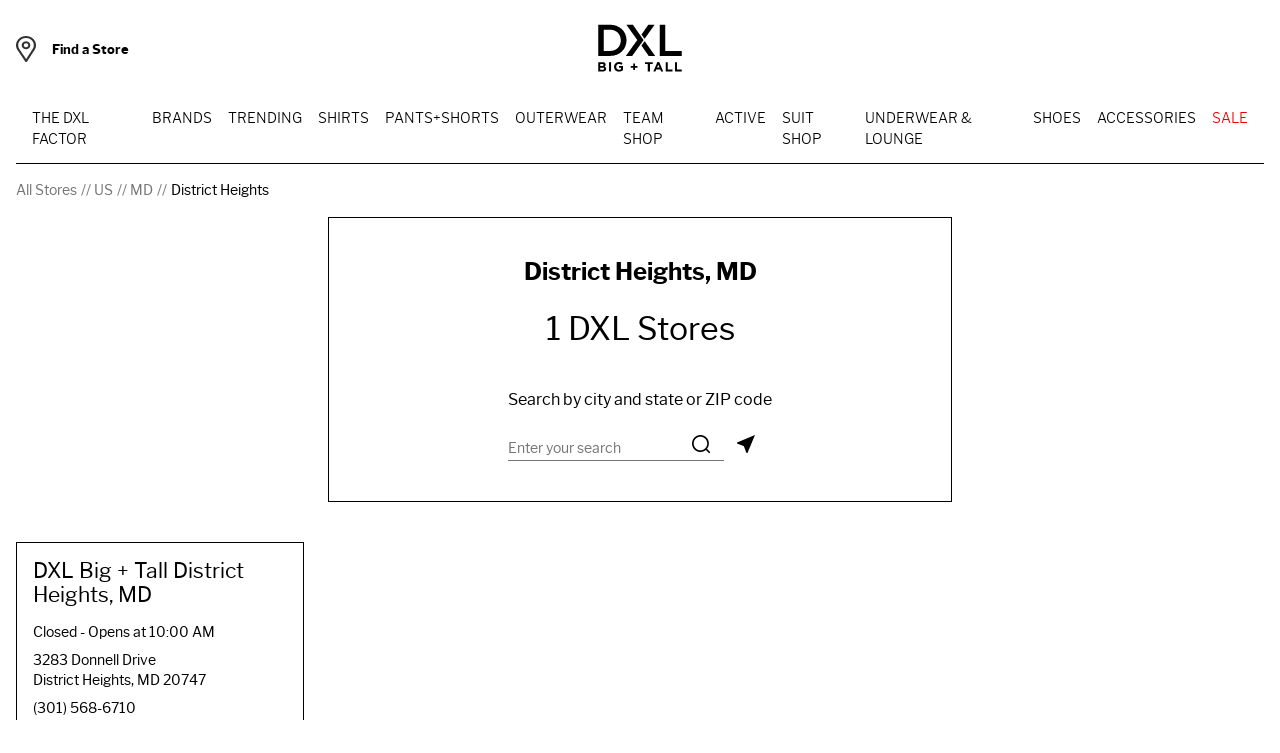

--- FILE ---
content_type: text/html; charset=utf-8
request_url: https://stores.dxl.com/us/md/district-heights
body_size: 27748
content:
<!doctype html><html lang="en"><head><script src="https://cdn.cookielaw.org/scripttemplates/otSDKStub.js" data-document-language="true" type="text/javascript" charset="UTF-8" data-domain-script="23954dcd-7645-4e31-a739-c4cfa6505f30" ></script><script type="text/javascript">function OptanonWrapper() { }</script><meta http-equiv="Content-Type" content="text/html; charset=utf-8"/><meta http-equiv="X-UA-Compatible" content="IE=edge"><link rel="dns-prefetch" href="//www.yext-pixel.com"><link rel="dns-prefetch" href="//a.cdnmktg.com"><link rel="dns-prefetch" href="//a.mktgcdn.com"><link rel="dns-prefetch" href="//dynl.mktgcdn.com"><link rel="dns-prefetch" href="//dynm.mktgcdn.com"><link rel="dns-prefetch" href="//www.google-analytics.com"><meta name="viewport" content="width=device-width, initial-scale=1, maximum-scale=5"><meta name="format-detection" content="telephone=no"><link rel="shortcut icon" href="../../permanent-b0b701/assets/images/favicon.8463cdcc.ico"><meta name="description" content="Browse all DXL stores in District Heights, MD to find big & tall men's clothing and shoes. DXL offers extensive sizing such as Waists 38-64, Big Sizes XL-7XL, Tall Sizes XLT-6XLT to fit your style and budget."><meta name="keywords" content=""><meta property="og:title" content="All DXL stores in District Heights, MD| Big & tall men's clothing & shoes: Waists 38-64, Sizes XL-7XL, XLT-6XLT"><meta property="og:description" content="Browse all DXL stores in District Heights, MD to find big & tall men's clothing and shoes. DXL offers extensive sizing such as Waists 38-64, Big Sizes XL-7XL, Tall Sizes XLT-6XLT to fit your style and budget."><meta property="og:image" content="https://stores.dxl.com/assets/images/logo.png"><meta property="og:type" content="website"><meta property="og:url" content="https://stores.dxl.com/us/md/district-heights"><meta name="twitter:card" content="summary"><link rel="canonical" href="https://stores.dxl.com/us/md/district-heights" /><title>All DXL stores in District Heights, MD| Big & tall men's clothing & shoes: Waists 38-64, Sizes XL-7XL, XLT-6XLT</title><script type="text/javascript">window.Yext = (function(Yext){Yext["BaseUrl"] = "../../"; return Yext;})(window.Yext || {});</script><script type="text/javascript">window.Yext = (function(Yext){Yext["locale"] = "en"; return Yext;})(window.Yext || {});</script><script id="monitoring-data" type="text/data">{"isStaging":false,"siteDomain":"stores.dxl.com","siteId":1509,"soyTemplateName":"directory.locationList"}</script><link rel="preload" href="../../permanent-b0b701/assets/fonts/librefranklin-bold-webfont.13d78618.woff" as="font" crossorigin="anonymous"><link rel="preload" href="../../permanent-b0b701/assets/fonts/librefranklin-light-webfont.e9a2de9c.woff" as="font" crossorigin="anonymous"><link rel="preload" href="../../permanent-b0b701/assets/fonts/librefranklin-regular-webfont.322f908e.woff" as="font" crossorigin="anonymous"><link rel="preload" href="../../permanent-b0b701/assets/fonts/librefranklin-semibold-webfont.b2b5db07.woff" as="font" crossorigin="anonymous"><style id="main-e744f3d1-css">@font-face{font-family:Libre Franklin;src:url(../../permanent-b0b701/assets/fonts/librefranklin-regular-webfont.322f908e.woff) format("woff"),url(../../permanent-b0b701/assets/fonts/librefranklin-regular-webfont.b235cd34.woff2) format("woff2"),url(../../permanent-b0b701/assets/fonts/librefranklin-regular-webfont.964cd796.ttf) format("truetype");font-weight:400;font-style:normal;font-display:fallback}@font-face{font-family:Libre Franklin;src:url(../../permanent-b0b701/assets/fonts/librefranklin-light-webfont.e9a2de9c.woff) format("woff"),url(../../permanent-b0b701/assets/fonts/librefranklin-light-webfont.e1ba4066.woff2) format("woff2"),url(../../permanent-b0b701/assets/fonts/LibreFranklin-Light.a1680769.ttf) format("truetype");font-weight:300;font-style:normal;font-display:fallback}@font-face{font-family:Libre Franklin;src:url(../../permanent-b0b701/assets/fonts/librefranklin-semibold-webfont.b2b5db07.woff) format("woff"),url(../../permanent-b0b701/assets/fonts/librefranklin-semibold-webfont.3ed7be5d.woff2) format("woff2"),url(../../permanent-b0b701/assets/fonts/LibreFranklin-SemiBold.30c3b52a.ttf) format("truetype");font-weight:600;font-style:normal;font-display:fallback}@font-face{font-family:Libre Franklin;src:url(../../permanent-b0b701/assets/fonts/librefranklin-bold-webfont.13d78618.woff) format("woff"),url(../../permanent-b0b701/assets/fonts/librefranklin-bold-webfont.6b971994.woff2) format("woff2"),url(../../permanent-b0b701/assets/fonts/LibreFranklin-SemiBold.30c3b52a.ttf) format("truetype");font-weight:700;font-style:normal;font-display:fallback}a,abbr,acronym,address,applet,article,aside,audio,b,big,blockquote,body,button,canvas,caption,center,cite,code,dd,del,details,dfn,div,dl,dt,em,embed,fieldset,figcaption,figure,footer,form,h1,h2,h3,h4,h5,h6,header,hgroup,html,i,iframe,img,input,ins,kbd,label,legend,li,mark,menu,nav,object,ol,output,p,pre,q,ruby,s,samp,section,small,span,strike,strong,sub,summary,sup,table,tbody,td,tfoot,th,thead,time,tr,tt,u,ul,var,video{-webkit-font-smoothing:antialiased;-moz-osx-font-smoothing:grayscale;border:0;border-radius:0;color:inherit;font:inherit;font-size:100%;margin:0;padding:0;vertical-align:baseline;text-decoration:none}article,aside,details,figcaption,figure,footer,header,hgroup,menu,nav,section{display:block}body{line-height:normal;font-family:Libre Franklin,sans-serif;font-weight:400;display:-webkit-box;display:-ms-flexbox;display:flex;-webkit-box-orient:vertical;-webkit-box-direction:normal;-ms-flex-direction:column;flex-direction:column;width:100%;min-height:100%;-webkit-box-flex:1;-ms-flex-positive:1;flex-grow:1}ol,ul{list-style:none}blockquote,q{quotes:none}blockquote:after,blockquote:before,q:after,q:before{content:"";content:none}table{border-collapse:collapse;border-spacing:0}*,:after,:before{-webkit-box-sizing:border-box;box-sizing:border-box}*{word-wrap:break-word;overflow-wrap:break-word}html{-webkit-text-size-adjust:100%;min-height:100%;display:-webkit-box;display:-ms-flexbox;display:flex}img,svg{max-width:100%;max-height:100%}button,textarea{-webkit-appearance:none;-moz-appearance:none;appearance:none}abbr,abbr[title]{text-decoration:none;border-bottom:none}button{background:none;cursor:pointer}.xYextDebug{--settings-accent:#178acd;--settings-text:#fff;--tooltip-background:#178acd;--tooltip-text:#fff;--scope-background:rgba(0,0,0,0.45);--scope-text:#fff}.xYextDebug a:not(.no-tooltip),.xYextDebug button:not(.no-tooltip),.xYextDebug input:not(.no-tooltip){outline:.0625rem dashed #00f}.xYextDebug [data-ya-track]{outline:.0625rem solid #00f}.xYextDebug [data-ya-scope]{outline:.0625rem dashed green}.xYextDebug .Highlight{-webkit-animation-name:pulse;animation-name:pulse;-webkit-animation-duration:2s;animation-duration:2s;-webkit-animation-iteration-count:infinite;animation-iteration-count:infinite;outline:.125rem dashed #000;padding:.5rem 1rem}.xYextDebug .Tooltip{background:var(--tooltip-background);color:var(--tooltip-text);position:absolute;padding:.3125rem .625rem;border-radius:.25rem;-webkit-transition:all .3s ease-out;transition:all .3s ease-out;font-size:.75rem;z-index:99998}img[src*="www.yext-pixel.com"]{position:absolute}@-webkit-keyframes pulse{0%{background:transparent}50%{background:rgba(0,0,0,.15)}to{background:transparent}}@keyframes pulse{0%{background:transparent}50%{background:rgba(0,0,0,.15)}to{background:transparent}}.Analytics{position:fixed;height:80%;top:10%;bottom:10%;right:-15.625rem;-webkit-transition:right .3s ease-out;transition:right .3s ease-out;width:21.875rem;color:var(--settings-text);display:-webkit-box!important;display:-ms-flexbox!important;display:flex!important;z-index:99999}.Analytics.show{right:0}.Analytics-toggles{width:6.25rem;border-top-left-radius:.25rem;border-bottom-left-radius:.25rem;background:rgba(0,0,0,.75);margin:auto;display:-webkit-box;display:-ms-flexbox;display:flex;-webkit-box-orient:vertical;-webkit-box-direction:normal;-ms-flex-direction:column;flex-direction:column;border-right:.0625rem solid #fff}.Analytics-toggles--item{outline:none;text-align:center;padding:.625rem}.Analytics-toggles--item:not(:last-child){border-bottom:.0625rem solid #fff}.Analytics-toggles--item:hover{cursor:pointer}.Analytics-toggles--item.active,.Analytics-toggles--item:hover{background:var(--settings-accent)}.Analytics-toggles--item.active:first-child,.Analytics-toggles--item:hover:first-child{border-top-left-radius:.25rem}.Analytics-tabs,.Analytics-toggles--item.active:last-child,.Analytics-toggles--item:hover:last-child{border-bottom-left-radius:.25rem}.Analytics-tabs{width:15.625rem;border-top-left-radius:.25rem;background:rgba(0,0,0,.75)}.Analytics-tabs--footerToggle{min-height:2.875rem;width:100%;text-align:left;padding:.625rem 1.25rem;border-top:.0625rem solid #fff;border-bottom-left-radius:.25rem;outline:none}.Analytics-tabs--footerToggle:not(.active):hover{background:hsla(0,0%,100%,.3)}.Analytics-tabs--footerToggle:hover{cursor:pointer}.Analytics-tabs--footerToggle.active,.Analytics-tabs--title{background:var(--settings-accent)}.Analytics-tabs--title{color:var(--settings-text);padding:1.25rem;border-bottom:.0625rem solid #fff;border-top-left-radius:.25rem}.Analytics-tabs--search{outline:none;background:transparent;padding:.625rem 1.25rem;border-bottom:.0625rem solid #fff;width:100%}.Analytics-tabs--item{display:none}.Analytics-tabs--item.active{display:-webkit-box;display:-ms-flexbox;display:flex;-webkit-box-orient:vertical;-webkit-box-direction:normal;-ms-flex-direction:column;flex-direction:column;height:100%}.Analytics-list{overflow-y:scroll;-webkit-box-flex:1;-ms-flex-positive:1;flex-grow:1}.Analytics-list--item{display:-webkit-box;display:-ms-flexbox;display:flex;-ms-flex-wrap:wrap;flex-wrap:wrap;-webkit-box-pack:justify;-ms-flex-pack:justify;justify-content:space-between;-webkit-box-align:center;-ms-flex-align:center;align-items:center}.Analytics-list--item:not(:last-child),.Settings-input{border-bottom:.0625rem solid #fff}.Settings-input{display:none;outline:none;width:100%;margin-bottom:.625rem;margin-left:1.25rem;margin-right:1.25rem;background:transparent}.edit .Settings-input{display:block}.Settings-toggle{display:-webkit-box;display:-ms-flexbox;display:flex;-webkit-box-pack:justify;-ms-flex-pack:justify;justify-content:space-between;outline:none;-webkit-box-align:center;-ms-flex-align:center;align-items:center;width:100%;padding:.625rem 1.25rem}.Settings-toggle:hover{background:hsla(0,0%,100%,.3);cursor:pointer}.Settings-accent,.Settings-sbc,.Settings-stc,.Settings-tbc,.Settings-text,.Settings-ttc{height:.875rem;width:.875rem;border:.0625rem solid #fff}.Settings-tbc{background:var(--tooltip-background)}.Settings-ttc{background:var(--tooltip-text)}.Settings-accent{background:var(--settings-accent)}.Settings-text{background:var(--settings-text)}.Settings-sbc{background:var(--scope-background)}.Settings-stc{background:var(--scope-text)}.EventNameTab-button{padding:.625rem 1.25rem;text-align:left;width:100%}.EventNameTab-button--active{background:var(--settings-accent);outline:none}.EventNameTab-button:not(.EventNameTab-button--active):hover{background:hsla(0,0%,100%,.3);cursor:pointer}.Scope{position:absolute;padding:.625rem;outline:.0625rem solid var(--settings-accent);background:var(--scope-background);color:var(--scope-text);z-index:2147483647}.c-autocomplete-list{color:#000;background:#f9f9f9;position:absolute}.c-autocomplete-item{padding:.625rem;text-overflow:ellipsis;overflow:hidden;white-space:nowrap}.c-autocomplete-item:hover{background-color:#e6e6e6;border-top-color:#e6e6e6;border-bottom-color:#e6e6e6}.c-autocomplete-item[aria-selected=true]{background-color:rgba(192,206,255,.95);border-top-color:rgba(192,206,255,.95);border-bottom-color:rgba(192,206,255,.95)}.About--ace{padding-bottom:4rem}.About--ace .About-row{display:-webkit-box;display:-ms-flexbox;display:flex;margin-left:-1rem;margin-right:-1rem}@media (max-width:61.9375rem){.About--ace .About-row{-webkit-box-orient:vertical;-webkit-box-direction:normal;-ms-flex-direction:column;flex-direction:column}}.About--ace .About-col{-webkit-box-flex:0;-ms-flex:0 1 auto;flex:0 1 auto;width:100%}.About--ace .About-col:not(:first-child){margin-left:2rem}@media (max-width:61.9375rem){.About--ace .About-col:not(:first-child){margin-left:0}}.About--ace .About-content{display:-webkit-box;display:-ms-flexbox;display:flex;-webkit-box-pack:center;-ms-flex-pack:center;justify-content:center;-webkit-box-orient:vertical;-webkit-box-direction:normal;-ms-flex-direction:column;flex-direction:column}.About--ace .About-buttonWrapper,.About--ace .About-content,.About--ace .About-title{width:100%;padding-left:1rem;padding-right:1rem}.About--ace .About-title{text-align:center}.About--ace .About-content{margin-top:2rem}@media (min-width:48rem) and (max-width:61.9375rem){.About--ace .About-description{width:66.66667%}}@media (min-width:48rem){.About--ace .About-description{margin-left:auto;margin-right:auto}}.About--ace .About-buttonWrapper{text-align:center;margin-top:2rem}.Breadcrumbs--ace .c-bread-crumbs{list-style:none}.Breadcrumbs--ace .c-bread-crumbs-item{display:inline-block;padding:1rem .5rem}.Breadcrumbs--ace .c-bread-crumbs-item:not(:last-child):after{content:url(../../permanent-b0b701/assets/images/angle.c0b9bb24.svg);vertical-align:-.375rem}.Breadcrumbs--ace .c-bread-crumbs-item:hover,.Breadcrumbs--ace .c-bread-crumbs-item:last-child{text-decoration:none}.Core{padding-top:2rem;padding-bottom:2rem}@media (min-width:48rem){.Core{padding-top:4rem;padding-bottom:4rem}}.Core-row{display:-webkit-box;display:-ms-flexbox;display:flex;-ms-flex-wrap:wrap;flex-wrap:wrap;margin-left:-1rem;margin-right:-1rem}.Core-row1{padding-bottom:1rem}@media (min-width:48rem){.Core-uber{display:none}}.Core-directions{-ms-flex-negative:0;flex-shrink:0}.Core-subCol{width:100%}.Core-subCol:not(:last-child){padding-bottom:1rem}.Core-subCol:not(:first-child){padding-top:1rem}.Core .c-hours-additional-text{margin-top:1rem}.Core .c-phone{display:-webkit-box;display:-ms-flexbox;display:flex}.Core .c-phone-label{margin-right:1ex;font-weight:700}.Core .c-map-with-pins{margin-top:2rem}@media (min-width:62rem){.Core .c-map-with-pins{margin-top:0}}.Core .c-map-with-pins,.Core .location-map-wrapper{min-height:9.375rem;width:100%}@media (min-width:48rem) and (max-width:61.9375rem){.Core .c-map-with-pins,.Core .location-map-wrapper{height:9.375rem}}@media (min-width:62rem){.Core .c-map-with-pins,.Core .location-map-wrapper{height:100%}}.Core .c-hours-title{display:none}.Core-reviews{display:-webkit-box;display:-ms-flexbox;display:flex;-webkit-box-pack:center;-ms-flex-pack:center;justify-content:center;margin-top:1rem}.Core-col--full{width:100%;padding-left:1rem;padding-right:1rem}@media (min-width:48rem) and (max-width:61.9375rem){.Core-col--full{padding-left:1rem;padding-right:1rem}}@media (min-width:62rem) and (max-width:89.9375rem){.Core-col--full{padding-left:1rem;padding-right:1rem}}@media (min-width:90rem){.Core-col--full{padding-left:1rem;padding-right:1rem}}.Core-col--secondary{width:100%;padding-left:1rem;padding-right:1rem}@media (min-width:48rem) and (max-width:61.9375rem){.Core-col--secondary{padding-left:1rem;padding-right:1rem}}@media (min-width:62rem) and (max-width:89.9375rem){.Core-col--secondary{padding-left:1rem;padding-right:1rem}}@media (min-width:90rem){.Core-col--secondary{padding-left:1rem;padding-right:1rem}}@media (min-width:48rem) and (max-width:61.9375rem){.Core-col--secondary{width:50%;padding-left:1rem;padding-right:1rem}}@media (min-width:48rem) and (max-width:61.9375rem) and (min-width:48rem) and (max-width:61.9375rem){.Core-col--secondary{padding-left:1rem;padding-right:1rem}}@media (min-width:48rem) and (max-width:61.9375rem) and (min-width:62rem) and (max-width:89.9375rem){.Core-col--secondary{padding-left:1rem;padding-right:1rem}}@media (min-width:48rem) and (max-width:61.9375rem) and (min-width:90rem){.Core-col--secondary{padding-left:1rem;padding-right:1rem}}@media (min-width:62rem){.Core-col--secondary{width:33.33333%;padding-left:1rem;padding-right:1rem}}@media (min-width:62rem) and (min-width:48rem) and (max-width:61.9375rem){.Core-col--secondary{padding-left:1rem;padding-right:1rem}}@media (min-width:62rem) and (min-width:62rem) and (max-width:89.9375rem){.Core-col--secondary{padding-left:1rem;padding-right:1rem}}@media (min-width:62rem) and (min-width:90rem){.Core-col--secondary{padding-left:1rem;padding-right:1rem}}.Core-col--secondary:not(:first-child){margin-top:2rem}@media (min-width:48rem){.Core-col--secondary:not(:first-child){margin-top:0}}.Core-col--secondary:last-child{display:none}@media (min-width:48rem) and (max-width:61.9375rem){.Core-col--secondary:last-child{width:100%;padding-left:1rem;padding-right:1rem;display:-webkit-box;display:-ms-flexbox;display:flex}}@media (min-width:48rem) and (max-width:61.9375rem) and (min-width:48rem) and (max-width:61.9375rem){.Core-col--secondary:last-child{padding-left:1rem;padding-right:1rem}}@media (min-width:48rem) and (max-width:61.9375rem) and (min-width:62rem) and (max-width:89.9375rem){.Core-col--secondary:last-child{padding-left:1rem;padding-right:1rem}}@media (min-width:48rem) and (max-width:61.9375rem) and (min-width:90rem){.Core-col--secondary:last-child{padding-left:1rem;padding-right:1rem}}@media (min-width:62rem){.Core-col--secondary:last-child{width:33.33333%;padding-left:1rem;padding-right:1rem;display:-webkit-box;display:-ms-flexbox;display:flex}}@media (min-width:62rem) and (min-width:48rem) and (max-width:61.9375rem){.Core-col--secondary:last-child{padding-left:1rem;padding-right:1rem}}@media (min-width:62rem) and (min-width:62rem) and (max-width:89.9375rem){.Core-col--secondary:last-child{padding-left:1rem;padding-right:1rem}}@media (min-width:62rem) and (min-width:90rem){.Core-col--secondary:last-child{padding-left:1rem;padding-right:1rem}}.Core-hoursToday,.Core-title{text-align:center}.Core-address,.Core-colHeading,.Core-title,.Core .c-phone{margin-bottom:1rem}.Core-phones--single .c-phone-label{display:none}.Core--bev .location-map-wrapper{min-height:15.625rem}.Core--ace .Core-buttons{display:-webkit-box;display:-ms-flexbox;display:flex;-webkit-box-orient:vertical;-webkit-box-direction:normal;-ms-flex-direction:column;flex-direction:column;margin-top:2rem}@media (min-width:48rem) and (max-width:61.9375rem){.Core--ace .Core-buttons{-webkit-box-orient:horizontal;-webkit-box-direction:normal;-ms-flex-direction:row;flex-direction:row}}@media (min-width:90rem){.Core--ace .Core-buttons{-webkit-box-orient:horizontal;-webkit-box-direction:normal;-ms-flex-direction:row;flex-direction:row}}.Core--ace .Core-button{cursor:pointer}.Core--ace .Core-button:not(:first-child){margin-top:1rem}@media (min-width:48rem) and (max-width:61.9375rem){.Core--ace .Core-button:not(:first-child){margin-top:0;margin-left:1rem}}@media (min-width:90rem){.Core--ace .Core-button:not(:first-child){margin-top:0;margin-left:1rem}}.Core--bev .location-map-wrapper{display:none}@media (min-width:62rem){.Core--bev .location-map-wrapper{display:block;min-height:15.625rem}}.Core--bev .Core-buttons{display:none}@media (min-width:48rem){.Core--bev .Core-buttons{display:-webkit-box;display:-ms-flexbox;display:flex;-webkit-box-orient:vertical;-webkit-box-direction:normal;-ms-flex-direction:column;flex-direction:column;margin-top:2rem}}@media (min-width:48rem) and (max-width:61.9375rem){.Core--bev .Core-buttons{-webkit-box-orient:horizontal;-webkit-box-direction:normal;-ms-flex-direction:row;flex-direction:row}}@media (min-width:90rem){.Core--bev .Core-buttons{-webkit-box-orient:horizontal;-webkit-box-direction:normal;-ms-flex-direction:row;flex-direction:row}}.Core--bev .Core-button{cursor:pointer}.Core--bev .Core-button:not(:first-child){margin-top:1rem}@media (min-width:48rem) and (max-width:61.9375rem){.Core--bev .Core-button:not(:first-child){margin-top:0;margin-left:1rem}}@media (min-width:90rem){.Core--bev .Core-button:not(:first-child){margin-top:0;margin-left:1rem}}.Core--bev .Core-col--secondary:not(:first-child){margin-top:1rem}@media (min-width:48rem){.Core--bev .Core-col--secondary:not(:first-child){margin-top:0}}.Core--bev .Core-subCol:first-child{padding-top:1rem}@media (min-width:48rem){.Core--bev .Core-subCol:first-child{padding-top:0}}.Core--chaz .Core-row{display:-webkit-box;display:-ms-flexbox;display:flex;-ms-flex-wrap:wrap;flex-wrap:wrap;margin-left:-1rem;margin-right:-1rem}.Core--chaz .Core-col1{width:100%;padding-left:1rem;padding-right:1rem}@media (min-width:48rem) and (max-width:61.9375rem){.Core--chaz .Core-col1{padding-left:1rem;padding-right:1rem}}@media (min-width:62rem) and (max-width:89.9375rem){.Core--chaz .Core-col1{padding-left:1rem;padding-right:1rem}}@media (min-width:90rem){.Core--chaz .Core-col1{padding-left:1rem;padding-right:1rem}}@media (min-width:62rem){.Core--chaz .Core-col1{width:66.66667%;padding-left:1rem;padding-right:1rem}}@media (min-width:62rem) and (min-width:48rem) and (max-width:61.9375rem){.Core--chaz .Core-col1{padding-left:1rem;padding-right:1rem}}@media (min-width:62rem) and (min-width:62rem) and (max-width:89.9375rem){.Core--chaz .Core-col1{padding-left:1rem;padding-right:1rem}}@media (min-width:62rem) and (min-width:90rem){.Core--chaz .Core-col1{padding-left:1rem;padding-right:1rem}}.Core--chaz .Core-col2{width:100%;padding-left:1rem;padding-right:1rem;display:-webkit-box;display:-ms-flexbox;display:flex;-webkit-box-orient:vertical;-webkit-box-direction:normal;-ms-flex-direction:column;flex-direction:column;margin-top:1rem}@media (min-width:48rem) and (max-width:61.9375rem){.Core--chaz .Core-col2{padding-left:1rem;padding-right:1rem}}@media (min-width:62rem) and (max-width:89.9375rem){.Core--chaz .Core-col2{padding-left:1rem;padding-right:1rem}}@media (min-width:90rem){.Core--chaz .Core-col2{padding-left:1rem;padding-right:1rem}}@media (min-width:48rem) and (max-width:61.9375rem){.Core--chaz .Core-col2{-webkit-box-orient:horizontal;-webkit-box-direction:normal;-ms-flex-direction:row;flex-direction:row}.Core--chaz .Core-col2 .Core-subCol:first-of-type{padding-left:4rem}}@media (min-width:62rem){.Core--chaz .Core-col2{width:33.33333%;padding-left:1rem;padding-right:1rem;margin-top:0}}@media (min-width:62rem) and (min-width:48rem) and (max-width:61.9375rem){.Core--chaz .Core-col2{padding-left:1rem;padding-right:1rem}}@media (min-width:62rem) and (min-width:62rem) and (max-width:89.9375rem){.Core--chaz .Core-col2{padding-left:1rem;padding-right:1rem}}@media (min-width:62rem) and (min-width:90rem){.Core--chaz .Core-col2{padding-left:1rem;padding-right:1rem}}.Core--chaz .Core-colRow{display:-webkit-box;display:-ms-flexbox;display:flex;-ms-flex-wrap:wrap;flex-wrap:wrap;padding:1rem}@media (min-width:48rem){.Core--chaz .Core-colRow{-ms-flex-wrap:nowrap;flex-wrap:nowrap;padding:2rem}}@media (min-width:48rem) and (max-width:61.9375rem){.Core--chaz .Core-subCol:not(:last-child){padding-bottom:0}.Core--chaz .Core-subCol:not(:first-child){padding-top:0}}.Core--chaz .Core-photoWrapper{max-width:100%}@media (min-width:48rem){.Core--chaz .Core-photoWrapper{max-width:50%;padding-right:2rem}}.Core--chaz .Core-photo{max-height:12.5rem}@media (min-width:48rem){.Core--chaz .Core-photo{max-height:25rem}}.Core--chaz .Core-phones--single .c-phone-label{display:none}.Core--chaz .Core-buttons{display:-webkit-box;display:-ms-flexbox;display:flex;-webkit-box-orient:vertical;-webkit-box-direction:normal;-ms-flex-direction:column;flex-direction:column;margin-top:2rem}@media (min-width:48rem){.Core--chaz .Core-buttons{-webkit-box-orient:horizontal;-webkit-box-direction:normal;-ms-flex-direction:row;flex-direction:row}}.Core--chaz .Core-button:not(:last-child){margin-right:1rem}@media (max-width:47.9375rem){.Core--chaz .Core-button:not(:last-child){margin-right:0}}@media (max-width:47.9375rem){.Core--chaz .Core-button:not(:first-child){margin-top:1rem}}.Core--chaz .Core-address,.Core--chaz .Core-bioHeading,.Core--chaz .Core-title,.Core--chaz .Core .c-phone{margin-bottom:1rem}.Core--chaz .Core-heading{margin-bottom:2rem}.Core--chaz .Core-id{margin-top:2rem;margin-bottom:2rem}.Directory--ace{margin-left:auto;margin-right:auto;padding-left:1rem;padding-right:1rem;width:100%;padding-bottom:4rem}@media (min-width:48rem){.Directory--ace{padding-left:1rem;padding-right:1rem}}@media (min-width:62rem){.Directory--ace{padding-left:1rem;padding-right:1rem}}@media (min-width:90rem){.Directory--ace{width:90rem;padding-left:1rem;padding-right:1rem}}.Directory--ace .Directory-row{display:-webkit-box;display:-ms-flexbox;display:flex;-ms-flex-wrap:wrap;flex-wrap:wrap;margin-left:-1rem;margin-right:-1rem}.Directory--ace .Directory-title{width:100%;padding-left:1rem;padding-right:1rem;margin-top:2rem}.Directory--ace .Directory-content{margin-top:2rem}@media (max-width:47.9375rem){.Directory--ace .Directory-listTeaser{width:100%;margin-left:1rem;margin-right:1rem}.Directory--ace .Directory-listTeaser:not(:last-child){border-bottom:.0625rem solid #000;padding-bottom:2rem;margin-bottom:2rem}}@media (min-width:48rem){.Directory--ace .Directory-listTeaser{width:50%;padding-left:1rem;padding-right:1rem;padding-bottom:2rem}}@media (min-width:62rem){.Directory--ace .Directory-listTeaser{width:25%}}@media (min-width:48rem) and (max-width:61.9375rem){.Directory--ace .Directory-listLinks{-webkit-column-count:2;-moz-column-count:2;column-count:2}}@media (min-width:62rem) and (max-width:89.9375rem){.Directory--ace .Directory-listLinks{-webkit-column-count:3;-moz-column-count:3;column-count:3}}@media (min-width:90rem){.Directory--ace .Directory-listLinks{-webkit-column-count:4;-moz-column-count:4;column-count:4}}.Directory--ace .Directory-listItem{text-transform:uppercase}.Directory--ace .Directory-listLink{display:inline-block;margin-bottom:1rem}.Directory--ace .Directory-listLink:after{content:attr(data-count);margin-left:1ch}.Events--ace .Event{display:-webkit-box;display:-ms-flexbox;display:flex;-webkit-box-orient:vertical;-webkit-box-direction:normal;-ms-flex-direction:column;flex-direction:column;margin-top:2rem;color:#12131e}@media (min-width:48rem){.Events--ace .Event{-webkit-box-orient:horizontal;-webkit-box-direction:normal;-ms-flex-direction:row;flex-direction:row}.Events--ace .Event:not(:last-child){padding-bottom:2rem;border-bottom:.0625rem solid #a6b0b9}}@media (min-width:48rem){.Events--ace .Event-details,.Events--ace .Event-imageWrapper{-ms-flex-preferred-size:50%;flex-basis:50%}}@media (min-width:48rem){.Events--ace .Event-details:nth-child(4){margin-left:1rem;margin-right:1rem}}@media (min-width:62rem){.Events--ace .Event-details:nth-child(4){margin-left:2rem;margin-right:2rem}}.Events--ace .Event-imageWrapper{text-align:left;margin-right:2rem;-o-object-fit:cover;object-fit:cover}@media (max-width:47.9375rem){.Events--ace .Event-imageWrapper{margin-right:0;margin-bottom:1rem}}.Events--ace .Event-title{font-size:1.25rem;font-weight:300;line-height:1.6}@media (min-width:48rem){.Events--ace .Event-title{font-size:1.5rem;line-height:1.17}}.Events--ace .Event-date,.Events--ace .Event-time,.Events--ace .Event-type{font-size:.875rem;line-height:1.43}.Events--ace .Event-date,.Events--ace .Event-time{font-weight:700}.Events--ace .Event-title,.Events--ace .Event-type{margin-bottom:1rem}.Events--ace .Event-time{margin-bottom:.5rem}.Events--ace .Event-description{line-height:1.5;font-size:1rem}@media (min-width:48rem){.Events--ace .Event-description{margin-bottom:1rem}}.Events--ace .EventList-title{font-weight:300;text-align:center;font-size:2rem;margin-bottom:1rem;line-height:1.25}.Footer--ace .icon{height:2.75rem;width:2.75rem}.Footer--ace .Footer--ace{padding-top:1rem;padding-bottom:1rem}.Footer--ace .Footer-linksWrapper{display:-webkit-box;display:-ms-flexbox;display:flex;-webkit-box-pack:justify;-ms-flex-pack:justify;justify-content:space-between;-webkit-box-align:center;-ms-flex-align:center;align-items:center;-webkit-box-orient:vertical;-webkit-box-direction:normal;-ms-flex-direction:column;flex-direction:column;text-align:center}@media (min-width:62rem){.Footer--ace .Footer-linksWrapper{-webkit-box-orient:horizontal;-webkit-box-direction:normal;-ms-flex-direction:row;flex-direction:row;-webkit-box-align:start;-ms-flex-align:start;align-items:flex-start;text-align:left}}.Footer--ace .Footer-social{display:-webkit-box;display:-ms-flexbox;display:flex;-webkit-box-align:center;-ms-flex-align:center;align-items:center;-ms-flex-negative:0;flex-shrink:0;margin-top:1rem}@media (min-width:62rem){.Footer--ace .Footer-social{margin-top:0}}.Footer--ace .Footer-links{display:-webkit-box;display:-ms-flexbox;display:flex;-webkit-box-orient:vertical;-webkit-box-direction:normal;-ms-flex-direction:column;flex-direction:column;-ms-flex-wrap:wrap;flex-wrap:wrap;line-height:2.75rem}@media (min-width:62rem){.Footer--ace .Footer-links{-webkit-box-orient:horizontal;-webkit-box-direction:normal;-ms-flex-direction:row;flex-direction:row;-webkit-box-align:center;-ms-flex-align:center;align-items:center}}@media (min-width:62rem){.Footer--ace .Footer-link{margin-right:2rem}}.Footer--ace .Footer-link:not(:last-child){margin-bottom:.25rem}@media (min-width:62rem){.Footer--ace .Footer-link:not(:last-child){margin-bottom:0}}.Footer--ace .Footer-text{text-align:center;margin-top:1rem}@media (min-width:62rem){.Footer--ace .Footer-text{text-align:left}}.Footer--mobile .Footer--ace{padding-top:1rem;padding-bottom:1rem}.Footer--mobile .Footer-linksWrapper{-webkit-box-pack:justify;-ms-flex-pack:justify;justify-content:space-between;-webkit-box-orient:vertical;-webkit-box-direction:normal;-ms-flex-direction:column;flex-direction:column;text-align:center}.Footer--mobile .Footer-linksWrapper,.Footer--mobile .Footer-social{display:-webkit-box;display:-ms-flexbox;display:flex;-webkit-box-align:center;-ms-flex-align:center;align-items:center}.Footer--mobile .Footer-social{-ms-flex-negative:0;flex-shrink:0;margin-top:1rem}.Footer--mobile .Footer-links{display:-webkit-box;display:-ms-flexbox;display:flex;-webkit-box-orient:vertical;-webkit-box-direction:normal;-ms-flex-direction:column;flex-direction:column;-ms-flex-wrap:wrap;flex-wrap:wrap;line-height:2.75rem}.Footer--mobile .Footer-link:not(:last-child){margin-bottom:.25rem}.Footer--mobile .Footer-text{text-align:center;margin-top:1rem}.Header{-ms-flex-negative:0;flex-shrink:0;height:4rem}.Header,.Header-wrapper{display:-webkit-box;display:-ms-flexbox;display:flex}.Header-wrapper{height:100%;width:100%;background-color:#359efa;z-index:5}@media (max-width:47.9375rem){.Header-wrapper{position:relative}}.Header-container{height:100%;position:relative}.Header-main{display:-webkit-box;display:-ms-flexbox;display:flex;-webkit-box-pack:justify;-ms-flex-pack:justify;justify-content:space-between;-webkit-box-align:center;-ms-flex-align:center;align-items:center;height:100%}@media (min-width:48rem){.Header-main{position:relative}}@media (max-width:47.9375rem){.Header-main--left{-webkit-box-pack:start;-ms-flex-pack:start;justify-content:flex-start}}@media (max-width:47.9375rem){.Header-main--right{-webkit-box-pack:end;-ms-flex-pack:end;justify-content:flex-end}}@media (max-width:47.9375rem){.Header-overlay{position:fixed;top:0;bottom:0;right:0;left:0;display:none;height:100%;width:100%;background-color:#d0d0d0;opacity:0;z-index:4;-webkit-transition:opacity .3s ease;transition:opacity .3s ease}.Header-overlay:focus{-webkit-box-shadow:inset 0 0 1.5em #359efa;box-shadow:inset 0 0 1.5em #359efa}}@media (max-width:47.9375rem){.Header-content{height:0;position:absolute;top:4rem;left:0;right:0;width:100%;background-color:#fff;overflow:hidden;-webkit-transition:height .3s ease;transition:height .3s ease}}.Header-logoLink,.Header-logoWrapper{display:-webkit-inline-box;display:-ms-inline-flexbox;display:inline-flex}@media (max-width:47.9375rem){.Header-logoWrapper--centered{position:absolute;left:50%;-webkit-transform:translateX(-50%);transform:translateX(-50%)}}.Header-logoImage{height:3rem;width:3rem}.Header-menu{display:-webkit-box;display:-ms-flexbox;display:flex}@media (max-width:47.9375rem){.Header-menu{-webkit-box-orient:vertical;-webkit-box-direction:normal;-ms-flex-direction:column;flex-direction:column}}.Header-menuItem{display:-webkit-box;display:-ms-flexbox;display:flex}@media (max-width:47.9375rem){.Header-menuItem:not(:last-child){border-bottom:.0625rem solid #000}}@media (min-width:48rem){.Header-menuItem:not(:last-child){padding-right:2rem}}@media (max-width:47.9375rem){.Header-link{width:100%;padding:1rem}}@media (max-width:47.9375rem){.Header-toggle{display:-webkit-box;display:-ms-flexbox;display:flex}}@media (max-width:47.9375rem){.Header-toggleIcon{position:relative;top:.1875rem;height:1.5625rem;width:1.5625rem}}.Header-menuBar{display:block;position:absolute;left:0;height:.1875rem;width:100%;background:#fff;border-radius:0;opacity:1;-webkit-transform:rotate(0deg);transform:rotate(0deg);-webkit-transition:.3s ease-in-out;transition:.3s ease-in-out}.Header-menuBar:first-child{top:0}.Header-menuBar:nth-child(2),.Header-menuBar:nth-child(3){top:.5rem}.Header-menuBar:nth-child(4){top:1rem}.Header.isOpen .Header-menuBar:first-child,.Header.isOpen .Header-menuBar:nth-child(4){top:.5rem;width:0;left:50%}.Header.isOpen .Header-menuBar:nth-child(2){-webkit-transform:rotate(45deg);transform:rotate(45deg)}.Header.isOpen .Header-menuBar:nth-child(3){-webkit-transform:rotate(-45deg);transform:rotate(-45deg)}.Hero--ace{padding-bottom:4rem}.Hero--ace .Hero-row1{padding-left:2rem;padding-right:2rem;background-size:cover;background-position:50%}.Hero--ace .Hero-row1--background{color:#fff}.Hero--ace .Hero-row2{padding-left:2rem;padding-right:2rem}@media (min-width:48rem){.Hero--ace .Hero-row2{display:none}}.Hero--ace .Hero-hoursToday,.Hero--ace .Hero-reviews,.Hero--ace .Hero-title{margin-bottom:2rem}.Hero--ace .Hero-buttons{display:-webkit-box;display:-ms-flexbox;display:flex}@media (max-width:47.9375rem){.Hero--ace .Hero-buttons{-webkit-box-orient:vertical;-webkit-box-direction:normal;-ms-flex-direction:column;flex-direction:column}}@media (min-width:48rem){.Hero--ace .Hero-uber{display:none}}@media (max-width:47.9375rem){.Hero--ace .Hero--desktopOnly{display:none}}.Locator{position:relative;-webkit-box-orient:vertical;-webkit-box-direction:normal;-ms-flex-direction:column;flex-direction:column;-webkit-box-flex:1;-ms-flex-positive:1;flex-grow:1;width:100%;height:100%}@media (min-width:62rem){.Locator{display:-webkit-box;display:-ms-flexbox;display:flex}}.Locator-title{padding:1rem}.Locator-button,.Locator-buttons{display:-webkit-box;display:-ms-flexbox;display:flex}.Locator-button{-webkit-box-pack:center;-ms-flex-pack:center;justify-content:center;-webkit-box-align:center;-ms-flex-align:center;align-items:center;min-width:2.75rem;height:2.75rem;padding:0 .5rem}.Locator-button[disabled]{background-color:#e7e7e7;cursor:default}.Locator-button:not(:last-child){margin-right:.0625rem}.Locator-button:not(:first-child){margin-left:.0625rem}.Locator-button .icon{width:1.125rem;height:1.125rem}.Locator-searchBar{display:-webkit-box;display:-ms-flexbox;display:flex;-webkit-box-flex:1;-ms-flex-positive:1;flex-grow:1}.Locator-input{padding:.75rem 1rem;border:.0625rem solid #000;height:2.75rem;width:100%}.Locator-searchTitle{padding-left:1rem;padding-right:1rem}.Locator-results{-webkit-box-orient:vertical;-webkit-box-direction:normal;-ms-flex-direction:column;flex-direction:column;-webkit-box-flex:1;-ms-flex-positive:1;flex-grow:1}.Locator-results,.Locator-searchWrapper{display:-webkit-box;display:-ms-flexbox;display:flex;-ms-flex-negative:0;flex-shrink:0}.Locator-searchWrapper{position:-webkit-sticky;position:sticky;z-index:1;padding:1rem;width:100%;top:0;background-color:#fff}.Locator-searchWrapper:after{content:"";z-index:-1;display:block;position:absolute;width:100%;height:.1875rem;bottom:-.1875rem;left:0;background:-webkit-gradient(linear,left top,left bottom,from(rgba(0,0,0,.4)),to(transparent));background:linear-gradient(180deg,rgba(0,0,0,.4),transparent)}.Locator-overlay{position:fixed;top:0;left:0;right:0;bottom:0;visibility:hidden;opacity:0;-webkit-transition:visibility .3s linear,opacity .3s linear;transition:visibility .3s linear,opacity .3s linear;z-index:2}.Locator-overlay.is-active{visibility:visible;opacity:1;-webkit-transition:visibility 0s linear,opacity .3s linear;transition:visibility 0s linear,opacity .3s linear}.Locator-resultsWrapper{display:-webkit-box;display:-ms-flexbox;display:flex;-webkit-box-orient:vertical;-webkit-box-direction:normal;-ms-flex-direction:column;flex-direction:column;-webkit-box-flex:1;-ms-flex-positive:1;flex-grow:1}.Locator-resultsSummary{padding:1rem}.Locator-content{display:-webkit-box;display:-ms-flexbox;display:flex;-webkit-box-flex:1;-ms-flex-positive:1;flex-grow:1;-webkit-box-orient:vertical;-webkit-box-direction:normal;-ms-flex-direction:column;flex-direction:column;width:100%;height:100%;position:relative;background-color:#fff}@media (min-width:62rem){.Locator-content{position:relative;bottom:0;height:auto;width:36.5rem}}.Locator-initial,.Locator-noResults{padding:1rem 1rem 80%}.Locator-filterFieldsWrapper{position:fixed;display:-webkit-box;display:-ms-flexbox;display:flex;top:0;left:0;right:0;bottom:0;visibility:hidden;opacity:0;-webkit-transition:visibility .3s,opacity .3s linear;transition:visibility .3s,opacity .3s linear;z-index:12}.Locator-filters.is-active .Locator-filterFieldsWrapper{visibility:visible;opacity:1;-webkit-transition:visibility 0s,opacity .3s linear;transition:visibility 0s,opacity .3s linear}.Locator-filterFields{width:100%}.Locator-filtersCount{margin-left:.1875rem}.Locator-form{display:-webkit-box;display:-ms-flexbox;display:flex;-webkit-box-orient:horizontal;-webkit-box-direction:normal;-ms-flex-direction:row;flex-direction:row;-webkit-box-flex:1;-ms-flex-positive:1;flex-grow:1}.Locator .c-map-with-pins,.Locator .c-map-with-pins-wrapper{height:100%;width:100%}@media (min-width:62rem){.Locator--ace{position:fixed;padding-top:8.875rem}}@media (min-width:62rem){.Locator--ace .Locator-content{overflow-y:scroll}}.Locator--ace .Locator-map{display:none}@media (min-width:62rem){.Locator--ace .Locator-map{display:block;position:fixed;width:calc(100% - 36.5rem);height:calc(100vh - 8.875rem);right:0}}@media (min-width:62rem){.Locator--ace .Locator-filterFieldsWrapper{left:50%;top:50%;bottom:auto;right:auto;-webkit-transform:translate(-50%,-50%);transform:translate(-50%,-50%)}}@media (min-width:62rem){.Locator--ace .Locator-filterFields{width:25rem;min-height:15.75rem;max-height:28.75rem}}.Locator--ace .Locator-overlay{background-color:rgba(0,0,0,.4)}@media (min-width:62rem){.Locator--chaz{-webkit-box-orient:horizontal;-webkit-box-direction:normal;-ms-flex-direction:row;flex-direction:row}}.Locator--chaz .Locator-searchBar{display:-webkit-box;display:-ms-flexbox;display:flex;position:relative;-webkit-box-flex:1;-ms-flex-positive:1;flex-grow:1}.Locator--chaz .Locator-searchBar .search-button{position:absolute;right:0;border-left:none;z-index:10}.Locator--chaz .Locator-input{padding-left:1rem}.Locator--chaz .Locator-map{display:none}@media (min-width:62rem){.Locator--chaz .Locator-map{display:block;position:-webkit-sticky;position:sticky;width:34%;height:100vh;top:0}}@media (min-width:90rem){.Locator--chaz .Locator-map{width:34%;-webkit-box-flex:1;-ms-flex-positive:1;flex-grow:1}}.Locator--chaz .Locator-map.js-is-sticky,.Locator--chaz .Locator-map.js-is-stuck{height:calc(100vh - 26.3125rem);width:100%}@media (min-width:62rem){.Locator--chaz .Locator-content,.Locator--chaz .Locator-searchWrapper.js-is-sticky,.Locator--chaz .Locator-searchWrapper.js-is-stuck{width:66%;max-width:59rem}}@media (min-width:62rem){.Locator--chaz .Locator-filterFieldsWrapper{left:0;top:0;bottom:0;right:auto;width:66%;max-width:59rem}}@media (min-width:62rem){.Locator--chaz .Locator-filterFields{height:100%}}.Locator--chaz .Locator-overlay{opacity:.05;background-color:grey}@media screen and (-ms-high-contrast:active),screen and (-ms-high-contrast:none){.Locator--chaz .Locator-overlay{background-color:#000;opacity:.4}}.LocatorFilters{display:-webkit-box;display:-ms-flexbox;display:flex;-webkit-box-orient:vertical;-webkit-box-direction:normal;-ms-flex-direction:column;flex-direction:column;padding:1rem;background-color:#fff}.LocatorFilters-content{-webkit-box-align:start;-ms-flex-align:start;align-items:flex-start}.LocatorFilters-titleRow{-ms-flex-negative:0;flex-shrink:0;-webkit-box-pack:justify;-ms-flex-pack:justify;justify-content:space-between;font-weight:700;margin-bottom:1rem}.LocatorFilters-content,.LocatorFilters-titleRow{display:-webkit-box;display:-ms-flexbox;display:flex}.LocatorFilters-content{-webkit-box-orient:vertical;-webkit-box-direction:normal;-ms-flex-direction:column;flex-direction:column;-webkit-box-flex:1;-ms-flex-positive:1;flex-grow:1;overflow-y:scroll;-webkit-overflow-scrolling:touch;padding:.0625rem}.LocatorFilters-content label{display:-webkit-box;display:-ms-flexbox;display:flex;-ms-flex-negative:0;flex-shrink:0;-webkit-box-align:center;-ms-flex-align:center;align-items:center;margin-bottom:1.25rem}.LocatorFilters-content input{margin-right:.5rem}.LocatorFilters-content select{height:2.75rem}.LocatorFilters-close{display:-webkit-box;display:-ms-flexbox;display:flex;-webkit-box-pack:center;-ms-flex-pack:center;justify-content:center;-webkit-box-align:center;-ms-flex-align:center;align-items:center;height:1.25rem;width:1.25rem;margin-left:.5rem}@media (min-width:62rem){.LocatorFilters-close:focus{outline:.0625rem dashed #000}}.LocatorFilters-close::-moz-focus-inner{outline:0;border:0}.LocatorFilters-buttons{-ms-flex-negative:0;flex-shrink:0;padding-top:.5rem}.LocatorFilters-button,.LocatorFilters-buttons{display:-webkit-box;display:-ms-flexbox;display:flex}.LocatorFilters-button{-ms-flex-preferred-size:50%;flex-basis:50%;-webkit-box-pack:center;-ms-flex-pack:center;justify-content:center;-webkit-box-align:center;-ms-flex-align:center;align-items:center;padding-top:.625rem;padding-bottom:.625rem}.LocatorFilters-button:hover[disabled],.LocatorFilters-button[disabled]{background-color:#e7e7e7;cursor:default}.LocatorFilters-button:not(:first-child){margin-left:1rem}html.cobalt{min-height:100%}html.cobalt,html.cobalt body{display:-webkit-box;display:-ms-flexbox;display:flex;-webkit-box-orient:vertical;-webkit-box-direction:normal;-ms-flex-direction:column;flex-direction:column}html.cobalt body{height:100%;-webkit-box-flex:1;-ms-flex-positive:1;flex-grow:1}html.cobalt body.is-overflowHidden{overflow-y:hidden}@media (max-width:61.9375rem){html.cobalt body.is-overflowHidden{position:fixed}}html.cobalt .Main-content{width:100%;min-height:100%;display:-webkit-box;display:-ms-flexbox;display:flex}html.cobalt .Main,html.cobalt .Main-content{-webkit-box-flex:1;-ms-flex-positive:1;flex-grow:1;-webkit-box-orient:vertical;-webkit-box-direction:normal;-ms-flex-direction:column;flex-direction:column}html.cobalt .Main{-ms-flex-wrap:wrap;flex-wrap:wrap;display:-webkit-box}@media (min-width:62rem){html.cobalt .Main{display:-webkit-box;display:-ms-flexbox;display:flex}}html.cobalt .Footer{-ms-flex-negative:0;flex-shrink:0}html.cobalt .Header{display:block;top:0;right:0;left:0;height:4.0625rem;z-index:2}@media (min-width:48rem) and (max-width:61.9375rem){html.cobalt .Header{height:3.125rem}}@media (min-width:62rem){html.cobalt .Header{height:8.875rem}}html.cobalt .Header.is-background{z-index:1}html.cobalt .SpinnerModal{position:fixed;top:0;bottom:0;left:0;right:0}@media (min-width:48rem) and (max-width:61.9375rem){html.cobalt .SpinnerModal{top:3.125rem}}@media (min-width:62rem){html.cobalt .SpinnerModal{top:8.875rem;width:36.5rem;right:auto}}html.cobalt .custom-icon-button{-webkit-transition:-webkit-transform .5s;transition:-webkit-transform .5s;transition:transform .5s;transition:transform .5s,-webkit-transform .5s;-webkit-transform-origin:50% 100%;transform-origin:50% 100%}html.cobalt .custom-icon-button.is-selected,html.cobalt .custom-icon-button:hover{outline:none}html.cobalt .custom-icon-button.is-selected{-webkit-transform:scale(1.1);transform:scale(1.1)}html.cobalt .pac-container{top:2.5rem!important;left:0!important}@media (min-width:62rem){html.ace .Header{position:fixed}}html.ace .Main{height:100%}@media (min-width:62rem){html.chaz .SpinnerModal{top:0;max-width:59rem;width:66%;right:auto}}html.chaz .Footer,html.chaz .Header{z-index:11}html.chaz body .Footer,html.chaz body .Header,html.chaz body.is-overflowHidden .Footer,html.chaz body.is-overflowHidden .Header,html.chaz body.is-overflowHidden .Locator-map,html.chaz body .Locator-map{-webkit-transition:-webkit-filter .3s linear;transition:-webkit-filter .3s linear;transition:filter .3s linear;transition:filter .3s linear,-webkit-filter .3s linear}html.chaz body.is-overflowHidden .Footer,html.chaz body.is-overflowHidden .Header,html.chaz body.is-overflowHidden .Locator-map{-webkit-filter:blur(.4375rem);filter:blur(.4375rem)}.MobileCTA{display:-webkit-box;display:-ms-flexbox;display:flex}@media (min-width:48rem){.MobileCTA{display:none}}.MobileCTA--ace .MobileCTA-item{-webkit-box-flex:0;-ms-flex:0 1 auto;flex:0 1 auto;display:-webkit-box;display:-ms-flexbox;display:flex;-webkit-box-pack:center;-ms-flex-pack:center;justify-content:center;-webkit-box-align:end;-ms-flex-align:end;align-items:flex-end;padding:1rem;border:.0625rem solid #000;width:33%}.MobileCTA--ace .MobileCTA-item:not(:last-child){margin-right:.5rem}.MobileCTA--ace .MobileCTA-link{height:100%;display:-webkit-box;display:-ms-flexbox;display:flex;-webkit-box-orient:vertical;-webkit-box-direction:normal;-ms-flex-direction:column;flex-direction:column;-webkit-box-align:center;-ms-flex-align:center;align-items:center;-webkit-box-pack:end;-ms-flex-pack:end;justify-content:flex-end}.MobileCTA--ace .MobileCTA-icon{height:2.5rem;margin-bottom:.5rem}.Nearby--ace{padding-bottom:4rem}.Nearby--ace .Nearby-row{display:-webkit-box;display:-ms-flexbox;display:flex;-ms-flex-wrap:wrap;flex-wrap:wrap;margin-left:-1rem;margin-right:-1rem}@media (min-width:62rem){.Nearby--ace .Nearby-row--center{-webkit-box-pack:center;-ms-flex-pack:center;justify-content:center}}.Nearby--ace .Nearby-title{width:100%;text-align:center;padding-left:1rem;padding-right:1rem}.Nearby--ace .Nearby-locs{margin-top:2rem}.Nearby--ace .Nearby-loc{padding-bottom:2rem}@media (max-width:47.9375rem){.Nearby--ace .Nearby-loc{width:100%;margin-left:1rem;margin-right:1rem}.Nearby--ace .Nearby-loc:not(:last-child){border-bottom:.0625rem solid #000;margin-bottom:2rem}}@media (min-width:48rem) and (max-width:61.9375rem){.Nearby--ace .Nearby-loc{width:50%}}@media (min-width:48rem){.Nearby--ace .Nearby-loc{padding-left:1rem;padding-right:1rem}}@media (min-width:62rem){.Nearby--ace .Nearby-row--center .Nearby-loc{width:25%}}@media (min-width:62rem){.Nearby--ace .Nearby-row--widen .Nearby-loc{-webkit-box-flex:1;-ms-flex-positive:1;flex-grow:1;-ms-flex-negative:1;flex-shrink:1;-ms-flex-preferred-size:0%;flex-basis:0%}}.Nearby--ace .Nearby-linkWrapper{width:100%;text-align:center;padding-left:1rem;padding-right:1rem}.NotificationBanner--ace{width:100%;text-align:center;padding:1rem}.NotificationBanner--ace .NotificationBanner-text{display:block}.NotificationBanner--bev{padding-top:1rem;padding-right:1rem;padding-left:1rem}.NotificationBanner--bev .NotificationBanner-title{font-weight:700;line-height:1.5rem}.NotificationBanner--bev .NotificationBanner-header{display:-webkit-box;display:-ms-flexbox;display:flex;-webkit-box-pack:justify;-ms-flex-pack:justify;justify-content:space-between;-webkit-box-align:center;-ms-flex-align:center;align-items:center;padding-bottom:1rem}.NotificationBanner--bev .NotificationBanner-heading{padding-left:.5rem}.NotificationBanner--bev .NotificationBanner-toggle{cursor:pointer}.NotificationBanner--bev .NotificationBanner-toggle.collapsed:before{content:url(../../permanent-b0b701/assets/images/add.ef6ae06a.svg)}.NotificationBanner--bev .NotificationBanner-toggle:before{content:url(../../permanent-b0b701/assets/images/remove.24a7c402.svg)}.NotificationBanner--bev .NotificationBanner-toggleButton{position:relative;top:.1875rem;height:1.5625rem;width:1.5625rem}.NotificationBanner--bev .NotificationBanner-toggleBar{background:#12131e;display:block;height:.1875rem;width:100%;position:absolute;top:.6875rem;-webkit-transform:rotate(0deg);transform:rotate(0deg);-webkit-transition:.3s ease-in-out;transition:.3s ease-in-out}.NotificationBanner--bev .NotificationBanner-body{overflow:hidden}.NotificationBanner--bev .NotificationBanner-textContainer{padding-bottom:1rem}.NotificationBanner--bev .NotificationBanner-text{text-align:left;font-size:.875rem;line-height:1.43}.NotificationBanner--bev .NotificationBanner-cta{padding-bottom:1rem;text-align:center}.NotificationBanner--bev .NotificationBanner-toggleButton.collapsed .NotificationBanner-toggleBar:nth-child(2){-webkit-transform:rotate(90deg);transform:rotate(90deg)}.Product--ace{padding-bottom:4rem}.Product--ace .Product-row{display:-webkit-box;display:-ms-flexbox;display:flex;-ms-flex-wrap:wrap;flex-wrap:wrap;margin-left:-1rem;margin-right:-1rem}.Product--ace .Product-imgWrapper,.Product--ace .Product-info{width:100%;padding-left:1rem;padding-right:1rem}.Product--ace .Product-linkWrapper,.Product--ace .Product-price,.Product--ace .Product-text,.Product--ace .Product-title{margin-top:.5rem}.Products--ace{padding-bottom:4rem}.Products--ace .Products-row{display:-webkit-box;display:-ms-flexbox;display:flex;-ms-flex-wrap:wrap;flex-wrap:wrap;margin-left:-1rem;margin-right:-1rem}@media (min-width:62rem){.Products--ace .Products-row--center{-webkit-box-pack:center;-ms-flex-pack:center;justify-content:center}}.Products--ace .Products-linkWrapper,.Products--ace .Products-title{width:100%;padding-left:1rem;padding-right:1rem}.Products--ace .Products-title{text-align:center}.Products--ace .Products-list{margin-top:2rem}.Products--ace .Products-listItem{padding-left:1rem;padding-right:1rem}@media (max-width:47.9375rem){.Products--ace .Products-listItem{width:100%}.Products--ace .Products-listItem:not(:last-child){margin-bottom:2rem}}@media (min-width:48rem){.Products--ace .Products-row--center .Products-listItem{width:33.33333%}}@media (min-width:48rem){.Products--ace .Products-row--widen .Products-listItem{-webkit-box-flex:1;-ms-flex:1 1 0px;flex:1 1 0}}.Products--ace .Products-linkWrapper{text-align:center;margin-top:2rem}.Promo--ace{padding-bottom:4rem}.Promo--ace .Promo-row{display:-webkit-box;display:-ms-flexbox;display:flex;-ms-flex-wrap:wrap;flex-wrap:wrap;margin-left:-1rem;margin-right:-1rem}@media (max-width:47.9375rem){.Promo--ace .Promo-title{margin-top:2rem}}.Promo--ace .Promo-linkWrapper,.Promo--ace .Promo-text{margin-top:2rem}.Promo--ace .Promo-imgWrapper,.Promo--ace .Promo-info{width:100%;padding-left:1rem;padding-right:1rem}@media (min-width:48rem){.Promo--ace .Promo-imgWrapper,.Promo--ace .Promo-info{width:50%}}@media (min-width:48rem){.Promo--ace .Promo-imgWrapper{display:-webkit-inline-box;display:-ms-inline-flexbox;display:inline-flex;-webkit-box-pack:center;-ms-flex-pack:center;justify-content:center;-webkit-box-align:center;-ms-flex-align:center;align-items:center}}.Promo--ace .Promo-img{-ms-flex-preferred-size:100%;flex-basis:100%}@media (min-width:48rem){.Promo--ace .Promo-info{display:inline-block}}@media (min-width:48rem){.Promo--ace .Promo--rtl .Promo-row{-webkit-box-orient:horizontal;-webkit-box-direction:reverse;-ms-flex-direction:row-reverse;flex-direction:row-reverse}}.Teaser--ace .Teaser-links,.Teaser--ace .Teaser-linksRow{display:-webkit-box;display:-ms-flexbox;display:flex;-webkit-box-align:center;-ms-flex-align:center;align-items:center}.Teaser--ace .Teaser-linksRow{-ms-flex-wrap:nowrap;flex-wrap:nowrap}@media (max-width:47.9375rem){.Teaser--ace .Teaser-links,.Teaser--ace .Teaser-linksRow{-webkit-box-orient:vertical;-webkit-box-direction:normal;-ms-flex-direction:column;flex-direction:column}}.Teaser--ace .Teaser-link{display:-webkit-box;display:-ms-flexbox;display:flex}.Teaser--ace .Teaser-link:before{content:"|";padding-left:1rem;padding-right:1rem}@media (max-width:47.9375rem){.Teaser--ace .Teaser-link:before{display:none}}.Teaser--ace .Teaser-directions,.Teaser--ace .Teaser-phone{display:none}.Teaser--ace .Teaser-services{display:-webkit-box;display:-ms-flexbox;display:flex}.Teaser--ace .Teaser-servicesLabel{font-weight:700;margin-right:1ch}.Teaser--ace.Teaser--short .c-AddressRow:not(:first-child),.Teaser--ace.Teaser--short .Teaser-cta,.Teaser--ace.Teaser--short .Teaser-services{display:none}.Teaser--chaz .Teaser-titleWrapper{display:-webkit-box;display:-ms-flexbox;display:flex;-webkit-box-pack:justify;-ms-flex-pack:justify;justify-content:space-between;margin-bottom:1rem}@media (min-width:62rem){.Teaser--chaz .Teaser-content{display:-webkit-box;display:-ms-flexbox;display:flex}}@media (min-width:62rem){.Teaser--chaz .Teaser-column{-ms-flex-preferred-size:50%;flex-basis:50%}}.Teaser--chaz .Teaser-open{font-weight:700}.Teaser--chaz .Teaser-miles{margin-left:.5rem}.Teaser--chaz .Teaser-phone{padding-bottom:2rem;font-weight:700}.Teaser--chaz .Teaser-services{display:-webkit-box;display:-ms-flexbox;display:flex;margin-top:1rem}@media (min-width:62rem){.Teaser--chaz .Teaser-services{margin-top:0}}.Teaser--chaz .Teaser-servicesLabel{font-weight:700;margin-right:1ch}.c-description.show-full-description .c-description-truncated{display:none}.c-description.show-full-description .c-description-full{display:block}.c-description-full{display:none}.c-description-button--new-line{display:block}.EventList-event{margin-bottom:1rem}.Event-date,.Event-title{margin-bottom:0}.Event-description{margin-top:.625rem}.Event-description.show-full-description .c-events-section-event-details-description-truncated{display:none}.Event-description.show-full-description .c-events-section-event-details-description-full{display:block}.Event-description-full{display:none}.c-hours:after,.c-hours:before{content:" ";display:table}.c-hours:after{clear:both}.c-hours-details-row.is-today.highlight-text{font-weight:700}.c-hours-details-row.is-today.highlight-background{background-color:#d8d8d8}.c-hours-details-row-day{padding-right:1.25rem}.c-hours-details-row-intervals-instance{display:block}.c-hours-details-opentoday{display:none}.c-hours-today{display:block}.c-hours-today-details-row{display:none}.c-hours-today-details-row.is-today{display:block}.c-hours-collapse .c-hours-toggle,.c-hours-today-day-hours,.c-hours-today-day-hours-interval-separator,.c-hours-today-day-hours-intervals-instance{display:inline-block}.c-hours-collapse .c-hours-toggle:after{content:"\F0D7";font-family:FontAwesome;font-size:inherit;display:inline-block;-webkit-transform:rotateX(180deg);transform:rotateX(180deg);-webkit-transition:-webkit-transform .5s;transition:-webkit-transform .5s;transition:transform .5s;transition:transform .5s,-webkit-transform .5s;vertical-align:middle;margin-left:1ex}.c-hours-collapse .c-hours-toggle.collapsed:after{-webkit-transform:rotate(0);transform:rotate(0)}.c-hours-collapse .c-hours-today,.c-hours-collapse .c-hours-today-details-row.is-today{display:inline-block}.ObjectFit-container{display:inline-block;max-width:100%;max-height:100%;background-repeat:no-repeat;background-position-x:center;background-position-y:center}.ObjectFit--fallback{opacity:0}[data-object-fit=cover]{-o-object-fit:cover;object-fit:cover}[data-object-fit=contain]{-o-object-fit:contain;object-fit:contain}[data-object-fit=fill]{-o-object-fit:fill;object-fit:fill}[data-object-position=top]{-o-object-position:top;object-position:top}[data-object-position=bottom]{-o-object-position:bottom;object-position:bottom}[data-object-position=left]{-o-object-position:left;object-position:left}[data-object-position=right]{-o-object-position:right;object-position:right}[data-object-position=center]{-o-object-position:center;object-position:center}.c-instagram-photo-wrapper{max-width:100%}.c-instagram-photo-info{margin-top:.375rem;margin-bottom:.75rem}.c-instagram-photo-info .fa{margin-right:.25rem}.c-instagram-photo-info-likes{margin-right:1.25rem}.c-map-with-pins{position:relative;width:100%;height:25rem}.c-map-with-pins img{max-width:none;max-height:none}.c-map-with-pins #dir-map,.c-map-with-pins .dir-map{width:100%;height:100%;line-height:normal}.c-map-with-pins #dir-map *,.c-map-with-pins .dir-map *{-webkit-box-sizing:content-box;box-sizing:content-box}.c-map-with-pins #dir-map .MicrosoftMap,.c-map-with-pins .dir-map .MicrosoftMap{margin:0;left:0;top:0;right:0;bottom:0;width:auto!important;height:auto!important}.mapbox-improve-map,.mapboxgl-ctrl-group .mapboxgl-ctrl-compass{display:none}.custom-icon-button{background:transparent}.gm-style img{max-width:none;max-height:none}.c-Modal{display:none;position:fixed;z-index:1;padding-top:6.25rem;left:0;top:0;width:100%;height:100%;overflow:auto}.c-Modal-content{background-color:#fefefe;margin:auto;padding:1.25rem;border:.0625rem solid #888;width:80%}.c-Modal-open{display:block}.c-Modal-overlay{position:fixed;width:100%;height:100%;top:0;left:0;right:0;bottom:0;background-color:rgba(0,0,0,.5);z-index:2;cursor:pointer}.c-Modal-closeButton{float:right;font-size:1.75rem;font-weight:700}.c-reviews-form-wrapper{position:relative}.c-reviews-form-wrapper .spinner{position:absolute!important;top:50%;left:50%}.c-reviews-form-label{display:block}.c-reviews-form-text-input{display:block;width:100%;max-width:100%;border:.0625rem solid #000}.c-reviews-form-privacy-check{display:inline-block;vertical-align:top;margin:.3rem 0 0;width:2rem}.c-reviews-form-terms-policy{display:inline-block;width:calc(100% - 2rem)}.c-reviews-form-star-rating{position:relative;display:block;border:none;margin:0;font-size:0;white-space:nowrap;width:18rem;max-width:100%;height:3rem}.c-reviews-form-star-rating-stars-wrapper{display:-webkit-box;display:-ms-flexbox;display:flex;-webkit-box-orient:horizontal;-webkit-box-direction:reverse;-ms-flex-direction:row-reverse;flex-direction:row-reverse}.c-reviews-form-star-rating input{-webkit-appearance:none;-moz-appearance:none;appearance:none}.c-reviews-form-star-rating input:checked~.c-reviews-form-star>svg{fill:#ffdf00}.c-reviews-form-star-rating svg{width:3.125rem;height:3rem;fill:#fff;stroke:#ccac00;stroke-width:3}.c-reviews-form-star{display:inline-block;height:100%;width:20%}.c-reviews-form-star:hover>svg,.c-reviews-form-star:hover~.c-reviews-form-star>svg{fill:#ffdf00}.c-ReviewsList{list-style:none;padding:0;z-index:1}.c-ReviewsSummary{display:-webkit-box;display:-ms-flexbox;display:flex}.c-ReviewsSummary-number,.c-ReviewsSummary-stars{margin-right:.9375rem}.c-ReviewStars{color:#ffda27;margin-right:.625rem}.c-ReviewStars-star{font-size:1.625rem;margin-right:.3125rem}.c-Reviews .slick-disabled{visibility:hidden}@media (max-width:47.9375rem){.c-Reviews .slick-disabled{display:none!important}}.c-Reviews .slick-disabled+.c-ReviewsControls-linkSeparator{display:none!important}.c-Reviews .c-ReviewsControls-linkSeparator{margin-right:.9375rem}.c-Review{padding-top:1.875rem;padding-bottom:1.875rem;border-top:.0625rem solid #9b9b9b}.c-Review-body{display:-webkit-box;display:-ms-flexbox;display:flex;-ms-flex-wrap:wrap;flex-wrap:wrap;width:100%}@media (max-width:47.9375rem){.c-Review-body{-webkit-box-orient:vertical;-webkit-box-direction:normal;-ms-flex-direction:column;flex-direction:column}}.c-Review-stars{letter-spacing:.3125rem}@media (max-width:47.9375rem){.c-Review-stars{-webkit-box-ordinal-group:4;-ms-flex-order:3;order:3}}@media (max-width:61.9375rem){.c-Review-date{-webkit-box-ordinal-group:3;-ms-flex-order:2;order:2}}@media (max-width:61.9375rem){.c-Review-content{-webkit-box-ordinal-group:5;-ms-flex-order:4;order:4}}.c-Review-author,.c-Review-date{width:11.25rem}@media (max-width:61.9375rem){.c-Review-author,.c-Review-date{width:100%}}.c-Review-content,.c-Review-stars{width:calc(100% - 11.25rem)}@media (max-width:61.9375rem){.c-Review-content,.c-Review-stars{width:100%}}.c-Review-comment{width:calc(100% - 11.25rem);margin-left:11.875rem;border-left:.1875rem solid #000;padding-left:1.25rem}@media (max-width:61.9375rem){.c-Review-comment{width:100%;margin-left:.625rem}}.c-ReviewsPaging{display:-webkit-box;display:-ms-flexbox;display:flex;-webkit-box-pack:justify;-ms-flex-pack:justify;justify-content:space-between;position:relative;z-index:5}@media (max-width:47.9375rem){.c-ReviewsPaging{-webkit-box-orient:vertical;-webkit-box-direction:normal;-ms-flex-direction:column;flex-direction:column}}.c-ReviewsControls-link{border:none;background-color:transparent;padding:0}.c-ReviewsControls-link:focus{outline:none}.c-ReviewsControls-link--previous{margin-right:.9375rem}.c-ReviewsControls-link--previous .fa:before{padding-right:.3125rem}.c-ReviewsControls-link--next .fa:before{padding-left:.3125rem}.SpinnerModal{position:absolute;top:0;left:0;width:100%;height:100%;background-color:#fff;opacity:0;visibility:hidden}.SpinnerModal-parent{position:relative}.SpinnerModal-image{position:absolute;left:50%;top:50%;-webkit-transform:translate(-50%);transform:translate(-50%)}.SpinnerModal--visible{visibility:visible;z-index:10;opacity:.7;-webkit-transition:visibility 0s linear .1s,opacity .7s;transition:visibility 0s linear .1s,opacity .7s}.List{list-style-type:disc;display:block;padding-left:1.25rem;margin-top:1.5em;margin-bottom:1.5em}.List-item{display:list-item}.search-input::-webkit-calendar-picker-indicator{display:none}.l-row{display:-webkit-box;display:-ms-flexbox;display:flex;margin-left:-1rem;margin-right:-1rem}@media (min-width:48rem){.l-row{margin-left:-1rem;margin-right:-1rem}}@media (min-width:62rem){.l-row{margin-left:-1rem;margin-right:-1rem}}@media (min-width:90rem){.l-row{margin-left:-1rem;margin-right:-1rem}}@media (max-width:47.9375rem){.l-row{-webkit-box-orient:vertical;-webkit-box-direction:normal;-ms-flex-direction:column;flex-direction:column}}@media (min-width:48rem){.l-row{-ms-flex-wrap:wrap;flex-wrap:wrap}}.l-row-separator{border-bottom:.0625rem solid #222}.l-row-vertical-margin-top{margin-top:2rem}.l-row-vertical-margin-top-sm{margin-top:1rem}.l-row-vertical-margin-bottom{margin-bottom:2rem}.l-row-vertical-margin-bottom-sm{margin-bottom:1rem}@media (min-width:90rem){.l-col-lg-1-up{width:8.33333%;padding-left:1rem;padding-right:1rem}}@media (min-width:90rem) and (min-width:48rem) and (max-width:61.9375rem){.l-col-lg-1-up{padding-left:1rem;padding-right:1rem}}@media (min-width:90rem) and (min-width:62rem) and (max-width:89.9375rem){.l-col-lg-1-up{padding-left:1rem;padding-right:1rem}}@media (min-width:90rem) and (min-width:90rem){.l-col-lg-1-up{padding-left:1rem;padding-right:1rem}}@media (min-width:62rem){.l-col-md-1-up{width:8.33333%;padding-left:1rem;padding-right:1rem}}@media (min-width:62rem) and (min-width:48rem) and (max-width:61.9375rem){.l-col-md-1-up{padding-left:1rem;padding-right:1rem}}@media (min-width:62rem) and (min-width:62rem) and (max-width:89.9375rem){.l-col-md-1-up{padding-left:1rem;padding-right:1rem}}@media (min-width:62rem) and (min-width:90rem){.l-col-md-1-up{padding-left:1rem;padding-right:1rem}}@media (min-width:48rem){.l-col-sm-1-up{width:8.33333%;padding-left:1rem;padding-right:1rem}}@media (min-width:48rem) and (min-width:48rem) and (max-width:61.9375rem){.l-col-sm-1-up{padding-left:1rem;padding-right:1rem}}@media (min-width:48rem) and (min-width:62rem) and (max-width:89.9375rem){.l-col-sm-1-up{padding-left:1rem;padding-right:1rem}}@media (min-width:48rem) and (min-width:90rem){.l-col-sm-1-up{padding-left:1rem;padding-right:1rem}}@media (max-width:89.9375rem){.l-col-md-1-down{width:8.33333%;padding-left:1rem;padding-right:1rem}}@media (max-width:89.9375rem) and (min-width:48rem) and (max-width:61.9375rem){.l-col-md-1-down{padding-left:1rem;padding-right:1rem}}@media (max-width:89.9375rem) and (min-width:62rem) and (max-width:89.9375rem){.l-col-md-1-down{padding-left:1rem;padding-right:1rem}}@media (max-width:89.9375rem) and (min-width:90rem){.l-col-md-1-down{padding-left:1rem;padding-right:1rem}}@media (max-width:61.9375rem){.l-col-sm-1-down{width:8.33333%;padding-left:1rem;padding-right:1rem}}@media (max-width:61.9375rem) and (min-width:48rem) and (max-width:61.9375rem){.l-col-sm-1-down{padding-left:1rem;padding-right:1rem}}@media (max-width:61.9375rem) and (min-width:62rem) and (max-width:89.9375rem){.l-col-sm-1-down{padding-left:1rem;padding-right:1rem}}@media (max-width:61.9375rem) and (min-width:90rem){.l-col-sm-1-down{padding-left:1rem;padding-right:1rem}}@media (max-width:47.9375rem){.l-col-xs-1-down{width:8.33333%;padding-left:1rem;padding-right:1rem}}@media (max-width:47.9375rem) and (min-width:48rem) and (max-width:61.9375rem){.l-col-xs-1-down{padding-left:1rem;padding-right:1rem}}@media (max-width:47.9375rem) and (min-width:62rem) and (max-width:89.9375rem){.l-col-xs-1-down{padding-left:1rem;padding-right:1rem}}@media (max-width:47.9375rem) and (min-width:90rem){.l-col-xs-1-down{padding-left:1rem;padding-right:1rem}}@media (min-width:90rem){.l-col-lg-2-up{width:16.66667%;padding-left:1rem;padding-right:1rem}}@media (min-width:90rem) and (min-width:48rem) and (max-width:61.9375rem){.l-col-lg-2-up{padding-left:1rem;padding-right:1rem}}@media (min-width:90rem) and (min-width:62rem) and (max-width:89.9375rem){.l-col-lg-2-up{padding-left:1rem;padding-right:1rem}}@media (min-width:90rem) and (min-width:90rem){.l-col-lg-2-up{padding-left:1rem;padding-right:1rem}}@media (min-width:62rem){.l-col-md-2-up{width:16.66667%;padding-left:1rem;padding-right:1rem}}@media (min-width:62rem) and (min-width:48rem) and (max-width:61.9375rem){.l-col-md-2-up{padding-left:1rem;padding-right:1rem}}@media (min-width:62rem) and (min-width:62rem) and (max-width:89.9375rem){.l-col-md-2-up{padding-left:1rem;padding-right:1rem}}@media (min-width:62rem) and (min-width:90rem){.l-col-md-2-up{padding-left:1rem;padding-right:1rem}}@media (min-width:48rem){.l-col-sm-2-up{width:16.66667%;padding-left:1rem;padding-right:1rem}}@media (min-width:48rem) and (min-width:48rem) and (max-width:61.9375rem){.l-col-sm-2-up{padding-left:1rem;padding-right:1rem}}@media (min-width:48rem) and (min-width:62rem) and (max-width:89.9375rem){.l-col-sm-2-up{padding-left:1rem;padding-right:1rem}}@media (min-width:48rem) and (min-width:90rem){.l-col-sm-2-up{padding-left:1rem;padding-right:1rem}}@media (max-width:89.9375rem){.l-col-md-2-down{width:16.66667%;padding-left:1rem;padding-right:1rem}}@media (max-width:89.9375rem) and (min-width:48rem) and (max-width:61.9375rem){.l-col-md-2-down{padding-left:1rem;padding-right:1rem}}@media (max-width:89.9375rem) and (min-width:62rem) and (max-width:89.9375rem){.l-col-md-2-down{padding-left:1rem;padding-right:1rem}}@media (max-width:89.9375rem) and (min-width:90rem){.l-col-md-2-down{padding-left:1rem;padding-right:1rem}}@media (max-width:61.9375rem){.l-col-sm-2-down{width:16.66667%;padding-left:1rem;padding-right:1rem}}@media (max-width:61.9375rem) and (min-width:48rem) and (max-width:61.9375rem){.l-col-sm-2-down{padding-left:1rem;padding-right:1rem}}@media (max-width:61.9375rem) and (min-width:62rem) and (max-width:89.9375rem){.l-col-sm-2-down{padding-left:1rem;padding-right:1rem}}@media (max-width:61.9375rem) and (min-width:90rem){.l-col-sm-2-down{padding-left:1rem;padding-right:1rem}}@media (max-width:47.9375rem){.l-col-xs-2-down{width:16.66667%;padding-left:1rem;padding-right:1rem}}@media (max-width:47.9375rem) and (min-width:48rem) and (max-width:61.9375rem){.l-col-xs-2-down{padding-left:1rem;padding-right:1rem}}@media (max-width:47.9375rem) and (min-width:62rem) and (max-width:89.9375rem){.l-col-xs-2-down{padding-left:1rem;padding-right:1rem}}@media (max-width:47.9375rem) and (min-width:90rem){.l-col-xs-2-down{padding-left:1rem;padding-right:1rem}}@media (min-width:90rem){.l-col-lg-3-up{width:25%;padding-left:1rem;padding-right:1rem}}@media (min-width:90rem) and (min-width:48rem) and (max-width:61.9375rem){.l-col-lg-3-up{padding-left:1rem;padding-right:1rem}}@media (min-width:90rem) and (min-width:62rem) and (max-width:89.9375rem){.l-col-lg-3-up{padding-left:1rem;padding-right:1rem}}@media (min-width:90rem) and (min-width:90rem){.l-col-lg-3-up{padding-left:1rem;padding-right:1rem}}@media (min-width:62rem){.l-col-md-3-up{width:25%;padding-left:1rem;padding-right:1rem}}@media (min-width:62rem) and (min-width:48rem) and (max-width:61.9375rem){.l-col-md-3-up{padding-left:1rem;padding-right:1rem}}@media (min-width:62rem) and (min-width:62rem) and (max-width:89.9375rem){.l-col-md-3-up{padding-left:1rem;padding-right:1rem}}@media (min-width:62rem) and (min-width:90rem){.l-col-md-3-up{padding-left:1rem;padding-right:1rem}}@media (min-width:48rem){.l-col-sm-3-up{width:25%;padding-left:1rem;padding-right:1rem}}@media (min-width:48rem) and (min-width:48rem) and (max-width:61.9375rem){.l-col-sm-3-up{padding-left:1rem;padding-right:1rem}}@media (min-width:48rem) and (min-width:62rem) and (max-width:89.9375rem){.l-col-sm-3-up{padding-left:1rem;padding-right:1rem}}@media (min-width:48rem) and (min-width:90rem){.l-col-sm-3-up{padding-left:1rem;padding-right:1rem}}@media (max-width:89.9375rem){.l-col-md-3-down{width:25%;padding-left:1rem;padding-right:1rem}}@media (max-width:89.9375rem) and (min-width:48rem) and (max-width:61.9375rem){.l-col-md-3-down{padding-left:1rem;padding-right:1rem}}@media (max-width:89.9375rem) and (min-width:62rem) and (max-width:89.9375rem){.l-col-md-3-down{padding-left:1rem;padding-right:1rem}}@media (max-width:89.9375rem) and (min-width:90rem){.l-col-md-3-down{padding-left:1rem;padding-right:1rem}}@media (max-width:61.9375rem){.l-col-sm-3-down{width:25%;padding-left:1rem;padding-right:1rem}}@media (max-width:61.9375rem) and (min-width:48rem) and (max-width:61.9375rem){.l-col-sm-3-down{padding-left:1rem;padding-right:1rem}}@media (max-width:61.9375rem) and (min-width:62rem) and (max-width:89.9375rem){.l-col-sm-3-down{padding-left:1rem;padding-right:1rem}}@media (max-width:61.9375rem) and (min-width:90rem){.l-col-sm-3-down{padding-left:1rem;padding-right:1rem}}@media (max-width:47.9375rem){.l-col-xs-3-down{width:25%;padding-left:1rem;padding-right:1rem}}@media (max-width:47.9375rem) and (min-width:48rem) and (max-width:61.9375rem){.l-col-xs-3-down{padding-left:1rem;padding-right:1rem}}@media (max-width:47.9375rem) and (min-width:62rem) and (max-width:89.9375rem){.l-col-xs-3-down{padding-left:1rem;padding-right:1rem}}@media (max-width:47.9375rem) and (min-width:90rem){.l-col-xs-3-down{padding-left:1rem;padding-right:1rem}}@media (min-width:90rem){.l-col-lg-4-up{width:33.33333%;padding-left:1rem;padding-right:1rem}}@media (min-width:90rem) and (min-width:48rem) and (max-width:61.9375rem){.l-col-lg-4-up{padding-left:1rem;padding-right:1rem}}@media (min-width:90rem) and (min-width:62rem) and (max-width:89.9375rem){.l-col-lg-4-up{padding-left:1rem;padding-right:1rem}}@media (min-width:90rem) and (min-width:90rem){.l-col-lg-4-up{padding-left:1rem;padding-right:1rem}}@media (min-width:62rem){.l-col-md-4-up{width:33.33333%;padding-left:1rem;padding-right:1rem}}@media (min-width:62rem) and (min-width:48rem) and (max-width:61.9375rem){.l-col-md-4-up{padding-left:1rem;padding-right:1rem}}@media (min-width:62rem) and (min-width:62rem) and (max-width:89.9375rem){.l-col-md-4-up{padding-left:1rem;padding-right:1rem}}@media (min-width:62rem) and (min-width:90rem){.l-col-md-4-up{padding-left:1rem;padding-right:1rem}}@media (min-width:48rem){.l-col-sm-4-up{width:33.33333%;padding-left:1rem;padding-right:1rem}}@media (min-width:48rem) and (min-width:48rem) and (max-width:61.9375rem){.l-col-sm-4-up{padding-left:1rem;padding-right:1rem}}@media (min-width:48rem) and (min-width:62rem) and (max-width:89.9375rem){.l-col-sm-4-up{padding-left:1rem;padding-right:1rem}}@media (min-width:48rem) and (min-width:90rem){.l-col-sm-4-up{padding-left:1rem;padding-right:1rem}}@media (max-width:89.9375rem){.l-col-md-4-down{width:33.33333%;padding-left:1rem;padding-right:1rem}}@media (max-width:89.9375rem) and (min-width:48rem) and (max-width:61.9375rem){.l-col-md-4-down{padding-left:1rem;padding-right:1rem}}@media (max-width:89.9375rem) and (min-width:62rem) and (max-width:89.9375rem){.l-col-md-4-down{padding-left:1rem;padding-right:1rem}}@media (max-width:89.9375rem) and (min-width:90rem){.l-col-md-4-down{padding-left:1rem;padding-right:1rem}}@media (max-width:61.9375rem){.l-col-sm-4-down{width:33.33333%;padding-left:1rem;padding-right:1rem}}@media (max-width:61.9375rem) and (min-width:48rem) and (max-width:61.9375rem){.l-col-sm-4-down{padding-left:1rem;padding-right:1rem}}@media (max-width:61.9375rem) and (min-width:62rem) and (max-width:89.9375rem){.l-col-sm-4-down{padding-left:1rem;padding-right:1rem}}@media (max-width:61.9375rem) and (min-width:90rem){.l-col-sm-4-down{padding-left:1rem;padding-right:1rem}}@media (max-width:47.9375rem){.l-col-xs-4-down{width:33.33333%;padding-left:1rem;padding-right:1rem}}@media (max-width:47.9375rem) and (min-width:48rem) and (max-width:61.9375rem){.l-col-xs-4-down{padding-left:1rem;padding-right:1rem}}@media (max-width:47.9375rem) and (min-width:62rem) and (max-width:89.9375rem){.l-col-xs-4-down{padding-left:1rem;padding-right:1rem}}@media (max-width:47.9375rem) and (min-width:90rem){.l-col-xs-4-down{padding-left:1rem;padding-right:1rem}}@media (min-width:90rem){.l-col-lg-5-up{width:41.66667%;padding-left:1rem;padding-right:1rem}}@media (min-width:90rem) and (min-width:48rem) and (max-width:61.9375rem){.l-col-lg-5-up{padding-left:1rem;padding-right:1rem}}@media (min-width:90rem) and (min-width:62rem) and (max-width:89.9375rem){.l-col-lg-5-up{padding-left:1rem;padding-right:1rem}}@media (min-width:90rem) and (min-width:90rem){.l-col-lg-5-up{padding-left:1rem;padding-right:1rem}}@media (min-width:62rem){.l-col-md-5-up{width:41.66667%;padding-left:1rem;padding-right:1rem}}@media (min-width:62rem) and (min-width:48rem) and (max-width:61.9375rem){.l-col-md-5-up{padding-left:1rem;padding-right:1rem}}@media (min-width:62rem) and (min-width:62rem) and (max-width:89.9375rem){.l-col-md-5-up{padding-left:1rem;padding-right:1rem}}@media (min-width:62rem) and (min-width:90rem){.l-col-md-5-up{padding-left:1rem;padding-right:1rem}}@media (min-width:48rem){.l-col-sm-5-up{width:41.66667%;padding-left:1rem;padding-right:1rem}}@media (min-width:48rem) and (min-width:48rem) and (max-width:61.9375rem){.l-col-sm-5-up{padding-left:1rem;padding-right:1rem}}@media (min-width:48rem) and (min-width:62rem) and (max-width:89.9375rem){.l-col-sm-5-up{padding-left:1rem;padding-right:1rem}}@media (min-width:48rem) and (min-width:90rem){.l-col-sm-5-up{padding-left:1rem;padding-right:1rem}}@media (max-width:89.9375rem){.l-col-md-5-down{width:41.66667%;padding-left:1rem;padding-right:1rem}}@media (max-width:89.9375rem) and (min-width:48rem) and (max-width:61.9375rem){.l-col-md-5-down{padding-left:1rem;padding-right:1rem}}@media (max-width:89.9375rem) and (min-width:62rem) and (max-width:89.9375rem){.l-col-md-5-down{padding-left:1rem;padding-right:1rem}}@media (max-width:89.9375rem) and (min-width:90rem){.l-col-md-5-down{padding-left:1rem;padding-right:1rem}}@media (max-width:61.9375rem){.l-col-sm-5-down{width:41.66667%;padding-left:1rem;padding-right:1rem}}@media (max-width:61.9375rem) and (min-width:48rem) and (max-width:61.9375rem){.l-col-sm-5-down{padding-left:1rem;padding-right:1rem}}@media (max-width:61.9375rem) and (min-width:62rem) and (max-width:89.9375rem){.l-col-sm-5-down{padding-left:1rem;padding-right:1rem}}@media (max-width:61.9375rem) and (min-width:90rem){.l-col-sm-5-down{padding-left:1rem;padding-right:1rem}}@media (max-width:47.9375rem){.l-col-xs-5-down{width:41.66667%;padding-left:1rem;padding-right:1rem}}@media (max-width:47.9375rem) and (min-width:48rem) and (max-width:61.9375rem){.l-col-xs-5-down{padding-left:1rem;padding-right:1rem}}@media (max-width:47.9375rem) and (min-width:62rem) and (max-width:89.9375rem){.l-col-xs-5-down{padding-left:1rem;padding-right:1rem}}@media (max-width:47.9375rem) and (min-width:90rem){.l-col-xs-5-down{padding-left:1rem;padding-right:1rem}}@media (min-width:90rem){.l-col-lg-6-up{width:50%;padding-left:1rem;padding-right:1rem}}@media (min-width:90rem) and (min-width:48rem) and (max-width:61.9375rem){.l-col-lg-6-up{padding-left:1rem;padding-right:1rem}}@media (min-width:90rem) and (min-width:62rem) and (max-width:89.9375rem){.l-col-lg-6-up{padding-left:1rem;padding-right:1rem}}@media (min-width:90rem) and (min-width:90rem){.l-col-lg-6-up{padding-left:1rem;padding-right:1rem}}@media (min-width:62rem){.l-col-md-6-up{width:50%;padding-left:1rem;padding-right:1rem}}@media (min-width:62rem) and (min-width:48rem) and (max-width:61.9375rem){.l-col-md-6-up{padding-left:1rem;padding-right:1rem}}@media (min-width:62rem) and (min-width:62rem) and (max-width:89.9375rem){.l-col-md-6-up{padding-left:1rem;padding-right:1rem}}@media (min-width:62rem) and (min-width:90rem){.l-col-md-6-up{padding-left:1rem;padding-right:1rem}}@media (min-width:48rem){.l-col-sm-6-up{width:50%;padding-left:1rem;padding-right:1rem}}@media (min-width:48rem) and (min-width:48rem) and (max-width:61.9375rem){.l-col-sm-6-up{padding-left:1rem;padding-right:1rem}}@media (min-width:48rem) and (min-width:62rem) and (max-width:89.9375rem){.l-col-sm-6-up{padding-left:1rem;padding-right:1rem}}@media (min-width:48rem) and (min-width:90rem){.l-col-sm-6-up{padding-left:1rem;padding-right:1rem}}@media (max-width:89.9375rem){.l-col-md-6-down{width:50%;padding-left:1rem;padding-right:1rem}}@media (max-width:89.9375rem) and (min-width:48rem) and (max-width:61.9375rem){.l-col-md-6-down{padding-left:1rem;padding-right:1rem}}@media (max-width:89.9375rem) and (min-width:62rem) and (max-width:89.9375rem){.l-col-md-6-down{padding-left:1rem;padding-right:1rem}}@media (max-width:89.9375rem) and (min-width:90rem){.l-col-md-6-down{padding-left:1rem;padding-right:1rem}}@media (max-width:61.9375rem){.l-col-sm-6-down{width:50%;padding-left:1rem;padding-right:1rem}}@media (max-width:61.9375rem) and (min-width:48rem) and (max-width:61.9375rem){.l-col-sm-6-down{padding-left:1rem;padding-right:1rem}}@media (max-width:61.9375rem) and (min-width:62rem) and (max-width:89.9375rem){.l-col-sm-6-down{padding-left:1rem;padding-right:1rem}}@media (max-width:61.9375rem) and (min-width:90rem){.l-col-sm-6-down{padding-left:1rem;padding-right:1rem}}@media (max-width:47.9375rem){.l-col-xs-6-down{width:50%;padding-left:1rem;padding-right:1rem}}@media (max-width:47.9375rem) and (min-width:48rem) and (max-width:61.9375rem){.l-col-xs-6-down{padding-left:1rem;padding-right:1rem}}@media (max-width:47.9375rem) and (min-width:62rem) and (max-width:89.9375rem){.l-col-xs-6-down{padding-left:1rem;padding-right:1rem}}@media (max-width:47.9375rem) and (min-width:90rem){.l-col-xs-6-down{padding-left:1rem;padding-right:1rem}}@media (min-width:90rem){.l-col-lg-7-up{width:58.33333%;padding-left:1rem;padding-right:1rem}}@media (min-width:90rem) and (min-width:48rem) and (max-width:61.9375rem){.l-col-lg-7-up{padding-left:1rem;padding-right:1rem}}@media (min-width:90rem) and (min-width:62rem) and (max-width:89.9375rem){.l-col-lg-7-up{padding-left:1rem;padding-right:1rem}}@media (min-width:90rem) and (min-width:90rem){.l-col-lg-7-up{padding-left:1rem;padding-right:1rem}}@media (min-width:62rem){.l-col-md-7-up{width:58.33333%;padding-left:1rem;padding-right:1rem}}@media (min-width:62rem) and (min-width:48rem) and (max-width:61.9375rem){.l-col-md-7-up{padding-left:1rem;padding-right:1rem}}@media (min-width:62rem) and (min-width:62rem) and (max-width:89.9375rem){.l-col-md-7-up{padding-left:1rem;padding-right:1rem}}@media (min-width:62rem) and (min-width:90rem){.l-col-md-7-up{padding-left:1rem;padding-right:1rem}}@media (min-width:48rem){.l-col-sm-7-up{width:58.33333%;padding-left:1rem;padding-right:1rem}}@media (min-width:48rem) and (min-width:48rem) and (max-width:61.9375rem){.l-col-sm-7-up{padding-left:1rem;padding-right:1rem}}@media (min-width:48rem) and (min-width:62rem) and (max-width:89.9375rem){.l-col-sm-7-up{padding-left:1rem;padding-right:1rem}}@media (min-width:48rem) and (min-width:90rem){.l-col-sm-7-up{padding-left:1rem;padding-right:1rem}}@media (max-width:89.9375rem){.l-col-md-7-down{width:58.33333%;padding-left:1rem;padding-right:1rem}}@media (max-width:89.9375rem) and (min-width:48rem) and (max-width:61.9375rem){.l-col-md-7-down{padding-left:1rem;padding-right:1rem}}@media (max-width:89.9375rem) and (min-width:62rem) and (max-width:89.9375rem){.l-col-md-7-down{padding-left:1rem;padding-right:1rem}}@media (max-width:89.9375rem) and (min-width:90rem){.l-col-md-7-down{padding-left:1rem;padding-right:1rem}}@media (max-width:61.9375rem){.l-col-sm-7-down{width:58.33333%;padding-left:1rem;padding-right:1rem}}@media (max-width:61.9375rem) and (min-width:48rem) and (max-width:61.9375rem){.l-col-sm-7-down{padding-left:1rem;padding-right:1rem}}@media (max-width:61.9375rem) and (min-width:62rem) and (max-width:89.9375rem){.l-col-sm-7-down{padding-left:1rem;padding-right:1rem}}@media (max-width:61.9375rem) and (min-width:90rem){.l-col-sm-7-down{padding-left:1rem;padding-right:1rem}}@media (max-width:47.9375rem){.l-col-xs-7-down{width:58.33333%;padding-left:1rem;padding-right:1rem}}@media (max-width:47.9375rem) and (min-width:48rem) and (max-width:61.9375rem){.l-col-xs-7-down{padding-left:1rem;padding-right:1rem}}@media (max-width:47.9375rem) and (min-width:62rem) and (max-width:89.9375rem){.l-col-xs-7-down{padding-left:1rem;padding-right:1rem}}@media (max-width:47.9375rem) and (min-width:90rem){.l-col-xs-7-down{padding-left:1rem;padding-right:1rem}}@media (min-width:90rem){.l-col-lg-8-up{width:66.66667%;padding-left:1rem;padding-right:1rem}}@media (min-width:90rem) and (min-width:48rem) and (max-width:61.9375rem){.l-col-lg-8-up{padding-left:1rem;padding-right:1rem}}@media (min-width:90rem) and (min-width:62rem) and (max-width:89.9375rem){.l-col-lg-8-up{padding-left:1rem;padding-right:1rem}}@media (min-width:90rem) and (min-width:90rem){.l-col-lg-8-up{padding-left:1rem;padding-right:1rem}}@media (min-width:62rem){.l-col-md-8-up{width:66.66667%;padding-left:1rem;padding-right:1rem}}@media (min-width:62rem) and (min-width:48rem) and (max-width:61.9375rem){.l-col-md-8-up{padding-left:1rem;padding-right:1rem}}@media (min-width:62rem) and (min-width:62rem) and (max-width:89.9375rem){.l-col-md-8-up{padding-left:1rem;padding-right:1rem}}@media (min-width:62rem) and (min-width:90rem){.l-col-md-8-up{padding-left:1rem;padding-right:1rem}}@media (min-width:48rem){.l-col-sm-8-up{width:66.66667%;padding-left:1rem;padding-right:1rem}}@media (min-width:48rem) and (min-width:48rem) and (max-width:61.9375rem){.l-col-sm-8-up{padding-left:1rem;padding-right:1rem}}@media (min-width:48rem) and (min-width:62rem) and (max-width:89.9375rem){.l-col-sm-8-up{padding-left:1rem;padding-right:1rem}}@media (min-width:48rem) and (min-width:90rem){.l-col-sm-8-up{padding-left:1rem;padding-right:1rem}}@media (max-width:89.9375rem){.l-col-md-8-down{width:66.66667%;padding-left:1rem;padding-right:1rem}}@media (max-width:89.9375rem) and (min-width:48rem) and (max-width:61.9375rem){.l-col-md-8-down{padding-left:1rem;padding-right:1rem}}@media (max-width:89.9375rem) and (min-width:62rem) and (max-width:89.9375rem){.l-col-md-8-down{padding-left:1rem;padding-right:1rem}}@media (max-width:89.9375rem) and (min-width:90rem){.l-col-md-8-down{padding-left:1rem;padding-right:1rem}}@media (max-width:61.9375rem){.l-col-sm-8-down{width:66.66667%;padding-left:1rem;padding-right:1rem}}@media (max-width:61.9375rem) and (min-width:48rem) and (max-width:61.9375rem){.l-col-sm-8-down{padding-left:1rem;padding-right:1rem}}@media (max-width:61.9375rem) and (min-width:62rem) and (max-width:89.9375rem){.l-col-sm-8-down{padding-left:1rem;padding-right:1rem}}@media (max-width:61.9375rem) and (min-width:90rem){.l-col-sm-8-down{padding-left:1rem;padding-right:1rem}}@media (max-width:47.9375rem){.l-col-xs-8-down{width:66.66667%;padding-left:1rem;padding-right:1rem}}@media (max-width:47.9375rem) and (min-width:48rem) and (max-width:61.9375rem){.l-col-xs-8-down{padding-left:1rem;padding-right:1rem}}@media (max-width:47.9375rem) and (min-width:62rem) and (max-width:89.9375rem){.l-col-xs-8-down{padding-left:1rem;padding-right:1rem}}@media (max-width:47.9375rem) and (min-width:90rem){.l-col-xs-8-down{padding-left:1rem;padding-right:1rem}}@media (min-width:90rem){.l-col-lg-9-up{width:75%;padding-left:1rem;padding-right:1rem}}@media (min-width:90rem) and (min-width:48rem) and (max-width:61.9375rem){.l-col-lg-9-up{padding-left:1rem;padding-right:1rem}}@media (min-width:90rem) and (min-width:62rem) and (max-width:89.9375rem){.l-col-lg-9-up{padding-left:1rem;padding-right:1rem}}@media (min-width:90rem) and (min-width:90rem){.l-col-lg-9-up{padding-left:1rem;padding-right:1rem}}@media (min-width:62rem){.l-col-md-9-up{width:75%;padding-left:1rem;padding-right:1rem}}@media (min-width:62rem) and (min-width:48rem) and (max-width:61.9375rem){.l-col-md-9-up{padding-left:1rem;padding-right:1rem}}@media (min-width:62rem) and (min-width:62rem) and (max-width:89.9375rem){.l-col-md-9-up{padding-left:1rem;padding-right:1rem}}@media (min-width:62rem) and (min-width:90rem){.l-col-md-9-up{padding-left:1rem;padding-right:1rem}}@media (min-width:48rem){.l-col-sm-9-up{width:75%;padding-left:1rem;padding-right:1rem}}@media (min-width:48rem) and (min-width:48rem) and (max-width:61.9375rem){.l-col-sm-9-up{padding-left:1rem;padding-right:1rem}}@media (min-width:48rem) and (min-width:62rem) and (max-width:89.9375rem){.l-col-sm-9-up{padding-left:1rem;padding-right:1rem}}@media (min-width:48rem) and (min-width:90rem){.l-col-sm-9-up{padding-left:1rem;padding-right:1rem}}@media (max-width:89.9375rem){.l-col-md-9-down{width:75%;padding-left:1rem;padding-right:1rem}}@media (max-width:89.9375rem) and (min-width:48rem) and (max-width:61.9375rem){.l-col-md-9-down{padding-left:1rem;padding-right:1rem}}@media (max-width:89.9375rem) and (min-width:62rem) and (max-width:89.9375rem){.l-col-md-9-down{padding-left:1rem;padding-right:1rem}}@media (max-width:89.9375rem) and (min-width:90rem){.l-col-md-9-down{padding-left:1rem;padding-right:1rem}}@media (max-width:61.9375rem){.l-col-sm-9-down{width:75%;padding-left:1rem;padding-right:1rem}}@media (max-width:61.9375rem) and (min-width:48rem) and (max-width:61.9375rem){.l-col-sm-9-down{padding-left:1rem;padding-right:1rem}}@media (max-width:61.9375rem) and (min-width:62rem) and (max-width:89.9375rem){.l-col-sm-9-down{padding-left:1rem;padding-right:1rem}}@media (max-width:61.9375rem) and (min-width:90rem){.l-col-sm-9-down{padding-left:1rem;padding-right:1rem}}@media (max-width:47.9375rem){.l-col-xs-9-down{width:75%;padding-left:1rem;padding-right:1rem}}@media (max-width:47.9375rem) and (min-width:48rem) and (max-width:61.9375rem){.l-col-xs-9-down{padding-left:1rem;padding-right:1rem}}@media (max-width:47.9375rem) and (min-width:62rem) and (max-width:89.9375rem){.l-col-xs-9-down{padding-left:1rem;padding-right:1rem}}@media (max-width:47.9375rem) and (min-width:90rem){.l-col-xs-9-down{padding-left:1rem;padding-right:1rem}}@media (min-width:90rem){.l-col-lg-10-up{width:83.33333%;padding-left:1rem;padding-right:1rem}}@media (min-width:90rem) and (min-width:48rem) and (max-width:61.9375rem){.l-col-lg-10-up{padding-left:1rem;padding-right:1rem}}@media (min-width:90rem) and (min-width:62rem) and (max-width:89.9375rem){.l-col-lg-10-up{padding-left:1rem;padding-right:1rem}}@media (min-width:90rem) and (min-width:90rem){.l-col-lg-10-up{padding-left:1rem;padding-right:1rem}}@media (min-width:62rem){.l-col-md-10-up{width:83.33333%;padding-left:1rem;padding-right:1rem}}@media (min-width:62rem) and (min-width:48rem) and (max-width:61.9375rem){.l-col-md-10-up{padding-left:1rem;padding-right:1rem}}@media (min-width:62rem) and (min-width:62rem) and (max-width:89.9375rem){.l-col-md-10-up{padding-left:1rem;padding-right:1rem}}@media (min-width:62rem) and (min-width:90rem){.l-col-md-10-up{padding-left:1rem;padding-right:1rem}}@media (min-width:48rem){.l-col-sm-10-up{width:83.33333%;padding-left:1rem;padding-right:1rem}}@media (min-width:48rem) and (min-width:48rem) and (max-width:61.9375rem){.l-col-sm-10-up{padding-left:1rem;padding-right:1rem}}@media (min-width:48rem) and (min-width:62rem) and (max-width:89.9375rem){.l-col-sm-10-up{padding-left:1rem;padding-right:1rem}}@media (min-width:48rem) and (min-width:90rem){.l-col-sm-10-up{padding-left:1rem;padding-right:1rem}}@media (max-width:89.9375rem){.l-col-md-10-down{width:83.33333%;padding-left:1rem;padding-right:1rem}}@media (max-width:89.9375rem) and (min-width:48rem) and (max-width:61.9375rem){.l-col-md-10-down{padding-left:1rem;padding-right:1rem}}@media (max-width:89.9375rem) and (min-width:62rem) and (max-width:89.9375rem){.l-col-md-10-down{padding-left:1rem;padding-right:1rem}}@media (max-width:89.9375rem) and (min-width:90rem){.l-col-md-10-down{padding-left:1rem;padding-right:1rem}}@media (max-width:61.9375rem){.l-col-sm-10-down{width:83.33333%;padding-left:1rem;padding-right:1rem}}@media (max-width:61.9375rem) and (min-width:48rem) and (max-width:61.9375rem){.l-col-sm-10-down{padding-left:1rem;padding-right:1rem}}@media (max-width:61.9375rem) and (min-width:62rem) and (max-width:89.9375rem){.l-col-sm-10-down{padding-left:1rem;padding-right:1rem}}@media (max-width:61.9375rem) and (min-width:90rem){.l-col-sm-10-down{padding-left:1rem;padding-right:1rem}}@media (max-width:47.9375rem){.l-col-xs-10-down{width:83.33333%;padding-left:1rem;padding-right:1rem}}@media (max-width:47.9375rem) and (min-width:48rem) and (max-width:61.9375rem){.l-col-xs-10-down{padding-left:1rem;padding-right:1rem}}@media (max-width:47.9375rem) and (min-width:62rem) and (max-width:89.9375rem){.l-col-xs-10-down{padding-left:1rem;padding-right:1rem}}@media (max-width:47.9375rem) and (min-width:90rem){.l-col-xs-10-down{padding-left:1rem;padding-right:1rem}}@media (min-width:90rem){.l-col-lg-11-up{width:91.66667%;padding-left:1rem;padding-right:1rem}}@media (min-width:90rem) and (min-width:48rem) and (max-width:61.9375rem){.l-col-lg-11-up{padding-left:1rem;padding-right:1rem}}@media (min-width:90rem) and (min-width:62rem) and (max-width:89.9375rem){.l-col-lg-11-up{padding-left:1rem;padding-right:1rem}}@media (min-width:90rem) and (min-width:90rem){.l-col-lg-11-up{padding-left:1rem;padding-right:1rem}}@media (min-width:62rem){.l-col-md-11-up{width:91.66667%;padding-left:1rem;padding-right:1rem}}@media (min-width:62rem) and (min-width:48rem) and (max-width:61.9375rem){.l-col-md-11-up{padding-left:1rem;padding-right:1rem}}@media (min-width:62rem) and (min-width:62rem) and (max-width:89.9375rem){.l-col-md-11-up{padding-left:1rem;padding-right:1rem}}@media (min-width:62rem) and (min-width:90rem){.l-col-md-11-up{padding-left:1rem;padding-right:1rem}}@media (min-width:48rem){.l-col-sm-11-up{width:91.66667%;padding-left:1rem;padding-right:1rem}}@media (min-width:48rem) and (min-width:48rem) and (max-width:61.9375rem){.l-col-sm-11-up{padding-left:1rem;padding-right:1rem}}@media (min-width:48rem) and (min-width:62rem) and (max-width:89.9375rem){.l-col-sm-11-up{padding-left:1rem;padding-right:1rem}}@media (min-width:48rem) and (min-width:90rem){.l-col-sm-11-up{padding-left:1rem;padding-right:1rem}}@media (max-width:89.9375rem){.l-col-md-11-down{width:91.66667%;padding-left:1rem;padding-right:1rem}}@media (max-width:89.9375rem) and (min-width:48rem) and (max-width:61.9375rem){.l-col-md-11-down{padding-left:1rem;padding-right:1rem}}@media (max-width:89.9375rem) and (min-width:62rem) and (max-width:89.9375rem){.l-col-md-11-down{padding-left:1rem;padding-right:1rem}}@media (max-width:89.9375rem) and (min-width:90rem){.l-col-md-11-down{padding-left:1rem;padding-right:1rem}}@media (max-width:61.9375rem){.l-col-sm-11-down{width:91.66667%;padding-left:1rem;padding-right:1rem}}@media (max-width:61.9375rem) and (min-width:48rem) and (max-width:61.9375rem){.l-col-sm-11-down{padding-left:1rem;padding-right:1rem}}@media (max-width:61.9375rem) and (min-width:62rem) and (max-width:89.9375rem){.l-col-sm-11-down{padding-left:1rem;padding-right:1rem}}@media (max-width:61.9375rem) and (min-width:90rem){.l-col-sm-11-down{padding-left:1rem;padding-right:1rem}}@media (max-width:47.9375rem){.l-col-xs-11-down{width:91.66667%;padding-left:1rem;padding-right:1rem}}@media (max-width:47.9375rem) and (min-width:48rem) and (max-width:61.9375rem){.l-col-xs-11-down{padding-left:1rem;padding-right:1rem}}@media (max-width:47.9375rem) and (min-width:62rem) and (max-width:89.9375rem){.l-col-xs-11-down{padding-left:1rem;padding-right:1rem}}@media (max-width:47.9375rem) and (min-width:90rem){.l-col-xs-11-down{padding-left:1rem;padding-right:1rem}}@media (min-width:90rem){.l-col-lg-12-up{width:100%;padding-left:1rem;padding-right:1rem}}@media (min-width:90rem) and (min-width:48rem) and (max-width:61.9375rem){.l-col-lg-12-up{padding-left:1rem;padding-right:1rem}}@media (min-width:90rem) and (min-width:62rem) and (max-width:89.9375rem){.l-col-lg-12-up{padding-left:1rem;padding-right:1rem}}@media (min-width:90rem) and (min-width:90rem){.l-col-lg-12-up{padding-left:1rem;padding-right:1rem}}@media (min-width:62rem){.l-col-md-12-up{width:100%;padding-left:1rem;padding-right:1rem}}@media (min-width:62rem) and (min-width:48rem) and (max-width:61.9375rem){.l-col-md-12-up{padding-left:1rem;padding-right:1rem}}@media (min-width:62rem) and (min-width:62rem) and (max-width:89.9375rem){.l-col-md-12-up{padding-left:1rem;padding-right:1rem}}@media (min-width:62rem) and (min-width:90rem){.l-col-md-12-up{padding-left:1rem;padding-right:1rem}}@media (min-width:48rem){.l-col-sm-12-up{width:100%;padding-left:1rem;padding-right:1rem}}@media (min-width:48rem) and (min-width:48rem) and (max-width:61.9375rem){.l-col-sm-12-up{padding-left:1rem;padding-right:1rem}}@media (min-width:48rem) and (min-width:62rem) and (max-width:89.9375rem){.l-col-sm-12-up{padding-left:1rem;padding-right:1rem}}@media (min-width:48rem) and (min-width:90rem){.l-col-sm-12-up{padding-left:1rem;padding-right:1rem}}@media (max-width:89.9375rem){.l-col-md-12-down{width:100%;padding-left:1rem;padding-right:1rem}}@media (max-width:89.9375rem) and (min-width:48rem) and (max-width:61.9375rem){.l-col-md-12-down{padding-left:1rem;padding-right:1rem}}@media (max-width:89.9375rem) and (min-width:62rem) and (max-width:89.9375rem){.l-col-md-12-down{padding-left:1rem;padding-right:1rem}}@media (max-width:89.9375rem) and (min-width:90rem){.l-col-md-12-down{padding-left:1rem;padding-right:1rem}}@media (max-width:61.9375rem){.l-col-sm-12-down{width:100%;padding-left:1rem;padding-right:1rem}}@media (max-width:61.9375rem) and (min-width:48rem) and (max-width:61.9375rem){.l-col-sm-12-down{padding-left:1rem;padding-right:1rem}}@media (max-width:61.9375rem) and (min-width:62rem) and (max-width:89.9375rem){.l-col-sm-12-down{padding-left:1rem;padding-right:1rem}}@media (max-width:61.9375rem) and (min-width:90rem){.l-col-sm-12-down{padding-left:1rem;padding-right:1rem}}@media (max-width:47.9375rem){.l-col-xs-12-down{width:100%;padding-left:1rem;padding-right:1rem}}@media (max-width:47.9375rem) and (min-width:48rem) and (max-width:61.9375rem){.l-col-xs-12-down{padding-left:1rem;padding-right:1rem}}@media (max-width:47.9375rem) and (min-width:62rem) and (max-width:89.9375rem){.l-col-xs-12-down{padding-left:1rem;padding-right:1rem}}@media (max-width:47.9375rem) and (min-width:90rem){.l-col-xs-12-down{padding-left:1rem;padding-right:1rem}}@media (min-width:90rem){.l-col-lg-1{width:8.33333%;padding-left:1rem;padding-right:1rem}}@media (min-width:90rem) and (min-width:48rem) and (max-width:61.9375rem){.l-col-lg-1{padding-left:1rem;padding-right:1rem}}@media (min-width:90rem) and (min-width:62rem) and (max-width:89.9375rem){.l-col-lg-1{padding-left:1rem;padding-right:1rem}}@media (min-width:90rem) and (min-width:90rem){.l-col-lg-1{padding-left:1rem;padding-right:1rem}}@media (min-width:62rem) and (max-width:89.9375rem){.l-col-md-1{width:8.33333%;padding-left:1rem;padding-right:1rem}}@media (min-width:62rem) and (max-width:89.9375rem) and (min-width:48rem) and (max-width:61.9375rem){.l-col-md-1{padding-left:1rem;padding-right:1rem}}@media (min-width:62rem) and (max-width:89.9375rem) and (min-width:62rem) and (max-width:89.9375rem){.l-col-md-1{padding-left:1rem;padding-right:1rem}}@media (min-width:62rem) and (max-width:89.9375rem) and (min-width:90rem){.l-col-md-1{padding-left:1rem;padding-right:1rem}}@media (min-width:48rem) and (max-width:61.9375rem){.l-col-sm-1{width:8.33333%;padding-left:1rem;padding-right:1rem}}@media (min-width:48rem) and (max-width:61.9375rem) and (min-width:48rem) and (max-width:61.9375rem){.l-col-sm-1{padding-left:1rem;padding-right:1rem}}@media (min-width:48rem) and (max-width:61.9375rem) and (min-width:62rem) and (max-width:89.9375rem){.l-col-sm-1{padding-left:1rem;padding-right:1rem}}@media (min-width:48rem) and (max-width:61.9375rem) and (min-width:90rem){.l-col-sm-1{padding-left:1rem;padding-right:1rem}}@media (max-width:47.9375rem){.l-col-xs-1{width:8.33333%;padding-left:1rem;padding-right:1rem}}@media (max-width:47.9375rem) and (min-width:48rem) and (max-width:61.9375rem){.l-col-xs-1{padding-left:1rem;padding-right:1rem}}@media (max-width:47.9375rem) and (min-width:62rem) and (max-width:89.9375rem){.l-col-xs-1{padding-left:1rem;padding-right:1rem}}@media (max-width:47.9375rem) and (min-width:90rem){.l-col-xs-1{padding-left:1rem;padding-right:1rem}}@media (min-width:90rem){.l-col-lg-2{width:16.66667%;padding-left:1rem;padding-right:1rem}}@media (min-width:90rem) and (min-width:48rem) and (max-width:61.9375rem){.l-col-lg-2{padding-left:1rem;padding-right:1rem}}@media (min-width:90rem) and (min-width:62rem) and (max-width:89.9375rem){.l-col-lg-2{padding-left:1rem;padding-right:1rem}}@media (min-width:90rem) and (min-width:90rem){.l-col-lg-2{padding-left:1rem;padding-right:1rem}}@media (min-width:62rem) and (max-width:89.9375rem){.l-col-md-2{width:16.66667%;padding-left:1rem;padding-right:1rem}}@media (min-width:62rem) and (max-width:89.9375rem) and (min-width:48rem) and (max-width:61.9375rem){.l-col-md-2{padding-left:1rem;padding-right:1rem}}@media (min-width:62rem) and (max-width:89.9375rem) and (min-width:62rem) and (max-width:89.9375rem){.l-col-md-2{padding-left:1rem;padding-right:1rem}}@media (min-width:62rem) and (max-width:89.9375rem) and (min-width:90rem){.l-col-md-2{padding-left:1rem;padding-right:1rem}}@media (min-width:48rem) and (max-width:61.9375rem){.l-col-sm-2{width:16.66667%;padding-left:1rem;padding-right:1rem}}@media (min-width:48rem) and (max-width:61.9375rem) and (min-width:48rem) and (max-width:61.9375rem){.l-col-sm-2{padding-left:1rem;padding-right:1rem}}@media (min-width:48rem) and (max-width:61.9375rem) and (min-width:62rem) and (max-width:89.9375rem){.l-col-sm-2{padding-left:1rem;padding-right:1rem}}@media (min-width:48rem) and (max-width:61.9375rem) and (min-width:90rem){.l-col-sm-2{padding-left:1rem;padding-right:1rem}}@media (max-width:47.9375rem){.l-col-xs-2{width:16.66667%;padding-left:1rem;padding-right:1rem}}@media (max-width:47.9375rem) and (min-width:48rem) and (max-width:61.9375rem){.l-col-xs-2{padding-left:1rem;padding-right:1rem}}@media (max-width:47.9375rem) and (min-width:62rem) and (max-width:89.9375rem){.l-col-xs-2{padding-left:1rem;padding-right:1rem}}@media (max-width:47.9375rem) and (min-width:90rem){.l-col-xs-2{padding-left:1rem;padding-right:1rem}}@media (min-width:90rem){.l-col-lg-3{width:25%;padding-left:1rem;padding-right:1rem}}@media (min-width:90rem) and (min-width:48rem) and (max-width:61.9375rem){.l-col-lg-3{padding-left:1rem;padding-right:1rem}}@media (min-width:90rem) and (min-width:62rem) and (max-width:89.9375rem){.l-col-lg-3{padding-left:1rem;padding-right:1rem}}@media (min-width:90rem) and (min-width:90rem){.l-col-lg-3{padding-left:1rem;padding-right:1rem}}@media (min-width:62rem) and (max-width:89.9375rem){.l-col-md-3{width:25%;padding-left:1rem;padding-right:1rem}}@media (min-width:62rem) and (max-width:89.9375rem) and (min-width:48rem) and (max-width:61.9375rem){.l-col-md-3{padding-left:1rem;padding-right:1rem}}@media (min-width:62rem) and (max-width:89.9375rem) and (min-width:62rem) and (max-width:89.9375rem){.l-col-md-3{padding-left:1rem;padding-right:1rem}}@media (min-width:62rem) and (max-width:89.9375rem) and (min-width:90rem){.l-col-md-3{padding-left:1rem;padding-right:1rem}}@media (min-width:48rem) and (max-width:61.9375rem){.l-col-sm-3{width:25%;padding-left:1rem;padding-right:1rem}}@media (min-width:48rem) and (max-width:61.9375rem) and (min-width:48rem) and (max-width:61.9375rem){.l-col-sm-3{padding-left:1rem;padding-right:1rem}}@media (min-width:48rem) and (max-width:61.9375rem) and (min-width:62rem) and (max-width:89.9375rem){.l-col-sm-3{padding-left:1rem;padding-right:1rem}}@media (min-width:48rem) and (max-width:61.9375rem) and (min-width:90rem){.l-col-sm-3{padding-left:1rem;padding-right:1rem}}@media (max-width:47.9375rem){.l-col-xs-3{width:25%;padding-left:1rem;padding-right:1rem}}@media (max-width:47.9375rem) and (min-width:48rem) and (max-width:61.9375rem){.l-col-xs-3{padding-left:1rem;padding-right:1rem}}@media (max-width:47.9375rem) and (min-width:62rem) and (max-width:89.9375rem){.l-col-xs-3{padding-left:1rem;padding-right:1rem}}@media (max-width:47.9375rem) and (min-width:90rem){.l-col-xs-3{padding-left:1rem;padding-right:1rem}}@media (min-width:90rem){.l-col-lg-4{width:33.33333%;padding-left:1rem;padding-right:1rem}}@media (min-width:90rem) and (min-width:48rem) and (max-width:61.9375rem){.l-col-lg-4{padding-left:1rem;padding-right:1rem}}@media (min-width:90rem) and (min-width:62rem) and (max-width:89.9375rem){.l-col-lg-4{padding-left:1rem;padding-right:1rem}}@media (min-width:90rem) and (min-width:90rem){.l-col-lg-4{padding-left:1rem;padding-right:1rem}}@media (min-width:62rem) and (max-width:89.9375rem){.l-col-md-4{width:33.33333%;padding-left:1rem;padding-right:1rem}}@media (min-width:62rem) and (max-width:89.9375rem) and (min-width:48rem) and (max-width:61.9375rem){.l-col-md-4{padding-left:1rem;padding-right:1rem}}@media (min-width:62rem) and (max-width:89.9375rem) and (min-width:62rem) and (max-width:89.9375rem){.l-col-md-4{padding-left:1rem;padding-right:1rem}}@media (min-width:62rem) and (max-width:89.9375rem) and (min-width:90rem){.l-col-md-4{padding-left:1rem;padding-right:1rem}}@media (min-width:48rem) and (max-width:61.9375rem){.l-col-sm-4{width:33.33333%;padding-left:1rem;padding-right:1rem}}@media (min-width:48rem) and (max-width:61.9375rem) and (min-width:48rem) and (max-width:61.9375rem){.l-col-sm-4{padding-left:1rem;padding-right:1rem}}@media (min-width:48rem) and (max-width:61.9375rem) and (min-width:62rem) and (max-width:89.9375rem){.l-col-sm-4{padding-left:1rem;padding-right:1rem}}@media (min-width:48rem) and (max-width:61.9375rem) and (min-width:90rem){.l-col-sm-4{padding-left:1rem;padding-right:1rem}}@media (max-width:47.9375rem){.l-col-xs-4{width:33.33333%;padding-left:1rem;padding-right:1rem}}@media (max-width:47.9375rem) and (min-width:48rem) and (max-width:61.9375rem){.l-col-xs-4{padding-left:1rem;padding-right:1rem}}@media (max-width:47.9375rem) and (min-width:62rem) and (max-width:89.9375rem){.l-col-xs-4{padding-left:1rem;padding-right:1rem}}@media (max-width:47.9375rem) and (min-width:90rem){.l-col-xs-4{padding-left:1rem;padding-right:1rem}}@media (min-width:90rem){.l-col-lg-5{width:41.66667%;padding-left:1rem;padding-right:1rem}}@media (min-width:90rem) and (min-width:48rem) and (max-width:61.9375rem){.l-col-lg-5{padding-left:1rem;padding-right:1rem}}@media (min-width:90rem) and (min-width:62rem) and (max-width:89.9375rem){.l-col-lg-5{padding-left:1rem;padding-right:1rem}}@media (min-width:90rem) and (min-width:90rem){.l-col-lg-5{padding-left:1rem;padding-right:1rem}}@media (min-width:62rem) and (max-width:89.9375rem){.l-col-md-5{width:41.66667%;padding-left:1rem;padding-right:1rem}}@media (min-width:62rem) and (max-width:89.9375rem) and (min-width:48rem) and (max-width:61.9375rem){.l-col-md-5{padding-left:1rem;padding-right:1rem}}@media (min-width:62rem) and (max-width:89.9375rem) and (min-width:62rem) and (max-width:89.9375rem){.l-col-md-5{padding-left:1rem;padding-right:1rem}}@media (min-width:62rem) and (max-width:89.9375rem) and (min-width:90rem){.l-col-md-5{padding-left:1rem;padding-right:1rem}}@media (min-width:48rem) and (max-width:61.9375rem){.l-col-sm-5{width:41.66667%;padding-left:1rem;padding-right:1rem}}@media (min-width:48rem) and (max-width:61.9375rem) and (min-width:48rem) and (max-width:61.9375rem){.l-col-sm-5{padding-left:1rem;padding-right:1rem}}@media (min-width:48rem) and (max-width:61.9375rem) and (min-width:62rem) and (max-width:89.9375rem){.l-col-sm-5{padding-left:1rem;padding-right:1rem}}@media (min-width:48rem) and (max-width:61.9375rem) and (min-width:90rem){.l-col-sm-5{padding-left:1rem;padding-right:1rem}}@media (max-width:47.9375rem){.l-col-xs-5{width:41.66667%;padding-left:1rem;padding-right:1rem}}@media (max-width:47.9375rem) and (min-width:48rem) and (max-width:61.9375rem){.l-col-xs-5{padding-left:1rem;padding-right:1rem}}@media (max-width:47.9375rem) and (min-width:62rem) and (max-width:89.9375rem){.l-col-xs-5{padding-left:1rem;padding-right:1rem}}@media (max-width:47.9375rem) and (min-width:90rem){.l-col-xs-5{padding-left:1rem;padding-right:1rem}}@media (min-width:90rem){.l-col-lg-6{width:50%;padding-left:1rem;padding-right:1rem}}@media (min-width:90rem) and (min-width:48rem) and (max-width:61.9375rem){.l-col-lg-6{padding-left:1rem;padding-right:1rem}}@media (min-width:90rem) and (min-width:62rem) and (max-width:89.9375rem){.l-col-lg-6{padding-left:1rem;padding-right:1rem}}@media (min-width:90rem) and (min-width:90rem){.l-col-lg-6{padding-left:1rem;padding-right:1rem}}@media (min-width:62rem) and (max-width:89.9375rem){.l-col-md-6{width:50%;padding-left:1rem;padding-right:1rem}}@media (min-width:62rem) and (max-width:89.9375rem) and (min-width:48rem) and (max-width:61.9375rem){.l-col-md-6{padding-left:1rem;padding-right:1rem}}@media (min-width:62rem) and (max-width:89.9375rem) and (min-width:62rem) and (max-width:89.9375rem){.l-col-md-6{padding-left:1rem;padding-right:1rem}}@media (min-width:62rem) and (max-width:89.9375rem) and (min-width:90rem){.l-col-md-6{padding-left:1rem;padding-right:1rem}}@media (min-width:48rem) and (max-width:61.9375rem){.l-col-sm-6{width:50%;padding-left:1rem;padding-right:1rem}}@media (min-width:48rem) and (max-width:61.9375rem) and (min-width:48rem) and (max-width:61.9375rem){.l-col-sm-6{padding-left:1rem;padding-right:1rem}}@media (min-width:48rem) and (max-width:61.9375rem) and (min-width:62rem) and (max-width:89.9375rem){.l-col-sm-6{padding-left:1rem;padding-right:1rem}}@media (min-width:48rem) and (max-width:61.9375rem) and (min-width:90rem){.l-col-sm-6{padding-left:1rem;padding-right:1rem}}@media (max-width:47.9375rem){.l-col-xs-6{width:50%;padding-left:1rem;padding-right:1rem}}@media (max-width:47.9375rem) and (min-width:48rem) and (max-width:61.9375rem){.l-col-xs-6{padding-left:1rem;padding-right:1rem}}@media (max-width:47.9375rem) and (min-width:62rem) and (max-width:89.9375rem){.l-col-xs-6{padding-left:1rem;padding-right:1rem}}@media (max-width:47.9375rem) and (min-width:90rem){.l-col-xs-6{padding-left:1rem;padding-right:1rem}}@media (min-width:90rem){.l-col-lg-7{width:58.33333%;padding-left:1rem;padding-right:1rem}}@media (min-width:90rem) and (min-width:48rem) and (max-width:61.9375rem){.l-col-lg-7{padding-left:1rem;padding-right:1rem}}@media (min-width:90rem) and (min-width:62rem) and (max-width:89.9375rem){.l-col-lg-7{padding-left:1rem;padding-right:1rem}}@media (min-width:90rem) and (min-width:90rem){.l-col-lg-7{padding-left:1rem;padding-right:1rem}}@media (min-width:62rem) and (max-width:89.9375rem){.l-col-md-7{width:58.33333%;padding-left:1rem;padding-right:1rem}}@media (min-width:62rem) and (max-width:89.9375rem) and (min-width:48rem) and (max-width:61.9375rem){.l-col-md-7{padding-left:1rem;padding-right:1rem}}@media (min-width:62rem) and (max-width:89.9375rem) and (min-width:62rem) and (max-width:89.9375rem){.l-col-md-7{padding-left:1rem;padding-right:1rem}}@media (min-width:62rem) and (max-width:89.9375rem) and (min-width:90rem){.l-col-md-7{padding-left:1rem;padding-right:1rem}}@media (min-width:48rem) and (max-width:61.9375rem){.l-col-sm-7{width:58.33333%;padding-left:1rem;padding-right:1rem}}@media (min-width:48rem) and (max-width:61.9375rem) and (min-width:48rem) and (max-width:61.9375rem){.l-col-sm-7{padding-left:1rem;padding-right:1rem}}@media (min-width:48rem) and (max-width:61.9375rem) and (min-width:62rem) and (max-width:89.9375rem){.l-col-sm-7{padding-left:1rem;padding-right:1rem}}@media (min-width:48rem) and (max-width:61.9375rem) and (min-width:90rem){.l-col-sm-7{padding-left:1rem;padding-right:1rem}}@media (max-width:47.9375rem){.l-col-xs-7{width:58.33333%;padding-left:1rem;padding-right:1rem}}@media (max-width:47.9375rem) and (min-width:48rem) and (max-width:61.9375rem){.l-col-xs-7{padding-left:1rem;padding-right:1rem}}@media (max-width:47.9375rem) and (min-width:62rem) and (max-width:89.9375rem){.l-col-xs-7{padding-left:1rem;padding-right:1rem}}@media (max-width:47.9375rem) and (min-width:90rem){.l-col-xs-7{padding-left:1rem;padding-right:1rem}}@media (min-width:90rem){.l-col-lg-8{width:66.66667%;padding-left:1rem;padding-right:1rem}}@media (min-width:90rem) and (min-width:48rem) and (max-width:61.9375rem){.l-col-lg-8{padding-left:1rem;padding-right:1rem}}@media (min-width:90rem) and (min-width:62rem) and (max-width:89.9375rem){.l-col-lg-8{padding-left:1rem;padding-right:1rem}}@media (min-width:90rem) and (min-width:90rem){.l-col-lg-8{padding-left:1rem;padding-right:1rem}}@media (min-width:62rem) and (max-width:89.9375rem){.l-col-md-8{width:66.66667%;padding-left:1rem;padding-right:1rem}}@media (min-width:62rem) and (max-width:89.9375rem) and (min-width:48rem) and (max-width:61.9375rem){.l-col-md-8{padding-left:1rem;padding-right:1rem}}@media (min-width:62rem) and (max-width:89.9375rem) and (min-width:62rem) and (max-width:89.9375rem){.l-col-md-8{padding-left:1rem;padding-right:1rem}}@media (min-width:62rem) and (max-width:89.9375rem) and (min-width:90rem){.l-col-md-8{padding-left:1rem;padding-right:1rem}}@media (min-width:48rem) and (max-width:61.9375rem){.l-col-sm-8{width:66.66667%;padding-left:1rem;padding-right:1rem}}@media (min-width:48rem) and (max-width:61.9375rem) and (min-width:48rem) and (max-width:61.9375rem){.l-col-sm-8{padding-left:1rem;padding-right:1rem}}@media (min-width:48rem) and (max-width:61.9375rem) and (min-width:62rem) and (max-width:89.9375rem){.l-col-sm-8{padding-left:1rem;padding-right:1rem}}@media (min-width:48rem) and (max-width:61.9375rem) and (min-width:90rem){.l-col-sm-8{padding-left:1rem;padding-right:1rem}}@media (max-width:47.9375rem){.l-col-xs-8{width:66.66667%;padding-left:1rem;padding-right:1rem}}@media (max-width:47.9375rem) and (min-width:48rem) and (max-width:61.9375rem){.l-col-xs-8{padding-left:1rem;padding-right:1rem}}@media (max-width:47.9375rem) and (min-width:62rem) and (max-width:89.9375rem){.l-col-xs-8{padding-left:1rem;padding-right:1rem}}@media (max-width:47.9375rem) and (min-width:90rem){.l-col-xs-8{padding-left:1rem;padding-right:1rem}}@media (min-width:90rem){.l-col-lg-9{width:75%;padding-left:1rem;padding-right:1rem}}@media (min-width:90rem) and (min-width:48rem) and (max-width:61.9375rem){.l-col-lg-9{padding-left:1rem;padding-right:1rem}}@media (min-width:90rem) and (min-width:62rem) and (max-width:89.9375rem){.l-col-lg-9{padding-left:1rem;padding-right:1rem}}@media (min-width:90rem) and (min-width:90rem){.l-col-lg-9{padding-left:1rem;padding-right:1rem}}@media (min-width:62rem) and (max-width:89.9375rem){.l-col-md-9{width:75%;padding-left:1rem;padding-right:1rem}}@media (min-width:62rem) and (max-width:89.9375rem) and (min-width:48rem) and (max-width:61.9375rem){.l-col-md-9{padding-left:1rem;padding-right:1rem}}@media (min-width:62rem) and (max-width:89.9375rem) and (min-width:62rem) and (max-width:89.9375rem){.l-col-md-9{padding-left:1rem;padding-right:1rem}}@media (min-width:62rem) and (max-width:89.9375rem) and (min-width:90rem){.l-col-md-9{padding-left:1rem;padding-right:1rem}}@media (min-width:48rem) and (max-width:61.9375rem){.l-col-sm-9{width:75%;padding-left:1rem;padding-right:1rem}}@media (min-width:48rem) and (max-width:61.9375rem) and (min-width:48rem) and (max-width:61.9375rem){.l-col-sm-9{padding-left:1rem;padding-right:1rem}}@media (min-width:48rem) and (max-width:61.9375rem) and (min-width:62rem) and (max-width:89.9375rem){.l-col-sm-9{padding-left:1rem;padding-right:1rem}}@media (min-width:48rem) and (max-width:61.9375rem) and (min-width:90rem){.l-col-sm-9{padding-left:1rem;padding-right:1rem}}@media (max-width:47.9375rem){.l-col-xs-9{width:75%;padding-left:1rem;padding-right:1rem}}@media (max-width:47.9375rem) and (min-width:48rem) and (max-width:61.9375rem){.l-col-xs-9{padding-left:1rem;padding-right:1rem}}@media (max-width:47.9375rem) and (min-width:62rem) and (max-width:89.9375rem){.l-col-xs-9{padding-left:1rem;padding-right:1rem}}@media (max-width:47.9375rem) and (min-width:90rem){.l-col-xs-9{padding-left:1rem;padding-right:1rem}}@media (min-width:90rem){.l-col-lg-10{width:83.33333%;padding-left:1rem;padding-right:1rem}}@media (min-width:90rem) and (min-width:48rem) and (max-width:61.9375rem){.l-col-lg-10{padding-left:1rem;padding-right:1rem}}@media (min-width:90rem) and (min-width:62rem) and (max-width:89.9375rem){.l-col-lg-10{padding-left:1rem;padding-right:1rem}}@media (min-width:90rem) and (min-width:90rem){.l-col-lg-10{padding-left:1rem;padding-right:1rem}}@media (min-width:62rem) and (max-width:89.9375rem){.l-col-md-10{width:83.33333%;padding-left:1rem;padding-right:1rem}}@media (min-width:62rem) and (max-width:89.9375rem) and (min-width:48rem) and (max-width:61.9375rem){.l-col-md-10{padding-left:1rem;padding-right:1rem}}@media (min-width:62rem) and (max-width:89.9375rem) and (min-width:62rem) and (max-width:89.9375rem){.l-col-md-10{padding-left:1rem;padding-right:1rem}}@media (min-width:62rem) and (max-width:89.9375rem) and (min-width:90rem){.l-col-md-10{padding-left:1rem;padding-right:1rem}}@media (min-width:48rem) and (max-width:61.9375rem){.l-col-sm-10{width:83.33333%;padding-left:1rem;padding-right:1rem}}@media (min-width:48rem) and (max-width:61.9375rem) and (min-width:48rem) and (max-width:61.9375rem){.l-col-sm-10{padding-left:1rem;padding-right:1rem}}@media (min-width:48rem) and (max-width:61.9375rem) and (min-width:62rem) and (max-width:89.9375rem){.l-col-sm-10{padding-left:1rem;padding-right:1rem}}@media (min-width:48rem) and (max-width:61.9375rem) and (min-width:90rem){.l-col-sm-10{padding-left:1rem;padding-right:1rem}}@media (max-width:47.9375rem){.l-col-xs-10{width:83.33333%;padding-left:1rem;padding-right:1rem}}@media (max-width:47.9375rem) and (min-width:48rem) and (max-width:61.9375rem){.l-col-xs-10{padding-left:1rem;padding-right:1rem}}@media (max-width:47.9375rem) and (min-width:62rem) and (max-width:89.9375rem){.l-col-xs-10{padding-left:1rem;padding-right:1rem}}@media (max-width:47.9375rem) and (min-width:90rem){.l-col-xs-10{padding-left:1rem;padding-right:1rem}}@media (min-width:90rem){.l-col-lg-11{width:91.66667%;padding-left:1rem;padding-right:1rem}}@media (min-width:90rem) and (min-width:48rem) and (max-width:61.9375rem){.l-col-lg-11{padding-left:1rem;padding-right:1rem}}@media (min-width:90rem) and (min-width:62rem) and (max-width:89.9375rem){.l-col-lg-11{padding-left:1rem;padding-right:1rem}}@media (min-width:90rem) and (min-width:90rem){.l-col-lg-11{padding-left:1rem;padding-right:1rem}}@media (min-width:62rem) and (max-width:89.9375rem){.l-col-md-11{width:91.66667%;padding-left:1rem;padding-right:1rem}}@media (min-width:62rem) and (max-width:89.9375rem) and (min-width:48rem) and (max-width:61.9375rem){.l-col-md-11{padding-left:1rem;padding-right:1rem}}@media (min-width:62rem) and (max-width:89.9375rem) and (min-width:62rem) and (max-width:89.9375rem){.l-col-md-11{padding-left:1rem;padding-right:1rem}}@media (min-width:62rem) and (max-width:89.9375rem) and (min-width:90rem){.l-col-md-11{padding-left:1rem;padding-right:1rem}}@media (min-width:48rem) and (max-width:61.9375rem){.l-col-sm-11{width:91.66667%;padding-left:1rem;padding-right:1rem}}@media (min-width:48rem) and (max-width:61.9375rem) and (min-width:48rem) and (max-width:61.9375rem){.l-col-sm-11{padding-left:1rem;padding-right:1rem}}@media (min-width:48rem) and (max-width:61.9375rem) and (min-width:62rem) and (max-width:89.9375rem){.l-col-sm-11{padding-left:1rem;padding-right:1rem}}@media (min-width:48rem) and (max-width:61.9375rem) and (min-width:90rem){.l-col-sm-11{padding-left:1rem;padding-right:1rem}}@media (max-width:47.9375rem){.l-col-xs-11{width:91.66667%;padding-left:1rem;padding-right:1rem}}@media (max-width:47.9375rem) and (min-width:48rem) and (max-width:61.9375rem){.l-col-xs-11{padding-left:1rem;padding-right:1rem}}@media (max-width:47.9375rem) and (min-width:62rem) and (max-width:89.9375rem){.l-col-xs-11{padding-left:1rem;padding-right:1rem}}@media (max-width:47.9375rem) and (min-width:90rem){.l-col-xs-11{padding-left:1rem;padding-right:1rem}}@media (min-width:90rem){.l-col-lg-12{width:100%;padding-left:1rem;padding-right:1rem}}@media (min-width:90rem) and (min-width:48rem) and (max-width:61.9375rem){.l-col-lg-12{padding-left:1rem;padding-right:1rem}}@media (min-width:90rem) and (min-width:62rem) and (max-width:89.9375rem){.l-col-lg-12{padding-left:1rem;padding-right:1rem}}@media (min-width:90rem) and (min-width:90rem){.l-col-lg-12{padding-left:1rem;padding-right:1rem}}@media (min-width:62rem) and (max-width:89.9375rem){.l-col-md-12{width:100%;padding-left:1rem;padding-right:1rem}}@media (min-width:62rem) and (max-width:89.9375rem) and (min-width:48rem) and (max-width:61.9375rem){.l-col-md-12{padding-left:1rem;padding-right:1rem}}@media (min-width:62rem) and (max-width:89.9375rem) and (min-width:62rem) and (max-width:89.9375rem){.l-col-md-12{padding-left:1rem;padding-right:1rem}}@media (min-width:62rem) and (max-width:89.9375rem) and (min-width:90rem){.l-col-md-12{padding-left:1rem;padding-right:1rem}}@media (min-width:48rem) and (max-width:61.9375rem){.l-col-sm-12{width:100%;padding-left:1rem;padding-right:1rem}}@media (min-width:48rem) and (max-width:61.9375rem) and (min-width:48rem) and (max-width:61.9375rem){.l-col-sm-12{padding-left:1rem;padding-right:1rem}}@media (min-width:48rem) and (max-width:61.9375rem) and (min-width:62rem) and (max-width:89.9375rem){.l-col-sm-12{padding-left:1rem;padding-right:1rem}}@media (min-width:48rem) and (max-width:61.9375rem) and (min-width:90rem){.l-col-sm-12{padding-left:1rem;padding-right:1rem}}@media (max-width:47.9375rem){.l-col-xs-12{width:100%;padding-left:1rem;padding-right:1rem}}@media (max-width:47.9375rem) and (min-width:48rem) and (max-width:61.9375rem){.l-col-xs-12{padding-left:1rem;padding-right:1rem}}@media (max-width:47.9375rem) and (min-width:62rem) and (max-width:89.9375rem){.l-col-xs-12{padding-left:1rem;padding-right:1rem}}@media (max-width:47.9375rem) and (min-width:90rem){.l-col-xs-12{padding-left:1rem;padding-right:1rem}}@media (min-width:48rem){.l-Split--sm{margin-left:-1rem;margin-right:-1rem;display:-webkit-box;display:-ms-flexbox;display:flex}.l-Split--sm>*{padding-left:1rem;padding-right:1rem}.l-Split--sm.l-Split--half>.l-Split-one{width:50%}.l-Split--sm.l-Split--half>.l-Split-two{width:100%}.l-Split--sm.l-Split--thirds>.l-Split-one{width:33.33333%}.l-Split--sm.l-Split--thirds>.l-Split-two{width:66.66667%}.l-Split--sm.l-Split--thirds>.l-Split-three{width:100%}.l-Split--sm.l-Split--fourths>.l-Split-one{width:25%}.l-Split--sm.l-Split--fourths>.l-Split-two{width:50%}.l-Split--sm.l-Split--fourths>.l-Split-three{width:75%}.l-Split--sm.l-Split--fourths>.l-Split-four{width:100%}}@media (min-width:62rem){.l-Split--md{margin-left:-1rem;margin-right:-1rem;display:-webkit-box;display:-ms-flexbox;display:flex}.l-Split--md>*{padding-left:1rem;padding-right:1rem}.l-Split--md.l-Split--half>.l-Split-one{width:50%}.l-Split--md.l-Split--half>.l-Split-two{width:100%}.l-Split--md.l-Split--thirds>.l-Split-one{width:33.33333%}.l-Split--md.l-Split--thirds>.l-Split-two{width:66.66667%}.l-Split--md.l-Split--thirds>.l-Split-three{width:100%}.l-Split--md.l-Split--fourths>.l-Split-one{width:25%}.l-Split--md.l-Split--fourths>.l-Split-two{width:50%}.l-Split--md.l-Split--fourths>.l-Split-three{width:75%}.l-Split--md.l-Split--fourths>.l-Split-four{width:100%}}@media (min-width:90rem){.l-Split--lg{margin-left:-1rem;margin-right:-1rem;display:-webkit-box;display:-ms-flexbox;display:flex}.l-Split--lg>*{padding-left:1rem;padding-right:1rem}.l-Split--lg.l-Split--half>.l-Split-one{width:50%}.l-Split--lg.l-Split--half>.l-Split-two{width:100%}.l-Split--lg.l-Split--thirds>.l-Split-one{width:33.33333%}.l-Split--lg.l-Split--thirds>.l-Split-two{width:66.66667%}.l-Split--lg.l-Split--thirds>.l-Split-three{width:100%}.l-Split--lg.l-Split--fourths>.l-Split-one{width:25%}.l-Split--lg.l-Split--fourths>.l-Split-two{width:50%}.l-Split--lg.l-Split--fourths>.l-Split-three{width:75%}.l-Split--lg.l-Split--fourths>.l-Split-four{width:100%}}.l-centeredColumn{display:-webkit-box;display:-ms-flexbox;display:flex;-webkit-box-orient:vertical;-webkit-box-direction:normal;-ms-flex-direction:column;flex-direction:column;-webkit-box-align:center;-ms-flex-align:center;align-items:center}.l-container{margin-left:auto;margin-right:auto;padding-left:1rem;padding-right:1rem;width:100%}@media (min-width:48rem){.l-container{padding-left:1rem;padding-right:1rem}}@media (min-width:62rem){.l-container{padding-left:1rem;padding-right:1rem}}@media (min-width:90rem){.l-container{width:90rem;padding-left:1rem;padding-right:1rem}}@media (min-width:48rem){.l-visible-only-xs{display:none}}@media (max-width:47.9375rem){.l-hidden-xs{display:none}}@media (min-width:48rem) and (max-width:61.9375rem){.l-hidden-sm{display:none}}@media (min-width:62rem) and (max-width:89.9375rem){.l-hidden-md{display:none}}@media (min-width:90rem){.l-hidden-lg{display:none}}.VectorMap{width:100%;height:43.75rem;margin-top:-4rem;margin-bottom:-4rem}.VectorMap .jvectormap-container{height:100%;width:100%}.VectorMap path{fill:green;stroke:#000;stroke-width:1}.VectorMap-link path{fill:#f0f}.VectorMap-link:hover path{fill:#00f;stroke:red}.VectorMap-link:focus{outline:none}.VectorMap-link:focus path{fill:orange;stroke:#ff0}.speech-button{fill:#000;color:#000}.speech-button.active{fill:red;color:red}.youtube-embed{width:100%;height:100%;position:absolute;top:0;left:0;border:none}.youtube-embed-video-wrapper{position:relative;padding-bottom:56.25%;padding-top:1.5625rem;height:0;margin-bottom:1rem}.youtube-thumbnail-wrapper-outer{text-align:center}.youtube-thumbnail-wrapper-inner{display:inline-block;position:relative}.youtube-thumbnail-play-table{height:100%;width:100%}.youtube-thumbnail-play-table-wrapper{position:absolute;top:0;left:0;width:100%;height:100%}.youtube-thumbnail-play-button{display:inline;width:3.125rem;height:2.375rem;background-image:url(../../permanent-b0b701/assets/images/youtube-play-button.b01d215e.png)}.c-address-country-name,.coordinates{display:none}.c-bios-item-image{width:100%;height:auto}.c-brands{margin:.625rem 0}.c-brands-title{margin-bottom:.625rem}.c-brands-table{width:100%}.c-brands-table-cell{vertical-align:top}.c-brands-table-cell:last-child .c-brands-entry{margin-right:0}.c-brands-entry{margin-right:.9375rem}.c-bread-crumbs{list-style:none;margin:0;padding:0}.c-bread-crumbs-list{padding-left:0;margin-bottom:0;margin-top:0}.c-bread-crumbs-item{display:inline-block}.c-bread-crumbs-item:not(:first-child):before{content:"/";padding-left:1ex;padding-right:1ex}.c-enhanced-gallery-list-item-list{margin-left:-1rem;margin-right:-1rem}.c-enhanced-gallery-list-item-list:after,.c-enhanced-gallery-list-item-list:before{content:" ";display:table}.c-enhanced-gallery-list-item-list:after{clear:both}.c-enhanced-gallery-list-item-wrapper{position:relative;min-height:.0625rem;padding-left:1rem;padding-right:1rem}@media (min-width:62rem){.c-enhanced-gallery-list-item-wrapper{float:left;width:25%}}.c-enhanced-gallery-list-item-name{margin-bottom:.4375rem}.c-enhanced-gallery-list-item-image{width:100%;height:auto;margin-bottom:.4375rem}.c-enhanced-gallery-list-item-youtube-embed{width:100%;height:18.75rem}.c-enhanced-gallery-list-item-youtube-thumbnail-wrapper-outer{text-align:center}.c-enhanced-gallery-list-item-youtube-thumbnail-wrapper-inner{display:inline-block;position:relative}.c-enhanced-gallery-list-item-youtube-thumbnail-play-table{height:100%;width:100%}.c-enhanced-gallery-list-item-youtube-thumbnail-play-table-wrapper{position:absolute;top:0;left:0;width:100%;height:100%}.c-enhanced-gallery-list-item-youtube-thumbnail-play-button{display:inline;width:3.125rem;height:2.375rem;background-image:url(../../permanent-b0b701/assets/images/youtube-play-button.b01d215e.png)}@media (max-width:47.9375rem){.Phone-display--withLink{display:none}}@media (min-width:48rem){.Phone-linkWrapper{display:none}}.search{display:-webkit-box;display:-ms-flexbox;display:flex;-ms-flex-wrap:wrap;flex-wrap:wrap;position:relative}.search-label{position:absolute;-webkit-box-align:center;-ms-flex-align:center;align-items:center;top:calc((100% - 1rem)/2);left:.875em;line-height:0}.search-input{-webkit-box-flex:1;-ms-flex:1;flex:1;border-top-right-radius:0;border-bottom-right-radius:0;padding-left:3em;padding-top:.85em;padding-bottom:.85em}.search-button{border-top-left-radius:0;border-bottom-left-radius:0;padding-left:1em;padding-right:1em}.c-social-links{list-style-type:none;margin:0;padding:0}.c-social-links-item,.icon{display:inline-block}.icon{width:1em;height:1em}.c-uber-ride-link{display:-webkit-box;display:-ms-flexbox;display:flex;-webkit-box-align:center;-ms-flex-align:center;align-items:center}.c-uber-ride-link>*{vertical-align:middle}.c-uber-ride-link-icon{width:1em}.c-uber-ride-link-icon.circle{content:url(../../permanent-b0b701/assets/images/uber_icon_circle.a6aa165f.svg)}.c-uber-ride-link-icon.square{content:url(../../permanent-b0b701/assets/images/uber_icon_square.ef8ce295.svg)}.c-uber-ride-link>*+*{margin-left:.5em}.Heading--lead{font-size:1.75rem;line-height:1.14}@media (min-width:48rem){.Heading--lead{font-size:2rem;line-height:2.375rem}}.Heading--major{font-size:1.3125rem;line-height:1.14;font-weight:700}@media (min-width:48rem){.Heading--major{font-size:1.5rem;line-height:1.75rem}}.Heading--minor{font-size:1.5rem}@media (min-width:48rem){.Heading--minor{font-size:2.25rem}}.Heading--sub{font-size:1.3125rem;line-height:1.19}.Button{-webkit-appearance:none;-moz-appearance:none;appearance:none;border-radius:.125rem;border-style:solid;border-width:.0625rem;display:inline-block;white-space:nowrap}.Button,.Button:active,.Button:focus,.Button:hover,.Button:link,.Button:visited{text-decoration:none}.Button--clear{background-color:transparent;border:none}.Button--primary{font-weight:700;padding:.8125rem 1rem .6875rem;color:#fff;background-color:#000;display:-webkit-box;display:-ms-flexbox;display:flex;margin-right:auto;margin-left:auto;-webkit-box-pack:center;-ms-flex-pack:center;justify-content:center;text-transform:uppercase;-webkit-transition:background-color .8s ease;transition:background-color .8s ease}@media (min-width:48rem){.Button--primary{display:inline-block;max-width:20rem}}.Button--primary:hover{-webkit-transition:background-color .8s ease;transition:background-color .8s ease;background-color:#757575}.Button--cta{background-color:#359efa;border-color:#359efa;color:#fff}.Button--cta:focus{outline:none}.Button--cta:focus,.Button--cta:hover{background-color:#fff;border-color:#359efa;color:#359efa}.Button--inverted{background-color:transparent;border-color:#fff;color:#fff}.Button--inverted:focus{outline:none}.Button--inverted:focus,.Button--inverted:hover,.Button--invertedBrand{background-color:#fff;border-color:#359efa;color:#359efa}.Button--invertedBrand:focus{outline:none}.Button--invertedBrand:focus,.Button--invertedBrand:hover{background-color:#359efa;border-color:#359efa;color:#fff}.Button--tight{padding:.33333em .66667em}.Button--loose{padding:.5em 1em}.Link{text-decoration:none}.Link:hover{color:#757575;text-decoration:underline}.Link--plain,.Link--plain:active,.Link--plain:focus,.Link--plain:hover,.Link--plain:link,.Link--plain:visited{color:inherit}.Link--inverted,.Link--normal:hover,.Link--underlined{text-decoration:underline}.Link--inverted:hover{color:#757575}.Text{font-size:.875rem;line-height:1.5}.Text--small{font-size:.75rem}@media (min-width:48rem){.Text--small{font-size:.875rem}}.Text--large{font-size:1rem}@media (min-width:48rem){.Text--large{font-size:1.125rem}}.Text--searchLabel{font-size:1rem;line-height:1.5}.Text--bold{font-weight:700}.Text--light{font-weight:300}.Text--findStore{font-size:.8125rem;line-height:1.62;font-weight:700}.Text--semibold{font-weight:600}.Teaser{font-size:.875rem;line-height:1.43;padding:1rem;border:.0625rem solid #000;-webkit-box-flex:1;-ms-flex-positive:1;flex-grow:1}.Teaser-address,.Teaser-hours,.Teaser-links,.Teaser-open{margin-bottom:.5rem}.Teaser-links{display:-webkit-box;display:-ms-flexbox;display:flex;margin-top:.5rem}.Teaser-title{font-size:1.3125rem;line-height:1.19;margin-bottom:1rem}.Teaser--ace .Teaser-phone{display:-webkit-box;display:-ms-flexbox;display:flex}@media (max-width:47.9375rem){.Teaser--ace .Teaser-phone .Phone-link{text-decoration:underline;font-size:.8125rem;line-height:1.54;font-weight:700}.Teaser--ace .Teaser-phone .Phone-link:hover{color:#757575}}.Teaser--ace .Teaser-linksRow{display:none}.Teaser-directions{margin-right:2rem}.Teaser--ace .Teaser-services{display:none}.ResultList-item{padding:.5rem 1rem}@media (min-width:62rem){.ResultList-item.is-hovered .Teaser,.ResultList-item:hover .Teaser{border-color:#d0d0d0}}@media (min-width:62rem){.ResultList-item.is-selected .Teaser{border-color:#fff;background-color:#efefef}}@media (min-width:62rem){.ResultList-item--ordered{counter-increment:resultCount;position:relative;padding-left:1rem}.ResultList-item--ordered:before{font-size:1.3125rem;line-height:1.19;content:counter(resultCount,decimal);position:absolute;left:2rem;top:1.5rem}}.Header{height:auto}.Header-complete{position:relative}@media (max-width:47.9375rem){.Header-complete.isOpen{padding-right:0;padding-left:0}}.Header-complete.isOpen .Header-toggle{right:1rem;left:auto}.Header-complete.isOpen .Header-logoWrapper{display:none}.Header-complete.isOpen .Header-findStore{display:-webkit-box;display:-ms-flexbox;display:flex;position:absolute;z-index:10;top:1.5rem;left:1rem}@media (max-width:47.9375rem){.Header-complete.isOpen .Header-menuItem{padding-right:1rem;padding-left:1rem}}.Header-complete.isOpen .Header-menuBar{background:#757575}.Header-wrapper{background-color:#fff}.Header-container{width:100%;padding-left:0;padding-right:0}@media (min-width:48rem){.Header-content{border-top:none;border-bottom:.0625rem solid #000}}.Header-main{padding-top:1rem;padding-bottom:1rem;-webkit-box-pack:center;-ms-flex-pack:center;justify-content:center}@media (min-width:48rem){.Header-main{-webkit-box-orient:vertical;-webkit-box-direction:normal;-ms-flex-direction:column;flex-direction:column;padding-top:1.5rem;padding-bottom:0}}.Header-linkImage{width:1.25rem;height:1.25rem;margin-right:.5rem}@media (min-width:48rem){.Header-logoWrapper{margin-bottom:1.5rem}}.Header-findStore{display:none}@media (min-width:48rem){.Header-findStore{display:-webkit-box;display:-ms-flexbox;display:flex;-webkit-box-align:center;-ms-flex-align:center;align-items:center;position:absolute;z-index:10;top:2.25rem;left:1rem}.Header-findStore:hover{color:#757575}.Header-findStore:before{content:url(../../permanent-b0b701/assets/images/searchPin.802b564c.svg);margin-right:1rem;height:1.625rem;width:1.25rem}}.Header-logoImage{height:2.0625rem;width:3.75rem}@media (min-width:48rem){.Header-logoImage{height:3rem;width:5.375rem}}.Header--logoWide .Header-logoImage{height:2.0625rem;width:10rem}@media (min-width:48rem){.Header--logoWide .Header-logoImage{height:3rem;width:14.0625rem}}.Header-menuItem{font-weight:700}.Header-menuItem:not(:last-child){border-bottom:none}@media (min-width:48rem){.Header-menuItem:not(:last-child){padding-right:0;padding-left:1rem}}@media (min-width:48rem){.Header-menuItem{font-weight:300}}.Header-menuItem:last-child{color:#e00;padding:0 1rem}@media (max-width:47.9375rem){.Header-menuItem:first-child{border-top:.0625rem solid #000}}.Header-menuMain{-webkit-box-ordinal-group:0;-ms-flex-order:-1;order:-1}@media (min-width:48rem){.Header-menuMain{-webkit-box-ordinal-group:1;-ms-flex-order:0;order:0}}@media (min-width:48rem){.Header-content,.Header-menu,.Header-menuMain{width:100%;display:-webkit-box;display:-ms-flexbox;display:flex;-webkit-box-pack:justify;-ms-flex-pack:justify;justify-content:space-between}}.Header-link{font-size:.875rem;line-height:1.5;padding-top:.75rem;padding-bottom:.75rem;display:-webkit-box;display:-ms-flexbox;display:flex}@media (max-width:47.9375rem){.Header-link{padding-right:0;padding-left:0}}.Header-linkText{border-bottom:.0625rem solid #fff}.Header-linkText:hover{color:#757575;border-bottom-color:#000}.Header-menuItem:last-child .Header-linkText:hover{color:#e00;border-bottom-color:#e00}.Header-toggle{position:absolute;left:0;top:1rem}.Header-menuBar{background:#000}.Header-overlay{background-color:#fff}.Header-complete.isOpen .Header-menuBar:first-child,.Header-complete.isOpen .Header-menuBar:nth-child(4){top:.5rem;width:0;left:50%}.Header-complete.isOpen .Header-menuBar:nth-child(2){-webkit-transform:rotate(45deg);transform:rotate(45deg)}.Header-complete.isOpen .Header-menuBar:nth-child(3){-webkit-transform:rotate(-45deg);transform:rotate(-45deg)}@media (min-width:48rem){.Main{display:-webkit-box;display:-ms-flexbox;display:flex;-ms-flex-wrap:wrap;flex-wrap:wrap;-webkit-box-orient:vertical;-webkit-box-direction:normal;-ms-flex-direction:column;flex-direction:column;-webkit-box-flex:1;-ms-flex-positive:1;flex-grow:1;-ms-flex-negative:0;flex-shrink:0}.Main-breadCrumbs{-webkit-box-ordinal-group:-98;-ms-flex-order:-99;order:-99}}.Main-breadcrumbs{padding-top:1rem;padding-bottom:1rem}@media (max-width:47.9375rem){.Main-breadcrumbs{display:-webkit-box;display:-ms-flexbox;display:flex;-webkit-box-orient:vertical;-webkit-box-direction:normal;-ms-flex-direction:column;flex-direction:column}.Main-breadcrumbs:before{content:"";height:.0625rem;background-color:#d0d0d0;width:100%;margin-top:-1rem}.Main-breadcrumbs.desktop{display:none}}@media (min-width:48rem){.Main-breadcrumbs.mobile{display:none}}.Main-breadcrumbs a{color:#757575}.Main-breadcrumbs a:hover{color:#000}@media (max-width:47.9375rem){.Main-breadcrumbs .c-bread-crumbs-list{padding-top:1rem}}.Main-breadcrumbs .c-bread-crumbs-item:not(:first-child):before{content:"//";color:#757575}@media (max-width:47.9375rem){.Main-breadcrumbs .c-bread-crumbs-item{line-height:2.5rem}}.Footer{-ms-flex-negative:0;flex-shrink:0}.Footer-first{padding-top:1.5rem;padding-bottom:1.5rem;display:-webkit-box;display:-ms-flexbox;display:flex;-webkit-box-orient:vertical;-webkit-box-direction:normal;-ms-flex-direction:column;flex-direction:column;background-color:#000;color:#fff;-webkit-box-align:center;-ms-flex-align:center;align-items:center;min-height:7.625rem}.Footer-first-wrapper{padding-left:5rem;padding-right:5rem}@media (min-width:48rem){.Footer-first-wrapper{display:-webkit-box;display:-ms-flexbox;display:flex;-webkit-box-pack:center;-ms-flex-pack:center;justify-content:center}}.Footer-first .Footer-link{display:-webkit-box;display:-ms-flexbox;display:flex;-webkit-box-orient:vertical;-webkit-box-direction:normal;-ms-flex-direction:column;flex-direction:column;-webkit-box-align:center;-ms-flex-align:center;align-items:center}.Footer-first .Footer-menuItem{padding-top:1rem;padding-bottom:1rem;display:-webkit-box;display:-ms-flexbox;display:flex;-webkit-box-pack:center;-ms-flex-pack:center;justify-content:center}@media (min-width:48rem){.Footer-first .Footer-menuItem{min-width:19.4375rem;padding-top:0;padding-bottom:0}}.Footer-first .Footer-menuItem:first-child{border-bottom:.0625rem solid #757575}.Footer-first .Footer-menuItem:first-child .Footer-link:before{height:2.875rem;width:2.9375rem;content:url(../../permanent-b0b701/assets/images/gift-card.90fc503e.svg)}@media (min-width:48rem){.Footer-first .Footer-menuItem:first-child{border-bottom:none;border-right:.0625rem solid #757575}}.Footer-first .Footer-menuItem:last-child .Footer-link:before{height:2.875rem;width:2.9375rem;content:url(../../permanent-b0b701/assets/images/storefront.ae337e4e.svg)}.Footer-second{padding-top:1rem;padding-bottom:1rem;background-color:#efefef}.Footer-second-mid,.Footer-second-top{padding:1rem;border-bottom:.0625rem solid #000}@media (min-width:48rem){.Footer-second-mid,.Footer-second-top{border-bottom:none;padding-top:0;padding-bottom:0}}@media (min-width:48rem){.Footer-second-mid{margin-left:2rem;margin-right:2rem}}.Footer-second .Footer-menuItem{padding-top:.3125rem;padding-bottom:.3125rem}.Footer-second-bottom{display:-webkit-box;display:-ms-flexbox;display:flex;-webkit-box-orient:vertical;-webkit-box-direction:normal;-ms-flex-direction:column;flex-direction:column;-webkit-box-align:center;-ms-flex-align:center;align-items:center}@media (min-width:48rem){.Footer-second-bottom{-webkit-box-align:start;-ms-flex-align:start;align-items:flex-start;padding-left:1rem;padding-right:1rem}}@media (min-width:48rem){.Footer-second-wrapper{display:-webkit-box;display:-ms-flexbox;display:flex}}@media (min-width:48rem){.Footer-second-item{width:33.33333%}}.Footer-app,.Footer-getNewApp{margin-top:1rem}.Footer-app{display:-webkit-box;display:-ms-flexbox;display:flex;height:1.8125rem}.Footer-appStore,.Footer-googleStore{padding-right:.375rem;padding-left:.375rem}@media (min-width:48rem){.Footer-appStore{padding-left:0}}.Footer-getNewApp{display:-webkit-box;display:-ms-flexbox;display:flex;-webkit-box-align:center;-ms-flex-align:center;align-items:center}.Footer-getNewApp:before{content:url(../../permanent-b0b701/assets/images/devices.631bcdb1.svg);height:1.5rem;width:1.5rem;margin-right:.75rem}@media (min-width:48rem){.Footer-getNewApp{margin-top:0}}.Footer-cookies{margin-top:1rem}.Footer-third{background-color:#d0d0d0;padding-top:1rem;padding-bottom:1rem}.Footer-third-mid,.Footer-third-top{width:100%}@media (max-width:47.9375rem){.Footer-third-mid,.Footer-third-top{border-bottom:.0625rem solid #fff;padding-bottom:1rem;margin-bottom:1rem}}@media (min-width:48rem){.Footer-third-top{-webkit-box-ordinal-group:2;-ms-flex-order:1;order:1}}@media (min-width:48rem){.Footer-third .Footer-title{display:none}}.Footer-third .Footer-menuItem{min-height:2.5rem;display:-webkit-box;display:-ms-flexbox;display:flex;-webkit-box-align:center;-ms-flex-align:center;align-items:center}@media (min-width:48rem){.Footer-third .Footer-menuItem{padding-right:2rem;min-height:1.875rem}}.Footer-third .Footer-menuItem--coupon #ot-sdk-btn.Footer-link{font-size:.875rem;line-height:1.5;color:#000;border:none;white-space:nowrap;padding:0}.Footer-third .Footer-menuItem--coupon #ot-sdk-btn.Footer-link:hover{background-color:transparent}.Footer-third-links{padding-left:1rem}@media (min-width:48rem){.Footer-third-links{-ms-flex-wrap:wrap;flex-wrap:wrap;white-space:nowrap}}@media (min-width:48rem){.Footer-third-links,.Footer-third-topmid{display:-webkit-box;display:-ms-flexbox;display:flex}.Footer-third-topmid{margin-bottom:1rem}}.Footer-socialWrapper{display:-webkit-box;display:-ms-flexbox;display:flex;-webkit-box-pack:center;-ms-flex-pack:center;justify-content:center}.Footer-legal{text-align:center}.Footer-socialIcon{margin-right:.5rem;margin-left:.5rem;height:1.5rem;width:1.5rem;display:-webkit-box;display:-ms-flexbox;display:flex}.Footer-socialIconImg{width:100%}.Footer-socialIconImg:hover svg path{fill:#757575}.Footer-socialIconImg:hover svg circle{stroke:#757575}.sr-only{position:absolute;width:.0625rem;height:.0625rem;margin:-.0625rem;padding:0;overflow:hidden;clip:rect(0,0,0,0);border:0;white-space:nowrap}.sr-only-focusable:active,.sr-only-focusable:focus{position:static;width:auto;height:auto;margin:0;overflow:visible;clip:auto}.TopBottomPadding{padding-top:1.25rem;padding-bottom:1.25rem}@media (min-width:48rem){.TopBottomPadding{padding-top:2.5rem;padding-bottom:2.5rem}}.l-hidden{display:none}.Locator-searchBar{-webkit-box-align:end;-ms-flex-align:end;align-items:flex-end;-webkit-box-pack:justify;-ms-flex-pack:justify;justify-content:space-between;border-bottom:.0625rem solid #757575}.Locator-button{height:1.5rem}.Locator-form{-ms-flex-wrap:nowrap;flex-wrap:nowrap;padding-top:.5rem}.search-input{padding:0 1rem 0 0;border:none;height:1.5rem;min-width:9.6875rem;margin-right:-.0625rem;-webkit-box-flex:0;-ms-flex-positive:0;flex-grow:0;text-overflow:ellipsis}.icon{margin-bottom:.5rem}.Directory{padding-bottom:0}.Directory-title{display:none}.Directory-listTeaser{display:-webkit-box;display:-ms-flexbox;display:flex}.Directory--ace .Directory-content{padding-top:1.25rem;padding-bottom:1.25rem;margin-top:0}@media (min-width:48rem){.Directory--ace .Directory-content{padding-top:2.5rem;padding-bottom:2.5rem}}@media (max-width:47.9375rem){.Directory--ace .Directory-content{padding-bottom:0}}.Directory--ace .Directory-listTeaser:not(:last-child){border-bottom:none;padding-bottom:0;margin-bottom:.9375rem}@media (min-width:48rem){.Directory--ace .Directory-listTeaser:not(:last-child){margin-bottom:2rem}}.Directory--ace .Directory-listLink{margin-bottom:1.25rem}.Directory--ace .Directory-listLink .Directory-listLinkText{text-decoration:underline;font-size:.875rem 1.25rem;line-height:"normal"}.Directory--ace .Directory-listLink .Directory-listLinkText:hover{color:#757575}@media (max-width:47.9375rem){.Directory-listLinks{padding-left:1.25rem;padding-right:1.25rem}}@media (min-width:48rem){.DirHero{display:-webkit-box;display:-ms-flexbox;display:flex;-webkit-box-pack:center;-ms-flex-pack:center;justify-content:center}}.DirHero-wrapper{display:-webkit-box;display:-ms-flexbox;display:flex;-webkit-box-orient:vertical;-webkit-box-direction:normal;-ms-flex-direction:column;flex-direction:column;-webkit-box-align:center;-ms-flex-align:center;align-items:center}@media (min-width:48rem){.DirHero-wrapper{width:50%;padding-left:1rem;padding-right:1rem;border:.0625rem solid #000}}@media (min-width:48rem) and (min-width:48rem) and (max-width:61.9375rem){.DirHero-wrapper{padding-left:1rem;padding-right:1rem}}@media (min-width:48rem) and (min-width:62rem) and (max-width:89.9375rem){.DirHero-wrapper{padding-left:1rem;padding-right:1rem}}@media (min-width:48rem) and (min-width:90rem){.DirHero-wrapper{padding-left:1rem;padding-right:1rem}}.DirHero-title{margin-bottom:1.5rem}.DirHero-entityCount{margin-bottom:1.25rem}@media (min-width:48rem){.DirHero-entityCount{margin-bottom:2.5rem}}.DirHero-content{display:-webkit-box;display:-ms-flexbox;display:flex;-webkit-box-orient:vertical;-webkit-box-direction:normal;-ms-flex-direction:column;flex-direction:column}.DirHero-content-title{margin-bottom:1rem;text-align:center}.DirHero .Locator-searchBar{max-width:13.5rem}</style><script src="../../permanent-b0b701/stores.dxl.com/locationList/main.d7749f65.js" async defer data-webpack-inline></script><script type="text/plain" class="optanon-category-C0002" src="//tags.tiqcdn.com/utag/dxl/spa/prod/utag.sync.js"></script><script type="text/plain" class="optanon-category-C0002" src="https://www.google-analytics.com/analytics.js"></script><script>window.ga = window.ga || function() {(ga.q=ga.q||[]).push(arguments)}; ga.l=+new Date;</script><script type="text/javascript" id="BypassPagespeed-34aa97e9-js">!function(e){var t={};function n(r){if(t[r])return t[r].exports;var o=t[r]={i:r,l:!1,exports:{}};return e[r].call(o.exports,o,o.exports,n),o.l=!0,o.exports}n.m=e,n.c=t,n.d=function(e,t,r){n.o(e,t)||Object.defineProperty(e,t,{enumerable:!0,get:r})},n.r=function(e){"undefined"!=typeof Symbol&&Symbol.toStringTag&&Object.defineProperty(e,Symbol.toStringTag,{value:"Module"}),Object.defineProperty(e,"__esModule",{value:!0})},n.t=function(e,t){if(1&t&&(e=n(e)),8&t)return e;if(4&t&&"object"==typeof e&&e&&e.__esModule)return e;var r=Object.create(null);if(n.r(r),Object.defineProperty(r,"default",{enumerable:!0,value:e}),2&t&&"string"!=typeof e)for(var o in e)n.d(r,o,function(t){return e[t]}.bind(null,o));return r},n.n=function(e){var t=e&&e.__esModule?function(){return e.default}:function(){return e};return n.d(t,"a",t),t},n.o=function(e,t){return Object.prototype.hasOwnProperty.call(e,t)},n.p="permanent-b0b701/",n(n.s=372)}({137:function(e,t,n){"use strict";n.d(t,"a",function(){return r});var r=function(e){var t=document.getElementsByTagName("script")[0],n=document.createElement("script");n.async=1,n.src=e,t.parentNode.insertBefore(n,t)}},31:function(e,t,n){"use strict";function r(e){"complete"===document.readyState||"loaded"===document.readyState||"interactive"===document.readyState?e.bind(this)():document.addEventListener("DOMContentLoaded",e.bind(this))}n.d(t,"a",function(){return r}),n.d(t,"b",function(){return o});var o=function(){function e(e){this.userAgent=e}return e.fromWindow=function(){return new this(window.navigator.userAgent)},e.prototype.isGooglePageSpeed=function(){return this.userAgent.indexOf("Google Page Speed Insights")>-1},e}()},372:function(e,t,n){"use strict";n.r(t);var r=n(31),o=n(137);r.b.fromWindow().isGooglePageSpeed()||Object(o.a)("https://www.google-analytics.com/analytics.js")}});</script><script type="text/plain" class="optanon-category-C0002">(function () {ga('create', {'name': 'yext', 'trackingId': 'UA-139604432-1', 'cookieDomain': 'auto'});})();</script><script  type="text/plain" class="optanon-category-C0002">(function () {ga('yext.send', {"dimension1":"city","dimension2":"MD","dimension3":"District Heights","dimension4":"US","hitType":"pageview"});})();</script><script src="https://cdn.yottaa.com/rapid.min.js" id="yottaScript"></script><script>var envDomains = {"stores_dxl_com.yextpages.net":"RbZfp-maHfxtXg", "stores.dxl.com":"mwtMYH87bjJ4OQ"}; Yo.configure('https://qoe-1.yottaa.net/api/v1/configure.rapid.js?key='+(envDomains[window.location.hostname]||envDomains['stores_dxl_com.yextpages.net']));</script><script>(function(w,d,y){w['YextAnalyticsObject']=y; w[y]=w[y]||function(){(w[y].q=w[y].q||[]).push(arguments)}; w[y]('create',2186504,1509,false);})(window, document, 'ya');</script><script>ya('set',{"directoryId":"State - City Drilldown","directoryPath":"United States/MD/District Heights"});ya('pageview');</script><script>ga('yext.send', 'event', 'Geo', 'CityList Directory (count = 1)', 'District Heights, Maryland');</script></head><body class="Text"><a href="#first-anchor" class="sr-only sr-only-focusable" id="skip-nav">Skip to content</a><div class="Header-complete l-container"><a href="../../search" class="Header-findStore Text--findStore" data-ya-track="header_locator">Find a Store</a><header class="Header" id="Header" data-ya-scope="header"><div class="Header-wrapper"><div class="Header-container l-container"><div class="Header-main"><div class="Header-logoWrapper"><a class="Header-logoLink" href="https://www.dxl.com" data-ya-track="logo"><span class="sr-only">Link to main website</span><img class="Header-logoImage js-lazy" data-src="../../permanent-b0b701/assets/images/logo_dxl.458cb215.svg" alt="DXL logo" id="brand-logo"></a></div><nav class="Header-menuMain"><div class="Header-toggle l-visible-only-xs"><button class="Header-toggleIcon" aria-expanded="false" aria-controls="Header-nav" aria-haspopup="menu" id="Header-toggleIcon"><span class="Header-menuBar"></span><span class="Header-menuBar"></span><span class="Header-menuBar"></span><span class="Header-menuBar"></span><span class="sr-only">Open mobile menu</span></button></div><div class="Header-content" id="Header-content" aria-hidden="false" aria-label="Main navigation menu" role="menu"><ul class="Header-menu" id="Header-menu"><li class="Header-menuItem" role="presentation"><a class="Header-link Text--small" href="https://www.dxl.com/the-dxl-factor/cat1160030" data-ya-track="link#" role="menuitem"><span class="Header-linkText">THE DXL FACTOR</span></a></li><li class="Header-menuItem" role="presentation"><a class="Header-link Text--small" href="https://www.dxl.com/brands/cat650032" data-ya-track="link#" role="menuitem"><span class="Header-linkText">BRANDS</span></a></li><li class="Header-menuItem" role="presentation"><a class="Header-link Text--small" href="https://www.dxl.com/trending/cat680026" data-ya-track="link#" role="menuitem"><span class="Header-linkText">TRENDING</span></a></li><li class="Header-menuItem" role="presentation"><a class="Header-link Text--small" href="https://www.dxl.com/shirts/cat650057" data-ya-track="link#" role="menuitem"><span class="Header-linkText">SHIRTS</span></a></li><li class="Header-menuItem" role="presentation"><a class="Header-link Text--small" href="https://www.dxl.com/pants-shorts/cat70079" data-ya-track="link#" role="menuitem"><span class="Header-linkText">PANTS+SHORTS</span></a></li><li class="Header-menuItem" role="presentation"><a class="Header-link Text--small" href="https://www.dxl.com/outerwear/cat140128" data-ya-track="link#" role="menuitem"><span class="Header-linkText">OUTERWEAR</span></a></li><li class="Header-menuItem" role="presentation"><a class="Header-link Text--small" href="https://www.dxl.com/mens-big-tall-sports-apparel-gear/cat1960024" data-ya-track="link#" role="menuitem"><span class="Header-linkText">TEAM SHOP </span></a></li><li class="Header-menuItem" role="presentation"><a class="Header-link Text--small" href="https://www.dxl.com/activewear/cat140142" data-ya-track="link#" role="menuitem"><span class="Header-linkText">ACTIVE </span></a></li><li class="Header-menuItem" role="presentation"><a class="Header-link Text--small" href="https://www.dxl.com/suiting/cat140116" data-ya-track="link#" role="menuitem"><span class="Header-linkText">SUIT SHOP</span></a></li><li class="Header-menuItem" role="presentation"><a class="Header-link Text--small" href="https://www.dxl.com/underwear-lounge/cat870076" data-ya-track="link#" role="menuitem"><span class="Header-linkText">UNDERWEAR & LOUNGE</span></a></li><li class="Header-menuItem" role="presentation"><a class="Header-link Text--small" href="https://www.dxl.com/mens-shoes/cat130012" data-ya-track="link#" role="menuitem"><span class="Header-linkText">SHOES </span></a></li><li class="Header-menuItem" role="presentation"><a class="Header-link Text--small" href="https://www.dxl.com/accessories/cat130002" data-ya-track="link#" role="menuitem"><span class="Header-linkText">ACCESSORIES </span></a></li><li class="Header-menuItem" role="presentation"><a class="Header-link Text--small" href="https://www.dxl.com/mens-clothing-sale/cat130010" data-ya-track="link#" role="menuitem"><span class="Header-linkText">SALE</span></a></li></ul></div></nav></div></div></div><button class="Header-overlay l-visible-only-xs" id="Header-overlay" role="button" aria-label="Close mobile menu" aria-hidden="true" aria-expanded="false" aria-controls="Header-nav"></button></header></div><div class="l-container Main-breadcrumbs desktop"><nav class="c-bread-crumbs" data-ya-scope="breadcrumbs"><ol class="c-bread-crumbs-list" itemscope itemtype="http://schema.org/BreadcrumbList"><li class="c-bread-crumbs-item" itemscope itemprop="itemListElement" itemtype="http://schema.org/ListItem"><link itemprop="item" href="../../index.html"><a href="../../index.html" data-ya-track="#"><span class="c-bread-crumbs-name"itemprop="name"aria-current="page">All Stores</span></a><meta itemprop="position" content="1" /></li><li class="c-bread-crumbs-item" itemscope itemprop="itemListElement" itemtype="http://schema.org/ListItem"><link itemprop="item" href="../../us"><a href="../../us" data-ya-track="#"><span class="c-bread-crumbs-name"itemprop="name"aria-current="page">US</span></a><meta itemprop="position" content="2" /></li><li class="c-bread-crumbs-item" itemscope itemprop="itemListElement" itemtype="http://schema.org/ListItem"><link itemprop="item" href="../../us/md"><a href="../../us/md" data-ya-track="#"><span class="c-bread-crumbs-name"itemprop="name"aria-current="page">MD</span></a><meta itemprop="position" content="3" /></li><li class="c-bread-crumbs-item"><span class="c-bread-crumbs-name"aria-current="page">District Heights</span></li></ol></nav></div><main id="main" class="Main"><a href="#skip-nav" class="sr-only sr-only-focusable" id="first-anchor">Return to Nav</a><div class="Main-content"><div class="DirHero l-container" data-ya-scope="directory"><div class="DirHero-wrapper TopBottomPadding"><div class="DirHero-title Heading--major">District Heights, MD</div><h1 class="DirHero-entityCount Heading--lead">1 DXL Stores</h1><div class="DirHero-content"><span class="DirHero-content-title Text--searchLabel">Search by city and state or ZIP code</span><form method="get" id="search-form" class="search Locator-form" action="../../search"><div class="Locator-searchBar"><label class="search-label" for="q"><span class="sr-only">City, State/Provice, Zip or City &amp; Country</span></label><input placeholder="Enter your search" class="search-input Locator-input js-locator-input" type="text"name="q" id="q" value=""onfocus="this.setSelectionRange(0, this.value.length);" /><button type="submit" class="search-button Locator-button" data-ya-track="search"><svg class="icon icon-search" aria-hidden="true"><use xlink:href="../../permanent-b0b701/assets/images/icons.57b6bd9b.svg#search" /></svg><span class="sr-only">Submit a search.</span></button></div><div class="Locator-buttons"><button type="button" class="Locator-button js-locator-geolocateTrigger" data-ya-track="geolocate"><svg class="icon icon-geolocate" aria-hidden="true"><use xlink:href="../../permanent-b0b701/assets/images/icons.57b6bd9b.svg#geolocate" /></svg><span class="sr-only">Geolocate.</span></button></div></form></div></div></div><section class="Directory Directory--ace LocationList"><div class="Directory-row"><h1 class="Directory-title">DXL Big + Tall Location</h1></div><div class="Directory-content"><ul class="Directory-listTeasers Directory-row Directory-listTeasers--single"><li class="Directory-listTeaser Directory-listTeaser--single"><article class="Teaser Teaser--ace Teaser--Teaser--directory" data-location-link="../../us/md/district-heights/3283-donnell-drive"><h2 class="Teaser-title" aria-level="2"><a class="Teaser-titleLink" href="../../us/md/district-heights/3283-donnell-drive" data-ya-track="businessname"><span class="LocationName"><span class="LocationName-brand">DXL Big + Tall</span> <span class="LocationName-geo">District Heights, MD</span></span></a></h2><div class="Teaser-open"><span class="c-hours-today js-hours-today" data-days='[{"day":"MONDAY","intervals":[{"end":1900,"start":1000}],"isClosed":false},{"day":"TUESDAY","intervals":[{"end":1900,"start":1000}],"isClosed":false},{"day":"WEDNESDAY","intervals":[{"end":1900,"start":1000}],"isClosed":false},{"day":"THURSDAY","intervals":[{"end":1900,"start":1000}],"isClosed":false},{"day":"FRIDAY","intervals":[{"end":1900,"start":1000}],"isClosed":false},{"day":"SATURDAY","intervals":[{"end":1900,"start":1000}],"isClosed":false},{"day":"SUNDAY","intervals":[{"end":1800,"start":1200}],"isClosed":false}]'><span class="c-hours-today-details-row js-day-of-week-row" data-day-of-week-start-index="1" data-day-of-week-end-index="1"><span class="c-hours-today-day-status"></span> <span class="c-hours-today-day-hours"><span class="c-hours-today-day-hours-intervals-instance js-hours-interval-instance" data-twenty-four-hour-clock="false" data-open-interval-start="1000" data-open-interval-end="1900" data-midnight-text="Open until midnight" data-open-until-text="Open until"data-close-at-text="Closed at"><span class="c-hours-today-day-hours-intervals-instance-open">10:00 AM</span><span class="c-hours-today-day-hours-intervals-instance-separator" aria-label="To"> - </span><span class="c-hours-today-day-hours-intervals-instance-close">7:00 PM</span></span></span></span><span class="c-hours-today-details-row js-day-of-week-row" data-day-of-week-start-index="2" data-day-of-week-end-index="2"><span class="c-hours-today-day-status"></span> <span class="c-hours-today-day-hours"><span class="c-hours-today-day-hours-intervals-instance js-hours-interval-instance" data-twenty-four-hour-clock="false" data-open-interval-start="1000" data-open-interval-end="1900" data-midnight-text="Open until midnight" data-open-until-text="Open until"data-close-at-text="Closed at"><span class="c-hours-today-day-hours-intervals-instance-open">10:00 AM</span><span class="c-hours-today-day-hours-intervals-instance-separator" aria-label="To"> - </span><span class="c-hours-today-day-hours-intervals-instance-close">7:00 PM</span></span></span></span><span class="c-hours-today-details-row js-day-of-week-row" data-day-of-week-start-index="3" data-day-of-week-end-index="3"><span class="c-hours-today-day-status"></span> <span class="c-hours-today-day-hours"><span class="c-hours-today-day-hours-intervals-instance js-hours-interval-instance" data-twenty-four-hour-clock="false" data-open-interval-start="1000" data-open-interval-end="1900" data-midnight-text="Open until midnight" data-open-until-text="Open until"data-close-at-text="Closed at"><span class="c-hours-today-day-hours-intervals-instance-open">10:00 AM</span><span class="c-hours-today-day-hours-intervals-instance-separator" aria-label="To"> - </span><span class="c-hours-today-day-hours-intervals-instance-close">7:00 PM</span></span></span></span><span class="c-hours-today-details-row js-day-of-week-row" data-day-of-week-start-index="4" data-day-of-week-end-index="4"><span class="c-hours-today-day-status"></span> <span class="c-hours-today-day-hours"><span class="c-hours-today-day-hours-intervals-instance js-hours-interval-instance" data-twenty-four-hour-clock="false" data-open-interval-start="1000" data-open-interval-end="1900" data-midnight-text="Open until midnight" data-open-until-text="Open until"data-close-at-text="Closed at"><span class="c-hours-today-day-hours-intervals-instance-open">10:00 AM</span><span class="c-hours-today-day-hours-intervals-instance-separator" aria-label="To"> - </span><span class="c-hours-today-day-hours-intervals-instance-close">7:00 PM</span></span></span></span><span class="c-hours-today-details-row js-day-of-week-row" data-day-of-week-start-index="5" data-day-of-week-end-index="5"><span class="c-hours-today-day-status"></span> <span class="c-hours-today-day-hours"><span class="c-hours-today-day-hours-intervals-instance js-hours-interval-instance" data-twenty-four-hour-clock="false" data-open-interval-start="1000" data-open-interval-end="1900" data-midnight-text="Open until midnight" data-open-until-text="Open until"data-close-at-text="Closed at"><span class="c-hours-today-day-hours-intervals-instance-open">10:00 AM</span><span class="c-hours-today-day-hours-intervals-instance-separator" aria-label="To"> - </span><span class="c-hours-today-day-hours-intervals-instance-close">7:00 PM</span></span></span></span><span class="c-hours-today-details-row js-day-of-week-row" data-day-of-week-start-index="6" data-day-of-week-end-index="6"><span class="c-hours-today-day-status"></span> <span class="c-hours-today-day-hours"><span class="c-hours-today-day-hours-intervals-instance js-hours-interval-instance" data-twenty-four-hour-clock="false" data-open-interval-start="1000" data-open-interval-end="1900" data-midnight-text="Open until midnight" data-open-until-text="Open until"data-close-at-text="Closed at"><span class="c-hours-today-day-hours-intervals-instance-open">10:00 AM</span><span class="c-hours-today-day-hours-intervals-instance-separator" aria-label="To"> - </span><span class="c-hours-today-day-hours-intervals-instance-close">7:00 PM</span></span></span></span><span class="c-hours-today-details-row js-day-of-week-row" data-day-of-week-start-index="0" data-day-of-week-end-index="0"><span class="c-hours-today-day-status"></span> <span class="c-hours-today-day-hours"><span class="c-hours-today-day-hours-intervals-instance js-hours-interval-instance" data-twenty-four-hour-clock="false" data-open-interval-start="1200" data-open-interval-end="1800" data-midnight-text="Open until midnight" data-open-until-text="Open until"data-close-at-text="Closed at"><span class="c-hours-today-day-hours-intervals-instance-open">12:00 PM</span><span class="c-hours-today-day-hours-intervals-instance-separator" aria-label="To"> - </span><span class="c-hours-today-day-hours-intervals-instance-close">6:00 PM</span></span></span></span></span></div><div class="Teaser-address"><address class="c-address" data-country="US"><div class=c-AddressRow><span class="c-address-street-1">3283 Donnell Drive</span> </div><div class=c-AddressRow><span class="c-address-city">District Heights</span><yxt-comma>,</yxt-comma> <abbr title="Maryland" aria-label="Maryland" class="c-address-state" >MD</abbr> <span class="c-address-postal-code" >20747</span> </div><div class=c-AddressRow><abbr title="United States" aria-label="United States" class="c-address-country-name c-address-country-us">US</abbr></div></address></div><div class="Teaser-phone"><div class="Phone Phone--main"><div class="Phone-label"><span class="sr-only">phone</span></div><div class="Phone-numberWrapper"><div class="Phone-display Phone-display--withLink" id="phone-main">(301) 568-6710</div><div class="Phone-linkWrapper"><a class="Phone-link" href="tel:+13015686710" data-ya-track="phone">(301) 568-6710</a></div></div></div></div><div class="Teaser-services"><div class="Teaser-servicesLabel">Services</div>Buy Online Pick Up In-Store</div><div class="Teaser-linksRow"><div class="Teaser-links"><div class="Teaser-link Teaser-directions"><div class="c-get-directions"><div class="c-get-directions-button-wrapper"><a class="c-get-directions-button" href='https://maps.google.com/maps?cid=9491592970289923868'target="_blank" rel="nofollow noopener noreferrer"data-ga-category="Get Directions"data-ya-track="directions">Get Directions</a></div></div></div><div class="Teaser-link Teaser-cta"><a data-ya-track="viewDetails" href="../../us/md/district-heights/3283-donnell-drive">View Details</a></div></div></div></article></li></ul></div></section></div></main><div class="l-container Main-breadcrumbs mobile"><nav class="c-bread-crumbs" data-ya-scope="breadcrumbs"><ol class="c-bread-crumbs-list"><li class="c-bread-crumbs-item"><a href="../../index.html" data-ya-track="#"><span class="c-bread-crumbs-name"aria-current="page">All Stores</span></a></li><li class="c-bread-crumbs-item"><a href="../../us" data-ya-track="#"><span class="c-bread-crumbs-name"aria-current="page">US</span></a></li><li class="c-bread-crumbs-item"><a href="../../us/md" data-ya-track="#"><span class="c-bread-crumbs-name"aria-current="page">MD</span></a></li><li class="c-bread-crumbs-item"><span class="c-bread-crumbs-name"aria-current="page">District Heights</span></li></ol></nav></div><footer class="Footer" data-ya-scope="footer"><div class="Footer-first"><ul class="Footer-first-wrapper l-container"><li class="Footer-menuItem" role="presentation"><a class="Footer-link Text Link--normal" href="https://www.dxl.com/Gift-Cards/cat190007
" data-ya-track="top_link#" role="menuitem"><span class="Footer-linkText">Buy Gift Cards</span></a></li><li class="Footer-menuItem" role="presentation"><a class="Footer-link Text Link--normal" href="https://www.dxl.com/static/customerservice#same-day-pickup-in-store
" data-ya-track="top_link#" role="menuitem"><span class="Footer-linkText">Same Day Pickup</span></a></li></ul></div><div class="Footer-second"><div class="Footer-second-wrapper l-container"><ul class="Footer-second-top Footer-second-item"><div class="Footer-title Text--bold">CUSTOMER SUPPORT</div><div class="Footer-content"><li class="Footer-menuItem" role="presentation"><a class="Footer-link Text Link--normal" href="https://www.dxl.com/curbside/cat3720024" data-ya-track="link#" role="menuitem"><span class="Footer-linkText">Curbside Pickup</span></a></li><li class="Footer-menuItem" role="presentation"><a class="Footer-link Text Link--normal" href="https://www.dxl.com/coupons" data-ya-track="link#" role="menuitem"><span class="Footer-linkText">DXL Deals</span></a></li><li class="Footer-menuItem" role="presentation"><a class="Footer-link Text Link--normal" href="https://www.dxl.com/static/rewards" data-ya-track="link#" role="menuitem"><span class="Footer-linkText">DXL Rewards Club</span></a></li><li class="Footer-menuItem" role="presentation"><a class="Footer-link Text Link--normal" href="https://www.dxl.com/wishlistLookup/wishlist/lookup" data-ya-track="link#" role="menuitem"><span class="Footer-linkText">Find a Wish List</span></a></li><li class="Footer-menuItem" role="presentation"><a class="Footer-link Text Link--normal" href="https://www.dxl.com/static/customerservice#shipping-information" data-ya-track="link#" role="menuitem"><span class="Footer-linkText">Shipping & Delivery</span></a></li><li class="Footer-menuItem" role="presentation"><a class="Footer-link Text Link--normal" href="https://www.dxl.com/static/returns" data-ya-track="link#" role="menuitem"><span class="Footer-linkText">Returns & Exchanges</span></a></li><li class="Footer-menuItem" role="presentation"><a class="Footer-link Text Link--normal" href="https://www.dxl.com/static/ugc_terms" data-ya-track="link#" role="menuitem"><span class="Footer-linkText">UGC Terms & Conditions</span></a></li></div></ul><ul class="Footer-second-mid Footer-second-item"><div class="Footer-title Text--bold">CONTACT US</div><div class="Footer-content"><li class="Footer-menuItem" role="presentation"><a class="Footer-link Text Link--normal" href="https://www.dxl.com/static/customerservice" data-ya-track="link#" role="menuitem"><span class="Footer-linkText">Customer Service</span></a></li><li class="Footer-menuItem" role="presentation"><a class="Footer-link Text Link--normal" href="https://www.dxl.com/static/customerservice" data-ya-track="link#" role="menuitem"><span class="Footer-linkText">Email Us</span></a></li><li class="Footer-menuItem" role="presentation"><a class="Footer-link Text Link--normal" href="tel:18557467395" data-ya-track="link#" role="menuitem"><span class="Footer-linkText">1.855.746.7395</span></a></li><li class="Footer-menuItem" role="presentation"><a class="Footer-link Text Link--normal" href="https://stores.dxl.com/search" data-ya-track="link#" role="menuitem"><span class="Footer-linkText">Find a Store</span></a></li></div></ul><div class="Footer-second-bottom Footer-second-item"><div class="Footer-getNewApp"><span class="Footer-text">Get our new app today!</span></div><div class="Footer-app"><a class="Footer-appStore" href="https://itunes.apple.com/us/app/dxl/id1245963543" data-ya-track='app_apple'><img class="js-lazy" data-src="../../permanent-b0b701/assets/images/apple.2e4f3eac.png" alt="apple store link"></a><a class="Footer-googleStore" href="https://play.google.com/store/apps/details?id=com.dxl.android&amp;hl=en" data-ya-track='app_google'><img class="js-lazy" data-src="../../permanent-b0b701/assets/images/google.65b9cd98.png" alt="google play"></a></div></div></div></div><div class="Footer-third"><div class="Footer-third-wrapper l-container"><div class="Footer-third-topmid"><div class="Footer-third-top"><ul class="Footer-socialWrapper"><a class="Footer-socialIcon" href="https://www.instagram.com/destinationxl/" data-ya-track="social_instagram"><div class="Footer-socialIconImg"><svg xmlns:xlink="http://www.w3.org/1999/xlink" width="32" height="32" viewbox="0 0 32 32"><desc>instagram icon</desc><g fill="none" fill-rule="evenodd"><g fill="#000"><path d="M22.8808036,21.6950893 L22.8808036,15.1861607 L21.5247768,15.1861607 C21.658706,15.6080378 21.7256696,16.0466495 21.7256696,16.5020089 C21.7256696,17.3457631 21.5113861,18.1242152 21.0828125,18.8373884 C20.6542389,19.5505616 20.0716555,20.1147301 19.3350446,20.5299107 C18.5984338,20.9450914 17.7948704,21.1526786 16.9243304,21.1526786 C15.6051273,21.1526786 14.4767904,20.6990001 13.5392857,19.7916295 C12.601781,18.8842589 12.1330357,17.7877296 12.1330357,16.5020089 C12.1330357,16.0466495 12.1999993,15.6080378 12.3339286,15.1861607 L10.9176339,15.1861607 L10.9176339,21.6950893 C10.9176339,21.8691973 10.9762271,22.0148432 11.0934152,22.1320313 C11.2106033,22.2492193 11.3562491,22.3078125 11.5303571,22.3078125 L22.2680804,22.3078125 C22.4354919,22.3078125 22.5794637,22.2492193 22.7,22.1320313 C22.8205363,22.0148432 22.8808036,21.8691973 22.8808036,21.6950893 Z M19.1140625,18.4707589 C19.7234405,17.8814703 20.028125,17.1716559 20.028125,16.3412946 C20.028125,15.5109333 19.7251146,14.8027931 19.1190848,14.2168527 C18.513055,13.6309122 17.7814775,13.3379464 16.9243304,13.3379464 C16.0738797,13.3379464 15.3456504,13.6309122 14.7396205,14.2168527 C14.1335907,14.8027931 13.8305804,15.5109333 13.8305804,16.3412946 C13.8305804,17.1716559 14.1335907,17.8797962 14.7396205,18.4657366 C15.3456504,19.051677 16.0738797,19.3446429 16.9243304,19.3446429 C17.7814775,19.3446429 18.5113809,19.0533511 19.1140625,18.4707589 Z M22.8808036,12.7252232 L22.8808036,11.0678571 C22.8808036,10.8803562 22.81384,10.7179694 22.6799107,10.580692 C22.5459815,10.4434145 22.3819206,10.3747768 22.1877232,10.3747768 L20.4399554,10.3747768 C20.245758,10.3747768 20.0816971,10.4434145 19.9477679,10.580692 C19.8138386,10.7179694 19.746875,10.8803562 19.746875,11.0678571 L19.746875,12.7252232 C19.746875,12.9194206 19.8138386,13.0834815 19.9477679,13.2174107 C20.0816971,13.35134 20.245758,13.4183036 20.4399554,13.4183036 L22.1877232,13.4183036 C22.3819206,13.4183036 22.5459815,13.35134 22.6799107,13.2174107 C22.81384,13.0834815 22.8808036,12.9194206 22.8808036,12.7252232 Z M24.6285714,10.6359375 L24.6285714,22.1069196 C24.6285714,22.6493331 24.4343769,23.1147302 24.0459821,23.503125 C23.6575873,23.8915198 23.1921902,24.0857143 22.6497768,24.0857143 L11.1787946,24.0857143 C10.6363812,24.0857143 10.1709841,23.8915198 9.78258929,23.503125 C9.39419449,23.1147302 9.2,22.6493331 9.2,22.1069196 L9.2,10.6359375 C9.2,10.0935241 9.39419449,9.62812694 9.78258929,9.23973214 C10.1709841,8.85133734 10.6363812,8.65714286 11.1787946,8.65714286 L22.6497768,8.65714286 C23.1921902,8.65714286 23.6575873,8.85133734 24.0459821,9.23973214 C24.4343769,9.62812694 24.6285714,10.0935241 24.6285714,10.6359375 Z" id="SVG-Instagram-path-1" fill="#000000"></path><circle stroke="#000" fill="none" stroke-width="2" cx="16.6" cy="16" r="14"></circle></g></g></svg></div></a><a class="Footer-socialIcon" href="https://www.facebook.com/DestinationXL" data-ya-track="social_facebook"><div class="Footer-socialIconImg"><svg xmlns:xlink="http://www.w3.org/1999/xlink" width="32" height="32" viewbox="0 0 32 32"><desc>facebook icon</desc><g fill="none" fill-rule="evenodd"><g fill="#000"><path d="M20.8328125,7.49196429 L20.8328125,10.14375 L19.2558036,10.14375 C18.6799078,10.14375 18.2915189,10.2642845 18.090625,10.5053571 C17.8897311,10.7464298 17.7892857,11.1080333 17.7892857,11.5901786 L17.7892857,13.4886161 L20.7323661,13.4886161 L20.340625,16.4618304 L17.7892857,16.4618304 L17.7892857,24.0857143 L14.715625,24.0857143 L14.715625,16.4618304 L12.1542411,16.4618304 L12.1542411,13.4886161 L14.715625,13.4886161 L14.715625,11.2988839 C14.715625,10.053342 15.0638358,9.08739182 15.7602679,8.40100446 C16.4566999,7.7146171 17.384146,7.37142857 18.5426339,7.37142857 C19.5270139,7.37142857 20.2903991,7.41160674 20.8328125,7.49196429 Z" id="SVG-facebook-path-1" fill="#000000"></path><circle stroke="#000" fill="none" stroke-width="2" cx="16.6" cy="16" r="14"></circle></g></g></svg></div></a><a class="Footer-socialIcon" href="https://twitter.com/DestinationXL" data-ya-track="social_twitter"><div class="Footer-socialIconImg"><svg xmlns:xlink="http://www.w3.org/1999/xlink" width="32" height="32" viewbox="0 0 32 32"><desc>twitter icon</desc><g fill="none" fill-rule="evenodd"><g fill="#000"><path d="M24.8723214,11.4696429 C24.4236585,12.1258961 23.8812532,12.6850423 23.2450893,13.1470982 C23.2517857,13.2408487 23.2551339,13.3814723 23.2551339,13.5689732 C23.2551339,14.4395133 23.1279031,15.3083662 22.8734375,16.175558 C22.6189719,17.0427499 22.2322571,17.8747728 21.7132812,18.6716518 C21.1943054,19.4685308 20.5765661,20.1733228 19.8600446,20.7860491 C19.1435232,21.3987754 18.2796926,21.8876098 17.2685268,22.252567 C16.257361,22.6175241 15.1758986,22.8 14.0241071,22.8 C12.2093659,22.8 10.5486682,22.3145138 9.04196429,21.3435268 C9.27634046,21.3703126 9.53749856,21.3837054 9.82544643,21.3837054 C11.3321504,21.3837054 12.6747709,20.9216564 13.8533482,19.9975446 C13.1502197,19.9841517 12.5207617,19.7681941 11.9649554,19.3496652 C11.409149,18.9311363 11.0274564,18.3971015 10.8198661,17.7475446 C11.0408493,17.781027 11.2450883,17.7977679 11.4325893,17.7977679 C11.7205372,17.7977679 12.0051325,17.7609379 12.2863839,17.6872768 C11.5363802,17.5332582 10.9152926,17.159936 10.4231027,16.5672991 C9.93091272,15.9746622 9.68482143,15.2866111 9.68482143,14.503125 L9.68482143,14.4629464 C10.1401808,14.717412 10.6290152,14.8546874 11.1513393,14.8747768 C10.7093728,14.5801325 10.3578138,14.1950917 10.0966518,13.7196429 C9.83548977,13.2441941 9.70491071,12.7285742 9.70491071,12.1727679 C9.70491071,11.5834792 9.85223067,11.0377257 10.146875,10.5354911 C10.9571469,11.5332639 11.9431862,12.331805 13.1050223,12.9311384 C14.2668585,13.5304717 15.5107077,13.8636157 16.8366071,13.9305804 C16.7830354,13.6761148 16.75625,13.4283494 16.75625,13.1872768 C16.75625,12.2899509 17.0726531,11.5248916 17.7054687,10.8920759 C18.3382844,10.2592602 19.1033437,9.94285714 20.0006696,9.94285714 C20.9381743,9.94285714 21.728345,10.2843716 22.3712054,10.9674107 C23.1011197,10.826785 23.7874968,10.5656269 24.4303571,10.1839286 C24.182588,10.9540217 23.7071464,11.5499979 23.0040179,11.971875 C23.6267888,11.9049104 24.2495505,11.7375013 24.8723214,11.4696429 Z" id="SVG-twitter-path-1" fill="#000000"></path><circle stroke="#000" fill="none" stroke-width="2" cx="16.6" cy="16" r="14"></circle></g></g></svg></div></a><a class="Footer-socialIcon" href="https://www.youtube.com/channel/UCqYFk2CfAXoOmqg5CnE85oA" data-ya-track="social_youtube"><div class="Footer-socialIconImg"><svg xmlns:xlink="http://www.w3.org/1999/xlink" width="32" height="32" viewbox="0 0 32 32"><desc>youtube icon</desc><g fill="none" fill-rule="evenodd"><g fill="#000"><path d="M20.9558036,16.9138393 C21.1566974,16.7999994 21.2571429,16.6191977 21.2571429,16.3714286 C21.2571429,16.1236595 21.1566974,15.9428577 20.9558036,15.8290179 L15.8129464,12.6147321 C15.6053561,12.4808029 15.3877244,12.4741065 15.1600446,12.5946429 C14.9390614,12.7151792 14.8285714,12.9026773 14.8285714,13.1571429 L14.8285714,19.5857143 C14.8285714,19.8401798 14.9390614,20.027678 15.1600446,20.1482143 C15.267188,20.201786 15.3709816,20.2285714 15.4714286,20.2285714 C15.6053578,20.2285714 15.719196,20.1950896 15.8129464,20.128125 L20.9558036,16.9138393 Z M26.3899554,14.8647321 C26.3966518,15.2263411 26.4,15.7285682 26.4,16.3714286 C26.4,17.0142889 26.3966518,17.516516 26.3899554,17.878125 C26.3832589,18.239734 26.3547994,18.6967606 26.3045759,19.2492188 C26.2543524,19.8016769 26.1790184,20.2955335 26.0785714,20.7308036 C25.971428,21.2196453 25.7404036,21.6314715 25.3854911,21.9662946 C25.0305786,22.3011177 24.6154042,22.4953122 24.1399554,22.5488839 C22.6533408,22.7162955 20.4067115,22.8 17.4,22.8 C14.3932885,22.8 12.1466592,22.7162955 10.6600446,22.5488839 C10.1845958,22.4953122 9.76774733,22.3011177 9.40948661,21.9662946 C9.05122589,21.6314715 8.81852732,21.2196453 8.71138393,20.7308036 C8.61763346,20.2955335 8.54564757,19.8016769 8.49542411,19.2492188 C8.44520064,18.6967606 8.4167411,18.239734 8.41004464,17.878125 C8.40334818,17.516516 8.4,17.0142889 8.4,16.3714286 C8.4,15.7285682 8.40334818,15.2263411 8.41004464,14.8647321 C8.4167411,14.5031232 8.44520064,14.0460965 8.49542411,13.4936384 C8.54564757,12.9411803 8.62098164,12.4473236 8.72142857,12.0120536 C8.82857196,11.5232118 9.05959644,11.1113856 9.41450893,10.7765625 C9.76942142,10.4417394 10.1845958,10.2475449 10.6600446,10.1939732 C12.1466592,10.0265617 14.3932885,9.94285714 17.4,9.94285714 C20.4067115,9.94285714 22.6533408,10.0265617 24.1399554,10.1939732 C24.6154042,10.2475449 25.0322527,10.4417394 25.3905134,10.7765625 C25.7487741,11.1113856 25.9814727,11.5232118 26.0886161,12.0120536 C26.1823665,12.4473236 26.2543524,12.9411803 26.3045759,13.4936384 C26.3547994,14.0460965 26.3832589,14.5031232 26.3899554,14.8647321 Z" id="SVG-youtube-path-1" fill="#000000"></path><circle stroke="#000" fill="none" stroke-width="2" cx="16.6" cy="16" r="14"></circle></g></g></svg></div></a></ul></div><div class="Footer-third-mid"><div class="Footer-title Text--bold">CORPORATE</div><ul class="Footer-third-links"><li class="Footer-menuItem" role="presentation"><a class="Footer-link Text Link--normal" href="https://www.dxl.com/static/aboutus
" data-ya-track="link#" role="menuitem"><span class="Footer-linkText">About Us</span></a></li><li class="Footer-menuItem" role="presentation"><a class="Footer-link Text Link--normal" href="https://www.dxl.com/static/accessibility
" data-ya-track="link#" role="menuitem"><span class="Footer-linkText">Accessibility Statement</span></a></li><li class="Footer-menuItem" role="presentation"><a class="Footer-link Text Link--normal" href="https://www.dxl.com/static/customerservice
" data-ya-track="link#" role="menuitem"><span class="Footer-linkText">Contact Us</span></a></li><li class="Footer-menuItem" role="presentation"><a class="Footer-link Text Link--normal" href="http://investor.dxl.com/
" data-ya-track="link#" role="menuitem"><span class="Footer-linkText">Investor Relations</span></a></li><li class="Footer-menuItem" role="presentation"><a class="Footer-link Text Link--normal" href="https://careers.dxl.com/" data-ya-track="link#" role="menuitem"><span class="Footer-linkText">Careers</span></a></li><li class="Footer-menuItem" role="presentation"><a class="Footer-link Text Link--normal" href="https://www.dxl.com/static/mediaoverview" data-ya-track="link#" role="menuitem"><span class="Footer-linkText">Press Room</span></a></li><li class="Footer-menuItem" role="presentation"><a class="Footer-link Text Link--normal" href="https://www.dxl.com/static/privacypolicy" data-ya-track="link#" role="menuitem"><span class="Footer-linkText">Privacy Policy</span></a></li><li class="Footer-menuItem" role="presentation"><a class="Footer-link Text Link--normal" href="https://www.dxl.com/static/securitypolicy" data-ya-track="link#" role="menuitem"><span class="Footer-linkText">Security Policy</span></a></li><li class="Footer-menuItem" role="presentation"><a class="Footer-link Text Link--normal" href="https://www.dxl.com/static/terms" data-ya-track="link#" role="menuitem"><span class="Footer-linkText">Terms of Use</span></a></li><li class="Footer-menuItem" role="presentation"><a class="Footer-link Text Link--normal" href="https://www.dxl.com/static/californiatransparencyact" data-ya-track="link#" role="menuitem"><span class="Footer-linkText">California Transparency Act</span></a></li><li class="Footer-menuItem" role="presentation"><a class="Footer-link Text Link--normal" href="https://www.dxl.com/static/privacypolicy#california-privacy-rights" data-ya-track="link#" role="menuitem"><span class="Footer-linkText">California Privacy Rights</span></a></li><li class="Footer-menuItem" role="presentation"><a class="Footer-link Text Link--normal" href="https://privacyportal-cdn.onetrust.com/dsarwebform/4c186cbf-ca50-4476-9fab-18d8823b3771/e19325df-2ea0-4f5e-9c61-1a1bbb743772.html" data-ya-track="link#" role="menuitem"><span class="Footer-linkText">Do Not Sell My Personal Information</span></a></li><li class="Footer-menuItem Footer-menuItem--coupon" role="presentation"><button id="ot-sdk-btn" class="ot-sdk-show-settings Footer-link Text Link--normal" data-ya-track="link#" role="menuitem"><span class="Footer-linkText">Cookie Settings</span></button></li></ul></div></div><div class="Footer-third-bottom"><div class="Footer-legal">All contents © 2011-2024. Destination XL Group, Inc. All Rights Reserved.</div></div></div></div></footer><script>(function(w,d,y){w['TealiumAnalyticsObject'] = y; w[y] = w[y] || function() {(w[y].q = w[y].q || []).push(arguments)}; w[y]('create', false, true);})(window, document, 'tealium');var utag_data = utag_data || {}; var scriptSrc = '//tags.tiqcdn.com/utag/dxl/spa/prod/utag.js'; var docElement = document.createElement('script'); docElement.src = scriptSrc; docElement.type = 'text/javascript'; docElement.async = true; var position = document.getElementsByTagName('script')[0]; docElement.onload = function () {tealium('start'); tealium('standalonePageview', {"cm_category_id":"storeLocator","isThirdParty":"true","page_category":"storeLocator","page_type":"storeLocator","site_id":"dxl","tealium_event":"store_find"});}; position.parentNode.insertBefore(docElement, position);</script></body></html>

--- FILE ---
content_type: image/svg+xml
request_url: https://stores.dxl.com/permanent-b0b701/assets/images/searchPin.802b564c.svg
body_size: 25
content:
<svg xmlns="http://www.w3.org/2000/svg" width="20" height="26" viewBox="0 0 20 26">
    <path fill="#333" fill-rule="nonzero" d="M10 5.279v.001c2.394.003 4.334 1.79 4.335 3.994 0 2.203-1.944 3.995-4.334 3.995-2.395-.004-4.333-1.791-4.335-3.995.002-2.203 1.94-3.99 4.333-3.995zm6.72 7.636a6.777 6.777 0 0 0 1.107-3.692C17.827 5.24 14.317 2 10.004 2c-4.318 0-7.83 3.24-7.83 7.224a6.793 6.793 0 0 0 1.177 3.79l6.771 10.062 6.599-10.161zM10.005 0C15.516 0 20 4.138 20 9.223c0 1.661-.49 3.29-1.415 4.717L11.07 25.513a1.11 1.11 0 0 1-.924.487h-.009a1.11 1.11 0 0 1-.923-.474l-7.71-11.461C.519 12.603 0 10.927 0 9.223 0 4.138 4.487 0 10.004 0zM10 11.269h-.002c.775 0 1.49-.38 1.878-.997a1.858 1.858 0 0 0 0-1.995c-.387-.617-1.102-.998-1.876-.998-1.198 0-2.168.893-2.168 1.995s.97 1.995 2.168 1.995z"/>
</svg>


--- FILE ---
content_type: application/javascript
request_url: https://tags.tiqcdn.com/utag/dxl/spa/prod/utag.sync.js
body_size: -51
content:
//tealium universal tag - utag.sync ut4.0.202512291735, Copyright 2025 Tealium.com Inc. All Rights Reserved.


--- FILE ---
content_type: image/svg+xml
request_url: https://stores.dxl.com/permanent-b0b701/assets/images/logo_dxl.458cb215.svg
body_size: 493
content:
<?xml version="1.0" encoding="utf-8"?>
<!-- Generator: Adobe Illustrator 23.0.3, SVG Export Plug-In . SVG Version: 6.00 Build 0)  -->
<svg version="1.1" id="Layer_1" xmlns="http://www.w3.org/2000/svg" xmlns:xlink="http://www.w3.org/1999/xlink" x="0px" y="0px"
	 viewBox="0 0 78.91 43.49" style="enable-background:new 0 0 78.91 43.49;" xml:space="preserve">
<polygon points="57.6,0.32 62.65,0.32 62.65,24.44 77.74,24.44 77.74,29.03 57.6,29.03 57.6,0.32 "/>
<path d="M52.95,0.32h-5.79l-6.31,9.06l2.79,3.99L52.95,0.32L52.95,0.32z M43.72,15.45l-2.92,4.07l6.61,9.52h5.95L43.72,15.45
	L43.72,15.45z"/>
<polygon points="42.73,14.48 32.28,29.03 26.5,29.03 36.96,14.43 26.91,0.32 32.85,0.32 42.73,14.48 "/>
<path d="M1.18,0.38h10.68c9.01,0,15.23,6.18,15.23,14.25v0.08c0,8.06-6.22,14.33-15.23,14.33H1.18V0.38L1.18,0.38z M11.86,24.45
	c6.02,0,9.95-4.05,9.95-9.66V14.7c0-5.61-3.93-9.74-9.95-9.74H6.21v19.49H11.86L11.86,24.45z"/>
<g>
	<path d="M5.22,43.29H1.16v-8.55h3.97c1.75,0,2.82,0.87,2.82,2.21v0.02c0,0.96-0.51,1.5-1.12,1.84c0.99,0.38,1.6,0.95,1.6,2.1v0.02
		C8.42,42.51,7.15,43.29,5.22,43.29z M6.08,37.27c0-0.56-0.44-0.88-1.23-0.88H2.99v1.81h1.73c0.83,0,1.36-0.27,1.36-0.9V37.27z
		 M6.55,40.69c0-0.57-0.43-0.93-1.39-0.93H2.99v1.88h2.23c0.83,0,1.33-0.29,1.33-0.93V40.69z"/>
	<path d="M11.04,43.29v-8.55h1.88v8.55H11.04z"/>
	<path d="M20.15,43.43c-2.66,0-4.49-1.87-4.49-4.4v-0.02c0-2.43,1.89-4.42,4.48-4.42c1.54,0,2.47,0.42,3.36,1.17l-1.18,1.43
		c-0.66-0.55-1.25-0.87-2.23-0.87c-1.37,0-2.45,1.21-2.45,2.66v0.02c0,1.56,1.07,2.71,2.59,2.71c0.68,0,1.29-0.17,1.77-0.51v-1.22
		h-1.89v-1.62h3.71v3.71C22.92,42.82,21.71,43.43,20.15,43.43z"/>
	<path d="M33.24,35.95h1.73v2.2h2.21v1.69h-2.21v2.2h-1.73v-2.2h-2.21v-1.69h2.21V35.95z"/>
	<path d="M48.53,36.47v6.81h-1.88v-6.81h-2.6v-1.73h7.08v1.73H48.53z"/>
	<path d="M58.81,43.29l-0.78-1.92h-3.61l-0.78,1.92h-1.92l3.66-8.61h1.73l3.66,8.61H58.81z M56.22,36.94l-1.14,2.77h2.27
		L56.22,36.94z"/>
	<path d="M63.08,43.29v-8.55h1.88v6.84h4.26v1.71H63.08z"/>
	<path d="M71.61,43.29v-8.55h1.88v6.84h4.26v1.71H71.61z"/>
</g>
</svg>


--- FILE ---
content_type: text/javascript; charset=utf-8
request_url: https://stores.dxl.com/permanent-b0b701/stores.dxl.com/locationList/main.d7749f65.js
body_size: 186471
content:
!function(e){function t(t){for(var n,l,r=t[0],o=t[1],a=0,s=[];a<r.length;a++)l=r[a],i[l]&&s.push(i[l][0]),i[l]=0;for(n in o)Object.prototype.hasOwnProperty.call(o,n)&&(e[n]=o[n]);for(c&&c(t);s.length;)s.shift()()}var n={},l={6:0},i={6:0};function r(t){if(n[t])return n[t].exports;var l=n[t]={i:t,l:!1,exports:{}};return e[t].call(l.exports,l,l.exports,r),l.l=!0,l.exports}r.e=function(e){var t=[];l[e]?t.push(l[e]):0!==l[e]&&{11:1}[e]&&t.push(l[e]=new Promise(function(t,n){for(var l=e+"."+{1:"31d6cfe0",10:"31d6cfe0",11:"b438deea"}[e]+".css",i=r.p+l,o=document.getElementsByTagName("link"),a=0;a<o.length;a++){var s=(u=o[a]).getAttribute("data-href")||u.getAttribute("href");if("stylesheet"===u.rel&&(s===l||s===i))return t()}var c=document.getElementsByTagName("style");for(a=0;a<c.length;a++){var u;if((s=(u=c[a]).getAttribute("data-href"))===l||s===i)return t()}var d=document.createElement("link");d.rel="stylesheet",d.type="text/css",d.onload=t,d.onerror=function(t){var l=t&&t.target&&t.target.src||i,r=new Error("Loading CSS chunk "+e+" failed.\n("+l+")");r.request=l,n(r)},d.href=i,document.getElementsByTagName("head")[0].appendChild(d)}).then(function(){l[e]=0}));var n=i[e];if(0!==n)if(n)t.push(n[2]);else{var o=new Promise(function(t,l){n=i[e]=[t,l]});t.push(n[2]=o);var a,s=document.createElement("script");s.charset="utf-8",s.timeout=120,r.nc&&s.setAttribute("nonce",r.nc),s.src=function(e){return r.p+""+({1:"messages/0",10:"vendors~messages/0"}[e]||e)+"."+{1:"1802dadd",10:"c9abf0bb",11:"b8712b30"}[e]+".js"}(e),a=function(t){s.onerror=s.onload=null,clearTimeout(c);var n=i[e];if(0!==n){if(n){var l=t&&("load"===t.type?"missing":t.type),r=t&&t.target&&t.target.src,o=new Error("Loading chunk "+e+" failed.\n("+l+": "+r+")");o.type=l,o.request=r,n[1](o)}i[e]=void 0}};var c=setTimeout(function(){a({type:"timeout",target:s})},12e4);s.onerror=s.onload=a,document.head.appendChild(s)}return Promise.all(t)},r.m=e,r.c=n,r.d=function(e,t,n){r.o(e,t)||Object.defineProperty(e,t,{enumerable:!0,get:n})},r.r=function(e){"undefined"!=typeof Symbol&&Symbol.toStringTag&&Object.defineProperty(e,Symbol.toStringTag,{value:"Module"}),Object.defineProperty(e,"__esModule",{value:!0})},r.t=function(e,t){if(1&t&&(e=r(e)),8&t)return e;if(4&t&&"object"==typeof e&&e&&e.__esModule)return e;var n=Object.create(null);if(r.r(n),Object.defineProperty(n,"default",{enumerable:!0,value:e}),2&t&&"string"!=typeof e)for(var l in e)r.d(n,l,function(t){return e[t]}.bind(null,l));return n},r.n=function(e){var t=e&&e.__esModule?function(){return e.default}:function(){return e};return r.d(t,"a",t),t},r.o=function(e,t){return Object.prototype.hasOwnProperty.call(e,t)},r.p="permanent-b0b701/",r.oe=function(e){throw console.error(e),e};var o=window.webpackJsonp=window.webpackJsonp||[],a=o.push.bind(o);o.push=t,o=o.slice();for(var s=0;s<o.length;s++)t(o[s]);var c=a;r(r.s=387)}([function(e,t,n){var l=n(1),i=n(9),r=n(15),o=n(10),a=n(23),s=function(e,t,n){var c,u,d,f,h=e&s.F,p=e&s.G,m=e&s.S,v=e&s.P,g=e&s.B,y=p?l:m?l[t]||(l[t]={}):(l[t]||{}).prototype,b=p?i:i[t]||(i[t]={}),w=b.prototype||(b.prototype={});for(c in p&&(n=t),n)d=((u=!h&&y&&void 0!==y[c])?y:n)[c],f=g&&u?a(d,l):v&&"function"==typeof d?a(Function.call,d):d,y&&o(y,c,d,e&s.U),b[c]!=d&&r(b,c,f),v&&w[c]!=d&&(w[c]=d)};l.core=i,s.F=1,s.G=2,s.S=4,s.P=8,s.B=16,s.W=32,s.U=64,s.R=128,e.exports=s},function(e,t){var n=e.exports="undefined"!=typeof window&&window.Math==Math?window:"undefined"!=typeof self&&self.Math==Math?self:Function("return this")();"number"==typeof __g&&(__g=n)},function(e,t){e.exports=function(e){try{return!!e()}catch(e){return!0}}},function(e,t,n){var l=n(4);e.exports=function(e){if(!l(e))throw TypeError(e+" is not an object!");return e}},function(e,t){e.exports=function(e){return"object"==typeof e?null!==e:"function"==typeof e}},function(e,t,n){var l=n(56)("wks"),i=n(33),r=n(1).Symbol,o="function"==typeof r;(e.exports=function(e){return l[e]||(l[e]=o&&r[e]||(o?r:i)("Symbol."+e))}).store=l},function(e,t,n){var l=n(19),i=Math.min;e.exports=function(e){return e>0?i(l(e),9007199254740991):0}},function(e,t,n){var l=n(3),i=n(107),r=n(29),o=Object.defineProperty;t.f=n(8)?Object.defineProperty:function(e,t,n){if(l(e),t=r(t,!0),l(n),i)try{return o(e,t,n)}catch(e){}if("get"in n||"set"in n)throw TypeError("Accessors not supported!");return"value"in n&&(e[t]=n.value),e}},function(e,t,n){e.exports=!n(2)(function(){return 7!=Object.defineProperty({},"a",{get:function(){return 7}}).a})},function(e,t){var n=e.exports={version:"2.6.5"};"number"==typeof __e&&(__e=n)},function(e,t,n){var l=n(1),i=n(15),r=n(14),o=n(33)("src"),a=n(158),s=(""+a).split("toString");n(9).inspectSource=function(e){return a.call(e)},(e.exports=function(e,t,n,a){var c="function"==typeof n;c&&(r(n,"name")||i(n,"name",t)),e[t]!==n&&(c&&(r(n,o)||i(n,o,e[t]?""+e[t]:s.join(String(t)))),e===l?e[t]=n:a?e[t]?e[t]=n:i(e,t,n):(delete e[t],i(e,t,n)))})(Function.prototype,"toString",function(){return"function"==typeof this&&this[o]||a.call(this)})},function(e,t,n){var l=n(26);e.exports=function(e){return Object(l(e))}},function(e,t,n){var l=n(0),i=n(2),r=n(26),o=/"/g,a=function(e,t,n,l){var i=String(r(e)),a="<"+t;return""!==n&&(a+=" "+n+'="'+String(l).replace(o,"&quot;")+'"'),a+">"+i+"</"+t+">"};e.exports=function(e,t){var n={};n[e]=t(a),l(l.P+l.F*i(function(){var t=""[e]('"');return t!==t.toLowerCase()||t.split('"').length>3}),"String",n)}},function(e,t,n){"use strict";n.d(t,"a",function(){return o});var l=n(18),i=n(105),r=n(69),o=function(){function e(e){this.config=e.config,this.entities=e.entities,this.nearbyLocs=e.nearbyLocs,this.element=e.element,null==this.entities&&(this.entities=[]),null==this.nearbyLocs&&(this.nearbyLocs=[]),this.allEntities=this.entities.concat(this.nearbyLocs),this.BUFFER=30,this.mapDimensions={},this.mapIsLoaded=!1,this.pinWidth=28,this.pinHeight=38,this.latitude=39.833333,this.longitude=-98.583333,null!=this.config.maxNumberOfLocationsToDisplay&&(this.allEntities=this.allEntities.slice(0,this.config.maxNumberOfLocationsToDisplay)),this.constructor.instances.push(this)}e.initClass=function(){this.instances=[]},e.providerCallback=function(){Array.from(this.instances).forEach(function(e){var t=function(){e.map=e.prepareMap();var t;t=new CustomEvent("map.prepared",{}),e.element.dispatchEvent(t)};if(Object(i.isVisible)(e.element))t();else{l.a.on(function n(){Object(i.isVisible)(e.element)&&(e.element.classList.contains("js-map-ready")||t(),l.a.remove(n))})}})};var t=e.prototype;return t.appendProviderScripts=function(){if(!this.constructor.providerLoaded)return this.appendScript(),void(this.constructor.providerLoaded=!0)},t.mapOffset=function(){return{top:this.BUFFER,right:this.BUFFER,bottom:this.BUFFER,left:this.BUFFER}},t.pinClickTrackingEvent=function(){return this.config.linkToGetDirections?"mappin":"visitpage"},t.clickHandler=function(e){var t=this,n=this.pinClickTrackingEvent();if(this.config.linkToGetDirections){r.Instance.trackEvent(n);var l=window.open();l.opener=null,l.location=e.get_directions_url}else r.Instance.trackEvent(n,function(){return window.location.href=t.config.baseUrl+e.url})},t.svgPin=function(e,t,n){return null==e&&(e="•"),null==t&&(t="red"),null==n&&(n="white"),"\n      <svg width='"+this.pinWidth+"'\n           height='"+this.pinHeight+"'\n          viewBox='0 0 "+this.pinWidth+" "+this.pinHeight+"'\n          xmlns='http://www.w3.org/2000/svg'>\n        <defs>\n          <style type=\"text/css\">\n            text {\n            font-family: sans-serif;\n            font-weight: 400;\n            font-size: 14px;\n          }\n          </style>\n        </defs>\n        <g fill='none' fill-rule='evenodd'>\n        <path d='M14 38s14-16.268 14-24c0-7.732-6.268-14-14-14S0 6.268 0 14s14 24 14 24z'\n              fill='"+t+"'\n              stroke='"+n+"' />\n          <text fill='"+n+"'>\n            <tspan x='"+this.pinWidth/2+"'\n                   y='"+this.pinHeight/2+"'\n                   text-anchor='middle'>\n                   "+e+"\n            </tspan>\n          </text>\n        </g>\n    </svg>\n"},t.iconImage=function(e,t){return"data:image/svg+xml;charset=utf8,"+encodeURIComponent(this.svgPin())},t.mapLoaded=function(){this.mapIsLoaded=!0,this.element.classList.remove("js-map-not-ready"),this.element.classList.add("js-map-ready");var e;return e=new CustomEvent("map-ready",{}),this.element.dispatchEvent(e)},t.appendScript=function(){console.error("this method is not implemented")},t.preparePin=function(){console.error("this method is not implemented")},t.prepareMap=function(){console.error("this method is not implemented")},e}();o.initClass()},function(e,t){var n={}.hasOwnProperty;e.exports=function(e,t){return n.call(e,t)}},function(e,t,n){var l=n(7),i=n(32);e.exports=n(8)?function(e,t,n){return l.f(e,t,i(1,n))}:function(e,t,n){return e[t]=n,e}},function(e,t,n){var l=n(50),i=n(26);e.exports=function(e){return l(i(e))}},function(e,t,n){"use strict";var l=n(2);e.exports=function(e,t){return!!e&&l(function(){t?e.call(null,function(){},1):e.call(null)})}},function(e,t,n){"use strict";var l=function(){function e(e,t,n){var l=this;this.eventName=e,this.customName=t,this.scope=n,this.running=!1,this.listener=function(){l.running||(l.running=!0,requestAnimationFrame(function(){l.scope.dispatchEvent(new CustomEvent(l.customName)),l.running=!1}))}}var t=e.prototype;return t.start=function(){this.scope.addEventListener(this.eventName,this.listener)},t.end=function(){this.scope.removeEventListener(this.eventName,this.listener)},e}();n.d(t,"a",function(){return i});var i=new(function(){function e(e){void 0===e&&(e=window),this.eventTypeName="optimizedResize",this.throttle=new l("resize",this.eventTypeName,e)}var t=e.prototype;return t.on=function(e){this.throttle.start(),window.addEventListener(this.eventTypeName,e)},t.remove=function(e){window.removeEventListener(this.eventTypeName,e),this.throttle.end()},e}())},function(e,t){var n=Math.ceil,l=Math.floor;e.exports=function(e){return isNaN(e=+e)?0:(e>0?l:n)(e)}},function(e,t,n){var l=n(51),i=n(32),r=n(16),o=n(29),a=n(14),s=n(107),c=Object.getOwnPropertyDescriptor;t.f=n(8)?c:function(e,t){if(e=r(e),t=o(t,!0),s)try{return c(e,t)}catch(e){}if(a(e,t))return i(!l.f.call(e,t),e[t])}},function(e,t,n){var l=n(0),i=n(9),r=n(2);e.exports=function(e,t){var n=(i.Object||{})[e]||Object[e],o={};o[e]=t(n),l(l.S+l.F*r(function(){n(1)}),"Object",o)}},function(e,t,n){var l=n(23),i=n(50),r=n(11),o=n(6),a=n(248);e.exports=function(e,t){var n=1==e,s=2==e,c=3==e,u=4==e,d=6==e,f=5==e||d,h=t||a;return function(t,a,p){for(var m,v,g=r(t),y=i(g),b=l(a,p,3),w=o(y.length),_=0,x=n?h(t,w):s?h(t,0):void 0;w>_;_++)if((f||_ in y)&&(v=b(m=y[_],_,g),e))if(n)x[_]=v;else if(v)switch(e){case 3:return!0;case 5:return m;case 6:return _;case 2:x.push(m)}else if(u)return!1;return d?-1:c||u?u:x}}},function(e,t,n){var l=n(24);e.exports=function(e,t,n){if(l(e),void 0===t)return e;switch(n){case 1:return function(n){return e.call(t,n)};case 2:return function(n,l){return e.call(t,n,l)};case 3:return function(n,l,i){return e.call(t,n,l,i)}}return function(){return e.apply(t,arguments)}}},function(e,t){e.exports=function(e){if("function"!=typeof e)throw TypeError(e+" is not a function!");return e}},function(e,t){var n={}.toString;e.exports=function(e){return n.call(e).slice(8,-1)}},function(e,t){e.exports=function(e){if(void 0==e)throw TypeError("Can't call method on  "+e);return e}},function(e,t,n){"use strict";if(n(8)){var l=n(34),i=n(1),r=n(2),o=n(0),a=n(67),s=n(101),c=n(23),u=n(45),d=n(32),f=n(15),h=n(46),p=n(19),m=n(6),v=n(133),g=n(36),y=n(29),b=n(14),w=n(52),_=n(4),x=n(11),S=n(93),k=n(37),E=n(39),T=n(38).f,M=n(95),C=n(33),j=n(5),A=n(22),O=n(57),L=n(53),D=n(97),P=n(42),I=n(60),N=n(44),$=n(96),F=n(124),R=n(7),H=n(20),B=R.f,Z=H.f,z=i.RangeError,U=i.TypeError,V=i.Uint8Array,q=Array.prototype,Y=s.ArrayBuffer,W=s.DataView,X=A(0),G=A(2),J=A(3),Q=A(4),K=A(5),ee=A(6),te=O(!0),ne=O(!1),le=D.values,ie=D.keys,re=D.entries,oe=q.lastIndexOf,ae=q.reduce,se=q.reduceRight,ce=q.join,ue=q.sort,de=q.slice,fe=q.toString,he=q.toLocaleString,pe=j("iterator"),me=j("toStringTag"),ve=C("typed_constructor"),ge=C("def_constructor"),ye=a.CONSTR,be=a.TYPED,we=a.VIEW,_e=A(1,function(e,t){return Te(L(e,e[ge]),t)}),xe=r(function(){return 1===new V(new Uint16Array([1]).buffer)[0]}),Se=!!V&&!!V.prototype.set&&r(function(){new V(1).set({})}),ke=function(e,t){var n=p(e);if(n<0||n%t)throw z("Wrong offset!");return n},Ee=function(e){if(_(e)&&be in e)return e;throw U(e+" is not a typed array!")},Te=function(e,t){if(!(_(e)&&ve in e))throw U("It is not a typed array constructor!");return new e(t)},Me=function(e,t){return Ce(L(e,e[ge]),t)},Ce=function(e,t){for(var n=0,l=t.length,i=Te(e,l);l>n;)i[n]=t[n++];return i},je=function(e,t,n){B(e,t,{get:function(){return this._d[n]}})},Ae=function(e){var t,n,l,i,r,o,a=x(e),s=arguments.length,u=s>1?arguments[1]:void 0,d=void 0!==u,f=M(a);if(void 0!=f&&!S(f)){for(o=f.call(a),l=[],t=0;!(r=o.next()).done;t++)l.push(r.value);a=l}for(d&&s>2&&(u=c(u,arguments[2],2)),t=0,n=m(a.length),i=Te(this,n);n>t;t++)i[t]=d?u(a[t],t):a[t];return i},Oe=function(){for(var e=0,t=arguments.length,n=Te(this,t);t>e;)n[e]=arguments[e++];return n},Le=!!V&&r(function(){he.call(new V(1))}),De=function(){return he.apply(Le?de.call(Ee(this)):Ee(this),arguments)},Pe={copyWithin:function(e,t){return F.call(Ee(this),e,t,arguments.length>2?arguments[2]:void 0)},every:function(e){return Q(Ee(this),e,arguments.length>1?arguments[1]:void 0)},fill:function(e){return $.apply(Ee(this),arguments)},filter:function(e){return Me(this,G(Ee(this),e,arguments.length>1?arguments[1]:void 0))},find:function(e){return K(Ee(this),e,arguments.length>1?arguments[1]:void 0)},findIndex:function(e){return ee(Ee(this),e,arguments.length>1?arguments[1]:void 0)},forEach:function(e){X(Ee(this),e,arguments.length>1?arguments[1]:void 0)},indexOf:function(e){return ne(Ee(this),e,arguments.length>1?arguments[1]:void 0)},includes:function(e){return te(Ee(this),e,arguments.length>1?arguments[1]:void 0)},join:function(e){return ce.apply(Ee(this),arguments)},lastIndexOf:function(e){return oe.apply(Ee(this),arguments)},map:function(e){return _e(Ee(this),e,arguments.length>1?arguments[1]:void 0)},reduce:function(e){return ae.apply(Ee(this),arguments)},reduceRight:function(e){return se.apply(Ee(this),arguments)},reverse:function(){for(var e,t=Ee(this).length,n=Math.floor(t/2),l=0;l<n;)e=this[l],this[l++]=this[--t],this[t]=e;return this},some:function(e){return J(Ee(this),e,arguments.length>1?arguments[1]:void 0)},sort:function(e){return ue.call(Ee(this),e)},subarray:function(e,t){var n=Ee(this),l=n.length,i=g(e,l);return new(L(n,n[ge]))(n.buffer,n.byteOffset+i*n.BYTES_PER_ELEMENT,m((void 0===t?l:g(t,l))-i))}},Ie=function(e,t){return Me(this,de.call(Ee(this),e,t))},Ne=function(e){Ee(this);var t=ke(arguments[1],1),n=this.length,l=x(e),i=m(l.length),r=0;if(i+t>n)throw z("Wrong length!");for(;r<i;)this[t+r]=l[r++]},$e={entries:function(){return re.call(Ee(this))},keys:function(){return ie.call(Ee(this))},values:function(){return le.call(Ee(this))}},Fe=function(e,t){return _(e)&&e[be]&&"symbol"!=typeof t&&t in e&&String(+t)==String(t)},Re=function(e,t){return Fe(e,t=y(t,!0))?d(2,e[t]):Z(e,t)},He=function(e,t,n){return!(Fe(e,t=y(t,!0))&&_(n)&&b(n,"value"))||b(n,"get")||b(n,"set")||n.configurable||b(n,"writable")&&!n.writable||b(n,"enumerable")&&!n.enumerable?B(e,t,n):(e[t]=n.value,e)};ye||(H.f=Re,R.f=He),o(o.S+o.F*!ye,"Object",{getOwnPropertyDescriptor:Re,defineProperty:He}),r(function(){fe.call({})})&&(fe=he=function(){return ce.call(this)});var Be=h({},Pe);h(Be,$e),f(Be,pe,$e.values),h(Be,{slice:Ie,set:Ne,constructor:function(){},toString:fe,toLocaleString:De}),je(Be,"buffer","b"),je(Be,"byteOffset","o"),je(Be,"byteLength","l"),je(Be,"length","e"),B(Be,me,{get:function(){return this[be]}}),e.exports=function(e,t,n,s){var c=e+((s=!!s)?"Clamped":"")+"Array",d="get"+e,h="set"+e,p=i[c],g=p||{},y=p&&E(p),b=!p||!a.ABV,x={},S=p&&p.prototype,M=function(e,n){B(e,n,{get:function(){return function(e,n){var l=e._d;return l.v[d](n*t+l.o,xe)}(this,n)},set:function(e){return function(e,n,l){var i=e._d;s&&(l=(l=Math.round(l))<0?0:l>255?255:255&l),i.v[h](n*t+i.o,l,xe)}(this,n,e)},enumerable:!0})};b?(p=n(function(e,n,l,i){u(e,p,c,"_d");var r,o,a,s,d=0,h=0;if(_(n)){if(!(n instanceof Y||"ArrayBuffer"==(s=w(n))||"SharedArrayBuffer"==s))return be in n?Ce(p,n):Ae.call(p,n);r=n,h=ke(l,t);var g=n.byteLength;if(void 0===i){if(g%t)throw z("Wrong length!");if((o=g-h)<0)throw z("Wrong length!")}else if((o=m(i)*t)+h>g)throw z("Wrong length!");a=o/t}else a=v(n),r=new Y(o=a*t);for(f(e,"_d",{b:r,o:h,l:o,e:a,v:new W(r)});d<a;)M(e,d++)}),S=p.prototype=k(Be),f(S,"constructor",p)):r(function(){p(1)})&&r(function(){new p(-1)})&&I(function(e){new p,new p(null),new p(1.5),new p(e)},!0)||(p=n(function(e,n,l,i){var r;return u(e,p,c),_(n)?n instanceof Y||"ArrayBuffer"==(r=w(n))||"SharedArrayBuffer"==r?void 0!==i?new g(n,ke(l,t),i):void 0!==l?new g(n,ke(l,t)):new g(n):be in n?Ce(p,n):Ae.call(p,n):new g(v(n))}),X(y!==Function.prototype?T(g).concat(T(y)):T(g),function(e){e in p||f(p,e,g[e])}),p.prototype=S,l||(S.constructor=p));var C=S[pe],j=!!C&&("values"==C.name||void 0==C.name),A=$e.values;f(p,ve,!0),f(S,be,c),f(S,we,!0),f(S,ge,p),(s?new p(1)[me]==c:me in S)||B(S,me,{get:function(){return c}}),x[c]=p,o(o.G+o.W+o.F*(p!=g),x),o(o.S,c,{BYTES_PER_ELEMENT:t}),o(o.S+o.F*r(function(){g.of.call(p,1)}),c,{from:Ae,of:Oe}),"BYTES_PER_ELEMENT"in S||f(S,"BYTES_PER_ELEMENT",t),o(o.P,c,Pe),N(c),o(o.P+o.F*Se,c,{set:Ne}),o(o.P+o.F*!j,c,$e),l||S.toString==fe||(S.toString=fe),o(o.P+o.F*r(function(){new p(1).slice()}),c,{slice:Ie}),o(o.P+o.F*(r(function(){return[1,2].toLocaleString()!=new p([1,2]).toLocaleString()})||!r(function(){S.toLocaleString.call([1,2])})),c,{toLocaleString:De}),P[c]=j?C:A,l||j||f(S,pe,A)}}else e.exports=function(){}},function(e,t,n){(function(t){var n;e.exports=function e(t,l,i){function r(a,s){if(!l[a]){if(!t[a]){var c="function"==typeof n&&n;if(!s&&c)return n(a,!0);if(o)return o(a,!0);var u=new Error("Cannot find module '"+a+"'");throw u.code="MODULE_NOT_FOUND",u}var d=l[a]={exports:{}};t[a][0].call(d.exports,function(e){var n=t[a][1][e];return r(n||e)},d,d.exports,e,t,l,i)}return l[a].exports}for(var o="function"==typeof n&&n,a=0;a<i.length;a++)r(i[a]);return r}({1:[function(e,t,n){function l(e){this.name="RavenConfigError",this.message=e}l.prototype=new Error,l.prototype.constructor=l,t.exports=l},{}],2:[function(e,t,n){t.exports={wrapMethod:function(e,t,n){var l=e[t],i=e;if(t in e){var r="warn"===t?"warning":t;e[t]=function(){var e=[].slice.call(arguments),o=""+e.join(" "),a={level:r,logger:"console",extra:{arguments:e}};"assert"===t?!1===e[0]&&(o="Assertion failed: "+(e.slice(1).join(" ")||"console.assert"),a.extra.arguments=e.slice(1),n&&n(o,a)):n&&n(o,a),l&&Function.prototype.apply.call(l,i,e)}}}}},{}],3:[function(e,n,l){(function(t){var l=e(6),i=e(7),r=e(1),o=e(5),a=o.isError,s=o.isObject,s=o.isObject,c=o.isErrorEvent,u=o.isUndefined,d=o.isFunction,f=o.isString,h=o.isEmptyObject,p=o.each,m=o.objectMerge,v=o.truncate,g=o.objectFrozen,y=o.hasKey,b=o.joinRegExp,w=o.urlencode,_=o.uuid4,x=o.htmlTreeAsString,S=o.isSameException,k=o.isSameStacktrace,E=o.parseUrl,T=o.fill,M=e(2).wrapMethod,C="source protocol user pass host port path".split(" "),j=/^(?:(\w+):)?\/\/(?:(\w+)(:\w+)?@)?([\w\.-]+)(?::(\d+))?(\/.*)/;function A(){return+new Date}var O="undefined"!=typeof window?window:void 0!==t?t:"undefined"!=typeof self?self:{},L=O.document,D=O.navigator;function P(e,t){return d(t)?function(n){return t(n,e)}:t}function I(){for(var e in this._hasJSON=!("object"!=typeof JSON||!JSON.stringify),this._hasDocument=!u(L),this._hasNavigator=!u(D),this._lastCapturedException=null,this._lastData=null,this._lastEventId=null,this._globalServer=null,this._globalKey=null,this._globalProject=null,this._globalContext={},this._globalOptions={logger:"javascript",ignoreErrors:[],ignoreUrls:[],whitelistUrls:[],includePaths:[],collectWindowErrors:!0,maxMessageLength:0,maxUrlLength:250,stackTraceLimit:50,autoBreadcrumbs:!0,instrument:!0,sampleRate:1},this._ignoreOnError=0,this._isRavenInstalled=!1,this._originalErrorStackTraceLimit=Error.stackTraceLimit,this._originalConsole=O.console||{},this._originalConsoleMethods={},this._plugins=[],this._startTime=A(),this._wrappedBuiltIns=[],this._breadcrumbs=[],this._lastCapturedEvent=null,this._keypressTimeout,this._location=O.location,this._lastHref=this._location&&this._location.href,this._resetBackoff(),this._originalConsole)this._originalConsoleMethods[e]=this._originalConsole[e]}I.prototype={VERSION:"3.19.1",debug:!1,TraceKit:l,config:function(e,t){var n=this;if(n._globalServer)return this._logDebug("error","Error: Raven has already been configured"),n;if(!e)return n;var i=n._globalOptions;t&&p(t,function(e,t){"tags"===e||"extra"===e||"user"===e?n._globalContext[e]=t:i[e]=t}),n.setDSN(e),i.ignoreErrors.push(/^Script error\.?$/),i.ignoreErrors.push(/^Javascript error: Script error\.? on line 0$/),i.ignoreErrors=b(i.ignoreErrors),i.ignoreUrls=!!i.ignoreUrls.length&&b(i.ignoreUrls),i.whitelistUrls=!!i.whitelistUrls.length&&b(i.whitelistUrls),i.includePaths=b(i.includePaths),i.maxBreadcrumbs=Math.max(0,Math.min(i.maxBreadcrumbs||100,100));var r={xhr:!0,console:!0,dom:!0,location:!0},o=i.autoBreadcrumbs;"[object Object]"==={}.toString.call(o)?o=m(r,o):!1!==o&&(o=r),i.autoBreadcrumbs=o;var a={tryCatch:!0},s=i.instrument;return"[object Object]"==={}.toString.call(s)?s=m(a,s):!1!==s&&(s=a),i.instrument=s,l.collectWindowErrors=!!i.collectWindowErrors,n},install:function(){var e=this;return e.isSetup()&&!e._isRavenInstalled&&(l.report.subscribe(function(){e._handleOnErrorStackInfo.apply(e,arguments)}),e._globalOptions.instrument&&e._globalOptions.instrument.tryCatch&&e._instrumentTryCatch(),e._globalOptions.autoBreadcrumbs&&e._instrumentBreadcrumbs(),e._drainPlugins(),e._isRavenInstalled=!0),Error.stackTraceLimit=e._globalOptions.stackTraceLimit,this},setDSN:function(e){var t=this._parseDSN(e),n=t.path.lastIndexOf("/"),l=t.path.substr(1,n);this._dsn=e,this._globalKey=t.user,this._globalSecret=t.pass&&t.pass.substr(1),this._globalProject=t.path.substr(n+1),this._globalServer=this._getGlobalServer(t),this._globalEndpoint=this._globalServer+"/"+l+"api/"+this._globalProject+"/store/",this._resetBackoff()},context:function(e,t,n){return d(e)&&(n=t||[],t=e,e=void 0),this.wrap(e,t).apply(this,n)},wrap:function(e,t,n){var l=this;if(u(t)&&!d(e))return e;if(d(e)&&(t=e,e=void 0),!d(t))return t;try{if(t.__raven__)return t;if(t.__raven_wrapper__)return t.__raven_wrapper__}catch(e){return t}function i(){var i=[],r=arguments.length,o=!e||e&&!1!==e.deep;for(n&&d(n)&&n.apply(this,arguments);r--;)i[r]=o?l.wrap(e,arguments[r]):arguments[r];try{return t.apply(this,i)}catch(t){throw l._ignoreNextOnError(),l.captureException(t,e),t}}for(var r in t)y(t,r)&&(i[r]=t[r]);return i.prototype=t.prototype,t.__raven_wrapper__=i,i.__raven__=!0,i.__inner__=t,i},uninstall:function(){return l.report.uninstall(),this._restoreBuiltIns(),Error.stackTraceLimit=this._originalErrorStackTraceLimit,this._isRavenInstalled=!1,this},captureException:function(e,t){var n=!a(e),i=!c(e),r=c(e)&&!e.error;if(n&&i||r)return this.captureMessage(e,m({trimHeadFrames:1,stacktrace:!0},t));c(e)&&(e=e.error),this._lastCapturedException=e;try{var o=l.computeStackTrace(e);this._handleStackInfo(o,t)}catch(t){if(e!==t)throw t}return this},captureMessage:function(e,t){if(!this._globalOptions.ignoreErrors.test||!this._globalOptions.ignoreErrors.test(e)){var n,i=m({message:e+""},t=t||{});try{throw new Error(e)}catch(e){n=e}n.name=null;var r=l.computeStackTrace(n),o=r.stack[1],a=o&&o.url||"";if((!this._globalOptions.ignoreUrls.test||!this._globalOptions.ignoreUrls.test(a))&&(!this._globalOptions.whitelistUrls.test||this._globalOptions.whitelistUrls.test(a))){if(this._globalOptions.stacktrace||t&&t.stacktrace){t=m({fingerprint:e,trimHeadFrames:(t.trimHeadFrames||0)+1},t);var s=this._prepareFrames(r,t);i.stacktrace={frames:s.reverse()}}return this._send(i),this}}},captureBreadcrumb:function(e){var t=m({timestamp:A()/1e3},e);if(d(this._globalOptions.breadcrumbCallback)){var n=this._globalOptions.breadcrumbCallback(t);if(s(n)&&!h(n))t=n;else if(!1===n)return this}return this._breadcrumbs.push(t),this._breadcrumbs.length>this._globalOptions.maxBreadcrumbs&&this._breadcrumbs.shift(),this},addPlugin:function(e){var t=[].slice.call(arguments,1);return this._plugins.push([e,t]),this._isRavenInstalled&&this._drainPlugins(),this},setUserContext:function(e){return this._globalContext.user=e,this},setExtraContext:function(e){return this._mergeContext("extra",e),this},setTagsContext:function(e){return this._mergeContext("tags",e),this},clearContext:function(){return this._globalContext={},this},getContext:function(){return JSON.parse(i(this._globalContext))},setEnvironment:function(e){return this._globalOptions.environment=e,this},setRelease:function(e){return this._globalOptions.release=e,this},setDataCallback:function(e){var t=this._globalOptions.dataCallback;return this._globalOptions.dataCallback=P(t,e),this},setBreadcrumbCallback:function(e){var t=this._globalOptions.breadcrumbCallback;return this._globalOptions.breadcrumbCallback=P(t,e),this},setShouldSendCallback:function(e){var t=this._globalOptions.shouldSendCallback;return this._globalOptions.shouldSendCallback=P(t,e),this},setTransport:function(e){return this._globalOptions.transport=e,this},lastException:function(){return this._lastCapturedException},lastEventId:function(){return this._lastEventId},isSetup:function(){return!(!this._hasJSON||!this._globalServer&&(this.ravenNotConfiguredError||(this.ravenNotConfiguredError=!0,this._logDebug("error","Error: Raven has not been configured.")),1))},afterLoad:function(){var e=O.RavenConfig;e&&this.config(e.dsn,e.config).install()},showReportDialog:function(e){if(L){var t=(e=e||{}).eventId||this.lastEventId();if(!t)throw new r("Missing eventId");var n=e.dsn||this._dsn;if(!n)throw new r("Missing DSN");var l=encodeURIComponent,i="";i+="?eventId="+l(t),i+="&dsn="+l(n);var o=e.user||this._globalContext.user;o&&(o.name&&(i+="&name="+l(o.name)),o.email&&(i+="&email="+l(o.email)));var a=this._getGlobalServer(this._parseDSN(n)),s=L.createElement("script");s.async=!0,s.src=a+"/api/embed/error-page/"+i,(L.head||L.body).appendChild(s)}},_ignoreNextOnError:function(){var e=this;this._ignoreOnError+=1,setTimeout(function(){e._ignoreOnError-=1})},_triggerEvent:function(e,t){var n,l;if(this._hasDocument){for(l in t=t||{},e="raven"+e.substr(0,1).toUpperCase()+e.substr(1),L.createEvent?(n=L.createEvent("HTMLEvents")).initEvent(e,!0,!0):(n=L.createEventObject()).eventType=e,t)y(t,l)&&(n[l]=t[l]);if(L.createEvent)L.dispatchEvent(n);else try{L.fireEvent("on"+n.eventType.toLowerCase(),n)}catch(e){}}},_breadcrumbEventHandler:function(e){var t=this;return function(n){if(t._keypressTimeout=null,t._lastCapturedEvent!==n){var l;t._lastCapturedEvent=n;try{l=x(n.target)}catch(e){l="<unknown>"}t.captureBreadcrumb({category:"ui."+e,message:l})}}},_keypressEventHandler:function(){var e=this;return function(t){var n;try{n=t.target}catch(e){return}var l=n&&n.tagName;if(l&&("INPUT"===l||"TEXTAREA"===l||n.isContentEditable)){var i=e._keypressTimeout;i||e._breadcrumbEventHandler("input")(t),clearTimeout(i),e._keypressTimeout=setTimeout(function(){e._keypressTimeout=null},1e3)}}},_captureUrlChange:function(e,t){var n=E(this._location.href),l=E(t),i=E(e);this._lastHref=t,n.protocol===l.protocol&&n.host===l.host&&(t=l.relative),n.protocol===i.protocol&&n.host===i.host&&(e=i.relative),this.captureBreadcrumb({category:"navigation",data:{to:t,from:e}})},_instrumentTryCatch:function(){var e=this,t=e._wrappedBuiltIns;function n(t){return function(n,l){for(var i=new Array(arguments.length),r=0;r<i.length;++r)i[r]=arguments[r];var o=i[0];return d(o)&&(i[0]=e.wrap(o)),t.apply?t.apply(this,i):t(i[0],i[1])}}var l=this._globalOptions.autoBreadcrumbs;function i(n){var i=O[n]&&O[n].prototype;i&&i.hasOwnProperty&&i.hasOwnProperty("addEventListener")&&(T(i,"addEventListener",function(t){return function(i,r,o,a){try{r&&r.handleEvent&&(r.handleEvent=e.wrap(r.handleEvent))}catch(e){}var s,c,u;return l&&l.dom&&("EventTarget"===n||"Node"===n)&&(c=e._breadcrumbEventHandler("click"),u=e._keypressEventHandler(),s=function(e){if(e){var t;try{t=e.type}catch(e){return}return"click"===t?c(e):"keypress"===t?u(e):void 0}}),t.call(this,i,e.wrap(r,void 0,s),o,a)}},t),T(i,"removeEventListener",function(e){return function(t,n,l,i){try{n=n&&(n.__raven_wrapper__?n.__raven_wrapper__:n)}catch(e){}return e.call(this,t,n,l,i)}},t))}T(O,"setTimeout",n,t),T(O,"setInterval",n,t),O.requestAnimationFrame&&T(O,"requestAnimationFrame",function(t){return function(n){return t(e.wrap(n))}},t);for(var r=["EventTarget","Window","Node","ApplicationCache","AudioTrackList","ChannelMergerNode","CryptoOperation","EventSource","FileReader","HTMLUnknownElement","IDBDatabase","IDBRequest","IDBTransaction","KeyOperation","MediaController","MessagePort","ModalWindow","Notification","SVGElementInstance","Screen","TextTrack","TextTrackCue","TextTrackList","WebSocket","WebSocketWorker","Worker","XMLHttpRequest","XMLHttpRequestEventTarget","XMLHttpRequestUpload"],o=0;o<r.length;o++)i(r[o])},_instrumentBreadcrumbs:function(){var e=this,t=this._globalOptions.autoBreadcrumbs,n=e._wrappedBuiltIns;function l(t,n){t in n&&d(n[t])&&T(n,t,function(t){return e.wrap(t)})}if(t.xhr&&"XMLHttpRequest"in O){var i=XMLHttpRequest.prototype;T(i,"open",function(t){return function(n,l){return f(l)&&-1===l.indexOf(e._globalKey)&&(this.__raven_xhr={method:n,url:l,status_code:null}),t.apply(this,arguments)}},n),T(i,"send",function(t){return function(n){var i=this;function r(){if(i.__raven_xhr&&4===i.readyState){try{i.__raven_xhr.status_code=i.status}catch(e){}e.captureBreadcrumb({type:"http",category:"xhr",data:i.__raven_xhr})}}for(var o=["onload","onerror","onprogress"],a=0;a<o.length;a++)l(o[a],i);return"onreadystatechange"in i&&d(i.onreadystatechange)?T(i,"onreadystatechange",function(t){return e.wrap(t,void 0,r)}):i.onreadystatechange=r,t.apply(this,arguments)}},n)}t.xhr&&"fetch"in O&&T(O,"fetch",function(t){return function(n,l){for(var i=new Array(arguments.length),r=0;r<i.length;++r)i[r]=arguments[r];var o,a=i[0],s="GET";"string"==typeof a?o=a:"Request"in O&&a instanceof O.Request?(o=a.url,a.method&&(s=a.method)):o=""+a,i[1]&&i[1].method&&(s=i[1].method);var c={method:s,url:o,status_code:null};return e.captureBreadcrumb({type:"http",category:"fetch",data:c}),t.apply(this,i).then(function(e){return c.status_code=e.status,e})}},n),t.dom&&this._hasDocument&&(L.addEventListener?(L.addEventListener("click",e._breadcrumbEventHandler("click"),!1),L.addEventListener("keypress",e._keypressEventHandler(),!1)):(L.attachEvent("onclick",e._breadcrumbEventHandler("click")),L.attachEvent("onkeypress",e._keypressEventHandler())));var r=O.chrome,o=r&&r.app&&r.app.runtime,a=!o&&O.history&&history.pushState&&history.replaceState;if(t.location&&a){var s=O.onpopstate;O.onpopstate=function(){var t=e._location.href;if(e._captureUrlChange(e._lastHref,t),s)return s.apply(this,arguments)};var c=function(t){return function(){var n=arguments.length>2?arguments[2]:void 0;return n&&e._captureUrlChange(e._lastHref,n+""),t.apply(this,arguments)}};T(history,"pushState",c,n),T(history,"replaceState",c,n)}if(t.console&&"console"in O&&console.log){var u=function(t,n){e.captureBreadcrumb({message:t,level:n.level,category:"console"})};p(["debug","info","warn","error","log"],function(e,t){M(console,t,u)})}},_restoreBuiltIns:function(){for(var e;this._wrappedBuiltIns.length;){var t=(e=this._wrappedBuiltIns.shift())[0],n=e[1],l=e[2];t[n]=l}},_drainPlugins:function(){var e=this;p(this._plugins,function(t,n){var l=n[0],i=n[1];l.apply(e,[e].concat(i))})},_parseDSN:function(e){var t=j.exec(e),n={},l=7;try{for(;l--;)n[C[l]]=t[l]||""}catch(t){throw new r("Invalid DSN: "+e)}if(n.pass&&!this._globalOptions.allowSecretKey)throw new r("Do not specify your secret key in the DSN. See: http://bit.ly/raven-secret-key");return n},_getGlobalServer:function(e){var t="//"+e.host+(e.port?":"+e.port:"");return e.protocol&&(t=e.protocol+":"+t),t},_handleOnErrorStackInfo:function(){this._ignoreOnError||this._handleStackInfo.apply(this,arguments)},_handleStackInfo:function(e,t){var n=this._prepareFrames(e,t);this._triggerEvent("handle",{stackInfo:e,options:t}),this._processException(e.name,e.message,e.url,e.lineno,n,t)},_prepareFrames:function(e,t){var n=this,l=[];if(e.stack&&e.stack.length&&(p(e.stack,function(t,i){var r=n._normalizeFrame(i,e.url);r&&l.push(r)}),t&&t.trimHeadFrames))for(var i=0;i<t.trimHeadFrames&&i<l.length;i++)l[i].in_app=!1;return l=l.slice(0,this._globalOptions.stackTraceLimit)},_normalizeFrame:function(e,t){var n={filename:e.url,lineno:e.line,colno:e.column,function:e.func||"?"};return e.url||(n.filename=t),n.in_app=!(this._globalOptions.includePaths.test&&!this._globalOptions.includePaths.test(n.filename)||/(Raven|TraceKit)\./.test(n.function)||/raven\.(min\.)?js$/.test(n.filename)),n},_processException:function(e,t,n,l,i,r){var o,a=(e?e+": ":"")+(t||"");if((!this._globalOptions.ignoreErrors.test||!this._globalOptions.ignoreErrors.test(t)&&!this._globalOptions.ignoreErrors.test(a))&&(i&&i.length?(n=i[0].filename||n,i.reverse(),o={frames:i}):n&&(o={frames:[{filename:n,lineno:l,in_app:!0}]}),(!this._globalOptions.ignoreUrls.test||!this._globalOptions.ignoreUrls.test(n))&&(!this._globalOptions.whitelistUrls.test||this._globalOptions.whitelistUrls.test(n)))){var s=m({exception:{values:[{type:e,value:t,stacktrace:o}]},culprit:n},r);this._send(s)}},_trimPacket:function(e){var t=this._globalOptions.maxMessageLength;if(e.message&&(e.message=v(e.message,t)),e.exception){var n=e.exception.values[0];n.value=v(n.value,t)}var l=e.request;return l&&(l.url&&(l.url=v(l.url,this._globalOptions.maxUrlLength)),l.Referer&&(l.Referer=v(l.Referer,this._globalOptions.maxUrlLength))),e.breadcrumbs&&e.breadcrumbs.values&&this._trimBreadcrumbs(e.breadcrumbs),e},_trimBreadcrumbs:function(e){for(var t,n,l,i=["to","from","url"],r=0;r<e.values.length;++r)if((n=e.values[r]).hasOwnProperty("data")&&s(n.data)&&!g(n.data)){l=m({},n.data);for(var o=0;o<i.length;++o)t=i[o],l.hasOwnProperty(t)&&l[t]&&(l[t]=v(l[t],this._globalOptions.maxUrlLength));e.values[r].data=l}},_getHttpData:function(){if(this._hasNavigator||this._hasDocument){var e={};return this._hasNavigator&&D.userAgent&&(e.headers={"User-Agent":navigator.userAgent}),this._hasDocument&&(L.location&&L.location.href&&(e.url=L.location.href),L.referrer&&(e.headers||(e.headers={}),e.headers.Referer=L.referrer)),e}},_resetBackoff:function(){this._backoffDuration=0,this._backoffStart=null},_shouldBackoff:function(){return this._backoffDuration&&A()-this._backoffStart<this._backoffDuration},_isRepeatData:function(e){var t=this._lastData;return!(!t||e.message!==t.message||e.culprit!==t.culprit)&&(e.stacktrace||t.stacktrace?k(e.stacktrace,t.stacktrace):!e.exception&&!t.exception||S(e.exception,t.exception))},_setBackoffState:function(e){if(!this._shouldBackoff()){var t=e.status;if(400===t||401===t||429===t){var n;try{n=e.getResponseHeader("Retry-After"),n=1e3*parseInt(n,10)}catch(e){}this._backoffDuration=n||2*this._backoffDuration||1e3,this._backoffStart=A()}}},_send:function(e){var t=this._globalOptions,n={project:this._globalProject,logger:t.logger,platform:"javascript"},l=this._getHttpData();l&&(n.request=l),e.trimHeadFrames&&delete e.trimHeadFrames,(e=m(n,e)).tags=m(m({},this._globalContext.tags),e.tags),e.extra=m(m({},this._globalContext.extra),e.extra),e.extra["session:duration"]=A()-this._startTime,this._breadcrumbs&&this._breadcrumbs.length>0&&(e.breadcrumbs={values:[].slice.call(this._breadcrumbs,0)}),h(e.tags)&&delete e.tags,this._globalContext.user&&(e.user=this._globalContext.user),t.environment&&(e.environment=t.environment),t.release&&(e.release=t.release),t.serverName&&(e.server_name=t.serverName),d(t.dataCallback)&&(e=t.dataCallback(e)||e),e&&!h(e)&&(d(t.shouldSendCallback)&&!t.shouldSendCallback(e)||(this._shouldBackoff()?this._logDebug("warn","Raven dropped error due to backoff: ",e):"number"==typeof t.sampleRate?Math.random()<t.sampleRate&&this._sendProcessedPayload(e):this._sendProcessedPayload(e)))},_getUuid:function(){return _()},_sendProcessedPayload:function(e,t){var n=this,l=this._globalOptions;if(this.isSetup())if(e=this._trimPacket(e),this._globalOptions.allowDuplicates||!this._isRepeatData(e)){this._lastEventId=e.event_id||(e.event_id=this._getUuid()),this._lastData=e,this._logDebug("debug","Raven about to send:",e);var i={sentry_version:"7",sentry_client:"raven-js/"+this.VERSION,sentry_key:this._globalKey};this._globalSecret&&(i.sentry_secret=this._globalSecret);var r=e.exception&&e.exception.values[0];this.captureBreadcrumb({category:"sentry",message:r?(r.type?r.type+": ":"")+r.value:e.message,event_id:e.event_id,level:e.level||"error"});var o=this._globalEndpoint;(l.transport||this._makeRequest).call(this,{url:o,auth:i,data:e,options:l,onSuccess:function(){n._resetBackoff(),n._triggerEvent("success",{data:e,src:o}),t&&t()},onError:function(l){n._logDebug("error","Raven transport failed to send: ",l),l.request&&n._setBackoffState(l.request),n._triggerEvent("failure",{data:e,src:o}),l=l||new Error("Raven send failed (no additional details provided)"),t&&t(l)}})}else this._logDebug("warn","Raven dropped repeat event: ",e)},_makeRequest:function(e){var t=O.XMLHttpRequest&&new O.XMLHttpRequest;if(t){var n="withCredentials"in t||"undefined"!=typeof XDomainRequest;if(n){var l=e.url;"withCredentials"in t?t.onreadystatechange=function(){if(4===t.readyState)if(200===t.status)e.onSuccess&&e.onSuccess();else if(e.onError){var n=new Error("Sentry error code: "+t.status);n.request=t,e.onError(n)}}:(t=new XDomainRequest,l=l.replace(/^https?:/,""),e.onSuccess&&(t.onload=e.onSuccess),e.onError&&(t.onerror=function(){var n=new Error("Sentry error code: XDomainRequest");n.request=t,e.onError(n)})),t.open("POST",l+"?"+w(e.auth)),t.send(i(e.data))}}},_logDebug:function(e){this._originalConsoleMethods[e]&&this.debug&&Function.prototype.apply.call(this._originalConsoleMethods[e],this._originalConsole,[].slice.call(arguments,1))},_mergeContext:function(e,t){u(t)?delete this._globalContext[e]:this._globalContext[e]=m(this._globalContext[e]||{},t)}},I.prototype.setUser=I.prototype.setUserContext,I.prototype.setReleaseContext=I.prototype.setRelease,n.exports=I}).call(this,void 0!==t?t:"undefined"!=typeof self?self:"undefined"!=typeof window?window:{})},{1:1,2:2,5:5,6:6,7:7}],4:[function(e,n,l){(function(t){var l=e(3),i="undefined"!=typeof window?window:void 0!==t?t:"undefined"!=typeof self?self:{},r=i.Raven,o=new l;o.noConflict=function(){return i.Raven=r,o},o.afterLoad(),n.exports=o}).call(this,void 0!==t?t:"undefined"!=typeof self?self:"undefined"!=typeof window?window:{})},{3:3}],5:[function(e,n,l){(function(e){var t="undefined"!=typeof window?window:void 0!==e?e:"undefined"!=typeof self?self:{};function l(e){return void 0===e}function i(e){return"[object String]"===Object.prototype.toString.call(e)}function r(){try{return new ErrorEvent(""),!0}catch(e){return!1}}function o(e,t){var n,i;if(l(e.length))for(n in e)a(e,n)&&t.call(null,n,e[n]);else if(i=e.length)for(n=0;n<i;n++)t.call(null,n,e[n])}function a(e,t){return Object.prototype.hasOwnProperty.call(e,t)}function s(e){var t,n,l,r,o,a=[];if(!e||!e.tagName)return"";if(a.push(e.tagName.toLowerCase()),e.id&&a.push("#"+e.id),(t=e.className)&&i(t))for(n=t.split(/\s+/),o=0;o<n.length;o++)a.push("."+n[o]);var s=["type","name","title","alt"];for(o=0;o<s.length;o++)l=s[o],(r=e.getAttribute(l))&&a.push("["+l+'="'+r+'"]');return a.join("")}function c(e,t){return!!(!!e^!!t)}function u(e,t){if(c(e,t))return!1;var n,l,i=e.frames,r=t.frames;if(i.length!==r.length)return!1;for(var o=0;o<i.length;o++)if(n=i[o],l=r[o],n.filename!==l.filename||n.lineno!==l.lineno||n.colno!==l.colno||n.function!==l.function)return!1;return!0}n.exports={isObject:function(e){return"object"==typeof e&&null!==e},isError:function(e){switch({}.toString.call(e)){case"[object Error]":case"[object Exception]":case"[object DOMException]":return!0;default:return e instanceof Error}},isErrorEvent:function(e){return r()&&"[object ErrorEvent]"==={}.toString.call(e)},isUndefined:l,isFunction:function(e){return"function"==typeof e},isString:i,isEmptyObject:function(e){for(var t in e)return!1;return!0},supportsErrorEvent:r,wrappedCallback:function(e){return function(t,n){var l=e(t)||t;return n&&n(l)||l}},each:o,objectMerge:function(e,t){return t?(o(t,function(t,n){e[t]=n}),e):e},truncate:function(e,t){return!t||e.length<=t?e:e.substr(0,t)+"…"},objectFrozen:function(e){return!!Object.isFrozen&&Object.isFrozen(e)},hasKey:a,joinRegExp:function(e){for(var t,n=[],l=0,r=e.length;l<r;l++)i(t=e[l])?n.push(t.replace(/([.*+?^=!:${}()|\[\]\/\\])/g,"\\$1")):t&&t.source&&n.push(t.source);return new RegExp(n.join("|"),"i")},urlencode:function(e){var t=[];return o(e,function(e,n){t.push(encodeURIComponent(e)+"="+encodeURIComponent(n))}),t.join("&")},uuid4:function(){var e=t.crypto||t.msCrypto;if(!l(e)&&e.getRandomValues){var n=new Uint16Array(8);e.getRandomValues(n),n[3]=4095&n[3]|16384,n[4]=16383&n[4]|32768;var i=function(e){for(var t=e.toString(16);t.length<4;)t="0"+t;return t};return i(n[0])+i(n[1])+i(n[2])+i(n[3])+i(n[4])+i(n[5])+i(n[6])+i(n[7])}return"xxxxxxxxxxxx4xxxyxxxxxxxxxxxxxxx".replace(/[xy]/g,function(e){var t=16*Math.random()|0,n="x"===e?t:3&t|8;return n.toString(16)})},htmlTreeAsString:function(e){for(var t,n=[],l=0,i=0,r=" > ".length;e&&l++<5&&!("html"===(t=s(e))||l>1&&i+n.length*r+t.length>=80);)n.push(t),i+=t.length,e=e.parentNode;return n.reverse().join(" > ")},htmlElementAsString:s,isSameException:function(e,t){return!c(e,t)&&(e=e.values[0],t=t.values[0],e.type===t.type&&e.value===t.value&&u(e.stacktrace,t.stacktrace))},isSameStacktrace:u,parseUrl:function(e){var t=e.match(/^(([^:\/?#]+):)?(\/\/([^\/?#]*))?([^?#]*)(\?([^#]*))?(#(.*))?$/);if(!t)return{};var n=t[6]||"",l=t[8]||"";return{protocol:t[2],host:t[4],path:t[5],relative:t[5]+n+l}},fill:function(e,t,n,l){var i=e[t];e[t]=n(i),l&&l.push([e,t,i])}}}).call(this,void 0!==t?t:"undefined"!=typeof self?self:"undefined"!=typeof window?window:{})},{}],6:[function(e,n,l){(function(t){var l=e(5),i={collectWindowErrors:!0,debug:!1},r="undefined"!=typeof window?window:void 0!==t?t:"undefined"!=typeof self?self:{},o=[].slice,a="?",s=/^(?:[Uu]ncaught (?:exception: )?)?(?:((?:Eval|Internal|Range|Reference|Syntax|Type|URI|)Error): )?(.*)$/;function c(){return"undefined"==typeof document||null==document.location?"":document.location.href}i.report=function(){var e,t,n=[],u=null,d=null,f=null;function h(e,t){var l=null;if(!t||i.collectWindowErrors){for(var r in n)if(n.hasOwnProperty(r))try{n[r].apply(null,[e].concat(o.call(arguments,2)))}catch(e){l=e}if(l)throw l}}function p(t,n,r,o,u){if(f)i.computeStackTrace.augmentStackTraceWithInitialElement(f,n,r,t),m();else if(u&&l.isError(u))h(i.computeStackTrace(u),!0);else{var d={url:n,line:r,column:o},p=void 0,v=t;if("[object String]"==={}.toString.call(t)){var g=t.match(s);g&&(p=g[1],v=g[2])}d.func=a,h({name:p,message:v,url:c(),stack:[d]},!0)}return!!e&&e.apply(this,arguments)}function m(){var e=f,t=u;u=null,f=null,d=null,h.apply(null,[e,!1].concat(t))}function v(e,t){var n=o.call(arguments,1);if(f){if(d===e)return;m()}var l=i.computeStackTrace(e);if(f=l,d=e,u=n,setTimeout(function(){d===e&&m()},l.incomplete?2e3:0),!1!==t)throw e}return v.subscribe=function(l){t||(e=r.onerror,r.onerror=p,t=!0),n.push(l)},v.unsubscribe=function(e){for(var t=n.length-1;t>=0;--t)n[t]===e&&n.splice(t,1)},v.uninstall=function(){t&&(r.onerror=e,t=!1,e=void 0),n=[]},v}(),i.computeStackTrace=function(){function e(e){if(void 0!==e.stack&&e.stack){for(var t,n,l,i=/^\s*at (.*?) ?\(((?:file|https?|blob|chrome-extension|native|eval|webpack|<anonymous>|[a-z]:|\/).*?)(?::(\d+))?(?::(\d+))?\)?\s*$/i,r=/^\s*(.*?)(?:\((.*?)\))?(?:^|@)((?:file|https?|blob|chrome|webpack|resource|\[native).*?|[^@]*bundle)(?::(\d+))?(?::(\d+))?\s*$/i,o=/^\s*at (?:((?:\[object object\])?.+) )?\(?((?:file|ms-appx|https?|webpack|blob):.*?):(\d+)(?::(\d+))?\)?\s*$/i,s=/(\S+) line (\d+)(?: > eval line \d+)* > eval/i,u=/\((\S*)(?::(\d+))(?::(\d+))\)/,d=e.stack.split("\n"),f=[],h=(/^(.*) is undefined$/.exec(e.message),0),p=d.length;h<p;++h){if(n=i.exec(d[h])){var m=n[2]&&0===n[2].indexOf("native"),v=n[2]&&0===n[2].indexOf("eval");v&&(t=u.exec(n[2]))&&(n[2]=t[1],n[3]=t[2],n[4]=t[3]),l={url:m?null:n[2],func:n[1]||a,args:m?[n[2]]:[],line:n[3]?+n[3]:null,column:n[4]?+n[4]:null}}else if(n=o.exec(d[h]))l={url:n[2],func:n[1]||a,args:[],line:+n[3],column:n[4]?+n[4]:null};else{if(!(n=r.exec(d[h])))continue;var v=n[3]&&n[3].indexOf(" > eval")>-1;v&&(t=s.exec(n[3]))?(n[3]=t[1],n[4]=t[2],n[5]=null):0!==h||n[5]||void 0===e.columnNumber||(f[0].column=e.columnNumber+1),l={url:n[3],func:n[1]||a,args:n[2]?n[2].split(","):[],line:n[4]?+n[4]:null,column:n[5]?+n[5]:null}}!l.func&&l.line&&(l.func=a),f.push(l)}return f.length?{name:e.name,message:e.message,url:c(),stack:f}:null}}function t(e,t,n,l){var i={url:t,line:n};if(i.url&&i.line){if(e.incomplete=!1,i.func||(i.func=a),e.stack.length>0&&e.stack[0].url===i.url){if(e.stack[0].line===i.line)return!1;if(!e.stack[0].line&&e.stack[0].func===i.func)return e.stack[0].line=i.line,!1}return e.stack.unshift(i),e.partial=!0,!0}return e.incomplete=!0,!1}function n(e,r){for(var o,s,u=/function\s+([_$a-zA-Z\xA0-\uFFFF][_$a-zA-Z0-9\xA0-\uFFFF]*)?\s*\(/i,d=[],f={},h=!1,p=n.caller;p&&!h;p=p.caller)if(p!==l&&p!==i.report){if(s={url:null,func:a,line:null,column:null},p.name?s.func=p.name:(o=u.exec(p.toString()))&&(s.func=o[1]),void 0===s.func)try{s.func=o.input.substring(0,o.input.indexOf("{"))}catch(e){}f[""+p]?h=!0:f[""+p]=!0,d.push(s)}r&&d.splice(0,r);var m={name:e.name,message:e.message,url:c(),stack:d};return t(m,e.sourceURL||e.fileName,e.line||e.lineNumber,e.message||e.description),m}function l(t,l){var r=null;l=null==l?0:+l;try{if(r=e(t))return r}catch(e){if(i.debug)throw e}try{if(r=n(t,l+1))return r}catch(e){if(i.debug)throw e}return{name:t.name,message:t.message,url:c()}}return l.augmentStackTraceWithInitialElement=t,l.computeStackTraceFromStackProp=e,l}(),n.exports=i}).call(this,void 0!==t?t:"undefined"!=typeof self?self:"undefined"!=typeof window?window:{})},{5:5}],7:[function(e,t,n){function l(e,t){for(var n=0;n<e.length;++n)if(e[n]===t)return n;return-1}function i(e,t){var n=[],i=[];return null==t&&(t=function(e,t){return n[0]===t?"[Circular ~]":"[Circular ~."+i.slice(0,l(n,t)).join(".")+"]"}),function(r,o){if(n.length>0){var a=l(n,this);~a?n.splice(a+1):n.push(this),~a?i.splice(a,1/0,r):i.push(r),~l(n,o)&&(o=t.call(this,r,o))}else n.push(o);return null==e?o instanceof Error?function(e){var t={stack:e.stack,message:e.message,name:e.name};for(var n in e)Object.prototype.hasOwnProperty.call(e,n)&&(t[n]=e[n]);return t}(o):o:e.call(this,r,o)}}(t.exports=function(e,t,n,l){return JSON.stringify(e,i(t,l),n)}).getSerialize=i},{}]},{},[4])(4)}).call(this,n(75))},function(e,t,n){var l=n(4);e.exports=function(e,t){if(!l(e))return e;var n,i;if(t&&"function"==typeof(n=e.toString)&&!l(i=n.call(e)))return i;if("function"==typeof(n=e.valueOf)&&!l(i=n.call(e)))return i;if(!t&&"function"==typeof(n=e.toString)&&!l(i=n.call(e)))return i;throw TypeError("Can't convert object to primitive value")}},function(e,t,n){var l=n(33)("meta"),i=n(4),r=n(14),o=n(7).f,a=0,s=Object.isExtensible||function(){return!0},c=!n(2)(function(){return s(Object.preventExtensions({}))}),u=function(e){o(e,l,{value:{i:"O"+ ++a,w:{}}})},d=e.exports={KEY:l,NEED:!1,fastKey:function(e,t){if(!i(e))return"symbol"==typeof e?e:("string"==typeof e?"S":"P")+e;if(!r(e,l)){if(!s(e))return"F";if(!t)return"E";u(e)}return e[l].i},getWeak:function(e,t){if(!r(e,l)){if(!s(e))return!0;if(!t)return!1;u(e)}return e[l].w},onFreeze:function(e){return c&&d.NEED&&s(e)&&!r(e,l)&&u(e),e}}},function(e,t,n){"use strict";function l(e){"complete"===document.readyState||"loaded"===document.readyState||"interactive"===document.readyState?e.bind(this)():document.addEventListener("DOMContentLoaded",e.bind(this))}n.d(t,"a",function(){return l}),n.d(t,"b",function(){return i});var i=function(){function e(e){this.userAgent=e}return e.fromWindow=function(){return new this(window.navigator.userAgent)},e.prototype.isGooglePageSpeed=function(){return this.userAgent.indexOf("Google Page Speed Insights")>-1},e}()},function(e,t){e.exports=function(e,t){return{enumerable:!(1&e),configurable:!(2&e),writable:!(4&e),value:t}}},function(e,t){var n=0,l=Math.random();e.exports=function(e){return"Symbol(".concat(void 0===e?"":e,")_",(++n+l).toString(36))}},function(e,t){e.exports=!1},function(e,t,n){var l=n(109),i=n(79);e.exports=Object.keys||function(e){return l(e,i)}},function(e,t,n){var l=n(19),i=Math.max,r=Math.min;e.exports=function(e,t){return(e=l(e))<0?i(e+t,0):r(e,t)}},function(e,t,n){var l=n(3),i=n(110),r=n(79),o=n(78)("IE_PROTO"),a=function(){},s=function(){var e,t=n(76)("iframe"),l=r.length;for(t.style.display="none",n(81).appendChild(t),t.src="javascript:",(e=t.contentWindow.document).open(),e.write("<script>document.F=Object<\/script>"),e.close(),s=e.F;l--;)delete s.prototype[r[l]];return s()};e.exports=Object.create||function(e,t){var n;return null!==e?(a.prototype=l(e),n=new a,a.prototype=null,n[o]=e):n=s(),void 0===t?n:i(n,t)}},function(e,t,n){var l=n(109),i=n(79).concat("length","prototype");t.f=Object.getOwnPropertyNames||function(e){return l(e,i)}},function(e,t,n){var l=n(14),i=n(11),r=n(78)("IE_PROTO"),o=Object.prototype;e.exports=Object.getPrototypeOf||function(e){return e=i(e),l(e,r)?e[r]:"function"==typeof e.constructor&&e instanceof e.constructor?e.constructor.prototype:e instanceof Object?o:null}},function(e,t,n){var l=n(4);e.exports=function(e,t){if(!l(e)||e._t!==t)throw TypeError("Incompatible receiver, "+t+" required!");return e}},function(e,t,n){var l=n(7).f,i=n(14),r=n(5)("toStringTag");e.exports=function(e,t,n){e&&!i(e=n?e:e.prototype,r)&&l(e,r,{configurable:!0,value:t})}},function(e,t){e.exports={}},function(e,t,n){var l=n(5)("unscopables"),i=Array.prototype;void 0==i[l]&&n(15)(i,l,{}),e.exports=function(e){i[l][e]=!0}},function(e,t,n){"use strict";var l=n(1),i=n(7),r=n(8),o=n(5)("species");e.exports=function(e){var t=l[e];r&&t&&!t[o]&&i.f(t,o,{configurable:!0,get:function(){return this}})}},function(e,t){e.exports=function(e,t,n,l){if(!(e instanceof t)||void 0!==l&&l in e)throw TypeError(n+": incorrect invocation!");return e}},function(e,t,n){var l=n(10);e.exports=function(e,t,n){for(var i in t)l(e,i,t[i],n);return e}},function(e,t,n){"use strict";var l=n(13);var i=function(e){function t(t){var n;return(n=e.call(this,t)||this).mapOptions={credentials:n.config.apiID,zoom:n.config.zoom,disableZooming:n.config.disableMapControl,disablePanning:n.config.disableMapControl,showScalebar:!n.config.disableMapControl,showMapTypeSelector:!1,showDashboard:!n.config.disableMapControl,enableSearchLogo:!1},n}!function(e,t){e.prototype=Object.create(t.prototype),e.prototype.constructor=e,e.__proto__=t}(t,e),t.initClass=function(){var e=this;this.instances=[],this.providerLoaded=!1,window.initializeBing=function(){return e.providerCallback()}};var n=t.prototype;return n.appendScript=function(){var e=document.createElement("script");return e.type="text/javascript",e.src="//ecn.dev.virtualearth.net/mapcontrol/mapcontrol.ashx?v=7.0&onScriptLoad=initializeBing&s=1",document.body.appendChild(e)},n.preparePin=function(e,t,n){var l=new Microsoft.Maps.Pushpin(e,{icon:this.iconImage(t,n),height:"37px",width:"26px",anchor:new Microsoft.Maps.Point(13,37)});return l.locationData=t,l},n.prepareMap=function(){var e=this;this.mapOptions.center=new Microsoft.Maps.Location(this.allEntities[0].profile.yextDisplayCoordinate.lat,this.allEntities[0].profile.yextDisplayCoordinate.long),this.mapOptions.mapTypeId=Microsoft.Maps.MapTypeId.road;for(var t=new Microsoft.Maps.EntityCollection,n=new Microsoft.Maps.Map(this.element,this.mapOptions),l=(n.getOptions(),[]),i=0,r=0,o=Array.from(this.allLocations);r<o.length;r++){var a=o[r],s=new Microsoft.Maps.Location(a.latitude,a.longitude),c=this.preparePin(s,a,i);if(t.push(c),l.push(s),++i>100)break;n.setView({bounds:Microsoft.Maps.LocationRect.fromLocations(l)}),n.entities.push(t)}return Microsoft.Maps.Events.addHandler(n,"click",function(t){if("pushpin"===t.targetType)return e.clickHandler(t.target.locationData)}),n},t}(l.a);i.initClass();var r=n(54);var o=function(e){function t(t){var n;return(n=e.call(this,t)||this).versionType="key",n}return function(e,t){e.prototype=Object.create(t.prototype),e.prototype.constructor=e,e.__proto__=t}(t,e),t.initClass=function(){this.instances=[],this.providerLoaded=!1},t}(r.a);o.initClass();var a=n(18);var s=function(e){function t(t){var n;return(n=e.call(this,t)||this).mapOptions={zoomControl:!n.config.disableMapControl,scrollWheelZoom:!1,attributionControl:"bottomright"},n}!function(e,t){e.prototype=Object.create(t.prototype),e.prototype.constructor=e,e.__proto__=t}(t,e);var n=t.prototype;return n.iconImage=function(t,n){return new L.Icon({iconUrl:e.prototype.iconImage.apply(this,arguments)})},n.preparePin=function(e,t,n,l){var i=this,r={icon:this.iconImage(t,e)};null==(null!=r.icon.options?r.icon.options.iconAnchor:void 0)&&console.warn("icon missing iconAnchor, pin might be mispositioned");var o=L.marker(l,r);return o.on("click",function(){i.clickHandler(t,o,e,n)}),o.addTo(n)},n.initializeMap=function(){console.error("initializeMap is not implemented")},n.prepareMap=function(){var e=this;this.map=this.initializeMap(),this.map.once("load",function(){return e.mapLoaded()}),this.config.disableMapControl&&(this.map.dragging.disable(),this.map.touchZoom.disable(),this.map.doubleClickZoom.disable(),this.map.scrollWheelZoom.disable(),this.map.tap&&this.map.tap.disable());for(var t=[],n=0,l=0,i=Array.from(this.allLocations);l<i.length;l++){var r=i[l],o=L.latLng(r.latitude,r.longitude);this.preparePin(n,r,this.map,o),t.push(o),n++}this.markerBounds=L.latLngBounds(t),this.allLocations.length>1?this.setMapBounds():1===this.allLocations.length?this.map.setView(t[0],this.config.zoom):this.map.setView(L.latLng(this.latitude,this.longitude),3);return a.a.on(function(){return e.setMapBounds()}),this.map},n.setMapBounds=function(){if(this.allLocations.length>1){var e=this.mapOffset();this.map.fitBounds(this.markerBounds,{paddingTopLeft:[e.left,e.top],paddingBottomRight:[e.right,e.bottom]})}},n.redrawMap=function(){return this.setMapBounds()},t}(l.a);var c=function(e){function t(){return e.apply(this,arguments)||this}!function(e,t){e.prototype=Object.create(t.prototype),e.prototype.constructor=e,e.__proto__=t}(t,e),t.initClass=function(){this.instances=[],this.providerLoaded=!1,this.version="v3.1.1"};var n=t.prototype;return n.appendScript=function(){var e=this,t="https://api.tiles.mapbox.com/mapbox.js/"+this.constructor.version+"/mapbox",n=document.createElement("link"),l=document.createElement("script");n.rel="stylesheet",n.href=t+".css",l.src=t+".js",l.onload=function(){return L.mapbox.accessToken=e.config.apiID,e.constructor.providerCallback()},document.head.appendChild(n),document.head.appendChild(l)},n.initializeMap=function(){return L.mapbox.map(this.config.mapId,this.config.mapboxMapIdentifier,this.mapOptions)},t}(s);c.initClass();var u=n(102);var d=function(e){function t(t){var n;return(n=e.call(this,t)||this).mapOptions={elt:n.config.mapId,zoom:n.config.zoom,mtype:"map",bestFitMargin:100,zoomOnDoubleClick:!n.config.disableMapControl},n}!function(e,t){e.prototype=Object.create(t.prototype),e.prototype.constructor=e,e.__proto__=t}(t,e),t.initClass=function(){this.instances=[],this.providerLoaded=!1};var n=t.prototype;return n.appendScript=function(){var e=this,t="//www.mapquestapi.com/sdk/js/v7.2.s/mqa.toolkit.js?key=";"Fmjtd%7Cluu829urnh%2Cbn%3Do5-9w1ghy"===this.config.apiID&&(t="//open.mapquestapi.com/sdk/js/v7.2.s/mqa.toolkit.js?key=");var n=document.createElement("script");n.src=""+t+this.config.apiID,n.onload=function(){e.constructor.providerCallback()},document.head.appendChild(n)},n.preparePin=function(e,t){var n=this,l=new MQA.Poi({lat:e.latitude,lng:e.longitude});MQA.EventManager.addListener(l,"click",function(i){return n.clickHandler(e,l,t)});var i=new MQA.Icon(this.iconImage(e,t),26,37);return l.setIcon(i),l},n.prepareMap=function(){for(var e=new MQA.ShapeCollection,t=0,n=0,l=Array.from(this.allLocations);n<l.length;n++){var i=l[n];t++;var r=this.preparePin(i,t);e.add(r)}this.allLocations.length>0&&(this.mapOptions.collection=e);var o=new MQA.TileMap(this.mapOptions);return o.setDraggable(!this.config.disableMapControl),o.setZoomLevel(this.config.zoom),this.allLocations.length>1&&o.bestFit(!0,2,18),0===this.allLocations.length&&(o.setCenter({lat:this.latitude,lng:this.longitude}),o.setZoomLevel(2)),this.config.disableMapControl||MQA.withModule("smallzoom",function(){return o.addControl(new MQA.SmallZoom,new MQA.MapCornerPlacement(MQA.MapCorner.TOP_LEFT,new MQA.Size(5,5)))}),o},t}(l.a);d.initClass();var f=function(e){function t(){return e.apply(this,arguments)||this}!function(e,t){e.prototype=Object.create(t.prototype),e.prototype.constructor=e,e.__proto__=t}(t,e),t.initClass=function(){this.instances=[],this.providerLoaded=!1};var n=t.prototype;return n.appendScript=function(){var e=this,t="https://cdnjs.cloudflare.com/ajax/libs/leaflet/0.7.5/leaflet",n=document.createElement("link"),l=document.createElement("script"),i=document.createElement("script");n.rel="stylesheet",n.href=t+".css",l.src=t+".js",l.onload=function(){i.src="https://www.mapquestapi.com/sdk/leaflet/v2.s/mq-map.js?key="+e.config.apiID,i.onload=function(){e.constructor.providerCallback()},document.head.appendChild(i)},document.body.appendChild(n),document.head.appendChild(l)},n.initializeMap=function(){return L.map(this.config.mapId,$.extend(this.mapOptions,{layers:MQ.mapLayer()}))},t}(s);f.initClass();var h=n(103);n.d(t,"a",function(){return p});var p=function(){function e(){}return e.initClass=function(){this.BaseMap=l.a,this.Bing=i,this.GoogleMapsEnterprise=r.a,this.GoogleMapsFree=o,this.Mapbox=c,this.MapboxGL=u.a,this.MapQuest=d,this.MapQuestLeaflet=f,this.BaiduMaps=h.a,this.FactoryForProvider={BaseMap:function(e){return new l.a(e)},Google:function(e){return new r.a(e)},"Google-Free":function(e){return new o(e)},Bing:function(e){return new i(e)},MapQuest:function(e){return new d(e)},"MapQuest Leaflet":function(e){return new f(e)},Mapbox:function(e){return new c(e)},MapboxGL:function(e){return new u.a(e)},Baidu:function(e){return new h.a(e)}}},e.loadMapData=function(e){var t=[],n=(e||document).querySelectorAll(".js-map-config"),l=Array.isArray(n),i=0;for(n=l?n:n[Symbol.iterator]();;){var r;if(l){if(i>=n.length)break;r=n[i++]}else{if((i=n.next()).done)break;r=i.value}var o=r.innerText;if(null!=o){var a=JSON.parse(o);if(null!=a){var s=document.querySelectorAll("[id="+a.config.mapId+"]");if(s.length>1)console.error("More than one map with id: "+a.config.mapId+", mapIDs must be unique");else if(0!=s.length){var c=s[0];a.element=c;var u=this.FactoryForProvider[a.config.provider];null!=u?(c.yextMap=u(a),t.push(c.yextMap)):console.error("No factory method found for for "+a.config.provider)}else console.error("No map elements found with id #"+a.config.mapId)}}}return this.instances=t,t},e.loadAndRun=function(e){var t=this.loadMapData(),n=Array.isArray(t),l=0;for(t=n?t:t[Symbol.iterator]();;){var i;if(n){if(l>=t.length)break;i=t[l++]}else{if((l=t.next()).done)break;i=l.value}i.appendProviderScripts()}},e}();p.initClass()},function(e,t,n){"use strict";n.d(t,"a",function(){return i}),n.d(t,"b",function(){return r});var l=n(137),i=new(function(){function e(e,t){var n=this;this.libraries=[],this.params={callback:t},this.deferred=new Promise(function(e,t){n.resolve=e}),e[t]=function(){n.callback()}}var t=e.prototype;return t.addLibrary=function(e){this.loadInvoked&&(console.log("addLibrary() called after load() - stack trace follows"),console.trace&&console.trace()),this.libraries.push(e)},t.setParam=function(e,t){this.loadInvoked&&(console.log("setParam() called after load() - stack trace follows"),console.trace&&console.trace()),this.params[e]=t},t.load=function(){this.loadInvoked&&(console.log("load() called after load() - stack trace follows"),console.trace&&console.trace()),this.loadInvoked=!0;var e=this.params;"key"in e?(e.libraries=this.libraries.join(","),Object(l.a)("https://maps.googleapis.com/maps/api/js?"+Object.entries(e).map(function(e){return e[0]+"="+e[1]}).join("&"))):console.log("must set a client before calling load() e.g. MapsAPI.setParam('client', 'gme-yextinc')")},t.callback=function(){this.resolve()},t.loaded=function(){return this.deferred},e}())(window,"GoogleMapsAPICallbackd41d8cd9"),r={Places:"places"}},function(e,t,n){"use strict";var l=n(55);Object.defineProperty(t,"__esModule",{value:!0}),t.Instance=t.Analytics=void 0;var i=l(n(323)),r=l(n(325)),o=l(n(145)),a=l(n(329)),s=l(n(330)),c=l(n(71)),u=l(n(72));n(141);var d=n(73),f=n(144),h=n(146),p=n(335),m=l(n(147)),v=function(){function e(t){var n=this,l=arguments.length>1&&void 0!==arguments[1]?arguments[1]:f.CalcEventNameForElement;(0,c.default)(this,e);var i=t.YextAnalyticsObject||"ya";this._eventNameCalculator=l,this.win=t,this.dom=t.document,this.set({pageurl:t.location.pathname,pagesReferrer:t.document.referrer}),this.registeredListeners={},this.StandardEvents={WebsiteClick:"website",DrivingDirections:"directions",MobileCall:"phone",CTAClick:"cta"},this.delayNavigation=!0,this.conversionTrackingEnabled=!1,this.cookieParam="_yfpc",this.listingsClickFired=!1;var r=this._getQueryParams();if(this.y_source=r.y_source,"y_source"in r){delete r.y_source;var o=this._buildQueryString(r);window.history.replaceState(window.history.state,document.title,window.location.pathname+(o?"?"+o:""))}(0,p.OnReady)(function(){if(n.registerObserver("click"),t[i])for(var e=t[i].q||[];e.length;){var l=e.shift();n.processCommand.apply(n,(0,s.default)(l))}t[i]=function(){return n.processCommand.apply(n,arguments)}})}return(0,u.default)(e,[{key:"setCalcEventName",value:function(e){this._eventNameCalculator=e}},{key:"CalcEventNameForElement",value:function(e){return this._eventNameCalculator(e)}},{key:"loaded",value:function(){return void 0!==this.siteData.siteId&&void 0!==this.siteData.businessids}},{key:"create",value:function(e,t,n){return this.set({businessids:e,siteId:t,isStaging:n}),!0}},{key:"set",value:function(e){this.siteData=Object.assign(this.siteData||{},e)}},{key:"setDelayNavigation",value:function(e){this.delayNavigation=e}},{key:"setConversionTrackingEnabled",value:function(e){this.conversionTrackingEnabled=e&&!this.doNotTrackEnabled(),this._fireListingsTagIfShould()}},{key:"pageview",value:function(){this.send({eventType:"pageview"})}},{key:"click",value:function(e){this.registerObserverForSelector("click",e.selector,e.name)}},{key:"trackEvent",value:function(e,t){this.send({eventType:e},t)}},{key:"_generateRandomCookie",value:function(){return Math.floor(Math.random()*(new Date).getTime())}},{key:"_setCookie",value:function(e){var t=this.cookieParam+"="+e,n=new Date;n.setTime(n.getTime()+7776e6),t+=";path=/",t+=";expires="+n.toGMTString(),t+=";samesite=None; Secure ",document.cookie=t}},{key:"_cookieValue",value:function(){var e=this,t="";return document.cookie.split(";").forEach(function(n){var l=n.split("="),i=l[0],r=l[1];i&&r&&i.trim()===e.cookieParam&&(t=r.trim())}),t||(t=this._generateRandomCookie().toString()),t}},{key:"_fireListingsTagIfShould",value:function(){if(!this.listingsClickFired&&this.conversionTrackingEnabled&&this.y_source){var e=this._cookieValue();this._setCookie(e);var t=(0,a.default)({y_source:this.y_source,referrer:document.referrer,location:window.location.href},this.cookieParam,e),n=this._getTrackerUrl("realtimeanalytics.yext.com","listings",t);this.fire(n),this.listingsClickFired=!0}}},{key:"_buildQueryString",value:function(e){return Object.entries(e).filter(function(e){return(0,o.default)(e,1)[0]}).map(function(e){var t=(0,o.default)(e,2),n=t[0],l=t[1];return(Array.isArray(l)?l:[l]).map(function(e){return n+"="+encodeURIComponent(void 0===e?"":e)}).join("&")}).join("&")}},{key:"_getTrackerUrl",value:function(e,t,n){var l=this._buildQueryString(n);return"https://".concat(e,"/").concat(t,"?").concat(l)}},{key:"_getQueryParams",value:function(){return window.location.search.substring(1).split("&").map(function(e){return e.split("=")}).reduce(function(e,t){var n=(0,o.default)(t,2),l=n[0],i=n[1],r=i&&decodeURIComponent(i);return l in e?Array.isArray(e[l])?e[l].push(r):e[l]=[e[l],r]:e[l]=r,e},{})}},{key:"once",value:function(e){if(e){var t=!1;return function(){t||(t=!0,e())}}}},{key:"send",value:function(e,t){this.fire(this.pixelURL(e),t)}},{key:"registerObserverForSelector",value:function(e,t,n){this.registerObserver(e),f.SelectorTracking[t]=n}},{key:"registerObserver",value:function(e){this.registeredListeners.hasOwnProperty(e)||(this.dom.body.addEventListener(e,this.handleEvent.bind(this)),this.registeredListeners[e]=!0)}},{key:"unRegisterObserver",value:function(e,t,n){f.SelectorTracking.hasOwnProperty(t)&&delete f.SelectorTracking[t]}},{key:"processCommand",value:function(e){for(var t=arguments.length,n=new Array(t>1?t-1:0),l=1;l<t;l++)n[l-1]=arguments[l];if(0===arguments.length)throw"Received Analytics Command with no Arguments";if("function"==typeof this[e])return this[e].apply(this,n);throw"Unknown command ".concat(e)}},{key:"pixelURL",value:function(e){var t=Object.assign({product:"storepages",v:this.seed()},this.siteData,e);if(this.conversionTrackingEnabled){var n=this._cookieValue();this._setCookie(n),t[this.cookieParam]=n}e.eventType&&(0,h.PrintEvent)(e.eventType);var l=this.conversionTrackingEnabled?"realtimeanalytics.yext.com":"www.yext-pixel.com";return this._getTrackerUrl(l,"store_pagespixel",t)}},{key:"getConversionParams",value:function(e){for(var t=e;null!==t;t=t.parentNode){if(t.dataset)if(t.dataset.yaCid)return{cid:t.dataset.yaCid}}}},{key:"conversionURL",value:function(e){return this._getTrackerUrl("realtimeanalytics.yext.com","conversiontracking/conversion",e)}},{key:"seed",value:function(){return Date.now()+Math.floor(1e3*Math.random())}},{key:"fire",value:function(e,t){if(!this.loaded())throw new Error("Attempted to observe fire ".concat(e," on ").concat(event.type," before initializing Yext.Analytics.SiteData"));var n=this.dom.createElement("img");if(n.src=e,n.style.width="0",n.style.height="0",n.style.position="absolute",n.alt="",t){var l=this.once(t);n.onload=l,n.onerror=l,setTimeout(l,1e3)}this.dom.body.appendChild(n)}},{key:"fireWithEvent",value:function(e,t){var n=this;this.delayNavigation?(0,d.DelayNavigation)(function(t){return n.fire(e,t)},t):this.fire(e)}},{key:"analyticsSlug",value:function(e){return(0,m.default)(e,"_").toLowerCase()}},{key:"handleConversion",value:function(e){var t=this;return new Promise(function(n,l){var i=t.getConversionParams(e.target);if(!i)return n();Object.assign(i,{v:Date.now()+Math.floor(1e3*Math.random())});var r=t.conversionURL(i);t.fire(r,n)})}},{key:"handleEvent",value:function(){var e=(0,r.default)(i.default.mark(function e(t){var n,l;return i.default.wrap(function(e){for(;;)switch(e.prev=e.next){case 0:e.t0=i.default.keys(f.SelectorTracking);case 1:if((e.t1=e.t0()).done){e.next=9;break}if(n=e.t1.value,!f.SelectorTracking.hasOwnProperty(n)){e.next=7;break}if(!(0,f.SearchElementForSelector)(t.target,n)){e.next=7;break}return this.fireWithEvent(this.pixelURL({eventType:f.SelectorTracking[n]}),t),e.abrupt("return");case 7:e.next=1;break;case 9:if(l=this.CalcEventNameForElement(t.target)){e.next=12;break}return e.abrupt("return");case 12:if(!this.conversionTrackingEnabled){e.next=15;break}return e.next=15,this.handleConversion(t);case 15:this.fireWithEvent(this.pixelURL({eventType:l}),t);case 16:case"end":return e.stop()}},e,this)}));return function(t){return e.apply(this,arguments)}}()},{key:"doNotTrackEnabled",value:function(){return"1"==this.win.doNotTrack||"yes"==this.win.navigator.doNotTrack||"1"==this.win.navigator.doNotTrack||"1"==this.win.navigator.msDoNotTrack}}]),e}();t.Analytics=v;var g=new v(window);t.Instance=g},function(e,t,n){var l=n(25);e.exports=Object("z").propertyIsEnumerable(0)?Object:function(e){return"String"==l(e)?e.split(""):Object(e)}},function(e,t){t.f={}.propertyIsEnumerable},function(e,t,n){var l=n(25),i=n(5)("toStringTag"),r="Arguments"==l(function(){return arguments}());e.exports=function(e){var t,n,o;return void 0===e?"Undefined":null===e?"Null":"string"==typeof(n=function(e,t){try{return e[t]}catch(e){}}(t=Object(e),i))?n:r?l(t):"Object"==(o=l(t))&&"function"==typeof t.callee?"Arguments":o}},function(e,t,n){var l=n(3),i=n(24),r=n(5)("species");e.exports=function(e,t){var n,o=l(e).constructor;return void 0===o||void 0==(n=l(o)[r])?t:i(n)}},function(e,t,n){"use strict";n.d(t,"a",function(){return o});var l=n(13),i=n(18),r=n(48);var o=function(e){function t(t){var n;return(n=e.call(this,t)||this).infowindow=null,n.versionType="key",n.mapOptions={zoom:n.config.zoom,disableDefaultUI:!0,zoomControl:!n.config.disableMapControl,scaleControl:!1,mapTypeControlOptions:!1,fullScreenControl:!1,streetViewControl:!1,disableDoubleClickZoom:!0,draggable:!n.config.disableMapControl,scrollwheel:!1,gestureHandling:"auto",mapTypeId:"roadmap"},n}!function(e,t){e.prototype=Object.create(t.prototype),e.prototype.constructor=e,e.__proto__=t}(t,e),t.initClass=function(){this.instances=[],this.providerLoaded=!1,this.TILE_SIZE={height:256,width:256},this.ZOOM_MAX=21};var l=t.prototype;return l.appendScript=function(){var e=this;r.a.setParam("v","3.31"),r.a.setParam("channel",this.config.channelId),r.a.setParam(this.versionType,this.config.apiID),r.a.loaded().then(function(){e.constructor.providerCallback()})},l.clickHandler=function(t,n,l,i){return e.prototype.clickHandler.apply(this,arguments)},l.iconImage=function(t,n){return{url:e.prototype.iconImage.call(this,t,n),scaledSize:new google.maps.Size(this.pinWidth,this.pinHeight)}},l.preparePin=function(e,t,n){var l=this,i=this.iconImage(t,e);this.validatePinIcon(i);var r=new google.maps.Marker({position:new google.maps.LatLng(t.profile.yextDisplayCoordinate.lat,t.profile.yextDisplayCoordinate.long),icon:i,map:n,zIndex:0,optimized:!1});return r.addListener("click",function(){l.clickHandler(t,r,e,n)}),r},l.validatePinIcon=function(e){if("object"==typeof e&&null==e.scaledSize&&e.url.indexOf("data:image/svg+xml")>0||"string"==typeof e&&e.indexOf("data:image/svg+xml")>0)throw new Error("You must set a scaledSize for your SVG, or it will break in IE")},l.setupMarkerClustering=function(e,t){if(null!=window.MarkerClusterer){window.markerClusterer=new MarkerClusterer(e,t),window.markerClusterer.setGridSize(30);var l=[{url:""+this.config.baseUrl+n(336),height:36,width:23,anchor:[4,0],textColor:"#ffffff",textSize:10}];return markerClusterer.setStyles(l)}},l.updateMapDimensions=function(){return this.mapDimensions.height=this.element.offsetHeight,this.mapDimensions.width=this.element.offsetWidth},l.getBoundsZoomLevel=function(e,t){var n=this,l=function(e){var t=Math.sin(e*Math.PI/180),n=Math.log((1+t)/(1-t))/2;return Math.max(Math.min(n,Math.PI),-Math.PI)/2},i=function(e,t,l){if(0==l)return n.constructor.ZOOM_MAX;var i=Math.log(e/t/l);return Math.floor(i/Math.LN2)},r=e.getNorthEast(),o=e.getSouthWest(),a=(l(r.lat())-l(o.lat()))/Math.PI,s=r.lng()-o.lng(),c=(s<0?s+360:s)/360,u=i(t.height,this.constructor.TILE_SIZE.height,a),d=i(t.width,this.constructor.TILE_SIZE.width,c);return Math.min(u,d,this.constructor.ZOOM_MAX)},l.setMapBounds=function(){if(this.allEntities.length>0){var e=this.mapOffset();if(this.updateMapDimensions(),this.mapDimensions.height>0&&this.mapDimensions.width>0){var t=this.boundsForPins,n={width:this.mapDimensions.width-e.left-e.right,height:this.mapDimensions.height-e.top-e.bottom};if(this.allEntities.length>1){var l=this.getBoundsZoomLevel(t,n);this.map.setZoom(l)}this.setOffsetCenter(t.getCenter(),e)}}},l.offsetLatLng=function(e,t,n){if(e){t=t||0,n=n||0;var l=Math.pow(2,this.map.getZoom()),i=this.map.getProjection().fromLatLngToPoint(e),r=new google.maps.Point(t/l,n/l),o=new google.maps.Point(i.x-r.x,i.y-r.y);return this.map.getProjection().fromPointToLatLng(o)}},l.setOffsetCenter=function(e,t){var n=this.offsetLatLng(e,t.left/2,t.top/2);this.map.panTo(n)},l.prepareMap=function(){var e=this;if(this.boundsForPins=new google.maps.LatLngBounds,this.infowindow=new google.maps.InfoWindow,this.mapOptions.zoomControlOptions={position:google.maps.ControlPosition.RIGHT_TOP},null!=this.config.controlOptions){var t=this.config.controlOptions();for(var n in t){var l=t[n];this.mapOptions[n]=l}}this.map=new google.maps.Map(this.element,this.mapOptions),this.pins=[];for(var r=0,o=0,a=Array.from(this.allEntities);o<a.length;o++){var s=a[o],c=this.preparePin(r,s,this.map);this.boundsForPins.extend(c.position),this.pins.push(c),r++}return this.setupMarkerClustering(this.map,this.pins),google.maps.event.addListener(this.map,"click",function(){null!=e.infowindow&&e.infowindow.close()}),0===this.allEntities.length&&window.google.maps.event.addListenerOnce(this.map,"idle",function(){return e.map.setZoom(e.config.zoom),e.setOffsetCenter(new google.maps.LatLng({lat:e.latitude,lng:e.longitude}),e.mapOffset())}),window.google.maps.event.addListenerOnce(this.map,"idle",function(){e.setMapBounds(),e.mapLoaded()}),i.a.on(function(){e.element.classList.contains("js-map-ready")&&e.setMapBounds()}),this.map},l.redrawMap=function(){return this.setMapBounds()},t}(l.a);o.initClass()},function(e,t){e.exports=function(e){return e&&e.__esModule?e:{default:e}}},function(e,t,n){var l=n(9),i=n(1),r=i["__core-js_shared__"]||(i["__core-js_shared__"]={});(e.exports=function(e,t){return r[e]||(r[e]=void 0!==t?t:{})})("versions",[]).push({version:l.version,mode:n(34)?"pure":"global",copyright:"© 2019 Denis Pushkarev (zloirock.ru)"})},function(e,t,n){var l=n(16),i=n(6),r=n(36);e.exports=function(e){return function(t,n,o){var a,s=l(t),c=i(s.length),u=r(o,c);if(e&&n!=n){for(;c>u;)if((a=s[u++])!=a)return!0}else for(;c>u;u++)if((e||u in s)&&s[u]===n)return e||u||0;return!e&&-1}}},function(e,t){t.f=Object.getOwnPropertySymbols},function(e,t,n){var l=n(0),i=n(26),r=n(2),o=n(83),a="["+o+"]",s=RegExp("^"+a+a+"*"),c=RegExp(a+a+"*$"),u=function(e,t,n){var i={},a=r(function(){return!!o[e]()||"​"!="​"[e]()}),s=i[e]=a?t(d):o[e];n&&(i[n]=s),l(l.P+l.F*a,"String",i)},d=u.trim=function(e,t){return e=String(i(e)),1&t&&(e=e.replace(s,"")),2&t&&(e=e.replace(c,"")),e};e.exports=u},function(e,t,n){var l=n(5)("iterator"),i=!1;try{var r=[7][l]();r.return=function(){i=!0},Array.from(r,function(){throw 2})}catch(e){}e.exports=function(e,t){if(!t&&!i)return!1;var n=!1;try{var r=[7],o=r[l]();o.next=function(){return{done:n=!0}},r[l]=function(){return o},e(r)}catch(e){}return n}},function(e,t,n){"use strict";var l=n(3);e.exports=function(){var e=l(this),t="";return e.global&&(t+="g"),e.ignoreCase&&(t+="i"),e.multiline&&(t+="m"),e.unicode&&(t+="u"),e.sticky&&(t+="y"),t}},function(e,t,n){"use strict";var l=n(52),i=RegExp.prototype.exec;e.exports=function(e,t){var n=e.exec;if("function"==typeof n){var r=n.call(e,t);if("object"!=typeof r)throw new TypeError("RegExp exec method returned something other than an Object or null");return r}if("RegExp"!==l(e))throw new TypeError("RegExp#exec called on incompatible receiver");return i.call(e,t)}},function(e,t,n){"use strict";n(126);var l=n(10),i=n(15),r=n(2),o=n(26),a=n(5),s=n(98),c=a("species"),u=!r(function(){var e=/./;return e.exec=function(){var e=[];return e.groups={a:"7"},e},"7"!=="".replace(e,"$<a>")}),d=function(){var e=/(?:)/,t=e.exec;e.exec=function(){return t.apply(this,arguments)};var n="ab".split(e);return 2===n.length&&"a"===n[0]&&"b"===n[1]}();e.exports=function(e,t,n){var f=a(e),h=!r(function(){var t={};return t[f]=function(){return 7},7!=""[e](t)}),p=h?!r(function(){var t=!1,n=/a/;return n.exec=function(){return t=!0,null},"split"===e&&(n.constructor={},n.constructor[c]=function(){return n}),n[f](""),!t}):void 0;if(!h||!p||"replace"===e&&!u||"split"===e&&!d){var m=/./[f],v=n(o,f,""[e],function(e,t,n,l,i){return t.exec===s?h&&!i?{done:!0,value:m.call(t,n,l)}:{done:!0,value:e.call(n,t,l)}:{done:!1}}),g=v[0],y=v[1];l(String.prototype,e,g),i(RegExp.prototype,f,2==t?function(e,t){return y.call(e,this,t)}:function(e){return y.call(e,this)})}}},function(e,t,n){var l=n(23),i=n(122),r=n(93),o=n(3),a=n(6),s=n(95),c={},u={};(t=e.exports=function(e,t,n,d,f){var h,p,m,v,g=f?function(){return e}:s(e),y=l(n,d,t?2:1),b=0;if("function"!=typeof g)throw TypeError(e+" is not iterable!");if(r(g)){for(h=a(e.length);h>b;b++)if((v=t?y(o(p=e[b])[0],p[1]):y(e[b]))===c||v===u)return v}else for(m=g.call(e);!(p=m.next()).done;)if((v=i(m,y,p.value,t))===c||v===u)return v}).BREAK=c,t.RETURN=u},function(e,t,n){var l=n(1).navigator;e.exports=l&&l.userAgent||""},function(e,t,n){"use strict";var l=n(1),i=n(0),r=n(10),o=n(46),a=n(30),s=n(64),c=n(45),u=n(4),d=n(2),f=n(60),h=n(41),p=n(84);e.exports=function(e,t,n,m,v,g){var y=l[e],b=y,w=v?"set":"add",_=b&&b.prototype,x={},S=function(e){var t=_[e];r(_,e,"delete"==e?function(e){return!(g&&!u(e))&&t.call(this,0===e?0:e)}:"has"==e?function(e){return!(g&&!u(e))&&t.call(this,0===e?0:e)}:"get"==e?function(e){return g&&!u(e)?void 0:t.call(this,0===e?0:e)}:"add"==e?function(e){return t.call(this,0===e?0:e),this}:function(e,n){return t.call(this,0===e?0:e,n),this})};if("function"==typeof b&&(g||_.forEach&&!d(function(){(new b).entries().next()}))){var k=new b,E=k[w](g?{}:-0,1)!=k,T=d(function(){k.has(1)}),M=f(function(e){new b(e)}),C=!g&&d(function(){for(var e=new b,t=5;t--;)e[w](t,t);return!e.has(-0)});M||((b=t(function(t,n){c(t,b,e);var l=p(new y,t,b);return void 0!=n&&s(n,v,l[w],l),l})).prototype=_,_.constructor=b),(T||C)&&(S("delete"),S("has"),v&&S("get")),(C||E)&&S(w),g&&_.clear&&delete _.clear}else b=m.getConstructor(t,e,v,w),o(b.prototype,n),a.NEED=!0;return h(b,e),x[e]=b,i(i.G+i.W+i.F*(b!=y),x),g||m.setStrong(b,e,v),b}},function(e,t,n){for(var l,i=n(1),r=n(15),o=n(33),a=o("typed_array"),s=o("view"),c=!(!i.ArrayBuffer||!i.DataView),u=c,d=0,f="Int8Array,Uint8Array,Uint8ClampedArray,Int16Array,Uint16Array,Int32Array,Uint32Array,Float32Array,Float64Array".split(",");d<9;)(l=i[f[d++]])?(r(l.prototype,a,!0),r(l.prototype,s,!0)):u=!1;e.exports={ABV:c,CONSTR:u,TYPED:a,VIEW:s}},function(e,t){e.exports=function(e){function t(e){"undefined"!=typeof console&&(console.error||console.log)("[Script Loader]",e)}try{"undefined"!=typeof execScript&&"undefined"!=typeof attachEvent&&"undefined"==typeof addEventListener?execScript(e):"undefined"!=typeof eval?eval.call(null,e):t("EvalError: No eval function available")}catch(e){t(e)}}},function(e,t,n){"use strict";n.r(t),n.d(t,"default",function(){return r}),n.d(t,"Analytics",function(){return r}),n.d(t,"Instance",function(){return o});var l=n(74),i=n(49);l.Polyfills.init();var r=function(){function e(e,t){return void 0===t&&(t=i.Instance._eventNameCalculator),i.Instance._eventNameCalculator=t,i.Instance}return e.prototype.CalcEventNameForElement=function(e){return i.Instance.CalcEventNameForElement(e)},e}(),o=new r},function(e,t,n){"use strict";n.d(t,"b",function(){return i}),n.d(t,"a",function(){return r});var l=[".c-map-with-pins"],i=function(){function e(){}var t=e.prototype;return t.setAriaProp=function(e,t,n){e.setAttribute("aria-"+t,n)},t.toggleAriaState=function(e,t){if(e.hasAttribute("aria-"+t)){var n=!("true"==e.getAttribute("aria-"+t));e.setAttribute("aria-"+t,n)}},t.setTabIndex=function(e,t){var n=[];"string"==typeof e?n=document.querySelectorAll(""+selector):e instanceof HTMLElement?n=[e]:e instanceof NodeList&&(n=e);var l=n,i=Array.isArray(l),r=0;for(l=i?l:l[Symbol.iterator]();;){var o;if(i){if(r>=l.length)break;o=l[r++]}else{if((r=l.next()).done)break;o=r.value}o.tabIndex=t}},e}(),r={checkAltTags:function(){var e=document.createElement("style");e.innerHTML="img:not([alt]) { outline: 8px solid red; }";for(var t=0,n=l;t<n.length;t++){var i=n[t];e.innerHTML+=i+" img:not([alt]) { outline: none; }"}document.head.appendChild(e)}}},function(e,t){e.exports=function(e,t){if(!(e instanceof t))throw new TypeError("Cannot call a class as a function")}},function(e,t){function n(e,t){for(var n=0;n<t.length;n++){var l=t[n];l.enumerable=l.enumerable||!1,l.configurable=!0,"value"in l&&(l.writable=!0),Object.defineProperty(e,l.key,l)}}e.exports=function(e,t,l){return t&&n(e.prototype,t),l&&n(e,l),e}},function(e,t,n){"use strict";Object.defineProperty(t,"__esModule",{value:!0}),t.DelayNavigation=function(e,t){if(!t)return void e();var n=t.srcElement||t.target;for(;n&&(void 0===n.tagName||"a"!=n.tagName.toLowerCase()||!n.href);)n=n.parentNode;var l=!1,i=3===t.which;if(n&&n.href&&"true"!==n.dataset.yaNoWait&&!i&&!t.defaultPrevented){var r=n.href;if(-1==r.indexOf(location.host)&&"mailto:"!=n.protocol&&"tel:"!=n.protocol&&"javascript:"!=n.protocol){var o=!(!n.target||n.target.match(/^_(self|parent|top)$/i))&&n.target;if((t.ctrlKey||t.shiftKey||t.metaKey||2==t.which)&&(o="_blank"),!o){l=!0;var a=!1;t.preventDefault?t.preventDefault():t.returnValue=!1,e(function(){if(a)return;a=!0,window.location.href=r})}}}l||e()}},function(e,t,n){"use strict";var l=n(55);Object.defineProperty(t,"__esModule",{value:!0}),t.Polyfills=void 0;var i=l(n(71)),r=l(n(72)),o=function(){function e(){(0,i.default)(this,e)}return(0,r.default)(e,null,[{key:"init",value:function(e){this.win=e||window,this.dom=this.win.document,this.CustomEvents(),this.Matches(),this.NodeListForEach(),this.FlatMap(),this.Closest(),this.Prepend()}},{key:"CustomEvents",value:function(){if("function"==typeof this.win.CustomEvent||"function"==typeof this.win.Event)return!1;var e=this.dom;function t(t,n){n=n||{bubbles:!1,cancelable:!1,detail:void 0};var l=e.createEvent("CustomEvent");return l.initCustomEvent(t,n.bubbles,n.cancelable,n.detail),l}t.prototype=this.win.Event.prototype,this.win.CustomEvent=t,this.win.Event=t}},{key:"Matches",value:function(){if(Element.prototype.matches)return!1;Element.prototype.matches=Element.prototype.matchesSelector||Element.prototype.mozMatchesSelector||Element.prototype.msMatchesSelector||Element.prototype.oMatchesSelector||Element.prototype.webkitMatchesSelector||function(e){for(var t=(this.document||this.ownerDocument).querySelectorAll(e),n=t.length;--n>=0&&t.item(n)!==this;);return n>-1}}},{key:"NodeListForEach",value:function(){window.NodeList&&!NodeList.prototype.forEach&&(NodeList.prototype.forEach=function(e,t){t=t||window;for(var n=0;n<this.length;n++)e.call(t,this[n],n,this)})}},{key:"FlatMap",value:function(){if(Array.prototype.flatMap)return!1;Object.defineProperty(Array.prototype,"flatMap",{value:function(e,t){var n=t||this;if(null===n)throw new TypeError("Array.prototype.flatMap called on null or undefined");if("function"!=typeof e)throw new TypeError(e+" is not a function");for(var l=[],i=Object(n),r=i.length>>>0,o=0;o<r;++o)if(o in i){var a=e.call(n,i[o],o,i);l=l.concat(a)}return l}})}},{key:"Closest",value:function(){Element.prototype.matches||(Element.prototype.matches=Element.prototype.msMatchesSelector||Element.prototype.webkitMatchesSelector),Element.prototype.closest||(Element.prototype.closest=function(e){var t=this;do{if(t.matches(e))return t;t=t.parentElement||t.parentNode}while(null!==t&&1===t.nodeType);return null})}},{key:"Prepend",value:function(){[Element.prototype,Document.prototype,DocumentFragment.prototype].forEach(function(e){e.hasOwnProperty("prepend")||Object.defineProperty(e,"prepend",{configurable:!0,enumerable:!0,writable:!0,value:function(){var e=Array.prototype.slice.call(arguments),t=document.createDocumentFragment();e.forEach(function(e){var n=e instanceof Node;t.appendChild(n?e:document.createTextNode(String(e)))}),this.insertBefore(t,this.firstChild)}})})}}]),e}();t.Polyfills=o},function(e,t){var n;n=function(){return this}();try{n=n||new Function("return this")()}catch(e){"object"==typeof window&&(n=window)}e.exports=n},function(e,t,n){var l=n(4),i=n(1).document,r=l(i)&&l(i.createElement);e.exports=function(e){return r?i.createElement(e):{}}},function(e,t,n){t.f=n(5)},function(e,t,n){var l=n(56)("keys"),i=n(33);e.exports=function(e){return l[e]||(l[e]=i(e))}},function(e,t){e.exports="constructor,hasOwnProperty,isPrototypeOf,propertyIsEnumerable,toLocaleString,toString,valueOf".split(",")},function(e,t,n){var l=n(25);e.exports=Array.isArray||function(e){return"Array"==l(e)}},function(e,t,n){var l=n(1).document;e.exports=l&&l.documentElement},function(e,t,n){var l=n(4),i=n(3),r=function(e,t){if(i(e),!l(t)&&null!==t)throw TypeError(t+": can't set as prototype!")};e.exports={set:Object.setPrototypeOf||("__proto__"in{}?function(e,t,l){try{(l=n(23)(Function.call,n(20).f(Object.prototype,"__proto__").set,2))(e,[]),t=!(e instanceof Array)}catch(e){t=!0}return function(e,n){return r(e,n),t?e.__proto__=n:l(e,n),e}}({},!1):void 0),check:r}},function(e,t){e.exports="\t\n\v\f\r   ᠎             　\u2028\u2029\ufeff"},function(e,t,n){var l=n(4),i=n(82).set;e.exports=function(e,t,n){var r,o=t.constructor;return o!==n&&"function"==typeof o&&(r=o.prototype)!==n.prototype&&l(r)&&i&&i(e,r),e}},function(e,t,n){"use strict";var l=n(19),i=n(26);e.exports=function(e){var t=String(i(this)),n="",r=l(e);if(r<0||r==1/0)throw RangeError("Count can't be negative");for(;r>0;(r>>>=1)&&(t+=t))1&r&&(n+=t);return n}},function(e,t){e.exports=Math.sign||function(e){return 0==(e=+e)||e!=e?e:e<0?-1:1}},function(e,t){var n=Math.expm1;e.exports=!n||n(10)>22025.465794806718||n(10)<22025.465794806718||-2e-17!=n(-2e-17)?function(e){return 0==(e=+e)?e:e>-1e-6&&e<1e-6?e+e*e/2:Math.exp(e)-1}:n},function(e,t,n){var l=n(19),i=n(26);e.exports=function(e){return function(t,n){var r,o,a=String(i(t)),s=l(n),c=a.length;return s<0||s>=c?e?"":void 0:(r=a.charCodeAt(s))<55296||r>56319||s+1===c||(o=a.charCodeAt(s+1))<56320||o>57343?e?a.charAt(s):r:e?a.slice(s,s+2):o-56320+(r-55296<<10)+65536}}},function(e,t,n){"use strict";var l=n(34),i=n(0),r=n(10),o=n(15),a=n(42),s=n(121),c=n(41),u=n(39),d=n(5)("iterator"),f=!([].keys&&"next"in[].keys()),h=function(){return this};e.exports=function(e,t,n,p,m,v,g){s(n,t,p);var y,b,w,_=function(e){if(!f&&e in E)return E[e];switch(e){case"keys":case"values":return function(){return new n(this,e)}}return function(){return new n(this,e)}},x=t+" Iterator",S="values"==m,k=!1,E=e.prototype,T=E[d]||E["@@iterator"]||m&&E[m],M=T||_(m),C=m?S?_("entries"):M:void 0,j="Array"==t&&E.entries||T;if(j&&(w=u(j.call(new e)))!==Object.prototype&&w.next&&(c(w,x,!0),l||"function"==typeof w[d]||o(w,d,h)),S&&T&&"values"!==T.name&&(k=!0,M=function(){return T.call(this)}),l&&!g||!f&&!k&&E[d]||o(E,d,M),a[t]=M,a[x]=h,m)if(y={values:S?M:_("values"),keys:v?M:_("keys"),entries:C},g)for(b in y)b in E||r(E,b,y[b]);else i(i.P+i.F*(f||k),t,y);return y}},function(e,t,n){var l=n(91),i=n(26);e.exports=function(e,t,n){if(l(t))throw TypeError("String#"+n+" doesn't accept regex!");return String(i(e))}},function(e,t,n){var l=n(4),i=n(25),r=n(5)("match");e.exports=function(e){var t;return l(e)&&(void 0!==(t=e[r])?!!t:"RegExp"==i(e))}},function(e,t,n){var l=n(5)("match");e.exports=function(e){var t=/./;try{"/./"[e](t)}catch(n){try{return t[l]=!1,!"/./"[e](t)}catch(e){}}return!0}},function(e,t,n){var l=n(42),i=n(5)("iterator"),r=Array.prototype;e.exports=function(e){return void 0!==e&&(l.Array===e||r[i]===e)}},function(e,t,n){"use strict";var l=n(7),i=n(32);e.exports=function(e,t,n){t in e?l.f(e,t,i(0,n)):e[t]=n}},function(e,t,n){var l=n(52),i=n(5)("iterator"),r=n(42);e.exports=n(9).getIteratorMethod=function(e){if(void 0!=e)return e[i]||e["@@iterator"]||r[l(e)]}},function(e,t,n){"use strict";var l=n(11),i=n(36),r=n(6);e.exports=function(e){for(var t=l(this),n=r(t.length),o=arguments.length,a=i(o>1?arguments[1]:void 0,n),s=o>2?arguments[2]:void 0,c=void 0===s?n:i(s,n);c>a;)t[a++]=e;return t}},function(e,t,n){"use strict";var l=n(43),i=n(125),r=n(42),o=n(16);e.exports=n(89)(Array,"Array",function(e,t){this._t=o(e),this._i=0,this._k=t},function(){var e=this._t,t=this._k,n=this._i++;return!e||n>=e.length?(this._t=void 0,i(1)):i(0,"keys"==t?n:"values"==t?e[n]:[n,e[n]])},"values"),r.Arguments=r.Array,l("keys"),l("values"),l("entries")},function(e,t,n){"use strict";var l=n(61),i=RegExp.prototype.exec,r=String.prototype.replace,o=i,a=function(){var e=/a/,t=/b*/g;return i.call(e,"a"),i.call(t,"a"),0!==e.lastIndex||0!==t.lastIndex}(),s=void 0!==/()??/.exec("")[1];(a||s)&&(o=function(e){var t,n,o,c,u=this;return s&&(n=new RegExp("^"+u.source+"$(?!\\s)",l.call(u))),a&&(t=u.lastIndex),o=i.call(u,e),a&&o&&(u.lastIndex=u.global?o.index+o[0].length:t),s&&o&&o.length>1&&r.call(o[0],n,function(){for(c=1;c<arguments.length-2;c++)void 0===arguments[c]&&(o[c]=void 0)}),o}),e.exports=o},function(e,t,n){"use strict";var l=n(88)(!0);e.exports=function(e,t,n){return t+(n?l(e,t).length:1)}},function(e,t,n){var l,i,r,o=n(23),a=n(115),s=n(81),c=n(76),u=n(1),d=u.process,f=u.setImmediate,h=u.clearImmediate,p=u.MessageChannel,m=u.Dispatch,v=0,g={},y=function(){var e=+this;if(g.hasOwnProperty(e)){var t=g[e];delete g[e],t()}},b=function(e){y.call(e.data)};f&&h||(f=function(e){for(var t=[],n=1;arguments.length>n;)t.push(arguments[n++]);return g[++v]=function(){a("function"==typeof e?e:Function(e),t)},l(v),v},h=function(e){delete g[e]},"process"==n(25)(d)?l=function(e){d.nextTick(o(y,e,1))}:m&&m.now?l=function(e){m.now(o(y,e,1))}:p?(r=(i=new p).port2,i.port1.onmessage=b,l=o(r.postMessage,r,1)):u.addEventListener&&"function"==typeof postMessage&&!u.importScripts?(l=function(e){u.postMessage(e+"","*")},u.addEventListener("message",b,!1)):l="onreadystatechange"in c("script")?function(e){s.appendChild(c("script")).onreadystatechange=function(){s.removeChild(this),y.call(e)}}:function(e){setTimeout(o(y,e,1),0)}),e.exports={set:f,clear:h}},function(e,t,n){"use strict";var l=n(1),i=n(8),r=n(34),o=n(67),a=n(15),s=n(46),c=n(2),u=n(45),d=n(19),f=n(6),h=n(133),p=n(38).f,m=n(7).f,v=n(96),g=n(41),y="prototype",b="Wrong index!",w=l.ArrayBuffer,_=l.DataView,x=l.Math,S=l.RangeError,k=l.Infinity,E=w,T=x.abs,M=x.pow,C=x.floor,j=x.log,A=x.LN2,O=i?"_b":"buffer",L=i?"_l":"byteLength",D=i?"_o":"byteOffset";function P(e,t,n){var l,i,r,o=new Array(n),a=8*n-t-1,s=(1<<a)-1,c=s>>1,u=23===t?M(2,-24)-M(2,-77):0,d=0,f=e<0||0===e&&1/e<0?1:0;for((e=T(e))!=e||e===k?(i=e!=e?1:0,l=s):(l=C(j(e)/A),e*(r=M(2,-l))<1&&(l--,r*=2),(e+=l+c>=1?u/r:u*M(2,1-c))*r>=2&&(l++,r/=2),l+c>=s?(i=0,l=s):l+c>=1?(i=(e*r-1)*M(2,t),l+=c):(i=e*M(2,c-1)*M(2,t),l=0));t>=8;o[d++]=255&i,i/=256,t-=8);for(l=l<<t|i,a+=t;a>0;o[d++]=255&l,l/=256,a-=8);return o[--d]|=128*f,o}function I(e,t,n){var l,i=8*n-t-1,r=(1<<i)-1,o=r>>1,a=i-7,s=n-1,c=e[s--],u=127&c;for(c>>=7;a>0;u=256*u+e[s],s--,a-=8);for(l=u&(1<<-a)-1,u>>=-a,a+=t;a>0;l=256*l+e[s],s--,a-=8);if(0===u)u=1-o;else{if(u===r)return l?NaN:c?-k:k;l+=M(2,t),u-=o}return(c?-1:1)*l*M(2,u-t)}function N(e){return e[3]<<24|e[2]<<16|e[1]<<8|e[0]}function $(e){return[255&e]}function F(e){return[255&e,e>>8&255]}function R(e){return[255&e,e>>8&255,e>>16&255,e>>24&255]}function H(e){return P(e,52,8)}function B(e){return P(e,23,4)}function Z(e,t,n){m(e[y],t,{get:function(){return this[n]}})}function z(e,t,n,l){var i=h(+n);if(i+t>e[L])throw S(b);var r=e[O]._b,o=i+e[D],a=r.slice(o,o+t);return l?a:a.reverse()}function U(e,t,n,l,i,r){var o=h(+n);if(o+t>e[L])throw S(b);for(var a=e[O]._b,s=o+e[D],c=l(+i),u=0;u<t;u++)a[s+u]=c[r?u:t-u-1]}if(o.ABV){if(!c(function(){w(1)})||!c(function(){new w(-1)})||c(function(){return new w,new w(1.5),new w(NaN),"ArrayBuffer"!=w.name})){for(var V,q=(w=function(e){return u(this,w),new E(h(e))})[y]=E[y],Y=p(E),W=0;Y.length>W;)(V=Y[W++])in w||a(w,V,E[V]);r||(q.constructor=w)}var X=new _(new w(2)),G=_[y].setInt8;X.setInt8(0,2147483648),X.setInt8(1,2147483649),!X.getInt8(0)&&X.getInt8(1)||s(_[y],{setInt8:function(e,t){G.call(this,e,t<<24>>24)},setUint8:function(e,t){G.call(this,e,t<<24>>24)}},!0)}else w=function(e){u(this,w,"ArrayBuffer");var t=h(e);this._b=v.call(new Array(t),0),this[L]=t},_=function(e,t,n){u(this,_,"DataView"),u(e,w,"DataView");var l=e[L],i=d(t);if(i<0||i>l)throw S("Wrong offset!");if(i+(n=void 0===n?l-i:f(n))>l)throw S("Wrong length!");this[O]=e,this[D]=i,this[L]=n},i&&(Z(w,"byteLength","_l"),Z(_,"buffer","_b"),Z(_,"byteLength","_l"),Z(_,"byteOffset","_o")),s(_[y],{getInt8:function(e){return z(this,1,e)[0]<<24>>24},getUint8:function(e){return z(this,1,e)[0]},getInt16:function(e){var t=z(this,2,e,arguments[1]);return(t[1]<<8|t[0])<<16>>16},getUint16:function(e){var t=z(this,2,e,arguments[1]);return t[1]<<8|t[0]},getInt32:function(e){return N(z(this,4,e,arguments[1]))},getUint32:function(e){return N(z(this,4,e,arguments[1]))>>>0},getFloat32:function(e){return I(z(this,4,e,arguments[1]),23,4)},getFloat64:function(e){return I(z(this,8,e,arguments[1]),52,8)},setInt8:function(e,t){U(this,1,e,$,t)},setUint8:function(e,t){U(this,1,e,$,t)},setInt16:function(e,t){U(this,2,e,F,t,arguments[2])},setUint16:function(e,t){U(this,2,e,F,t,arguments[2])},setInt32:function(e,t){U(this,4,e,R,t,arguments[2])},setUint32:function(e,t){U(this,4,e,R,t,arguments[2])},setFloat32:function(e,t){U(this,4,e,B,t,arguments[2])},setFloat64:function(e,t){U(this,8,e,H,t,arguments[2])}});g(w,"ArrayBuffer"),g(_,"DataView"),a(_[y],o.VIEW,!0),t.ArrayBuffer=w,t.DataView=_},function(e,t,n){"use strict";n.d(t,"a",function(){return r});var l=n(13),i=n(18);var r=function(e){function t(t){var n;return(n=e.call(this,t)||this).mapstyle="mapbox://styles/mapbox/streets-v9",n.options={container:n.element.id,style:n.mapstyle,zoom:n.config.zoom,interactive:!n.config.disableMapControl},n.boundsOptions={linear:!0,duration:0,animate:!1,padding:n.BUFFER,maxZoom:14},n.pins=[],n.bounds=[],n}!function(e,t){e.prototype=Object.create(t.prototype),e.prototype.constructor=e,e.__proto__=t}(t,e),t.initClass=function(){this.instances=[],this.providerLoaded=!1};var n=t.prototype;return n.appendScript=function(){var e=this,t="https://api.mapbox.com/mapbox-gl-js/v0.44.1/mapbox-gl",n=document.createElement("link"),l=document.createElement("script");n.rel="stylesheet",n.href=t+".css",l.src=t+".js",l.onload=function(){mapboxgl.accessToken=e.config.apiID,e.constructor.providerCallback()},document.head.appendChild(n),document.head.appendChild(l)},n.localizeMap=function(e){if(document.documentElement.hasAttribute("lang")){var t=document.documentElement.getAttribute("lang");if(["en","es","fr","de","ru","zh"].indexOf(t)>-1)for(var n="{name_"+t+"}",l=0,i=Array.from(e.getStyle().layers);l<i.length;l++){var r=i[l];null!=(null!=r.layout?r.layout["text-field"]:void 0)&&-1===r.id.indexOf("road")&&e.setLayoutProperty(r.id,"text-field",n)}}},n.preparePin=function(e,t,n,l){var i=this.iconImage(t,e),r=document.createElement("div"),o=document.createElement("a");o.className="custom-icon-link";var a=""+this.config.baseUrl+t.url;this.config.linkToGetDirections&&(a=t.get_directions_url,o.setAttribute("target","_blank"),o.setAttribute("rel","nofollow noopener noreferrer")),o.setAttribute("href",a),o.setAttribute("data-ya-track","drivingdirection");var s=document.createElement("img");return s.setAttribute("alt",""+t.altTagText),s.src=i,s.setAttribute("width",""+this.pinWidth),s.setAttribute("height",""+this.pinHeight),o.appendChild(s),r.appendChild(o),r.setAttribute("data-lon",t.longitude),r.setAttribute("data-lat",t.latitude),r.className="custom-icon js-custom-icon",new mapboxgl.Marker(r,{offset:new mapboxgl.Point(-this.pinWidth/2,-this.pinHeight/2)}).setLngLat(l)},n.prepareMap=function(){var e,t=this,n=new mapboxgl.Map(this.options);this.bounds=new mapboxgl.LngLatBounds;for(var l=0,r=0,o=Array.from(this.allEntities);r<o.length;r++){var a=o[r],s=new mapboxgl.LngLat(a.profile.yextDisplayCoordinate.long,a.profile.yextDisplayCoordinate.lat);e=this.preparePin(l,a,n,s),this.pins.push(e),this.bounds.extend(s),l++}return this.allEntities.length>0?this.options.center=this.bounds.getCenter():(this.options.center=new mapboxgl.LngLat(this.longitude,this.latitude),this.options.zomm=3,n.setCenter(this.options.center),n.setZoom(this.options.zoom)),this.config.disableMapControl||n.addControl(new mapboxgl.NavigationControl),n.on("load",function(){if(t.pins.length>0){for(var l=0,i=Array.from(t.pins);l<i.length;l++)(e=i[l]).addTo(n);n.fitBounds(t.bounds,t.boundsOptions)}t.localizeMap(n),t.mapLoaded()}),i.a.on(function(){if(0!=t.allEntities.length)return n.fitBounds(t.bounds,t.boundsOptions)}),n},t}(l.a);r.initClass()},function(e,t,n){"use strict";n.d(t,"a",function(){return i});var l=n(13);n(18);var i=function(e){function t(t){var n;return(n=e.call(this,t)||this).BUFFER=40,n.pins=[],n.pinPoints=[],n.bounds=[],n.mapReachedDestination=!1,n.MAX_POINTS_TO_TRANSLATE=10,n}!function(e,t){e.prototype=Object.create(t.prototype),e.prototype.constructor=e,e.__proto__=t}(t,e),t.initClass=function(){this.instances=[],this.providerLoaded=!1};var n=t.prototype;return n.appendScript=function(){var e=this;window.BMAP_PROTOCOL="https",window.BMap_loadScriptTime=(new Date).getTime();var t="https://api.map.baidu.com/getscript?v=3.0&ak="+(Yext.locale.includes("zh")?this.config.apiIDBaidu:this.config.apiID)+"&services=&t=20190102163906",n=document.createElement("script");n.src=""+t,n.type="text/javascript",n.onload=function(){e.prepareMap()},document.head.appendChild(n)},n.prepareMap=function(){var e=this;this.map=new BMap.Map(this.element);var t=new BMap.Point(this.longitude,this.latitude);this.config.disableMapControl?this.map.disableDragging():this.map.addControl(new BMap.NavigationControl),this.pins=[];for(var n=[],l=0,i=0,r=Array.from(this.allEntities);i<r.length;i++){var o=r[i],a=this.preparePin(l,o,this.map);n.push(a.getPosition()),this.pins.push(a),l++}if(this.map.centerAndZoom(t,this.config.zoom),0==this.pins.length)this.sumbitTranslatePointCallback(t);else{var s=this.splitArrayIntoChunks(n.slice(),this.MAX_POINTS_TO_TRANSLATE);this.pinChunks=this.splitArrayIntoChunks(this.pins.slice(),this.MAX_POINTS_TO_TRANSLATE);var c=s,u=Array.isArray(c),d=0;for(c=u?c:c[Symbol.iterator]();;){var f;if(u){if(d>=c.length)break;f=c[d++]}else{if((d=c.next()).done)break;f=d.value}var h=f;this.sumbitTranslateMarkerCallback(h)}this.redrawMap()}return this.map.addEventListener("tilesloaded",function(){e.mapReachedDestination||e.mapLoaded()}),this.map.addEventListener("resize",function(){e.redrawMap()}),this.map},n.sumbitTranslatePointCallback=function(e){var t=this,n=new BMap.Convertor,l=[];l.push(e),n.translate(l,1,5,function(e){t.translatePoint(e)})},n.sumbitTranslateMarkerCallback=function(e){var t=this;(new BMap.Convertor).translate(e,1,5,function(e){t.translateMarkers(e)})},n.translatePoint=function(e){0===e.status&&this.map.panTo(e.points[0])},n.translateMarkers=function(e,t){if(0===e.status){for(var n=this.pinChunks.shift(),l=0;l<n.length;l++){var i=n[l],r=e.points[l];i.setPosition(r)}this.redrawMap()}},n.validatePinIcon=function(e){if("object"==typeof e&&null==e.scaledSize&&e.url.indexOf("data:image/svg+xml")>0||"string"==typeof e&&e.indexOf("data:image/svg+xml")>0)throw new Error("You must set a scaledSize for your SVG, or it will break in IE")},n.preparePin=function(e,t,n){var l=this,i=this.iconImage(t,e);this.validatePinIcon(i);var r=new BMap.Icon(i,new BMap.Size(32,70),{imageOffset:new BMap.Size(0,0)}),o=new BMap.Marker(new BMap.Point(t.profile.yextDisplayCoordinate.long,t.profile.yextDisplayCoordinate.lat));return o.setIcon(r),o.addEventListener("click",function(){l.clickHandler(t,o,e,n)}),o},n.redrawMap=function(){var e=[];if(this.pins.length>1){var t=this.pins,n=Array.isArray(t),l=0;for(t=n?t:t[Symbol.iterator]();;){var i;if(n){if(l>=t.length)break;i=t[l++]}else{if((l=t.next()).done)break;i=l.value}var r=i;e.push(r.getPosition())}this.map.setViewport(e,{margins:this.mapOffset()})}else 1==this.pins.length&&this.map.panTo(this.pins[0].getPosition());this.mapReachedDestination=!0;for(var o=0,a=Array.from(this.pins);o<a.length;o++){var s=a[o];this.map.addOverlay(s)}},n.splitArrayIntoChunks=function(e,t){for(var n=[];e.length;)n.push(e.splice(0,t));return n},t}(l.a);i.initClass()},function(e,t,n){var l={"./en/components/Hours/Helpers-override.js":[366,10,1]};function i(e){var t=l[e];return t?Promise.all(t.slice(1).map(n.e)).then(function(){var e=t[0];return n(e)}):Promise.resolve().then(function(){var t=new Error("Cannot find module '"+e+"'");throw t.code="MODULE_NOT_FOUND",t})}i.keys=function(){return Object.keys(l)},i.id=104,e.exports=i},function(e,t,n){"use strict";function l(e){return null==e||null===e.offsetParent}t.__esModule=!0,t.isVisible=function(e){return!l(e)},t.isHidden=l},function(e,t,n){"use strict";function l(e){if(void 0===e&&(e=document),!("CSS"in window&&CSS.supports("object-fit","cover"))){var t=e.querySelectorAll("[data-object-fit]:not([data-object-fit-fallback-done])"),n=Array.isArray(t),l=0;for(t=n?t:t[Symbol.iterator]();;){var i;if(n){if(l>=t.length)break;i=t[l++]}else{if((l=t.next()).done)break;i=l.value}for(var r=i,o=r.parentNode,a=r.dataset&&r.dataset.src?r.dataset.src:r.src,s=document.createElement("div");r.classList.length;){var c=r.classList[0];s.classList.add(c),r.classList.remove(c)}r.classList.add("ObjectFit--fallback"),s.style["background-size"]=r.dataset.objectFit,s.classList.add("ObjectFit-container"),r.dataset&&r.dataset.src?s.dataset.bg='url("'+a+'")':s.style["background-image"]='url("'+a+'")',r.dataset.objectPosition&&(s.style["background-position"]=r.dataset.objectPosition),r.dataset.objectFitFallbackDone=!0,o.appendChild(s),s.appendChild(r)}}}n.d(t,"a",function(){return l})},function(e,t,n){e.exports=!n(8)&&!n(2)(function(){return 7!=Object.defineProperty(n(76)("div"),"a",{get:function(){return 7}}).a})},function(e,t,n){var l=n(1),i=n(9),r=n(34),o=n(77),a=n(7).f;e.exports=function(e){var t=i.Symbol||(i.Symbol=r?{}:l.Symbol||{});"_"==e.charAt(0)||e in t||a(t,e,{value:o.f(e)})}},function(e,t,n){var l=n(14),i=n(16),r=n(57)(!1),o=n(78)("IE_PROTO");e.exports=function(e,t){var n,a=i(e),s=0,c=[];for(n in a)n!=o&&l(a,n)&&c.push(n);for(;t.length>s;)l(a,n=t[s++])&&(~r(c,n)||c.push(n));return c}},function(e,t,n){var l=n(7),i=n(3),r=n(35);e.exports=n(8)?Object.defineProperties:function(e,t){i(e);for(var n,o=r(t),a=o.length,s=0;a>s;)l.f(e,n=o[s++],t[n]);return e}},function(e,t,n){var l=n(16),i=n(38).f,r={}.toString,o="object"==typeof window&&window&&Object.getOwnPropertyNames?Object.getOwnPropertyNames(window):[];e.exports.f=function(e){return o&&"[object Window]"==r.call(e)?function(e){try{return i(e)}catch(e){return o.slice()}}(e):i(l(e))}},function(e,t,n){"use strict";var l=n(35),i=n(58),r=n(51),o=n(11),a=n(50),s=Object.assign;e.exports=!s||n(2)(function(){var e={},t={},n=Symbol(),l="abcdefghijklmnopqrst";return e[n]=7,l.split("").forEach(function(e){t[e]=e}),7!=s({},e)[n]||Object.keys(s({},t)).join("")!=l})?function(e,t){for(var n=o(e),s=arguments.length,c=1,u=i.f,d=r.f;s>c;)for(var f,h=a(arguments[c++]),p=u?l(h).concat(u(h)):l(h),m=p.length,v=0;m>v;)d.call(h,f=p[v++])&&(n[f]=h[f]);return n}:s},function(e,t){e.exports=Object.is||function(e,t){return e===t?0!==e||1/e==1/t:e!=e&&t!=t}},function(e,t,n){"use strict";var l=n(24),i=n(4),r=n(115),o=[].slice,a={};e.exports=Function.bind||function(e){var t=l(this),n=o.call(arguments,1),s=function(){var l=n.concat(o.call(arguments));return this instanceof s?function(e,t,n){if(!(t in a)){for(var l=[],i=0;i<t;i++)l[i]="a["+i+"]";a[t]=Function("F,a","return new F("+l.join(",")+")")}return a[t](e,n)}(t,l.length,l):r(t,l,e)};return i(t.prototype)&&(s.prototype=t.prototype),s}},function(e,t){e.exports=function(e,t,n){var l=void 0===n;switch(t.length){case 0:return l?e():e.call(n);case 1:return l?e(t[0]):e.call(n,t[0]);case 2:return l?e(t[0],t[1]):e.call(n,t[0],t[1]);case 3:return l?e(t[0],t[1],t[2]):e.call(n,t[0],t[1],t[2]);case 4:return l?e(t[0],t[1],t[2],t[3]):e.call(n,t[0],t[1],t[2],t[3])}return e.apply(n,t)}},function(e,t,n){var l=n(1).parseInt,i=n(59).trim,r=n(83),o=/^[-+]?0[xX]/;e.exports=8!==l(r+"08")||22!==l(r+"0x16")?function(e,t){var n=i(String(e),3);return l(n,t>>>0||(o.test(n)?16:10))}:l},function(e,t,n){var l=n(1).parseFloat,i=n(59).trim;e.exports=1/l(n(83)+"-0")!=-1/0?function(e){var t=i(String(e),3),n=l(t);return 0===n&&"-"==t.charAt(0)?-0:n}:l},function(e,t,n){var l=n(25);e.exports=function(e,t){if("number"!=typeof e&&"Number"!=l(e))throw TypeError(t);return+e}},function(e,t,n){var l=n(4),i=Math.floor;e.exports=function(e){return!l(e)&&isFinite(e)&&i(e)===e}},function(e,t){e.exports=Math.log1p||function(e){return(e=+e)>-1e-8&&e<1e-8?e-e*e/2:Math.log(1+e)}},function(e,t,n){"use strict";var l=n(37),i=n(32),r=n(41),o={};n(15)(o,n(5)("iterator"),function(){return this}),e.exports=function(e,t,n){e.prototype=l(o,{next:i(1,n)}),r(e,t+" Iterator")}},function(e,t,n){var l=n(3);e.exports=function(e,t,n,i){try{return i?t(l(n)[0],n[1]):t(n)}catch(t){var r=e.return;throw void 0!==r&&l(r.call(e)),t}}},function(e,t,n){var l=n(24),i=n(11),r=n(50),o=n(6);e.exports=function(e,t,n,a,s){l(t);var c=i(e),u=r(c),d=o(c.length),f=s?d-1:0,h=s?-1:1;if(n<2)for(;;){if(f in u){a=u[f],f+=h;break}if(f+=h,s?f<0:d<=f)throw TypeError("Reduce of empty array with no initial value")}for(;s?f>=0:d>f;f+=h)f in u&&(a=t(a,u[f],f,c));return a}},function(e,t,n){"use strict";var l=n(11),i=n(36),r=n(6);e.exports=[].copyWithin||function(e,t){var n=l(this),o=r(n.length),a=i(e,o),s=i(t,o),c=arguments.length>2?arguments[2]:void 0,u=Math.min((void 0===c?o:i(c,o))-s,o-a),d=1;for(s<a&&a<s+u&&(d=-1,s+=u-1,a+=u-1);u-- >0;)s in n?n[a]=n[s]:delete n[a],a+=d,s+=d;return n}},function(e,t){e.exports=function(e,t){return{value:t,done:!!e}}},function(e,t,n){"use strict";var l=n(98);n(0)({target:"RegExp",proto:!0,forced:l!==/./.exec},{exec:l})},function(e,t,n){n(8)&&"g"!=/./g.flags&&n(7).f(RegExp.prototype,"flags",{configurable:!0,get:n(61)})},function(e,t,n){"use strict";var l,i,r,o,a=n(34),s=n(1),c=n(23),u=n(52),d=n(0),f=n(4),h=n(24),p=n(45),m=n(64),v=n(53),g=n(100).set,y=n(269)(),b=n(129),w=n(270),_=n(65),x=n(130),S=s.TypeError,k=s.process,E=k&&k.versions,T=E&&E.v8||"",M=s.Promise,C="process"==u(k),j=function(){},A=i=b.f,O=!!function(){try{var e=M.resolve(1),t=(e.constructor={})[n(5)("species")]=function(e){e(j,j)};return(C||"function"==typeof PromiseRejectionEvent)&&e.then(j)instanceof t&&0!==T.indexOf("6.6")&&-1===_.indexOf("Chrome/66")}catch(e){}}(),L=function(e){var t;return!(!f(e)||"function"!=typeof(t=e.then))&&t},D=function(e,t){if(!e._n){e._n=!0;var n=e._c;y(function(){for(var l=e._v,i=1==e._s,r=0,o=function(t){var n,r,o,a=i?t.ok:t.fail,s=t.resolve,c=t.reject,u=t.domain;try{a?(i||(2==e._h&&N(e),e._h=1),!0===a?n=l:(u&&u.enter(),n=a(l),u&&(u.exit(),o=!0)),n===t.promise?c(S("Promise-chain cycle")):(r=L(n))?r.call(n,s,c):s(n)):c(l)}catch(e){u&&!o&&u.exit(),c(e)}};n.length>r;)o(n[r++]);e._c=[],e._n=!1,t&&!e._h&&P(e)})}},P=function(e){g.call(s,function(){var t,n,l,i=e._v,r=I(e);if(r&&(t=w(function(){C?k.emit("unhandledRejection",i,e):(n=s.onunhandledrejection)?n({promise:e,reason:i}):(l=s.console)&&l.error&&l.error("Unhandled promise rejection",i)}),e._h=C||I(e)?2:1),e._a=void 0,r&&t.e)throw t.v})},I=function(e){return 1!==e._h&&0===(e._a||e._c).length},N=function(e){g.call(s,function(){var t;C?k.emit("rejectionHandled",e):(t=s.onrejectionhandled)&&t({promise:e,reason:e._v})})},$=function(e){var t=this;t._d||(t._d=!0,(t=t._w||t)._v=e,t._s=2,t._a||(t._a=t._c.slice()),D(t,!0))},F=function(e){var t,n=this;if(!n._d){n._d=!0,n=n._w||n;try{if(n===e)throw S("Promise can't be resolved itself");(t=L(e))?y(function(){var l={_w:n,_d:!1};try{t.call(e,c(F,l,1),c($,l,1))}catch(e){$.call(l,e)}}):(n._v=e,n._s=1,D(n,!1))}catch(e){$.call({_w:n,_d:!1},e)}}};O||(M=function(e){p(this,M,"Promise","_h"),h(e),l.call(this);try{e(c(F,this,1),c($,this,1))}catch(e){$.call(this,e)}},(l=function(e){this._c=[],this._a=void 0,this._s=0,this._d=!1,this._v=void 0,this._h=0,this._n=!1}).prototype=n(46)(M.prototype,{then:function(e,t){var n=A(v(this,M));return n.ok="function"!=typeof e||e,n.fail="function"==typeof t&&t,n.domain=C?k.domain:void 0,this._c.push(n),this._a&&this._a.push(n),this._s&&D(this,!1),n.promise},catch:function(e){return this.then(void 0,e)}}),r=function(){var e=new l;this.promise=e,this.resolve=c(F,e,1),this.reject=c($,e,1)},b.f=A=function(e){return e===M||e===o?new r(e):i(e)}),d(d.G+d.W+d.F*!O,{Promise:M}),n(41)(M,"Promise"),n(44)("Promise"),o=n(9).Promise,d(d.S+d.F*!O,"Promise",{reject:function(e){var t=A(this);return(0,t.reject)(e),t.promise}}),d(d.S+d.F*(a||!O),"Promise",{resolve:function(e){return x(a&&this===o?M:this,e)}}),d(d.S+d.F*!(O&&n(60)(function(e){M.all(e).catch(j)})),"Promise",{all:function(e){var t=this,n=A(t),l=n.resolve,i=n.reject,r=w(function(){var n=[],r=0,o=1;m(e,!1,function(e){var a=r++,s=!1;n.push(void 0),o++,t.resolve(e).then(function(e){s||(s=!0,n[a]=e,--o||l(n))},i)}),--o||l(n)});return r.e&&i(r.v),n.promise},race:function(e){var t=this,n=A(t),l=n.reject,i=w(function(){m(e,!1,function(e){t.resolve(e).then(n.resolve,l)})});return i.e&&l(i.v),n.promise}})},function(e,t,n){"use strict";var l=n(24);e.exports.f=function(e){return new function(e){var t,n;this.promise=new e(function(e,l){if(void 0!==t||void 0!==n)throw TypeError("Bad Promise constructor");t=e,n=l}),this.resolve=l(t),this.reject=l(n)}(e)}},function(e,t,n){var l=n(3),i=n(4),r=n(129);e.exports=function(e,t){if(l(e),i(t)&&t.constructor===e)return t;var n=r.f(e);return(0,n.resolve)(t),n.promise}},function(e,t,n){"use strict";var l=n(7).f,i=n(37),r=n(46),o=n(23),a=n(45),s=n(64),c=n(89),u=n(125),d=n(44),f=n(8),h=n(30).fastKey,p=n(40),m=f?"_s":"size",v=function(e,t){var n,l=h(t);if("F"!==l)return e._i[l];for(n=e._f;n;n=n.n)if(n.k==t)return n};e.exports={getConstructor:function(e,t,n,c){var u=e(function(e,l){a(e,u,t,"_i"),e._t=t,e._i=i(null),e._f=void 0,e._l=void 0,e[m]=0,void 0!=l&&s(l,n,e[c],e)});return r(u.prototype,{clear:function(){for(var e=p(this,t),n=e._i,l=e._f;l;l=l.n)l.r=!0,l.p&&(l.p=l.p.n=void 0),delete n[l.i];e._f=e._l=void 0,e[m]=0},delete:function(e){var n=p(this,t),l=v(n,e);if(l){var i=l.n,r=l.p;delete n._i[l.i],l.r=!0,r&&(r.n=i),i&&(i.p=r),n._f==l&&(n._f=i),n._l==l&&(n._l=r),n[m]--}return!!l},forEach:function(e){p(this,t);for(var n,l=o(e,arguments.length>1?arguments[1]:void 0,3);n=n?n.n:this._f;)for(l(n.v,n.k,this);n&&n.r;)n=n.p},has:function(e){return!!v(p(this,t),e)}}),f&&l(u.prototype,"size",{get:function(){return p(this,t)[m]}}),u},def:function(e,t,n){var l,i,r=v(e,t);return r?r.v=n:(e._l=r={i:i=h(t,!0),k:t,v:n,p:l=e._l,n:void 0,r:!1},e._f||(e._f=r),l&&(l.n=r),e[m]++,"F"!==i&&(e._i[i]=r)),e},getEntry:v,setStrong:function(e,t,n){c(e,t,function(e,n){this._t=p(e,t),this._k=n,this._l=void 0},function(){for(var e=this._k,t=this._l;t&&t.r;)t=t.p;return this._t&&(this._l=t=t?t.n:this._t._f)?u(0,"keys"==e?t.k:"values"==e?t.v:[t.k,t.v]):(this._t=void 0,u(1))},n?"entries":"values",!n,!0),d(t)}}},function(e,t,n){"use strict";var l=n(46),i=n(30).getWeak,r=n(3),o=n(4),a=n(45),s=n(64),c=n(22),u=n(14),d=n(40),f=c(5),h=c(6),p=0,m=function(e){return e._l||(e._l=new v)},v=function(){this.a=[]},g=function(e,t){return f(e.a,function(e){return e[0]===t})};v.prototype={get:function(e){var t=g(this,e);if(t)return t[1]},has:function(e){return!!g(this,e)},set:function(e,t){var n=g(this,e);n?n[1]=t:this.a.push([e,t])},delete:function(e){var t=h(this.a,function(t){return t[0]===e});return~t&&this.a.splice(t,1),!!~t}},e.exports={getConstructor:function(e,t,n,r){var c=e(function(e,l){a(e,c,t,"_i"),e._t=t,e._i=p++,e._l=void 0,void 0!=l&&s(l,n,e[r],e)});return l(c.prototype,{delete:function(e){if(!o(e))return!1;var n=i(e);return!0===n?m(d(this,t)).delete(e):n&&u(n,this._i)&&delete n[this._i]},has:function(e){if(!o(e))return!1;var n=i(e);return!0===n?m(d(this,t)).has(e):n&&u(n,this._i)}}),c},def:function(e,t,n){var l=i(r(t),!0);return!0===l?m(e).set(t,n):l[e._i]=n,e},ufstore:m}},function(e,t,n){var l=n(19),i=n(6);e.exports=function(e){if(void 0===e)return 0;var t=l(e),n=i(t);if(t!==n)throw RangeError("Wrong length!");return n}},function(e,t,n){var l=n(38),i=n(58),r=n(3),o=n(1).Reflect;e.exports=o&&o.ownKeys||function(e){var t=l.f(r(e)),n=i.f;return n?t.concat(n(e)):t}},function(e,t,n){var l=n(6),i=n(85),r=n(26);e.exports=function(e,t,n,o){var a=String(r(e)),s=a.length,c=void 0===n?" ":String(n),u=l(t);if(u<=s||""==c)return a;var d=u-s,f=i.call(c,Math.ceil(d/c.length));return f.length>d&&(f=f.slice(0,d)),o?f+a:a+f}},function(e,t,n){var l=n(35),i=n(16),r=n(51).f;e.exports=function(e){return function(t){for(var n,o=i(t),a=l(o),s=a.length,c=0,u=[];s>c;)r.call(o,n=a[c++])&&u.push(e?[n,o[n]]:o[n]);return u}}},function(e,t,n){"use strict";n.d(t,"a",function(){return l});var l=function(e){var t=document.getElementsByTagName("script")[0],n=document.createElement("script");n.async=1,n.src=e,t.parentNode.insertBefore(n,t)}},function(e,t,n){"use strict";n.d(t,"a",function(){return r});var l=n(28),i=n.n(l);function r(e){void 0===e&&(e={}),function(e){var t,n;void 0===e&&(e={});var l="production",r={},o=document.querySelector("#monitoring-data");if(null!=o)try{(t=JSON.parse(o.innerHTML)).isStaging&&(l="nonprod"),r=t,n=!0}catch(e){}n||function(e){console.warn(e),i.a.captureMessage(e)}("Unable to find monitoring data ("+window.location.host+")");var a={environment:l,extra:r};i.a.config("https://c2aa9e4b33324a6189d67c785eea56d4@constable.yextpages.net/114090",function(e,t){for(var n in e)t[n]=e[n];return t}(e,a))}(e),"undefined"!=typeof jQuery&&null!==jQuery&&jQuery(document).ajaxError(function(e,t,n,l){i.a.isSetup()&&i.a.captureMessage(l||t.statusText,{extra:{type:n.type,url:n.url,data:n.data,status:t.status,error:l||t.statusText,response:null!=t.responseText?t.responseText.substring(0,100):void 0}})}),"nonprod"==i.a._globalOptions.environment?console.log("Sentry is disabled by default in a staging environment. To enable, please run 'Monitoring.Enable()'"):i.a.install()}},function(e,t,n){"use strict";function l(e){switch(e%7){case 0:return"SUNDAY";case 1:return"MONDAY";case 2:return"TUESDAY";case 3:return"WEDNESDAY";case 4:return"THURSDAY";case 5:return"FRIDAY";case 6:return"SATURDAY"}}function i(e){switch(e){case"SUNDAY":return 0;case"MONDAY":return 1;case"TUESDAY":return 2;case"WEDNESDAY":return 3;case"THURSDAY":return 4;case"FRIDAY":return 5;case"SATURDAY":return 6}throw"[DayToInt]: Invalid Day: "+e}function r(e,t){var n=new Date;return n.setHours(Math.floor(e/100)),n.setMinutes(e%100),n.toLocaleString("en-US",{hour:"numeric",minute:"numeric",hour12:!t})}var o=function(){function e(e,t){this.dayName=e,this.dayIndex=i(e),this.intervals=t}var t=e.prototype;return t.isOpen=function(e){var t=this.intervals,n=Array.isArray(t),l=0;for(t=n?t:t[Symbol.iterator]();;){var i;if(n){if(l>=t.length)break;i=t[l++]}else{if((l=t.next()).done)break;i=l.value}var r=i;if(r.start<=e&&e<r.end||r.start<=e&&r.end<=r.start||0==r.start&&2359==r.end)return{isOpen:!0,interval:r}}return{isOpen:!1}},t.isOpenYesterday=function(e){var t=this.intervals,n=Array.isArray(t),l=0;for(t=n?t:t[Symbol.iterator]();;){var i;if(n){if(l>=t.length)break;i=t[l++]}else{if((l=t.next()).done)break;i=l.value}var r=i;if(e<r.end&&r.end<=r.start)return{isOpen:!0,interval:r}}return{isOpen:!1}},t.hasOpenIntervalToday=function(e){var t=this.intervals,n=Array.isArray(t),l=0;for(t=n?t:t[Symbol.iterator]();;){var i;if(n){if(l>=t.length)break;i=t[l++]}else{if((l=t.next()).done)break;i=l.value}var r=i;if(e<r.start)return{hasOpen:!0,interval:r}}return{hasOpen:!1}},t.is24Hours=function(){var e=this.intervals,t=Array.isArray(e),n=0;for(e=t?e:e[Symbol.iterator]();;){var l;if(t){if(n>=e.length)break;l=e[n++]}else{if((n=e.next()).done)break;l=n.value}var i=l;if(0==i.start&&2359==i.end)return{is24:!0,interval:i}}return{is24:!1}},e}(),a=function(){function e(){}return e.loadData=function(e){var t=e.days;return this.prepareIntervals({days:t})},e.prepareIntervals=function(e){var t=[],n=e.days,l=Array.isArray(n),r=0;for(n=l?n:n[Symbol.iterator]();;){var a;if(l){if(r>=n.length)break;a=n[r++]}else{if((r=n.next()).done)break;a=r.value}var s=a,c=s.intervals,u=s.day,d=s.dailyHolidayHours;t[i(u)]=new o(u,d?d.isRegularHours?c:d.intervals:c)}return t=t.sort(function(e,t){return e.dayIndex-t.dayIndex||e.start-t.start})},e}();Number.prototype.mod=function(e){return(this%e+e)%e};var s=function(){function e(){}return e.getNextInterval=function(e,t){for(var n=0;n<7;n++){var i=(t+n)%7,r=e[i].intervals,o=Array.isArray(r),a=0;for(r=o?r:r[Symbol.iterator]();;){var s;if(o){if(a>=r.length)break;s=r[a++]}else{if((a=r.next()).done)break;s=a.value}return{status:"OPENSNEXT",nextTime:s.start,nextDay:l(i)}}}},e.getStatus=function(e){var t=e.time,n=e.day,l=e.yextDays,r=i(n)-1,o=i(n),a=l[r=r.mod(7)].isOpenYesterday(t),s=l[o].isOpen(t),c=l[o].hasOpenIntervalToday(t);if(a.isOpen)return{status:"CLOSESTODAY",nextTime:a.interval.end,dayWithHours:l[r]};if(s.isOpen)return l[o].is24Hours().is24?{status:"OPEN24",dayWithHours:l[o]}:{status:"CLOSESTODAY",nextTime:s.interval.end,dayWithHours:l[o]};if(c.hasOpen)return{status:"OPENSTODAY",nextTime:c.interval.start,dayWithHours:l[o]};var u=this.getNextInterval(l,o+1);return u&&(u.dayWithHours=l[o]),u||{status:"CLOSED",dayWithHours:l[o]}},e}(),c=function(e){var t=e.element,n=void 0===t?u():t,l=e.time,r=void 0===l?u():l,o=e.day,c=void 0===o?u():o;this.day=c,this.dayIndex=i(c),this.time=r,this.element=n,this.days=JSON.parse(n.dataset.days),this.yextDays=a.loadData(this);var d=s.getStatus(this),f=d.status,h=d.nextTime,p=d.nextDay;this.nextTime=h,this.nextDay=p,this.status=f},u=function(){throw new Error("param is required")},d=function(e){var t=e.element,n=void 0===t?f():t,l=e.day,i=void 0===l?f():l,r=e.time,o=void 0===r?f():r,c=e.opts,u=void 0===c?{}:c;this.element=n,this.day=i,this.time=o,this.days=JSON.parse(n.dataset.days),this.yextDays=a.loadData(this);var d=s.getStatus(this).dayWithHours;if(this.todayIndex=d.dayIndex,this.config=JSON.parse(n.querySelector(".js-hours-config").innerHTML),Object.assign(this.config,u),!this.config.disableTodayFirst){var h=this.yextDays.slice(0,this.todayIndex),p=this.yextDays.slice(this.todayIndex);this.yextDays=p.concat(h)}this.config.hours=this.yextDays.map(function(e){return{day:e.dayName,intervals:e.intervals}})},f=function(){throw new Error("param is required")};function h(e,t,n,l,i,r,o){try{var a=e[r](o),s=a.value}catch(e){return void n(e)}a.done?t(s):Promise.resolve(s).then(l,i)}function p(e){return m.apply(this,arguments)}function m(){return(m=function(e){return function(){var t=this,n=arguments;return new Promise(function(l,i){var r=e.apply(t,n);function o(e){h(r,l,i,o,a,"next",e)}function a(e){h(r,l,i,o,a,"throw",e)}o(void 0)})}}(regeneratorRuntime.mark(function e(t){var l,i,r,o,a,s,c,u;return regeneratorRuntime.wrap(function(e){for(;;)switch(e.prev=e.next){case 0:return e.next=2,n(104)("./"+Yext.locale+"/components/Hours/Helpers-override.js");case 2:l=e.sent,i=l.components__hours__Monday,r=l.components__hours__Tuesday,o=l.components__hours__Wednesday,a=l.components__hours__Thursday,s=l.components__hours__Friday,c=l.components__hours__Saturday,u=l.components__hours__Sunday,e.t0=t,e.next="MONDAY"===e.t0?13:"TUESDAY"===e.t0?14:"WEDNESDAY"===e.t0?15:"THURSDAY"===e.t0?16:"FRIDAY"===e.t0?17:"SATURDAY"===e.t0?18:"SUNDAY"===e.t0?19:20;break;case 13:return e.abrupt("return",i());case 14:return e.abrupt("return",r());case 15:return e.abrupt("return",o());case 16:return e.abrupt("return",a());case 17:return e.abrupt("return",s());case 18:return e.abrupt("return",c());case 19:return e.abrupt("return",u());case 20:return e.abrupt("return",-1);case 21:case"end":return e.stop()}},e)}))).apply(this,arguments)}function v(e,t,n,l,i,r,o){try{var a=e[r](o),s=a.value}catch(e){return void n(e)}a.done?t(s):Promise.resolve(s).then(l,i)}function g(e){return function(){var t=this,n=arguments;return new Promise(function(l,i){var r=e.apply(t,n);function o(e){v(r,l,i,o,a,"next",e)}function a(e){v(r,l,i,o,a,"throw",e)}o(void 0)})}}var y=function(){function e(){}return e.getTodaysMessage=function(){var e=g(regeneratorRuntime.mark(function e(t){var l,i,o,a,s,c,u,d;return regeneratorRuntime.wrap(function(e){for(;;)switch(e.prev=e.next){case 0:return l=t.hoursToday,i=t.isTwentyFourHourClock,e.next=3,n(104)("./"+Yext.locale+"/components/Hours/Helpers-override.js");case 3:o=e.sent,a=o.components__hours__Open24Hours,s=o.components__hours__OpenClosesAt,c=o.components__hours__OpenClosesAtNextInterval,u=o.components__hours__ClosedOpensAt,d=o.components__hours__ClosedOpensAtNextInterval,e.t0=l.status,e.next="OPEN24"===e.t0?12:"OPENSTODAY"===e.t0?13:"OPENSNEXT"===e.t0?14:"CLOSESTODAY"===e.t0?21:"CLOSESNEXT"===e.t0?22:"CLOSED"===e.t0?29:30;break;case 12:return e.abrupt("return",a());case 13:return e.abrupt("return",u({time:r(l.nextTime,i)}));case 14:return e.t1=d,e.t2=r(l.nextTime,i),e.next=18,p(l.nextDay);case 18:return e.t3=e.sent,e.t4={time:e.t2,day:e.t3},e.abrupt("return",(0,e.t1)(e.t4));case 21:return e.abrupt("return",s({time:r(l.nextTime,i)}));case 22:return e.t5=c,e.t6=r(l.nextTime,i),e.next=26,p(l.nextDay);case 26:return e.t7=e.sent,e.t8={time:e.t6,day:e.t7},e.abrupt("return",(0,e.t5)(e.t8));case 29:return e.abrupt("return","Closed");case 30:return e.abrupt("return",null);case 31:case"end":return e.stop()}},e)}));return function(t){return e.apply(this,arguments)}}(),e.render=function(){var e=g(regeneratorRuntime.mark(function e(t){var l,i,r,o,a;return regeneratorRuntime.wrap(function(e){for(;;)switch(e.prev=e.next){case 0:return l=t.hoursToday,e.next=3,n(104)("./"+Yext.locale+"/components/Hours/Helpers-override.js");case 3:return i=e.sent,r=i.components__hours__DayWrapper,o="true"===l.element.dataset.twentyFourHourClock,e.next=8,this.getTodaysMessage({hoursToday:l,isTwentyFourHourClock:o});case 8:null==(a=e.sent)?l.element.querySelector('[data-day-of-week-start-index="'+l.dayIndex+'"]').style.display="block":l.element.innerHTML=r({content:a});case 10:case"end":return e.stop()}},e,this)}));return function(t){return e.apply(this,arguments)}}(),e}();function b(e,t,n,l,i,r,o){try{var a=e[r](o),s=a.value}catch(e){return void n(e)}a.done?t(s):Promise.resolve(s).then(l,i)}function w(e){return function(){var t=this,n=arguments;return new Promise(function(l,i){var r=e.apply(t,n);function o(e){b(r,l,i,o,a,"next",e)}function a(e){b(r,l,i,o,a,"throw",e)}o(void 0)})}}var _=function(){function e(){}return e.render=function(){var e=w(regeneratorRuntime.mark(function e(t){var n;return regeneratorRuntime.wrap(function(e){for(;;)switch(e.prev=e.next){case 0:return n=t.hoursTable,e.next=3,this.sortFromToday(n);case 3:this.applyOpenToday(n);case 4:case"end":return e.stop()}},e,this)}));return function(t){return e.apply(this,arguments)}}(),e.applyOpenToday=function(e){var t=e.element.querySelectorAll(".js-day-of-week-row"),n=Array.isArray(t),l=0;for(t=n?t:t[Symbol.iterator]();;){var i;if(n){if(l>=t.length)break;i=t[l++]}else{if((l=t.next()).done)break;i=l.value}var r=i,o=r.dataset.dayOfWeekStartIndex,a=r.dataset.dayOfWeekEndIndex;if(e.todayIndex>=o&&e.todayIndex<=a&&(r.classList.add("is-today"),r.classList.add("js-is-today"),e.config.showOpenToday)){var s=e.element.querySelector(".js-opentoday");s&&(s.styles.display="block")}}},e.sortFromToday=function(){var e=w(regeneratorRuntime.mark(function e(t){var l,i,r,o,a;return regeneratorRuntime.wrap(function(e){for(;;)switch(e.prev=e.next){case 0:return e.next=2,n(342)("./"+Yext.locale+"/components/Hours/Hours.js");case 2:return l=e.sent,i=l.components__hours__HoursTable,r=document.createElement("div"),e.next=7,i(t.config);case 7:r.innerHTML=e.sent,o=t.element.parentNode,a=t.element,t.element=r.firstChild,o.replaceChild(t.element,a);case 12:case"end":return e.stop()}},e)}));return function(t){return e.apply(this,arguments)}}(),e}();n.d(t,"a",function(){return x}),Date.prototype.yextDay=function(){return l(this.getDay())},Date.prototype.yextTime=function(){return 100*(new Date).getHours()+(new Date).getMinutes()};var x=function(){function e(){}return e.loadAndRun=function(e){var t=void 0===e?{}:e,n=t.scope,l=void 0===n?document:n,i=t.time,r=void 0===i?(new Date).yextTime():i,o=t.day,a=void 0===o?(new Date).yextDay():o;this.scope=l,this.time=r,this.day=a,this.renderHoursToday(),this.renderTable()},e.renderHoursToday=function(){var e=this.scope.querySelectorAll(".js-hours-today"),t=Array.isArray(e),n=0;for(e=t?e:e[Symbol.iterator]();;){var l;if(t){if(n>=e.length)break;l=e[n++]}else{if((n=e.next()).done)break;l=n.value}var i=new c({element:l,time:this.time,day:this.day});y.render({hoursToday:i})}},e.renderTable=function(){var e=this.scope.querySelectorAll(".js-hours-table"),t=Array.isArray(e),n=0;for(e=t?e:e[Symbol.iterator]();;){var l;if(t){if(n>=e.length)break;l=e[n++]}else{if((n=e.next()).done)break;l=n.value}var i=new d({element:l,time:this.time,day:this.day});_.render({hoursTable:i})}},e}()},function(e,t,n){(function(t){!function(n){var l=setTimeout;function i(){}function r(e){if("object"!=typeof this)throw new TypeError("Promises must be constructed via new");if("function"!=typeof e)throw new TypeError("not a function");this._state=0,this._handled=!1,this._value=void 0,this._deferreds=[],u(e,this)}function o(e,t){for(;3===e._state;)e=e._value;0!==e._state?(e._handled=!0,r._immediateFn(function(){var n=1===e._state?t.onFulfilled:t.onRejected;if(null!==n){var l;try{l=n(e._value)}catch(e){return void s(t.promise,e)}a(t.promise,l)}else(1===e._state?a:s)(t.promise,e._value)})):e._deferreds.push(t)}function a(e,t){try{if(t===e)throw new TypeError("A promise cannot be resolved with itself.");if(t&&("object"==typeof t||"function"==typeof t)){var n=t.then;if(t instanceof r)return e._state=3,e._value=t,void c(e);if("function"==typeof n)return void u(function(e,t){return function(){e.apply(t,arguments)}}(n,t),e)}e._state=1,e._value=t,c(e)}catch(t){s(e,t)}}function s(e,t){e._state=2,e._value=t,c(e)}function c(e){2===e._state&&0===e._deferreds.length&&r._immediateFn(function(){e._handled||r._unhandledRejectionFn(e._value)});for(var t=0,n=e._deferreds.length;t<n;t++)o(e,e._deferreds[t]);e._deferreds=null}function u(e,t){var n=!1;try{e(function(e){n||(n=!0,a(t,e))},function(e){n||(n=!0,s(t,e))})}catch(e){if(n)return;n=!0,s(t,e)}}r.prototype.catch=function(e){return this.then(null,e)},r.prototype.then=function(e,t){var n=new this.constructor(i);return o(this,new function(e,t,n){this.onFulfilled="function"==typeof e?e:null,this.onRejected="function"==typeof t?t:null,this.promise=n}(e,t,n)),n},r.all=function(e){var t=Array.prototype.slice.call(e);return new r(function(e,n){if(0===t.length)return e([]);var l=t.length;function i(r,o){try{if(o&&("object"==typeof o||"function"==typeof o)){var a=o.then;if("function"==typeof a)return void a.call(o,function(e){i(r,e)},n)}t[r]=o,0==--l&&e(t)}catch(e){n(e)}}for(var r=0;r<t.length;r++)i(r,t[r])})},r.resolve=function(e){return e&&"object"==typeof e&&e.constructor===r?e:new r(function(t){t(e)})},r.reject=function(e){return new r(function(t,n){n(e)})},r.race=function(e){return new r(function(t,n){for(var l=0,i=e.length;l<i;l++)e[l].then(t,n)})},r._immediateFn="function"==typeof t&&function(e){t(e)}||function(e){l(e,0)},r._unhandledRejectionFn=function(e){"undefined"!=typeof console&&console&&console.warn("Possible Unhandled Promise Rejection:",e)},r._setImmediateFn=function(e){r._immediateFn=e},r._setUnhandledRejectionFn=function(e){r._unhandledRejectionFn=e},e.exports?e.exports=r:n.Promise||(n.Promise=r)}(this)}).call(this,n(347).setImmediate)},function(e,t,n){n(155)},function(e,t){!function(t){"use strict";var n,l=Object.prototype,i=l.hasOwnProperty,r="function"==typeof Symbol?Symbol:{},o=r.iterator||"@@iterator",a=r.asyncIterator||"@@asyncIterator",s=r.toStringTag||"@@toStringTag",c="object"==typeof e,u=t.regeneratorRuntime;if(u)c&&(e.exports=u);else{(u=t.regeneratorRuntime=c?e.exports:{}).wrap=w;var d="suspendedStart",f="suspendedYield",h="executing",p="completed",m={},v={};v[o]=function(){return this};var g=Object.getPrototypeOf,y=g&&g(g(O([])));y&&y!==l&&i.call(y,o)&&(v=y);var b=k.prototype=x.prototype=Object.create(v);S.prototype=b.constructor=k,k.constructor=S,k[s]=S.displayName="GeneratorFunction",u.isGeneratorFunction=function(e){var t="function"==typeof e&&e.constructor;return!!t&&(t===S||"GeneratorFunction"===(t.displayName||t.name))},u.mark=function(e){return Object.setPrototypeOf?Object.setPrototypeOf(e,k):(e.__proto__=k,s in e||(e[s]="GeneratorFunction")),e.prototype=Object.create(b),e},u.awrap=function(e){return{__await:e}},E(T.prototype),T.prototype[a]=function(){return this},u.AsyncIterator=T,u.async=function(e,t,n,l){var i=new T(w(e,t,n,l));return u.isGeneratorFunction(t)?i:i.next().then(function(e){return e.done?e.value:i.next()})},E(b),b[s]="Generator",b[o]=function(){return this},b.toString=function(){return"[object Generator]"},u.keys=function(e){var t=[];for(var n in e)t.push(n);return t.reverse(),function n(){for(;t.length;){var l=t.pop();if(l in e)return n.value=l,n.done=!1,n}return n.done=!0,n}},u.values=O,A.prototype={constructor:A,reset:function(e){if(this.prev=0,this.next=0,this.sent=this._sent=n,this.done=!1,this.delegate=null,this.method="next",this.arg=n,this.tryEntries.forEach(j),!e)for(var t in this)"t"===t.charAt(0)&&i.call(this,t)&&!isNaN(+t.slice(1))&&(this[t]=n)},stop:function(){this.done=!0;var e=this.tryEntries[0].completion;if("throw"===e.type)throw e.arg;return this.rval},dispatchException:function(e){if(this.done)throw e;var t=this;function l(l,i){return a.type="throw",a.arg=e,t.next=l,i&&(t.method="next",t.arg=n),!!i}for(var r=this.tryEntries.length-1;r>=0;--r){var o=this.tryEntries[r],a=o.completion;if("root"===o.tryLoc)return l("end");if(o.tryLoc<=this.prev){var s=i.call(o,"catchLoc"),c=i.call(o,"finallyLoc");if(s&&c){if(this.prev<o.catchLoc)return l(o.catchLoc,!0);if(this.prev<o.finallyLoc)return l(o.finallyLoc)}else if(s){if(this.prev<o.catchLoc)return l(o.catchLoc,!0)}else{if(!c)throw new Error("try statement without catch or finally");if(this.prev<o.finallyLoc)return l(o.finallyLoc)}}}},abrupt:function(e,t){for(var n=this.tryEntries.length-1;n>=0;--n){var l=this.tryEntries[n];if(l.tryLoc<=this.prev&&i.call(l,"finallyLoc")&&this.prev<l.finallyLoc){var r=l;break}}r&&("break"===e||"continue"===e)&&r.tryLoc<=t&&t<=r.finallyLoc&&(r=null);var o=r?r.completion:{};return o.type=e,o.arg=t,r?(this.method="next",this.next=r.finallyLoc,m):this.complete(o)},complete:function(e,t){if("throw"===e.type)throw e.arg;return"break"===e.type||"continue"===e.type?this.next=e.arg:"return"===e.type?(this.rval=this.arg=e.arg,this.method="return",this.next="end"):"normal"===e.type&&t&&(this.next=t),m},finish:function(e){for(var t=this.tryEntries.length-1;t>=0;--t){var n=this.tryEntries[t];if(n.finallyLoc===e)return this.complete(n.completion,n.afterLoc),j(n),m}},catch:function(e){for(var t=this.tryEntries.length-1;t>=0;--t){var n=this.tryEntries[t];if(n.tryLoc===e){var l=n.completion;if("throw"===l.type){var i=l.arg;j(n)}return i}}throw new Error("illegal catch attempt")},delegateYield:function(e,t,l){return this.delegate={iterator:O(e),resultName:t,nextLoc:l},"next"===this.method&&(this.arg=n),m}}}function w(e,t,n,l){var i=t&&t.prototype instanceof x?t:x,r=Object.create(i.prototype),o=new A(l||[]);return r._invoke=function(e,t,n){var l=d;return function(i,r){if(l===h)throw new Error("Generator is already running");if(l===p){if("throw"===i)throw r;return L()}for(n.method=i,n.arg=r;;){var o=n.delegate;if(o){var a=M(o,n);if(a){if(a===m)continue;return a}}if("next"===n.method)n.sent=n._sent=n.arg;else if("throw"===n.method){if(l===d)throw l=p,n.arg;n.dispatchException(n.arg)}else"return"===n.method&&n.abrupt("return",n.arg);l=h;var s=_(e,t,n);if("normal"===s.type){if(l=n.done?p:f,s.arg===m)continue;return{value:s.arg,done:n.done}}"throw"===s.type&&(l=p,n.method="throw",n.arg=s.arg)}}}(e,n,o),r}function _(e,t,n){try{return{type:"normal",arg:e.call(t,n)}}catch(e){return{type:"throw",arg:e}}}function x(){}function S(){}function k(){}function E(e){["next","throw","return"].forEach(function(t){e[t]=function(e){return this._invoke(t,e)}})}function T(e){var t;this._invoke=function(n,l){function r(){return new Promise(function(t,r){!function t(n,l,r,o){var a=_(e[n],e,l);if("throw"!==a.type){var s=a.arg,c=s.value;return c&&"object"==typeof c&&i.call(c,"__await")?Promise.resolve(c.__await).then(function(e){t("next",e,r,o)},function(e){t("throw",e,r,o)}):Promise.resolve(c).then(function(e){s.value=e,r(s)},function(e){return t("throw",e,r,o)})}o(a.arg)}(n,l,t,r)})}return t=t?t.then(r,r):r()}}function M(e,t){var l=e.iterator[t.method];if(l===n){if(t.delegate=null,"throw"===t.method){if(e.iterator.return&&(t.method="return",t.arg=n,M(e,t),"throw"===t.method))return m;t.method="throw",t.arg=new TypeError("The iterator does not provide a 'throw' method")}return m}var i=_(l,e.iterator,t.arg);if("throw"===i.type)return t.method="throw",t.arg=i.arg,t.delegate=null,m;var r=i.arg;return r?r.done?(t[e.resultName]=r.value,t.next=e.nextLoc,"return"!==t.method&&(t.method="next",t.arg=n),t.delegate=null,m):r:(t.method="throw",t.arg=new TypeError("iterator result is not an object"),t.delegate=null,m)}function C(e){var t={tryLoc:e[0]};1 in e&&(t.catchLoc=e[1]),2 in e&&(t.finallyLoc=e[2],t.afterLoc=e[3]),this.tryEntries.push(t)}function j(e){var t=e.completion||{};t.type="normal",delete t.arg,e.completion=t}function A(e){this.tryEntries=[{tryLoc:"root"}],e.forEach(C,this),this.reset(!0)}function O(e){if(e){var t=e[o];if(t)return t.call(e);if("function"==typeof e.next)return e;if(!isNaN(e.length)){var l=-1,r=function t(){for(;++l<e.length;)if(i.call(e,l))return t.value=e[l],t.done=!1,t;return t.value=n,t.done=!0,t};return r.next=r}}return{next:L}}function L(){return{value:n,done:!0}}}(function(){return this||"object"==typeof self&&self}()||Function("return this")())},function(e,t,n){var l=n(337),i=null;function r(e){e&&e.focus&&(e.focus(),"input"===e.tagName.toLowerCase()&&e.select())}e.exports=function(e,t){var n=[],o=null,a=!1,s=!1,c="string"==typeof e?document.querySelector(e):e,u=t||{};u.returnFocusOnDeactivate=!t||void 0===t.returnFocusOnDeactivate||t.returnFocusOnDeactivate,u.escapeDeactivates=!t||void 0===t.escapeDeactivates||t.escapeDeactivates;var d={activate:function(e){if(!a){var t={onActivate:e&&void 0!==e.onActivate?e.onActivate:u.onActivate};return a=!0,s=!1,o=document.activeElement,t.onActivate&&t.onActivate(),h(),d}},deactivate:f,pause:function(){!s&&a&&(s=!0,p())},unpause:function(){s&&a&&(s=!1,h())}};return d;function f(e){if(a){var t={returnFocus:e&&void 0!==e.returnFocus?e.returnFocus:u.returnFocusOnDeactivate,onDeactivate:e&&void 0!==e.onDeactivate?e.onDeactivate:u.onDeactivate};return p(),t.onDeactivate&&t.onDeactivate(),t.returnFocus&&setTimeout(function(){r(o)},0),a=!1,s=!1,this}}function h(){if(a)return i&&i.pause(),i=d,w(),r(function(){var e;if(!(e=null!==m("initialFocus")?m("initialFocus"):c.contains(document.activeElement)?document.activeElement:n[0]||m("fallbackFocus")))throw new Error("You can't have a focus-trap without at least one focusable element");return e}()),document.addEventListener("focus",y,!0),document.addEventListener("click",g,!0),document.addEventListener("mousedown",v,!0),document.addEventListener("touchstart",v,!0),document.addEventListener("keydown",b,!0),d}function p(){if(a&&i===d)return document.removeEventListener("focus",y,!0),document.removeEventListener("click",g,!0),document.removeEventListener("mousedown",v,!0),document.removeEventListener("touchstart",v,!0),document.removeEventListener("keydown",b,!0),i=null,d}function m(e){var t=u[e],n=t;if(!t)return null;if("string"==typeof t&&!(n=document.querySelector(t)))throw new Error("`"+e+"` refers to no known node");if("function"==typeof t&&!(n=t()))throw new Error("`"+e+"` did not return a node");return n}function v(e){u.clickOutsideDeactivates&&!c.contains(e.target)&&f({returnFocus:!1})}function g(e){u.clickOutsideDeactivates||c.contains(e.target)||(e.preventDefault(),e.stopImmediatePropagation())}function y(e){c.contains(e.target)||(e.preventDefault(),e.stopImmediatePropagation(),"function"==typeof e.target.blur&&e.target.blur())}function b(e){"Tab"!==e.key&&9!==e.keyCode||function(e){e.preventDefault(),w();var t=n.indexOf(e.target),l=n[n.length-1],i=n[0];e.shiftKey?e.target===i||-1===n.indexOf(e.target)?r(l):r(n[t-1]):e.target===l?r(i):r(n[t+1])}(e),!1!==u.escapeDeactivates&&function(e){return"Escape"===e.key||"Esc"===e.key||27===e.keyCode}(e)&&f()}function w(){n=l(c)}}},function(e,t,n){"use strict";var l=n(55);Object.defineProperty(t,"__esModule",{value:!0}),t.GetParams=s,t.CheckAnchorQueries=c,t.SearchElementForSelector=u,t.CalcEventNameForElement=function(e){var t=null,n=null,l=null;for(var o in a)e.matches(o)&&(n=a[o]);if(!n){var s=u(e,"[data-ya-track]");s&&(l=s,n=s.dataset?s.dataset.yaTrack:s.getAttribute("data-ya-track"))}var d=u(e,"[data-ya-prevent-default]");if(!d&&!n){var f=u(e,"a");if(f){l=f;var h=c(f);h&&(n=h),h||n||(t="link")}}if(!d&&!n&&!t){var p=u(e,"button");p&&(l=p,t="button")}if(!d&&!n&&!t){var m=u(e,"input");m&&"hidden"!=m.type&&(l=m,t="input")}var v=t||n;if(!v)return void(0,r.Warn)(e);var g=[];for(;e&&e.tagName;)e.matches("[data-ya-scope]")&&g.push(e),e=e.parentNode;var y=[l].concat(g),b=!0,w=!1,_=void 0;try{for(var x,S=y.entries()[Symbol.iterator]();!(b=(x=S.next()).done);b=!0){var k=(0,i.default)(x.value,2),E=k[0],T=k[1],M=0==E?v:T.dataset?T.dataset.yaScope:T.getAttribute("data-ya-scope");if(M.indexOf("#")>-1){var C=0==E?"data-ya-track":"data-ya-scope",j=E+1<y.length?y[E+1]:document,A=Array.from(j.querySelectorAll("[".concat(C,"='").concat(M,"']"))),O=!0,L=!1,D=void 0;try{for(var P,I=A.entries()[Symbol.iterator]();!(O=(P=I.next()).done);O=!0){var N=(0,i.default)(P.value,2),$=N[0],F=N[1];if(T==F){M=M.replace("#",$+1);break}}}catch(e){L=!0,D=e}finally{try{O||null==I.return||I.return()}finally{if(L)throw D}}}y[E]=M}}catch(e){w=!0,_=e}finally{try{b||null==S.return||S.return()}finally{if(w)throw _}}return y.reverse().join("_")},t.CalcEventNameMap=function(){var e=new Map,t=Array.from(document.links),n=Array.from(document.querySelectorAll("button, input, select, textarea")),l=!0,i=!1,r=void 0;try{for(var a,s=t.concat(n)[Symbol.iterator]();!(l=(a=s.next()).done);l=!0){var c=a.value;if("input"!=c.tagName.toLowerCase()||"hidden"!=c.type){var u=o.Instance.CalcEventNameForElement(c);if(u){if(!e.has(u)){e.set(u,[])}var d=e.get(u);d.push(c),e.set(u,d)}}}}catch(e){i=!0,r=e}finally{try{l||null==s.return||s.return()}finally{if(i)throw r}}return e},t.SelectorTracking=void 0;var i=l(n(145)),r=n(146),o=n(49),a={};function s(e){var t={},n=e.split("?");return 2==n.length&&n[1].split("&").forEach(function(e){var n=e.split("=");t[n[0]]=n[1]}),t}function c(e){if(e&&e.href){var t=s(e.href)["ya-track"];if(t)return t}return!1}function u(e,t){for(;e&&e.tagName&&!e.matches(t);)e=e.parentNode;return e&&e.tagName&&e.matches(t)?e:null}t.SelectorTracking=a},function(e,t,n){var l=n(326),i=n(327),r=n(328);e.exports=function(e,t){return l(e)||i(e,t)||r()}},function(e,t,n){"use strict";Object.defineProperty(t,"__esModule",{value:!0}),t.PrintEvent=function(e){if(!l.Debug.isEnabled())return;console.log("%c[YextAnalytics]%c- Fired event: ".concat(e),"color: blue;","color: black;")},t.PrintEvents=function(){if(!l.Debug.isEnabled())return;for(var e=0,t=Array.from((0,i.CalcEventNameMap)().keys());e<t.length;e++){var n=t[e];console.log(n)}},t.Warn=function(e){if(!l.Debug.isEnabled())return;console.warn("could not track element",e)};var l=n(334),i=n(144)},function(e,t,n){e.exports=function(){var e={"À":"A","Á":"A","Â":"A","Ã":"A","Ä":"A","Å":"A","Æ":"AE","Ç":"C","È":"E","É":"E","Ê":"E","Ë":"E","Ì":"I","Í":"I","Î":"I","Ï":"I","Ð":"D","Ñ":"N","Ò":"O","Ó":"O","Ô":"O","Õ":"O","Ö":"O","Ő":"O","Ø":"O","Ù":"U","Ú":"U","Û":"U","Ü":"U","Ű":"U","Ý":"Y","Þ":"TH","ß":"ss","à":"a","á":"a","â":"a","ã":"a","ä":"a","å":"a","æ":"ae","ç":"c","è":"e","é":"e","ê":"e","ë":"e","ì":"i","í":"i","î":"i","ï":"i","ð":"d","ñ":"n","ò":"o","ó":"o","ô":"o","õ":"o","ö":"o","ő":"o","ø":"o","ù":"u","ú":"u","û":"u","ü":"u","ű":"u","ý":"y","þ":"th","ÿ":"y","ẞ":"SS","α":"a","β":"b","γ":"g","δ":"d","ε":"e","ζ":"z","η":"h","θ":"8","ι":"i","κ":"k","λ":"l","μ":"m","ν":"n","ξ":"3","ο":"o","π":"p","ρ":"r","σ":"s","τ":"t","υ":"y","φ":"f","χ":"x","ψ":"ps","ω":"w","ά":"a","έ":"e","ί":"i","ό":"o","ύ":"y","ή":"h","ώ":"w","ς":"s","ϊ":"i","ΰ":"y","ϋ":"y","ΐ":"i","Α":"A","Β":"B","Γ":"G","Δ":"D","Ε":"E","Ζ":"Z","Η":"H","Θ":"8","Ι":"I","Κ":"K","Λ":"L","Μ":"M","Ν":"N","Ξ":"3","Ο":"O","Π":"P","Ρ":"R","Σ":"S","Τ":"T","Υ":"Y","Φ":"F","Χ":"X","Ψ":"PS","Ω":"W","Ά":"A","Έ":"E","Ί":"I","Ό":"O","Ύ":"Y","Ή":"H","Ώ":"W","Ϊ":"I","Ϋ":"Y","ş":"s","Ş":"S","ı":"i","İ":"I","ç":"c","Ç":"C","ü":"u","Ü":"U","ö":"o","Ö":"O","ğ":"g","Ğ":"G","а":"a","б":"b","в":"v","г":"g","д":"d","е":"e","ё":"yo","ж":"zh","з":"z","и":"i","й":"j","к":"k","л":"l","м":"m","н":"n","о":"o","п":"p","р":"r","с":"s","т":"t","у":"u","ф":"f","х":"h","ц":"c","ч":"ch","ш":"sh","щ":"sh","ъ":"u","ы":"y","ь":"","э":"e","ю":"yu","я":"ya","А":"A","Б":"B","В":"V","Г":"G","Д":"D","Е":"E","Ё":"Yo","Ж":"Zh","З":"Z","И":"I","Й":"J","К":"K","Л":"L","М":"M","Н":"N","О":"O","П":"P","Р":"R","С":"S","Т":"T","У":"U","Ф":"F","Х":"H","Ц":"C","Ч":"Ch","Ш":"Sh","Щ":"Sh","Ъ":"U","Ы":"Y","Ь":"","Э":"E","Ю":"Yu","Я":"Ya","Є":"Ye","І":"I","Ї":"Yi","Ґ":"G","є":"ye","і":"i","ї":"yi","ґ":"g","č":"c","ď":"d","ě":"e","ň":"n","ř":"r","š":"s","ť":"t","ů":"u","ž":"z","Č":"C","Ď":"D","Ě":"E","Ň":"N","Ř":"R","Š":"S","Ť":"T","Ů":"U","Ž":"Z","ą":"a","ć":"c","ę":"e","ł":"l","ń":"n","ó":"o","ś":"s","ź":"z","ż":"z","Ą":"A","Ć":"C","Ę":"e","Ł":"L","Ń":"N","Ś":"S","Ź":"Z","Ż":"Z","ā":"a","č":"c","ē":"e","ģ":"g","ī":"i","ķ":"k","ļ":"l","ņ":"n","š":"s","ū":"u","ž":"z","Ā":"A","Č":"C","Ē":"E","Ģ":"G","Ī":"i","Ķ":"k","Ļ":"L","Ņ":"N","Š":"S","Ū":"u","Ž":"Z","€":"euro","₢":"cruzeiro","₣":"french franc","£":"pound","₤":"lira","₥":"mill","₦":"naira","₧":"peseta","₨":"rupee","₩":"won","₪":"new shequel","₫":"dong","₭":"kip","₮":"tugrik","₯":"drachma","₰":"penny","₱":"peso","₲":"guarani","₳":"austral","₴":"hryvnia","₵":"cedi","¢":"cent","¥":"yen","元":"yuan","円":"yen","﷼":"rial","₠":"ecu","¤":"currency","฿":"baht",$:"dollar","©":"(c)","œ":"oe","Œ":"OE","∑":"sum","®":"(r)","†":"+","“":'"',"”":'"',"‘":"'","’":"'","∂":"d","ƒ":"f","™":"tm","℠":"sm","…":"...","˚":"o","º":"o","ª":"a","•":"*","∆":"delta","∞":"infinity","♥":"love","&":"and","|":"or","<":"less",">":"greater"};function t(t,n){return n="string"==typeof n?{replacement:n}:n||{},t=t.split("").reduce(function(t,l){return e[l]&&(l=e[l]),l=l.replace(n.remove||/[^\w\s$*_+~.()'"!\-:@]/g,""),t+=l},"").replace(/^\s+|\s+$/g,"").replace(/[-\s]+/g,n.replacement||"-").replace("#{replacement}$",""),n.lower?t.toLowerCase():t}return t.extend=function(t){for(var n in t)e[n]=t[n]},t}()},function(e,t,n){"use strict";n.r(t),n.d(t,"Debug",function(){return i});var l="xYextDebug",i=function(){function e(){}return e.hasQueryParam=function(){if("URL"in window&&"function"==typeof URL){var e=new URL(window.location.href).searchParams;return e&&"true"==e.get(l)}return!1},e.enable=function(){document.documentElement.classList.add(l)},e.disable=function(){document.documentElement.classList.remove(l)},e.isEnabled=function(){var e=this.hasQueryParam();return e&&this.enable(),e},e}()},function(e,t,n){var l,i,r=Object.assign||function(e){for(var t=1;t<arguments.length;t++){var n=arguments[t];for(var l in n)Object.prototype.hasOwnProperty.call(n,l)&&(e[l]=n[l])}return e},o="function"==typeof Symbol&&"symbol"==typeof Symbol.iterator?function(e){return typeof e}:function(e){return e&&"function"==typeof Symbol&&e.constructor===Symbol&&e!==Symbol.prototype?"symbol":typeof e};!function(r,a){"object"===o(t)&&void 0!==e?e.exports=a():void 0===(i="function"==typeof(l=a)?l.call(t,n,t,e):l)||(e.exports=i)}(0,function(){"use strict";function e(e,t,n){return!(o(e,t,n)||c(e,t,n)||s(e,t,n)||u(e,t,n))}var t=function(e,t){return e.getAttribute("data-"+t)},n=function(e){return function(e,t,n){var l="data-"+t;null!==n?e.setAttribute(l,n):e.removeAttribute(l)}(e,"was-processed","true")},l=function(e){return"true"===t(e,"was-processed")},i=function(e){return e.getBoundingClientRect().top+window.pageYOffset-e.ownerDocument.documentElement.clientTop},o=function(e,t,n){return(t===window?window.innerHeight+window.pageYOffset:i(t)+t.offsetHeight)<=i(e)-n},a=function(e){return e.getBoundingClientRect().left+window.pageXOffset-e.ownerDocument.documentElement.clientLeft},s=function(e,t,n){var l=window.innerWidth;return(t===window?l+window.pageXOffset:a(t)+l)<=a(e)-n},c=function(e,t,n){return(t===window?window.pageYOffset:i(t))>=i(e)+n+e.offsetHeight},u=function(e,t,n){return(t===window?window.pageXOffset:a(t))>=a(e)+n+e.offsetWidth},d=function(e,t){var n,l=new e(t);try{n=new CustomEvent("LazyLoad::Initialized",{detail:{instance:l}})}catch(e){(n=document.createEvent("CustomEvent")).initCustomEvent("LazyLoad::Initialized",!1,!1,{instance:l})}window.dispatchEvent(n)},f=function(e,t){return t?e.replace(/\.(jpe?g|png)/gi,".webp"):e},h="undefined"!=typeof window,p=h&&!("onscroll"in window)||/(gle|ing|ro)bot|crawl|spider/i.test(navigator.userAgent),m=h&&"classList"in document.createElement("p"),v=h&&function(){var e=document.createElement("canvas");return!(!e.getContext||!e.getContext("2d"))&&0===e.toDataURL("image/webp").indexOf("data:image/webp")}(),g=function(e,t){m?e.classList.add(t):e.className+=(e.className?" ":"")+t},y=function(e,n,l,i){for(var r,o=0;r=e.children[o];o+=1)if("SOURCE"===r.tagName){var a=t(r,l);b(r,n,a,i)}},b=function(e,t,n,l){n&&e.setAttribute(t,f(n,l))},w=function(e,n){var l=v&&n.to_webp,i=t(e,n.data_src),r=t(e,n.data_bg);if(i){var o=f(i,l);e.style.backgroundImage='url("'+o+'")'}if(r){var a=f(r,l);e.style.backgroundImage=a}},_={IMG:function(e,n){var l=v&&n.to_webp,i=n.data_srcset,r=e.parentNode;r&&"PICTURE"===r.tagName&&y(r,"srcset",i,l);var o=t(e,n.data_sizes);b(e,"sizes",o);var a=t(e,i);b(e,"srcset",a,l);var s=t(e,n.data_src);b(e,"src",s,l)},IFRAME:function(e,n){var l=t(e,n.data_src);b(e,"src",l)},VIDEO:function(e,n){var l=n.data_src,i=t(e,l);y(e,"src",l),b(e,"src",i),e.load()}},x=function(e,t){var n=t._settings,l=e.tagName,i=_[l];if(i)return i(e,n),t._updateLoadingCount(1),void(t._elements=function(e,t){return e.filter(function(e){return e!==t})}(t._elements,e));w(e,n)},S=function(e,t){e&&e(t)},k=function(e,t,n){e.addEventListener(t,n)},E=function(e,t,n){e.removeEventListener(t,n)},T=function(e,t,n){E(e,"load",t),E(e,"loadeddata",t),E(e,"error",n)},M=function(e,t,n){var l=n._settings,i=t?l.class_loaded:l.class_error,r=t?l.callback_load:l.callback_error,o=e.target;(function(e,t){m?e.classList.remove(t):e.className=e.className.replace(new RegExp("(^|\\s+)"+t+"(\\s+|$)")," ").replace(/^\s+/,"").replace(/\s+$/,"")})(o,l.class_loading),g(o,i),S(r,o),n._updateLoadingCount(-1)},C=function(e,t){var n=function n(i){M(i,!0,t),T(e,n,l)},l=function l(i){M(i,!1,t),T(e,n,l)};!function(e,t,n){k(e,"load",t),k(e,"loadeddata",t),k(e,"error",n)}(e,n,l)},j=["IMG","IFRAME","VIDEO"],A=function(e){this._settings=r({},{elements_selector:"img",container:window,threshold:300,throttle:150,data_src:"src",data_srcset:"srcset",data_sizes:"sizes",data_bg:"bg",class_loading:"loading",class_loaded:"loaded",class_error:"error",class_initial:"initial",skip_invisible:!0,callback_load:null,callback_error:null,callback_set:null,callback_enter:null,callback_finish:null,to_webp:!1},e),this._loadingCount=0,this._queryOriginNode=this._settings.container===window?document:this._settings.container,this._previousLoopTime=0,this._loopTimeout=null,this._boundHandleScroll=this.handleScroll.bind(this),this._isFirstLoop=!0,window.addEventListener("resize",this._boundHandleScroll),this.update()};return A.prototype={_loopThroughElements:function(t){var n=this._settings,l=this._elements,i=l?l.length:0,r=void 0,o=[],a=this._isFirstLoop;if(a&&(this._isFirstLoop=!1),0!==i){for(r=0;r<i;r++){var s=l[r];n.skip_invisible&&null===s.offsetParent||(t||e(s,n.container,n.threshold))&&(a&&g(s,n.class_initial),this.load(s),o.push(r))}!function(e,t){for(;t.length;)e.splice(t.pop(),1)}(l,o)}else this._stopScrollHandler()},_startScrollHandler:function(){this._isHandlingScroll||(this._isHandlingScroll=!0,this._settings.container.addEventListener("scroll",this._boundHandleScroll))},_stopScrollHandler:function(){this._isHandlingScroll&&(this._isHandlingScroll=!1,this._settings.container.removeEventListener("scroll",this._boundHandleScroll))},_updateLoadingCount:function(e){this._loadingCount+=e,0===this._elements.length&&0===this._loadingCount&&S(this._settings.callback_finish)},handleScroll:function(){var e=this._settings.throttle;if(0!==e){var t=Date.now(),n=e-(t-this._previousLoopTime);n<=0||n>e?(this._loopTimeout&&(clearTimeout(this._loopTimeout),this._loopTimeout=null),this._previousLoopTime=t,this._loopThroughElements()):this._loopTimeout||(this._loopTimeout=setTimeout(function(){this._previousLoopTime=Date.now(),this._loopTimeout=null,this._loopThroughElements()}.bind(this),n))}else this._loopThroughElements()},loadAll:function(){this._loopThroughElements(!0)},update:function(e){var t=this._settings,n=e||this._queryOriginNode.querySelectorAll(t.elements_selector);this._elements=function(e){return e.filter(function(e){return!l(e)})}(Array.prototype.slice.call(n)),p?this.loadAll():(this._loopThroughElements(),this._startScrollHandler())},destroy:function(){window.removeEventListener("resize",this._boundHandleScroll),this._loopTimeout&&(clearTimeout(this._loopTimeout),this._loopTimeout=null),this._stopScrollHandler(),this._elements=null,this._queryOriginNode=null,this._settings=null},load:function(e,t){!function(e,t,i){var r=t._settings;!i&&l(e)||(S(r.callback_enter,e),j.indexOf(e.tagName)>-1&&(C(e,t),g(e,r.class_loading)),x(e,t),n(e),S(r.callback_set,e))}(e,this,t)}},h&&function(e,t){if(t)if(t.length)for(var n,l=0;n=t[l];l+=1)d(e,n);else d(e,t)}(A,window.lazyLoadOptions),A})},function(e,t,n){"use strict";n.d(t,"a",function(){return l});var l=function(){function e(){}return e.init=function(){window.trackConv=function(e,t,n,l){return window.google_trackConversion({google_conversion_id:e,google_conversion_label:t,google_custom_params:n,google_remarketing_only:l})}},e}()},function(e,t,n){"use strict";n.d(t,"a",function(){return l});n(340);var l=function(){function e(){}return e.enableAutotracking=function(e){var t=e+".require";ga(function(){ga.getByName(t)&&(ga(t,"eventTracker"),ga(t,"impressionTracker"),ga(t,"maxScrollTracker"),ga(t,"outboundFormTracker"),ga(t,"outboundLinkTracker"),ga(t,"pageVisibilityTracker"),ga(t,"urlChangeTracker"))})},e}()},function(e,t,n){"use strict";var l=n(138),i=function(){function e(){}return e.init=function(e){this.win=e||window,this.dom=this.win.document,this.CustomEvents(),this.Matches()},e.CustomEvents=function(){if("function"==typeof this.win.CustomEvent)return!1;var e=this.dom;function t(t,n){n=n||{bubbles:!1,cancelable:!1,detail:void 0};var l=e.createEvent("CustomEvent");return l.initCustomEvent(t,n.bubbles,n.cancelable,n.detail),l}t.prototype=this.win.Event.prototype,this.win.CustomEvent=t},e.Matches=function(){if(Element.prototype.matches)return!1;Element.prototype.matches=Element.prototype.matchesSelector||Element.prototype.mozMatchesSelector||Element.prototype.msMatchesSelector||Element.prototype.oMatchesSelector||Element.prototype.webkitMatchesSelector||function(e){for(var t=(this.document||this.ownerDocument).querySelectorAll(e),n=t.length;--n>=0&&t.item(n)!==this;);return n>-1}},e}(),r=(n(69),n(70)),o=n(31),a=n(106),s=n(148),c=(n(47),n(18),n(143)),u=new r.b,d=function(){function e(e){var t=this;void 0===e&&(e=767),this.headerEl=document.querySelector(".Header-complete"),this.menuOverlayEl=this.headerEl.querySelector(".Header-overlay"),this.navEl=this.headerEl.querySelector(".Header-content"),this.menuEl=this.headerEl.querySelector(".Header-menu"),this.menuBtnEl=this.headerEl.querySelector(".Header-toggleIcon"),this.menuItems=this.headerEl.querySelectorAll(".Header-menuItem a"),this.hasBeenSetupMobile=!1,this.mobileBP=window.matchMedia("(max-width: "+e+"px)"),this.wasDesktop=!this.mobileBP.matches,this.focusTrap=c(".Header-complete",{onActivate:function(){t.handleHeaderTabIndexes(0)},onDeactivate:function(){t.handleHeaderTabIndexes(-1)}}),this.handleMobileHeader(),this.mobileBP.addListener(this.handleMobileHeader.bind(this))}var t=e.prototype;return t.handleMobileHeader=function(){this.mobileBP.matches?this.enableMobileHeader():this.resetMobileHeader()},t.enableMobileHeader=function(){var e=this,t=function(){e.menuOverlayEl.style.display="block",e.headerEl.classList.toggle("isOpen")?(e.navEl.style.height=e.menuEl.offsetHeight+"px",e.menuOverlayEl.style.opacity="1",e.focusTrap.activate()):(e.navEl.style.height="0px",e.menuOverlayEl.style.opacity="0",window.setTimeout(function(){e.menuOverlayEl.style.display="none"},300),e.focusTrap.deactivate()),u.toggleAriaState(e.navEl,"hidden"),u.toggleAriaState(e.menuBtnEl,"expanded"),u.toggleAriaState(e.menuOverlayEl,"expanded"),u.toggleAriaState(e.menuOverlayEl,"hidden")};this.handleHeaderTabIndexes(-1),u.setAriaProp(this.navEl,"hidden",!0),this.hasBeenSetupMobile||(this.menuBtnEl.addEventListener("click",t),this.menuOverlayEl.addEventListener("click",t),this.hasBeenSetupMobile=!0),this.wasDesktop=!1},t.resetMobileHeader=function(){this.wasDesktop||(this.headerEl.classList.remove("isOpen"),this.navEl.style="",u.setAriaProp(this.navEl,"hidden",!1),this.focusTrap.deactivate(),this.handleHeaderTabIndexes(0),this.wasDesktop=!0)},t.handleHeaderTabIndexes=function(e){u.setTabIndex(this.menuItems,e),u.setTabIndex(this.menuOverlayEl,e)},e}(),f=new(function(){function e(){}var t=e.prototype;return t.wcagify=function(e){void 0===e&&(e=!1);var t=document.querySelectorAll('a[href^="http"],a[target="_blank"]'),n=Array.isArray(t),l=0;for(t=n?t:t[Symbol.iterator]();;){var i;if(n){if(l>=t.length)break;i=t[l++]}else{if((l=t.next()).done)break;i=l.value}var r=i;if("_blank"===r.target||e){e&&"_blank"!==r.target&&(r.target="_blank"),r.rel="nofollow noopener noreferrer";var o=this.createTextNode();r.appendChild(o)}}},t.createTextNode=function(){var e=document.createElement("span"),t=document.createTextNode(" Link Opens in New Tab");return e.classList.add("sr-only"),e.classList.add("wcag-new-tab-hover"),e.appendChild(t),e},e}()),h=function(){function e(){}return e.run=function(e){var t=function(){if(l){if(i>=n.length)return"break";r=n[i++]}else{if((i=n.next()).done)return"break";r=i.value}var e=r;e.addEventListener("click",function(){var t=window.atob(e.dataset.adrVal);window.location.href="mailto:"+t})},n=document.querySelectorAll((e?e+" ":"")+"[data-adr-val]"),l=Array.isArray(n),i=0;for(n=l?n:n[Symbol.iterator]();;){var r;if("break"===t())break}},e}(),p=n(74),m=n(73);p.Polyfills.init();n(147);function v(e,t,n){return t in e?Object.defineProperty(e,t,{value:n,enumerable:!0,configurable:!0,writable:!0}):e[t]=n,e}var g=function(){function e(e){this.analyticsQName="tealium";var t=this;if(this.loaded=!1,this.configData={},window[this.analyticsQName])for(var n=window[this.analyticsQName].q||[];n.length;){var l=n.shift(),i=[].slice.apply(l);this.processCommand.apply(this,i)}window[this.analyticsQName]=function(){t.processCommand.apply(t,[].slice.apply(arguments))}}var t=e.prototype;return t.loaded=function(){return this.loaded},t.create=function(e,t){return this.set({pageViewFireEvent:e,pageViewSetTag:t}),!0},t.set=function(e){this.configData=this.configData||{},Object.assign(this.configData,e)},t.pageview=function(e){this.configData.pageViewFireEvent&&utag.view(e),this.configData.pageViewSetTag&&(window.utag_data=e)},t.standalonePageview=function(e){var t=window.location.pathname+window.location.search,n=function(e){for(var t=1;t<arguments.length;t++){var n=null!=arguments[t]?arguments[t]:{},l=Object.keys(n);"function"==typeof Object.getOwnPropertySymbols&&(l=l.concat(Object.getOwnPropertySymbols(n).filter(function(e){return Object.getOwnPropertyDescriptor(n,e).enumerable}))),l.forEach(function(t){v(e,t,n[t])})}return e}({},e,{pageName:t,cm_page_id:t,page_url:t});utag.view(n),window.utag_data=n},t.start=function(){this.setupBodyListener(),this.loaded=!0},t.setupBodyListener=function(){var e=this;document.body.addEventListener("click",function(t){e.handleEvent(t)})},t.once=function(e){if(!e)return function(){};var t=!1;return function(){t||(t=!0,e())}},t.processCommand=function(){if(0===arguments.length)throw"Received Analytics Command with no Arguments";var e=arguments[0],t=[].slice.apply(arguments).slice(1);if("function"==typeof this[e])return this[e].apply(this,t);throw"Unknown command "+e},t.fire=function(e,t){if(!this.loaded)throw new Error("Attempted to observe fire "+e+" before Yext.TealiumAnalytics is fully loaded");t=this.once(t),utag.link(e,t),setTimeout(t,1e3)},t.fireWithEvent=function(e,t){var n=this;Object(m.DelayNavigation)(function(t){n.fire(e,t)},t)},t.searchTargetForSelector=function(e,t){for(var n=e.target;n&&n.tagName&&!n.matches(t);)n=n.parentNode;return n&&n.tagName&&n.matches(t)?n:null},t.getTealiumEventFromElement=function(e){var t=null,n=this.searchTargetForSelector(e,"[data-tealium-track]");if(n)try{t=JSON.parse(n.dataset.tealiumTrack)}catch(e){console.error("Tealium Event Parse Error for Element "+n+": "+e)}return t},t.handleEvent=function(e){var t=this.getTealiumEventFromElement(e);t&&this.fireWithEvent(t,e)},e}(),y=n(149),b=n.n(y);n(338);n.d(t,"a",function(){return w});var w=function(){function e(){}return e.init=function(){i.init(),Object(l.a)(),Yext.TealiumAnalytics=new g(window),Object(o.a)(function(){new b.a({elements_selector:".js-lazy"});new d,h.run();var e=(new Date).getFullYear(),t=document.querySelectorAll(".c-copy-date"),l=Array.isArray(t),i=0;for(t=l?t:t[Symbol.iterator]();;){var o;if(l){if(i>=t.length)break;o=t[i++]}else{if((i=t.next()).done)break;o=i.value}o.innerHTML="&copy; "+e}Object(a.a)(),svg4everybody(),f.wcagify(),(window.location.href.includes("yextpages")||window.location.href.includes("localhost"))&&r.a.checkAltTags(),s.Debug.isEnabled()&&n.e(11).then(n.t.bind(null,495,7)).then(function(e){var t=e.AnalyticsDebugger;return window.Debugger=new t})})},e}()},function(e,t){!function(e){"use strict";if(!e.fetch){var t={searchParams:"URLSearchParams"in e,iterable:"Symbol"in e&&"iterator"in Symbol,blob:"FileReader"in e&&"Blob"in e&&function(){try{return new Blob,!0}catch(e){return!1}}(),formData:"FormData"in e,arrayBuffer:"ArrayBuffer"in e};if(t.arrayBuffer)var n=["[object Int8Array]","[object Uint8Array]","[object Uint8ClampedArray]","[object Int16Array]","[object Uint16Array]","[object Int32Array]","[object Uint32Array]","[object Float32Array]","[object Float64Array]"],l=function(e){return e&&DataView.prototype.isPrototypeOf(e)},i=ArrayBuffer.isView||function(e){return e&&n.indexOf(Object.prototype.toString.call(e))>-1};u.prototype.append=function(e,t){e=a(e),t=s(t);var n=this.map[e];this.map[e]=n?n+","+t:t},u.prototype.delete=function(e){delete this.map[a(e)]},u.prototype.get=function(e){return e=a(e),this.has(e)?this.map[e]:null},u.prototype.has=function(e){return this.map.hasOwnProperty(a(e))},u.prototype.set=function(e,t){this.map[a(e)]=s(t)},u.prototype.forEach=function(e,t){for(var n in this.map)this.map.hasOwnProperty(n)&&e.call(t,this.map[n],n,this)},u.prototype.keys=function(){var e=[];return this.forEach(function(t,n){e.push(n)}),c(e)},u.prototype.values=function(){var e=[];return this.forEach(function(t){e.push(t)}),c(e)},u.prototype.entries=function(){var e=[];return this.forEach(function(t,n){e.push([n,t])}),c(e)},t.iterable&&(u.prototype[Symbol.iterator]=u.prototype.entries);var r=["DELETE","GET","HEAD","OPTIONS","POST","PUT"];v.prototype.clone=function(){return new v(this,{body:this._bodyInit})},m.call(v.prototype),m.call(y.prototype),y.prototype.clone=function(){return new y(this._bodyInit,{status:this.status,statusText:this.statusText,headers:new u(this.headers),url:this.url})},y.error=function(){var e=new y(null,{status:0,statusText:""});return e.type="error",e};var o=[301,302,303,307,308];y.redirect=function(e,t){if(-1===o.indexOf(t))throw new RangeError("Invalid status code");return new y(null,{status:t,headers:{location:e}})},e.Headers=u,e.Request=v,e.Response=y,e.fetch=function(e,n){return new Promise(function(l,i){var r=new v(e,n),o=new XMLHttpRequest;o.onload=function(){var e={status:o.status,statusText:o.statusText,headers:function(e){var t=new u;return e.split(/\r?\n/).forEach(function(e){var n=e.split(":"),l=n.shift().trim();if(l){var i=n.join(":").trim();t.append(l,i)}}),t}(o.getAllResponseHeaders()||"")};e.url="responseURL"in o?o.responseURL:e.headers.get("X-Request-URL");var t="response"in o?o.response:o.responseText;l(new y(t,e))},o.onerror=function(){i(new TypeError("Network request failed"))},o.ontimeout=function(){i(new TypeError("Network request failed"))},o.open(r.method,r.url,!0),"include"===r.credentials&&(o.withCredentials=!0),"responseType"in o&&t.blob&&(o.responseType="blob"),r.headers.forEach(function(e,t){o.setRequestHeader(t,e)}),o.send(void 0===r._bodyInit?null:r._bodyInit)})},e.fetch.polyfill=!0}function a(e){if("string"!=typeof e&&(e=String(e)),/[^a-z0-9\-#$%&'*+.\^_`|~]/i.test(e))throw new TypeError("Invalid character in header field name");return e.toLowerCase()}function s(e){return"string"!=typeof e&&(e=String(e)),e}function c(e){var n={next:function(){var t=e.shift();return{done:void 0===t,value:t}}};return t.iterable&&(n[Symbol.iterator]=function(){return n}),n}function u(e){this.map={},e instanceof u?e.forEach(function(e,t){this.append(t,e)},this):Array.isArray(e)?e.forEach(function(e){this.append(e[0],e[1])},this):e&&Object.getOwnPropertyNames(e).forEach(function(t){this.append(t,e[t])},this)}function d(e){if(e.bodyUsed)return Promise.reject(new TypeError("Already read"));e.bodyUsed=!0}function f(e){return new Promise(function(t,n){e.onload=function(){t(e.result)},e.onerror=function(){n(e.error)}})}function h(e){var t=new FileReader,n=f(t);return t.readAsArrayBuffer(e),n}function p(e){if(e.slice)return e.slice(0);var t=new Uint8Array(e.byteLength);return t.set(new Uint8Array(e)),t.buffer}function m(){return this.bodyUsed=!1,this._initBody=function(e){if(this._bodyInit=e,e)if("string"==typeof e)this._bodyText=e;else if(t.blob&&Blob.prototype.isPrototypeOf(e))this._bodyBlob=e;else if(t.formData&&FormData.prototype.isPrototypeOf(e))this._bodyFormData=e;else if(t.searchParams&&URLSearchParams.prototype.isPrototypeOf(e))this._bodyText=e.toString();else if(t.arrayBuffer&&t.blob&&l(e))this._bodyArrayBuffer=p(e.buffer),this._bodyInit=new Blob([this._bodyArrayBuffer]);else{if(!t.arrayBuffer||!ArrayBuffer.prototype.isPrototypeOf(e)&&!i(e))throw new Error("unsupported BodyInit type");this._bodyArrayBuffer=p(e)}else this._bodyText="";this.headers.get("content-type")||("string"==typeof e?this.headers.set("content-type","text/plain;charset=UTF-8"):this._bodyBlob&&this._bodyBlob.type?this.headers.set("content-type",this._bodyBlob.type):t.searchParams&&URLSearchParams.prototype.isPrototypeOf(e)&&this.headers.set("content-type","application/x-www-form-urlencoded;charset=UTF-8"))},t.blob&&(this.blob=function(){var e=d(this);if(e)return e;if(this._bodyBlob)return Promise.resolve(this._bodyBlob);if(this._bodyArrayBuffer)return Promise.resolve(new Blob([this._bodyArrayBuffer]));if(this._bodyFormData)throw new Error("could not read FormData body as blob");return Promise.resolve(new Blob([this._bodyText]))},this.arrayBuffer=function(){return this._bodyArrayBuffer?d(this)||Promise.resolve(this._bodyArrayBuffer):this.blob().then(h)}),this.text=function(){var e=d(this);if(e)return e;if(this._bodyBlob)return function(e){var t=new FileReader,n=f(t);return t.readAsText(e),n}(this._bodyBlob);if(this._bodyArrayBuffer)return Promise.resolve(function(e){for(var t=new Uint8Array(e),n=new Array(t.length),l=0;l<t.length;l++)n[l]=String.fromCharCode(t[l]);return n.join("")}(this._bodyArrayBuffer));if(this._bodyFormData)throw new Error("could not read FormData body as text");return Promise.resolve(this._bodyText)},t.formData&&(this.formData=function(){return this.text().then(g)}),this.json=function(){return this.text().then(JSON.parse)},this}function v(e,t){var n=(t=t||{}).body;if(e instanceof v){if(e.bodyUsed)throw new TypeError("Already read");this.url=e.url,this.credentials=e.credentials,t.headers||(this.headers=new u(e.headers)),this.method=e.method,this.mode=e.mode,n||null==e._bodyInit||(n=e._bodyInit,e.bodyUsed=!0)}else this.url=String(e);if(this.credentials=t.credentials||this.credentials||"omit",!t.headers&&this.headers||(this.headers=new u(t.headers)),this.method=function(e){var t=e.toUpperCase();return r.indexOf(t)>-1?t:e}(t.method||this.method||"GET"),this.mode=t.mode||this.mode||null,this.referrer=null,("GET"===this.method||"HEAD"===this.method)&&n)throw new TypeError("Body not allowed for GET or HEAD requests");this._initBody(n)}function g(e){var t=new FormData;return e.trim().split("&").forEach(function(e){if(e){var n=e.split("="),l=n.shift().replace(/\+/g," "),i=n.join("=").replace(/\+/g," ");t.append(decodeURIComponent(l),decodeURIComponent(i))}}),t}function y(e,t){t||(t={}),this.type="default",this.status="status"in t?t.status:200,this.ok=this.status>=200&&this.status<300,this.statusText="statusText"in t?t.statusText:"OK",this.headers=new u(t.headers),this.url=t.url||"",this._initBody(e)}}("undefined"!=typeof self?self:this)},,function(e,t,n){"use strict";n(156),n(300),n(302),n(304),n(306),n(308),n(310),n(312),n(314),n(316),n(142)},function(e,t,n){n(157),n(160),n(161),n(162),n(163),n(164),n(165),n(166),n(167),n(168),n(169),n(170),n(171),n(172),n(173),n(174),n(175),n(176),n(177),n(178),n(179),n(180),n(181),n(182),n(183),n(184),n(185),n(186),n(187),n(188),n(189),n(190),n(191),n(192),n(193),n(194),n(195),n(196),n(197),n(198),n(199),n(200),n(201),n(203),n(204),n(205),n(206),n(207),n(208),n(209),n(210),n(211),n(212),n(213),n(214),n(215),n(216),n(217),n(218),n(219),n(220),n(221),n(222),n(223),n(224),n(225),n(226),n(227),n(228),n(229),n(230),n(231),n(232),n(233),n(234),n(235),n(236),n(238),n(239),n(241),n(242),n(243),n(244),n(245),n(246),n(247),n(250),n(251),n(252),n(253),n(254),n(255),n(256),n(257),n(258),n(259),n(260),n(261),n(262),n(97),n(263),n(126),n(264),n(127),n(265),n(266),n(267),n(268),n(128),n(271),n(272),n(273),n(274),n(275),n(276),n(277),n(278),n(279),n(280),n(281),n(282),n(283),n(284),n(285),n(286),n(287),n(288),n(289),n(290),n(291),n(292),n(293),n(294),n(295),n(296),n(297),n(298),n(299),e.exports=n(9)},function(e,t,n){"use strict";var l=n(1),i=n(14),r=n(8),o=n(0),a=n(10),s=n(30).KEY,c=n(2),u=n(56),d=n(41),f=n(33),h=n(5),p=n(77),m=n(108),v=n(159),g=n(80),y=n(3),b=n(4),w=n(16),_=n(29),x=n(32),S=n(37),k=n(111),E=n(20),T=n(7),M=n(35),C=E.f,j=T.f,A=k.f,O=l.Symbol,L=l.JSON,D=L&&L.stringify,P=h("_hidden"),I=h("toPrimitive"),N={}.propertyIsEnumerable,$=u("symbol-registry"),F=u("symbols"),R=u("op-symbols"),H=Object.prototype,B="function"==typeof O,Z=l.QObject,z=!Z||!Z.prototype||!Z.prototype.findChild,U=r&&c(function(){return 7!=S(j({},"a",{get:function(){return j(this,"a",{value:7}).a}})).a})?function(e,t,n){var l=C(H,t);l&&delete H[t],j(e,t,n),l&&e!==H&&j(H,t,l)}:j,V=function(e){var t=F[e]=S(O.prototype);return t._k=e,t},q=B&&"symbol"==typeof O.iterator?function(e){return"symbol"==typeof e}:function(e){return e instanceof O},Y=function(e,t,n){return e===H&&Y(R,t,n),y(e),t=_(t,!0),y(n),i(F,t)?(n.enumerable?(i(e,P)&&e[P][t]&&(e[P][t]=!1),n=S(n,{enumerable:x(0,!1)})):(i(e,P)||j(e,P,x(1,{})),e[P][t]=!0),U(e,t,n)):j(e,t,n)},W=function(e,t){y(e);for(var n,l=v(t=w(t)),i=0,r=l.length;r>i;)Y(e,n=l[i++],t[n]);return e},X=function(e){var t=N.call(this,e=_(e,!0));return!(this===H&&i(F,e)&&!i(R,e))&&(!(t||!i(this,e)||!i(F,e)||i(this,P)&&this[P][e])||t)},G=function(e,t){if(e=w(e),t=_(t,!0),e!==H||!i(F,t)||i(R,t)){var n=C(e,t);return!n||!i(F,t)||i(e,P)&&e[P][t]||(n.enumerable=!0),n}},J=function(e){for(var t,n=A(w(e)),l=[],r=0;n.length>r;)i(F,t=n[r++])||t==P||t==s||l.push(t);return l},Q=function(e){for(var t,n=e===H,l=A(n?R:w(e)),r=[],o=0;l.length>o;)!i(F,t=l[o++])||n&&!i(H,t)||r.push(F[t]);return r};B||(a((O=function(){if(this instanceof O)throw TypeError("Symbol is not a constructor!");var e=f(arguments.length>0?arguments[0]:void 0),t=function(n){this===H&&t.call(R,n),i(this,P)&&i(this[P],e)&&(this[P][e]=!1),U(this,e,x(1,n))};return r&&z&&U(H,e,{configurable:!0,set:t}),V(e)}).prototype,"toString",function(){return this._k}),E.f=G,T.f=Y,n(38).f=k.f=J,n(51).f=X,n(58).f=Q,r&&!n(34)&&a(H,"propertyIsEnumerable",X,!0),p.f=function(e){return V(h(e))}),o(o.G+o.W+o.F*!B,{Symbol:O});for(var K="hasInstance,isConcatSpreadable,iterator,match,replace,search,species,split,toPrimitive,toStringTag,unscopables".split(","),ee=0;K.length>ee;)h(K[ee++]);for(var te=M(h.store),ne=0;te.length>ne;)m(te[ne++]);o(o.S+o.F*!B,"Symbol",{for:function(e){return i($,e+="")?$[e]:$[e]=O(e)},keyFor:function(e){if(!q(e))throw TypeError(e+" is not a symbol!");for(var t in $)if($[t]===e)return t},useSetter:function(){z=!0},useSimple:function(){z=!1}}),o(o.S+o.F*!B,"Object",{create:function(e,t){return void 0===t?S(e):W(S(e),t)},defineProperty:Y,defineProperties:W,getOwnPropertyDescriptor:G,getOwnPropertyNames:J,getOwnPropertySymbols:Q}),L&&o(o.S+o.F*(!B||c(function(){var e=O();return"[null]"!=D([e])||"{}"!=D({a:e})||"{}"!=D(Object(e))})),"JSON",{stringify:function(e){for(var t,n,l=[e],i=1;arguments.length>i;)l.push(arguments[i++]);if(n=t=l[1],(b(t)||void 0!==e)&&!q(e))return g(t)||(t=function(e,t){if("function"==typeof n&&(t=n.call(this,e,t)),!q(t))return t}),l[1]=t,D.apply(L,l)}}),O.prototype[I]||n(15)(O.prototype,I,O.prototype.valueOf),d(O,"Symbol"),d(Math,"Math",!0),d(l.JSON,"JSON",!0)},function(e,t,n){e.exports=n(56)("native-function-to-string",Function.toString)},function(e,t,n){var l=n(35),i=n(58),r=n(51);e.exports=function(e){var t=l(e),n=i.f;if(n)for(var o,a=n(e),s=r.f,c=0;a.length>c;)s.call(e,o=a[c++])&&t.push(o);return t}},function(e,t,n){var l=n(0);l(l.S,"Object",{create:n(37)})},function(e,t,n){var l=n(0);l(l.S+l.F*!n(8),"Object",{defineProperty:n(7).f})},function(e,t,n){var l=n(0);l(l.S+l.F*!n(8),"Object",{defineProperties:n(110)})},function(e,t,n){var l=n(16),i=n(20).f;n(21)("getOwnPropertyDescriptor",function(){return function(e,t){return i(l(e),t)}})},function(e,t,n){var l=n(11),i=n(39);n(21)("getPrototypeOf",function(){return function(e){return i(l(e))}})},function(e,t,n){var l=n(11),i=n(35);n(21)("keys",function(){return function(e){return i(l(e))}})},function(e,t,n){n(21)("getOwnPropertyNames",function(){return n(111).f})},function(e,t,n){var l=n(4),i=n(30).onFreeze;n(21)("freeze",function(e){return function(t){return e&&l(t)?e(i(t)):t}})},function(e,t,n){var l=n(4),i=n(30).onFreeze;n(21)("seal",function(e){return function(t){return e&&l(t)?e(i(t)):t}})},function(e,t,n){var l=n(4),i=n(30).onFreeze;n(21)("preventExtensions",function(e){return function(t){return e&&l(t)?e(i(t)):t}})},function(e,t,n){var l=n(4);n(21)("isFrozen",function(e){return function(t){return!l(t)||!!e&&e(t)}})},function(e,t,n){var l=n(4);n(21)("isSealed",function(e){return function(t){return!l(t)||!!e&&e(t)}})},function(e,t,n){var l=n(4);n(21)("isExtensible",function(e){return function(t){return!!l(t)&&(!e||e(t))}})},function(e,t,n){var l=n(0);l(l.S+l.F,"Object",{assign:n(112)})},function(e,t,n){var l=n(0);l(l.S,"Object",{is:n(113)})},function(e,t,n){var l=n(0);l(l.S,"Object",{setPrototypeOf:n(82).set})},function(e,t,n){"use strict";var l=n(52),i={};i[n(5)("toStringTag")]="z",i+""!="[object z]"&&n(10)(Object.prototype,"toString",function(){return"[object "+l(this)+"]"},!0)},function(e,t,n){var l=n(0);l(l.P,"Function",{bind:n(114)})},function(e,t,n){var l=n(7).f,i=Function.prototype,r=/^\s*function ([^ (]*)/;"name"in i||n(8)&&l(i,"name",{configurable:!0,get:function(){try{return(""+this).match(r)[1]}catch(e){return""}}})},function(e,t,n){"use strict";var l=n(4),i=n(39),r=n(5)("hasInstance"),o=Function.prototype;r in o||n(7).f(o,r,{value:function(e){if("function"!=typeof this||!l(e))return!1;if(!l(this.prototype))return e instanceof this;for(;e=i(e);)if(this.prototype===e)return!0;return!1}})},function(e,t,n){var l=n(0),i=n(116);l(l.G+l.F*(parseInt!=i),{parseInt:i})},function(e,t,n){var l=n(0),i=n(117);l(l.G+l.F*(parseFloat!=i),{parseFloat:i})},function(e,t,n){"use strict";var l=n(1),i=n(14),r=n(25),o=n(84),a=n(29),s=n(2),c=n(38).f,u=n(20).f,d=n(7).f,f=n(59).trim,h=l.Number,p=h,m=h.prototype,v="Number"==r(n(37)(m)),g="trim"in String.prototype,y=function(e){var t=a(e,!1);if("string"==typeof t&&t.length>2){var n,l,i,r=(t=g?t.trim():f(t,3)).charCodeAt(0);if(43===r||45===r){if(88===(n=t.charCodeAt(2))||120===n)return NaN}else if(48===r){switch(t.charCodeAt(1)){case 66:case 98:l=2,i=49;break;case 79:case 111:l=8,i=55;break;default:return+t}for(var o,s=t.slice(2),c=0,u=s.length;c<u;c++)if((o=s.charCodeAt(c))<48||o>i)return NaN;return parseInt(s,l)}}return+t};if(!h(" 0o1")||!h("0b1")||h("+0x1")){h=function(e){var t=arguments.length<1?0:e,n=this;return n instanceof h&&(v?s(function(){m.valueOf.call(n)}):"Number"!=r(n))?o(new p(y(t)),n,h):y(t)};for(var b,w=n(8)?c(p):"MAX_VALUE,MIN_VALUE,NaN,NEGATIVE_INFINITY,POSITIVE_INFINITY,EPSILON,isFinite,isInteger,isNaN,isSafeInteger,MAX_SAFE_INTEGER,MIN_SAFE_INTEGER,parseFloat,parseInt,isInteger".split(","),_=0;w.length>_;_++)i(p,b=w[_])&&!i(h,b)&&d(h,b,u(p,b));h.prototype=m,m.constructor=h,n(10)(l,"Number",h)}},function(e,t,n){"use strict";var l=n(0),i=n(19),r=n(118),o=n(85),a=1..toFixed,s=Math.floor,c=[0,0,0,0,0,0],u="Number.toFixed: incorrect invocation!",d=function(e,t){for(var n=-1,l=t;++n<6;)l+=e*c[n],c[n]=l%1e7,l=s(l/1e7)},f=function(e){for(var t=6,n=0;--t>=0;)n+=c[t],c[t]=s(n/e),n=n%e*1e7},h=function(){for(var e=6,t="";--e>=0;)if(""!==t||0===e||0!==c[e]){var n=String(c[e]);t=""===t?n:t+o.call("0",7-n.length)+n}return t},p=function(e,t,n){return 0===t?n:t%2==1?p(e,t-1,n*e):p(e*e,t/2,n)};l(l.P+l.F*(!!a&&("0.000"!==8e-5.toFixed(3)||"1"!==.9.toFixed(0)||"1.25"!==1.255.toFixed(2)||"1000000000000000128"!==(0xde0b6b3a7640080).toFixed(0))||!n(2)(function(){a.call({})})),"Number",{toFixed:function(e){var t,n,l,a,s=r(this,u),c=i(e),m="",v="0";if(c<0||c>20)throw RangeError(u);if(s!=s)return"NaN";if(s<=-1e21||s>=1e21)return String(s);if(s<0&&(m="-",s=-s),s>1e-21)if(n=(t=function(e){for(var t=0,n=e;n>=4096;)t+=12,n/=4096;for(;n>=2;)t+=1,n/=2;return t}(s*p(2,69,1))-69)<0?s*p(2,-t,1):s/p(2,t,1),n*=4503599627370496,(t=52-t)>0){for(d(0,n),l=c;l>=7;)d(1e7,0),l-=7;for(d(p(10,l,1),0),l=t-1;l>=23;)f(1<<23),l-=23;f(1<<l),d(1,1),f(2),v=h()}else d(0,n),d(1<<-t,0),v=h()+o.call("0",c);return v=c>0?m+((a=v.length)<=c?"0."+o.call("0",c-a)+v:v.slice(0,a-c)+"."+v.slice(a-c)):m+v}})},function(e,t,n){"use strict";var l=n(0),i=n(2),r=n(118),o=1..toPrecision;l(l.P+l.F*(i(function(){return"1"!==o.call(1,void 0)})||!i(function(){o.call({})})),"Number",{toPrecision:function(e){var t=r(this,"Number#toPrecision: incorrect invocation!");return void 0===e?o.call(t):o.call(t,e)}})},function(e,t,n){var l=n(0);l(l.S,"Number",{EPSILON:Math.pow(2,-52)})},function(e,t,n){var l=n(0),i=n(1).isFinite;l(l.S,"Number",{isFinite:function(e){return"number"==typeof e&&i(e)}})},function(e,t,n){var l=n(0);l(l.S,"Number",{isInteger:n(119)})},function(e,t,n){var l=n(0);l(l.S,"Number",{isNaN:function(e){return e!=e}})},function(e,t,n){var l=n(0),i=n(119),r=Math.abs;l(l.S,"Number",{isSafeInteger:function(e){return i(e)&&r(e)<=9007199254740991}})},function(e,t,n){var l=n(0);l(l.S,"Number",{MAX_SAFE_INTEGER:9007199254740991})},function(e,t,n){var l=n(0);l(l.S,"Number",{MIN_SAFE_INTEGER:-9007199254740991})},function(e,t,n){var l=n(0),i=n(117);l(l.S+l.F*(Number.parseFloat!=i),"Number",{parseFloat:i})},function(e,t,n){var l=n(0),i=n(116);l(l.S+l.F*(Number.parseInt!=i),"Number",{parseInt:i})},function(e,t,n){var l=n(0),i=n(120),r=Math.sqrt,o=Math.acosh;l(l.S+l.F*!(o&&710==Math.floor(o(Number.MAX_VALUE))&&o(1/0)==1/0),"Math",{acosh:function(e){return(e=+e)<1?NaN:e>94906265.62425156?Math.log(e)+Math.LN2:i(e-1+r(e-1)*r(e+1))}})},function(e,t,n){var l=n(0),i=Math.asinh;l(l.S+l.F*!(i&&1/i(0)>0),"Math",{asinh:function e(t){return isFinite(t=+t)&&0!=t?t<0?-e(-t):Math.log(t+Math.sqrt(t*t+1)):t}})},function(e,t,n){var l=n(0),i=Math.atanh;l(l.S+l.F*!(i&&1/i(-0)<0),"Math",{atanh:function(e){return 0==(e=+e)?e:Math.log((1+e)/(1-e))/2}})},function(e,t,n){var l=n(0),i=n(86);l(l.S,"Math",{cbrt:function(e){return i(e=+e)*Math.pow(Math.abs(e),1/3)}})},function(e,t,n){var l=n(0);l(l.S,"Math",{clz32:function(e){return(e>>>=0)?31-Math.floor(Math.log(e+.5)*Math.LOG2E):32}})},function(e,t,n){var l=n(0),i=Math.exp;l(l.S,"Math",{cosh:function(e){return(i(e=+e)+i(-e))/2}})},function(e,t,n){var l=n(0),i=n(87);l(l.S+l.F*(i!=Math.expm1),"Math",{expm1:i})},function(e,t,n){var l=n(0);l(l.S,"Math",{fround:n(202)})},function(e,t,n){var l=n(86),i=Math.pow,r=i(2,-52),o=i(2,-23),a=i(2,127)*(2-o),s=i(2,-126);e.exports=Math.fround||function(e){var t,n,i=Math.abs(e),c=l(e);return i<s?c*function(e){return e+1/r-1/r}(i/s/o)*s*o:(n=(t=(1+o/r)*i)-(t-i))>a||n!=n?c*(1/0):c*n}},function(e,t,n){var l=n(0),i=Math.abs;l(l.S,"Math",{hypot:function(e,t){for(var n,l,r=0,o=0,a=arguments.length,s=0;o<a;)s<(n=i(arguments[o++]))?(r=r*(l=s/n)*l+1,s=n):r+=n>0?(l=n/s)*l:n;return s===1/0?1/0:s*Math.sqrt(r)}})},function(e,t,n){var l=n(0),i=Math.imul;l(l.S+l.F*n(2)(function(){return-5!=i(4294967295,5)||2!=i.length}),"Math",{imul:function(e,t){var n=+e,l=+t,i=65535&n,r=65535&l;return 0|i*r+((65535&n>>>16)*r+i*(65535&l>>>16)<<16>>>0)}})},function(e,t,n){var l=n(0);l(l.S,"Math",{log10:function(e){return Math.log(e)*Math.LOG10E}})},function(e,t,n){var l=n(0);l(l.S,"Math",{log1p:n(120)})},function(e,t,n){var l=n(0);l(l.S,"Math",{log2:function(e){return Math.log(e)/Math.LN2}})},function(e,t,n){var l=n(0);l(l.S,"Math",{sign:n(86)})},function(e,t,n){var l=n(0),i=n(87),r=Math.exp;l(l.S+l.F*n(2)(function(){return-2e-17!=!Math.sinh(-2e-17)}),"Math",{sinh:function(e){return Math.abs(e=+e)<1?(i(e)-i(-e))/2:(r(e-1)-r(-e-1))*(Math.E/2)}})},function(e,t,n){var l=n(0),i=n(87),r=Math.exp;l(l.S,"Math",{tanh:function(e){var t=i(e=+e),n=i(-e);return t==1/0?1:n==1/0?-1:(t-n)/(r(e)+r(-e))}})},function(e,t,n){var l=n(0);l(l.S,"Math",{trunc:function(e){return(e>0?Math.floor:Math.ceil)(e)}})},function(e,t,n){var l=n(0),i=n(36),r=String.fromCharCode,o=String.fromCodePoint;l(l.S+l.F*(!!o&&1!=o.length),"String",{fromCodePoint:function(e){for(var t,n=[],l=arguments.length,o=0;l>o;){if(t=+arguments[o++],i(t,1114111)!==t)throw RangeError(t+" is not a valid code point");n.push(t<65536?r(t):r(55296+((t-=65536)>>10),t%1024+56320))}return n.join("")}})},function(e,t,n){var l=n(0),i=n(16),r=n(6);l(l.S,"String",{raw:function(e){for(var t=i(e.raw),n=r(t.length),l=arguments.length,o=[],a=0;n>a;)o.push(String(t[a++])),a<l&&o.push(String(arguments[a]));return o.join("")}})},function(e,t,n){"use strict";n(59)("trim",function(e){return function(){return e(this,3)}})},function(e,t,n){"use strict";var l=n(88)(!0);n(89)(String,"String",function(e){this._t=String(e),this._i=0},function(){var e,t=this._t,n=this._i;return n>=t.length?{value:void 0,done:!0}:(e=l(t,n),this._i+=e.length,{value:e,done:!1})})},function(e,t,n){"use strict";var l=n(0),i=n(88)(!1);l(l.P,"String",{codePointAt:function(e){return i(this,e)}})},function(e,t,n){"use strict";var l=n(0),i=n(6),r=n(90),o="".endsWith;l(l.P+l.F*n(92)("endsWith"),"String",{endsWith:function(e){var t=r(this,e,"endsWith"),n=arguments.length>1?arguments[1]:void 0,l=i(t.length),a=void 0===n?l:Math.min(i(n),l),s=String(e);return o?o.call(t,s,a):t.slice(a-s.length,a)===s}})},function(e,t,n){"use strict";var l=n(0),i=n(90);l(l.P+l.F*n(92)("includes"),"String",{includes:function(e){return!!~i(this,e,"includes").indexOf(e,arguments.length>1?arguments[1]:void 0)}})},function(e,t,n){var l=n(0);l(l.P,"String",{repeat:n(85)})},function(e,t,n){"use strict";var l=n(0),i=n(6),r=n(90),o="".startsWith;l(l.P+l.F*n(92)("startsWith"),"String",{startsWith:function(e){var t=r(this,e,"startsWith"),n=i(Math.min(arguments.length>1?arguments[1]:void 0,t.length)),l=String(e);return o?o.call(t,l,n):t.slice(n,n+l.length)===l}})},function(e,t,n){"use strict";n(12)("anchor",function(e){return function(t){return e(this,"a","name",t)}})},function(e,t,n){"use strict";n(12)("big",function(e){return function(){return e(this,"big","","")}})},function(e,t,n){"use strict";n(12)("blink",function(e){return function(){return e(this,"blink","","")}})},function(e,t,n){"use strict";n(12)("bold",function(e){return function(){return e(this,"b","","")}})},function(e,t,n){"use strict";n(12)("fixed",function(e){return function(){return e(this,"tt","","")}})},function(e,t,n){"use strict";n(12)("fontcolor",function(e){return function(t){return e(this,"font","color",t)}})},function(e,t,n){"use strict";n(12)("fontsize",function(e){return function(t){return e(this,"font","size",t)}})},function(e,t,n){"use strict";n(12)("italics",function(e){return function(){return e(this,"i","","")}})},function(e,t,n){"use strict";n(12)("link",function(e){return function(t){return e(this,"a","href",t)}})},function(e,t,n){"use strict";n(12)("small",function(e){return function(){return e(this,"small","","")}})},function(e,t,n){"use strict";n(12)("strike",function(e){return function(){return e(this,"strike","","")}})},function(e,t,n){"use strict";n(12)("sub",function(e){return function(){return e(this,"sub","","")}})},function(e,t,n){"use strict";n(12)("sup",function(e){return function(){return e(this,"sup","","")}})},function(e,t,n){var l=n(0);l(l.S,"Date",{now:function(){return(new Date).getTime()}})},function(e,t,n){"use strict";var l=n(0),i=n(11),r=n(29);l(l.P+l.F*n(2)(function(){return null!==new Date(NaN).toJSON()||1!==Date.prototype.toJSON.call({toISOString:function(){return 1}})}),"Date",{toJSON:function(e){var t=i(this),n=r(t);return"number"!=typeof n||isFinite(n)?t.toISOString():null}})},function(e,t,n){var l=n(0),i=n(237);l(l.P+l.F*(Date.prototype.toISOString!==i),"Date",{toISOString:i})},function(e,t,n){"use strict";var l=n(2),i=Date.prototype.getTime,r=Date.prototype.toISOString,o=function(e){return e>9?e:"0"+e};e.exports=l(function(){return"0385-07-25T07:06:39.999Z"!=r.call(new Date(-5e13-1))})||!l(function(){r.call(new Date(NaN))})?function(){if(!isFinite(i.call(this)))throw RangeError("Invalid time value");var e=this,t=e.getUTCFullYear(),n=e.getUTCMilliseconds(),l=t<0?"-":t>9999?"+":"";return l+("00000"+Math.abs(t)).slice(l?-6:-4)+"-"+o(e.getUTCMonth()+1)+"-"+o(e.getUTCDate())+"T"+o(e.getUTCHours())+":"+o(e.getUTCMinutes())+":"+o(e.getUTCSeconds())+"."+(n>99?n:"0"+o(n))+"Z"}:r},function(e,t,n){var l=Date.prototype,i=l.toString,r=l.getTime;new Date(NaN)+""!="Invalid Date"&&n(10)(l,"toString",function(){var e=r.call(this);return e==e?i.call(this):"Invalid Date"})},function(e,t,n){var l=n(5)("toPrimitive"),i=Date.prototype;l in i||n(15)(i,l,n(240))},function(e,t,n){"use strict";var l=n(3),i=n(29);e.exports=function(e){if("string"!==e&&"number"!==e&&"default"!==e)throw TypeError("Incorrect hint");return i(l(this),"number"!=e)}},function(e,t,n){var l=n(0);l(l.S,"Array",{isArray:n(80)})},function(e,t,n){"use strict";var l=n(23),i=n(0),r=n(11),o=n(122),a=n(93),s=n(6),c=n(94),u=n(95);i(i.S+i.F*!n(60)(function(e){Array.from(e)}),"Array",{from:function(e){var t,n,i,d,f=r(e),h="function"==typeof this?this:Array,p=arguments.length,m=p>1?arguments[1]:void 0,v=void 0!==m,g=0,y=u(f);if(v&&(m=l(m,p>2?arguments[2]:void 0,2)),void 0==y||h==Array&&a(y))for(n=new h(t=s(f.length));t>g;g++)c(n,g,v?m(f[g],g):f[g]);else for(d=y.call(f),n=new h;!(i=d.next()).done;g++)c(n,g,v?o(d,m,[i.value,g],!0):i.value);return n.length=g,n}})},function(e,t,n){"use strict";var l=n(0),i=n(94);l(l.S+l.F*n(2)(function(){function e(){}return!(Array.of.call(e)instanceof e)}),"Array",{of:function(){for(var e=0,t=arguments.length,n=new("function"==typeof this?this:Array)(t);t>e;)i(n,e,arguments[e++]);return n.length=t,n}})},function(e,t,n){"use strict";var l=n(0),i=n(16),r=[].join;l(l.P+l.F*(n(50)!=Object||!n(17)(r)),"Array",{join:function(e){return r.call(i(this),void 0===e?",":e)}})},function(e,t,n){"use strict";var l=n(0),i=n(81),r=n(25),o=n(36),a=n(6),s=[].slice;l(l.P+l.F*n(2)(function(){i&&s.call(i)}),"Array",{slice:function(e,t){var n=a(this.length),l=r(this);if(t=void 0===t?n:t,"Array"==l)return s.call(this,e,t);for(var i=o(e,n),c=o(t,n),u=a(c-i),d=new Array(u),f=0;f<u;f++)d[f]="String"==l?this.charAt(i+f):this[i+f];return d}})},function(e,t,n){"use strict";var l=n(0),i=n(24),r=n(11),o=n(2),a=[].sort,s=[1,2,3];l(l.P+l.F*(o(function(){s.sort(void 0)})||!o(function(){s.sort(null)})||!n(17)(a)),"Array",{sort:function(e){return void 0===e?a.call(r(this)):a.call(r(this),i(e))}})},function(e,t,n){"use strict";var l=n(0),i=n(22)(0),r=n(17)([].forEach,!0);l(l.P+l.F*!r,"Array",{forEach:function(e){return i(this,e,arguments[1])}})},function(e,t,n){var l=n(249);e.exports=function(e,t){return new(l(e))(t)}},function(e,t,n){var l=n(4),i=n(80),r=n(5)("species");e.exports=function(e){var t;return i(e)&&("function"!=typeof(t=e.constructor)||t!==Array&&!i(t.prototype)||(t=void 0),l(t)&&null===(t=t[r])&&(t=void 0)),void 0===t?Array:t}},function(e,t,n){"use strict";var l=n(0),i=n(22)(1);l(l.P+l.F*!n(17)([].map,!0),"Array",{map:function(e){return i(this,e,arguments[1])}})},function(e,t,n){"use strict";var l=n(0),i=n(22)(2);l(l.P+l.F*!n(17)([].filter,!0),"Array",{filter:function(e){return i(this,e,arguments[1])}})},function(e,t,n){"use strict";var l=n(0),i=n(22)(3);l(l.P+l.F*!n(17)([].some,!0),"Array",{some:function(e){return i(this,e,arguments[1])}})},function(e,t,n){"use strict";var l=n(0),i=n(22)(4);l(l.P+l.F*!n(17)([].every,!0),"Array",{every:function(e){return i(this,e,arguments[1])}})},function(e,t,n){"use strict";var l=n(0),i=n(123);l(l.P+l.F*!n(17)([].reduce,!0),"Array",{reduce:function(e){return i(this,e,arguments.length,arguments[1],!1)}})},function(e,t,n){"use strict";var l=n(0),i=n(123);l(l.P+l.F*!n(17)([].reduceRight,!0),"Array",{reduceRight:function(e){return i(this,e,arguments.length,arguments[1],!0)}})},function(e,t,n){"use strict";var l=n(0),i=n(57)(!1),r=[].indexOf,o=!!r&&1/[1].indexOf(1,-0)<0;l(l.P+l.F*(o||!n(17)(r)),"Array",{indexOf:function(e){return o?r.apply(this,arguments)||0:i(this,e,arguments[1])}})},function(e,t,n){"use strict";var l=n(0),i=n(16),r=n(19),o=n(6),a=[].lastIndexOf,s=!!a&&1/[1].lastIndexOf(1,-0)<0;l(l.P+l.F*(s||!n(17)(a)),"Array",{lastIndexOf:function(e){if(s)return a.apply(this,arguments)||0;var t=i(this),n=o(t.length),l=n-1;for(arguments.length>1&&(l=Math.min(l,r(arguments[1]))),l<0&&(l=n+l);l>=0;l--)if(l in t&&t[l]===e)return l||0;return-1}})},function(e,t,n){var l=n(0);l(l.P,"Array",{copyWithin:n(124)}),n(43)("copyWithin")},function(e,t,n){var l=n(0);l(l.P,"Array",{fill:n(96)}),n(43)("fill")},function(e,t,n){"use strict";var l=n(0),i=n(22)(5),r=!0;"find"in[]&&Array(1).find(function(){r=!1}),l(l.P+l.F*r,"Array",{find:function(e){return i(this,e,arguments.length>1?arguments[1]:void 0)}}),n(43)("find")},function(e,t,n){"use strict";var l=n(0),i=n(22)(6),r="findIndex",o=!0;r in[]&&Array(1)[r](function(){o=!1}),l(l.P+l.F*o,"Array",{findIndex:function(e){return i(this,e,arguments.length>1?arguments[1]:void 0)}}),n(43)(r)},function(e,t,n){n(44)("Array")},function(e,t,n){var l=n(1),i=n(84),r=n(7).f,o=n(38).f,a=n(91),s=n(61),c=l.RegExp,u=c,d=c.prototype,f=/a/g,h=/a/g,p=new c(f)!==f;if(n(8)&&(!p||n(2)(function(){return h[n(5)("match")]=!1,c(f)!=f||c(h)==h||"/a/i"!=c(f,"i")}))){c=function(e,t){var n=this instanceof c,l=a(e),r=void 0===t;return!n&&l&&e.constructor===c&&r?e:i(p?new u(l&&!r?e.source:e,t):u((l=e instanceof c)?e.source:e,l&&r?s.call(e):t),n?this:d,c)};for(var m=function(e){e in c||r(c,e,{configurable:!0,get:function(){return u[e]},set:function(t){u[e]=t}})},v=o(u),g=0;v.length>g;)m(v[g++]);d.constructor=c,c.prototype=d,n(10)(l,"RegExp",c)}n(44)("RegExp")},function(e,t,n){"use strict";n(127);var l=n(3),i=n(61),r=n(8),o=/./.toString,a=function(e){n(10)(RegExp.prototype,"toString",e,!0)};n(2)(function(){return"/a/b"!=o.call({source:"a",flags:"b"})})?a(function(){var e=l(this);return"/".concat(e.source,"/","flags"in e?e.flags:!r&&e instanceof RegExp?i.call(e):void 0)}):"toString"!=o.name&&a(function(){return o.call(this)})},function(e,t,n){"use strict";var l=n(3),i=n(6),r=n(99),o=n(62);n(63)("match",1,function(e,t,n,a){return[function(n){var l=e(this),i=void 0==n?void 0:n[t];return void 0!==i?i.call(n,l):new RegExp(n)[t](String(l))},function(e){var t=a(n,e,this);if(t.done)return t.value;var s=l(e),c=String(this);if(!s.global)return o(s,c);var u=s.unicode;s.lastIndex=0;for(var d,f=[],h=0;null!==(d=o(s,c));){var p=String(d[0]);f[h]=p,""===p&&(s.lastIndex=r(c,i(s.lastIndex),u)),h++}return 0===h?null:f}]})},function(e,t,n){"use strict";var l=n(3),i=n(11),r=n(6),o=n(19),a=n(99),s=n(62),c=Math.max,u=Math.min,d=Math.floor,f=/\$([$&`']|\d\d?|<[^>]*>)/g,h=/\$([$&`']|\d\d?)/g,p=function(e){return void 0===e?e:String(e)};n(63)("replace",2,function(e,t,n,m){return[function(l,i){var r=e(this),o=void 0==l?void 0:l[t];return void 0!==o?o.call(l,r,i):n.call(String(r),l,i)},function(e,t){var i=m(n,e,this,t);if(i.done)return i.value;var d=l(e),f=String(this),h="function"==typeof t;h||(t=String(t));var g=d.global;if(g){var y=d.unicode;d.lastIndex=0}for(var b=[];;){var w=s(d,f);if(null===w)break;if(b.push(w),!g)break;""===String(w[0])&&(d.lastIndex=a(f,r(d.lastIndex),y))}for(var _="",x=0,S=0;S<b.length;S++){w=b[S];for(var k=String(w[0]),E=c(u(o(w.index),f.length),0),T=[],M=1;M<w.length;M++)T.push(p(w[M]));var C=w.groups;if(h){var j=[k].concat(T,E,f);void 0!==C&&j.push(C);var A=String(t.apply(void 0,j))}else A=v(k,f,E,T,C,t);E>=x&&(_+=f.slice(x,E)+A,x=E+k.length)}return _+f.slice(x)}];function v(e,t,l,r,o,a){var s=l+e.length,c=r.length,u=h;return void 0!==o&&(o=i(o),u=f),n.call(a,u,function(n,i){var a;switch(i.charAt(0)){case"$":return"$";case"&":return e;case"`":return t.slice(0,l);case"'":return t.slice(s);case"<":a=o[i.slice(1,-1)];break;default:var u=+i;if(0===u)return n;if(u>c){var f=d(u/10);return 0===f?n:f<=c?void 0===r[f-1]?i.charAt(1):r[f-1]+i.charAt(1):n}a=r[u-1]}return void 0===a?"":a})}})},function(e,t,n){"use strict";var l=n(3),i=n(113),r=n(62);n(63)("search",1,function(e,t,n,o){return[function(n){var l=e(this),i=void 0==n?void 0:n[t];return void 0!==i?i.call(n,l):new RegExp(n)[t](String(l))},function(e){var t=o(n,e,this);if(t.done)return t.value;var a=l(e),s=String(this),c=a.lastIndex;i(c,0)||(a.lastIndex=0);var u=r(a,s);return i(a.lastIndex,c)||(a.lastIndex=c),null===u?-1:u.index}]})},function(e,t,n){"use strict";var l=n(91),i=n(3),r=n(53),o=n(99),a=n(6),s=n(62),c=n(98),u=n(2),d=Math.min,f=[].push,h=!u(function(){RegExp(4294967295,"y")});n(63)("split",2,function(e,t,n,u){var p;return p="c"=="abbc".split(/(b)*/)[1]||4!="test".split(/(?:)/,-1).length||2!="ab".split(/(?:ab)*/).length||4!=".".split(/(.?)(.?)/).length||".".split(/()()/).length>1||"".split(/.?/).length?function(e,t){var i=String(this);if(void 0===e&&0===t)return[];if(!l(e))return n.call(i,e,t);for(var r,o,a,s=[],u=(e.ignoreCase?"i":"")+(e.multiline?"m":"")+(e.unicode?"u":"")+(e.sticky?"y":""),d=0,h=void 0===t?4294967295:t>>>0,p=new RegExp(e.source,u+"g");(r=c.call(p,i))&&!((o=p.lastIndex)>d&&(s.push(i.slice(d,r.index)),r.length>1&&r.index<i.length&&f.apply(s,r.slice(1)),a=r[0].length,d=o,s.length>=h));)p.lastIndex===r.index&&p.lastIndex++;return d===i.length?!a&&p.test("")||s.push(""):s.push(i.slice(d)),s.length>h?s.slice(0,h):s}:"0".split(void 0,0).length?function(e,t){return void 0===e&&0===t?[]:n.call(this,e,t)}:n,[function(n,l){var i=e(this),r=void 0==n?void 0:n[t];return void 0!==r?r.call(n,i,l):p.call(String(i),n,l)},function(e,t){var l=u(p,e,this,t,p!==n);if(l.done)return l.value;var c=i(e),f=String(this),m=r(c,RegExp),v=c.unicode,g=(c.ignoreCase?"i":"")+(c.multiline?"m":"")+(c.unicode?"u":"")+(h?"y":"g"),y=new m(h?c:"^(?:"+c.source+")",g),b=void 0===t?4294967295:t>>>0;if(0===b)return[];if(0===f.length)return null===s(y,f)?[f]:[];for(var w=0,_=0,x=[];_<f.length;){y.lastIndex=h?_:0;var S,k=s(y,h?f:f.slice(_));if(null===k||(S=d(a(y.lastIndex+(h?0:_)),f.length))===w)_=o(f,_,v);else{if(x.push(f.slice(w,_)),x.length===b)return x;for(var E=1;E<=k.length-1;E++)if(x.push(k[E]),x.length===b)return x;_=w=S}}return x.push(f.slice(w)),x}]})},function(e,t,n){var l=n(1),i=n(100).set,r=l.MutationObserver||l.WebKitMutationObserver,o=l.process,a=l.Promise,s="process"==n(25)(o);e.exports=function(){var e,t,n,c=function(){var l,i;for(s&&(l=o.domain)&&l.exit();e;){i=e.fn,e=e.next;try{i()}catch(l){throw e?n():t=void 0,l}}t=void 0,l&&l.enter()};if(s)n=function(){o.nextTick(c)};else if(!r||l.navigator&&l.navigator.standalone)if(a&&a.resolve){var u=a.resolve(void 0);n=function(){u.then(c)}}else n=function(){i.call(l,c)};else{var d=!0,f=document.createTextNode("");new r(c).observe(f,{characterData:!0}),n=function(){f.data=d=!d}}return function(l){var i={fn:l,next:void 0};t&&(t.next=i),e||(e=i,n()),t=i}}},function(e,t){e.exports=function(e){try{return{e:!1,v:e()}}catch(e){return{e:!0,v:e}}}},function(e,t,n){"use strict";var l=n(131),i=n(40);e.exports=n(66)("Map",function(e){return function(){return e(this,arguments.length>0?arguments[0]:void 0)}},{get:function(e){var t=l.getEntry(i(this,"Map"),e);return t&&t.v},set:function(e,t){return l.def(i(this,"Map"),0===e?0:e,t)}},l,!0)},function(e,t,n){"use strict";var l=n(131),i=n(40);e.exports=n(66)("Set",function(e){return function(){return e(this,arguments.length>0?arguments[0]:void 0)}},{add:function(e){return l.def(i(this,"Set"),e=0===e?0:e,e)}},l)},function(e,t,n){"use strict";var l,i=n(1),r=n(22)(0),o=n(10),a=n(30),s=n(112),c=n(132),u=n(4),d=n(40),f=n(40),h=!i.ActiveXObject&&"ActiveXObject"in i,p=a.getWeak,m=Object.isExtensible,v=c.ufstore,g=function(e){return function(){return e(this,arguments.length>0?arguments[0]:void 0)}},y={get:function(e){if(u(e)){var t=p(e);return!0===t?v(d(this,"WeakMap")).get(e):t?t[this._i]:void 0}},set:function(e,t){return c.def(d(this,"WeakMap"),e,t)}},b=e.exports=n(66)("WeakMap",g,y,c,!0,!0);f&&h&&(s((l=c.getConstructor(g,"WeakMap")).prototype,y),a.NEED=!0,r(["delete","has","get","set"],function(e){var t=b.prototype,n=t[e];o(t,e,function(t,i){if(u(t)&&!m(t)){this._f||(this._f=new l);var r=this._f[e](t,i);return"set"==e?this:r}return n.call(this,t,i)})}))},function(e,t,n){"use strict";var l=n(132),i=n(40);n(66)("WeakSet",function(e){return function(){return e(this,arguments.length>0?arguments[0]:void 0)}},{add:function(e){return l.def(i(this,"WeakSet"),e,!0)}},l,!1,!0)},function(e,t,n){"use strict";var l=n(0),i=n(67),r=n(101),o=n(3),a=n(36),s=n(6),c=n(4),u=n(1).ArrayBuffer,d=n(53),f=r.ArrayBuffer,h=r.DataView,p=i.ABV&&u.isView,m=f.prototype.slice,v=i.VIEW;l(l.G+l.W+l.F*(u!==f),{ArrayBuffer:f}),l(l.S+l.F*!i.CONSTR,"ArrayBuffer",{isView:function(e){return p&&p(e)||c(e)&&v in e}}),l(l.P+l.U+l.F*n(2)(function(){return!new f(2).slice(1,void 0).byteLength}),"ArrayBuffer",{slice:function(e,t){if(void 0!==m&&void 0===t)return m.call(o(this),e);for(var n=o(this).byteLength,l=a(e,n),i=a(void 0===t?n:t,n),r=new(d(this,f))(s(i-l)),c=new h(this),u=new h(r),p=0;l<i;)u.setUint8(p++,c.getUint8(l++));return r}}),n(44)("ArrayBuffer")},function(e,t,n){var l=n(0);l(l.G+l.W+l.F*!n(67).ABV,{DataView:n(101).DataView})},function(e,t,n){n(27)("Int8",1,function(e){return function(t,n,l){return e(this,t,n,l)}})},function(e,t,n){n(27)("Uint8",1,function(e){return function(t,n,l){return e(this,t,n,l)}})},function(e,t,n){n(27)("Uint8",1,function(e){return function(t,n,l){return e(this,t,n,l)}},!0)},function(e,t,n){n(27)("Int16",2,function(e){return function(t,n,l){return e(this,t,n,l)}})},function(e,t,n){n(27)("Uint16",2,function(e){return function(t,n,l){return e(this,t,n,l)}})},function(e,t,n){n(27)("Int32",4,function(e){return function(t,n,l){return e(this,t,n,l)}})},function(e,t,n){n(27)("Uint32",4,function(e){return function(t,n,l){return e(this,t,n,l)}})},function(e,t,n){n(27)("Float32",4,function(e){return function(t,n,l){return e(this,t,n,l)}})},function(e,t,n){n(27)("Float64",8,function(e){return function(t,n,l){return e(this,t,n,l)}})},function(e,t,n){var l=n(0),i=n(24),r=n(3),o=(n(1).Reflect||{}).apply,a=Function.apply;l(l.S+l.F*!n(2)(function(){o(function(){})}),"Reflect",{apply:function(e,t,n){var l=i(e),s=r(n);return o?o(l,t,s):a.call(l,t,s)}})},function(e,t,n){var l=n(0),i=n(37),r=n(24),o=n(3),a=n(4),s=n(2),c=n(114),u=(n(1).Reflect||{}).construct,d=s(function(){function e(){}return!(u(function(){},[],e)instanceof e)}),f=!s(function(){u(function(){})});l(l.S+l.F*(d||f),"Reflect",{construct:function(e,t){r(e),o(t);var n=arguments.length<3?e:r(arguments[2]);if(f&&!d)return u(e,t,n);if(e==n){switch(t.length){case 0:return new e;case 1:return new e(t[0]);case 2:return new e(t[0],t[1]);case 3:return new e(t[0],t[1],t[2]);case 4:return new e(t[0],t[1],t[2],t[3])}var l=[null];return l.push.apply(l,t),new(c.apply(e,l))}var s=n.prototype,h=i(a(s)?s:Object.prototype),p=Function.apply.call(e,h,t);return a(p)?p:h}})},function(e,t,n){var l=n(7),i=n(0),r=n(3),o=n(29);i(i.S+i.F*n(2)(function(){Reflect.defineProperty(l.f({},1,{value:1}),1,{value:2})}),"Reflect",{defineProperty:function(e,t,n){r(e),t=o(t,!0),r(n);try{return l.f(e,t,n),!0}catch(e){return!1}}})},function(e,t,n){var l=n(0),i=n(20).f,r=n(3);l(l.S,"Reflect",{deleteProperty:function(e,t){var n=i(r(e),t);return!(n&&!n.configurable)&&delete e[t]}})},function(e,t,n){"use strict";var l=n(0),i=n(3),r=function(e){this._t=i(e),this._i=0;var t,n=this._k=[];for(t in e)n.push(t)};n(121)(r,"Object",function(){var e,t=this._k;do{if(this._i>=t.length)return{value:void 0,done:!0}}while(!((e=t[this._i++])in this._t));return{value:e,done:!1}}),l(l.S,"Reflect",{enumerate:function(e){return new r(e)}})},function(e,t,n){var l=n(20),i=n(39),r=n(14),o=n(0),a=n(4),s=n(3);o(o.S,"Reflect",{get:function e(t,n){var o,c,u=arguments.length<3?t:arguments[2];return s(t)===u?t[n]:(o=l.f(t,n))?r(o,"value")?o.value:void 0!==o.get?o.get.call(u):void 0:a(c=i(t))?e(c,n,u):void 0}})},function(e,t,n){var l=n(20),i=n(0),r=n(3);i(i.S,"Reflect",{getOwnPropertyDescriptor:function(e,t){return l.f(r(e),t)}})},function(e,t,n){var l=n(0),i=n(39),r=n(3);l(l.S,"Reflect",{getPrototypeOf:function(e){return i(r(e))}})},function(e,t,n){var l=n(0);l(l.S,"Reflect",{has:function(e,t){return t in e}})},function(e,t,n){var l=n(0),i=n(3),r=Object.isExtensible;l(l.S,"Reflect",{isExtensible:function(e){return i(e),!r||r(e)}})},function(e,t,n){var l=n(0);l(l.S,"Reflect",{ownKeys:n(134)})},function(e,t,n){var l=n(0),i=n(3),r=Object.preventExtensions;l(l.S,"Reflect",{preventExtensions:function(e){i(e);try{return r&&r(e),!0}catch(e){return!1}}})},function(e,t,n){var l=n(7),i=n(20),r=n(39),o=n(14),a=n(0),s=n(32),c=n(3),u=n(4);a(a.S,"Reflect",{set:function e(t,n,a){var d,f,h=arguments.length<4?t:arguments[3],p=i.f(c(t),n);if(!p){if(u(f=r(t)))return e(f,n,a,h);p=s(0)}if(o(p,"value")){if(!1===p.writable||!u(h))return!1;if(d=i.f(h,n)){if(d.get||d.set||!1===d.writable)return!1;d.value=a,l.f(h,n,d)}else l.f(h,n,s(0,a));return!0}return void 0!==p.set&&(p.set.call(h,a),!0)}})},function(e,t,n){var l=n(0),i=n(82);i&&l(l.S,"Reflect",{setPrototypeOf:function(e,t){i.check(e,t);try{return i.set(e,t),!0}catch(e){return!1}}})},function(e,t,n){n(301),e.exports=n(9).Array.includes},function(e,t,n){"use strict";var l=n(0),i=n(57)(!0);l(l.P,"Array",{includes:function(e){return i(this,e,arguments.length>1?arguments[1]:void 0)}}),n(43)("includes")},function(e,t,n){n(303),e.exports=n(9).String.padStart},function(e,t,n){"use strict";var l=n(0),i=n(135),r=n(65),o=/Version\/10\.\d+(\.\d+)?( Mobile\/\w+)? Safari\//.test(r);l(l.P+l.F*o,"String",{padStart:function(e){return i(this,e,arguments.length>1?arguments[1]:void 0,!0)}})},function(e,t,n){n(305),e.exports=n(9).String.padEnd},function(e,t,n){"use strict";var l=n(0),i=n(135),r=n(65),o=/Version\/10\.\d+(\.\d+)?( Mobile\/\w+)? Safari\//.test(r);l(l.P+l.F*o,"String",{padEnd:function(e){return i(this,e,arguments.length>1?arguments[1]:void 0,!1)}})},function(e,t,n){n(307),e.exports=n(77).f("asyncIterator")},function(e,t,n){n(108)("asyncIterator")},function(e,t,n){n(309),e.exports=n(9).Object.getOwnPropertyDescriptors},function(e,t,n){var l=n(0),i=n(134),r=n(16),o=n(20),a=n(94);l(l.S,"Object",{getOwnPropertyDescriptors:function(e){for(var t,n,l=r(e),s=o.f,c=i(l),u={},d=0;c.length>d;)void 0!==(n=s(l,t=c[d++]))&&a(u,t,n);return u}})},function(e,t,n){n(311),e.exports=n(9).Object.values},function(e,t,n){var l=n(0),i=n(136)(!1);l(l.S,"Object",{values:function(e){return i(e)}})},function(e,t,n){n(313),e.exports=n(9).Object.entries},function(e,t,n){var l=n(0),i=n(136)(!0);l(l.S,"Object",{entries:function(e){return i(e)}})},function(e,t,n){"use strict";n(128),n(315),e.exports=n(9).Promise.finally},function(e,t,n){"use strict";var l=n(0),i=n(9),r=n(1),o=n(53),a=n(130);l(l.P+l.R,"Promise",{finally:function(e){var t=o(this,i.Promise||r.Promise),n="function"==typeof e;return this.then(n?function(n){return a(t,e()).then(function(){return n})}:e,n?function(n){return a(t,e()).then(function(){throw n})}:e)}})},function(e,t,n){n(317),n(318),n(319),e.exports=n(9)},function(e,t,n){var l=n(1),i=n(0),r=n(65),o=[].slice,a=/MSIE .\./.test(r),s=function(e){return function(t,n){var l=arguments.length>2,i=!!l&&o.call(arguments,2);return e(l?function(){("function"==typeof t?t:Function(t)).apply(this,i)}:t,n)}};i(i.G+i.B+i.F*a,{setTimeout:s(l.setTimeout),setInterval:s(l.setInterval)})},function(e,t,n){var l=n(0),i=n(100);l(l.G+l.B,{setImmediate:i.set,clearImmediate:i.clear})},function(e,t,n){for(var l=n(97),i=n(35),r=n(10),o=n(1),a=n(15),s=n(42),c=n(5),u=c("iterator"),d=c("toStringTag"),f=s.Array,h={CSSRuleList:!0,CSSStyleDeclaration:!1,CSSValueList:!1,ClientRectList:!1,DOMRectList:!1,DOMStringList:!1,DOMTokenList:!0,DataTransferItemList:!1,FileList:!1,HTMLAllCollection:!1,HTMLCollection:!1,HTMLFormElement:!1,HTMLSelectElement:!1,MediaList:!0,MimeTypeArray:!1,NamedNodeMap:!1,NodeList:!0,PaintRequestList:!1,Plugin:!1,PluginArray:!1,SVGLengthList:!1,SVGNumberList:!1,SVGPathSegList:!1,SVGPointList:!1,SVGStringList:!1,SVGTransformList:!1,SourceBufferList:!1,StyleSheetList:!0,TextTrackCueList:!1,TextTrackList:!1,TouchList:!1},p=i(h),m=0;m<p.length;m++){var v,g=p[m],y=h[g],b=o[g],w=b&&b.prototype;if(w&&(w[u]||a(w,u,f),w[d]||a(w,d,g),s[g]=f,y))for(v in l)w[v]||r(w,v,l[v],!0)}},,function(e,t,n){n(68)(n(322))},function(e,t){e.exports='/*! jQuery v3.3.1 | (c) JS Foundation and other contributors | jquery.org/license */\n!function(e,t){"use strict";"object"==typeof module&&"object"==typeof module.exports?module.exports=e.document?t(e,!0):function(e){if(!e.document)throw new Error("jQuery requires a window with a document");return t(e)}:t(e)}("undefined"!=typeof window?window:this,function(e,t){"use strict";var n=[],r=e.document,i=Object.getPrototypeOf,o=n.slice,a=n.concat,s=n.push,u=n.indexOf,l={},c=l.toString,f=l.hasOwnProperty,p=f.toString,d=p.call(Object),h={},g=function e(t){return"function"==typeof t&&"number"!=typeof t.nodeType},y=function e(t){return null!=t&&t===t.window},v={type:!0,src:!0,noModule:!0};function m(e,t,n){var i,o=(t=t||r).createElement("script");if(o.text=e,n)for(i in v)n[i]&&(o[i]=n[i]);t.head.appendChild(o).parentNode.removeChild(o)}function x(e){return null==e?e+"":"object"==typeof e||"function"==typeof e?l[c.call(e)]||"object":typeof e}var b="3.3.1",w=function(e,t){return new w.fn.init(e,t)},T=/^[\\s\\uFEFF\\xA0]+|[\\s\\uFEFF\\xA0]+$/g;w.fn=w.prototype={jquery:"3.3.1",constructor:w,length:0,toArray:function(){return o.call(this)},get:function(e){return null==e?o.call(this):e<0?this[e+this.length]:this[e]},pushStack:function(e){var t=w.merge(this.constructor(),e);return t.prevObject=this,t},each:function(e){return w.each(this,e)},map:function(e){return this.pushStack(w.map(this,function(t,n){return e.call(t,n,t)}))},slice:function(){return this.pushStack(o.apply(this,arguments))},first:function(){return this.eq(0)},last:function(){return this.eq(-1)},eq:function(e){var t=this.length,n=+e+(e<0?t:0);return this.pushStack(n>=0&&n<t?[this[n]]:[])},end:function(){return this.prevObject||this.constructor()},push:s,sort:n.sort,splice:n.splice},w.extend=w.fn.extend=function(){var e,t,n,r,i,o,a=arguments[0]||{},s=1,u=arguments.length,l=!1;for("boolean"==typeof a&&(l=a,a=arguments[s]||{},s++),"object"==typeof a||g(a)||(a={}),s===u&&(a=this,s--);s<u;s++)if(null!=(e=arguments[s]))for(t in e)n=a[t],a!==(r=e[t])&&(l&&r&&(w.isPlainObject(r)||(i=Array.isArray(r)))?(i?(i=!1,o=n&&Array.isArray(n)?n:[]):o=n&&w.isPlainObject(n)?n:{},a[t]=w.extend(l,o,r)):void 0!==r&&(a[t]=r));return a},w.extend({expando:"jQuery"+("3.3.1"+Math.random()).replace(/\\D/g,""),isReady:!0,error:function(e){throw new Error(e)},noop:function(){},isPlainObject:function(e){var t,n;return!(!e||"[object Object]"!==c.call(e))&&(!(t=i(e))||"function"==typeof(n=f.call(t,"constructor")&&t.constructor)&&p.call(n)===d)},isEmptyObject:function(e){var t;for(t in e)return!1;return!0},globalEval:function(e){m(e)},each:function(e,t){var n,r=0;if(C(e)){for(n=e.length;r<n;r++)if(!1===t.call(e[r],r,e[r]))break}else for(r in e)if(!1===t.call(e[r],r,e[r]))break;return e},trim:function(e){return null==e?"":(e+"").replace(T,"")},makeArray:function(e,t){var n=t||[];return null!=e&&(C(Object(e))?w.merge(n,"string"==typeof e?[e]:e):s.call(n,e)),n},inArray:function(e,t,n){return null==t?-1:u.call(t,e,n)},merge:function(e,t){for(var n=+t.length,r=0,i=e.length;r<n;r++)e[i++]=t[r];return e.length=i,e},grep:function(e,t,n){for(var r,i=[],o=0,a=e.length,s=!n;o<a;o++)(r=!t(e[o],o))!==s&&i.push(e[o]);return i},map:function(e,t,n){var r,i,o=0,s=[];if(C(e))for(r=e.length;o<r;o++)null!=(i=t(e[o],o,n))&&s.push(i);else for(o in e)null!=(i=t(e[o],o,n))&&s.push(i);return a.apply([],s)},guid:1,support:h}),"function"==typeof Symbol&&(w.fn[Symbol.iterator]=n[Symbol.iterator]),w.each("Boolean Number String Function Array Date RegExp Object Error Symbol".split(" "),function(e,t){l["[object "+t+"]"]=t.toLowerCase()});function C(e){var t=!!e&&"length"in e&&e.length,n=x(e);return!g(e)&&!y(e)&&("array"===n||0===t||"number"==typeof t&&t>0&&t-1 in e)}var E=function(e){var t,n,r,i,o,a,s,u,l,c,f,p,d,h,g,y,v,m,x,b="sizzle"+1*new Date,w=e.document,T=0,C=0,E=ae(),k=ae(),S=ae(),D=function(e,t){return e===t&&(f=!0),0},N={}.hasOwnProperty,A=[],j=A.pop,q=A.push,L=A.push,H=A.slice,O=function(e,t){for(var n=0,r=e.length;n<r;n++)if(e[n]===t)return n;return-1},P="checked|selected|async|autofocus|autoplay|controls|defer|disabled|hidden|ismap|loop|multiple|open|readonly|required|scoped",M="[\\\\x20\\\\t\\\\r\\\\n\\\\f]",R="(?:\\\\\\\\.|[\\\\w-]|[^\\0-\\\\xa0])+",I="\\\\["+M+"*("+R+")(?:"+M+"*([*^$|!~]?=)"+M+"*(?:\'((?:\\\\\\\\.|[^\\\\\\\\\'])*)\'|\\"((?:\\\\\\\\.|[^\\\\\\\\\\"])*)\\"|("+R+"))|)"+M+"*\\\\]",W=":("+R+")(?:\\\\(((\'((?:\\\\\\\\.|[^\\\\\\\\\'])*)\'|\\"((?:\\\\\\\\.|[^\\\\\\\\\\"])*)\\")|((?:\\\\\\\\.|[^\\\\\\\\()[\\\\]]|"+I+")*)|.*)\\\\)|)",$=new RegExp(M+"+","g"),B=new RegExp("^"+M+"+|((?:^|[^\\\\\\\\])(?:\\\\\\\\.)*)"+M+"+$","g"),F=new RegExp("^"+M+"*,"+M+"*"),_=new RegExp("^"+M+"*([>+~]|"+M+")"+M+"*"),z=new RegExp("="+M+"*([^\\\\]\'\\"]*?)"+M+"*\\\\]","g"),X=new RegExp(W),U=new RegExp("^"+R+"$"),V={ID:new RegExp("^#("+R+")"),CLASS:new RegExp("^\\\\.("+R+")"),TAG:new RegExp("^("+R+"|[*])"),ATTR:new RegExp("^"+I),PSEUDO:new RegExp("^"+W),CHILD:new RegExp("^:(only|first|last|nth|nth-last)-(child|of-type)(?:\\\\("+M+"*(even|odd|(([+-]|)(\\\\d*)n|)"+M+"*(?:([+-]|)"+M+"*(\\\\d+)|))"+M+"*\\\\)|)","i"),bool:new RegExp("^(?:"+P+")$","i"),needsContext:new RegExp("^"+M+"*[>+~]|:(even|odd|eq|gt|lt|nth|first|last)(?:\\\\("+M+"*((?:-\\\\d)?\\\\d*)"+M+"*\\\\)|)(?=[^-]|$)","i")},G=/^(?:input|select|textarea|button)$/i,Y=/^h\\d$/i,Q=/^[^{]+\\{\\s*\\[native \\w/,J=/^(?:#([\\w-]+)|(\\w+)|\\.([\\w-]+))$/,K=/[+~]/,Z=new RegExp("\\\\\\\\([\\\\da-f]{1,6}"+M+"?|("+M+")|.)","ig"),ee=function(e,t,n){var r="0x"+t-65536;return r!==r||n?t:r<0?String.fromCharCode(r+65536):String.fromCharCode(r>>10|55296,1023&r|56320)},te=/([\\0-\\x1f\\x7f]|^-?\\d)|^-$|[^\\0-\\x1f\\x7f-\\uFFFF\\w-]/g,ne=function(e,t){return t?"\\0"===e?"\\ufffd":e.slice(0,-1)+"\\\\"+e.charCodeAt(e.length-1).toString(16)+" ":"\\\\"+e},re=function(){p()},ie=me(function(e){return!0===e.disabled&&("form"in e||"label"in e)},{dir:"parentNode",next:"legend"});try{L.apply(A=H.call(w.childNodes),w.childNodes),A[w.childNodes.length].nodeType}catch(e){L={apply:A.length?function(e,t){q.apply(e,H.call(t))}:function(e,t){var n=e.length,r=0;while(e[n++]=t[r++]);e.length=n-1}}}function oe(e,t,r,i){var o,s,l,c,f,h,v,m=t&&t.ownerDocument,T=t?t.nodeType:9;if(r=r||[],"string"!=typeof e||!e||1!==T&&9!==T&&11!==T)return r;if(!i&&((t?t.ownerDocument||t:w)!==d&&p(t),t=t||d,g)){if(11!==T&&(f=J.exec(e)))if(o=f[1]){if(9===T){if(!(l=t.getElementById(o)))return r;if(l.id===o)return r.push(l),r}else if(m&&(l=m.getElementById(o))&&x(t,l)&&l.id===o)return r.push(l),r}else{if(f[2])return L.apply(r,t.getElementsByTagName(e)),r;if((o=f[3])&&n.getElementsByClassName&&t.getElementsByClassName)return L.apply(r,t.getElementsByClassName(o)),r}if(n.qsa&&!S[e+" "]&&(!y||!y.test(e))){if(1!==T)m=t,v=e;else if("object"!==t.nodeName.toLowerCase()){(c=t.getAttribute("id"))?c=c.replace(te,ne):t.setAttribute("id",c=b),s=(h=a(e)).length;while(s--)h[s]="#"+c+" "+ve(h[s]);v=h.join(","),m=K.test(e)&&ge(t.parentNode)||t}if(v)try{return L.apply(r,m.querySelectorAll(v)),r}catch(e){}finally{c===b&&t.removeAttribute("id")}}}return u(e.replace(B,"$1"),t,r,i)}function ae(){var e=[];function t(n,i){return e.push(n+" ")>r.cacheLength&&delete t[e.shift()],t[n+" "]=i}return t}function se(e){return e[b]=!0,e}function ue(e){var t=d.createElement("fieldset");try{return!!e(t)}catch(e){return!1}finally{t.parentNode&&t.parentNode.removeChild(t),t=null}}function le(e,t){var n=e.split("|"),i=n.length;while(i--)r.attrHandle[n[i]]=t}function ce(e,t){var n=t&&e,r=n&&1===e.nodeType&&1===t.nodeType&&e.sourceIndex-t.sourceIndex;if(r)return r;if(n)while(n=n.nextSibling)if(n===t)return-1;return e?1:-1}function fe(e){return function(t){return"input"===t.nodeName.toLowerCase()&&t.type===e}}function pe(e){return function(t){var n=t.nodeName.toLowerCase();return("input"===n||"button"===n)&&t.type===e}}function de(e){return function(t){return"form"in t?t.parentNode&&!1===t.disabled?"label"in t?"label"in t.parentNode?t.parentNode.disabled===e:t.disabled===e:t.isDisabled===e||t.isDisabled!==!e&&ie(t)===e:t.disabled===e:"label"in t&&t.disabled===e}}function he(e){return se(function(t){return t=+t,se(function(n,r){var i,o=e([],n.length,t),a=o.length;while(a--)n[i=o[a]]&&(n[i]=!(r[i]=n[i]))})})}function ge(e){return e&&"undefined"!=typeof e.getElementsByTagName&&e}n=oe.support={},o=oe.isXML=function(e){var t=e&&(e.ownerDocument||e).documentElement;return!!t&&"HTML"!==t.nodeName},p=oe.setDocument=function(e){var t,i,a=e?e.ownerDocument||e:w;return a!==d&&9===a.nodeType&&a.documentElement?(d=a,h=d.documentElement,g=!o(d),w!==d&&(i=d.defaultView)&&i.top!==i&&(i.addEventListener?i.addEventListener("unload",re,!1):i.attachEvent&&i.attachEvent("onunload",re)),n.attributes=ue(function(e){return e.className="i",!e.getAttribute("className")}),n.getElementsByTagName=ue(function(e){return e.appendChild(d.createComment("")),!e.getElementsByTagName("*").length}),n.getElementsByClassName=Q.test(d.getElementsByClassName),n.getById=ue(function(e){return h.appendChild(e).id=b,!d.getElementsByName||!d.getElementsByName(b).length}),n.getById?(r.filter.ID=function(e){var t=e.replace(Z,ee);return function(e){return e.getAttribute("id")===t}},r.find.ID=function(e,t){if("undefined"!=typeof t.getElementById&&g){var n=t.getElementById(e);return n?[n]:[]}}):(r.filter.ID=function(e){var t=e.replace(Z,ee);return function(e){var n="undefined"!=typeof e.getAttributeNode&&e.getAttributeNode("id");return n&&n.value===t}},r.find.ID=function(e,t){if("undefined"!=typeof t.getElementById&&g){var n,r,i,o=t.getElementById(e);if(o){if((n=o.getAttributeNode("id"))&&n.value===e)return[o];i=t.getElementsByName(e),r=0;while(o=i[r++])if((n=o.getAttributeNode("id"))&&n.value===e)return[o]}return[]}}),r.find.TAG=n.getElementsByTagName?function(e,t){return"undefined"!=typeof t.getElementsByTagName?t.getElementsByTagName(e):n.qsa?t.querySelectorAll(e):void 0}:function(e,t){var n,r=[],i=0,o=t.getElementsByTagName(e);if("*"===e){while(n=o[i++])1===n.nodeType&&r.push(n);return r}return o},r.find.CLASS=n.getElementsByClassName&&function(e,t){if("undefined"!=typeof t.getElementsByClassName&&g)return t.getElementsByClassName(e)},v=[],y=[],(n.qsa=Q.test(d.querySelectorAll))&&(ue(function(e){h.appendChild(e).innerHTML="<a id=\'"+b+"\'></a><select id=\'"+b+"-\\r\\\\\' msallowcapture=\'\'><option selected=\'\'></option></select>",e.querySelectorAll("[msallowcapture^=\'\']").length&&y.push("[*^$]="+M+"*(?:\'\'|\\"\\")"),e.querySelectorAll("[selected]").length||y.push("\\\\["+M+"*(?:value|"+P+")"),e.querySelectorAll("[id~="+b+"-]").length||y.push("~="),e.querySelectorAll(":checked").length||y.push(":checked"),e.querySelectorAll("a#"+b+"+*").length||y.push(".#.+[+~]")}),ue(function(e){e.innerHTML="<a href=\'\' disabled=\'disabled\'></a><select disabled=\'disabled\'><option/></select>";var t=d.createElement("input");t.setAttribute("type","hidden"),e.appendChild(t).setAttribute("name","D"),e.querySelectorAll("[name=d]").length&&y.push("name"+M+"*[*^$|!~]?="),2!==e.querySelectorAll(":enabled").length&&y.push(":enabled",":disabled"),h.appendChild(e).disabled=!0,2!==e.querySelectorAll(":disabled").length&&y.push(":enabled",":disabled"),e.querySelectorAll("*,:x"),y.push(",.*:")})),(n.matchesSelector=Q.test(m=h.matches||h.webkitMatchesSelector||h.mozMatchesSelector||h.oMatchesSelector||h.msMatchesSelector))&&ue(function(e){n.disconnectedMatch=m.call(e,"*"),m.call(e,"[s!=\'\']:x"),v.push("!=",W)}),y=y.length&&new RegExp(y.join("|")),v=v.length&&new RegExp(v.join("|")),t=Q.test(h.compareDocumentPosition),x=t||Q.test(h.contains)?function(e,t){var n=9===e.nodeType?e.documentElement:e,r=t&&t.parentNode;return e===r||!(!r||1!==r.nodeType||!(n.contains?n.contains(r):e.compareDocumentPosition&&16&e.compareDocumentPosition(r)))}:function(e,t){if(t)while(t=t.parentNode)if(t===e)return!0;return!1},D=t?function(e,t){if(e===t)return f=!0,0;var r=!e.compareDocumentPosition-!t.compareDocumentPosition;return r||(1&(r=(e.ownerDocument||e)===(t.ownerDocument||t)?e.compareDocumentPosition(t):1)||!n.sortDetached&&t.compareDocumentPosition(e)===r?e===d||e.ownerDocument===w&&x(w,e)?-1:t===d||t.ownerDocument===w&&x(w,t)?1:c?O(c,e)-O(c,t):0:4&r?-1:1)}:function(e,t){if(e===t)return f=!0,0;var n,r=0,i=e.parentNode,o=t.parentNode,a=[e],s=[t];if(!i||!o)return e===d?-1:t===d?1:i?-1:o?1:c?O(c,e)-O(c,t):0;if(i===o)return ce(e,t);n=e;while(n=n.parentNode)a.unshift(n);n=t;while(n=n.parentNode)s.unshift(n);while(a[r]===s[r])r++;return r?ce(a[r],s[r]):a[r]===w?-1:s[r]===w?1:0},d):d},oe.matches=function(e,t){return oe(e,null,null,t)},oe.matchesSelector=function(e,t){if((e.ownerDocument||e)!==d&&p(e),t=t.replace(z,"=\'$1\']"),n.matchesSelector&&g&&!S[t+" "]&&(!v||!v.test(t))&&(!y||!y.test(t)))try{var r=m.call(e,t);if(r||n.disconnectedMatch||e.document&&11!==e.document.nodeType)return r}catch(e){}return oe(t,d,null,[e]).length>0},oe.contains=function(e,t){return(e.ownerDocument||e)!==d&&p(e),x(e,t)},oe.attr=function(e,t){(e.ownerDocument||e)!==d&&p(e);var i=r.attrHandle[t.toLowerCase()],o=i&&N.call(r.attrHandle,t.toLowerCase())?i(e,t,!g):void 0;return void 0!==o?o:n.attributes||!g?e.getAttribute(t):(o=e.getAttributeNode(t))&&o.specified?o.value:null},oe.escape=function(e){return(e+"").replace(te,ne)},oe.error=function(e){throw new Error("Syntax error, unrecognized expression: "+e)},oe.uniqueSort=function(e){var t,r=[],i=0,o=0;if(f=!n.detectDuplicates,c=!n.sortStable&&e.slice(0),e.sort(D),f){while(t=e[o++])t===e[o]&&(i=r.push(o));while(i--)e.splice(r[i],1)}return c=null,e},i=oe.getText=function(e){var t,n="",r=0,o=e.nodeType;if(o){if(1===o||9===o||11===o){if("string"==typeof e.textContent)return e.textContent;for(e=e.firstChild;e;e=e.nextSibling)n+=i(e)}else if(3===o||4===o)return e.nodeValue}else while(t=e[r++])n+=i(t);return n},(r=oe.selectors={cacheLength:50,createPseudo:se,match:V,attrHandle:{},find:{},relative:{">":{dir:"parentNode",first:!0}," ":{dir:"parentNode"},"+":{dir:"previousSibling",first:!0},"~":{dir:"previousSibling"}},preFilter:{ATTR:function(e){return e[1]=e[1].replace(Z,ee),e[3]=(e[3]||e[4]||e[5]||"").replace(Z,ee),"~="===e[2]&&(e[3]=" "+e[3]+" "),e.slice(0,4)},CHILD:function(e){return e[1]=e[1].toLowerCase(),"nth"===e[1].slice(0,3)?(e[3]||oe.error(e[0]),e[4]=+(e[4]?e[5]+(e[6]||1):2*("even"===e[3]||"odd"===e[3])),e[5]=+(e[7]+e[8]||"odd"===e[3])):e[3]&&oe.error(e[0]),e},PSEUDO:function(e){var t,n=!e[6]&&e[2];return V.CHILD.test(e[0])?null:(e[3]?e[2]=e[4]||e[5]||"":n&&X.test(n)&&(t=a(n,!0))&&(t=n.indexOf(")",n.length-t)-n.length)&&(e[0]=e[0].slice(0,t),e[2]=n.slice(0,t)),e.slice(0,3))}},filter:{TAG:function(e){var t=e.replace(Z,ee).toLowerCase();return"*"===e?function(){return!0}:function(e){return e.nodeName&&e.nodeName.toLowerCase()===t}},CLASS:function(e){var t=E[e+" "];return t||(t=new RegExp("(^|"+M+")"+e+"("+M+"|$)"))&&E(e,function(e){return t.test("string"==typeof e.className&&e.className||"undefined"!=typeof e.getAttribute&&e.getAttribute("class")||"")})},ATTR:function(e,t,n){return function(r){var i=oe.attr(r,e);return null==i?"!="===t:!t||(i+="","="===t?i===n:"!="===t?i!==n:"^="===t?n&&0===i.indexOf(n):"*="===t?n&&i.indexOf(n)>-1:"$="===t?n&&i.slice(-n.length)===n:"~="===t?(" "+i.replace($," ")+" ").indexOf(n)>-1:"|="===t&&(i===n||i.slice(0,n.length+1)===n+"-"))}},CHILD:function(e,t,n,r,i){var o="nth"!==e.slice(0,3),a="last"!==e.slice(-4),s="of-type"===t;return 1===r&&0===i?function(e){return!!e.parentNode}:function(t,n,u){var l,c,f,p,d,h,g=o!==a?"nextSibling":"previousSibling",y=t.parentNode,v=s&&t.nodeName.toLowerCase(),m=!u&&!s,x=!1;if(y){if(o){while(g){p=t;while(p=p[g])if(s?p.nodeName.toLowerCase()===v:1===p.nodeType)return!1;h=g="only"===e&&!h&&"nextSibling"}return!0}if(h=[a?y.firstChild:y.lastChild],a&&m){x=(d=(l=(c=(f=(p=y)[b]||(p[b]={}))[p.uniqueID]||(f[p.uniqueID]={}))[e]||[])[0]===T&&l[1])&&l[2],p=d&&y.childNodes[d];while(p=++d&&p&&p[g]||(x=d=0)||h.pop())if(1===p.nodeType&&++x&&p===t){c[e]=[T,d,x];break}}else if(m&&(x=d=(l=(c=(f=(p=t)[b]||(p[b]={}))[p.uniqueID]||(f[p.uniqueID]={}))[e]||[])[0]===T&&l[1]),!1===x)while(p=++d&&p&&p[g]||(x=d=0)||h.pop())if((s?p.nodeName.toLowerCase()===v:1===p.nodeType)&&++x&&(m&&((c=(f=p[b]||(p[b]={}))[p.uniqueID]||(f[p.uniqueID]={}))[e]=[T,x]),p===t))break;return(x-=i)===r||x%r==0&&x/r>=0}}},PSEUDO:function(e,t){var n,i=r.pseudos[e]||r.setFilters[e.toLowerCase()]||oe.error("unsupported pseudo: "+e);return i[b]?i(t):i.length>1?(n=[e,e,"",t],r.setFilters.hasOwnProperty(e.toLowerCase())?se(function(e,n){var r,o=i(e,t),a=o.length;while(a--)e[r=O(e,o[a])]=!(n[r]=o[a])}):function(e){return i(e,0,n)}):i}},pseudos:{not:se(function(e){var t=[],n=[],r=s(e.replace(B,"$1"));return r[b]?se(function(e,t,n,i){var o,a=r(e,null,i,[]),s=e.length;while(s--)(o=a[s])&&(e[s]=!(t[s]=o))}):function(e,i,o){return t[0]=e,r(t,null,o,n),t[0]=null,!n.pop()}}),has:se(function(e){return function(t){return oe(e,t).length>0}}),contains:se(function(e){return e=e.replace(Z,ee),function(t){return(t.textContent||t.innerText||i(t)).indexOf(e)>-1}}),lang:se(function(e){return U.test(e||"")||oe.error("unsupported lang: "+e),e=e.replace(Z,ee).toLowerCase(),function(t){var n;do{if(n=g?t.lang:t.getAttribute("xml:lang")||t.getAttribute("lang"))return(n=n.toLowerCase())===e||0===n.indexOf(e+"-")}while((t=t.parentNode)&&1===t.nodeType);return!1}}),target:function(t){var n=e.location&&e.location.hash;return n&&n.slice(1)===t.id},root:function(e){return e===h},focus:function(e){return e===d.activeElement&&(!d.hasFocus||d.hasFocus())&&!!(e.type||e.href||~e.tabIndex)},enabled:de(!1),disabled:de(!0),checked:function(e){var t=e.nodeName.toLowerCase();return"input"===t&&!!e.checked||"option"===t&&!!e.selected},selected:function(e){return e.parentNode&&e.parentNode.selectedIndex,!0===e.selected},empty:function(e){for(e=e.firstChild;e;e=e.nextSibling)if(e.nodeType<6)return!1;return!0},parent:function(e){return!r.pseudos.empty(e)},header:function(e){return Y.test(e.nodeName)},input:function(e){return G.test(e.nodeName)},button:function(e){var t=e.nodeName.toLowerCase();return"input"===t&&"button"===e.type||"button"===t},text:function(e){var t;return"input"===e.nodeName.toLowerCase()&&"text"===e.type&&(null==(t=e.getAttribute("type"))||"text"===t.toLowerCase())},first:he(function(){return[0]}),last:he(function(e,t){return[t-1]}),eq:he(function(e,t,n){return[n<0?n+t:n]}),even:he(function(e,t){for(var n=0;n<t;n+=2)e.push(n);return e}),odd:he(function(e,t){for(var n=1;n<t;n+=2)e.push(n);return e}),lt:he(function(e,t,n){for(var r=n<0?n+t:n;--r>=0;)e.push(r);return e}),gt:he(function(e,t,n){for(var r=n<0?n+t:n;++r<t;)e.push(r);return e})}}).pseudos.nth=r.pseudos.eq;for(t in{radio:!0,checkbox:!0,file:!0,password:!0,image:!0})r.pseudos[t]=fe(t);for(t in{submit:!0,reset:!0})r.pseudos[t]=pe(t);function ye(){}ye.prototype=r.filters=r.pseudos,r.setFilters=new ye,a=oe.tokenize=function(e,t){var n,i,o,a,s,u,l,c=k[e+" "];if(c)return t?0:c.slice(0);s=e,u=[],l=r.preFilter;while(s){n&&!(i=F.exec(s))||(i&&(s=s.slice(i[0].length)||s),u.push(o=[])),n=!1,(i=_.exec(s))&&(n=i.shift(),o.push({value:n,type:i[0].replace(B," ")}),s=s.slice(n.length));for(a in r.filter)!(i=V[a].exec(s))||l[a]&&!(i=l[a](i))||(n=i.shift(),o.push({value:n,type:a,matches:i}),s=s.slice(n.length));if(!n)break}return t?s.length:s?oe.error(e):k(e,u).slice(0)};function ve(e){for(var t=0,n=e.length,r="";t<n;t++)r+=e[t].value;return r}function me(e,t,n){var r=t.dir,i=t.next,o=i||r,a=n&&"parentNode"===o,s=C++;return t.first?function(t,n,i){while(t=t[r])if(1===t.nodeType||a)return e(t,n,i);return!1}:function(t,n,u){var l,c,f,p=[T,s];if(u){while(t=t[r])if((1===t.nodeType||a)&&e(t,n,u))return!0}else while(t=t[r])if(1===t.nodeType||a)if(f=t[b]||(t[b]={}),c=f[t.uniqueID]||(f[t.uniqueID]={}),i&&i===t.nodeName.toLowerCase())t=t[r]||t;else{if((l=c[o])&&l[0]===T&&l[1]===s)return p[2]=l[2];if(c[o]=p,p[2]=e(t,n,u))return!0}return!1}}function xe(e){return e.length>1?function(t,n,r){var i=e.length;while(i--)if(!e[i](t,n,r))return!1;return!0}:e[0]}function be(e,t,n){for(var r=0,i=t.length;r<i;r++)oe(e,t[r],n);return n}function we(e,t,n,r,i){for(var o,a=[],s=0,u=e.length,l=null!=t;s<u;s++)(o=e[s])&&(n&&!n(o,r,i)||(a.push(o),l&&t.push(s)));return a}function Te(e,t,n,r,i,o){return r&&!r[b]&&(r=Te(r)),i&&!i[b]&&(i=Te(i,o)),se(function(o,a,s,u){var l,c,f,p=[],d=[],h=a.length,g=o||be(t||"*",s.nodeType?[s]:s,[]),y=!e||!o&&t?g:we(g,p,e,s,u),v=n?i||(o?e:h||r)?[]:a:y;if(n&&n(y,v,s,u),r){l=we(v,d),r(l,[],s,u),c=l.length;while(c--)(f=l[c])&&(v[d[c]]=!(y[d[c]]=f))}if(o){if(i||e){if(i){l=[],c=v.length;while(c--)(f=v[c])&&l.push(y[c]=f);i(null,v=[],l,u)}c=v.length;while(c--)(f=v[c])&&(l=i?O(o,f):p[c])>-1&&(o[l]=!(a[l]=f))}}else v=we(v===a?v.splice(h,v.length):v),i?i(null,a,v,u):L.apply(a,v)})}function Ce(e){for(var t,n,i,o=e.length,a=r.relative[e[0].type],s=a||r.relative[" "],u=a?1:0,c=me(function(e){return e===t},s,!0),f=me(function(e){return O(t,e)>-1},s,!0),p=[function(e,n,r){var i=!a&&(r||n!==l)||((t=n).nodeType?c(e,n,r):f(e,n,r));return t=null,i}];u<o;u++)if(n=r.relative[e[u].type])p=[me(xe(p),n)];else{if((n=r.filter[e[u].type].apply(null,e[u].matches))[b]){for(i=++u;i<o;i++)if(r.relative[e[i].type])break;return Te(u>1&&xe(p),u>1&&ve(e.slice(0,u-1).concat({value:" "===e[u-2].type?"*":""})).replace(B,"$1"),n,u<i&&Ce(e.slice(u,i)),i<o&&Ce(e=e.slice(i)),i<o&&ve(e))}p.push(n)}return xe(p)}function Ee(e,t){var n=t.length>0,i=e.length>0,o=function(o,a,s,u,c){var f,h,y,v=0,m="0",x=o&&[],b=[],w=l,C=o||i&&r.find.TAG("*",c),E=T+=null==w?1:Math.random()||.1,k=C.length;for(c&&(l=a===d||a||c);m!==k&&null!=(f=C[m]);m++){if(i&&f){h=0,a||f.ownerDocument===d||(p(f),s=!g);while(y=e[h++])if(y(f,a||d,s)){u.push(f);break}c&&(T=E)}n&&((f=!y&&f)&&v--,o&&x.push(f))}if(v+=m,n&&m!==v){h=0;while(y=t[h++])y(x,b,a,s);if(o){if(v>0)while(m--)x[m]||b[m]||(b[m]=j.call(u));b=we(b)}L.apply(u,b),c&&!o&&b.length>0&&v+t.length>1&&oe.uniqueSort(u)}return c&&(T=E,l=w),x};return n?se(o):o}return s=oe.compile=function(e,t){var n,r=[],i=[],o=S[e+" "];if(!o){t||(t=a(e)),n=t.length;while(n--)(o=Ce(t[n]))[b]?r.push(o):i.push(o);(o=S(e,Ee(i,r))).selector=e}return o},u=oe.select=function(e,t,n,i){var o,u,l,c,f,p="function"==typeof e&&e,d=!i&&a(e=p.selector||e);if(n=n||[],1===d.length){if((u=d[0]=d[0].slice(0)).length>2&&"ID"===(l=u[0]).type&&9===t.nodeType&&g&&r.relative[u[1].type]){if(!(t=(r.find.ID(l.matches[0].replace(Z,ee),t)||[])[0]))return n;p&&(t=t.parentNode),e=e.slice(u.shift().value.length)}o=V.needsContext.test(e)?0:u.length;while(o--){if(l=u[o],r.relative[c=l.type])break;if((f=r.find[c])&&(i=f(l.matches[0].replace(Z,ee),K.test(u[0].type)&&ge(t.parentNode)||t))){if(u.splice(o,1),!(e=i.length&&ve(u)))return L.apply(n,i),n;break}}}return(p||s(e,d))(i,t,!g,n,!t||K.test(e)&&ge(t.parentNode)||t),n},n.sortStable=b.split("").sort(D).join("")===b,n.detectDuplicates=!!f,p(),n.sortDetached=ue(function(e){return 1&e.compareDocumentPosition(d.createElement("fieldset"))}),ue(function(e){return e.innerHTML="<a href=\'#\'></a>","#"===e.firstChild.getAttribute("href")})||le("type|href|height|width",function(e,t,n){if(!n)return e.getAttribute(t,"type"===t.toLowerCase()?1:2)}),n.attributes&&ue(function(e){return e.innerHTML="<input/>",e.firstChild.setAttribute("value",""),""===e.firstChild.getAttribute("value")})||le("value",function(e,t,n){if(!n&&"input"===e.nodeName.toLowerCase())return e.defaultValue}),ue(function(e){return null==e.getAttribute("disabled")})||le(P,function(e,t,n){var r;if(!n)return!0===e[t]?t.toLowerCase():(r=e.getAttributeNode(t))&&r.specified?r.value:null}),oe}(e);w.find=E,w.expr=E.selectors,w.expr[":"]=w.expr.pseudos,w.uniqueSort=w.unique=E.uniqueSort,w.text=E.getText,w.isXMLDoc=E.isXML,w.contains=E.contains,w.escapeSelector=E.escape;var k=function(e,t,n){var r=[],i=void 0!==n;while((e=e[t])&&9!==e.nodeType)if(1===e.nodeType){if(i&&w(e).is(n))break;r.push(e)}return r},S=function(e,t){for(var n=[];e;e=e.nextSibling)1===e.nodeType&&e!==t&&n.push(e);return n},D=w.expr.match.needsContext;function N(e,t){return e.nodeName&&e.nodeName.toLowerCase()===t.toLowerCase()}var A=/^<([a-z][^\\/\\0>:\\x20\\t\\r\\n\\f]*)[\\x20\\t\\r\\n\\f]*\\/?>(?:<\\/\\1>|)$/i;function j(e,t,n){return g(t)?w.grep(e,function(e,r){return!!t.call(e,r,e)!==n}):t.nodeType?w.grep(e,function(e){return e===t!==n}):"string"!=typeof t?w.grep(e,function(e){return u.call(t,e)>-1!==n}):w.filter(t,e,n)}w.filter=function(e,t,n){var r=t[0];return n&&(e=":not("+e+")"),1===t.length&&1===r.nodeType?w.find.matchesSelector(r,e)?[r]:[]:w.find.matches(e,w.grep(t,function(e){return 1===e.nodeType}))},w.fn.extend({find:function(e){var t,n,r=this.length,i=this;if("string"!=typeof e)return this.pushStack(w(e).filter(function(){for(t=0;t<r;t++)if(w.contains(i[t],this))return!0}));for(n=this.pushStack([]),t=0;t<r;t++)w.find(e,i[t],n);return r>1?w.uniqueSort(n):n},filter:function(e){return this.pushStack(j(this,e||[],!1))},not:function(e){return this.pushStack(j(this,e||[],!0))},is:function(e){return!!j(this,"string"==typeof e&&D.test(e)?w(e):e||[],!1).length}});var q,L=/^(?:\\s*(<[\\w\\W]+>)[^>]*|#([\\w-]+))$/;(w.fn.init=function(e,t,n){var i,o;if(!e)return this;if(n=n||q,"string"==typeof e){if(!(i="<"===e[0]&&">"===e[e.length-1]&&e.length>=3?[null,e,null]:L.exec(e))||!i[1]&&t)return!t||t.jquery?(t||n).find(e):this.constructor(t).find(e);if(i[1]){if(t=t instanceof w?t[0]:t,w.merge(this,w.parseHTML(i[1],t&&t.nodeType?t.ownerDocument||t:r,!0)),A.test(i[1])&&w.isPlainObject(t))for(i in t)g(this[i])?this[i](t[i]):this.attr(i,t[i]);return this}return(o=r.getElementById(i[2]))&&(this[0]=o,this.length=1),this}return e.nodeType?(this[0]=e,this.length=1,this):g(e)?void 0!==n.ready?n.ready(e):e(w):w.makeArray(e,this)}).prototype=w.fn,q=w(r);var H=/^(?:parents|prev(?:Until|All))/,O={children:!0,contents:!0,next:!0,prev:!0};w.fn.extend({has:function(e){var t=w(e,this),n=t.length;return this.filter(function(){for(var e=0;e<n;e++)if(w.contains(this,t[e]))return!0})},closest:function(e,t){var n,r=0,i=this.length,o=[],a="string"!=typeof e&&w(e);if(!D.test(e))for(;r<i;r++)for(n=this[r];n&&n!==t;n=n.parentNode)if(n.nodeType<11&&(a?a.index(n)>-1:1===n.nodeType&&w.find.matchesSelector(n,e))){o.push(n);break}return this.pushStack(o.length>1?w.uniqueSort(o):o)},index:function(e){return e?"string"==typeof e?u.call(w(e),this[0]):u.call(this,e.jquery?e[0]:e):this[0]&&this[0].parentNode?this.first().prevAll().length:-1},add:function(e,t){return this.pushStack(w.uniqueSort(w.merge(this.get(),w(e,t))))},addBack:function(e){return this.add(null==e?this.prevObject:this.prevObject.filter(e))}});function P(e,t){while((e=e[t])&&1!==e.nodeType);return e}w.each({parent:function(e){var t=e.parentNode;return t&&11!==t.nodeType?t:null},parents:function(e){return k(e,"parentNode")},parentsUntil:function(e,t,n){return k(e,"parentNode",n)},next:function(e){return P(e,"nextSibling")},prev:function(e){return P(e,"previousSibling")},nextAll:function(e){return k(e,"nextSibling")},prevAll:function(e){return k(e,"previousSibling")},nextUntil:function(e,t,n){return k(e,"nextSibling",n)},prevUntil:function(e,t,n){return k(e,"previousSibling",n)},siblings:function(e){return S((e.parentNode||{}).firstChild,e)},children:function(e){return S(e.firstChild)},contents:function(e){return N(e,"iframe")?e.contentDocument:(N(e,"template")&&(e=e.content||e),w.merge([],e.childNodes))}},function(e,t){w.fn[e]=function(n,r){var i=w.map(this,t,n);return"Until"!==e.slice(-5)&&(r=n),r&&"string"==typeof r&&(i=w.filter(r,i)),this.length>1&&(O[e]||w.uniqueSort(i),H.test(e)&&i.reverse()),this.pushStack(i)}});var M=/[^\\x20\\t\\r\\n\\f]+/g;function R(e){var t={};return w.each(e.match(M)||[],function(e,n){t[n]=!0}),t}w.Callbacks=function(e){e="string"==typeof e?R(e):w.extend({},e);var t,n,r,i,o=[],a=[],s=-1,u=function(){for(i=i||e.once,r=t=!0;a.length;s=-1){n=a.shift();while(++s<o.length)!1===o[s].apply(n[0],n[1])&&e.stopOnFalse&&(s=o.length,n=!1)}e.memory||(n=!1),t=!1,i&&(o=n?[]:"")},l={add:function(){return o&&(n&&!t&&(s=o.length-1,a.push(n)),function t(n){w.each(n,function(n,r){g(r)?e.unique&&l.has(r)||o.push(r):r&&r.length&&"string"!==x(r)&&t(r)})}(arguments),n&&!t&&u()),this},remove:function(){return w.each(arguments,function(e,t){var n;while((n=w.inArray(t,o,n))>-1)o.splice(n,1),n<=s&&s--}),this},has:function(e){return e?w.inArray(e,o)>-1:o.length>0},empty:function(){return o&&(o=[]),this},disable:function(){return i=a=[],o=n="",this},disabled:function(){return!o},lock:function(){return i=a=[],n||t||(o=n=""),this},locked:function(){return!!i},fireWith:function(e,n){return i||(n=[e,(n=n||[]).slice?n.slice():n],a.push(n),t||u()),this},fire:function(){return l.fireWith(this,arguments),this},fired:function(){return!!r}};return l};function I(e){return e}function W(e){throw e}function $(e,t,n,r){var i;try{e&&g(i=e.promise)?i.call(e).done(t).fail(n):e&&g(i=e.then)?i.call(e,t,n):t.apply(void 0,[e].slice(r))}catch(e){n.apply(void 0,[e])}}w.extend({Deferred:function(t){var n=[["notify","progress",w.Callbacks("memory"),w.Callbacks("memory"),2],["resolve","done",w.Callbacks("once memory"),w.Callbacks("once memory"),0,"resolved"],["reject","fail",w.Callbacks("once memory"),w.Callbacks("once memory"),1,"rejected"]],r="pending",i={state:function(){return r},always:function(){return o.done(arguments).fail(arguments),this},"catch":function(e){return i.then(null,e)},pipe:function(){var e=arguments;return w.Deferred(function(t){w.each(n,function(n,r){var i=g(e[r[4]])&&e[r[4]];o[r[1]](function(){var e=i&&i.apply(this,arguments);e&&g(e.promise)?e.promise().progress(t.notify).done(t.resolve).fail(t.reject):t[r[0]+"With"](this,i?[e]:arguments)})}),e=null}).promise()},then:function(t,r,i){var o=0;function a(t,n,r,i){return function(){var s=this,u=arguments,l=function(){var e,l;if(!(t<o)){if((e=r.apply(s,u))===n.promise())throw new TypeError("Thenable self-resolution");l=e&&("object"==typeof e||"function"==typeof e)&&e.then,g(l)?i?l.call(e,a(o,n,I,i),a(o,n,W,i)):(o++,l.call(e,a(o,n,I,i),a(o,n,W,i),a(o,n,I,n.notifyWith))):(r!==I&&(s=void 0,u=[e]),(i||n.resolveWith)(s,u))}},c=i?l:function(){try{l()}catch(e){w.Deferred.exceptionHook&&w.Deferred.exceptionHook(e,c.stackTrace),t+1>=o&&(r!==W&&(s=void 0,u=[e]),n.rejectWith(s,u))}};t?c():(w.Deferred.getStackHook&&(c.stackTrace=w.Deferred.getStackHook()),e.setTimeout(c))}}return w.Deferred(function(e){n[0][3].add(a(0,e,g(i)?i:I,e.notifyWith)),n[1][3].add(a(0,e,g(t)?t:I)),n[2][3].add(a(0,e,g(r)?r:W))}).promise()},promise:function(e){return null!=e?w.extend(e,i):i}},o={};return w.each(n,function(e,t){var a=t[2],s=t[5];i[t[1]]=a.add,s&&a.add(function(){r=s},n[3-e][2].disable,n[3-e][3].disable,n[0][2].lock,n[0][3].lock),a.add(t[3].fire),o[t[0]]=function(){return o[t[0]+"With"](this===o?void 0:this,arguments),this},o[t[0]+"With"]=a.fireWith}),i.promise(o),t&&t.call(o,o),o},when:function(e){var t=arguments.length,n=t,r=Array(n),i=o.call(arguments),a=w.Deferred(),s=function(e){return function(n){r[e]=this,i[e]=arguments.length>1?o.call(arguments):n,--t||a.resolveWith(r,i)}};if(t<=1&&($(e,a.done(s(n)).resolve,a.reject,!t),"pending"===a.state()||g(i[n]&&i[n].then)))return a.then();while(n--)$(i[n],s(n),a.reject);return a.promise()}});var B=/^(Eval|Internal|Range|Reference|Syntax|Type|URI)Error$/;w.Deferred.exceptionHook=function(t,n){e.console&&e.console.warn&&t&&B.test(t.name)&&e.console.warn("jQuery.Deferred exception: "+t.message,t.stack,n)},w.readyException=function(t){e.setTimeout(function(){throw t})};var F=w.Deferred();w.fn.ready=function(e){return F.then(e)["catch"](function(e){w.readyException(e)}),this},w.extend({isReady:!1,readyWait:1,ready:function(e){(!0===e?--w.readyWait:w.isReady)||(w.isReady=!0,!0!==e&&--w.readyWait>0||F.resolveWith(r,[w]))}}),w.ready.then=F.then;function _(){r.removeEventListener("DOMContentLoaded",_),e.removeEventListener("load",_),w.ready()}"complete"===r.readyState||"loading"!==r.readyState&&!r.documentElement.doScroll?e.setTimeout(w.ready):(r.addEventListener("DOMContentLoaded",_),e.addEventListener("load",_));var z=function(e,t,n,r,i,o,a){var s=0,u=e.length,l=null==n;if("object"===x(n)){i=!0;for(s in n)z(e,t,s,n[s],!0,o,a)}else if(void 0!==r&&(i=!0,g(r)||(a=!0),l&&(a?(t.call(e,r),t=null):(l=t,t=function(e,t,n){return l.call(w(e),n)})),t))for(;s<u;s++)t(e[s],n,a?r:r.call(e[s],s,t(e[s],n)));return i?e:l?t.call(e):u?t(e[0],n):o},X=/^-ms-/,U=/-([a-z])/g;function V(e,t){return t.toUpperCase()}function G(e){return e.replace(X,"ms-").replace(U,V)}var Y=function(e){return 1===e.nodeType||9===e.nodeType||!+e.nodeType};function Q(){this.expando=w.expando+Q.uid++}Q.uid=1,Q.prototype={cache:function(e){var t=e[this.expando];return t||(t={},Y(e)&&(e.nodeType?e[this.expando]=t:Object.defineProperty(e,this.expando,{value:t,configurable:!0}))),t},set:function(e,t,n){var r,i=this.cache(e);if("string"==typeof t)i[G(t)]=n;else for(r in t)i[G(r)]=t[r];return i},get:function(e,t){return void 0===t?this.cache(e):e[this.expando]&&e[this.expando][G(t)]},access:function(e,t,n){return void 0===t||t&&"string"==typeof t&&void 0===n?this.get(e,t):(this.set(e,t,n),void 0!==n?n:t)},remove:function(e,t){var n,r=e[this.expando];if(void 0!==r){if(void 0!==t){n=(t=Array.isArray(t)?t.map(G):(t=G(t))in r?[t]:t.match(M)||[]).length;while(n--)delete r[t[n]]}(void 0===t||w.isEmptyObject(r))&&(e.nodeType?e[this.expando]=void 0:delete e[this.expando])}},hasData:function(e){var t=e[this.expando];return void 0!==t&&!w.isEmptyObject(t)}};var J=new Q,K=new Q,Z=/^(?:\\{[\\w\\W]*\\}|\\[[\\w\\W]*\\])$/,ee=/[A-Z]/g;function te(e){return"true"===e||"false"!==e&&("null"===e?null:e===+e+""?+e:Z.test(e)?JSON.parse(e):e)}function ne(e,t,n){var r;if(void 0===n&&1===e.nodeType)if(r="data-"+t.replace(ee,"-$&").toLowerCase(),"string"==typeof(n=e.getAttribute(r))){try{n=te(n)}catch(e){}K.set(e,t,n)}else n=void 0;return n}w.extend({hasData:function(e){return K.hasData(e)||J.hasData(e)},data:function(e,t,n){return K.access(e,t,n)},removeData:function(e,t){K.remove(e,t)},_data:function(e,t,n){return J.access(e,t,n)},_removeData:function(e,t){J.remove(e,t)}}),w.fn.extend({data:function(e,t){var n,r,i,o=this[0],a=o&&o.attributes;if(void 0===e){if(this.length&&(i=K.get(o),1===o.nodeType&&!J.get(o,"hasDataAttrs"))){n=a.length;while(n--)a[n]&&0===(r=a[n].name).indexOf("data-")&&(r=G(r.slice(5)),ne(o,r,i[r]));J.set(o,"hasDataAttrs",!0)}return i}return"object"==typeof e?this.each(function(){K.set(this,e)}):z(this,function(t){var n;if(o&&void 0===t){if(void 0!==(n=K.get(o,e)))return n;if(void 0!==(n=ne(o,e)))return n}else this.each(function(){K.set(this,e,t)})},null,t,arguments.length>1,null,!0)},removeData:function(e){return this.each(function(){K.remove(this,e)})}}),w.extend({queue:function(e,t,n){var r;if(e)return t=(t||"fx")+"queue",r=J.get(e,t),n&&(!r||Array.isArray(n)?r=J.access(e,t,w.makeArray(n)):r.push(n)),r||[]},dequeue:function(e,t){t=t||"fx";var n=w.queue(e,t),r=n.length,i=n.shift(),o=w._queueHooks(e,t),a=function(){w.dequeue(e,t)};"inprogress"===i&&(i=n.shift(),r--),i&&("fx"===t&&n.unshift("inprogress"),delete o.stop,i.call(e,a,o)),!r&&o&&o.empty.fire()},_queueHooks:function(e,t){var n=t+"queueHooks";return J.get(e,n)||J.access(e,n,{empty:w.Callbacks("once memory").add(function(){J.remove(e,[t+"queue",n])})})}}),w.fn.extend({queue:function(e,t){var n=2;return"string"!=typeof e&&(t=e,e="fx",n--),arguments.length<n?w.queue(this[0],e):void 0===t?this:this.each(function(){var n=w.queue(this,e,t);w._queueHooks(this,e),"fx"===e&&"inprogress"!==n[0]&&w.dequeue(this,e)})},dequeue:function(e){return this.each(function(){w.dequeue(this,e)})},clearQueue:function(e){return this.queue(e||"fx",[])},promise:function(e,t){var n,r=1,i=w.Deferred(),o=this,a=this.length,s=function(){--r||i.resolveWith(o,[o])};"string"!=typeof e&&(t=e,e=void 0),e=e||"fx";while(a--)(n=J.get(o[a],e+"queueHooks"))&&n.empty&&(r++,n.empty.add(s));return s(),i.promise(t)}});var re=/[+-]?(?:\\d*\\.|)\\d+(?:[eE][+-]?\\d+|)/.source,ie=new RegExp("^(?:([+-])=|)("+re+")([a-z%]*)$","i"),oe=["Top","Right","Bottom","Left"],ae=function(e,t){return"none"===(e=t||e).style.display||""===e.style.display&&w.contains(e.ownerDocument,e)&&"none"===w.css(e,"display")},se=function(e,t,n,r){var i,o,a={};for(o in t)a[o]=e.style[o],e.style[o]=t[o];i=n.apply(e,r||[]);for(o in t)e.style[o]=a[o];return i};function ue(e,t,n,r){var i,o,a=20,s=r?function(){return r.cur()}:function(){return w.css(e,t,"")},u=s(),l=n&&n[3]||(w.cssNumber[t]?"":"px"),c=(w.cssNumber[t]||"px"!==l&&+u)&&ie.exec(w.css(e,t));if(c&&c[3]!==l){u/=2,l=l||c[3],c=+u||1;while(a--)w.style(e,t,c+l),(1-o)*(1-(o=s()/u||.5))<=0&&(a=0),c/=o;c*=2,w.style(e,t,c+l),n=n||[]}return n&&(c=+c||+u||0,i=n[1]?c+(n[1]+1)*n[2]:+n[2],r&&(r.unit=l,r.start=c,r.end=i)),i}var le={};function ce(e){var t,n=e.ownerDocument,r=e.nodeName,i=le[r];return i||(t=n.body.appendChild(n.createElement(r)),i=w.css(t,"display"),t.parentNode.removeChild(t),"none"===i&&(i="block"),le[r]=i,i)}function fe(e,t){for(var n,r,i=[],o=0,a=e.length;o<a;o++)(r=e[o]).style&&(n=r.style.display,t?("none"===n&&(i[o]=J.get(r,"display")||null,i[o]||(r.style.display="")),""===r.style.display&&ae(r)&&(i[o]=ce(r))):"none"!==n&&(i[o]="none",J.set(r,"display",n)));for(o=0;o<a;o++)null!=i[o]&&(e[o].style.display=i[o]);return e}w.fn.extend({show:function(){return fe(this,!0)},hide:function(){return fe(this)},toggle:function(e){return"boolean"==typeof e?e?this.show():this.hide():this.each(function(){ae(this)?w(this).show():w(this).hide()})}});var pe=/^(?:checkbox|radio)$/i,de=/<([a-z][^\\/\\0>\\x20\\t\\r\\n\\f]+)/i,he=/^$|^module$|\\/(?:java|ecma)script/i,ge={option:[1,"<select multiple=\'multiple\'>","</select>"],thead:[1,"<table>","</table>"],col:[2,"<table><colgroup>","</colgroup></table>"],tr:[2,"<table><tbody>","</tbody></table>"],td:[3,"<table><tbody><tr>","</tr></tbody></table>"],_default:[0,"",""]};ge.optgroup=ge.option,ge.tbody=ge.tfoot=ge.colgroup=ge.caption=ge.thead,ge.th=ge.td;function ye(e,t){var n;return n="undefined"!=typeof e.getElementsByTagName?e.getElementsByTagName(t||"*"):"undefined"!=typeof e.querySelectorAll?e.querySelectorAll(t||"*"):[],void 0===t||t&&N(e,t)?w.merge([e],n):n}function ve(e,t){for(var n=0,r=e.length;n<r;n++)J.set(e[n],"globalEval",!t||J.get(t[n],"globalEval"))}var me=/<|&#?\\w+;/;function xe(e,t,n,r,i){for(var o,a,s,u,l,c,f=t.createDocumentFragment(),p=[],d=0,h=e.length;d<h;d++)if((o=e[d])||0===o)if("object"===x(o))w.merge(p,o.nodeType?[o]:o);else if(me.test(o)){a=a||f.appendChild(t.createElement("div")),s=(de.exec(o)||["",""])[1].toLowerCase(),u=ge[s]||ge._default,a.innerHTML=u[1]+w.htmlPrefilter(o)+u[2],c=u[0];while(c--)a=a.lastChild;w.merge(p,a.childNodes),(a=f.firstChild).textContent=""}else p.push(t.createTextNode(o));f.textContent="",d=0;while(o=p[d++])if(r&&w.inArray(o,r)>-1)i&&i.push(o);else if(l=w.contains(o.ownerDocument,o),a=ye(f.appendChild(o),"script"),l&&ve(a),n){c=0;while(o=a[c++])he.test(o.type||"")&&n.push(o)}return f}!function(){var e=r.createDocumentFragment().appendChild(r.createElement("div")),t=r.createElement("input");t.setAttribute("type","radio"),t.setAttribute("checked","checked"),t.setAttribute("name","t"),e.appendChild(t),h.checkClone=e.cloneNode(!0).cloneNode(!0).lastChild.checked,e.innerHTML="<textarea>x</textarea>",h.noCloneChecked=!!e.cloneNode(!0).lastChild.defaultValue}();var be=r.documentElement,we=/^key/,Te=/^(?:mouse|pointer|contextmenu|drag|drop)|click/,Ce=/^([^.]*)(?:\\.(.+)|)/;function Ee(){return!0}function ke(){return!1}function Se(){try{return r.activeElement}catch(e){}}function De(e,t,n,r,i,o){var a,s;if("object"==typeof t){"string"!=typeof n&&(r=r||n,n=void 0);for(s in t)De(e,s,n,r,t[s],o);return e}if(null==r&&null==i?(i=n,r=n=void 0):null==i&&("string"==typeof n?(i=r,r=void 0):(i=r,r=n,n=void 0)),!1===i)i=ke;else if(!i)return e;return 1===o&&(a=i,(i=function(e){return w().off(e),a.apply(this,arguments)}).guid=a.guid||(a.guid=w.guid++)),e.each(function(){w.event.add(this,t,i,r,n)})}w.event={global:{},add:function(e,t,n,r,i){var o,a,s,u,l,c,f,p,d,h,g,y=J.get(e);if(y){n.handler&&(n=(o=n).handler,i=o.selector),i&&w.find.matchesSelector(be,i),n.guid||(n.guid=w.guid++),(u=y.events)||(u=y.events={}),(a=y.handle)||(a=y.handle=function(t){return"undefined"!=typeof w&&w.event.triggered!==t.type?w.event.dispatch.apply(e,arguments):void 0}),l=(t=(t||"").match(M)||[""]).length;while(l--)d=g=(s=Ce.exec(t[l])||[])[1],h=(s[2]||"").split(".").sort(),d&&(f=w.event.special[d]||{},d=(i?f.delegateType:f.bindType)||d,f=w.event.special[d]||{},c=w.extend({type:d,origType:g,data:r,handler:n,guid:n.guid,selector:i,needsContext:i&&w.expr.match.needsContext.test(i),namespace:h.join(".")},o),(p=u[d])||((p=u[d]=[]).delegateCount=0,f.setup&&!1!==f.setup.call(e,r,h,a)||e.addEventListener&&e.addEventListener(d,a)),f.add&&(f.add.call(e,c),c.handler.guid||(c.handler.guid=n.guid)),i?p.splice(p.delegateCount++,0,c):p.push(c),w.event.global[d]=!0)}},remove:function(e,t,n,r,i){var o,a,s,u,l,c,f,p,d,h,g,y=J.hasData(e)&&J.get(e);if(y&&(u=y.events)){l=(t=(t||"").match(M)||[""]).length;while(l--)if(s=Ce.exec(t[l])||[],d=g=s[1],h=(s[2]||"").split(".").sort(),d){f=w.event.special[d]||{},p=u[d=(r?f.delegateType:f.bindType)||d]||[],s=s[2]&&new RegExp("(^|\\\\.)"+h.join("\\\\.(?:.*\\\\.|)")+"(\\\\.|$)"),a=o=p.length;while(o--)c=p[o],!i&&g!==c.origType||n&&n.guid!==c.guid||s&&!s.test(c.namespace)||r&&r!==c.selector&&("**"!==r||!c.selector)||(p.splice(o,1),c.selector&&p.delegateCount--,f.remove&&f.remove.call(e,c));a&&!p.length&&(f.teardown&&!1!==f.teardown.call(e,h,y.handle)||w.removeEvent(e,d,y.handle),delete u[d])}else for(d in u)w.event.remove(e,d+t[l],n,r,!0);w.isEmptyObject(u)&&J.remove(e,"handle events")}},dispatch:function(e){var t=w.event.fix(e),n,r,i,o,a,s,u=new Array(arguments.length),l=(J.get(this,"events")||{})[t.type]||[],c=w.event.special[t.type]||{};for(u[0]=t,n=1;n<arguments.length;n++)u[n]=arguments[n];if(t.delegateTarget=this,!c.preDispatch||!1!==c.preDispatch.call(this,t)){s=w.event.handlers.call(this,t,l),n=0;while((o=s[n++])&&!t.isPropagationStopped()){t.currentTarget=o.elem,r=0;while((a=o.handlers[r++])&&!t.isImmediatePropagationStopped())t.rnamespace&&!t.rnamespace.test(a.namespace)||(t.handleObj=a,t.data=a.data,void 0!==(i=((w.event.special[a.origType]||{}).handle||a.handler).apply(o.elem,u))&&!1===(t.result=i)&&(t.preventDefault(),t.stopPropagation()))}return c.postDispatch&&c.postDispatch.call(this,t),t.result}},handlers:function(e,t){var n,r,i,o,a,s=[],u=t.delegateCount,l=e.target;if(u&&l.nodeType&&!("click"===e.type&&e.button>=1))for(;l!==this;l=l.parentNode||this)if(1===l.nodeType&&("click"!==e.type||!0!==l.disabled)){for(o=[],a={},n=0;n<u;n++)void 0===a[i=(r=t[n]).selector+" "]&&(a[i]=r.needsContext?w(i,this).index(l)>-1:w.find(i,this,null,[l]).length),a[i]&&o.push(r);o.length&&s.push({elem:l,handlers:o})}return l=this,u<t.length&&s.push({elem:l,handlers:t.slice(u)}),s},addProp:function(e,t){Object.defineProperty(w.Event.prototype,e,{enumerable:!0,configurable:!0,get:g(t)?function(){if(this.originalEvent)return t(this.originalEvent)}:function(){if(this.originalEvent)return this.originalEvent[e]},set:function(t){Object.defineProperty(this,e,{enumerable:!0,configurable:!0,writable:!0,value:t})}})},fix:function(e){return e[w.expando]?e:new w.Event(e)},special:{load:{noBubble:!0},focus:{trigger:function(){if(this!==Se()&&this.focus)return this.focus(),!1},delegateType:"focusin"},blur:{trigger:function(){if(this===Se()&&this.blur)return this.blur(),!1},delegateType:"focusout"},click:{trigger:function(){if("checkbox"===this.type&&this.click&&N(this,"input"))return this.click(),!1},_default:function(e){return N(e.target,"a")}},beforeunload:{postDispatch:function(e){void 0!==e.result&&e.originalEvent&&(e.originalEvent.returnValue=e.result)}}}},w.removeEvent=function(e,t,n){e.removeEventListener&&e.removeEventListener(t,n)},w.Event=function(e,t){if(!(this instanceof w.Event))return new w.Event(e,t);e&&e.type?(this.originalEvent=e,this.type=e.type,this.isDefaultPrevented=e.defaultPrevented||void 0===e.defaultPrevented&&!1===e.returnValue?Ee:ke,this.target=e.target&&3===e.target.nodeType?e.target.parentNode:e.target,this.currentTarget=e.currentTarget,this.relatedTarget=e.relatedTarget):this.type=e,t&&w.extend(this,t),this.timeStamp=e&&e.timeStamp||Date.now(),this[w.expando]=!0},w.Event.prototype={constructor:w.Event,isDefaultPrevented:ke,isPropagationStopped:ke,isImmediatePropagationStopped:ke,isSimulated:!1,preventDefault:function(){var e=this.originalEvent;this.isDefaultPrevented=Ee,e&&!this.isSimulated&&e.preventDefault()},stopPropagation:function(){var e=this.originalEvent;this.isPropagationStopped=Ee,e&&!this.isSimulated&&e.stopPropagation()},stopImmediatePropagation:function(){var e=this.originalEvent;this.isImmediatePropagationStopped=Ee,e&&!this.isSimulated&&e.stopImmediatePropagation(),this.stopPropagation()}},w.each({altKey:!0,bubbles:!0,cancelable:!0,changedTouches:!0,ctrlKey:!0,detail:!0,eventPhase:!0,metaKey:!0,pageX:!0,pageY:!0,shiftKey:!0,view:!0,"char":!0,charCode:!0,key:!0,keyCode:!0,button:!0,buttons:!0,clientX:!0,clientY:!0,offsetX:!0,offsetY:!0,pointerId:!0,pointerType:!0,screenX:!0,screenY:!0,targetTouches:!0,toElement:!0,touches:!0,which:function(e){var t=e.button;return null==e.which&&we.test(e.type)?null!=e.charCode?e.charCode:e.keyCode:!e.which&&void 0!==t&&Te.test(e.type)?1&t?1:2&t?3:4&t?2:0:e.which}},w.event.addProp),w.each({mouseenter:"mouseover",mouseleave:"mouseout",pointerenter:"pointerover",pointerleave:"pointerout"},function(e,t){w.event.special[e]={delegateType:t,bindType:t,handle:function(e){var n,r=this,i=e.relatedTarget,o=e.handleObj;return i&&(i===r||w.contains(r,i))||(e.type=o.origType,n=o.handler.apply(this,arguments),e.type=t),n}}}),w.fn.extend({on:function(e,t,n,r){return De(this,e,t,n,r)},one:function(e,t,n,r){return De(this,e,t,n,r,1)},off:function(e,t,n){var r,i;if(e&&e.preventDefault&&e.handleObj)return r=e.handleObj,w(e.delegateTarget).off(r.namespace?r.origType+"."+r.namespace:r.origType,r.selector,r.handler),this;if("object"==typeof e){for(i in e)this.off(i,t,e[i]);return this}return!1!==t&&"function"!=typeof t||(n=t,t=void 0),!1===n&&(n=ke),this.each(function(){w.event.remove(this,e,n,t)})}});var Ne=/<(?!area|br|col|embed|hr|img|input|link|meta|param)(([a-z][^\\/\\0>\\x20\\t\\r\\n\\f]*)[^>]*)\\/>/gi,Ae=/<script|<style|<link/i,je=/checked\\s*(?:[^=]|=\\s*.checked.)/i,qe=/^\\s*<!(?:\\[CDATA\\[|--)|(?:\\]\\]|--)>\\s*$/g;function Le(e,t){return N(e,"table")&&N(11!==t.nodeType?t:t.firstChild,"tr")?w(e).children("tbody")[0]||e:e}function He(e){return e.type=(null!==e.getAttribute("type"))+"/"+e.type,e}function Oe(e){return"true/"===(e.type||"").slice(0,5)?e.type=e.type.slice(5):e.removeAttribute("type"),e}function Pe(e,t){var n,r,i,o,a,s,u,l;if(1===t.nodeType){if(J.hasData(e)&&(o=J.access(e),a=J.set(t,o),l=o.events)){delete a.handle,a.events={};for(i in l)for(n=0,r=l[i].length;n<r;n++)w.event.add(t,i,l[i][n])}K.hasData(e)&&(s=K.access(e),u=w.extend({},s),K.set(t,u))}}function Me(e,t){var n=t.nodeName.toLowerCase();"input"===n&&pe.test(e.type)?t.checked=e.checked:"input"!==n&&"textarea"!==n||(t.defaultValue=e.defaultValue)}function Re(e,t,n,r){t=a.apply([],t);var i,o,s,u,l,c,f=0,p=e.length,d=p-1,y=t[0],v=g(y);if(v||p>1&&"string"==typeof y&&!h.checkClone&&je.test(y))return e.each(function(i){var o=e.eq(i);v&&(t[0]=y.call(this,i,o.html())),Re(o,t,n,r)});if(p&&(i=xe(t,e[0].ownerDocument,!1,e,r),o=i.firstChild,1===i.childNodes.length&&(i=o),o||r)){for(u=(s=w.map(ye(i,"script"),He)).length;f<p;f++)l=i,f!==d&&(l=w.clone(l,!0,!0),u&&w.merge(s,ye(l,"script"))),n.call(e[f],l,f);if(u)for(c=s[s.length-1].ownerDocument,w.map(s,Oe),f=0;f<u;f++)l=s[f],he.test(l.type||"")&&!J.access(l,"globalEval")&&w.contains(c,l)&&(l.src&&"module"!==(l.type||"").toLowerCase()?w._evalUrl&&w._evalUrl(l.src):m(l.textContent.replace(qe,""),c,l))}return e}function Ie(e,t,n){for(var r,i=t?w.filter(t,e):e,o=0;null!=(r=i[o]);o++)n||1!==r.nodeType||w.cleanData(ye(r)),r.parentNode&&(n&&w.contains(r.ownerDocument,r)&&ve(ye(r,"script")),r.parentNode.removeChild(r));return e}w.extend({htmlPrefilter:function(e){return e.replace(Ne,"<$1></$2>")},clone:function(e,t,n){var r,i,o,a,s=e.cloneNode(!0),u=w.contains(e.ownerDocument,e);if(!(h.noCloneChecked||1!==e.nodeType&&11!==e.nodeType||w.isXMLDoc(e)))for(a=ye(s),r=0,i=(o=ye(e)).length;r<i;r++)Me(o[r],a[r]);if(t)if(n)for(o=o||ye(e),a=a||ye(s),r=0,i=o.length;r<i;r++)Pe(o[r],a[r]);else Pe(e,s);return(a=ye(s,"script")).length>0&&ve(a,!u&&ye(e,"script")),s},cleanData:function(e){for(var t,n,r,i=w.event.special,o=0;void 0!==(n=e[o]);o++)if(Y(n)){if(t=n[J.expando]){if(t.events)for(r in t.events)i[r]?w.event.remove(n,r):w.removeEvent(n,r,t.handle);n[J.expando]=void 0}n[K.expando]&&(n[K.expando]=void 0)}}}),w.fn.extend({detach:function(e){return Ie(this,e,!0)},remove:function(e){return Ie(this,e)},text:function(e){return z(this,function(e){return void 0===e?w.text(this):this.empty().each(function(){1!==this.nodeType&&11!==this.nodeType&&9!==this.nodeType||(this.textContent=e)})},null,e,arguments.length)},append:function(){return Re(this,arguments,function(e){1!==this.nodeType&&11!==this.nodeType&&9!==this.nodeType||Le(this,e).appendChild(e)})},prepend:function(){return Re(this,arguments,function(e){if(1===this.nodeType||11===this.nodeType||9===this.nodeType){var t=Le(this,e);t.insertBefore(e,t.firstChild)}})},before:function(){return Re(this,arguments,function(e){this.parentNode&&this.parentNode.insertBefore(e,this)})},after:function(){return Re(this,arguments,function(e){this.parentNode&&this.parentNode.insertBefore(e,this.nextSibling)})},empty:function(){for(var e,t=0;null!=(e=this[t]);t++)1===e.nodeType&&(w.cleanData(ye(e,!1)),e.textContent="");return this},clone:function(e,t){return e=null!=e&&e,t=null==t?e:t,this.map(function(){return w.clone(this,e,t)})},html:function(e){return z(this,function(e){var t=this[0]||{},n=0,r=this.length;if(void 0===e&&1===t.nodeType)return t.innerHTML;if("string"==typeof e&&!Ae.test(e)&&!ge[(de.exec(e)||["",""])[1].toLowerCase()]){e=w.htmlPrefilter(e);try{for(;n<r;n++)1===(t=this[n]||{}).nodeType&&(w.cleanData(ye(t,!1)),t.innerHTML=e);t=0}catch(e){}}t&&this.empty().append(e)},null,e,arguments.length)},replaceWith:function(){var e=[];return Re(this,arguments,function(t){var n=this.parentNode;w.inArray(this,e)<0&&(w.cleanData(ye(this)),n&&n.replaceChild(t,this))},e)}}),w.each({appendTo:"append",prependTo:"prepend",insertBefore:"before",insertAfter:"after",replaceAll:"replaceWith"},function(e,t){w.fn[e]=function(e){for(var n,r=[],i=w(e),o=i.length-1,a=0;a<=o;a++)n=a===o?this:this.clone(!0),w(i[a])[t](n),s.apply(r,n.get());return this.pushStack(r)}});var We=new RegExp("^("+re+")(?!px)[a-z%]+$","i"),$e=function(t){var n=t.ownerDocument.defaultView;return n&&n.opener||(n=e),n.getComputedStyle(t)},Be=new RegExp(oe.join("|"),"i");!function(){function t(){if(c){l.style.cssText="position:absolute;left:-11111px;width:60px;margin-top:1px;padding:0;border:0",c.style.cssText="position:relative;display:block;box-sizing:border-box;overflow:scroll;margin:auto;border:1px;padding:1px;width:60%;top:1%",be.appendChild(l).appendChild(c);var t=e.getComputedStyle(c);i="1%"!==t.top,u=12===n(t.marginLeft),c.style.right="60%",s=36===n(t.right),o=36===n(t.width),c.style.position="absolute",a=36===c.offsetWidth||"absolute",be.removeChild(l),c=null}}function n(e){return Math.round(parseFloat(e))}var i,o,a,s,u,l=r.createElement("div"),c=r.createElement("div");c.style&&(c.style.backgroundClip="content-box",c.cloneNode(!0).style.backgroundClip="",h.clearCloneStyle="content-box"===c.style.backgroundClip,w.extend(h,{boxSizingReliable:function(){return t(),o},pixelBoxStyles:function(){return t(),s},pixelPosition:function(){return t(),i},reliableMarginLeft:function(){return t(),u},scrollboxSize:function(){return t(),a}}))}();function Fe(e,t,n){var r,i,o,a,s=e.style;return(n=n||$e(e))&&(""!==(a=n.getPropertyValue(t)||n[t])||w.contains(e.ownerDocument,e)||(a=w.style(e,t)),!h.pixelBoxStyles()&&We.test(a)&&Be.test(t)&&(r=s.width,i=s.minWidth,o=s.maxWidth,s.minWidth=s.maxWidth=s.width=a,a=n.width,s.width=r,s.minWidth=i,s.maxWidth=o)),void 0!==a?a+"":a}function _e(e,t){return{get:function(){if(!e())return(this.get=t).apply(this,arguments);delete this.get}}}var ze=/^(none|table(?!-c[ea]).+)/,Xe=/^--/,Ue={position:"absolute",visibility:"hidden",display:"block"},Ve={letterSpacing:"0",fontWeight:"400"},Ge=["Webkit","Moz","ms"],Ye=r.createElement("div").style;function Qe(e){if(e in Ye)return e;var t=e[0].toUpperCase()+e.slice(1),n=Ge.length;while(n--)if((e=Ge[n]+t)in Ye)return e}function Je(e){var t=w.cssProps[e];return t||(t=w.cssProps[e]=Qe(e)||e),t}function Ke(e,t,n){var r=ie.exec(t);return r?Math.max(0,r[2]-(n||0))+(r[3]||"px"):t}function Ze(e,t,n,r,i,o){var a="width"===t?1:0,s=0,u=0;if(n===(r?"border":"content"))return 0;for(;a<4;a+=2)"margin"===n&&(u+=w.css(e,n+oe[a],!0,i)),r?("content"===n&&(u-=w.css(e,"padding"+oe[a],!0,i)),"margin"!==n&&(u-=w.css(e,"border"+oe[a]+"Width",!0,i))):(u+=w.css(e,"padding"+oe[a],!0,i),"padding"!==n?u+=w.css(e,"border"+oe[a]+"Width",!0,i):s+=w.css(e,"border"+oe[a]+"Width",!0,i));return!r&&o>=0&&(u+=Math.max(0,Math.ceil(e["offset"+t[0].toUpperCase()+t.slice(1)]-o-u-s-.5))),u}function et(e,t,n){var r=$e(e),i=Fe(e,t,r),o="border-box"===w.css(e,"boxSizing",!1,r),a=o;if(We.test(i)){if(!n)return i;i="auto"}return a=a&&(h.boxSizingReliable()||i===e.style[t]),("auto"===i||!parseFloat(i)&&"inline"===w.css(e,"display",!1,r))&&(i=e["offset"+t[0].toUpperCase()+t.slice(1)],a=!0),(i=parseFloat(i)||0)+Ze(e,t,n||(o?"border":"content"),a,r,i)+"px"}w.extend({cssHooks:{opacity:{get:function(e,t){if(t){var n=Fe(e,"opacity");return""===n?"1":n}}}},cssNumber:{animationIterationCount:!0,columnCount:!0,fillOpacity:!0,flexGrow:!0,flexShrink:!0,fontWeight:!0,lineHeight:!0,opacity:!0,order:!0,orphans:!0,widows:!0,zIndex:!0,zoom:!0},cssProps:{},style:function(e,t,n,r){if(e&&3!==e.nodeType&&8!==e.nodeType&&e.style){var i,o,a,s=G(t),u=Xe.test(t),l=e.style;if(u||(t=Je(s)),a=w.cssHooks[t]||w.cssHooks[s],void 0===n)return a&&"get"in a&&void 0!==(i=a.get(e,!1,r))?i:l[t];"string"==(o=typeof n)&&(i=ie.exec(n))&&i[1]&&(n=ue(e,t,i),o="number"),null!=n&&n===n&&("number"===o&&(n+=i&&i[3]||(w.cssNumber[s]?"":"px")),h.clearCloneStyle||""!==n||0!==t.indexOf("background")||(l[t]="inherit"),a&&"set"in a&&void 0===(n=a.set(e,n,r))||(u?l.setProperty(t,n):l[t]=n))}},css:function(e,t,n,r){var i,o,a,s=G(t);return Xe.test(t)||(t=Je(s)),(a=w.cssHooks[t]||w.cssHooks[s])&&"get"in a&&(i=a.get(e,!0,n)),void 0===i&&(i=Fe(e,t,r)),"normal"===i&&t in Ve&&(i=Ve[t]),""===n||n?(o=parseFloat(i),!0===n||isFinite(o)?o||0:i):i}}),w.each(["height","width"],function(e,t){w.cssHooks[t]={get:function(e,n,r){if(n)return!ze.test(w.css(e,"display"))||e.getClientRects().length&&e.getBoundingClientRect().width?et(e,t,r):se(e,Ue,function(){return et(e,t,r)})},set:function(e,n,r){var i,o=$e(e),a="border-box"===w.css(e,"boxSizing",!1,o),s=r&&Ze(e,t,r,a,o);return a&&h.scrollboxSize()===o.position&&(s-=Math.ceil(e["offset"+t[0].toUpperCase()+t.slice(1)]-parseFloat(o[t])-Ze(e,t,"border",!1,o)-.5)),s&&(i=ie.exec(n))&&"px"!==(i[3]||"px")&&(e.style[t]=n,n=w.css(e,t)),Ke(e,n,s)}}}),w.cssHooks.marginLeft=_e(h.reliableMarginLeft,function(e,t){if(t)return(parseFloat(Fe(e,"marginLeft"))||e.getBoundingClientRect().left-se(e,{marginLeft:0},function(){return e.getBoundingClientRect().left}))+"px"}),w.each({margin:"",padding:"",border:"Width"},function(e,t){w.cssHooks[e+t]={expand:function(n){for(var r=0,i={},o="string"==typeof n?n.split(" "):[n];r<4;r++)i[e+oe[r]+t]=o[r]||o[r-2]||o[0];return i}},"margin"!==e&&(w.cssHooks[e+t].set=Ke)}),w.fn.extend({css:function(e,t){return z(this,function(e,t,n){var r,i,o={},a=0;if(Array.isArray(t)){for(r=$e(e),i=t.length;a<i;a++)o[t[a]]=w.css(e,t[a],!1,r);return o}return void 0!==n?w.style(e,t,n):w.css(e,t)},e,t,arguments.length>1)}});function tt(e,t,n,r,i){return new tt.prototype.init(e,t,n,r,i)}w.Tween=tt,tt.prototype={constructor:tt,init:function(e,t,n,r,i,o){this.elem=e,this.prop=n,this.easing=i||w.easing._default,this.options=t,this.start=this.now=this.cur(),this.end=r,this.unit=o||(w.cssNumber[n]?"":"px")},cur:function(){var e=tt.propHooks[this.prop];return e&&e.get?e.get(this):tt.propHooks._default.get(this)},run:function(e){var t,n=tt.propHooks[this.prop];return this.options.duration?this.pos=t=w.easing[this.easing](e,this.options.duration*e,0,1,this.options.duration):this.pos=t=e,this.now=(this.end-this.start)*t+this.start,this.options.step&&this.options.step.call(this.elem,this.now,this),n&&n.set?n.set(this):tt.propHooks._default.set(this),this}},tt.prototype.init.prototype=tt.prototype,tt.propHooks={_default:{get:function(e){var t;return 1!==e.elem.nodeType||null!=e.elem[e.prop]&&null==e.elem.style[e.prop]?e.elem[e.prop]:(t=w.css(e.elem,e.prop,""))&&"auto"!==t?t:0},set:function(e){w.fx.step[e.prop]?w.fx.step[e.prop](e):1!==e.elem.nodeType||null==e.elem.style[w.cssProps[e.prop]]&&!w.cssHooks[e.prop]?e.elem[e.prop]=e.now:w.style(e.elem,e.prop,e.now+e.unit)}}},tt.propHooks.scrollTop=tt.propHooks.scrollLeft={set:function(e){e.elem.nodeType&&e.elem.parentNode&&(e.elem[e.prop]=e.now)}},w.easing={linear:function(e){return e},swing:function(e){return.5-Math.cos(e*Math.PI)/2},_default:"swing"},w.fx=tt.prototype.init,w.fx.step={};var nt,rt,it=/^(?:toggle|show|hide)$/,ot=/queueHooks$/;function at(){rt&&(!1===r.hidden&&e.requestAnimationFrame?e.requestAnimationFrame(at):e.setTimeout(at,w.fx.interval),w.fx.tick())}function st(){return e.setTimeout(function(){nt=void 0}),nt=Date.now()}function ut(e,t){var n,r=0,i={height:e};for(t=t?1:0;r<4;r+=2-t)i["margin"+(n=oe[r])]=i["padding"+n]=e;return t&&(i.opacity=i.width=e),i}function lt(e,t,n){for(var r,i=(pt.tweeners[t]||[]).concat(pt.tweeners["*"]),o=0,a=i.length;o<a;o++)if(r=i[o].call(n,t,e))return r}function ct(e,t,n){var r,i,o,a,s,u,l,c,f="width"in t||"height"in t,p=this,d={},h=e.style,g=e.nodeType&&ae(e),y=J.get(e,"fxshow");n.queue||(null==(a=w._queueHooks(e,"fx")).unqueued&&(a.unqueued=0,s=a.empty.fire,a.empty.fire=function(){a.unqueued||s()}),a.unqueued++,p.always(function(){p.always(function(){a.unqueued--,w.queue(e,"fx").length||a.empty.fire()})}));for(r in t)if(i=t[r],it.test(i)){if(delete t[r],o=o||"toggle"===i,i===(g?"hide":"show")){if("show"!==i||!y||void 0===y[r])continue;g=!0}d[r]=y&&y[r]||w.style(e,r)}if((u=!w.isEmptyObject(t))||!w.isEmptyObject(d)){f&&1===e.nodeType&&(n.overflow=[h.overflow,h.overflowX,h.overflowY],null==(l=y&&y.display)&&(l=J.get(e,"display")),"none"===(c=w.css(e,"display"))&&(l?c=l:(fe([e],!0),l=e.style.display||l,c=w.css(e,"display"),fe([e]))),("inline"===c||"inline-block"===c&&null!=l)&&"none"===w.css(e,"float")&&(u||(p.done(function(){h.display=l}),null==l&&(c=h.display,l="none"===c?"":c)),h.display="inline-block")),n.overflow&&(h.overflow="hidden",p.always(function(){h.overflow=n.overflow[0],h.overflowX=n.overflow[1],h.overflowY=n.overflow[2]})),u=!1;for(r in d)u||(y?"hidden"in y&&(g=y.hidden):y=J.access(e,"fxshow",{display:l}),o&&(y.hidden=!g),g&&fe([e],!0),p.done(function(){g||fe([e]),J.remove(e,"fxshow");for(r in d)w.style(e,r,d[r])})),u=lt(g?y[r]:0,r,p),r in y||(y[r]=u.start,g&&(u.end=u.start,u.start=0))}}function ft(e,t){var n,r,i,o,a;for(n in e)if(r=G(n),i=t[r],o=e[n],Array.isArray(o)&&(i=o[1],o=e[n]=o[0]),n!==r&&(e[r]=o,delete e[n]),(a=w.cssHooks[r])&&"expand"in a){o=a.expand(o),delete e[r];for(n in o)n in e||(e[n]=o[n],t[n]=i)}else t[r]=i}function pt(e,t,n){var r,i,o=0,a=pt.prefilters.length,s=w.Deferred().always(function(){delete u.elem}),u=function(){if(i)return!1;for(var t=nt||st(),n=Math.max(0,l.startTime+l.duration-t),r=1-(n/l.duration||0),o=0,a=l.tweens.length;o<a;o++)l.tweens[o].run(r);return s.notifyWith(e,[l,r,n]),r<1&&a?n:(a||s.notifyWith(e,[l,1,0]),s.resolveWith(e,[l]),!1)},l=s.promise({elem:e,props:w.extend({},t),opts:w.extend(!0,{specialEasing:{},easing:w.easing._default},n),originalProperties:t,originalOptions:n,startTime:nt||st(),duration:n.duration,tweens:[],createTween:function(t,n){var r=w.Tween(e,l.opts,t,n,l.opts.specialEasing[t]||l.opts.easing);return l.tweens.push(r),r},stop:function(t){var n=0,r=t?l.tweens.length:0;if(i)return this;for(i=!0;n<r;n++)l.tweens[n].run(1);return t?(s.notifyWith(e,[l,1,0]),s.resolveWith(e,[l,t])):s.rejectWith(e,[l,t]),this}}),c=l.props;for(ft(c,l.opts.specialEasing);o<a;o++)if(r=pt.prefilters[o].call(l,e,c,l.opts))return g(r.stop)&&(w._queueHooks(l.elem,l.opts.queue).stop=r.stop.bind(r)),r;return w.map(c,lt,l),g(l.opts.start)&&l.opts.start.call(e,l),l.progress(l.opts.progress).done(l.opts.done,l.opts.complete).fail(l.opts.fail).always(l.opts.always),w.fx.timer(w.extend(u,{elem:e,anim:l,queue:l.opts.queue})),l}w.Animation=w.extend(pt,{tweeners:{"*":[function(e,t){var n=this.createTween(e,t);return ue(n.elem,e,ie.exec(t),n),n}]},tweener:function(e,t){g(e)?(t=e,e=["*"]):e=e.match(M);for(var n,r=0,i=e.length;r<i;r++)n=e[r],pt.tweeners[n]=pt.tweeners[n]||[],pt.tweeners[n].unshift(t)},prefilters:[ct],prefilter:function(e,t){t?pt.prefilters.unshift(e):pt.prefilters.push(e)}}),w.speed=function(e,t,n){var r=e&&"object"==typeof e?w.extend({},e):{complete:n||!n&&t||g(e)&&e,duration:e,easing:n&&t||t&&!g(t)&&t};return w.fx.off?r.duration=0:"number"!=typeof r.duration&&(r.duration in w.fx.speeds?r.duration=w.fx.speeds[r.duration]:r.duration=w.fx.speeds._default),null!=r.queue&&!0!==r.queue||(r.queue="fx"),r.old=r.complete,r.complete=function(){g(r.old)&&r.old.call(this),r.queue&&w.dequeue(this,r.queue)},r},w.fn.extend({fadeTo:function(e,t,n,r){return this.filter(ae).css("opacity",0).show().end().animate({opacity:t},e,n,r)},animate:function(e,t,n,r){var i=w.isEmptyObject(e),o=w.speed(t,n,r),a=function(){var t=pt(this,w.extend({},e),o);(i||J.get(this,"finish"))&&t.stop(!0)};return a.finish=a,i||!1===o.queue?this.each(a):this.queue(o.queue,a)},stop:function(e,t,n){var r=function(e){var t=e.stop;delete e.stop,t(n)};return"string"!=typeof e&&(n=t,t=e,e=void 0),t&&!1!==e&&this.queue(e||"fx",[]),this.each(function(){var t=!0,i=null!=e&&e+"queueHooks",o=w.timers,a=J.get(this);if(i)a[i]&&a[i].stop&&r(a[i]);else for(i in a)a[i]&&a[i].stop&&ot.test(i)&&r(a[i]);for(i=o.length;i--;)o[i].elem!==this||null!=e&&o[i].queue!==e||(o[i].anim.stop(n),t=!1,o.splice(i,1));!t&&n||w.dequeue(this,e)})},finish:function(e){return!1!==e&&(e=e||"fx"),this.each(function(){var t,n=J.get(this),r=n[e+"queue"],i=n[e+"queueHooks"],o=w.timers,a=r?r.length:0;for(n.finish=!0,w.queue(this,e,[]),i&&i.stop&&i.stop.call(this,!0),t=o.length;t--;)o[t].elem===this&&o[t].queue===e&&(o[t].anim.stop(!0),o.splice(t,1));for(t=0;t<a;t++)r[t]&&r[t].finish&&r[t].finish.call(this);delete n.finish})}}),w.each(["toggle","show","hide"],function(e,t){var n=w.fn[t];w.fn[t]=function(e,r,i){return null==e||"boolean"==typeof e?n.apply(this,arguments):this.animate(ut(t,!0),e,r,i)}}),w.each({slideDown:ut("show"),slideUp:ut("hide"),slideToggle:ut("toggle"),fadeIn:{opacity:"show"},fadeOut:{opacity:"hide"},fadeToggle:{opacity:"toggle"}},function(e,t){w.fn[e]=function(e,n,r){return this.animate(t,e,n,r)}}),w.timers=[],w.fx.tick=function(){var e,t=0,n=w.timers;for(nt=Date.now();t<n.length;t++)(e=n[t])()||n[t]!==e||n.splice(t--,1);n.length||w.fx.stop(),nt=void 0},w.fx.timer=function(e){w.timers.push(e),w.fx.start()},w.fx.interval=13,w.fx.start=function(){rt||(rt=!0,at())},w.fx.stop=function(){rt=null},w.fx.speeds={slow:600,fast:200,_default:400},w.fn.delay=function(t,n){return t=w.fx?w.fx.speeds[t]||t:t,n=n||"fx",this.queue(n,function(n,r){var i=e.setTimeout(n,t);r.stop=function(){e.clearTimeout(i)}})},function(){var e=r.createElement("input"),t=r.createElement("select").appendChild(r.createElement("option"));e.type="checkbox",h.checkOn=""!==e.value,h.optSelected=t.selected,(e=r.createElement("input")).value="t",e.type="radio",h.radioValue="t"===e.value}();var dt,ht=w.expr.attrHandle;w.fn.extend({attr:function(e,t){return z(this,w.attr,e,t,arguments.length>1)},removeAttr:function(e){return this.each(function(){w.removeAttr(this,e)})}}),w.extend({attr:function(e,t,n){var r,i,o=e.nodeType;if(3!==o&&8!==o&&2!==o)return"undefined"==typeof e.getAttribute?w.prop(e,t,n):(1===o&&w.isXMLDoc(e)||(i=w.attrHooks[t.toLowerCase()]||(w.expr.match.bool.test(t)?dt:void 0)),void 0!==n?null===n?void w.removeAttr(e,t):i&&"set"in i&&void 0!==(r=i.set(e,n,t))?r:(e.setAttribute(t,n+""),n):i&&"get"in i&&null!==(r=i.get(e,t))?r:null==(r=w.find.attr(e,t))?void 0:r)},attrHooks:{type:{set:function(e,t){if(!h.radioValue&&"radio"===t&&N(e,"input")){var n=e.value;return e.setAttribute("type",t),n&&(e.value=n),t}}}},removeAttr:function(e,t){var n,r=0,i=t&&t.match(M);if(i&&1===e.nodeType)while(n=i[r++])e.removeAttribute(n)}}),dt={set:function(e,t,n){return!1===t?w.removeAttr(e,n):e.setAttribute(n,n),n}},w.each(w.expr.match.bool.source.match(/\\w+/g),function(e,t){var n=ht[t]||w.find.attr;ht[t]=function(e,t,r){var i,o,a=t.toLowerCase();return r||(o=ht[a],ht[a]=i,i=null!=n(e,t,r)?a:null,ht[a]=o),i}});var gt=/^(?:input|select|textarea|button)$/i,yt=/^(?:a|area)$/i;w.fn.extend({prop:function(e,t){return z(this,w.prop,e,t,arguments.length>1)},removeProp:function(e){return this.each(function(){delete this[w.propFix[e]||e]})}}),w.extend({prop:function(e,t,n){var r,i,o=e.nodeType;if(3!==o&&8!==o&&2!==o)return 1===o&&w.isXMLDoc(e)||(t=w.propFix[t]||t,i=w.propHooks[t]),void 0!==n?i&&"set"in i&&void 0!==(r=i.set(e,n,t))?r:e[t]=n:i&&"get"in i&&null!==(r=i.get(e,t))?r:e[t]},propHooks:{tabIndex:{get:function(e){var t=w.find.attr(e,"tabindex");return t?parseInt(t,10):gt.test(e.nodeName)||yt.test(e.nodeName)&&e.href?0:-1}}},propFix:{"for":"htmlFor","class":"className"}}),h.optSelected||(w.propHooks.selected={get:function(e){var t=e.parentNode;return t&&t.parentNode&&t.parentNode.selectedIndex,null},set:function(e){var t=e.parentNode;t&&(t.selectedIndex,t.parentNode&&t.parentNode.selectedIndex)}}),w.each(["tabIndex","readOnly","maxLength","cellSpacing","cellPadding","rowSpan","colSpan","useMap","frameBorder","contentEditable"],function(){w.propFix[this.toLowerCase()]=this});function vt(e){return(e.match(M)||[]).join(" ")}function mt(e){return e.getAttribute&&e.getAttribute("class")||""}function xt(e){return Array.isArray(e)?e:"string"==typeof e?e.match(M)||[]:[]}w.fn.extend({addClass:function(e){var t,n,r,i,o,a,s,u=0;if(g(e))return this.each(function(t){w(this).addClass(e.call(this,t,mt(this)))});if((t=xt(e)).length)while(n=this[u++])if(i=mt(n),r=1===n.nodeType&&" "+vt(i)+" "){a=0;while(o=t[a++])r.indexOf(" "+o+" ")<0&&(r+=o+" ");i!==(s=vt(r))&&n.setAttribute("class",s)}return this},removeClass:function(e){var t,n,r,i,o,a,s,u=0;if(g(e))return this.each(function(t){w(this).removeClass(e.call(this,t,mt(this)))});if(!arguments.length)return this.attr("class","");if((t=xt(e)).length)while(n=this[u++])if(i=mt(n),r=1===n.nodeType&&" "+vt(i)+" "){a=0;while(o=t[a++])while(r.indexOf(" "+o+" ")>-1)r=r.replace(" "+o+" "," ");i!==(s=vt(r))&&n.setAttribute("class",s)}return this},toggleClass:function(e,t){var n=typeof e,r="string"===n||Array.isArray(e);return"boolean"==typeof t&&r?t?this.addClass(e):this.removeClass(e):g(e)?this.each(function(n){w(this).toggleClass(e.call(this,n,mt(this),t),t)}):this.each(function(){var t,i,o,a;if(r){i=0,o=w(this),a=xt(e);while(t=a[i++])o.hasClass(t)?o.removeClass(t):o.addClass(t)}else void 0!==e&&"boolean"!==n||((t=mt(this))&&J.set(this,"__className__",t),this.setAttribute&&this.setAttribute("class",t||!1===e?"":J.get(this,"__className__")||""))})},hasClass:function(e){var t,n,r=0;t=" "+e+" ";while(n=this[r++])if(1===n.nodeType&&(" "+vt(mt(n))+" ").indexOf(t)>-1)return!0;return!1}});var bt=/\\r/g;w.fn.extend({val:function(e){var t,n,r,i=this[0];{if(arguments.length)return r=g(e),this.each(function(n){var i;1===this.nodeType&&(null==(i=r?e.call(this,n,w(this).val()):e)?i="":"number"==typeof i?i+="":Array.isArray(i)&&(i=w.map(i,function(e){return null==e?"":e+""})),(t=w.valHooks[this.type]||w.valHooks[this.nodeName.toLowerCase()])&&"set"in t&&void 0!==t.set(this,i,"value")||(this.value=i))});if(i)return(t=w.valHooks[i.type]||w.valHooks[i.nodeName.toLowerCase()])&&"get"in t&&void 0!==(n=t.get(i,"value"))?n:"string"==typeof(n=i.value)?n.replace(bt,""):null==n?"":n}}}),w.extend({valHooks:{option:{get:function(e){var t=w.find.attr(e,"value");return null!=t?t:vt(w.text(e))}},select:{get:function(e){var t,n,r,i=e.options,o=e.selectedIndex,a="select-one"===e.type,s=a?null:[],u=a?o+1:i.length;for(r=o<0?u:a?o:0;r<u;r++)if(((n=i[r]).selected||r===o)&&!n.disabled&&(!n.parentNode.disabled||!N(n.parentNode,"optgroup"))){if(t=w(n).val(),a)return t;s.push(t)}return s},set:function(e,t){var n,r,i=e.options,o=w.makeArray(t),a=i.length;while(a--)((r=i[a]).selected=w.inArray(w.valHooks.option.get(r),o)>-1)&&(n=!0);return n||(e.selectedIndex=-1),o}}}}),w.each(["radio","checkbox"],function(){w.valHooks[this]={set:function(e,t){if(Array.isArray(t))return e.checked=w.inArray(w(e).val(),t)>-1}},h.checkOn||(w.valHooks[this].get=function(e){return null===e.getAttribute("value")?"on":e.value})}),h.focusin="onfocusin"in e;var wt=/^(?:focusinfocus|focusoutblur)$/,Tt=function(e){e.stopPropagation()};w.extend(w.event,{trigger:function(t,n,i,o){var a,s,u,l,c,p,d,h,v=[i||r],m=f.call(t,"type")?t.type:t,x=f.call(t,"namespace")?t.namespace.split("."):[];if(s=h=u=i=i||r,3!==i.nodeType&&8!==i.nodeType&&!wt.test(m+w.event.triggered)&&(m.indexOf(".")>-1&&(m=(x=m.split(".")).shift(),x.sort()),c=m.indexOf(":")<0&&"on"+m,t=t[w.expando]?t:new w.Event(m,"object"==typeof t&&t),t.isTrigger=o?2:3,t.namespace=x.join("."),t.rnamespace=t.namespace?new RegExp("(^|\\\\.)"+x.join("\\\\.(?:.*\\\\.|)")+"(\\\\.|$)"):null,t.result=void 0,t.target||(t.target=i),n=null==n?[t]:w.makeArray(n,[t]),d=w.event.special[m]||{},o||!d.trigger||!1!==d.trigger.apply(i,n))){if(!o&&!d.noBubble&&!y(i)){for(l=d.delegateType||m,wt.test(l+m)||(s=s.parentNode);s;s=s.parentNode)v.push(s),u=s;u===(i.ownerDocument||r)&&v.push(u.defaultView||u.parentWindow||e)}a=0;while((s=v[a++])&&!t.isPropagationStopped())h=s,t.type=a>1?l:d.bindType||m,(p=(J.get(s,"events")||{})[t.type]&&J.get(s,"handle"))&&p.apply(s,n),(p=c&&s[c])&&p.apply&&Y(s)&&(t.result=p.apply(s,n),!1===t.result&&t.preventDefault());return t.type=m,o||t.isDefaultPrevented()||d._default&&!1!==d._default.apply(v.pop(),n)||!Y(i)||c&&g(i[m])&&!y(i)&&((u=i[c])&&(i[c]=null),w.event.triggered=m,t.isPropagationStopped()&&h.addEventListener(m,Tt),i[m](),t.isPropagationStopped()&&h.removeEventListener(m,Tt),w.event.triggered=void 0,u&&(i[c]=u)),t.result}},simulate:function(e,t,n){var r=w.extend(new w.Event,n,{type:e,isSimulated:!0});w.event.trigger(r,null,t)}}),w.fn.extend({trigger:function(e,t){return this.each(function(){w.event.trigger(e,t,this)})},triggerHandler:function(e,t){var n=this[0];if(n)return w.event.trigger(e,t,n,!0)}}),h.focusin||w.each({focus:"focusin",blur:"focusout"},function(e,t){var n=function(e){w.event.simulate(t,e.target,w.event.fix(e))};w.event.special[t]={setup:function(){var r=this.ownerDocument||this,i=J.access(r,t);i||r.addEventListener(e,n,!0),J.access(r,t,(i||0)+1)},teardown:function(){var r=this.ownerDocument||this,i=J.access(r,t)-1;i?J.access(r,t,i):(r.removeEventListener(e,n,!0),J.remove(r,t))}}});var Ct=e.location,Et=Date.now(),kt=/\\?/;w.parseXML=function(t){var n;if(!t||"string"!=typeof t)return null;try{n=(new e.DOMParser).parseFromString(t,"text/xml")}catch(e){n=void 0}return n&&!n.getElementsByTagName("parsererror").length||w.error("Invalid XML: "+t),n};var St=/\\[\\]$/,Dt=/\\r?\\n/g,Nt=/^(?:submit|button|image|reset|file)$/i,At=/^(?:input|select|textarea|keygen)/i;function jt(e,t,n,r){var i;if(Array.isArray(t))w.each(t,function(t,i){n||St.test(e)?r(e,i):jt(e+"["+("object"==typeof i&&null!=i?t:"")+"]",i,n,r)});else if(n||"object"!==x(t))r(e,t);else for(i in t)jt(e+"["+i+"]",t[i],n,r)}w.param=function(e,t){var n,r=[],i=function(e,t){var n=g(t)?t():t;r[r.length]=encodeURIComponent(e)+"="+encodeURIComponent(null==n?"":n)};if(Array.isArray(e)||e.jquery&&!w.isPlainObject(e))w.each(e,function(){i(this.name,this.value)});else for(n in e)jt(n,e[n],t,i);return r.join("&")},w.fn.extend({serialize:function(){return w.param(this.serializeArray())},serializeArray:function(){return this.map(function(){var e=w.prop(this,"elements");return e?w.makeArray(e):this}).filter(function(){var e=this.type;return this.name&&!w(this).is(":disabled")&&At.test(this.nodeName)&&!Nt.test(e)&&(this.checked||!pe.test(e))}).map(function(e,t){var n=w(this).val();return null==n?null:Array.isArray(n)?w.map(n,function(e){return{name:t.name,value:e.replace(Dt,"\\r\\n")}}):{name:t.name,value:n.replace(Dt,"\\r\\n")}}).get()}});var qt=/%20/g,Lt=/#.*$/,Ht=/([?&])_=[^&]*/,Ot=/^(.*?):[ \\t]*([^\\r\\n]*)$/gm,Pt=/^(?:about|app|app-storage|.+-extension|file|res|widget):$/,Mt=/^(?:GET|HEAD)$/,Rt=/^\\/\\//,It={},Wt={},$t="*/".concat("*"),Bt=r.createElement("a");Bt.href=Ct.href;function Ft(e){return function(t,n){"string"!=typeof t&&(n=t,t="*");var r,i=0,o=t.toLowerCase().match(M)||[];if(g(n))while(r=o[i++])"+"===r[0]?(r=r.slice(1)||"*",(e[r]=e[r]||[]).unshift(n)):(e[r]=e[r]||[]).push(n)}}function _t(e,t,n,r){var i={},o=e===Wt;function a(s){var u;return i[s]=!0,w.each(e[s]||[],function(e,s){var l=s(t,n,r);return"string"!=typeof l||o||i[l]?o?!(u=l):void 0:(t.dataTypes.unshift(l),a(l),!1)}),u}return a(t.dataTypes[0])||!i["*"]&&a("*")}function zt(e,t){var n,r,i=w.ajaxSettings.flatOptions||{};for(n in t)void 0!==t[n]&&((i[n]?e:r||(r={}))[n]=t[n]);return r&&w.extend(!0,e,r),e}function Xt(e,t,n){var r,i,o,a,s=e.contents,u=e.dataTypes;while("*"===u[0])u.shift(),void 0===r&&(r=e.mimeType||t.getResponseHeader("Content-Type"));if(r)for(i in s)if(s[i]&&s[i].test(r)){u.unshift(i);break}if(u[0]in n)o=u[0];else{for(i in n){if(!u[0]||e.converters[i+" "+u[0]]){o=i;break}a||(a=i)}o=o||a}if(o)return o!==u[0]&&u.unshift(o),n[o]}function Ut(e,t,n,r){var i,o,a,s,u,l={},c=e.dataTypes.slice();if(c[1])for(a in e.converters)l[a.toLowerCase()]=e.converters[a];o=c.shift();while(o)if(e.responseFields[o]&&(n[e.responseFields[o]]=t),!u&&r&&e.dataFilter&&(t=e.dataFilter(t,e.dataType)),u=o,o=c.shift())if("*"===o)o=u;else if("*"!==u&&u!==o){if(!(a=l[u+" "+o]||l["* "+o]))for(i in l)if((s=i.split(" "))[1]===o&&(a=l[u+" "+s[0]]||l["* "+s[0]])){!0===a?a=l[i]:!0!==l[i]&&(o=s[0],c.unshift(s[1]));break}if(!0!==a)if(a&&e["throws"])t=a(t);else try{t=a(t)}catch(e){return{state:"parsererror",error:a?e:"No conversion from "+u+" to "+o}}}return{state:"success",data:t}}w.extend({active:0,lastModified:{},etag:{},ajaxSettings:{url:Ct.href,type:"GET",isLocal:Pt.test(Ct.protocol),global:!0,processData:!0,async:!0,contentType:"application/x-www-form-urlencoded; charset=UTF-8",accepts:{"*":$t,text:"text/plain",html:"text/html",xml:"application/xml, text/xml",json:"application/json, text/javascript"},contents:{xml:/\\bxml\\b/,html:/\\bhtml/,json:/\\bjson\\b/},responseFields:{xml:"responseXML",text:"responseText",json:"responseJSON"},converters:{"* text":String,"text html":!0,"text json":JSON.parse,"text xml":w.parseXML},flatOptions:{url:!0,context:!0}},ajaxSetup:function(e,t){return t?zt(zt(e,w.ajaxSettings),t):zt(w.ajaxSettings,e)},ajaxPrefilter:Ft(It),ajaxTransport:Ft(Wt),ajax:function(t,n){"object"==typeof t&&(n=t,t=void 0),n=n||{};var i,o,a,s,u,l,c,f,p,d,h=w.ajaxSetup({},n),g=h.context||h,y=h.context&&(g.nodeType||g.jquery)?w(g):w.event,v=w.Deferred(),m=w.Callbacks("once memory"),x=h.statusCode||{},b={},T={},C="canceled",E={readyState:0,getResponseHeader:function(e){var t;if(c){if(!s){s={};while(t=Ot.exec(a))s[t[1].toLowerCase()]=t[2]}t=s[e.toLowerCase()]}return null==t?null:t},getAllResponseHeaders:function(){return c?a:null},setRequestHeader:function(e,t){return null==c&&(e=T[e.toLowerCase()]=T[e.toLowerCase()]||e,b[e]=t),this},overrideMimeType:function(e){return null==c&&(h.mimeType=e),this},statusCode:function(e){var t;if(e)if(c)E.always(e[E.status]);else for(t in e)x[t]=[x[t],e[t]];return this},abort:function(e){var t=e||C;return i&&i.abort(t),k(0,t),this}};if(v.promise(E),h.url=((t||h.url||Ct.href)+"").replace(Rt,Ct.protocol+"//"),h.type=n.method||n.type||h.method||h.type,h.dataTypes=(h.dataType||"*").toLowerCase().match(M)||[""],null==h.crossDomain){l=r.createElement("a");try{l.href=h.url,l.href=l.href,h.crossDomain=Bt.protocol+"//"+Bt.host!=l.protocol+"//"+l.host}catch(e){h.crossDomain=!0}}if(h.data&&h.processData&&"string"!=typeof h.data&&(h.data=w.param(h.data,h.traditional)),_t(It,h,n,E),c)return E;(f=w.event&&h.global)&&0==w.active++&&w.event.trigger("ajaxStart"),h.type=h.type.toUpperCase(),h.hasContent=!Mt.test(h.type),o=h.url.replace(Lt,""),h.hasContent?h.data&&h.processData&&0===(h.contentType||"").indexOf("application/x-www-form-urlencoded")&&(h.data=h.data.replace(qt,"+")):(d=h.url.slice(o.length),h.data&&(h.processData||"string"==typeof h.data)&&(o+=(kt.test(o)?"&":"?")+h.data,delete h.data),!1===h.cache&&(o=o.replace(Ht,"$1"),d=(kt.test(o)?"&":"?")+"_="+Et+++d),h.url=o+d),h.ifModified&&(w.lastModified[o]&&E.setRequestHeader("If-Modified-Since",w.lastModified[o]),w.etag[o]&&E.setRequestHeader("If-None-Match",w.etag[o])),(h.data&&h.hasContent&&!1!==h.contentType||n.contentType)&&E.setRequestHeader("Content-Type",h.contentType),E.setRequestHeader("Accept",h.dataTypes[0]&&h.accepts[h.dataTypes[0]]?h.accepts[h.dataTypes[0]]+("*"!==h.dataTypes[0]?", "+$t+"; q=0.01":""):h.accepts["*"]);for(p in h.headers)E.setRequestHeader(p,h.headers[p]);if(h.beforeSend&&(!1===h.beforeSend.call(g,E,h)||c))return E.abort();if(C="abort",m.add(h.complete),E.done(h.success),E.fail(h.error),i=_t(Wt,h,n,E)){if(E.readyState=1,f&&y.trigger("ajaxSend",[E,h]),c)return E;h.async&&h.timeout>0&&(u=e.setTimeout(function(){E.abort("timeout")},h.timeout));try{c=!1,i.send(b,k)}catch(e){if(c)throw e;k(-1,e)}}else k(-1,"No Transport");function k(t,n,r,s){var l,p,d,b,T,C=n;c||(c=!0,u&&e.clearTimeout(u),i=void 0,a=s||"",E.readyState=t>0?4:0,l=t>=200&&t<300||304===t,r&&(b=Xt(h,E,r)),b=Ut(h,b,E,l),l?(h.ifModified&&((T=E.getResponseHeader("Last-Modified"))&&(w.lastModified[o]=T),(T=E.getResponseHeader("etag"))&&(w.etag[o]=T)),204===t||"HEAD"===h.type?C="nocontent":304===t?C="notmodified":(C=b.state,p=b.data,l=!(d=b.error))):(d=C,!t&&C||(C="error",t<0&&(t=0))),E.status=t,E.statusText=(n||C)+"",l?v.resolveWith(g,[p,C,E]):v.rejectWith(g,[E,C,d]),E.statusCode(x),x=void 0,f&&y.trigger(l?"ajaxSuccess":"ajaxError",[E,h,l?p:d]),m.fireWith(g,[E,C]),f&&(y.trigger("ajaxComplete",[E,h]),--w.active||w.event.trigger("ajaxStop")))}return E},getJSON:function(e,t,n){return w.get(e,t,n,"json")},getScript:function(e,t){return w.get(e,void 0,t,"script")}}),w.each(["get","post"],function(e,t){w[t]=function(e,n,r,i){return g(n)&&(i=i||r,r=n,n=void 0),w.ajax(w.extend({url:e,type:t,dataType:i,data:n,success:r},w.isPlainObject(e)&&e))}}),w._evalUrl=function(e){return w.ajax({url:e,type:"GET",dataType:"script",cache:!0,async:!1,global:!1,"throws":!0})},w.fn.extend({wrapAll:function(e){var t;return this[0]&&(g(e)&&(e=e.call(this[0])),t=w(e,this[0].ownerDocument).eq(0).clone(!0),this[0].parentNode&&t.insertBefore(this[0]),t.map(function(){var e=this;while(e.firstElementChild)e=e.firstElementChild;return e}).append(this)),this},wrapInner:function(e){return g(e)?this.each(function(t){w(this).wrapInner(e.call(this,t))}):this.each(function(){var t=w(this),n=t.contents();n.length?n.wrapAll(e):t.append(e)})},wrap:function(e){var t=g(e);return this.each(function(n){w(this).wrapAll(t?e.call(this,n):e)})},unwrap:function(e){return this.parent(e).not("body").each(function(){w(this).replaceWith(this.childNodes)}),this}}),w.expr.pseudos.hidden=function(e){return!w.expr.pseudos.visible(e)},w.expr.pseudos.visible=function(e){return!!(e.offsetWidth||e.offsetHeight||e.getClientRects().length)},w.ajaxSettings.xhr=function(){try{return new e.XMLHttpRequest}catch(e){}};var Vt={0:200,1223:204},Gt=w.ajaxSettings.xhr();h.cors=!!Gt&&"withCredentials"in Gt,h.ajax=Gt=!!Gt,w.ajaxTransport(function(t){var n,r;if(h.cors||Gt&&!t.crossDomain)return{send:function(i,o){var a,s=t.xhr();if(s.open(t.type,t.url,t.async,t.username,t.password),t.xhrFields)for(a in t.xhrFields)s[a]=t.xhrFields[a];t.mimeType&&s.overrideMimeType&&s.overrideMimeType(t.mimeType),t.crossDomain||i["X-Requested-With"]||(i["X-Requested-With"]="XMLHttpRequest");for(a in i)s.setRequestHeader(a,i[a]);n=function(e){return function(){n&&(n=r=s.onload=s.onerror=s.onabort=s.ontimeout=s.onreadystatechange=null,"abort"===e?s.abort():"error"===e?"number"!=typeof s.status?o(0,"error"):o(s.status,s.statusText):o(Vt[s.status]||s.status,s.statusText,"text"!==(s.responseType||"text")||"string"!=typeof s.responseText?{binary:s.response}:{text:s.responseText},s.getAllResponseHeaders()))}},s.onload=n(),r=s.onerror=s.ontimeout=n("error"),void 0!==s.onabort?s.onabort=r:s.onreadystatechange=function(){4===s.readyState&&e.setTimeout(function(){n&&r()})},n=n("abort");try{s.send(t.hasContent&&t.data||null)}catch(e){if(n)throw e}},abort:function(){n&&n()}}}),w.ajaxPrefilter(function(e){e.crossDomain&&(e.contents.script=!1)}),w.ajaxSetup({accepts:{script:"text/javascript, application/javascript, application/ecmascript, application/x-ecmascript"},contents:{script:/\\b(?:java|ecma)script\\b/},converters:{"text script":function(e){return w.globalEval(e),e}}}),w.ajaxPrefilter("script",function(e){void 0===e.cache&&(e.cache=!1),e.crossDomain&&(e.type="GET")}),w.ajaxTransport("script",function(e){if(e.crossDomain){var t,n;return{send:function(i,o){t=w("<script>").prop({charset:e.scriptCharset,src:e.url}).on("load error",n=function(e){t.remove(),n=null,e&&o("error"===e.type?404:200,e.type)}),r.head.appendChild(t[0])},abort:function(){n&&n()}}}});var Yt=[],Qt=/(=)\\?(?=&|$)|\\?\\?/;w.ajaxSetup({jsonp:"callback",jsonpCallback:function(){var e=Yt.pop()||w.expando+"_"+Et++;return this[e]=!0,e}}),w.ajaxPrefilter("json jsonp",function(t,n,r){var i,o,a,s=!1!==t.jsonp&&(Qt.test(t.url)?"url":"string"==typeof t.data&&0===(t.contentType||"").indexOf("application/x-www-form-urlencoded")&&Qt.test(t.data)&&"data");if(s||"jsonp"===t.dataTypes[0])return i=t.jsonpCallback=g(t.jsonpCallback)?t.jsonpCallback():t.jsonpCallback,s?t[s]=t[s].replace(Qt,"$1"+i):!1!==t.jsonp&&(t.url+=(kt.test(t.url)?"&":"?")+t.jsonp+"="+i),t.converters["script json"]=function(){return a||w.error(i+" was not called"),a[0]},t.dataTypes[0]="json",o=e[i],e[i]=function(){a=arguments},r.always(function(){void 0===o?w(e).removeProp(i):e[i]=o,t[i]&&(t.jsonpCallback=n.jsonpCallback,Yt.push(i)),a&&g(o)&&o(a[0]),a=o=void 0}),"script"}),h.createHTMLDocument=function(){var e=r.implementation.createHTMLDocument("").body;return e.innerHTML="<form></form><form></form>",2===e.childNodes.length}(),w.parseHTML=function(e,t,n){if("string"!=typeof e)return[];"boolean"==typeof t&&(n=t,t=!1);var i,o,a;return t||(h.createHTMLDocument?((i=(t=r.implementation.createHTMLDocument("")).createElement("base")).href=r.location.href,t.head.appendChild(i)):t=r),o=A.exec(e),a=!n&&[],o?[t.createElement(o[1])]:(o=xe([e],t,a),a&&a.length&&w(a).remove(),w.merge([],o.childNodes))},w.fn.load=function(e,t,n){var r,i,o,a=this,s=e.indexOf(" ");return s>-1&&(r=vt(e.slice(s)),e=e.slice(0,s)),g(t)?(n=t,t=void 0):t&&"object"==typeof t&&(i="POST"),a.length>0&&w.ajax({url:e,type:i||"GET",dataType:"html",data:t}).done(function(e){o=arguments,a.html(r?w("<div>").append(w.parseHTML(e)).find(r):e)}).always(n&&function(e,t){a.each(function(){n.apply(this,o||[e.responseText,t,e])})}),this},w.each(["ajaxStart","ajaxStop","ajaxComplete","ajaxError","ajaxSuccess","ajaxSend"],function(e,t){w.fn[t]=function(e){return this.on(t,e)}}),w.expr.pseudos.animated=function(e){return w.grep(w.timers,function(t){return e===t.elem}).length},w.offset={setOffset:function(e,t,n){var r,i,o,a,s,u,l,c=w.css(e,"position"),f=w(e),p={};"static"===c&&(e.style.position="relative"),s=f.offset(),o=w.css(e,"top"),u=w.css(e,"left"),(l=("absolute"===c||"fixed"===c)&&(o+u).indexOf("auto")>-1)?(a=(r=f.position()).top,i=r.left):(a=parseFloat(o)||0,i=parseFloat(u)||0),g(t)&&(t=t.call(e,n,w.extend({},s))),null!=t.top&&(p.top=t.top-s.top+a),null!=t.left&&(p.left=t.left-s.left+i),"using"in t?t.using.call(e,p):f.css(p)}},w.fn.extend({offset:function(e){if(arguments.length)return void 0===e?this:this.each(function(t){w.offset.setOffset(this,e,t)});var t,n,r=this[0];if(r)return r.getClientRects().length?(t=r.getBoundingClientRect(),n=r.ownerDocument.defaultView,{top:t.top+n.pageYOffset,left:t.left+n.pageXOffset}):{top:0,left:0}},position:function(){if(this[0]){var e,t,n,r=this[0],i={top:0,left:0};if("fixed"===w.css(r,"position"))t=r.getBoundingClientRect();else{t=this.offset(),n=r.ownerDocument,e=r.offsetParent||n.documentElement;while(e&&(e===n.body||e===n.documentElement)&&"static"===w.css(e,"position"))e=e.parentNode;e&&e!==r&&1===e.nodeType&&((i=w(e).offset()).top+=w.css(e,"borderTopWidth",!0),i.left+=w.css(e,"borderLeftWidth",!0))}return{top:t.top-i.top-w.css(r,"marginTop",!0),left:t.left-i.left-w.css(r,"marginLeft",!0)}}},offsetParent:function(){return this.map(function(){var e=this.offsetParent;while(e&&"static"===w.css(e,"position"))e=e.offsetParent;return e||be})}}),w.each({scrollLeft:"pageXOffset",scrollTop:"pageYOffset"},function(e,t){var n="pageYOffset"===t;w.fn[e]=function(r){return z(this,function(e,r,i){var o;if(y(e)?o=e:9===e.nodeType&&(o=e.defaultView),void 0===i)return o?o[t]:e[r];o?o.scrollTo(n?o.pageXOffset:i,n?i:o.pageYOffset):e[r]=i},e,r,arguments.length)}}),w.each(["top","left"],function(e,t){w.cssHooks[t]=_e(h.pixelPosition,function(e,n){if(n)return n=Fe(e,t),We.test(n)?w(e).position()[t]+"px":n})}),w.each({Height:"height",Width:"width"},function(e,t){w.each({padding:"inner"+e,content:t,"":"outer"+e},function(n,r){w.fn[r]=function(i,o){var a=arguments.length&&(n||"boolean"!=typeof i),s=n||(!0===i||!0===o?"margin":"border");return z(this,function(t,n,i){var o;return y(t)?0===r.indexOf("outer")?t["inner"+e]:t.document.documentElement["client"+e]:9===t.nodeType?(o=t.documentElement,Math.max(t.body["scroll"+e],o["scroll"+e],t.body["offset"+e],o["offset"+e],o["client"+e])):void 0===i?w.css(t,n,s):w.style(t,n,i,s)},t,a?i:void 0,a)}})}),w.each("blur focus focusin focusout resize scroll click dblclick mousedown mouseup mousemove mouseover mouseout mouseenter mouseleave change select submit keydown keypress keyup contextmenu".split(" "),function(e,t){w.fn[t]=function(e,n){return arguments.length>0?this.on(t,null,e,n):this.trigger(t)}}),w.fn.extend({hover:function(e,t){return this.mouseenter(e).mouseleave(t||e)}}),w.fn.extend({bind:function(e,t,n){return this.on(e,null,t,n)},unbind:function(e,t){return this.off(e,null,t)},delegate:function(e,t,n,r){return this.on(t,e,n,r)},undelegate:function(e,t,n){return 1===arguments.length?this.off(e,"**"):this.off(t,e||"**",n)}}),w.proxy=function(e,t){var n,r,i;if("string"==typeof t&&(n=e[t],t=e,e=n),g(e))return r=o.call(arguments,2),i=function(){return e.apply(t||this,r.concat(o.call(arguments)))},i.guid=e.guid=e.guid||w.guid++,i},w.holdReady=function(e){e?w.readyWait++:w.ready(!0)},w.isArray=Array.isArray,w.parseJSON=JSON.parse,w.nodeName=N,w.isFunction=g,w.isWindow=y,w.camelCase=G,w.type=x,w.now=Date.now,w.isNumeric=function(e){var t=w.type(e);return("number"===t||"string"===t)&&!isNaN(e-parseFloat(e))},"function"==typeof define&&define.amd&&define("jquery",[],function(){return w});var Jt=e.jQuery,Kt=e.$;return w.noConflict=function(t){return e.$===w&&(e.$=Kt),t&&e.jQuery===w&&(e.jQuery=Jt),w},t||(e.jQuery=e.$=w),w});\n'},function(e,t,n){e.exports=n(324)},function(e,t,n){var l=function(){return this||"object"==typeof self&&self}()||Function("return this")(),i=l.regeneratorRuntime&&Object.getOwnPropertyNames(l).indexOf("regeneratorRuntime")>=0,r=i&&l.regeneratorRuntime;if(l.regeneratorRuntime=void 0,e.exports=n(142),i)l.regeneratorRuntime=r;else try{delete l.regeneratorRuntime}catch(e){l.regeneratorRuntime=void 0}},function(e,t){function n(e,t,n,l,i,r,o){try{var a=e[r](o),s=a.value}catch(e){return void n(e)}a.done?t(s):Promise.resolve(s).then(l,i)}e.exports=function(e){return function(){var t=this,l=arguments;return new Promise(function(i,r){var o=e.apply(t,l);function a(e){n(o,i,r,a,s,"next",e)}function s(e){n(o,i,r,a,s,"throw",e)}a(void 0)})}}},function(e,t){e.exports=function(e){if(Array.isArray(e))return e}},function(e,t){e.exports=function(e,t){var n=[],l=!0,i=!1,r=void 0;try{for(var o,a=e[Symbol.iterator]();!(l=(o=a.next()).done)&&(n.push(o.value),!t||n.length!==t);l=!0);}catch(e){i=!0,r=e}finally{try{l||null==a.return||a.return()}finally{if(i)throw r}}return n}},function(e,t){e.exports=function(){throw new TypeError("Invalid attempt to destructure non-iterable instance")}},function(e,t){e.exports=function(e,t,n){return t in e?Object.defineProperty(e,t,{value:n,enumerable:!0,configurable:!0,writable:!0}):e[t]=n,e}},function(e,t,n){var l=n(331),i=n(332),r=n(333);e.exports=function(e){return l(e)||i(e)||r()}},function(e,t){e.exports=function(e){if(Array.isArray(e)){for(var t=0,n=new Array(e.length);t<e.length;t++)n[t]=e[t];return n}}},function(e,t){e.exports=function(e){if(Symbol.iterator in Object(e)||"[object Arguments]"===Object.prototype.toString.call(e))return Array.from(e)}},function(e,t){e.exports=function(){throw new TypeError("Invalid attempt to spread non-iterable instance")}},function(e,t,n){"use strict";var l=n(55);Object.defineProperty(t,"__esModule",{value:!0}),t.Debug=void 0;var i=l(n(71)),r=l(n(72)),o="xYextDebug",a=function(){function e(){(0,i.default)(this,e)}return(0,r.default)(e,null,[{key:"hasQueryParam",value:function(){if("URL"in window&&"function"==typeof URL){var e=new URL(window.location.href).searchParams;return e&&"true"==e.get(o)}return!1}},{key:"enable",value:function(){document.documentElement.classList.add(o)}},{key:"disable",value:function(){document.documentElement.classList.remove(o)}},{key:"isEnabled",value:function(){var e=this.hasQueryParam();return e&&this.enable(),e}}]),e}();t.Debug=a},function(e,t,n){"use strict";var l=n(55);Object.defineProperty(t,"__esModule",{value:!0}),t.OnReady=function(e){"complete"===document.readyState||"loaded"===document.readyState||"interactive"===document.readyState?e.bind(this)():document.addEventListener("DOMContentLoaded",e.bind(this))},t.UserAgent=void 0;var i=l(n(71)),r=l(n(72));var o=function(){function e(t){(0,i.default)(this,e),this.userAgent=t}return(0,r.default)(e,null,[{key:"fromWindow",value:function(){return new this(window.navigator.userAgent)}}]),(0,r.default)(e,[{key:"isGooglePageSpeed",value:function(){return this.userAgent.indexOf("Google Page Speed Insights")>-1||this.userAgent.indexOf("Chrome-Lighthouse")>-1}}]),e}();t.UserAgent=o},function(e,t,n){e.exports=n.p+"permanent-b0b701/assets/images/icon-pin-cluster.3a37d244.svg"},function(e,t){e.exports=function(e,t){t=t||{};var n,l,i,r=e.ownerDocument||e,o=[],a=[],s=function(e){var t=[];return function(n){if(n===e.documentElement)return!1;var l=e.defaultView.getComputedStyle(n);return!!function n(l,i){if(l===e.documentElement)return!1;for(var r=0,o=t.length;r<o;r++)if(t[r][0]===l)return t[r][1];i=i||e.defaultView.getComputedStyle(l);var a=!1;"none"===i.display?a=!0:l.parentNode&&(a=n(l.parentNode));t.push([l,a]);return a}(n,l)||"hidden"===l.visibility}}(r),c=["input","select","a[href]","textarea","button","[tabindex]"],u=e.querySelectorAll(c.join(","));if(t.includeContainer){var d=Element.prototype.matches||Element.prototype.msMatchesSelector||Element.prototype.webkitMatchesSelector;c.some(function(t){return d.call(e,t)})&&(u=Array.prototype.slice.apply(u)).unshift(e)}for(var f=0,h=u.length;f<h;f++)n=u[f],l=parseInt(n.getAttribute("tabindex"),10),(i=isNaN(l)?n.tabIndex:l)<0||"INPUT"===n.tagName&&"hidden"===n.type||n.disabled||s(n,r)||(0===i?o.push(n):a.push({index:f,tabIndex:i,node:n}));var p=a.sort(function(e,t){return e.tabIndex===t.tabIndex?e.index-t.index:e.tabIndex-t.tabIndex}).map(function(e){return e.node});return Array.prototype.push.apply(p,o),p}},function(e,t,n){n(68)(n(339))},function(e,t){e.exports='!function(a,b){"function"==typeof define&&define.amd?define([],function(){return a.svg4everybody=b()}):"object"==typeof module&&module.exports?module.exports=b():a.svg4everybody=b()}(this,function(){function a(a,b,c){if(c){var d=document.createDocumentFragment(),e=!b.hasAttribute("viewBox")&&c.getAttribute("viewBox");e&&b.setAttribute("viewBox",e);for(var f=c.cloneNode(!0);f.childNodes.length;)d.appendChild(f.firstChild);a.appendChild(d)}}function b(b){b.onreadystatechange=function(){if(4===b.readyState){var c=b._cachedDocument;c||(c=b._cachedDocument=document.implementation.createHTMLDocument(""),c.body.innerHTML=b.responseText,b._cachedTarget={}),b._embeds.splice(0).map(function(d){var e=b._cachedTarget[d.id];e||(e=b._cachedTarget[d.id]=c.getElementById(d.id)),a(d.parent,d.svg,e)})}},b.onreadystatechange()}function c(c){function e(){for(var c=0;c<o.length;){var h=o[c],i=h.parentNode,j=d(i);if(j){var k=h.getAttribute("xlink:href")||h.getAttribute("href");!k&&g.attributeName&&(k=h.getAttribute(g.attributeName));if(f)if(!g.validate||g.validate(k,j,h)){i.removeChild(h);var l=k.split("#"),q=l.shift(),r=l.join("#");if(q.length){var s=m[q];s||(s=m[q]=new XMLHttpRequest,s.open("GET",q),s.send(),s._embeds=[]),s._embeds.push({parent:i,svg:j,id:r}),b(s)}else a(i,j,document.getElementById(r))}else++c,++p}else++c}(!o.length||o.length-p>0)&&n(e,67)}var f,g=Object(c),h=/\\bTrident\\/[567]\\b|\\bMSIE (?:9|10)\\.0\\b/,i=/\\bAppleWebKit\\/(\\d+)\\b/,j=/\\bEdge\\/12\\.(\\d+)\\b/,k=/\\bEdge\\/.(\\d+)\\b/,l=window.top!==window.self;f="polyfill"in g?g.polyfill:h.test(navigator.userAgent)||(navigator.userAgent.match(j)||[])[1]<10547||(navigator.userAgent.match(i)||[])[1]<537||k.test(navigator.userAgent)&&l;var m={},n=window.requestAnimationFrame||setTimeout,o=document.getElementsByTagName("use"),p=0;f&&e()}function d(a){for(var b=a;"svg"!==b.nodeName.toLowerCase()&&(b=b.parentNode););return b}return c});'},function(e,t,n){n(68)(n(341))},function(e,t){e.exports='(function(){var g,aa="function"==typeof Object.defineProperties?Object.defineProperty:function(a,b,c){if(c.get||c.set)throw new TypeError("ES3 does not support getters and setters.");a!=Array.prototype&&a!=Object.prototype&&(a[b]=c.value)},k="undefined"!=typeof window&&window===this?this:"undefined"!=typeof global&&null!=global?global:this;function l(){l=function(){};k.Symbol||(k.Symbol=ba)}var ca=0;function ba(a){return"jscomp_symbol_"+(a||"")+ca++}\nfunction m(){l();var a=k.Symbol.iterator;a||(a=k.Symbol.iterator=k.Symbol("iterator"));"function"!=typeof Array.prototype[a]&&aa(Array.prototype,a,{configurable:!0,writable:!0,value:function(){return da(this)}});m=function(){}}function da(a){var b=0;return ea(function(){return b<a.length?{done:!1,value:a[b++]}:{done:!0}})}function ea(a){m();a={next:a};a[k.Symbol.iterator]=function(){return this};return a}function fa(a){m();l();m();var b=a[Symbol.iterator];return b?b.call(a):da(a)}\nfunction n(a){if(!(a instanceof Array)){a=fa(a);for(var b,c=[];!(b=a.next()).done;)c.push(b.value);a=c}return a}function ha(a,b){function c(){}c.prototype=b.prototype;a.ha=b.prototype;a.prototype=new c;a.prototype.constructor=a;for(var d in b)if(Object.defineProperties){var e=Object.getOwnPropertyDescriptor(b,d);e&&Object.defineProperty(a,d,e)}else a[d]=b[d]}var p=window.Element.prototype,ia=p.matches||p.matchesSelector||p.webkitMatchesSelector||p.mozMatchesSelector||p.msMatchesSelector||p.oMatchesSelector;\nfunction ja(a,b){if(a&&1==a.nodeType&&b){if("string"==typeof b||1==b.nodeType)return a==b||ka(a,b);if("length"in b)for(var c=0,d;d=b[c];c++)if(a==d||ka(a,d))return!0}return!1}function ka(a,b){if("string"!=typeof b)return!1;if(ia)return ia.call(a,b);b=a.parentNode.querySelectorAll(b);for(var c=0,d;d=b[c];c++)if(d==a)return!0;return!1}function la(a){for(var b=[];a&&a.parentNode&&1==a.parentNode.nodeType;)a=a.parentNode,b.push(a);return b}\nfunction q(a,b,c){function d(a){var d;if(h.composed&&"function"==typeof a.composedPath)for(var e=a.composedPath(),f=0,F;F=e[f];f++)1==F.nodeType&&ja(F,b)&&(d=F);else a:{if((d=a.target)&&1==d.nodeType&&b)for(d=[d].concat(la(d)),e=0;f=d[e];e++)if(ja(f,b)){d=f;break a}d=void 0}d&&c.call(d,a,d)}var e=document,h={composed:!0,S:!0},h=void 0===h?{}:h;e.addEventListener(a,d,h.S);return{j:function(){e.removeEventListener(a,d,h.S)}}}\nfunction ma(a){var b={};if(!a||1!=a.nodeType)return b;a=a.attributes;if(!a.length)return{};for(var c=0,d;d=a[c];c++)b[d.name]=d.value;return b}var na=/:(80|443)$/,r=document.createElement("a"),t={};\nfunction u(a){a=a&&"."!=a?a:location.href;if(t[a])return t[a];r.href=a;if("."==a.charAt(0)||"/"==a.charAt(0))return u(r.href);var b="80"==r.port||"443"==r.port?"":r.port,b="0"==b?"":b,c=r.host.replace(na,"");return t[a]={hash:r.hash,host:c,hostname:r.hostname,href:r.href,origin:r.origin?r.origin:r.protocol+"//"+c,pathname:"/"==r.pathname.charAt(0)?r.pathname:"/"+r.pathname,port:b,protocol:r.protocol,search:r.search}}var w=[];\nfunction oa(a,b){var c=this;this.context=a;this.P=b;this.f=(this.c=/Task$/.test(b))?a.get(b):a[b];this.b=[];this.a=[];this.g=function(a){for(var b=[],d=0;d<arguments.length;++d)b[d-0]=arguments[d];return c.a[c.a.length-1].apply(null,[].concat(n(b)))};this.c?a.set(b,this.g):a[b]=this.g}function x(a,b,c){a=pa(a,b);a.b.push(c);qa(a)}function y(a,b,c){a=pa(a,b);c=a.b.indexOf(c);-1<c&&(a.b.splice(c,1),0<a.b.length?qa(a):a.j())}\nfunction qa(a){a.a=[];for(var b,c=0;b=a.b[c];c++){var d=a.a[c-1]||a.f.bind(a.context);a.a.push(b(d))}}oa.prototype.j=function(){var a=w.indexOf(this);-1<a&&(w.splice(a,1),this.c?this.context.set(this.P,this.f):this.context[this.P]=this.f)};function pa(a,b){var c=w.filter(function(c){return c.context==a&&c.P==b})[0];c||(c=new oa(a,b),w.push(c));return c}\nfunction z(a,b,c,d,e,h){if("function"==typeof d){var f=c.get("buildHitTask");return{buildHitTask:function(c){c.set(a,null,!0);c.set(b,null,!0);d(c,e,h);f(c)}}}return A({},a,b)}function B(a,b){var c=ma(a),d={};Object.keys(c).forEach(function(a){if(!a.indexOf(b)&&a!=b+"on"){var e=c[a];"true"==e&&(e=!0);"false"==e&&(e=!1);a=ra(a.slice(b.length));d[a]=e}});return d}\nfunction sa(a){"loading"==document.readyState?document.addEventListener("DOMContentLoaded",function c(){document.removeEventListener("DOMContentLoaded",c);a()}):a()}function ta(a,b){var c;return function(d){for(var e=[],h=0;h<arguments.length;++h)e[h-0]=arguments[h];clearTimeout(c);c=setTimeout(function(){return a.apply(null,[].concat(n(e)))},b)}}function ua(a){function b(){c||(c=!0,a())}var c=!1;setTimeout(b,2E3);return b}var C={};\nfunction va(a,b){function c(){clearTimeout(e.timeout);e.send&&y(a,"send",e.send);delete C[d];e.R.forEach(function(a){return a()})}var d=a.get("trackingId"),e=C[d]=C[d]||{};clearTimeout(e.timeout);e.timeout=setTimeout(c,0);e.R=e.R||[];e.R.push(b);e.send||(e.send=function(a){return function(b){for(var d=[],e=0;e<arguments.length;++e)d[e-0]=arguments[e];c();a.apply(null,[].concat(n(d)))}},x(a,"send",e.send))}\nvar A=Object.assign||function(a,b){for(var c=[],d=1;d<arguments.length;++d)c[d-1]=arguments[d];for(var d=0,e=c.length;d<e;d++){var h=Object(c[d]),f;for(f in h)Object.prototype.hasOwnProperty.call(h,f)&&(a[f]=h[f])}return a};function ra(a){return a.replace(/[\\-\\_]+(\\w?)/g,function(a,c){return c.toUpperCase()})}function D(a){return"object"==typeof a&&null!==a}var E=function wa(b){return b?(b^16*Math.random()>>b/4).toString(16):"10000000-1000-4000-8000-100000000000".replace(/[018]/g,wa)};\nfunction G(a,b){var c=window.GoogleAnalyticsObject||"ga";window[c]=window[c]||function(a){for(var b=[],d=0;d<arguments.length;++d)b[d-0]=arguments[d];(window[c].q=window[c].q||[]).push(b)};window.gaDevIds=window.gaDevIds||[];0>window.gaDevIds.indexOf("i5iSjo")&&window.gaDevIds.push("i5iSjo");window[c]("provide",a,b);window.gaplugins=window.gaplugins||{};window.gaplugins[a.charAt(0).toUpperCase()+a.slice(1)]=b}var H={T:1,U:2,V:3,X:4,Y:5,Z:6,$:7,aa:8,ba:9,W:10},I=Object.keys(H).length;\nfunction J(a,b){a.set("\\x26_av","2.4.1");var c=a.get("\\x26_au"),c=parseInt(c||"0",16).toString(2);if(c.length<I)for(var d=I-c.length;d;)c="0"+c,d--;b=I-b;c=c.substr(0,b)+1+c.substr(b+1);a.set("\\x26_au",parseInt(c||"0",2).toString(16))}function K(a,b){J(a,H.T);this.a=A({},b);this.g=a;this.b=this.a.stripQuery&&this.a.queryDimensionIndex?"dimension"+this.a.queryDimensionIndex:null;this.f=this.f.bind(this);this.c=this.c.bind(this);x(a,"get",this.f);x(a,"buildHitTask",this.c)}\nK.prototype.f=function(a){var b=this;return function(c){if("page"==c||c==b.b){var d={location:a("location"),page:a("page")};return xa(b,d)[c]}return a(c)}};K.prototype.c=function(a){var b=this;return function(c){var d=xa(b,{location:c.get("location"),page:c.get("page")});c.set(d,null,!0);a(c)}};\nfunction xa(a,b){var c=u(b.page||b.location),d=c.pathname;if(a.a.indexFilename){var e=d.split("/");a.a.indexFilename==e[e.length-1]&&(e[e.length-1]="",d=e.join("/"))}"remove"==a.a.trailingSlash?d=d.replace(/\\/+$/,""):"add"==a.a.trailingSlash&&(/\\.\\w+$/.test(d)||"/"==d.substr(-1)||(d+="/"));d={page:d+(a.a.stripQuery?ya(a,c.search):c.search)};b.location&&(d.location=b.location);a.b&&(d[a.b]=c.search.slice(1)||"(not set)");return"function"==typeof a.a.urlFieldsFilter?(b=a.a.urlFieldsFilter(d,u),c={page:b.page,\nlocation:b.location},a.b&&(c[a.b]=b[a.b]),c):d}function ya(a,b){if(Array.isArray(a.a.queryParamsWhitelist)){var c=[];b.slice(1).split("\\x26").forEach(function(b){var d=fa(b.split("\\x3d"));b=d.next().value;d=d.next().value;-1<a.a.queryParamsWhitelist.indexOf(b)&&d&&c.push([b,d])});return c.length?"?"+c.map(function(a){return a.join("\\x3d")}).join("\\x26"):""}return""}K.prototype.remove=function(){y(this.g,"get",this.f);y(this.g,"buildHitTask",this.c)};G("cleanUrlTracker",K);\nfunction L(a,b){var c=this;J(a,H.U);if(window.addEventListener){this.a=A({events:["click"],fieldsObj:{},attributePrefix:"ga-"},b);this.f=a;this.c=this.c.bind(this);var d="["+this.a.attributePrefix+"on]";this.b={};this.a.events.forEach(function(a){c.b[a]=q(a,d,c.c)})}}\nL.prototype.c=function(a,b){var c=this.a.attributePrefix;if(!(0>b.getAttribute(c+"on").split(/\\s*,\\s*/).indexOf(a.type))){var c=B(b,c),d=A({},this.a.fieldsObj,c);this.f.send(c.hitType||"event",z({transport:"beacon"},d,this.f,this.a.hitFilter,b,a))}};L.prototype.remove=function(){var a=this;Object.keys(this.b).forEach(function(b){a.b[b].j()})};G("eventTracker",L);\nfunction za(a,b){var c=this;J(a,H.V);window.IntersectionObserver&&window.MutationObserver&&(this.a=A({rootMargin:"0px",fieldsObj:{},attributePrefix:"ga-"},b),this.c=a,this.M=this.M.bind(this),this.O=this.O.bind(this),this.K=this.K.bind(this),this.L=this.L.bind(this),this.b=null,this.items=[],this.i={},this.h={},sa(function(){c.a.elements&&c.observeElements(c.a.elements)}))}g=za.prototype;\ng.observeElements=function(a){var b=this;a=M(this,a);this.items=this.items.concat(a.items);this.i=A({},a.i,this.i);this.h=A({},a.h,this.h);a.items.forEach(function(a){var c=b.h[a.threshold]=b.h[a.threshold]||new IntersectionObserver(b.O,{rootMargin:b.a.rootMargin,threshold:[+a.threshold]});(a=b.i[a.id]||(b.i[a.id]=document.getElementById(a.id)))&&c.observe(a)});this.b||(this.b=new MutationObserver(this.M),this.b.observe(document.body,{childList:!0,subtree:!0}));requestAnimationFrame(function(){})};\ng.unobserveElements=function(a){var b=[],c=[];this.items.forEach(function(d){a.some(function(a){a=Aa(a);return a.id===d.id&&a.threshold===d.threshold&&a.trackFirstImpressionOnly===d.trackFirstImpressionOnly})?c.push(d):b.push(d)});if(b.length){var d=M(this,b),e=M(this,c);this.items=d.items;this.i=d.i;this.h=d.h;c.forEach(function(a){if(!d.i[a.id]){var b=e.h[a.threshold],c=e.i[a.id];c&&b.unobserve(c);d.h[a.threshold]||e.h[a.threshold].disconnect()}})}else this.unobserveAllElements()};\ng.unobserveAllElements=function(){var a=this;Object.keys(this.h).forEach(function(b){a.h[b].disconnect()});this.b.disconnect();this.b=null;this.items=[];this.i={};this.h={}};function M(a,b){var c=[],d={},e={};b.length&&b.forEach(function(b){b=Aa(b);c.push(b);e[b.id]=a.i[b.id]||null;d[b.threshold]=a.h[b.threshold]||null});return{items:c,i:e,h:d}}g.M=function(a){for(var b=0,c;c=a[b];b++){for(var d=0,e;e=c.removedNodes[d];d++)N(this,e,this.L);for(d=0;e=c.addedNodes[d];d++)N(this,e,this.K)}};\nfunction N(a,b,c){1==b.nodeType&&b.id in a.i&&c(b.id);for(var d=0,e;e=b.childNodes[d];d++)N(a,e,c)}\ng.O=function(a){for(var b=[],c=0,d;d=a[c];c++)for(var e=0,h;h=this.items[e];e++){var f;if(f=d.target.id===h.id)(f=h.threshold)?f=d.intersectionRatio>=f:(f=d.intersectionRect,f=0<f.top||0<f.bottom||0<f.left||0<f.right);if(f){var v=h.id;f=document.getElementById(v);var v={transport:"beacon",eventCategory:"Viewport",eventAction:"impression",eventLabel:v,nonInteraction:!0},Na=A({},this.a.fieldsObj,B(f,this.a.attributePrefix));this.c.send("event",z(v,Na,this.c,this.a.hitFilter,f));h.trackFirstImpressionOnly&&\nb.push(h)}}b.length&&this.unobserveElements(b)};g.K=function(a){var b=this,c=this.i[a]=document.getElementById(a);this.items.forEach(function(d){a==d.id&&b.h[d.threshold].observe(c)})};g.L=function(a){var b=this,c=this.i[a];this.items.forEach(function(d){a==d.id&&b.h[d.threshold].unobserve(c)});this.i[a]=null};g.remove=function(){this.unobserveAllElements()};G("impressionTracker",za);function Aa(a){"string"==typeof a&&(a={id:a});return A({threshold:0,trackFirstImpressionOnly:!0},a)}\nfunction Ba(){this.a={}}function Ca(a,b){(a.a.externalSet=a.a.externalSet||[]).push(b)}Ba.prototype.ca=function(a,b){for(var c=[],d=1;d<arguments.length;++d)c[d-1]=arguments[d];(this.a[a]=this.a[a]||[]).forEach(function(a){return a.apply(null,[].concat(n(c)))})};var O={},P=!1,Q;function R(a,b){b=void 0===b?{}:b;this.a={};this.b=a;this.w=b;this.l=null}ha(R,Ba);function S(a,b,c){a=["autotrack",a,b].join(":");O[a]||(O[a]=new R(a,c),P||(window.addEventListener("storage",Da),P=!0));return O[a]}\nfunction Ea(){if(null!=Q)return Q;try{window.localStorage.setItem("autotrack","autotrack"),window.localStorage.removeItem("autotrack"),Q=!0}catch(a){Q=!1}return Q}R.prototype.get=function(){if(this.l)return this.l;if(Ea())try{this.l=Fa(window.localStorage.getItem(this.b))}catch(a){}return this.l=A({},this.w,this.l)};R.prototype.set=function(a){this.l=A({},this.w,this.l,a);if(Ea())try{var b=JSON.stringify(this.l);window.localStorage.setItem(this.b,b)}catch(c){}};\nfunction Ga(a){a.l={};if(Ea())try{window.localStorage.removeItem(a.b)}catch(b){}}R.prototype.j=function(){delete O[this.b];Object.keys(O).length||(window.removeEventListener("storage",Da),P=!1)};function Da(a){var b=O[a.key];if(b){var c=A({},b.w,Fa(a.oldValue));a=A({},b.w,Fa(a.newValue));b.l=a;b.ca("externalSet",a,c)}}function Fa(a){var b={};if(a)try{b=JSON.parse(a)}catch(c){}return b}var T={};\nfunction U(a,b,c){this.f=a;this.timeout=b||Ha;this.timeZone=c;this.b=this.b.bind(this);x(a,"sendHitTask",this.b);try{this.c=new Intl.DateTimeFormat("en-US",{timeZone:this.timeZone})}catch(d){}this.a=S(a.get("trackingId"),"session",{hitTime:0,isExpired:!1});this.a.get().id||this.a.set({id:E()})}function Ia(a,b,c){var d=a.get("trackingId");return T[d]?T[d]:T[d]=new U(a,b,c)}function V(a){return a.a.get().id}\nU.prototype.isExpired=function(a){a=void 0===a?V(this):a;if(a!=V(this))return!0;a=this.a.get();if(a.isExpired)return!0;var b=a.hitTime;return b&&(a=new Date,b=new Date(b),a-b>6E4*this.timeout||this.c&&this.c.format(a)!=this.c.format(b))?!0:!1};U.prototype.b=function(a){var b=this;return function(c){a(c);var d=c.get("sessionControl");c="start"==d||b.isExpired();var d="end"==d,e=b.a.get();e.hitTime=+new Date;c&&(e.isExpired=!1,e.id=E());d&&(e.isExpired=!0);b.a.set(e)}};\nU.prototype.j=function(){y(this.f,"sendHitTask",this.b);this.a.j();delete T[this.f.get("trackingId")]};var Ha=30;function W(a,b){J(a,H.W);window.addEventListener&&(this.b=A({increaseThreshold:20,sessionTimeout:Ha,fieldsObj:{}},b),this.f=a,this.c=Ja(this),this.g=ta(this.g.bind(this),500),this.o=this.o.bind(this),this.a=S(a.get("trackingId"),"plugins/max-scroll-tracker"),this.m=Ia(a,this.b.sessionTimeout,this.b.timeZone),x(a,"set",this.o),Ka(this))}\nfunction Ka(a){100>(a.a.get()[a.c]||0)&&window.addEventListener("scroll",a.g)}\nW.prototype.g=function(){var a=document.documentElement,b=document.body,a=Math.min(100,Math.max(0,Math.round(window.pageYOffset/(Math.max(a.offsetHeight,a.scrollHeight,b.offsetHeight,b.scrollHeight)-window.innerHeight)*100))),b=V(this.m);b!=this.a.get().sessionId&&(Ga(this.a),this.a.set({sessionId:b}));if(this.m.isExpired(this.a.get().sessionId))Ga(this.a);else if(b=this.a.get()[this.c]||0,a>b&&(100!=a&&100!=b||window.removeEventListener("scroll",this.g),b=a-b,100==a||b>=this.b.increaseThreshold)){var c=\n{};this.a.set((c[this.c]=a,c.sessionId=V(this.m),c));a={transport:"beacon",eventCategory:"Max Scroll",eventAction:"increase",eventValue:b,eventLabel:String(a),nonInteraction:!0};this.b.maxScrollMetricIndex&&(a["metric"+this.b.maxScrollMetricIndex]=b);this.f.send("event",z(a,this.b.fieldsObj,this.f,this.b.hitFilter))}};W.prototype.o=function(a){var b=this;return function(c,d){a(c,d);var e={};(D(c)?c:(e[c]=d,e)).page&&(c=b.c,b.c=Ja(b),b.c!=c&&Ka(b))}};\nfunction Ja(a){a=u(a.f.get("page")||a.f.get("location"));return a.pathname+a.search}W.prototype.remove=function(){this.m.j();window.removeEventListener("scroll",this.g);y(this.f,"set",this.o)};G("maxScrollTracker",W);var La={};function Ma(a,b){J(a,H.X);window.matchMedia&&(this.a=A({changeTemplate:this.changeTemplate,changeTimeout:1E3,fieldsObj:{}},b),D(this.a.definitions)&&(b=this.a.definitions,this.a.definitions=Array.isArray(b)?b:[b],this.b=a,this.c=[],Oa(this)))}\nfunction Oa(a){a.a.definitions.forEach(function(b){if(b.name&&b.dimensionIndex){var c=Pa(b);a.b.set("dimension"+b.dimensionIndex,c);Qa(a,b)}})}function Pa(a){var b;a.items.forEach(function(a){Ra(a.media).matches&&(b=a)});return b?b.name:"(not set)"}\nfunction Qa(a,b){b.items.forEach(function(c){c=Ra(c.media);var d=ta(function(){var c=Pa(b),d=a.b.get("dimension"+b.dimensionIndex);c!==d&&(a.b.set("dimension"+b.dimensionIndex,c),c={transport:"beacon",eventCategory:b.name,eventAction:"change",eventLabel:a.a.changeTemplate(d,c),nonInteraction:!0},a.b.send("event",z(c,a.a.fieldsObj,a.b,a.a.hitFilter)))},a.a.changeTimeout);c.addListener(d);a.c.push({fa:c,da:d})})}Ma.prototype.remove=function(){for(var a=0,b;b=this.c[a];a++)b.fa.removeListener(b.da)};\nMa.prototype.changeTemplate=function(a,b){return a+" \\x3d\\x3e "+b};G("mediaQueryTracker",Ma);function Ra(a){return La[a]||(La[a]=window.matchMedia(a))}function X(a,b){J(a,H.Y);window.addEventListener&&(this.a=A({formSelector:"form",shouldTrackOutboundForm:this.shouldTrackOutboundForm,fieldsObj:{},attributePrefix:"ga-"},b),this.b=a,this.c=q("submit",this.a.formSelector,this.f.bind(this)))}\nX.prototype.f=function(a,b){var c={transport:"beacon",eventCategory:"Outbound Form",eventAction:"submit",eventLabel:u(b.action).href};if(this.a.shouldTrackOutboundForm(b,u)){navigator.sendBeacon||(a.preventDefault(),c.hitCallback=ua(function(){b.submit()}));var d=A({},this.a.fieldsObj,B(b,this.a.attributePrefix));this.b.send("event",z(c,d,this.b,this.a.hitFilter,b,a))}};\nX.prototype.shouldTrackOutboundForm=function(a,b){a=b(a.action);return a.hostname!=location.hostname&&"http"==a.protocol.slice(0,4)};X.prototype.remove=function(){this.c.j()};G("outboundFormTracker",X);\nfunction Y(a,b){var c=this;J(a,H.Z);window.addEventListener&&(this.a=A({events:["click"],linkSelector:"a, area",shouldTrackOutboundLink:this.shouldTrackOutboundLink,fieldsObj:{},attributePrefix:"ga-"},b),this.c=a,this.f=this.f.bind(this),this.b={},this.a.events.forEach(function(a){c.b[a]=q(a,c.a.linkSelector,c.f)}))}\nY.prototype.f=function(a,b){var c=this;if(this.a.shouldTrackOutboundLink(b,u)){var d=b.getAttribute("href")||b.getAttribute("xlink:href"),e=u(d),e={transport:"beacon",eventCategory:"Outbound Link",eventAction:a.type,eventLabel:e.href},h=A({},this.a.fieldsObj,B(b,this.a.attributePrefix)),f=z(e,h,this.c,this.a.hitFilter,b,a);if(navigator.sendBeacon||"click"!=a.type||"_blank"==b.target||a.metaKey||a.ctrlKey||a.shiftKey||a.altKey||1<a.which)this.c.send("event",f);else{var v=function(){window.removeEventListener("click",\nv);if(!a.defaultPrevented){a.preventDefault();var b=f.hitCallback;f.hitCallback=ua(function(){"function"==typeof b&&b();location.href=d})}c.c.send("event",f)};window.addEventListener("click",v)}}};Y.prototype.shouldTrackOutboundLink=function(a,b){a=a.getAttribute("href")||a.getAttribute("xlink:href");b=b(a);return b.hostname!=location.hostname&&"http"==b.protocol.slice(0,4)};Y.prototype.remove=function(){var a=this;Object.keys(this.b).forEach(function(b){a.b[b].j()})};G("outboundLinkTracker",Y);\nvar Z=E();\nfunction Sa(a,b){var c=this;J(a,H.$);document.visibilityState&&(this.a=A({sessionTimeout:Ha,visibleThreshold:5E3,sendInitialPageview:!1,fieldsObj:{}},b),this.b=a,this.g=document.visibilityState,this.m=null,this.o=!1,this.v=this.v.bind(this),this.s=this.s.bind(this),this.G=this.G.bind(this),this.N=this.N.bind(this),this.c=S(a.get("trackingId"),"plugins/page-visibility-tracker"),Ca(this.c,this.N),this.f=Ia(a,this.a.sessionTimeout,this.a.timeZone),x(a,"set",this.v),window.addEventListener("unload",this.G),\ndocument.addEventListener("visibilitychange",this.s),va(this.b,function(){if("visible"==document.visibilityState)c.a.sendInitialPageview&&(Ta(c,{ea:!0}),c.o=!0),c.c.set({time:+new Date,state:"visible",pageId:Z,sessionId:V(c.f)});else if(c.a.sendInitialPageview&&c.a.pageLoadsMetricIndex){var a={},a=(a.transport="beacon",a.eventCategory="Page Visibility",a.eventAction="page load",a.eventLabel="(not set)",a["metric"+c.a.pageLoadsMetricIndex]=1,a.nonInteraction=!0,a);c.b.send("event",z(a,c.a.fieldsObj,\nc.b,c.a.hitFilter))}}))}g=Sa.prototype;\ng.s=function(){var a=this;if("visible"==document.visibilityState||"hidden"==document.visibilityState){var b=Ua(this),c={time:+new Date,state:document.visibilityState,pageId:Z,sessionId:V(this.f)};"visible"==document.visibilityState&&this.a.sendInitialPageview&&!this.o&&(Ta(this),this.o=!0);"hidden"==document.visibilityState&&this.m&&clearTimeout(this.m);this.f.isExpired(b.sessionId)?(Ga(this.c),"hidden"==this.g&&"visible"==document.visibilityState&&(clearTimeout(this.m),this.m=setTimeout(function(){a.c.set(c);\nTa(a,{hitTime:c.time})},this.a.visibleThreshold))):(b.pageId==Z&&"visible"==b.state&&Va(this,b),this.c.set(c));this.g=document.visibilityState}};function Ua(a){var b=a.c.get();"visible"==a.g&&"hidden"==b.state&&b.pageId!=Z&&(b.state="visible",b.pageId=Z,a.c.set(b));return b}\nfunction Va(a,b,c){c=(c?c:{}).hitTime;var d={hitTime:c},d=(d?d:{}).hitTime;(b=b.time?(d||+new Date)-b.time:0)&&b>=a.a.visibleThreshold&&(b=Math.round(b/1E3),d={transport:"beacon",nonInteraction:!0,eventCategory:"Page Visibility",eventAction:"track",eventValue:b,eventLabel:"(not set)"},c&&(d.queueTime=+new Date-c),a.a.visibleMetricIndex&&(d["metric"+a.a.visibleMetricIndex]=b),a.b.send("event",z(d,a.a.fieldsObj,a.b,a.a.hitFilter)))}\nfunction Ta(a,b){var c=b?b:{};b=c.hitTime;var c=c.ea,d={transport:"beacon"};b&&(d.queueTime=+new Date-b);c&&a.a.pageLoadsMetricIndex&&(d["metric"+a.a.pageLoadsMetricIndex]=1);a.b.send("pageview",z(d,a.a.fieldsObj,a.b,a.a.hitFilter))}g.v=function(a){var b=this;return function(c,d){var e={},e=D(c)?c:(e[c]=d,e);e.page&&e.page!==b.b.get("page")&&"visible"==b.g&&b.s();a(c,d)}};g.N=function(a,b){a.time!=b.time&&(b.pageId!=Z||"visible"!=b.state||this.f.isExpired(b.sessionId)||Va(this,b,{hitTime:a.time}))};\ng.G=function(){"hidden"!=this.g&&this.s()};g.remove=function(){this.c.j();this.f.j();y(this.b,"set",this.v);window.removeEventListener("unload",this.G);document.removeEventListener("visibilitychange",this.s)};G("pageVisibilityTracker",Sa);\nfunction Wa(a,b){J(a,H.aa);window.addEventListener&&(this.a=A({fieldsObj:{},hitFilter:null},b),this.b=a,this.u=this.u.bind(this),this.J=this.J.bind(this),this.D=this.D.bind(this),this.A=this.A.bind(this),this.B=this.B.bind(this),this.F=this.F.bind(this),"complete"!=document.readyState?window.addEventListener("load",this.u):this.u())}g=Wa.prototype;\ng.u=function(){if(window.FB)try{window.FB.Event.subscribe("edge.create",this.B),window.FB.Event.subscribe("edge.remove",this.F)}catch(a){}window.twttr&&this.J()};g.J=function(){var a=this;try{window.twttr.ready(function(){window.twttr.events.bind("tweet",a.D);window.twttr.events.bind("follow",a.A)})}catch(b){}};function Xa(a){try{window.twttr.ready(function(){window.twttr.events.unbind("tweet",a.D);window.twttr.events.unbind("follow",a.A)})}catch(b){}}\ng.D=function(a){if("tweet"==a.region){var b={transport:"beacon",socialNetwork:"Twitter",socialAction:"tweet",socialTarget:a.data.url||a.target.getAttribute("data-url")||location.href};this.b.send("social",z(b,this.a.fieldsObj,this.b,this.a.hitFilter,a.target,a))}};\ng.A=function(a){if("follow"==a.region){var b={transport:"beacon",socialNetwork:"Twitter",socialAction:"follow",socialTarget:a.data.screen_name||a.target.getAttribute("data-screen-name")};this.b.send("social",z(b,this.a.fieldsObj,this.b,this.a.hitFilter,a.target,a))}};g.B=function(a){this.b.send("social",z({transport:"beacon",socialNetwork:"Facebook",socialAction:"like",socialTarget:a},this.a.fieldsObj,this.b,this.a.hitFilter))};\ng.F=function(a){this.b.send("social",z({transport:"beacon",socialNetwork:"Facebook",socialAction:"unlike",socialTarget:a},this.a.fieldsObj,this.b,this.a.hitFilter))};g.remove=function(){window.removeEventListener("load",this.u);try{window.FB.Event.unsubscribe("edge.create",this.B),window.FB.Event.unsubscribe("edge.remove",this.F)}catch(a){}Xa(this)};G("socialWidgetTracker",Wa);\nfunction Ya(a,b){J(a,H.ba);history.pushState&&window.addEventListener&&(this.a=A({shouldTrackUrlChange:this.shouldTrackUrlChange,trackReplaceState:!1,fieldsObj:{},hitFilter:null},b),this.b=a,this.c=location.pathname+location.search,this.H=this.H.bind(this),this.I=this.I.bind(this),this.C=this.C.bind(this),x(history,"pushState",this.H),x(history,"replaceState",this.I),window.addEventListener("popstate",this.C))}g=Ya.prototype;\ng.H=function(a){var b=this;return function(c){for(var d=[],e=0;e<arguments.length;++e)d[e-0]=arguments[e];a.apply(null,[].concat(n(d)));Za(b,!0)}};g.I=function(a){var b=this;return function(c){for(var d=[],e=0;e<arguments.length;++e)d[e-0]=arguments[e];a.apply(null,[].concat(n(d)));Za(b,!1)}};g.C=function(){Za(this,!0)};\nfunction Za(a,b){setTimeout(function(){var c=a.c,d=location.pathname+location.search;c!=d&&a.a.shouldTrackUrlChange.call(a,d,c)&&(a.c=d,a.b.set({page:d,title:document.title}),(b||a.a.trackReplaceState)&&a.b.send("pageview",z({transport:"beacon"},a.a.fieldsObj,a.b,a.a.hitFilter)))},0)}g.shouldTrackUrlChange=function(a,b){return!(!a||!b)};g.remove=function(){y(history,"pushState",this.H);y(history,"replaceState",this.I);window.removeEventListener("popstate",this.C)};G("urlChangeTracker",Ya);})();\n//# sourceMappingURL=autotrack.js.map'},function(e,t,n){var l={"./en/components/Hours/Hours.js":[365,10,1]};function i(e){var t=l[e];return t?Promise.all(t.slice(1).map(n.e)).then(function(){var e=t[0];return n(e)}):Promise.resolve().then(function(){var t=new Error("Cannot find module '"+e+"'");throw t.code="MODULE_NOT_FOUND",t})}i.keys=function(){return Object.keys(l)},i.id=342,e.exports=i},function(e,t,n){"use strict";t.__esModule=!0;var l=function(){function e(e){var t=this;e=e||{},this.useKilometers=e.useKilometers||!1,this.precision=e.precision||2,this.formatter=e.formatter||function(e){return String(e.toFixed(t.precision))}}return e.prototype.haversineDistance=function(e,t){var n=this.useKilometers?6371:3959,l=this.degreesToRadians(e.latitude),i=this.degreesToRadians(t.latitude),r=(this.degreesToRadians(e.longitude),this.degreesToRadians(t.longitude),this.degreesToRadians(t.latitude-e.latitude)),o=this.degreesToRadians(t.longitude-e.longitude),a=Math.pow(Math.sin(r/2),2)+Math.cos(l)*Math.cos(i)*Math.pow(Math.sin(o/2),2);return n*(2*Math.atan2(Math.sqrt(a),Math.sqrt(1-a)))},e.prototype.degreesToRadians=function(e){return e*Math.PI/180},e.prototype.calculateDistances=function(e){var t=this;if(e.latitude&&e.longitude){var n={latitude:1*e.latitude,longitude:1*e.longitude},l=document.getElementsByClassName("c-js-distance-container");Array.from(l).forEach(function(e){var l={latitude:+e.dataset.latitude,longitude:+e.dataset.longitude},i=t.haversineDistance(n,l);e.setAttribute("data-distance",t.formatter(i)),e.innerText=i.toFixed(t.precision),e.setAttribute("data-distance",String(i)),e.classList.add("got-distance")})}},e}();t.DistanceCalculator=l},function(e,t,n){"use strict";var l=this&&this.__extends||function(){var e=Object.setPrototypeOf||{__proto__:[]}instanceof Array&&function(e,t){e.__proto__=t}||function(e,t){for(var n in t)t.hasOwnProperty(n)&&(e[n]=t[n])};return function(t,n){function l(){this.constructor=t}e(t,n),t.prototype=null===n?Object.create(n):(l.prototype=n.prototype,new l)}}();t.__esModule=!0,n(153);var i=function(){function e(e){if("string"==typeof e.fetch){var t=e.fetch;this.findSmells=function(e){return void 0===e&&(e=document),Array.from(e.querySelectorAll(t))}}else this.findSmells=e.fetch;e.check?this.smellsBad=e.check:this.smellsBad=function(e){return Promise.resolve(!0)},this.deodorize=e.fix}return e.prototype.sniff=function(e){var t=this;void 0===e&&(e=document),this.findSmells(e).map(function(e){return t.smellsBad(e).then(function(n){n&&t.deodorize(e)})})},e}();t.Sniffer=i;var r=function(e){function t(t,n){void 0===t&&(t="a.js-sniff-target"),void 0===n&&(n=!1);var l=e.call(this,{fetch:t,check:function(e){return l.sniffBadLink(e)},fix:function(e){n?l.removeLink(e):l.replaceLink(e)}})||this;return l.queryString=t,l.deleteLink=n,l}return l(t,e),t.prototype.sniffBadLink=function(e){return e.getAttribute("href")?fetch(e.getAttribute("href"),{method:"HEAD",credentials:"same-origin"}).then(function(e){return 200!=e.status}).catch(function(){return!1}):Promise.resolve(!1)},t.prototype.replaceLink=function(e){for(var t=Array.from(e.attributes),n=document.createElement("span"),l=0,i=t;l<i.length;l++){var r=i[l];"href"!=r.nodeName&&n.setAttribute(r.nodeName,r.nodeValue)}n.innerHTML=e.innerHTML,e.parentNode.replaceChild(n,e)},t.prototype.removeLink=function(e){e.parentNode.removeChild(e)},t}(i);t.BadInternalLinkSniffer=r},function(e,t,n){"use strict"},function(e,t,n){"use strict";n(153);var l=n(140),i=n.n(l);new(function(){function e(){this.proxyEndpointBase="https://corsair.yextpages.net/proxy?url=",window.Promise||(window.Promise=i.a)}var t=e.prototype;return t.proxyUrl=function(e){return""+this.proxyEndpointBase+encodeURIComponent(e)},t.buildAssetList=function(e){return e.map(this.proxyUrl.bind(this))},t.fetch=function(e){function t(t){return e.apply(this,arguments)}return t.toString=function(){return e.toString()},t}(function(e){var t=[];"string"==typeof e||e instanceof String?t.push(this.proxyUrl(e)):t=this.buildAssetList(e);var n=t.map(function(e){return fetch(e)});return i.a.all(n)}),e}())},function(e,t,n){(function(e){var l=void 0!==e&&e||"undefined"!=typeof self&&self||window,i=Function.prototype.apply;function r(e,t){this._id=e,this._clearFn=t}t.setTimeout=function(){return new r(i.call(setTimeout,l,arguments),clearTimeout)},t.setInterval=function(){return new r(i.call(setInterval,l,arguments),clearInterval)},t.clearTimeout=t.clearInterval=function(e){e&&e.close()},r.prototype.unref=r.prototype.ref=function(){},r.prototype.close=function(){this._clearFn.call(l,this._id)},t.enroll=function(e,t){clearTimeout(e._idleTimeoutId),e._idleTimeout=t},t.unenroll=function(e){clearTimeout(e._idleTimeoutId),e._idleTimeout=-1},t._unrefActive=t.active=function(e){clearTimeout(e._idleTimeoutId);var t=e._idleTimeout;t>=0&&(e._idleTimeoutId=setTimeout(function(){e._onTimeout&&e._onTimeout()},t))},n(348),t.setImmediate="undefined"!=typeof self&&self.setImmediate||void 0!==e&&e.setImmediate||this&&this.setImmediate,t.clearImmediate="undefined"!=typeof self&&self.clearImmediate||void 0!==e&&e.clearImmediate||this&&this.clearImmediate}).call(this,n(75))},function(e,t,n){(function(e,t){!function(e,n){"use strict";if(!e.setImmediate){var l,i=1,r={},o=!1,a=e.document,s=Object.getPrototypeOf&&Object.getPrototypeOf(e);s=s&&s.setTimeout?s:e,"[object process]"==={}.toString.call(e.process)?l=function(e){t.nextTick(function(){u(e)})}:function(){if(e.postMessage&&!e.importScripts){var t=!0,n=e.onmessage;return e.onmessage=function(){t=!1},e.postMessage("","*"),e.onmessage=n,t}}()?function(){var t="setImmediate$"+Math.random()+"$",n=function(n){n.source===e&&"string"==typeof n.data&&0===n.data.indexOf(t)&&u(+n.data.slice(t.length))};e.addEventListener?e.addEventListener("message",n,!1):e.attachEvent("onmessage",n),l=function(n){e.postMessage(t+n,"*")}}():e.MessageChannel?function(){var e=new MessageChannel;e.port1.onmessage=function(e){u(e.data)},l=function(t){e.port2.postMessage(t)}}():a&&"onreadystatechange"in a.createElement("script")?function(){var e=a.documentElement;l=function(t){var n=a.createElement("script");n.onreadystatechange=function(){u(t),n.onreadystatechange=null,e.removeChild(n),n=null},e.appendChild(n)}}():l=function(e){setTimeout(u,0,e)},s.setImmediate=function(e){"function"!=typeof e&&(e=new Function(""+e));for(var t=new Array(arguments.length-1),n=0;n<t.length;n++)t[n]=arguments[n+1];var o={callback:e,args:t};return r[i]=o,l(i),i++},s.clearImmediate=c}function c(e){delete r[e]}function u(e){if(o)setTimeout(u,0,e);else{var t=r[e];if(t){o=!0;try{!function(e){var t=e.callback,l=e.args;switch(l.length){case 0:t();break;case 1:t(l[0]);break;case 2:t(l[0],l[1]);break;case 3:t(l[0],l[1],l[2]);break;default:t.apply(n,l)}}(t)}finally{c(e),o=!1}}}}}("undefined"==typeof self?void 0===e?this:e:self)}).call(this,n(75),n(349))},function(e,t){var n,l,i=e.exports={};function r(){throw new Error("setTimeout has not been defined")}function o(){throw new Error("clearTimeout has not been defined")}function a(e){if(n===setTimeout)return setTimeout(e,0);if((n===r||!n)&&setTimeout)return n=setTimeout,setTimeout(e,0);try{return n(e,0)}catch(t){try{return n.call(null,e,0)}catch(t){return n.call(this,e,0)}}}!function(){try{n="function"==typeof setTimeout?setTimeout:r}catch(e){n=r}try{l="function"==typeof clearTimeout?clearTimeout:o}catch(e){l=o}}();var s,c=[],u=!1,d=-1;function f(){u&&s&&(u=!1,s.length?c=s.concat(c):d=-1,c.length&&h())}function h(){if(!u){var e=a(f);u=!0;for(var t=c.length;t;){for(s=c,c=[];++d<t;)s&&s[d].run();d=-1,t=c.length}s=null,u=!1,function(e){if(l===clearTimeout)return clearTimeout(e);if((l===o||!l)&&clearTimeout)return l=clearTimeout,clearTimeout(e);try{l(e)}catch(t){try{return l.call(null,e)}catch(t){return l.call(this,e)}}}(e)}}function p(e,t){this.fun=e,this.array=t}function m(){}i.nextTick=function(e){var t=new Array(arguments.length-1);if(arguments.length>1)for(var n=1;n<arguments.length;n++)t[n-1]=arguments[n];c.push(new p(e,t)),1!==c.length||u||a(h)},p.prototype.run=function(){this.fun.apply(null,this.array)},i.title="browser",i.browser=!0,i.env={},i.argv=[],i.version="",i.versions={},i.on=m,i.addListener=m,i.once=m,i.off=m,i.removeListener=m,i.removeAllListeners=m,i.emit=m,i.prependListener=m,i.prependOnceListener=m,i.listeners=function(e){return[]},i.binding=function(e){throw new Error("process.binding is not supported")},i.cwd=function(){return"/"},i.chdir=function(e){throw new Error("process.chdir is not supported")},i.umask=function(){return 0}},function(e,t,n){"use strict";var l=n(31),i=function(){function e(e){var t=this;this.element=e,Array.from(this.element.querySelectorAll(".js-show-more, .js-show-less")).forEach(function(e){e.addEventListener("click",function(e){t.element.classList.toggle("show-full-description"),e.preventDefault()})})}return e.autorun=function(t){void 0===t&&(t=document);var n=t.querySelectorAll(".c-description"),l=Array.isArray(n),i=0;for(n=l?n:n[Symbol.iterator]();;){var r;if(l){if(i>=n.length)break;r=n[i++]}else{if((i=n.next()).done)break;r=i.value}var o=r;o.Description=new e(o)}},e}();Object(l.a)(function(){i.autorun()})},function(e,t,n){"use strict";var l=n(31),i=function(){function e(e){this.startDate=new Date(1e3*e.dataset.eventStart),this.endDate=new Date(1e3*e.dataset.eventEnd),this.endDate.getTime()===new Date(0).getTime()&&(this.endDate=new Date(this.startDate.getTime()),this.endDate.setHours(23,59,59,9999)),this.element=e}return e.prototype.shouldDisplay=function(e){return e<this.endDate},e}(),r=function(){function e(e){this.eventsToDisplay=e.dataset.eventsToDisplay,null==this.eventsToDisplay&&(this.eventsToDisplay=1e3),this.eventsDisplayed=0,this.events=[],this.today=new Date,this.element=e;var t=e.querySelectorAll(".EventList-event"),n=Array.isArray(t),l=0;for(t=n?t:t[Symbol.iterator]();;){var r;if(n){if(l>=t.length)break;r=t[l++]}else{if((l=t.next()).done)break;r=l.value}var o=r;o.CalendarEvent=new i(o),!o.CalendarEvent.shouldDisplay(this.today)||this.eventsDisplayed>=this.eventsToDisplay?o.parentElement.removeChild(o):this.eventsDisplayed++}0===this.eventsDisplayed&&this.element.parentElement.removeChild(this.element)}return e.autorun=function(t){void 0===t&&(t=document);var n=t.querySelectorAll(".EventList-wrapper"),l=Array.isArray(n),i=0;for(n=l?n:n[Symbol.iterator]();;){var r;if(l){if(i>=n.length)break;r=n[i++]}else{if((i=n.next()).done)break;r=i.value}var o=r;o.CalendarEventList=new e(o)}},e}();Object(l.a)(function(){r.autorun()})},function(e,t,n){"use strict"},function(e,t,n){n(68)(n(354))},function(e,t){e.exports="/*\n     _ _      _       _\n ___| (_) ___| | __  (_)___\n/ __| | |/ __| |/ /  | / __|\n\\__ \\ | | (__|   < _ | \\__ \\\n|___/_|_|\\___|_|\\_(_)/ |___/\n                   |__/\n\n Version: 1.8.1\n  Author: Ken Wheeler\n Website: http://kenwheeler.github.io\n    Docs: http://kenwheeler.github.io/slick\n    Repo: http://github.com/kenwheeler/slick\n  Issues: http://github.com/kenwheeler/slick/issues\n\n */\n/* global window, document, define, jQuery, setInterval, clearInterval */\n;(function(factory) {\n    'use strict';\n    if (typeof define === 'function' && define.amd) {\n        define(['jquery'], factory);\n    } else if (typeof exports !== 'undefined') {\n        module.exports = factory(require('jquery'));\n    } else {\n        factory(jQuery);\n    }\n\n}(function($) {\n    'use strict';\n    var Slick = window.Slick || {};\n\n    Slick = (function() {\n\n        var instanceUid = 0;\n\n        function Slick(element, settings) {\n\n            var _ = this, dataSettings;\n\n            _.defaults = {\n                accessibility: true,\n                adaptiveHeight: false,\n                appendArrows: $(element),\n                appendDots: $(element),\n                arrows: true,\n                asNavFor: null,\n                prevArrow: '<button class=\"slick-prev\" aria-label=\"Previous\" type=\"button\">Previous</button>',\n                nextArrow: '<button class=\"slick-next\" aria-label=\"Next\" type=\"button\">Next</button>',\n                autoplay: false,\n                autoplaySpeed: 3000,\n                centerMode: false,\n                centerPadding: '50px',\n                cssEase: 'ease',\n                customPaging: function(slider, i) {\n                    return $('<button type=\"button\" />').text(i + 1);\n                },\n                dots: false,\n                dotsClass: 'slick-dots',\n                draggable: true,\n                easing: 'linear',\n                edgeFriction: 0.35,\n                fade: false,\n                focusOnSelect: false,\n                focusOnChange: false,\n                infinite: true,\n                initialSlide: 0,\n                lazyLoad: 'ondemand',\n                mobileFirst: false,\n                pauseOnHover: true,\n                pauseOnFocus: true,\n                pauseOnDotsHover: false,\n                respondTo: 'window',\n                responsive: null,\n                rows: 1,\n                rtl: false,\n                slide: '',\n                slidesPerRow: 1,\n                slidesToShow: 1,\n                slidesToScroll: 1,\n                speed: 500,\n                swipe: true,\n                swipeToSlide: false,\n                touchMove: true,\n                touchThreshold: 5,\n                useCSS: true,\n                useTransform: true,\n                variableWidth: false,\n                vertical: false,\n                verticalSwiping: false,\n                waitForAnimate: true,\n                zIndex: 1000\n            };\n\n            _.initials = {\n                animating: false,\n                dragging: false,\n                autoPlayTimer: null,\n                currentDirection: 0,\n                currentLeft: null,\n                currentSlide: 0,\n                direction: 1,\n                $dots: null,\n                listWidth: null,\n                listHeight: null,\n                loadIndex: 0,\n                $nextArrow: null,\n                $prevArrow: null,\n                scrolling: false,\n                slideCount: null,\n                slideWidth: null,\n                $slideTrack: null,\n                $slides: null,\n                sliding: false,\n                slideOffset: 0,\n                swipeLeft: null,\n                swiping: false,\n                $list: null,\n                touchObject: {},\n                transformsEnabled: false,\n                unslicked: false\n            };\n\n            $.extend(_, _.initials);\n\n            _.activeBreakpoint = null;\n            _.animType = null;\n            _.animProp = null;\n            _.breakpoints = [];\n            _.breakpointSettings = [];\n            _.cssTransitions = false;\n            _.focussed = false;\n            _.interrupted = false;\n            _.hidden = 'hidden';\n            _.paused = true;\n            _.positionProp = null;\n            _.respondTo = null;\n            _.rowCount = 1;\n            _.shouldClick = true;\n            _.$slider = $(element);\n            _.$slidesCache = null;\n            _.transformType = null;\n            _.transitionType = null;\n            _.visibilityChange = 'visibilitychange';\n            _.windowWidth = 0;\n            _.windowTimer = null;\n\n            dataSettings = $(element).data('slick') || {};\n\n            _.options = $.extend({}, _.defaults, settings, dataSettings);\n\n            _.currentSlide = _.options.initialSlide;\n\n            _.originalSettings = _.options;\n\n            if (typeof document.mozHidden !== 'undefined') {\n                _.hidden = 'mozHidden';\n                _.visibilityChange = 'mozvisibilitychange';\n            } else if (typeof document.webkitHidden !== 'undefined') {\n                _.hidden = 'webkitHidden';\n                _.visibilityChange = 'webkitvisibilitychange';\n            }\n\n            _.autoPlay = $.proxy(_.autoPlay, _);\n            _.autoPlayClear = $.proxy(_.autoPlayClear, _);\n            _.autoPlayIterator = $.proxy(_.autoPlayIterator, _);\n            _.changeSlide = $.proxy(_.changeSlide, _);\n            _.clickHandler = $.proxy(_.clickHandler, _);\n            _.selectHandler = $.proxy(_.selectHandler, _);\n            _.setPosition = $.proxy(_.setPosition, _);\n            _.swipeHandler = $.proxy(_.swipeHandler, _);\n            _.dragHandler = $.proxy(_.dragHandler, _);\n            _.keyHandler = $.proxy(_.keyHandler, _);\n\n            _.instanceUid = instanceUid++;\n\n            // A simple way to check for HTML strings\n            // Strict HTML recognition (must start with <)\n            // Extracted from jQuery v1.11 source\n            _.htmlExpr = /^(?:\\s*(<[\\w\\W]+>)[^>]*)$/;\n\n\n            _.registerBreakpoints();\n            _.init(true);\n\n        }\n\n        return Slick;\n\n    }());\n\n    Slick.prototype.activateADA = function() {\n        var _ = this;\n\n        _.$slideTrack.find('.slick-active').attr({\n            'aria-hidden': 'false'\n        }).find('a, input, button, select').attr({\n            'tabindex': '0'\n        });\n\n    };\n\n    Slick.prototype.addSlide = Slick.prototype.slickAdd = function(markup, index, addBefore) {\n\n        var _ = this;\n\n        if (typeof(index) === 'boolean') {\n            addBefore = index;\n            index = null;\n        } else if (index < 0 || (index >= _.slideCount)) {\n            return false;\n        }\n\n        _.unload();\n\n        if (typeof(index) === 'number') {\n            if (index === 0 && _.$slides.length === 0) {\n                $(markup).appendTo(_.$slideTrack);\n            } else if (addBefore) {\n                $(markup).insertBefore(_.$slides.eq(index));\n            } else {\n                $(markup).insertAfter(_.$slides.eq(index));\n            }\n        } else {\n            if (addBefore === true) {\n                $(markup).prependTo(_.$slideTrack);\n            } else {\n                $(markup).appendTo(_.$slideTrack);\n            }\n        }\n\n        _.$slides = _.$slideTrack.children(this.options.slide);\n\n        _.$slideTrack.children(this.options.slide).detach();\n\n        _.$slideTrack.append(_.$slides);\n\n        _.$slides.each(function(index, element) {\n            $(element).attr('data-slick-index', index);\n        });\n\n        _.$slidesCache = _.$slides;\n\n        _.reinit();\n\n    };\n\n    Slick.prototype.animateHeight = function() {\n        var _ = this;\n        if (_.options.slidesToShow === 1 && _.options.adaptiveHeight === true && _.options.vertical === false) {\n            var targetHeight = _.$slides.eq(_.currentSlide).outerHeight(true);\n            _.$list.animate({\n                height: targetHeight\n            }, _.options.speed);\n        }\n    };\n\n    Slick.prototype.animateSlide = function(targetLeft, callback) {\n\n        var animProps = {},\n            _ = this;\n\n        _.animateHeight();\n\n        if (_.options.rtl === true && _.options.vertical === false) {\n            targetLeft = -targetLeft;\n        }\n        if (_.transformsEnabled === false) {\n            if (_.options.vertical === false) {\n                _.$slideTrack.animate({\n                    left: targetLeft\n                }, _.options.speed, _.options.easing, callback);\n            } else {\n                _.$slideTrack.animate({\n                    top: targetLeft\n                }, _.options.speed, _.options.easing, callback);\n            }\n\n        } else {\n\n            if (_.cssTransitions === false) {\n                if (_.options.rtl === true) {\n                    _.currentLeft = -(_.currentLeft);\n                }\n                $({\n                    animStart: _.currentLeft\n                }).animate({\n                    animStart: targetLeft\n                }, {\n                    duration: _.options.speed,\n                    easing: _.options.easing,\n                    step: function(now) {\n                        now = Math.ceil(now);\n                        if (_.options.vertical === false) {\n                            animProps[_.animType] = 'translate(' +\n                                now + 'px, 0px)';\n                            _.$slideTrack.css(animProps);\n                        } else {\n                            animProps[_.animType] = 'translate(0px,' +\n                                now + 'px)';\n                            _.$slideTrack.css(animProps);\n                        }\n                    },\n                    complete: function() {\n                        if (callback) {\n                            callback.call();\n                        }\n                    }\n                });\n\n            } else {\n\n                _.applyTransition();\n                targetLeft = Math.ceil(targetLeft);\n\n                if (_.options.vertical === false) {\n                    animProps[_.animType] = 'translate3d(' + targetLeft + 'px, 0px, 0px)';\n                } else {\n                    animProps[_.animType] = 'translate3d(0px,' + targetLeft + 'px, 0px)';\n                }\n                _.$slideTrack.css(animProps);\n\n                if (callback) {\n                    setTimeout(function() {\n\n                        _.disableTransition();\n\n                        callback.call();\n                    }, _.options.speed);\n                }\n\n            }\n\n        }\n\n    };\n\n    Slick.prototype.getNavTarget = function() {\n\n        var _ = this,\n            asNavFor = _.options.asNavFor;\n\n        if ( asNavFor && asNavFor !== null ) {\n            asNavFor = $(asNavFor).not(_.$slider);\n        }\n\n        return asNavFor;\n\n    };\n\n    Slick.prototype.asNavFor = function(index) {\n\n        var _ = this,\n            asNavFor = _.getNavTarget();\n\n        if ( asNavFor !== null && typeof asNavFor === 'object' ) {\n            asNavFor.each(function() {\n                var target = $(this).slick('getSlick');\n                if(!target.unslicked) {\n                    target.slideHandler(index, true);\n                }\n            });\n        }\n\n    };\n\n    Slick.prototype.applyTransition = function(slide) {\n\n        var _ = this,\n            transition = {};\n\n        if (_.options.fade === false) {\n            transition[_.transitionType] = _.transformType + ' ' + _.options.speed + 'ms ' + _.options.cssEase;\n        } else {\n            transition[_.transitionType] = 'opacity ' + _.options.speed + 'ms ' + _.options.cssEase;\n        }\n\n        if (_.options.fade === false) {\n            _.$slideTrack.css(transition);\n        } else {\n            _.$slides.eq(slide).css(transition);\n        }\n\n    };\n\n    Slick.prototype.autoPlay = function() {\n\n        var _ = this;\n\n        _.autoPlayClear();\n\n        if ( _.slideCount > _.options.slidesToShow ) {\n            _.autoPlayTimer = setInterval( _.autoPlayIterator, _.options.autoplaySpeed );\n        }\n\n    };\n\n    Slick.prototype.autoPlayClear = function() {\n\n        var _ = this;\n\n        if (_.autoPlayTimer) {\n            clearInterval(_.autoPlayTimer);\n        }\n\n    };\n\n    Slick.prototype.autoPlayIterator = function() {\n\n        var _ = this,\n            slideTo = _.currentSlide + _.options.slidesToScroll;\n\n        if ( !_.paused && !_.interrupted && !_.focussed ) {\n\n            if ( _.options.infinite === false ) {\n\n                if ( _.direction === 1 && ( _.currentSlide + 1 ) === ( _.slideCount - 1 )) {\n                    _.direction = 0;\n                }\n\n                else if ( _.direction === 0 ) {\n\n                    slideTo = _.currentSlide - _.options.slidesToScroll;\n\n                    if ( _.currentSlide - 1 === 0 ) {\n                        _.direction = 1;\n                    }\n\n                }\n\n            }\n\n            _.slideHandler( slideTo );\n\n        }\n\n    };\n\n    Slick.prototype.buildArrows = function() {\n\n        var _ = this;\n\n        if (_.options.arrows === true ) {\n\n            _.$prevArrow = $(_.options.prevArrow).addClass('slick-arrow');\n            _.$nextArrow = $(_.options.nextArrow).addClass('slick-arrow');\n\n            if( _.slideCount > _.options.slidesToShow ) {\n\n                _.$prevArrow.removeClass('slick-hidden').removeAttr('aria-hidden tabindex');\n                _.$nextArrow.removeClass('slick-hidden').removeAttr('aria-hidden tabindex');\n\n                if (_.htmlExpr.test(_.options.prevArrow)) {\n                    _.$prevArrow.prependTo(_.options.appendArrows);\n                }\n\n                if (_.htmlExpr.test(_.options.nextArrow)) {\n                    _.$nextArrow.appendTo(_.options.appendArrows);\n                }\n\n                if (_.options.infinite !== true) {\n                    _.$prevArrow\n                        .addClass('slick-disabled')\n                        .attr('aria-disabled', 'true');\n                }\n\n            } else {\n\n                _.$prevArrow.add( _.$nextArrow )\n\n                    .addClass('slick-hidden')\n                    .attr({\n                        'aria-disabled': 'true',\n                        'tabindex': '-1'\n                    });\n\n            }\n\n        }\n\n    };\n\n    Slick.prototype.buildDots = function() {\n\n        var _ = this,\n            i, dot;\n\n        if (_.options.dots === true && _.slideCount > _.options.slidesToShow) {\n\n            _.$slider.addClass('slick-dotted');\n\n            dot = $('<ul />').addClass(_.options.dotsClass);\n\n            for (i = 0; i <= _.getDotCount(); i += 1) {\n                dot.append($('<li />').append(_.options.customPaging.call(this, _, i)));\n            }\n\n            _.$dots = dot.appendTo(_.options.appendDots);\n\n            _.$dots.find('li').first().addClass('slick-active');\n\n        }\n\n    };\n\n    Slick.prototype.buildOut = function() {\n\n        var _ = this;\n\n        _.$slides =\n            _.$slider\n                .children( _.options.slide + ':not(.slick-cloned)')\n                .addClass('slick-slide');\n\n        _.slideCount = _.$slides.length;\n\n        _.$slides.each(function(index, element) {\n            $(element)\n                .attr('data-slick-index', index)\n                .data('originalStyling', $(element).attr('style') || '');\n        });\n\n        _.$slider.addClass('slick-slider');\n\n        _.$slideTrack = (_.slideCount === 0) ?\n            $('<div class=\"slick-track\"/>').appendTo(_.$slider) :\n            _.$slides.wrapAll('<div class=\"slick-track\"/>').parent();\n\n        _.$list = _.$slideTrack.wrap(\n            '<div class=\"slick-list\"/>').parent();\n        _.$slideTrack.css('opacity', 0);\n\n        if (_.options.centerMode === true || _.options.swipeToSlide === true) {\n            _.options.slidesToScroll = 1;\n        }\n\n        $('img[data-lazy]', _.$slider).not('[src]').addClass('slick-loading');\n\n        _.setupInfinite();\n\n        _.buildArrows();\n\n        _.buildDots();\n\n        _.updateDots();\n\n\n        _.setSlideClasses(typeof _.currentSlide === 'number' ? _.currentSlide : 0);\n\n        if (_.options.draggable === true) {\n            _.$list.addClass('draggable');\n        }\n\n    };\n\n    Slick.prototype.buildRows = function() {\n\n        var _ = this, a, b, c, newSlides, numOfSlides, originalSlides,slidesPerSection;\n\n        newSlides = document.createDocumentFragment();\n        originalSlides = _.$slider.children();\n\n        if(_.options.rows > 0) {\n\n            slidesPerSection = _.options.slidesPerRow * _.options.rows;\n            numOfSlides = Math.ceil(\n                originalSlides.length / slidesPerSection\n            );\n\n            for(a = 0; a < numOfSlides; a++){\n                var slide = document.createElement('div');\n                for(b = 0; b < _.options.rows; b++) {\n                    var row = document.createElement('div');\n                    for(c = 0; c < _.options.slidesPerRow; c++) {\n                        var target = (a * slidesPerSection + ((b * _.options.slidesPerRow) + c));\n                        if (originalSlides.get(target)) {\n                            row.appendChild(originalSlides.get(target));\n                        }\n                    }\n                    slide.appendChild(row);\n                }\n                newSlides.appendChild(slide);\n            }\n\n            _.$slider.empty().append(newSlides);\n            _.$slider.children().children().children()\n                .css({\n                    'width':(100 / _.options.slidesPerRow) + '%',\n                    'display': 'inline-block'\n                });\n\n        }\n\n    };\n\n    Slick.prototype.checkResponsive = function(initial, forceUpdate) {\n\n        var _ = this,\n            breakpoint, targetBreakpoint, respondToWidth, triggerBreakpoint = false;\n        var sliderWidth = _.$slider.width();\n        var windowWidth = window.innerWidth || $(window).width();\n\n        if (_.respondTo === 'window') {\n            respondToWidth = windowWidth;\n        } else if (_.respondTo === 'slider') {\n            respondToWidth = sliderWidth;\n        } else if (_.respondTo === 'min') {\n            respondToWidth = Math.min(windowWidth, sliderWidth);\n        }\n\n        if ( _.options.responsive &&\n            _.options.responsive.length &&\n            _.options.responsive !== null) {\n\n            targetBreakpoint = null;\n\n            for (breakpoint in _.breakpoints) {\n                if (_.breakpoints.hasOwnProperty(breakpoint)) {\n                    if (_.originalSettings.mobileFirst === false) {\n                        if (respondToWidth < _.breakpoints[breakpoint]) {\n                            targetBreakpoint = _.breakpoints[breakpoint];\n                        }\n                    } else {\n                        if (respondToWidth > _.breakpoints[breakpoint]) {\n                            targetBreakpoint = _.breakpoints[breakpoint];\n                        }\n                    }\n                }\n            }\n\n            if (targetBreakpoint !== null) {\n                if (_.activeBreakpoint !== null) {\n                    if (targetBreakpoint !== _.activeBreakpoint || forceUpdate) {\n                        _.activeBreakpoint =\n                            targetBreakpoint;\n                        if (_.breakpointSettings[targetBreakpoint] === 'unslick') {\n                            _.unslick(targetBreakpoint);\n                        } else {\n                            _.options = $.extend({}, _.originalSettings,\n                                _.breakpointSettings[\n                                    targetBreakpoint]);\n                            if (initial === true) {\n                                _.currentSlide = _.options.initialSlide;\n                            }\n                            _.refresh(initial);\n                        }\n                        triggerBreakpoint = targetBreakpoint;\n                    }\n                } else {\n                    _.activeBreakpoint = targetBreakpoint;\n                    if (_.breakpointSettings[targetBreakpoint] === 'unslick') {\n                        _.unslick(targetBreakpoint);\n                    } else {\n                        _.options = $.extend({}, _.originalSettings,\n                            _.breakpointSettings[\n                                targetBreakpoint]);\n                        if (initial === true) {\n                            _.currentSlide = _.options.initialSlide;\n                        }\n                        _.refresh(initial);\n                    }\n                    triggerBreakpoint = targetBreakpoint;\n                }\n            } else {\n                if (_.activeBreakpoint !== null) {\n                    _.activeBreakpoint = null;\n                    _.options = _.originalSettings;\n                    if (initial === true) {\n                        _.currentSlide = _.options.initialSlide;\n                    }\n                    _.refresh(initial);\n                    triggerBreakpoint = targetBreakpoint;\n                }\n            }\n\n            // only trigger breakpoints during an actual break. not on initialize.\n            if( !initial && triggerBreakpoint !== false ) {\n                _.$slider.trigger('breakpoint', [_, triggerBreakpoint]);\n            }\n        }\n\n    };\n\n    Slick.prototype.changeSlide = function(event, dontAnimate) {\n\n        var _ = this,\n            $target = $(event.currentTarget),\n            indexOffset, slideOffset, unevenOffset;\n\n        // If target is a link, prevent default action.\n        if($target.is('a')) {\n            event.preventDefault();\n        }\n\n        // If target is not the <li> element (ie: a child), find the <li>.\n        if(!$target.is('li')) {\n            $target = $target.closest('li');\n        }\n\n        unevenOffset = (_.slideCount % _.options.slidesToScroll !== 0);\n        indexOffset = unevenOffset ? 0 : (_.slideCount - _.currentSlide) % _.options.slidesToScroll;\n\n        switch (event.data.message) {\n\n            case 'previous':\n                slideOffset = indexOffset === 0 ? _.options.slidesToScroll : _.options.slidesToShow - indexOffset;\n                if (_.slideCount > _.options.slidesToShow) {\n                    _.slideHandler(_.currentSlide - slideOffset, false, dontAnimate);\n                }\n                break;\n\n            case 'next':\n                slideOffset = indexOffset === 0 ? _.options.slidesToScroll : indexOffset;\n                if (_.slideCount > _.options.slidesToShow) {\n                    _.slideHandler(_.currentSlide + slideOffset, false, dontAnimate);\n                }\n                break;\n\n            case 'index':\n                var index = event.data.index === 0 ? 0 :\n                    event.data.index || $target.index() * _.options.slidesToScroll;\n\n                _.slideHandler(_.checkNavigable(index), false, dontAnimate);\n                $target.children().trigger('focus');\n                break;\n\n            default:\n                return;\n        }\n\n    };\n\n    Slick.prototype.checkNavigable = function(index) {\n\n        var _ = this,\n            navigables, prevNavigable;\n\n        navigables = _.getNavigableIndexes();\n        prevNavigable = 0;\n        if (index > navigables[navigables.length - 1]) {\n            index = navigables[navigables.length - 1];\n        } else {\n            for (var n in navigables) {\n                if (index < navigables[n]) {\n                    index = prevNavigable;\n                    break;\n                }\n                prevNavigable = navigables[n];\n            }\n        }\n\n        return index;\n    };\n\n    Slick.prototype.cleanUpEvents = function() {\n\n        var _ = this;\n\n        if (_.options.dots && _.$dots !== null) {\n\n            $('li', _.$dots)\n                .off('click.slick', _.changeSlide)\n                .off('mouseenter.slick', $.proxy(_.interrupt, _, true))\n                .off('mouseleave.slick', $.proxy(_.interrupt, _, false));\n\n            if (_.options.accessibility === true) {\n                _.$dots.off('keydown.slick', _.keyHandler);\n            }\n        }\n\n        _.$slider.off('focus.slick blur.slick');\n\n        if (_.options.arrows === true && _.slideCount > _.options.slidesToShow) {\n            _.$prevArrow && _.$prevArrow.off('click.slick', _.changeSlide);\n            _.$nextArrow && _.$nextArrow.off('click.slick', _.changeSlide);\n\n            if (_.options.accessibility === true) {\n                _.$prevArrow && _.$prevArrow.off('keydown.slick', _.keyHandler);\n                _.$nextArrow && _.$nextArrow.off('keydown.slick', _.keyHandler);\n            }\n        }\n\n        _.$list.off('touchstart.slick mousedown.slick', _.swipeHandler);\n        _.$list.off('touchmove.slick mousemove.slick', _.swipeHandler);\n        _.$list.off('touchend.slick mouseup.slick', _.swipeHandler);\n        _.$list.off('touchcancel.slick mouseleave.slick', _.swipeHandler);\n\n        _.$list.off('click.slick', _.clickHandler);\n\n        $(document).off(_.visibilityChange, _.visibility);\n\n        _.cleanUpSlideEvents();\n\n        if (_.options.accessibility === true) {\n            _.$list.off('keydown.slick', _.keyHandler);\n        }\n\n        if (_.options.focusOnSelect === true) {\n            $(_.$slideTrack).children().off('click.slick', _.selectHandler);\n        }\n\n        $(window).off('orientationchange.slick.slick-' + _.instanceUid, _.orientationChange);\n\n        $(window).off('resize.slick.slick-' + _.instanceUid, _.resize);\n\n        $('[draggable!=true]', _.$slideTrack).off('dragstart', _.preventDefault);\n\n        $(window).off('load.slick.slick-' + _.instanceUid, _.setPosition);\n\n    };\n\n    Slick.prototype.cleanUpSlideEvents = function() {\n\n        var _ = this;\n\n        _.$list.off('mouseenter.slick', $.proxy(_.interrupt, _, true));\n        _.$list.off('mouseleave.slick', $.proxy(_.interrupt, _, false));\n\n    };\n\n    Slick.prototype.cleanUpRows = function() {\n\n        var _ = this, originalSlides;\n\n        if(_.options.rows > 0) {\n            originalSlides = _.$slides.children().children();\n            originalSlides.removeAttr('style');\n            _.$slider.empty().append(originalSlides);\n        }\n\n    };\n\n    Slick.prototype.clickHandler = function(event) {\n\n        var _ = this;\n\n        if (_.shouldClick === false) {\n            event.stopImmediatePropagation();\n            event.stopPropagation();\n            event.preventDefault();\n        }\n\n    };\n\n    Slick.prototype.destroy = function(refresh) {\n\n        var _ = this;\n\n        _.autoPlayClear();\n\n        _.touchObject = {};\n\n        _.cleanUpEvents();\n\n        $('.slick-cloned', _.$slider).detach();\n\n        if (_.$dots) {\n            _.$dots.remove();\n        }\n\n        if ( _.$prevArrow && _.$prevArrow.length ) {\n\n            _.$prevArrow\n                .removeClass('slick-disabled slick-arrow slick-hidden')\n                .removeAttr('aria-hidden aria-disabled tabindex')\n                .css('display','');\n\n            if ( _.htmlExpr.test( _.options.prevArrow )) {\n                _.$prevArrow.remove();\n            }\n        }\n\n        if ( _.$nextArrow && _.$nextArrow.length ) {\n\n            _.$nextArrow\n                .removeClass('slick-disabled slick-arrow slick-hidden')\n                .removeAttr('aria-hidden aria-disabled tabindex')\n                .css('display','');\n\n            if ( _.htmlExpr.test( _.options.nextArrow )) {\n                _.$nextArrow.remove();\n            }\n        }\n\n\n        if (_.$slides) {\n\n            _.$slides\n                .removeClass('slick-slide slick-active slick-center slick-visible slick-current')\n                .removeAttr('aria-hidden')\n                .removeAttr('data-slick-index')\n                .each(function(){\n                    $(this).attr('style', $(this).data('originalStyling'));\n                });\n\n            _.$slideTrack.children(this.options.slide).detach();\n\n            _.$slideTrack.detach();\n\n            _.$list.detach();\n\n            _.$slider.append(_.$slides);\n        }\n\n        _.cleanUpRows();\n\n        _.$slider.removeClass('slick-slider');\n        _.$slider.removeClass('slick-initialized');\n        _.$slider.removeClass('slick-dotted');\n\n        _.unslicked = true;\n\n        if(!refresh) {\n            _.$slider.trigger('destroy', [_]);\n        }\n\n    };\n\n    Slick.prototype.disableTransition = function(slide) {\n\n        var _ = this,\n            transition = {};\n\n        transition[_.transitionType] = '';\n\n        if (_.options.fade === false) {\n            _.$slideTrack.css(transition);\n        } else {\n            _.$slides.eq(slide).css(transition);\n        }\n\n    };\n\n    Slick.prototype.fadeSlide = function(slideIndex, callback) {\n\n        var _ = this;\n\n        if (_.cssTransitions === false) {\n\n            _.$slides.eq(slideIndex).css({\n                zIndex: _.options.zIndex\n            });\n\n            _.$slides.eq(slideIndex).animate({\n                opacity: 1\n            }, _.options.speed, _.options.easing, callback);\n\n        } else {\n\n            _.applyTransition(slideIndex);\n\n            _.$slides.eq(slideIndex).css({\n                opacity: 1,\n                zIndex: _.options.zIndex\n            });\n\n            if (callback) {\n                setTimeout(function() {\n\n                    _.disableTransition(slideIndex);\n\n                    callback.call();\n                }, _.options.speed);\n            }\n\n        }\n\n    };\n\n    Slick.prototype.fadeSlideOut = function(slideIndex) {\n\n        var _ = this;\n\n        if (_.cssTransitions === false) {\n\n            _.$slides.eq(slideIndex).animate({\n                opacity: 0,\n                zIndex: _.options.zIndex - 2\n            }, _.options.speed, _.options.easing);\n\n        } else {\n\n            _.applyTransition(slideIndex);\n\n            _.$slides.eq(slideIndex).css({\n                opacity: 0,\n                zIndex: _.options.zIndex - 2\n            });\n\n        }\n\n    };\n\n    Slick.prototype.filterSlides = Slick.prototype.slickFilter = function(filter) {\n\n        var _ = this;\n\n        if (filter !== null) {\n\n            _.$slidesCache = _.$slides;\n\n            _.unload();\n\n            _.$slideTrack.children(this.options.slide).detach();\n\n            _.$slidesCache.filter(filter).appendTo(_.$slideTrack);\n\n            _.reinit();\n\n        }\n\n    };\n\n    Slick.prototype.focusHandler = function() {\n\n        var _ = this;\n\n        _.$slider\n            .off('focus.slick blur.slick')\n            .on('focus.slick blur.slick', '*', function(event) {\n\n            event.stopImmediatePropagation();\n            var $sf = $(this);\n\n            setTimeout(function() {\n\n                if( _.options.pauseOnFocus ) {\n                    _.focussed = $sf.is(':focus');\n                    _.autoPlay();\n                }\n\n            }, 0);\n\n        });\n    };\n\n    Slick.prototype.getCurrent = Slick.prototype.slickCurrentSlide = function() {\n\n        var _ = this;\n        return _.currentSlide;\n\n    };\n\n    Slick.prototype.getDotCount = function() {\n\n        var _ = this;\n\n        var breakPoint = 0;\n        var counter = 0;\n        var pagerQty = 0;\n\n        if (_.options.infinite === true) {\n            if (_.slideCount <= _.options.slidesToShow) {\n                 ++pagerQty;\n            } else {\n                while (breakPoint < _.slideCount) {\n                    ++pagerQty;\n                    breakPoint = counter + _.options.slidesToScroll;\n                    counter += _.options.slidesToScroll <= _.options.slidesToShow ? _.options.slidesToScroll : _.options.slidesToShow;\n                }\n            }\n        } else if (_.options.centerMode === true) {\n            pagerQty = _.slideCount;\n        } else if(!_.options.asNavFor) {\n            pagerQty = 1 + Math.ceil((_.slideCount - _.options.slidesToShow) / _.options.slidesToScroll);\n        }else {\n            while (breakPoint < _.slideCount) {\n                ++pagerQty;\n                breakPoint = counter + _.options.slidesToScroll;\n                counter += _.options.slidesToScroll <= _.options.slidesToShow ? _.options.slidesToScroll : _.options.slidesToShow;\n            }\n        }\n\n        return pagerQty - 1;\n\n    };\n\n    Slick.prototype.getLeft = function(slideIndex) {\n\n        var _ = this,\n            targetLeft,\n            verticalHeight,\n            verticalOffset = 0,\n            targetSlide,\n            coef;\n\n        _.slideOffset = 0;\n        verticalHeight = _.$slides.first().outerHeight(true);\n\n        if (_.options.infinite === true) {\n            if (_.slideCount > _.options.slidesToShow) {\n                _.slideOffset = (_.slideWidth * _.options.slidesToShow) * -1;\n                coef = -1\n\n                if (_.options.vertical === true && _.options.centerMode === true) {\n                    if (_.options.slidesToShow === 2) {\n                        coef = -1.5;\n                    } else if (_.options.slidesToShow === 1) {\n                        coef = -2\n                    }\n                }\n                verticalOffset = (verticalHeight * _.options.slidesToShow) * coef;\n            }\n            if (_.slideCount % _.options.slidesToScroll !== 0) {\n                if (slideIndex + _.options.slidesToScroll > _.slideCount && _.slideCount > _.options.slidesToShow) {\n                    if (slideIndex > _.slideCount) {\n                        _.slideOffset = ((_.options.slidesToShow - (slideIndex - _.slideCount)) * _.slideWidth) * -1;\n                        verticalOffset = ((_.options.slidesToShow - (slideIndex - _.slideCount)) * verticalHeight) * -1;\n                    } else {\n                        _.slideOffset = ((_.slideCount % _.options.slidesToScroll) * _.slideWidth) * -1;\n                        verticalOffset = ((_.slideCount % _.options.slidesToScroll) * verticalHeight) * -1;\n                    }\n                }\n            }\n        } else {\n            if (slideIndex + _.options.slidesToShow > _.slideCount) {\n                _.slideOffset = ((slideIndex + _.options.slidesToShow) - _.slideCount) * _.slideWidth;\n                verticalOffset = ((slideIndex + _.options.slidesToShow) - _.slideCount) * verticalHeight;\n            }\n        }\n\n        if (_.slideCount <= _.options.slidesToShow) {\n            _.slideOffset = 0;\n            verticalOffset = 0;\n        }\n\n        if (_.options.centerMode === true && _.slideCount <= _.options.slidesToShow) {\n            _.slideOffset = ((_.slideWidth * Math.floor(_.options.slidesToShow)) / 2) - ((_.slideWidth * _.slideCount) / 2);\n        } else if (_.options.centerMode === true && _.options.infinite === true) {\n            _.slideOffset += _.slideWidth * Math.floor(_.options.slidesToShow / 2) - _.slideWidth;\n        } else if (_.options.centerMode === true) {\n            _.slideOffset = 0;\n            _.slideOffset += _.slideWidth * Math.floor(_.options.slidesToShow / 2);\n        }\n\n        if (_.options.vertical === false) {\n            targetLeft = ((slideIndex * _.slideWidth) * -1) + _.slideOffset;\n        } else {\n            targetLeft = ((slideIndex * verticalHeight) * -1) + verticalOffset;\n        }\n\n        if (_.options.variableWidth === true) {\n\n            if (_.slideCount <= _.options.slidesToShow || _.options.infinite === false) {\n                targetSlide = _.$slideTrack.children('.slick-slide').eq(slideIndex);\n            } else {\n                targetSlide = _.$slideTrack.children('.slick-slide').eq(slideIndex + _.options.slidesToShow);\n            }\n\n            if (_.options.rtl === true) {\n                if (targetSlide[0]) {\n                    targetLeft = (_.$slideTrack.width() - targetSlide[0].offsetLeft - targetSlide.width()) * -1;\n                } else {\n                    targetLeft =  0;\n                }\n            } else {\n                targetLeft = targetSlide[0] ? targetSlide[0].offsetLeft * -1 : 0;\n            }\n\n            if (_.options.centerMode === true) {\n                if (_.slideCount <= _.options.slidesToShow || _.options.infinite === false) {\n                    targetSlide = _.$slideTrack.children('.slick-slide').eq(slideIndex);\n                } else {\n                    targetSlide = _.$slideTrack.children('.slick-slide').eq(slideIndex + _.options.slidesToShow + 1);\n                }\n\n                if (_.options.rtl === true) {\n                    if (targetSlide[0]) {\n                        targetLeft = (_.$slideTrack.width() - targetSlide[0].offsetLeft - targetSlide.width()) * -1;\n                    } else {\n                        targetLeft =  0;\n                    }\n                } else {\n                    targetLeft = targetSlide[0] ? targetSlide[0].offsetLeft * -1 : 0;\n                }\n\n                targetLeft += (_.$list.width() - targetSlide.outerWidth()) / 2;\n            }\n        }\n\n        return targetLeft;\n\n    };\n\n    Slick.prototype.getOption = Slick.prototype.slickGetOption = function(option) {\n\n        var _ = this;\n\n        return _.options[option];\n\n    };\n\n    Slick.prototype.getNavigableIndexes = function() {\n\n        var _ = this,\n            breakPoint = 0,\n            counter = 0,\n            indexes = [],\n            max;\n\n        if (_.options.infinite === false) {\n            max = _.slideCount;\n        } else {\n            breakPoint = _.options.slidesToScroll * -1;\n            counter = _.options.slidesToScroll * -1;\n            max = _.slideCount * 2;\n        }\n\n        while (breakPoint < max) {\n            indexes.push(breakPoint);\n            breakPoint = counter + _.options.slidesToScroll;\n            counter += _.options.slidesToScroll <= _.options.slidesToShow ? _.options.slidesToScroll : _.options.slidesToShow;\n        }\n\n        return indexes;\n\n    };\n\n    Slick.prototype.getSlick = function() {\n\n        return this;\n\n    };\n\n    Slick.prototype.getSlideCount = function() {\n\n        var _ = this,\n            slidesTraversed, swipedSlide, centerOffset;\n\n        centerOffset = _.options.centerMode === true ? _.slideWidth * Math.floor(_.options.slidesToShow / 2) : 0;\n\n        if (_.options.swipeToSlide === true) {\n            _.$slideTrack.find('.slick-slide').each(function(index, slide) {\n                if (slide.offsetLeft - centerOffset + ($(slide).outerWidth() / 2) > (_.swipeLeft * -1)) {\n                    swipedSlide = slide;\n                    return false;\n                }\n            });\n\n            slidesTraversed = Math.abs($(swipedSlide).attr('data-slick-index') - _.currentSlide) || 1;\n\n            return slidesTraversed;\n\n        } else {\n            return _.options.slidesToScroll;\n        }\n\n    };\n\n    Slick.prototype.goTo = Slick.prototype.slickGoTo = function(slide, dontAnimate) {\n\n        var _ = this;\n\n        _.changeSlide({\n            data: {\n                message: 'index',\n                index: parseInt(slide)\n            }\n        }, dontAnimate);\n\n    };\n\n    Slick.prototype.init = function(creation) {\n\n        var _ = this;\n\n        if (!$(_.$slider).hasClass('slick-initialized')) {\n\n            $(_.$slider).addClass('slick-initialized');\n\n            _.buildRows();\n            _.buildOut();\n            _.setProps();\n            _.startLoad();\n            _.loadSlider();\n            _.initializeEvents();\n            _.updateArrows();\n            _.updateDots();\n            _.checkResponsive(true);\n            _.focusHandler();\n\n        }\n\n        if (creation) {\n            _.$slider.trigger('init', [_]);\n        }\n\n        if (_.options.accessibility === true) {\n            _.initADA();\n        }\n\n        if ( _.options.autoplay ) {\n\n            _.paused = false;\n            _.autoPlay();\n\n        }\n\n    };\n\n    Slick.prototype.initADA = function() {\n        var _ = this,\n                numDotGroups = Math.ceil(_.slideCount / _.options.slidesToShow),\n                tabControlIndexes = _.getNavigableIndexes().filter(function(val) {\n                    return (val >= 0) && (val < _.slideCount);\n                });\n\n        _.$slides.add(_.$slideTrack.find('.slick-cloned')).attr({\n            'aria-hidden': 'true',\n            'tabindex': '-1'\n        }).find('a, input, button, select').attr({\n            'tabindex': '-1'\n        });\n\n        if (_.$dots !== null) {\n            _.$slides.not(_.$slideTrack.find('.slick-cloned')).each(function(i) {\n                var slideControlIndex = tabControlIndexes.indexOf(i);\n\n                $(this).attr({\n                    'role': 'tabpanel',\n                    'id': 'slick-slide' + _.instanceUid + i,\n                    'tabindex': -1\n                });\n\n                if (slideControlIndex !== -1) {\n                   var ariaButtonControl = 'slick-slide-control' + _.instanceUid + slideControlIndex\n                   if ($('#' + ariaButtonControl).length) {\n                     $(this).attr({\n                         'aria-describedby': ariaButtonControl\n                     });\n                   }\n                }\n            });\n\n            _.$dots.attr('role', 'tablist').find('li').each(function(i) {\n                var mappedSlideIndex = tabControlIndexes[i];\n\n                $(this).attr({\n                    'role': 'presentation'\n                });\n\n                $(this).find('button').first().attr({\n                    'role': 'tab',\n                    'id': 'slick-slide-control' + _.instanceUid + i,\n                    'aria-controls': 'slick-slide' + _.instanceUid + mappedSlideIndex,\n                    'aria-label': (i + 1) + ' of ' + numDotGroups,\n                    'aria-selected': null,\n                    'tabindex': '-1'\n                });\n\n            }).eq(_.currentSlide).find('button').attr({\n                'aria-selected': 'true',\n                'tabindex': '0'\n            }).end();\n        }\n\n        for (var i=_.currentSlide, max=i+_.options.slidesToShow; i < max; i++) {\n          if (_.options.focusOnChange) {\n            _.$slides.eq(i).attr({'tabindex': '0'});\n          } else {\n            _.$slides.eq(i).removeAttr('tabindex');\n          }\n        }\n\n        _.activateADA();\n\n    };\n\n    Slick.prototype.initArrowEvents = function() {\n\n        var _ = this;\n\n        if (_.options.arrows === true && _.slideCount > _.options.slidesToShow) {\n            _.$prevArrow\n               .off('click.slick')\n               .on('click.slick', {\n                    message: 'previous'\n               }, _.changeSlide);\n            _.$nextArrow\n               .off('click.slick')\n               .on('click.slick', {\n                    message: 'next'\n               }, _.changeSlide);\n\n            if (_.options.accessibility === true) {\n                _.$prevArrow.on('keydown.slick', _.keyHandler);\n                _.$nextArrow.on('keydown.slick', _.keyHandler);\n            }\n        }\n\n    };\n\n    Slick.prototype.initDotEvents = function() {\n\n        var _ = this;\n\n        if (_.options.dots === true && _.slideCount > _.options.slidesToShow) {\n            $('li', _.$dots).on('click.slick', {\n                message: 'index'\n            }, _.changeSlide);\n\n            if (_.options.accessibility === true) {\n                _.$dots.on('keydown.slick', _.keyHandler);\n            }\n        }\n\n        if (_.options.dots === true && _.options.pauseOnDotsHover === true && _.slideCount > _.options.slidesToShow) {\n\n            $('li', _.$dots)\n                .on('mouseenter.slick', $.proxy(_.interrupt, _, true))\n                .on('mouseleave.slick', $.proxy(_.interrupt, _, false));\n\n        }\n\n    };\n\n    Slick.prototype.initSlideEvents = function() {\n\n        var _ = this;\n\n        if ( _.options.pauseOnHover ) {\n\n            _.$list.on('mouseenter.slick', $.proxy(_.interrupt, _, true));\n            _.$list.on('mouseleave.slick', $.proxy(_.interrupt, _, false));\n\n        }\n\n    };\n\n    Slick.prototype.initializeEvents = function() {\n\n        var _ = this;\n\n        _.initArrowEvents();\n\n        _.initDotEvents();\n        _.initSlideEvents();\n\n        _.$list.on('touchstart.slick mousedown.slick', {\n            action: 'start'\n        }, _.swipeHandler);\n        _.$list.on('touchmove.slick mousemove.slick', {\n            action: 'move'\n        }, _.swipeHandler);\n        _.$list.on('touchend.slick mouseup.slick', {\n            action: 'end'\n        }, _.swipeHandler);\n        _.$list.on('touchcancel.slick mouseleave.slick', {\n            action: 'end'\n        }, _.swipeHandler);\n\n        _.$list.on('click.slick', _.clickHandler);\n\n        $(document).on(_.visibilityChange, $.proxy(_.visibility, _));\n\n        if (_.options.accessibility === true) {\n            _.$list.on('keydown.slick', _.keyHandler);\n        }\n\n        if (_.options.focusOnSelect === true) {\n            $(_.$slideTrack).children().on('click.slick', _.selectHandler);\n        }\n\n        $(window).on('orientationchange.slick.slick-' + _.instanceUid, $.proxy(_.orientationChange, _));\n\n        $(window).on('resize.slick.slick-' + _.instanceUid, $.proxy(_.resize, _));\n\n        $('[draggable!=true]', _.$slideTrack).on('dragstart', _.preventDefault);\n\n        $(window).on('load.slick.slick-' + _.instanceUid, _.setPosition);\n        $(_.setPosition);\n\n    };\n\n    Slick.prototype.initUI = function() {\n\n        var _ = this;\n\n        if (_.options.arrows === true && _.slideCount > _.options.slidesToShow) {\n\n            _.$prevArrow.show();\n            _.$nextArrow.show();\n\n        }\n\n        if (_.options.dots === true && _.slideCount > _.options.slidesToShow) {\n\n            _.$dots.show();\n\n        }\n\n    };\n\n    Slick.prototype.keyHandler = function(event) {\n\n        var _ = this;\n         //Dont slide if the cursor is inside the form fields and arrow keys are pressed\n        if(!event.target.tagName.match('TEXTAREA|INPUT|SELECT')) {\n            if (event.keyCode === 37 && _.options.accessibility === true) {\n                _.changeSlide({\n                    data: {\n                        message: _.options.rtl === true ? 'next' :  'previous'\n                    }\n                });\n            } else if (event.keyCode === 39 && _.options.accessibility === true) {\n                _.changeSlide({\n                    data: {\n                        message: _.options.rtl === true ? 'previous' : 'next'\n                    }\n                });\n            }\n        }\n\n    };\n\n    Slick.prototype.lazyLoad = function() {\n\n        var _ = this,\n            loadRange, cloneRange, rangeStart, rangeEnd;\n\n        function loadImages(imagesScope) {\n\n            $('img[data-lazy]', imagesScope).each(function() {\n\n                var image = $(this),\n                    imageSource = $(this).attr('data-lazy'),\n                    imageSrcSet = $(this).attr('data-srcset'),\n                    imageSizes  = $(this).attr('data-sizes') || _.$slider.attr('data-sizes'),\n                    imageToLoad = document.createElement('img');\n\n                imageToLoad.onload = function() {\n\n                    image\n                        .animate({ opacity: 0 }, 100, function() {\n\n                            if (imageSrcSet) {\n                                image\n                                    .attr('srcset', imageSrcSet );\n\n                                if (imageSizes) {\n                                    image\n                                        .attr('sizes', imageSizes );\n                                }\n                            }\n\n                            image\n                                .attr('src', imageSource)\n                                .animate({ opacity: 1 }, 200, function() {\n                                    image\n                                        .removeAttr('data-lazy data-srcset data-sizes')\n                                        .removeClass('slick-loading');\n                                });\n                            _.$slider.trigger('lazyLoaded', [_, image, imageSource]);\n                        });\n\n                };\n\n                imageToLoad.onerror = function() {\n\n                    image\n                        .removeAttr( 'data-lazy' )\n                        .removeClass( 'slick-loading' )\n                        .addClass( 'slick-lazyload-error' );\n\n                    _.$slider.trigger('lazyLoadError', [ _, image, imageSource ]);\n\n                };\n\n                imageToLoad.src = imageSource;\n\n            });\n\n        }\n\n        if (_.options.centerMode === true) {\n            if (_.options.infinite === true) {\n                rangeStart = _.currentSlide + (_.options.slidesToShow / 2 + 1);\n                rangeEnd = rangeStart + _.options.slidesToShow + 2;\n            } else {\n                rangeStart = Math.max(0, _.currentSlide - (_.options.slidesToShow / 2 + 1));\n                rangeEnd = 2 + (_.options.slidesToShow / 2 + 1) + _.currentSlide;\n            }\n        } else {\n            rangeStart = _.options.infinite ? _.options.slidesToShow + _.currentSlide : _.currentSlide;\n            rangeEnd = Math.ceil(rangeStart + _.options.slidesToShow);\n            if (_.options.fade === true) {\n                if (rangeStart > 0) rangeStart--;\n                if (rangeEnd <= _.slideCount) rangeEnd++;\n            }\n        }\n\n        loadRange = _.$slider.find('.slick-slide').slice(rangeStart, rangeEnd);\n\n        if (_.options.lazyLoad === 'anticipated') {\n            var prevSlide = rangeStart - 1,\n                nextSlide = rangeEnd,\n                $slides = _.$slider.find('.slick-slide');\n\n            for (var i = 0; i < _.options.slidesToScroll; i++) {\n                if (prevSlide < 0) prevSlide = _.slideCount - 1;\n                loadRange = loadRange.add($slides.eq(prevSlide));\n                loadRange = loadRange.add($slides.eq(nextSlide));\n                prevSlide--;\n                nextSlide++;\n            }\n        }\n\n        loadImages(loadRange);\n\n        if (_.slideCount <= _.options.slidesToShow) {\n            cloneRange = _.$slider.find('.slick-slide');\n            loadImages(cloneRange);\n        } else\n        if (_.currentSlide >= _.slideCount - _.options.slidesToShow) {\n            cloneRange = _.$slider.find('.slick-cloned').slice(0, _.options.slidesToShow);\n            loadImages(cloneRange);\n        } else if (_.currentSlide === 0) {\n            cloneRange = _.$slider.find('.slick-cloned').slice(_.options.slidesToShow * -1);\n            loadImages(cloneRange);\n        }\n\n    };\n\n    Slick.prototype.loadSlider = function() {\n\n        var _ = this;\n\n        _.setPosition();\n\n        _.$slideTrack.css({\n            opacity: 1\n        });\n\n        _.$slider.removeClass('slick-loading');\n\n        _.initUI();\n\n        if (_.options.lazyLoad === 'progressive') {\n            _.progressiveLazyLoad();\n        }\n\n    };\n\n    Slick.prototype.next = Slick.prototype.slickNext = function() {\n\n        var _ = this;\n\n        _.changeSlide({\n            data: {\n                message: 'next'\n            }\n        });\n\n    };\n\n    Slick.prototype.orientationChange = function() {\n\n        var _ = this;\n\n        _.checkResponsive();\n        _.setPosition();\n\n    };\n\n    Slick.prototype.pause = Slick.prototype.slickPause = function() {\n\n        var _ = this;\n\n        _.autoPlayClear();\n        _.paused = true;\n\n    };\n\n    Slick.prototype.play = Slick.prototype.slickPlay = function() {\n\n        var _ = this;\n\n        _.autoPlay();\n        _.options.autoplay = true;\n        _.paused = false;\n        _.focussed = false;\n        _.interrupted = false;\n\n    };\n\n    Slick.prototype.postSlide = function(index) {\n\n        var _ = this;\n\n        if( !_.unslicked ) {\n\n            _.$slider.trigger('afterChange', [_, index]);\n\n            _.animating = false;\n\n            if (_.slideCount > _.options.slidesToShow) {\n                _.setPosition();\n            }\n\n            _.swipeLeft = null;\n\n            if ( _.options.autoplay ) {\n                _.autoPlay();\n            }\n\n            if (_.options.accessibility === true) {\n                _.initADA();\n\n                if (_.options.focusOnChange) {\n                    var $currentSlide = $(_.$slides.get(_.currentSlide));\n                    $currentSlide.attr('tabindex', 0).focus();\n                }\n            }\n\n        }\n\n    };\n\n    Slick.prototype.prev = Slick.prototype.slickPrev = function() {\n\n        var _ = this;\n\n        _.changeSlide({\n            data: {\n                message: 'previous'\n            }\n        });\n\n    };\n\n    Slick.prototype.preventDefault = function(event) {\n\n        event.preventDefault();\n\n    };\n\n    Slick.prototype.progressiveLazyLoad = function( tryCount ) {\n\n        tryCount = tryCount || 1;\n\n        var _ = this,\n            $imgsToLoad = $( 'img[data-lazy]', _.$slider ),\n            image,\n            imageSource,\n            imageSrcSet,\n            imageSizes,\n            imageToLoad;\n\n        if ( $imgsToLoad.length ) {\n\n            image = $imgsToLoad.first();\n            imageSource = image.attr('data-lazy');\n            imageSrcSet = image.attr('data-srcset');\n            imageSizes  = image.attr('data-sizes') || _.$slider.attr('data-sizes');\n            imageToLoad = document.createElement('img');\n\n            imageToLoad.onload = function() {\n\n                if (imageSrcSet) {\n                    image\n                        .attr('srcset', imageSrcSet );\n\n                    if (imageSizes) {\n                        image\n                            .attr('sizes', imageSizes );\n                    }\n                }\n\n                image\n                    .attr( 'src', imageSource )\n                    .removeAttr('data-lazy data-srcset data-sizes')\n                    .removeClass('slick-loading');\n\n                if ( _.options.adaptiveHeight === true ) {\n                    _.setPosition();\n                }\n\n                _.$slider.trigger('lazyLoaded', [ _, image, imageSource ]);\n                _.progressiveLazyLoad();\n\n            };\n\n            imageToLoad.onerror = function() {\n\n                if ( tryCount < 3 ) {\n\n                    /**\n                     * try to load the image 3 times,\n                     * leave a slight delay so we don't get\n                     * servers blocking the request.\n                     */\n                    setTimeout( function() {\n                        _.progressiveLazyLoad( tryCount + 1 );\n                    }, 500 );\n\n                } else {\n\n                    image\n                        .removeAttr( 'data-lazy' )\n                        .removeClass( 'slick-loading' )\n                        .addClass( 'slick-lazyload-error' );\n\n                    _.$slider.trigger('lazyLoadError', [ _, image, imageSource ]);\n\n                    _.progressiveLazyLoad();\n\n                }\n\n            };\n\n            imageToLoad.src = imageSource;\n\n        } else {\n\n            _.$slider.trigger('allImagesLoaded', [ _ ]);\n\n        }\n\n    };\n\n    Slick.prototype.refresh = function( initializing ) {\n\n        var _ = this, currentSlide, lastVisibleIndex;\n\n        lastVisibleIndex = _.slideCount - _.options.slidesToShow;\n\n        // in non-infinite sliders, we don't want to go past the\n        // last visible index.\n        if( !_.options.infinite && ( _.currentSlide > lastVisibleIndex )) {\n            _.currentSlide = lastVisibleIndex;\n        }\n\n        // if less slides than to show, go to start.\n        if ( _.slideCount <= _.options.slidesToShow ) {\n            _.currentSlide = 0;\n\n        }\n\n        currentSlide = _.currentSlide;\n\n        _.destroy(true);\n\n        $.extend(_, _.initials, { currentSlide: currentSlide });\n\n        _.init();\n\n        if( !initializing ) {\n\n            _.changeSlide({\n                data: {\n                    message: 'index',\n                    index: currentSlide\n                }\n            }, false);\n\n        }\n\n    };\n\n    Slick.prototype.registerBreakpoints = function() {\n\n        var _ = this, breakpoint, currentBreakpoint, l,\n            responsiveSettings = _.options.responsive || null;\n\n        if ( $.type(responsiveSettings) === 'array' && responsiveSettings.length ) {\n\n            _.respondTo = _.options.respondTo || 'window';\n\n            for ( breakpoint in responsiveSettings ) {\n\n                l = _.breakpoints.length-1;\n\n                if (responsiveSettings.hasOwnProperty(breakpoint)) {\n                    currentBreakpoint = responsiveSettings[breakpoint].breakpoint;\n\n                    // loop through the breakpoints and cut out any existing\n                    // ones with the same breakpoint number, we don't want dupes.\n                    while( l >= 0 ) {\n                        if( _.breakpoints[l] && _.breakpoints[l] === currentBreakpoint ) {\n                            _.breakpoints.splice(l,1);\n                        }\n                        l--;\n                    }\n\n                    _.breakpoints.push(currentBreakpoint);\n                    _.breakpointSettings[currentBreakpoint] = responsiveSettings[breakpoint].settings;\n\n                }\n\n            }\n\n            _.breakpoints.sort(function(a, b) {\n                return ( _.options.mobileFirst ) ? a-b : b-a;\n            });\n\n        }\n\n    };\n\n    Slick.prototype.reinit = function() {\n\n        var _ = this;\n\n        _.$slides =\n            _.$slideTrack\n                .children(_.options.slide)\n                .addClass('slick-slide');\n\n        _.slideCount = _.$slides.length;\n\n        if (_.currentSlide >= _.slideCount && _.currentSlide !== 0) {\n            _.currentSlide = _.currentSlide - _.options.slidesToScroll;\n        }\n\n        if (_.slideCount <= _.options.slidesToShow) {\n            _.currentSlide = 0;\n        }\n\n        _.registerBreakpoints();\n\n        _.setProps();\n        _.setupInfinite();\n        _.buildArrows();\n        _.updateArrows();\n        _.initArrowEvents();\n        _.buildDots();\n        _.updateDots();\n        _.initDotEvents();\n        _.cleanUpSlideEvents();\n        _.initSlideEvents();\n\n        _.checkResponsive(false, true);\n\n        if (_.options.focusOnSelect === true) {\n            $(_.$slideTrack).children().on('click.slick', _.selectHandler);\n        }\n\n        _.setSlideClasses(typeof _.currentSlide === 'number' ? _.currentSlide : 0);\n\n        _.setPosition();\n        _.focusHandler();\n\n        _.paused = !_.options.autoplay;\n        _.autoPlay();\n\n        _.$slider.trigger('reInit', [_]);\n\n    };\n\n    Slick.prototype.resize = function() {\n\n        var _ = this;\n\n        if ($(window).width() !== _.windowWidth) {\n            clearTimeout(_.windowDelay);\n            _.windowDelay = window.setTimeout(function() {\n                _.windowWidth = $(window).width();\n                _.checkResponsive();\n                if( !_.unslicked ) { _.setPosition(); }\n            }, 50);\n        }\n    };\n\n    Slick.prototype.removeSlide = Slick.prototype.slickRemove = function(index, removeBefore, removeAll) {\n\n        var _ = this;\n\n        if (typeof(index) === 'boolean') {\n            removeBefore = index;\n            index = removeBefore === true ? 0 : _.slideCount - 1;\n        } else {\n            index = removeBefore === true ? --index : index;\n        }\n\n        if (_.slideCount < 1 || index < 0 || index > _.slideCount - 1) {\n            return false;\n        }\n\n        _.unload();\n\n        if (removeAll === true) {\n            _.$slideTrack.children().remove();\n        } else {\n            _.$slideTrack.children(this.options.slide).eq(index).remove();\n        }\n\n        _.$slides = _.$slideTrack.children(this.options.slide);\n\n        _.$slideTrack.children(this.options.slide).detach();\n\n        _.$slideTrack.append(_.$slides);\n\n        _.$slidesCache = _.$slides;\n\n        _.reinit();\n\n    };\n\n    Slick.prototype.setCSS = function(position) {\n\n        var _ = this,\n            positionProps = {},\n            x, y;\n\n        if (_.options.rtl === true) {\n            position = -position;\n        }\n        x = _.positionProp == 'left' ? Math.ceil(position) + 'px' : '0px';\n        y = _.positionProp == 'top' ? Math.ceil(position) + 'px' : '0px';\n\n        positionProps[_.positionProp] = position;\n\n        if (_.transformsEnabled === false) {\n            _.$slideTrack.css(positionProps);\n        } else {\n            positionProps = {};\n            if (_.cssTransitions === false) {\n                positionProps[_.animType] = 'translate(' + x + ', ' + y + ')';\n                _.$slideTrack.css(positionProps);\n            } else {\n                positionProps[_.animType] = 'translate3d(' + x + ', ' + y + ', 0px)';\n                _.$slideTrack.css(positionProps);\n            }\n        }\n\n    };\n\n    Slick.prototype.setDimensions = function() {\n\n        var _ = this;\n\n        if (_.options.vertical === false) {\n            if (_.options.centerMode === true) {\n                _.$list.css({\n                    padding: ('0px ' + _.options.centerPadding)\n                });\n            }\n        } else {\n            _.$list.height(_.$slides.first().outerHeight(true) * _.options.slidesToShow);\n            if (_.options.centerMode === true) {\n                _.$list.css({\n                    padding: (_.options.centerPadding + ' 0px')\n                });\n            }\n        }\n\n        _.listWidth = _.$list.width();\n        _.listHeight = _.$list.height();\n\n\n        if (_.options.vertical === false && _.options.variableWidth === false) {\n            _.slideWidth = Math.ceil(_.listWidth / _.options.slidesToShow);\n            _.$slideTrack.width(Math.ceil((_.slideWidth * _.$slideTrack.children('.slick-slide').length)));\n\n        } else if (_.options.variableWidth === true) {\n            _.$slideTrack.width(5000 * _.slideCount);\n        } else {\n            _.slideWidth = Math.ceil(_.listWidth);\n            _.$slideTrack.height(Math.ceil((_.$slides.first().outerHeight(true) * _.$slideTrack.children('.slick-slide').length)));\n        }\n\n        var offset = _.$slides.first().outerWidth(true) - _.$slides.first().width();\n        if (_.options.variableWidth === false) _.$slideTrack.children('.slick-slide').width(_.slideWidth - offset);\n\n    };\n\n    Slick.prototype.setFade = function() {\n\n        var _ = this,\n            targetLeft;\n\n        _.$slides.each(function(index, element) {\n            targetLeft = (_.slideWidth * index) * -1;\n            if (_.options.rtl === true) {\n                $(element).css({\n                    position: 'relative',\n                    right: targetLeft,\n                    top: 0,\n                    zIndex: _.options.zIndex - 2,\n                    opacity: 0\n                });\n            } else {\n                $(element).css({\n                    position: 'relative',\n                    left: targetLeft,\n                    top: 0,\n                    zIndex: _.options.zIndex - 2,\n                    opacity: 0\n                });\n            }\n        });\n\n        _.$slides.eq(_.currentSlide).css({\n            zIndex: _.options.zIndex - 1,\n            opacity: 1\n        });\n\n    };\n\n    Slick.prototype.setHeight = function() {\n\n        var _ = this;\n\n        if (_.options.slidesToShow === 1 && _.options.adaptiveHeight === true && _.options.vertical === false) {\n            var targetHeight = _.$slides.eq(_.currentSlide).outerHeight(true);\n            _.$list.css('height', targetHeight);\n        }\n\n    };\n\n    Slick.prototype.setOption =\n    Slick.prototype.slickSetOption = function() {\n\n        /**\n         * accepts arguments in format of:\n         *\n         *  - for changing a single option's value:\n         *     .slick(\"setOption\", option, value, refresh )\n         *\n         *  - for changing a set of responsive options:\n         *     .slick(\"setOption\", 'responsive', [{}, ...], refresh )\n         *\n         *  - for updating multiple values at once (not responsive)\n         *     .slick(\"setOption\", { 'option': value, ... }, refresh )\n         */\n\n        var _ = this, l, item, option, value, refresh = false, type;\n\n        if( $.type( arguments[0] ) === 'object' ) {\n\n            option =  arguments[0];\n            refresh = arguments[1];\n            type = 'multiple';\n\n        } else if ( $.type( arguments[0] ) === 'string' ) {\n\n            option =  arguments[0];\n            value = arguments[1];\n            refresh = arguments[2];\n\n            if ( arguments[0] === 'responsive' && $.type( arguments[1] ) === 'array' ) {\n\n                type = 'responsive';\n\n            } else if ( typeof arguments[1] !== 'undefined' ) {\n\n                type = 'single';\n\n            }\n\n        }\n\n        if ( type === 'single' ) {\n\n            _.options[option] = value;\n\n\n        } else if ( type === 'multiple' ) {\n\n            $.each( option , function( opt, val ) {\n\n                _.options[opt] = val;\n\n            });\n\n\n        } else if ( type === 'responsive' ) {\n\n            for ( item in value ) {\n\n                if( $.type( _.options.responsive ) !== 'array' ) {\n\n                    _.options.responsive = [ value[item] ];\n\n                } else {\n\n                    l = _.options.responsive.length-1;\n\n                    // loop through the responsive object and splice out duplicates.\n                    while( l >= 0 ) {\n\n                        if( _.options.responsive[l].breakpoint === value[item].breakpoint ) {\n\n                            _.options.responsive.splice(l,1);\n\n                        }\n\n                        l--;\n\n                    }\n\n                    _.options.responsive.push( value[item] );\n\n                }\n\n            }\n\n        }\n\n        if ( refresh ) {\n\n            _.unload();\n            _.reinit();\n\n        }\n\n    };\n\n    Slick.prototype.setPosition = function() {\n\n        var _ = this;\n\n        _.setDimensions();\n\n        _.setHeight();\n\n        if (_.options.fade === false) {\n            _.setCSS(_.getLeft(_.currentSlide));\n        } else {\n            _.setFade();\n        }\n\n        _.$slider.trigger('setPosition', [_]);\n\n    };\n\n    Slick.prototype.setProps = function() {\n\n        var _ = this,\n            bodyStyle = document.body.style;\n\n        _.positionProp = _.options.vertical === true ? 'top' : 'left';\n\n        if (_.positionProp === 'top') {\n            _.$slider.addClass('slick-vertical');\n        } else {\n            _.$slider.removeClass('slick-vertical');\n        }\n\n        if (bodyStyle.WebkitTransition !== undefined ||\n            bodyStyle.MozTransition !== undefined ||\n            bodyStyle.msTransition !== undefined) {\n            if (_.options.useCSS === true) {\n                _.cssTransitions = true;\n            }\n        }\n\n        if ( _.options.fade ) {\n            if ( typeof _.options.zIndex === 'number' ) {\n                if( _.options.zIndex < 3 ) {\n                    _.options.zIndex = 3;\n                }\n            } else {\n                _.options.zIndex = _.defaults.zIndex;\n            }\n        }\n\n        if (bodyStyle.OTransform !== undefined) {\n            _.animType = 'OTransform';\n            _.transformType = '-o-transform';\n            _.transitionType = 'OTransition';\n            if (bodyStyle.perspectiveProperty === undefined && bodyStyle.webkitPerspective === undefined) _.animType = false;\n        }\n        if (bodyStyle.MozTransform !== undefined) {\n            _.animType = 'MozTransform';\n            _.transformType = '-moz-transform';\n            _.transitionType = 'MozTransition';\n            if (bodyStyle.perspectiveProperty === undefined && bodyStyle.MozPerspective === undefined) _.animType = false;\n        }\n        if (bodyStyle.webkitTransform !== undefined) {\n            _.animType = 'webkitTransform';\n            _.transformType = '-webkit-transform';\n            _.transitionType = 'webkitTransition';\n            if (bodyStyle.perspectiveProperty === undefined && bodyStyle.webkitPerspective === undefined) _.animType = false;\n        }\n        if (bodyStyle.msTransform !== undefined) {\n            _.animType = 'msTransform';\n            _.transformType = '-ms-transform';\n            _.transitionType = 'msTransition';\n            if (bodyStyle.msTransform === undefined) _.animType = false;\n        }\n        if (bodyStyle.transform !== undefined && _.animType !== false) {\n            _.animType = 'transform';\n            _.transformType = 'transform';\n            _.transitionType = 'transition';\n        }\n        _.transformsEnabled = _.options.useTransform && (_.animType !== null && _.animType !== false);\n    };\n\n\n    Slick.prototype.setSlideClasses = function(index) {\n\n        var _ = this,\n            centerOffset, allSlides, indexOffset, remainder;\n\n        allSlides = _.$slider\n            .find('.slick-slide')\n            .removeClass('slick-active slick-center slick-current')\n            .attr('aria-hidden', 'true');\n\n        _.$slides\n            .eq(index)\n            .addClass('slick-current');\n\n        if (_.options.centerMode === true) {\n\n            var evenCoef = _.options.slidesToShow % 2 === 0 ? 1 : 0;\n\n            centerOffset = Math.floor(_.options.slidesToShow / 2);\n\n            if (_.options.infinite === true) {\n\n                if (index >= centerOffset && index <= (_.slideCount - 1) - centerOffset) {\n                    _.$slides\n                        .slice(index - centerOffset + evenCoef, index + centerOffset + 1)\n                        .addClass('slick-active')\n                        .attr('aria-hidden', 'false');\n\n                } else {\n\n                    indexOffset = _.options.slidesToShow + index;\n                    allSlides\n                        .slice(indexOffset - centerOffset + 1 + evenCoef, indexOffset + centerOffset + 2)\n                        .addClass('slick-active')\n                        .attr('aria-hidden', 'false');\n\n                }\n\n                if (index === 0) {\n\n                    allSlides\n                        .eq(allSlides.length - 1 - _.options.slidesToShow)\n                        .addClass('slick-center');\n\n                } else if (index === _.slideCount - 1) {\n\n                    allSlides\n                        .eq(_.options.slidesToShow)\n                        .addClass('slick-center');\n\n                }\n\n            }\n\n            _.$slides\n                .eq(index)\n                .addClass('slick-center');\n\n        } else {\n\n            if (index >= 0 && index <= (_.slideCount - _.options.slidesToShow)) {\n\n                _.$slides\n                    .slice(index, index + _.options.slidesToShow)\n                    .addClass('slick-active')\n                    .attr('aria-hidden', 'false');\n\n            } else if (allSlides.length <= _.options.slidesToShow) {\n\n                allSlides\n                    .addClass('slick-active')\n                    .attr('aria-hidden', 'false');\n\n            } else {\n\n                remainder = _.slideCount % _.options.slidesToShow;\n                indexOffset = _.options.infinite === true ? _.options.slidesToShow + index : index;\n\n                if (_.options.slidesToShow == _.options.slidesToScroll && (_.slideCount - index) < _.options.slidesToShow) {\n\n                    allSlides\n                        .slice(indexOffset - (_.options.slidesToShow - remainder), indexOffset + remainder)\n                        .addClass('slick-active')\n                        .attr('aria-hidden', 'false');\n\n                } else {\n\n                    allSlides\n                        .slice(indexOffset, indexOffset + _.options.slidesToShow)\n                        .addClass('slick-active')\n                        .attr('aria-hidden', 'false');\n\n                }\n\n            }\n\n        }\n\n        if (_.options.lazyLoad === 'ondemand' || _.options.lazyLoad === 'anticipated') {\n            _.lazyLoad();\n        }\n    };\n\n    Slick.prototype.setupInfinite = function() {\n\n        var _ = this,\n            i, slideIndex, infiniteCount;\n\n        if (_.options.fade === true) {\n            _.options.centerMode = false;\n        }\n\n        if (_.options.infinite === true && _.options.fade === false) {\n\n            slideIndex = null;\n\n            if (_.slideCount > _.options.slidesToShow) {\n\n                if (_.options.centerMode === true) {\n                    infiniteCount = _.options.slidesToShow + 1;\n                } else {\n                    infiniteCount = _.options.slidesToShow;\n                }\n\n                for (i = _.slideCount; i > (_.slideCount -\n                        infiniteCount); i -= 1) {\n                    slideIndex = i - 1;\n                    $(_.$slides[slideIndex]).clone(true).attr('id', '')\n                        .attr('data-slick-index', slideIndex - _.slideCount)\n                        .prependTo(_.$slideTrack).addClass('slick-cloned');\n                }\n                for (i = 0; i < infiniteCount  + _.slideCount; i += 1) {\n                    slideIndex = i;\n                    $(_.$slides[slideIndex]).clone(true).attr('id', '')\n                        .attr('data-slick-index', slideIndex + _.slideCount)\n                        .appendTo(_.$slideTrack).addClass('slick-cloned');\n                }\n                _.$slideTrack.find('.slick-cloned').find('[id]').each(function() {\n                    $(this).attr('id', '');\n                });\n\n            }\n\n        }\n\n    };\n\n    Slick.prototype.interrupt = function( toggle ) {\n\n        var _ = this;\n\n        if( !toggle ) {\n            _.autoPlay();\n        }\n        _.interrupted = toggle;\n\n    };\n\n    Slick.prototype.selectHandler = function(event) {\n\n        var _ = this;\n\n        var targetElement =\n            $(event.target).is('.slick-slide') ?\n                $(event.target) :\n                $(event.target).parents('.slick-slide');\n\n        var index = parseInt(targetElement.attr('data-slick-index'));\n\n        if (!index) index = 0;\n\n        if (_.slideCount <= _.options.slidesToShow) {\n\n            _.slideHandler(index, false, true);\n            return;\n\n        }\n\n        _.slideHandler(index);\n\n    };\n\n    Slick.prototype.slideHandler = function(index, sync, dontAnimate) {\n\n        var targetSlide, animSlide, oldSlide, slideLeft, targetLeft = null,\n            _ = this, navTarget;\n\n        sync = sync || false;\n\n        if (_.animating === true && _.options.waitForAnimate === true) {\n            return;\n        }\n\n        if (_.options.fade === true && _.currentSlide === index) {\n            return;\n        }\n\n        if (sync === false) {\n            _.asNavFor(index);\n        }\n\n        targetSlide = index;\n        targetLeft = _.getLeft(targetSlide);\n        slideLeft = _.getLeft(_.currentSlide);\n\n        _.currentLeft = _.swipeLeft === null ? slideLeft : _.swipeLeft;\n\n        if (_.options.infinite === false && _.options.centerMode === false && (index < 0 || index > _.getDotCount() * _.options.slidesToScroll)) {\n            if (_.options.fade === false) {\n                targetSlide = _.currentSlide;\n                if (dontAnimate !== true && _.slideCount > _.options.slidesToShow) {\n                    _.animateSlide(slideLeft, function() {\n                        _.postSlide(targetSlide);\n                    });\n                } else {\n                    _.postSlide(targetSlide);\n                }\n            }\n            return;\n        } else if (_.options.infinite === false && _.options.centerMode === true && (index < 0 || index > (_.slideCount - _.options.slidesToScroll))) {\n            if (_.options.fade === false) {\n                targetSlide = _.currentSlide;\n                if (dontAnimate !== true && _.slideCount > _.options.slidesToShow) {\n                    _.animateSlide(slideLeft, function() {\n                        _.postSlide(targetSlide);\n                    });\n                } else {\n                    _.postSlide(targetSlide);\n                }\n            }\n            return;\n        }\n\n        if ( _.options.autoplay ) {\n            clearInterval(_.autoPlayTimer);\n        }\n\n        if (targetSlide < 0) {\n            if (_.slideCount % _.options.slidesToScroll !== 0) {\n                animSlide = _.slideCount - (_.slideCount % _.options.slidesToScroll);\n            } else {\n                animSlide = _.slideCount + targetSlide;\n            }\n        } else if (targetSlide >= _.slideCount) {\n            if (_.slideCount % _.options.slidesToScroll !== 0) {\n                animSlide = 0;\n            } else {\n                animSlide = targetSlide - _.slideCount;\n            }\n        } else {\n            animSlide = targetSlide;\n        }\n\n        _.animating = true;\n\n        _.$slider.trigger('beforeChange', [_, _.currentSlide, animSlide]);\n\n        oldSlide = _.currentSlide;\n        _.currentSlide = animSlide;\n\n        _.setSlideClasses(_.currentSlide);\n\n        if ( _.options.asNavFor ) {\n\n            navTarget = _.getNavTarget();\n            navTarget = navTarget.slick('getSlick');\n\n            if ( navTarget.slideCount <= navTarget.options.slidesToShow ) {\n                navTarget.setSlideClasses(_.currentSlide);\n            }\n\n        }\n\n        _.updateDots();\n        _.updateArrows();\n\n        if (_.options.fade === true) {\n            if (dontAnimate !== true) {\n\n                _.fadeSlideOut(oldSlide);\n\n                _.fadeSlide(animSlide, function() {\n                    _.postSlide(animSlide);\n                });\n\n            } else {\n                _.postSlide(animSlide);\n            }\n            _.animateHeight();\n            return;\n        }\n\n        if (dontAnimate !== true && _.slideCount > _.options.slidesToShow) {\n            _.animateSlide(targetLeft, function() {\n                _.postSlide(animSlide);\n            });\n        } else {\n            _.postSlide(animSlide);\n        }\n\n    };\n\n    Slick.prototype.startLoad = function() {\n\n        var _ = this;\n\n        if (_.options.arrows === true && _.slideCount > _.options.slidesToShow) {\n\n            _.$prevArrow.hide();\n            _.$nextArrow.hide();\n\n        }\n\n        if (_.options.dots === true && _.slideCount > _.options.slidesToShow) {\n\n            _.$dots.hide();\n\n        }\n\n        _.$slider.addClass('slick-loading');\n\n    };\n\n    Slick.prototype.swipeDirection = function() {\n\n        var xDist, yDist, r, swipeAngle, _ = this;\n\n        xDist = _.touchObject.startX - _.touchObject.curX;\n        yDist = _.touchObject.startY - _.touchObject.curY;\n        r = Math.atan2(yDist, xDist);\n\n        swipeAngle = Math.round(r * 180 / Math.PI);\n        if (swipeAngle < 0) {\n            swipeAngle = 360 - Math.abs(swipeAngle);\n        }\n\n        if ((swipeAngle <= 45) && (swipeAngle >= 0)) {\n            return (_.options.rtl === false ? 'left' : 'right');\n        }\n        if ((swipeAngle <= 360) && (swipeAngle >= 315)) {\n            return (_.options.rtl === false ? 'left' : 'right');\n        }\n        if ((swipeAngle >= 135) && (swipeAngle <= 225)) {\n            return (_.options.rtl === false ? 'right' : 'left');\n        }\n        if (_.options.verticalSwiping === true) {\n            if ((swipeAngle >= 35) && (swipeAngle <= 135)) {\n                return 'down';\n            } else {\n                return 'up';\n            }\n        }\n\n        return 'vertical';\n\n    };\n\n    Slick.prototype.swipeEnd = function(event) {\n\n        var _ = this,\n            slideCount,\n            direction;\n\n        _.dragging = false;\n        _.swiping = false;\n\n        if (_.scrolling) {\n            _.scrolling = false;\n            return false;\n        }\n\n        _.interrupted = false;\n        _.shouldClick = ( _.touchObject.swipeLength > 10 ) ? false : true;\n\n        if ( _.touchObject.curX === undefined ) {\n            return false;\n        }\n\n        if ( _.touchObject.edgeHit === true ) {\n            _.$slider.trigger('edge', [_, _.swipeDirection() ]);\n        }\n\n        if ( _.touchObject.swipeLength >= _.touchObject.minSwipe ) {\n\n            direction = _.swipeDirection();\n\n            switch ( direction ) {\n\n                case 'left':\n                case 'down':\n\n                    slideCount =\n                        _.options.swipeToSlide ?\n                            _.checkNavigable( _.currentSlide + _.getSlideCount() ) :\n                            _.currentSlide + _.getSlideCount();\n\n                    _.currentDirection = 0;\n\n                    break;\n\n                case 'right':\n                case 'up':\n\n                    slideCount =\n                        _.options.swipeToSlide ?\n                            _.checkNavigable( _.currentSlide - _.getSlideCount() ) :\n                            _.currentSlide - _.getSlideCount();\n\n                    _.currentDirection = 1;\n\n                    break;\n\n                default:\n\n\n            }\n\n            if( direction != 'vertical' ) {\n\n                _.slideHandler( slideCount );\n                _.touchObject = {};\n                _.$slider.trigger('swipe', [_, direction ]);\n\n            }\n\n        } else {\n\n            if ( _.touchObject.startX !== _.touchObject.curX ) {\n\n                _.slideHandler( _.currentSlide );\n                _.touchObject = {};\n\n            }\n\n        }\n\n    };\n\n    Slick.prototype.swipeHandler = function(event) {\n\n        var _ = this;\n\n        if ((_.options.swipe === false) || ('ontouchend' in document && _.options.swipe === false)) {\n            return;\n        } else if (_.options.draggable === false && event.type.indexOf('mouse') !== -1) {\n            return;\n        }\n\n        _.touchObject.fingerCount = event.originalEvent && event.originalEvent.touches !== undefined ?\n            event.originalEvent.touches.length : 1;\n\n        _.touchObject.minSwipe = _.listWidth / _.options\n            .touchThreshold;\n\n        if (_.options.verticalSwiping === true) {\n            _.touchObject.minSwipe = _.listHeight / _.options\n                .touchThreshold;\n        }\n\n        switch (event.data.action) {\n\n            case 'start':\n                _.swipeStart(event);\n                break;\n\n            case 'move':\n                _.swipeMove(event);\n                break;\n\n            case 'end':\n                _.swipeEnd(event);\n                break;\n\n        }\n\n    };\n\n    Slick.prototype.swipeMove = function(event) {\n\n        var _ = this,\n            edgeWasHit = false,\n            curLeft, swipeDirection, swipeLength, positionOffset, touches, verticalSwipeLength;\n\n        touches = event.originalEvent !== undefined ? event.originalEvent.touches : null;\n\n        if (!_.dragging || _.scrolling || touches && touches.length !== 1) {\n            return false;\n        }\n\n        curLeft = _.getLeft(_.currentSlide);\n\n        _.touchObject.curX = touches !== undefined ? touches[0].pageX : event.clientX;\n        _.touchObject.curY = touches !== undefined ? touches[0].pageY : event.clientY;\n\n        _.touchObject.swipeLength = Math.round(Math.sqrt(\n            Math.pow(_.touchObject.curX - _.touchObject.startX, 2)));\n\n        verticalSwipeLength = Math.round(Math.sqrt(\n            Math.pow(_.touchObject.curY - _.touchObject.startY, 2)));\n\n        if (!_.options.verticalSwiping && !_.swiping && verticalSwipeLength > 4) {\n            _.scrolling = true;\n            return false;\n        }\n\n        if (_.options.verticalSwiping === true) {\n            _.touchObject.swipeLength = verticalSwipeLength;\n        }\n\n        swipeDirection = _.swipeDirection();\n\n        if (event.originalEvent !== undefined && _.touchObject.swipeLength > 4) {\n            _.swiping = true;\n            event.preventDefault();\n        }\n\n        positionOffset = (_.options.rtl === false ? 1 : -1) * (_.touchObject.curX > _.touchObject.startX ? 1 : -1);\n        if (_.options.verticalSwiping === true) {\n            positionOffset = _.touchObject.curY > _.touchObject.startY ? 1 : -1;\n        }\n\n\n        swipeLength = _.touchObject.swipeLength;\n\n        _.touchObject.edgeHit = false;\n\n        if (_.options.infinite === false) {\n            if ((_.currentSlide === 0 && swipeDirection === 'right') || (_.currentSlide >= _.getDotCount() && swipeDirection === 'left')) {\n                swipeLength = _.touchObject.swipeLength * _.options.edgeFriction;\n                _.touchObject.edgeHit = true;\n            }\n        }\n\n        if (_.options.vertical === false) {\n            _.swipeLeft = curLeft + swipeLength * positionOffset;\n        } else {\n            _.swipeLeft = curLeft + (swipeLength * (_.$list.height() / _.listWidth)) * positionOffset;\n        }\n        if (_.options.verticalSwiping === true) {\n            _.swipeLeft = curLeft + swipeLength * positionOffset;\n        }\n\n        if (_.options.fade === true || _.options.touchMove === false) {\n            return false;\n        }\n\n        if (_.animating === true) {\n            _.swipeLeft = null;\n            return false;\n        }\n\n        _.setCSS(_.swipeLeft);\n\n    };\n\n    Slick.prototype.swipeStart = function(event) {\n\n        var _ = this,\n            touches;\n\n        _.interrupted = true;\n\n        if (_.touchObject.fingerCount !== 1 || _.slideCount <= _.options.slidesToShow) {\n            _.touchObject = {};\n            return false;\n        }\n\n        if (event.originalEvent !== undefined && event.originalEvent.touches !== undefined) {\n            touches = event.originalEvent.touches[0];\n        }\n\n        _.touchObject.startX = _.touchObject.curX = touches !== undefined ? touches.pageX : event.clientX;\n        _.touchObject.startY = _.touchObject.curY = touches !== undefined ? touches.pageY : event.clientY;\n\n        _.dragging = true;\n\n    };\n\n    Slick.prototype.unfilterSlides = Slick.prototype.slickUnfilter = function() {\n\n        var _ = this;\n\n        if (_.$slidesCache !== null) {\n\n            _.unload();\n\n            _.$slideTrack.children(this.options.slide).detach();\n\n            _.$slidesCache.appendTo(_.$slideTrack);\n\n            _.reinit();\n\n        }\n\n    };\n\n    Slick.prototype.unload = function() {\n\n        var _ = this;\n\n        $('.slick-cloned', _.$slider).remove();\n\n        if (_.$dots) {\n            _.$dots.remove();\n        }\n\n        if (_.$prevArrow && _.htmlExpr.test(_.options.prevArrow)) {\n            _.$prevArrow.remove();\n        }\n\n        if (_.$nextArrow && _.htmlExpr.test(_.options.nextArrow)) {\n            _.$nextArrow.remove();\n        }\n\n        _.$slides\n            .removeClass('slick-slide slick-active slick-visible slick-current')\n            .attr('aria-hidden', 'true')\n            .css('width', '');\n\n    };\n\n    Slick.prototype.unslick = function(fromBreakpoint) {\n\n        var _ = this;\n        _.$slider.trigger('unslick', [_, fromBreakpoint]);\n        _.destroy();\n\n    };\n\n    Slick.prototype.updateArrows = function() {\n\n        var _ = this,\n            centerOffset;\n\n        centerOffset = Math.floor(_.options.slidesToShow / 2);\n\n        if ( _.options.arrows === true &&\n            _.slideCount > _.options.slidesToShow &&\n            !_.options.infinite ) {\n\n            _.$prevArrow.removeClass('slick-disabled').attr('aria-disabled', 'false');\n            _.$nextArrow.removeClass('slick-disabled').attr('aria-disabled', 'false');\n\n            if (_.currentSlide === 0) {\n\n                _.$prevArrow.addClass('slick-disabled').attr('aria-disabled', 'true');\n                _.$nextArrow.removeClass('slick-disabled').attr('aria-disabled', 'false');\n\n            } else if (_.currentSlide >= _.slideCount - _.options.slidesToShow && _.options.centerMode === false) {\n\n                _.$nextArrow.addClass('slick-disabled').attr('aria-disabled', 'true');\n                _.$prevArrow.removeClass('slick-disabled').attr('aria-disabled', 'false');\n\n            } else if (_.currentSlide >= _.slideCount - 1 && _.options.centerMode === true) {\n\n                _.$nextArrow.addClass('slick-disabled').attr('aria-disabled', 'true');\n                _.$prevArrow.removeClass('slick-disabled').attr('aria-disabled', 'false');\n\n            }\n\n        }\n\n    };\n\n    Slick.prototype.updateDots = function() {\n\n        var _ = this;\n\n        if (_.$dots !== null) {\n\n            _.$dots\n                .find('li')\n                    .removeClass('slick-active')\n                    .end();\n\n            _.$dots\n                .find('li')\n                .eq(Math.floor(_.currentSlide / _.options.slidesToScroll))\n                .addClass('slick-active');\n\n        }\n\n    };\n\n    Slick.prototype.visibility = function() {\n\n        var _ = this;\n\n        if ( _.options.autoplay ) {\n\n            if ( document[_.hidden] ) {\n\n                _.interrupted = true;\n\n            } else {\n\n                _.interrupted = false;\n\n            }\n\n        }\n\n    };\n\n    $.fn.slick = function() {\n        var _ = this,\n            opt = arguments[0],\n            args = Array.prototype.slice.call(arguments, 1),\n            l = _.length,\n            i,\n            ret;\n        for (i = 0; i < l; i++) {\n            if (typeof opt == 'object' || typeof opt == 'undefined')\n                _[i].slick = new Slick(_[i], opt);\n            else\n                ret = _[i].slick[opt].apply(_[i].slick, args);\n            if (typeof ret != 'undefined') return ret;\n        }\n        return _;\n    };\n\n}));\n"},function(e,t){function n(e){return Promise.resolve().then(function(){var t=new Error("Cannot find module '"+e+"'");throw t.code="MODULE_NOT_FOUND",t})}n.keys=function(){return[]},n.resolve=n,e.exports=n,n.id=355},function(e,t,n){"use strict";n(357),n(359)},function(e,t,n){n(68)(n(358))},function(e,t){e.exports='!function($){var apiParams={set:{colors:1,values:1,backgroundColor:1,scaleColors:1,normalizeFunction:1,focus:1},get:{selectedRegions:1,selectedMarkers:1,mapObject:1,regionName:1}};$.fn.vectorMap=function(options){var map,methodName,map=this.children(".jvectormap-container").data("mapObject");if("addMap"===options)jvm.Map.maps[arguments[1]]=arguments[2];else{if(("set"===options||"get"===options)&&apiParams[options][arguments[1]])return methodName=arguments[1].charAt(0).toUpperCase()+arguments[1].substr(1),map[options+methodName].apply(map,Array.prototype.slice.call(arguments,2));options=options||{},options.container=this,map=new jvm.Map(options)}return this}}(jQuery),function(factory){"function"==typeof define&&define.amd?define(["jquery"],factory):"object"==typeof exports?module.exports=factory:factory(jQuery)}(function($){function handler(event){var orgEvent=event||window.event,args=slice.call(arguments,1),delta=0,deltaX=0,deltaY=0,absDelta=0;if(event=$.event.fix(orgEvent),event.type="mousewheel","detail"in orgEvent&&(deltaY=-1*orgEvent.detail),"wheelDelta"in orgEvent&&(deltaY=orgEvent.wheelDelta),"wheelDeltaY"in orgEvent&&(deltaY=orgEvent.wheelDeltaY),"wheelDeltaX"in orgEvent&&(deltaX=-1*orgEvent.wheelDeltaX),"axis"in orgEvent&&orgEvent.axis===orgEvent.HORIZONTAL_AXIS&&(deltaX=-1*deltaY,deltaY=0),delta=0===deltaY?deltaX:deltaY,"deltaY"in orgEvent&&(deltaY=-1*orgEvent.deltaY,delta=deltaY),"deltaX"in orgEvent&&(deltaX=orgEvent.deltaX,0===deltaY&&(delta=-1*deltaX)),0!==deltaY||0!==deltaX){if(1===orgEvent.deltaMode){var lineHeight=$.data(this,"mousewheel-line-height");delta*=lineHeight,deltaY*=lineHeight,deltaX*=lineHeight}else if(2===orgEvent.deltaMode){var pageHeight=$.data(this,"mousewheel-page-height");delta*=pageHeight,deltaY*=pageHeight,deltaX*=pageHeight}return absDelta=Math.max(Math.abs(deltaY),Math.abs(deltaX)),(!lowestDelta||lowestDelta>absDelta)&&(lowestDelta=absDelta,shouldAdjustOldDeltas(orgEvent,absDelta)&&(lowestDelta/=40)),shouldAdjustOldDeltas(orgEvent,absDelta)&&(delta/=40,deltaX/=40,deltaY/=40),delta=Math[delta>=1?"floor":"ceil"](delta/lowestDelta),deltaX=Math[deltaX>=1?"floor":"ceil"](deltaX/lowestDelta),deltaY=Math[deltaY>=1?"floor":"ceil"](deltaY/lowestDelta),event.deltaX=deltaX,event.deltaY=deltaY,event.deltaFactor=lowestDelta,event.deltaMode=0,args.unshift(event,delta,deltaX,deltaY),nullLowestDeltaTimeout&&clearTimeout(nullLowestDeltaTimeout),nullLowestDeltaTimeout=setTimeout(nullLowestDelta,200),($.event.dispatch||$.event.handle).apply(this,args)}}function nullLowestDelta(){lowestDelta=null}function shouldAdjustOldDeltas(orgEvent,absDelta){return special.settings.adjustOldDeltas&&"mousewheel"===orgEvent.type&&absDelta%120===0}var nullLowestDeltaTimeout,lowestDelta,toFix=["wheel","mousewheel","DOMMouseScroll","MozMousePixelScroll"],toBind="onwheel"in document||document.documentMode>=9?["wheel"]:["mousewheel","DomMouseScroll","MozMousePixelScroll"],slice=Array.prototype.slice;if($.event.fixHooks)for(var i=toFix.length;i;)$.event.fixHooks[toFix[--i]]=$.event.mouseHooks;var special=$.event.special.mousewheel={version:"3.1.9",setup:function(){if(this.addEventListener)for(var i=toBind.length;i;)this.addEventListener(toBind[--i],handler,!1);else this.onmousewheel=handler;$.data(this,"mousewheel-line-height",special.getLineHeight(this)),$.data(this,"mousewheel-page-height",special.getPageHeight(this))},teardown:function(){if(this.removeEventListener)for(var i=toBind.length;i;)this.removeEventListener(toBind[--i],handler,!1);else this.onmousewheel=null},getLineHeight:function(elem){return parseInt($(elem)["offsetParent"in $.fn?"offsetParent":"parent"]().css("fontSize"),10)},getPageHeight:function(elem){return $(elem).height()},settings:{adjustOldDeltas:!0}};$.fn.extend({mousewheel:function(fn){return fn?this.bind("mousewheel",fn):this.trigger("mousewheel")},unmousewheel:function(fn){return this.unbind("mousewheel",fn)}})});var jvm={inherits:function(child,parent){function temp(){}temp.prototype=parent.prototype,child.prototype=new temp,child.prototype.constructor=child,child.parentClass=parent},mixin:function(target,source){var prop;for(prop in source.prototype)source.prototype.hasOwnProperty(prop)&&(target.prototype[prop]=source.prototype[prop])},min:function(values){var i,min=Number.MAX_VALUE;if(values instanceof Array)for(i=0;i<values.length;i++)values[i]<min&&(min=values[i]);else for(i in values)values[i]<min&&(min=values[i]);return min},max:function(values){var i,max=Number.MIN_VALUE;if(values instanceof Array)for(i=0;i<values.length;i++)values[i]>max&&(max=values[i]);else for(i in values)values[i]>max&&(max=values[i]);return max},keys:function(object){var key,keys=[];for(key in object)keys.push(key);return keys},values:function(object){var key,i,values=[];for(i=0;i<arguments.length;i++){object=arguments[i];for(key in object)values.push(object[key])}return values},whenImageLoaded:function(url){var deferred=new jvm.$.Deferred,img=jvm.$("<img/>");return img.error(function(){deferred.reject()}).load(function(){deferred.resolve(img)}),img.attr("src",url),deferred},isImageUrl:function(s){return/\\.\\w{3,4}$/.test(s)}};jvm.$=jQuery,Array.prototype.indexOf||(Array.prototype.indexOf=function(searchElement,fromIndex){var k;if(null==this)throw new TypeError(\'"this" is null or not defined\');var O=Object(this),len=O.length>>>0;if(0===len)return-1;var n=+fromIndex||0;if(Math.abs(n)===1/0&&(n=0),n>=len)return-1;for(k=Math.max(n>=0?n:len-Math.abs(n),0);len>k;){if(k in O&&O[k]===searchElement)return k;k++}return-1}),jvm.AbstractElement=function(name,config){this.node=this.createElement(name),this.name=name,this.properties={},config&&this.set(config)},jvm.AbstractElement.prototype.set=function(property,value){var key;if("object"==typeof property)for(key in property)this.properties[key]=property[key],this.applyAttr(key,property[key]);else this.properties[property]=value,this.applyAttr(property,value)},jvm.AbstractElement.prototype.get=function(property){return this.properties[property]},jvm.AbstractElement.prototype.applyAttr=function(property,value){this.node.setAttribute(property,value)},jvm.AbstractElement.prototype.remove=function(){jvm.$(this.node).remove()},jvm.AbstractCanvasElement=function(container,width,height){this.container=container,this.setSize(width,height),this.rootElement=new jvm[this.classPrefix+"GroupElement"],this.node.appendChild(this.rootElement.node),this.container.appendChild(this.node)},jvm.AbstractCanvasElement.prototype.add=function(element,group){group=group||this.rootElement,group.add(element),element.canvas=this},jvm.AbstractCanvasElement.prototype.addPath=function(config,style,group){var el=new jvm[this.classPrefix+"PathElement"](config,style);return this.add(el,group),el},jvm.AbstractCanvasElement.prototype.addCircle=function(config,style,group){var el=new jvm[this.classPrefix+"CircleElement"](config,style);return this.add(el,group),el},jvm.AbstractCanvasElement.prototype.addImage=function(config,style,group){var el=new jvm[this.classPrefix+"ImageElement"](config,style);return this.add(el,group),el},jvm.AbstractCanvasElement.prototype.addText=function(config,style,group){var el=new jvm[this.classPrefix+"TextElement"](config,style);return this.add(el,group),el},jvm.AbstractCanvasElement.prototype.addGroup=function(parentGroup){var el=new jvm[this.classPrefix+"GroupElement"];return parentGroup?parentGroup.node.appendChild(el.node):this.node.appendChild(el.node),el.canvas=this,el},jvm.AbstractShapeElement=function(name,config,style){this.style=style||{},this.style.current=this.style.current||{},this.isHovered=!1,this.isSelected=!1,this.updateStyle()},jvm.AbstractShapeElement.prototype.setStyle=function(property,value){var styles={};"object"==typeof property?styles=property:styles[property]=value,jvm.$.extend(this.style.current,styles),this.updateStyle()},jvm.AbstractShapeElement.prototype.updateStyle=function(){var attrs={};jvm.AbstractShapeElement.mergeStyles(attrs,this.style.initial),jvm.AbstractShapeElement.mergeStyles(attrs,this.style.current),this.isHovered&&jvm.AbstractShapeElement.mergeStyles(attrs,this.style.hover),this.isSelected&&(jvm.AbstractShapeElement.mergeStyles(attrs,this.style.selected),this.isHovered&&jvm.AbstractShapeElement.mergeStyles(attrs,this.style.selectedHover)),this.set(attrs)},jvm.AbstractShapeElement.mergeStyles=function(styles,newStyles){var key;newStyles=newStyles||{};for(key in newStyles)null===newStyles[key]?delete styles[key]:styles[key]=newStyles[key]},jvm.SVGElement=function(){jvm.SVGElement.parentClass.apply(this,arguments)},jvm.inherits(jvm.SVGElement,jvm.AbstractElement),jvm.SVGElement.svgns="http://www.w3.org/2000/svg",jvm.SVGElement.prototype.createElement=function(tagName){return document.createElementNS(jvm.SVGElement.svgns,tagName)},jvm.SVGElement.prototype.addClass=function(className){this.node.setAttribute("class",className)},jvm.SVGElement.prototype.getElementCtr=function(ctr){return jvm["SVG"+ctr]},jvm.SVGElement.prototype.getBBox=function(){return this.node.getBBox()},jvm.SVGGroupElement=function(){jvm.SVGGroupElement.parentClass.call(this,"g")},jvm.inherits(jvm.SVGGroupElement,jvm.SVGElement),jvm.SVGGroupElement.prototype.add=function(element){this.node.appendChild(element.node)},jvm.SVGCanvasElement=function(){this.classPrefix="SVG",jvm.SVGCanvasElement.parentClass.call(this,"svg"),this.defsElement=new jvm.SVGElement("defs"),this.node.appendChild(this.defsElement.node),jvm.AbstractCanvasElement.apply(this,arguments)},jvm.inherits(jvm.SVGCanvasElement,jvm.SVGElement),jvm.mixin(jvm.SVGCanvasElement,jvm.AbstractCanvasElement),jvm.SVGCanvasElement.prototype.setSize=function(width,height){this.width=width,this.height=height,this.node.setAttribute("width",width),this.node.setAttribute("height",height)},jvm.SVGCanvasElement.prototype.applyTransformParams=function(scale,transX,transY){this.scale=scale,this.transX=transX,this.transY=transY,this.rootElement.node.setAttribute("transform","scale("+scale+") translate("+transX+", "+transY+")")},jvm.SVGShapeElement=function(name,config){jvm.SVGShapeElement.parentClass.call(this,name,config),jvm.AbstractShapeElement.apply(this,arguments)},jvm.inherits(jvm.SVGShapeElement,jvm.SVGElement),jvm.mixin(jvm.SVGShapeElement,jvm.AbstractShapeElement),jvm.SVGShapeElement.prototype.applyAttr=function(attr,value){var patternEl,imageEl,that=this;"fill"===attr&&jvm.isImageUrl(value)?jvm.SVGShapeElement.images[value]?this.applyAttr("fill","url(#image"+jvm.SVGShapeElement.images[value]+")"):jvm.whenImageLoaded(value).then(function(img){imageEl=new jvm.SVGElement("image"),imageEl.node.setAttributeNS("http://www.w3.org/1999/xlink","href",value),imageEl.applyAttr("x","0"),imageEl.applyAttr("y","0"),imageEl.applyAttr("width",img[0].width),imageEl.applyAttr("height",img[0].height),patternEl=new jvm.SVGElement("pattern"),patternEl.applyAttr("id","image"+jvm.SVGShapeElement.imageCounter),patternEl.applyAttr("x",0),patternEl.applyAttr("y",0),patternEl.applyAttr("width",img[0].width/2),patternEl.applyAttr("height",img[0].height/2),patternEl.applyAttr("viewBox","0 0 "+img[0].width+" "+img[0].height),patternEl.applyAttr("patternUnits","userSpaceOnUse"),patternEl.node.appendChild(imageEl.node),that.canvas.defsElement.node.appendChild(patternEl.node),jvm.SVGShapeElement.images[value]=jvm.SVGShapeElement.imageCounter++,that.applyAttr("fill","url(#image"+jvm.SVGShapeElement.images[value]+")")}):jvm.SVGShapeElement.parentClass.prototype.applyAttr.apply(this,arguments)},jvm.SVGShapeElement.imageCounter=1,jvm.SVGShapeElement.images={},jvm.SVGPathElement=function(config,style){jvm.SVGPathElement.parentClass.call(this,"path",config,style),this.node.setAttribute("fill-rule","evenodd")},jvm.inherits(jvm.SVGPathElement,jvm.SVGShapeElement),jvm.SVGCircleElement=function(config,style){jvm.SVGCircleElement.parentClass.call(this,"circle",config,style)},jvm.inherits(jvm.SVGCircleElement,jvm.SVGShapeElement),jvm.SVGImageElement=function(config,style){jvm.SVGImageElement.parentClass.call(this,"image",config,style)},jvm.inherits(jvm.SVGImageElement,jvm.SVGShapeElement),jvm.SVGImageElement.prototype.applyAttr=function(attr,value){var that=this;"image"==attr?jvm.whenImageLoaded(value).then(function(img){that.node.setAttributeNS("http://www.w3.org/1999/xlink","href",value),that.width=img[0].width,that.height=img[0].height,that.applyAttr("width",that.width),that.applyAttr("height",that.height),that.applyAttr("x",that.cx-that.width/2),that.applyAttr("y",that.cy-that.height/2),jvm.$(that.node).trigger("imageloaded",[img])}):"cx"==attr?(this.cx=value,this.width&&this.applyAttr("x",value-this.width/2)):"cy"==attr?(this.cy=value,this.height&&this.applyAttr("y",value-this.height/2)):jvm.SVGImageElement.parentClass.prototype.applyAttr.apply(this,arguments)},jvm.SVGTextElement=function(config,style){jvm.SVGTextElement.parentClass.call(this,"text",config,style)},jvm.inherits(jvm.SVGTextElement,jvm.SVGShapeElement),jvm.SVGTextElement.prototype.applyAttr=function(attr,value){"text"===attr?this.node.textContent=value:jvm.SVGTextElement.parentClass.prototype.applyAttr.apply(this,arguments)},jvm.VMLElement=function(){jvm.VMLElement.VMLInitialized||jvm.VMLElement.initializeVML(),jvm.VMLElement.parentClass.apply(this,arguments)},jvm.inherits(jvm.VMLElement,jvm.AbstractElement),jvm.VMLElement.VMLInitialized=!1,jvm.VMLElement.initializeVML=function(){try{document.namespaces.rvml||document.namespaces.add("rvml","urn:schemas-microsoft-com:vml"),jvm.VMLElement.prototype.createElement=function(tagName){return document.createElement("<rvml:"+tagName+\' class="rvml">\')}}catch(e){jvm.VMLElement.prototype.createElement=function(tagName){return document.createElement("<"+tagName+\' xmlns="urn:schemas-microsoft.com:vml" class="rvml">\')}}document.createStyleSheet().addRule(".rvml","behavior:url(#default#VML)"),jvm.VMLElement.VMLInitialized=!0},jvm.VMLElement.prototype.getElementCtr=function(ctr){return jvm["VML"+ctr]},jvm.VMLElement.prototype.addClass=function(className){jvm.$(this.node).addClass(className)},jvm.VMLElement.prototype.applyAttr=function(attr,value){this.node[attr]=value},jvm.VMLElement.prototype.getBBox=function(){var node=jvm.$(this.node);return{x:node.position().left/this.canvas.scale,y:node.position().top/this.canvas.scale,width:node.width()/this.canvas.scale,height:node.height()/this.canvas.scale}},jvm.VMLGroupElement=function(){jvm.VMLGroupElement.parentClass.call(this,"group"),this.node.style.left="0px",this.node.style.top="0px",this.node.coordorigin="0 0"},jvm.inherits(jvm.VMLGroupElement,jvm.VMLElement),jvm.VMLGroupElement.prototype.add=function(element){this.node.appendChild(element.node)},jvm.VMLCanvasElement=function(){this.classPrefix="VML",jvm.VMLCanvasElement.parentClass.call(this,"group"),jvm.AbstractCanvasElement.apply(this,arguments),this.node.style.position="absolute"},jvm.inherits(jvm.VMLCanvasElement,jvm.VMLElement),jvm.mixin(jvm.VMLCanvasElement,jvm.AbstractCanvasElement),jvm.VMLCanvasElement.prototype.setSize=function(width,height){var paths,groups,i,l;if(this.width=width,this.height=height,this.node.style.width=width+"px",this.node.style.height=height+"px",this.node.coordsize=width+" "+height,this.node.coordorigin="0 0",this.rootElement){for(paths=this.rootElement.node.getElementsByTagName("shape"),i=0,l=paths.length;l>i;i++)paths[i].coordsize=width+" "+height,paths[i].style.width=width+"px",paths[i].style.height=height+"px";for(groups=this.node.getElementsByTagName("group"),i=0,l=groups.length;l>i;i++)groups[i].coordsize=width+" "+height,groups[i].style.width=width+"px",groups[i].style.height=height+"px"}},jvm.VMLCanvasElement.prototype.applyTransformParams=function(scale,transX,transY){this.scale=scale,this.transX=transX,this.transY=transY,this.rootElement.node.coordorigin=this.width-transX-this.width/100+","+(this.height-transY-this.height/100),this.rootElement.node.coordsize=this.width/scale+","+this.height/scale},jvm.VMLShapeElement=function(name,config){jvm.VMLShapeElement.parentClass.call(this,name,config),this.fillElement=new jvm.VMLElement("fill"),this.strokeElement=new jvm.VMLElement("stroke"),this.node.appendChild(this.fillElement.node),this.node.appendChild(this.strokeElement.node),this.node.stroked=!1,jvm.AbstractShapeElement.apply(this,arguments)},jvm.inherits(jvm.VMLShapeElement,jvm.VMLElement),jvm.mixin(jvm.VMLShapeElement,jvm.AbstractShapeElement),jvm.VMLShapeElement.prototype.applyAttr=function(attr,value){switch(attr){case"fill":this.node.fillcolor=value;break;case"fill-opacity":this.fillElement.node.opacity=Math.round(100*value)+"%";break;case"stroke":this.node.stroked="none"===value?!1:!0,this.node.strokecolor=value;break;case"stroke-opacity":this.strokeElement.node.opacity=Math.round(100*value)+"%";break;case"stroke-width":this.node.stroked=0===parseInt(value,10)?!1:!0,this.node.strokeweight=value;break;case"d":this.node.path=jvm.VMLPathElement.pathSvgToVml(value);break;default:jvm.VMLShapeElement.parentClass.prototype.applyAttr.apply(this,arguments)}},jvm.VMLPathElement=function(config,style){var scale=new jvm.VMLElement("skew");jvm.VMLPathElement.parentClass.call(this,"shape",config,style),this.node.coordorigin="0 0",scale.node.on=!0,scale.node.matrix="0.01,0,0,0.01,0,0",scale.node.offset="0,0",this.node.appendChild(scale.node)},jvm.inherits(jvm.VMLPathElement,jvm.VMLShapeElement),jvm.VMLPathElement.prototype.applyAttr=function(attr,value){"d"===attr?this.node.path=jvm.VMLPathElement.pathSvgToVml(value):jvm.VMLShapeElement.prototype.applyAttr.call(this,attr,value)},jvm.VMLPathElement.pathSvgToVml=function(path){var ctrlx,ctrly,cx=0,cy=0;return path=path.replace(/(-?\\d+)e(-?\\d+)/g,"0"),path.replace(/([MmLlHhVvCcSs])\\s*((?:-?\\d*(?:\\.\\d+)?\\s*,?\\s*)+)/g,function(segment,letter,coords){coords=coords.replace(/(\\d)-/g,"$1,-").replace(/^\\s+/g,"").replace(/\\s+$/g,"").replace(/\\s+/g,",").split(","),coords[0]||coords.shift();for(var i=0,l=coords.length;l>i;i++)coords[i]=Math.round(100*coords[i]);switch(letter){case"m":return cx+=coords[0],cy+=coords[1],"t"+coords.join(",");case"M":return cx=coords[0],cy=coords[1],"m"+coords.join(",");case"l":return cx+=coords[0],cy+=coords[1],"r"+coords.join(",");case"L":return cx=coords[0],cy=coords[1],"l"+coords.join(",");case"h":return cx+=coords[0],"r"+coords[0]+",0";case"H":return cx=coords[0],"l"+cx+","+cy;case"v":return cy+=coords[0],"r0,"+coords[0];case"V":return cy=coords[0],"l"+cx+","+cy;case"c":return ctrlx=cx+coords[coords.length-4],ctrly=cy+coords[coords.length-3],cx+=coords[coords.length-2],cy+=coords[coords.length-1],"v"+coords.join(",");case"C":return ctrlx=coords[coords.length-4],ctrly=coords[coords.length-3],cx=coords[coords.length-2],cy=coords[coords.length-1],"c"+coords.join(",");case"s":return coords.unshift(cy-ctrly),coords.unshift(cx-ctrlx),ctrlx=cx+coords[coords.length-4],ctrly=cy+coords[coords.length-3],cx+=coords[coords.length-2],cy+=coords[coords.length-1],"v"+coords.join(",");case"S":return coords.unshift(cy+cy-ctrly),coords.unshift(cx+cx-ctrlx),ctrlx=coords[coords.length-4],ctrly=coords[coords.length-3],cx=coords[coords.length-2],cy=coords[coords.length-1],"c"+coords.join(",")}return""}).replace(/z/g,"e")},jvm.VMLCircleElement=function(config,style){jvm.VMLCircleElement.parentClass.call(this,"oval",config,style)},jvm.inherits(jvm.VMLCircleElement,jvm.VMLShapeElement),jvm.VMLCircleElement.prototype.applyAttr=function(attr,value){switch(attr){case"r":this.node.style.width=2*value+"px",this.node.style.height=2*value+"px",this.applyAttr("cx",this.get("cx")||0),this.applyAttr("cy",this.get("cy")||0);break;case"cx":if(!value)return;this.node.style.left=value-(this.get("r")||0)+"px";break;case"cy":if(!value)return;this.node.style.top=value-(this.get("r")||0)+"px";break;default:jvm.VMLCircleElement.parentClass.prototype.applyAttr.call(this,attr,value)}},jvm.VectorCanvas=function(container,width,height){return this.mode=window.SVGAngle?"svg":"vml",this.impl="svg"==this.mode?new jvm.SVGCanvasElement(container,width,height):new jvm.VMLCanvasElement(container,width,height),this.impl.mode=this.mode,this.impl},jvm.SimpleScale=function(scale){this.scale=scale},jvm.SimpleScale.prototype.getValue=function(value){return value},jvm.OrdinalScale=function(scale){this.scale=scale},jvm.OrdinalScale.prototype.getValue=function(value){return this.scale[value]},jvm.OrdinalScale.prototype.getTicks=function(){var key,ticks=[];for(key in this.scale)ticks.push({label:key,value:this.scale[key]});return ticks},jvm.NumericScale=function(scale,normalizeFunction,minValue,maxValue){this.scale=[],normalizeFunction=normalizeFunction||"linear",scale&&this.setScale(scale),normalizeFunction&&this.setNormalizeFunction(normalizeFunction),"undefined"!=typeof minValue&&this.setMin(minValue),"undefined"!=typeof maxValue&&this.setMax(maxValue)},jvm.NumericScale.prototype={setMin:function(min){this.clearMinValue=min,this.minValue="function"==typeof this.normalize?this.normalize(min):min},setMax:function(max){this.clearMaxValue=max,this.maxValue="function"==typeof this.normalize?this.normalize(max):max},setScale:function(scale){var i;for(this.scale=[],i=0;i<scale.length;i++)this.scale[i]=[scale[i]]},setNormalizeFunction:function(f){"polynomial"===f?this.normalize=function(value){return Math.pow(value,.2)}:"linear"===f?delete this.normalize:this.normalize=f,this.setMin(this.clearMinValue),this.setMax(this.clearMaxValue)},getValue:function(value){var l,c,lengthes=[],fullLength=0,i=0;for("function"==typeof this.normalize&&(value=this.normalize(value)),i=0;i<this.scale.length-1;i++)l=this.vectorLength(this.vectorSubtract(this.scale[i+1],this.scale[i])),lengthes.push(l),fullLength+=l;for(c=(this.maxValue-this.minValue)/fullLength,i=0;i<lengthes.length;i++)lengthes[i]*=c;for(i=0,value-=this.minValue;value-lengthes[i]>=0;)value-=lengthes[i],i++;return value=this.vectorToNum(i==this.scale.length-1?this.scale[i]:this.vectorAdd(this.scale[i],this.vectorMult(this.vectorSubtract(this.scale[i+1],this.scale[i]),value/lengthes[i])))},vectorToNum:function(vector){var i,num=0;for(i=0;i<vector.length;i++)num+=Math.round(vector[i])*Math.pow(256,vector.length-i-1);return num},vectorSubtract:function(vector1,vector2){var i,vector=[];for(i=0;i<vector1.length;i++)vector[i]=vector1[i]-vector2[i];return vector},vectorAdd:function(vector1,vector2){var i,vector=[];for(i=0;i<vector1.length;i++)vector[i]=vector1[i]+vector2[i];return vector},vectorMult:function(vector,num){var i,result=[];for(i=0;i<vector.length;i++)result[i]=vector[i]*num;return result},vectorLength:function(vector){var i,result=0;for(i=0;i<vector.length;i++)result+=vector[i]*vector[i];return Math.sqrt(result)},getTicks:function(){var tick,v,m=5,extent=[this.clearMinValue,this.clearMaxValue],span=extent[1]-extent[0],step=Math.pow(10,Math.floor(Math.log(span/m)/Math.LN10)),err=m/span*step,ticks=[];for(.15>=err?step*=10:.35>=err?step*=5:.75>=err&&(step*=2),extent[0]=Math.floor(extent[0]/step)*step,extent[1]=Math.ceil(extent[1]/step)*step,tick=extent[0];tick<=extent[1];)v=tick==extent[0]?this.clearMinValue:tick==extent[1]?this.clearMaxValue:tick,ticks.push({label:tick,value:this.getValue(v)}),tick+=step;return ticks}},jvm.ColorScale=function(){jvm.ColorScale.parentClass.apply(this,arguments)},jvm.inherits(jvm.ColorScale,jvm.NumericScale),jvm.ColorScale.prototype.setScale=function(scale){var i;for(i=0;i<scale.length;i++)this.scale[i]=jvm.ColorScale.rgbToArray(scale[i])},jvm.ColorScale.prototype.getValue=function(value){return jvm.ColorScale.numToRgb(jvm.ColorScale.parentClass.prototype.getValue.call(this,value))},jvm.ColorScale.arrayToRgb=function(ar){var d,i,rgb="#";for(i=0;i<ar.length;i++)d=ar[i].toString(16),rgb+=1==d.length?"0"+d:d;return rgb},jvm.ColorScale.numToRgb=function(num){for(num=num.toString(16);num.length<6;)num="0"+num;return"#"+num},jvm.ColorScale.rgbToArray=function(rgb){return rgb=rgb.substr(1),[parseInt(rgb.substr(0,2),16),parseInt(rgb.substr(2,2),16),parseInt(rgb.substr(4,2),16)]},jvm.Legend=function(params){this.params=params||{},this.map=this.params.map,this.series=this.params.series,this.body=jvm.$("<div/>"),this.body.addClass("jvectormap-legend"),this.params.cssClass&&this.body.addClass(this.params.cssClass),params.vertical?this.map.legendCntVertical.append(this.body):this.map.legendCntHorizontal.append(this.body),this.render()},jvm.Legend.prototype.render=function(){var i,tick,sample,label,ticks=this.series.scale.getTicks(),inner=jvm.$("<div/>").addClass("jvectormap-legend-inner");for(this.body.html(""),this.params.title&&this.body.append(jvm.$("<div/>").addClass("jvectormap-legend-title").html(this.params.title)),this.body.append(inner),i=0;i<ticks.length;i++){switch(tick=jvm.$("<div/>").addClass("jvectormap-legend-tick"),sample=jvm.$("<div/>").addClass("jvectormap-legend-tick-sample"),this.series.params.attribute){case"fill":jvm.isImageUrl(ticks[i].value)?sample.css("background","url("+ticks[i].value+")"):sample.css("background",ticks[i].value);break;case"stroke":sample.css("background",ticks[i].value);break;case"image":sample.css("background","url("+ticks[i].value+") no-repeat center center");break;case"r":jvm.$("<div/>").css({"border-radius":ticks[i].value,border:this.map.params.markerStyle.initial["stroke-width"]+"px "+this.map.params.markerStyle.initial.stroke+" solid",width:2*ticks[i].value+"px",height:2*ticks[i].value+"px",background:this.map.params.markerStyle.initial.fill}).appendTo(sample)}tick.append(sample),label=ticks[i].label,this.params.labelRender&&(label=this.params.labelRender(label)),tick.append(jvm.$("<div>"+label+" </div>").addClass("jvectormap-legend-tick-text")),inner.append(tick)}inner.append(jvm.$("<div/>").css("clear","both"))},jvm.DataSeries=function(params,elements,map){var scaleConstructor;params=params||{},params.attribute=params.attribute||"fill",this.elements=elements,this.params=params,this.map=map,params.attributes&&this.setAttributes(params.attributes),jvm.$.isArray(params.scale)?(scaleConstructor="fill"===params.attribute||"stroke"===params.attribute?jvm.ColorScale:jvm.NumericScale,this.scale=new scaleConstructor(params.scale,params.normalizeFunction,params.min,params.max)):this.scale=params.scale?new jvm.OrdinalScale(params.scale):new jvm.SimpleScale(params.scale),this.values=params.values||{},this.setValues(this.values),this.params.legend&&(this.legend=new jvm.Legend($.extend({map:this.map,series:this},this.params.legend)))},jvm.DataSeries.prototype={setAttributes:function(key,attr){var code,attrs=key;if("string"==typeof key)this.elements[key]&&this.elements[key].setStyle(this.params.attribute,attr);else for(code in attrs)this.elements[code]&&this.elements[code].element.setStyle(this.params.attribute,attrs[code])},setValues:function(values){var val,cc,max=-Number.MAX_VALUE,min=Number.MAX_VALUE,attrs={};if(this.scale instanceof jvm.OrdinalScale||this.scale instanceof jvm.SimpleScale)for(cc in values)attrs[cc]=values[cc]?this.scale.getValue(values[cc]):this.elements[cc].element.style.initial[this.params.attribute];else{if("undefined"==typeof this.params.min||"undefined"==typeof this.params.max)for(cc in values)val=parseFloat(values[cc]),val>max&&(max=val),min>val&&(min=val);"undefined"==typeof this.params.min?(this.scale.setMin(min),this.params.min=min):this.scale.setMin(this.params.min),"undefined"==typeof this.params.max?(this.scale.setMax(max),this.params.max=max):this.scale.setMax(this.params.max);for(cc in values)"indexOf"!=cc&&(val=parseFloat(values[cc]),attrs[cc]=isNaN(val)?this.elements[cc].element.style.initial[this.params.attribute]:this.scale.getValue(val))}this.setAttributes(attrs),jvm.$.extend(this.values,values)},clear:function(){var key,attrs={};for(key in this.values)this.elements[key]&&(attrs[key]=this.elements[key].element.shape.style.initial[this.params.attribute]);this.setAttributes(attrs),this.values={}},setScale:function(scale){this.scale.setScale(scale),this.values&&this.setValues(this.values)},setNormalizeFunction:function(f){this.scale.setNormalizeFunction(f),this.values&&this.setValues(this.values)}},jvm.Proj={degRad:180/Math.PI,radDeg:Math.PI/180,radius:6381372,sgn:function(n){return n>0?1:0>n?-1:n},mill:function(lat,lng,c){return{x:this.radius*(lng-c)*this.radDeg,y:-this.radius*Math.log(Math.tan((45+.4*lat)*this.radDeg))/.8}},mill_inv:function(x,y,c){return{lat:(2.5*Math.atan(Math.exp(.8*y/this.radius))-5*Math.PI/8)*this.degRad,lng:(c*this.radDeg+x/this.radius)*this.degRad}},merc:function(lat,lng,c){return{x:this.radius*(lng-c)*this.radDeg,y:-this.radius*Math.log(Math.tan(Math.PI/4+lat*Math.PI/360))}},merc_inv:function(x,y,c){return{lat:(2*Math.atan(Math.exp(y/this.radius))-Math.PI/2)*this.degRad,lng:(c*this.radDeg+x/this.radius)*this.degRad}},aea:function(lat,lng,c){var fi0=0,lambda0=c*this.radDeg,fi1=29.5*this.radDeg,fi2=45.5*this.radDeg,fi=lat*this.radDeg,lambda=lng*this.radDeg,n=(Math.sin(fi1)+Math.sin(fi2))/2,C=Math.cos(fi1)*Math.cos(fi1)+2*n*Math.sin(fi1),theta=n*(lambda-lambda0),ro=Math.sqrt(C-2*n*Math.sin(fi))/n,ro0=Math.sqrt(C-2*n*Math.sin(fi0))/n;return{x:ro*Math.sin(theta)*this.radius,y:-(ro0-ro*Math.cos(theta))*this.radius}},aea_inv:function(xCoord,yCoord,c){var x=xCoord/this.radius,y=yCoord/this.radius,fi0=0,lambda0=c*this.radDeg,fi1=29.5*this.radDeg,fi2=45.5*this.radDeg,n=(Math.sin(fi1)+Math.sin(fi2))/2,C=Math.cos(fi1)*Math.cos(fi1)+2*n*Math.sin(fi1),ro0=Math.sqrt(C-2*n*Math.sin(fi0))/n,ro=Math.sqrt(x*x+(ro0-y)*(ro0-y)),theta=Math.atan(x/(ro0-y));return{lat:Math.asin((C-ro*ro*n*n)/(2*n))*this.degRad,lng:(lambda0+theta/n)*this.degRad}},lcc:function(lat,lng,c){var fi0=0,lambda0=c*this.radDeg,lambda=lng*this.radDeg,fi1=33*this.radDeg,fi2=45*this.radDeg,fi=lat*this.radDeg,n=Math.log(Math.cos(fi1)*(1/Math.cos(fi2)))/Math.log(Math.tan(Math.PI/4+fi2/2)*(1/Math.tan(Math.PI/4+fi1/2))),F=Math.cos(fi1)*Math.pow(Math.tan(Math.PI/4+fi1/2),n)/n,ro=F*Math.pow(1/Math.tan(Math.PI/4+fi/2),n),ro0=F*Math.pow(1/Math.tan(Math.PI/4+fi0/2),n);return{x:ro*Math.sin(n*(lambda-lambda0))*this.radius,y:-(ro0-ro*Math.cos(n*(lambda-lambda0)))*this.radius}},lcc_inv:function(xCoord,yCoord,c){var x=xCoord/this.radius,y=yCoord/this.radius,fi0=0,lambda0=c*this.radDeg,fi1=33*this.radDeg,fi2=45*this.radDeg,n=Math.log(Math.cos(fi1)*(1/Math.cos(fi2)))/Math.log(Math.tan(Math.PI/4+fi2/2)*(1/Math.tan(Math.PI/4+fi1/2))),F=Math.cos(fi1)*Math.pow(Math.tan(Math.PI/4+fi1/2),n)/n,ro0=F*Math.pow(1/Math.tan(Math.PI/4+fi0/2),n),ro=this.sgn(n)*Math.sqrt(x*x+(ro0-y)*(ro0-y)),theta=Math.atan(x/(ro0-y));return{lat:(2*Math.atan(Math.pow(F/ro,1/n))-Math.PI/2)*this.degRad,lng:(lambda0+theta/n)*this.degRad}}},jvm.MapObject=function(){},jvm.MapObject.prototype.getLabelText=function(key){var text;return text=this.config.label?"function"==typeof this.config.label.render?this.config.label.render(key):key:null},jvm.MapObject.prototype.getLabelOffsets=function(key){var offsets;return this.config.label&&("function"==typeof this.config.label.offsets?offsets=this.config.label.offsets(key):"object"==typeof this.config.label.offsets&&(offsets=this.config.label.offsets[key])),offsets||[0,0]},jvm.MapObject.prototype.setHovered=function(isHovered){this.isHovered!==isHovered&&(this.isHovered=isHovered,this.shape.isHovered=isHovered,this.shape.updateStyle(),this.label&&(this.label.isHovered=isHovered,this.label.updateStyle()))},jvm.MapObject.prototype.setSelected=function(isSelected){this.isSelected!==isSelected&&(this.isSelected=isSelected,this.shape.isSelected=isSelected,this.shape.updateStyle(),this.label&&(this.label.isSelected=isSelected,this.label.updateStyle()),jvm.$(this.shape).trigger("selected",[isSelected]))},jvm.MapObject.prototype.setStyle=function(){this.shape.setStyle.apply(this.shape,arguments)},jvm.MapObject.prototype.remove=function(){this.shape.remove(),this.label&&this.label.remove()},jvm.Region=function(config){var bbox,text,offsets;this.config=config,this.map=this.config.map,this.shape=config.canvas.addPath({d:config.path,"data-code":config.code},config.style,config.canvas.rootElement),this.shape.addClass("jvectormap-region jvectormap-element"),bbox=this.shape.getBBox(),text=this.getLabelText(config.code),\nthis.config.label&&text&&(offsets=this.getLabelOffsets(config.code),this.labelX=bbox.x+bbox.width/2+offsets[0],this.labelY=bbox.y+bbox.height/2+offsets[1],this.label=config.canvas.addText({text:text,"text-anchor":"middle","alignment-baseline":"central",x:this.labelX,y:this.labelY,"data-code":config.code},config.labelStyle,config.labelsGroup),this.label.addClass("jvectormap-region jvectormap-element"))},jvm.inherits(jvm.Region,jvm.MapObject),jvm.Region.prototype.updateLabelPosition=function(){this.label&&this.label.set({x:this.labelX*this.map.scale+this.map.transX*this.map.scale,y:this.labelY*this.map.scale+this.map.transY*this.map.scale})},jvm.Marker=function(config){var text;this.config=config,this.map=this.config.map,this.isImage=!!this.config.style.initial.image,this.createShape(),text=this.getLabelText(config.index),this.config.label&&text&&(this.offsets=this.getLabelOffsets(config.index),this.labelX=config.cx/this.map.scale-this.map.transX,this.labelY=config.cy/this.map.scale-this.map.transY,this.label=config.canvas.addText({text:text,"data-index":config.index,dy:"0.6ex",x:this.labelX,y:this.labelY},config.labelStyle,config.labelsGroup),this.label.addClass("jvectormap-marker jvectormap-element"))},jvm.inherits(jvm.Marker,jvm.MapObject),jvm.Marker.prototype.createShape=function(){var that=this;this.shape&&this.shape.remove(),this.shape=this.config.canvas[this.isImage?"addImage":"addCircle"]({"data-index":this.config.index,cx:this.config.cx,cy:this.config.cy},this.config.style,this.config.group),this.shape.addClass("jvectormap-marker jvectormap-element"),this.isImage&&jvm.$(this.shape.node).on("imageloaded",function(){that.updateLabelPosition()})},jvm.Marker.prototype.updateLabelPosition=function(){this.label&&this.label.set({x:this.labelX*this.map.scale+this.offsets[0]+this.map.transX*this.map.scale+5+(this.isImage?(this.shape.width||0)/2:this.shape.properties.r),y:this.labelY*this.map.scale+this.map.transY*this.map.scale+this.offsets[1]})},jvm.Marker.prototype.setStyle=function(property){var isImage;jvm.Marker.parentClass.prototype.setStyle.apply(this,arguments),"r"===property&&this.updateLabelPosition(),isImage=!!this.shape.get("image"),isImage!=this.isImage&&(this.isImage=isImage,this.config.style=jvm.$.extend(!0,{},this.shape.style),this.createShape())},jvm.Map=function(params){var e,map=this;if(this.params=jvm.$.extend(!0,{},jvm.Map.defaultParams,params),!jvm.Map.maps[this.params.map])throw new Error("Attempt to use map which was not loaded: "+this.params.map);this.mapData=jvm.Map.maps[this.params.map],this.markers={},this.regions={},this.regionsColors={},this.regionsData={},this.container=jvm.$("<div>").addClass("jvectormap-container"),this.params.container&&this.params.container.append(this.container),this.container.data("mapObject",this),this.defaultWidth=this.mapData.width,this.defaultHeight=this.mapData.height,this.setBackgroundColor(this.params.backgroundColor),this.onResize=function(){map.updateSize()},jvm.$(window).resize(this.onResize);for(e in jvm.Map.apiEvents)this.params[e]&&this.container.bind(jvm.Map.apiEvents[e]+".jvectormap",this.params[e]);this.canvas=new jvm.VectorCanvas(this.container[0],this.width,this.height),this.params.bindTouchEvents&&("ontouchstart"in window||window.DocumentTouch&&document instanceof DocumentTouch?this.bindContainerTouchEvents():window.MSGesture&&this.bindContainerPointerEvents()),this.bindContainerEvents(),this.bindElementEvents(),this.createTip(),this.params.zoomButtons&&this.bindZoomButtons(),this.createRegions(),this.createMarkers(this.params.markers||{}),this.updateSize(),this.params.focusOn&&("string"==typeof this.params.focusOn?this.params.focusOn={region:this.params.focusOn}:jvm.$.isArray(this.params.focusOn)&&(this.params.focusOn={regions:this.params.focusOn}),this.setFocus(this.params.focusOn)),this.params.selectedRegions&&this.setSelectedRegions(this.params.selectedRegions),this.params.selectedMarkers&&this.setSelectedMarkers(this.params.selectedMarkers),this.legendCntHorizontal=jvm.$("<div/>").addClass("jvectormap-legend-cnt jvectormap-legend-cnt-h"),this.legendCntVertical=jvm.$("<div/>").addClass("jvectormap-legend-cnt jvectormap-legend-cnt-v"),this.container.append(this.legendCntHorizontal),this.container.append(this.legendCntVertical),this.params.series&&this.createSeries()},jvm.Map.prototype={transX:0,transY:0,scale:1,baseTransX:0,baseTransY:0,baseScale:1,width:0,height:0,setBackgroundColor:function(backgroundColor){this.container.css("background-color",backgroundColor)},resize:function(){var curBaseScale=this.baseScale;this.width/this.height>this.defaultWidth/this.defaultHeight?(this.baseScale=this.height/this.defaultHeight,this.baseTransX=Math.abs(this.width-this.defaultWidth*this.baseScale)/(2*this.baseScale)):(this.baseScale=this.width/this.defaultWidth,this.baseTransY=Math.abs(this.height-this.defaultHeight*this.baseScale)/(2*this.baseScale)),this.scale*=this.baseScale/curBaseScale,this.transX*=this.baseScale/curBaseScale,this.transY*=this.baseScale/curBaseScale},updateSize:function(){this.width=this.container.width(),this.height=this.container.height(),this.resize(),this.canvas.setSize(this.width,this.height),this.applyTransform()},reset:function(){var key,i;for(key in this.series)for(i=0;i<this.series[key].length;i++)this.series[key][i].clear();this.scale=this.baseScale,this.transX=this.baseTransX,this.transY=this.baseTransY,this.applyTransform()},applyTransform:function(){var maxTransX,maxTransY,minTransX,minTransY;this.defaultWidth*this.scale<=this.width?(maxTransX=(this.width-this.defaultWidth*this.scale)/(2*this.scale),minTransX=(this.width-this.defaultWidth*this.scale)/(2*this.scale)):(maxTransX=0,minTransX=(this.width-this.defaultWidth*this.scale)/this.scale),this.defaultHeight*this.scale<=this.height?(maxTransY=(this.height-this.defaultHeight*this.scale)/(2*this.scale),minTransY=(this.height-this.defaultHeight*this.scale)/(2*this.scale)):(maxTransY=0,minTransY=(this.height-this.defaultHeight*this.scale)/this.scale),this.transY>maxTransY?this.transY=maxTransY:this.transY<minTransY&&(this.transY=minTransY),this.transX>maxTransX?this.transX=maxTransX:this.transX<minTransX&&(this.transX=minTransX),this.canvas.applyTransformParams(this.scale,this.transX,this.transY),this.markers&&this.repositionMarkers(),this.repositionLabels(),this.container.trigger("viewportChange",[this.scale/this.baseScale,this.transX,this.transY])},bindContainerEvents:function(){var oldPageX,oldPageY,mouseDown=!1,map=this;this.params.panOnDrag&&(this.container.mousemove(function(e){return mouseDown&&(map.transX-=(oldPageX-e.pageX)/map.scale,map.transY-=(oldPageY-e.pageY)/map.scale,map.applyTransform(),oldPageX=e.pageX,oldPageY=e.pageY),!1}).mousedown(function(e){return mouseDown=!0,oldPageX=e.pageX,oldPageY=e.pageY,!1}),this.onContainerMouseUp=function(){mouseDown=!1},jvm.$("body").mouseup(this.onContainerMouseUp)),this.params.zoomOnScroll&&this.container.mousewheel(function(event){var offset=jvm.$(map.container).offset(),centerX=event.pageX-offset.left,centerY=event.pageY-offset.top,zoomStep=Math.pow(1+map.params.zoomOnScrollSpeed/1e3,event.deltaFactor*event.deltaY);map.tip.hide(),map.setScale(map.scale*zoomStep,centerX,centerY),event.preventDefault()})},bindContainerTouchEvents:function(){var touchStartScale,touchStartDistance,touchX,touchY,centerTouchX,centerTouchY,lastTouchesLength,map=this,handleTouchEvent=function(e){var offset,scale,transXOld,transYOld,touches=e.originalEvent.touches;"touchstart"==e.type&&(lastTouchesLength=0),1==touches.length?(1==lastTouchesLength&&(transXOld=map.transX,transYOld=map.transY,map.transX-=(touchX-touches[0].pageX)/map.scale,map.transY-=(touchY-touches[0].pageY)/map.scale,map.applyTransform(),map.tip.hide(),(transXOld!=map.transX||transYOld!=map.transY)&&e.preventDefault()),touchX=touches[0].pageX,touchY=touches[0].pageY):2==touches.length&&(2==lastTouchesLength?(scale=Math.sqrt(Math.pow(touches[0].pageX-touches[1].pageX,2)+Math.pow(touches[0].pageY-touches[1].pageY,2))/touchStartDistance,map.setScale(touchStartScale*scale,centerTouchX,centerTouchY),map.tip.hide(),e.preventDefault()):(offset=jvm.$(map.container).offset(),centerTouchX=touches[0].pageX>touches[1].pageX?touches[1].pageX+(touches[0].pageX-touches[1].pageX)/2:touches[0].pageX+(touches[1].pageX-touches[0].pageX)/2,centerTouchY=touches[0].pageY>touches[1].pageY?touches[1].pageY+(touches[0].pageY-touches[1].pageY)/2:touches[0].pageY+(touches[1].pageY-touches[0].pageY)/2,centerTouchX-=offset.left,centerTouchY-=offset.top,touchStartScale=map.scale,touchStartDistance=Math.sqrt(Math.pow(touches[0].pageX-touches[1].pageX,2)+Math.pow(touches[0].pageY-touches[1].pageY,2)))),lastTouchesLength=touches.length};jvm.$(this.container).bind("touchstart",handleTouchEvent),jvm.$(this.container).bind("touchmove",handleTouchEvent)},bindContainerPointerEvents:function(){var map=this,gesture=new MSGesture,element=this.container[0],handlePointerDownEvent=function(e){gesture.addPointer(e.pointerId)},handleGestureEvent=function(e){var transXOld,transYOld;(0!=e.translationX||0!=e.translationY)&&(transXOld=map.transX,transYOld=map.transY,map.transX+=e.translationX/map.scale,map.transY+=e.translationY/map.scale,map.applyTransform(),map.tip.hide(),(transXOld!=map.transX||transYOld!=map.transY)&&e.preventDefault()),1!=e.scale&&(map.setScale(map.scale*e.scale,e.offsetX,e.offsetY),map.tip.hide(),e.preventDefault())};gesture.target=element,element.addEventListener("MSGestureChange",handleGestureEvent,!1),element.addEventListener("pointerdown",handlePointerDownEvent,!1)},bindElementEvents:function(){var pageX,pageY,mouseMoved,map=this;this.container.mousemove(function(e){Math.abs(pageX-e.pageX)+Math.abs(pageY-e.pageY)>2&&(mouseMoved=!0)}),this.container.delegate("[class~=\'jvectormap-element\']","mouseover mouseout",function(e){var baseVal=jvm.$(this).attr("class").baseVal||jvm.$(this).attr("class"),type=-1===baseVal.indexOf("jvectormap-region")?"marker":"region",code=jvm.$(this).attr("region"==type?"data-code":"data-index"),element="region"==type?map.regions[code].element:map.markers[code].element,tipText="region"==type?map.mapData.paths[code].name:map.markers[code].config.name||"",tipShowEvent=jvm.$.Event(type+"TipShow.jvectormap"),overEvent=jvm.$.Event(type+"Over.jvectormap");"mouseover"==e.type?(map.container.trigger(overEvent,[code]),overEvent.isDefaultPrevented()||element.setHovered(!0),map.tip.text(tipText),map.container.trigger(tipShowEvent,[map.tip,code]),tipShowEvent.isDefaultPrevented()||(map.tip.show(),map.tipWidth=map.tip.width(),map.tipHeight=map.tip.height())):(element.setHovered(!1),map.tip.hide(),map.container.trigger(type+"Out.jvectormap",[code]))}),this.container.delegate("[class~=\'jvectormap-element\']","mousedown",function(e){pageX=e.pageX,pageY=e.pageY,mouseMoved=!1}),this.container.delegate("[class~=\'jvectormap-element\']","mouseup",function(){var baseVal=jvm.$(this).attr("class").baseVal?jvm.$(this).attr("class").baseVal:jvm.$(this).attr("class"),type=-1===baseVal.indexOf("jvectormap-region")?"marker":"region",code=jvm.$(this).attr("region"==type?"data-code":"data-index"),clickEvent=jvm.$.Event(type+"Click.jvectormap"),element="region"==type?map.regions[code].element:map.markers[code].element;mouseMoved||(map.container.trigger(clickEvent,[code]),("region"===type&&map.params.regionsSelectable||"marker"===type&&map.params.markersSelectable)&&(clickEvent.isDefaultPrevented()||(map.params[type+"sSelectableOne"]&&map.clearSelected(type+"s"),element.setSelected(!element.isSelected))))})},bindZoomButtons:function(){var map=this;jvm.$("<div/>").addClass("jvectormap-zoomin").text("+").appendTo(this.container),jvm.$("<div/>").addClass("jvectormap-zoomout").html("&#x2212;").appendTo(this.container),this.container.find(".jvectormap-zoomin").click(function(){map.setScale(map.scale*map.params.zoomStep,map.width/2,map.height/2,!1,map.params.zoomAnimate)}),this.container.find(".jvectormap-zoomout").click(function(){map.setScale(map.scale/map.params.zoomStep,map.width/2,map.height/2,!1,map.params.zoomAnimate)})},createTip:function(){var map=this;this.tip=jvm.$("<div/>").addClass("jvectormap-tip").appendTo(jvm.$("body")),this.container.mousemove(function(e){var left=e.pageX-15-map.tipWidth,top=e.pageY-15-map.tipHeight;5>left&&(left=e.pageX+15),5>top&&(top=e.pageY+15),map.tip.css({left:left,top:top})})},setScale:function(scale,anchorX,anchorY,isCentered,animate){var interval,scaleStart,scaleDiff,transXStart,transXDiff,transYStart,transYDiff,transX,transY,viewportChangeEvent=jvm.$.Event("zoom.jvectormap"),that=this,i=0,count=Math.abs(Math.round(60*(scale-this.scale)/Math.max(scale,this.scale))),deferred=new jvm.$.Deferred;return scale>this.params.zoomMax*this.baseScale?scale=this.params.zoomMax*this.baseScale:scale<this.params.zoomMin*this.baseScale&&(scale=this.params.zoomMin*this.baseScale),"undefined"!=typeof anchorX&&"undefined"!=typeof anchorY&&(zoomStep=scale/this.scale,isCentered?(transX=anchorX+this.defaultWidth*(this.width/(this.defaultWidth*scale))/2,transY=anchorY+this.defaultHeight*(this.height/(this.defaultHeight*scale))/2):(transX=this.transX-(zoomStep-1)/scale*anchorX,transY=this.transY-(zoomStep-1)/scale*anchorY)),animate&&count>0?(scaleStart=this.scale,scaleDiff=(scale-scaleStart)/count,transXStart=this.transX*this.scale,transYStart=this.transY*this.scale,transXDiff=(transX*scale-transXStart)/count,transYDiff=(transY*scale-transYStart)/count,interval=setInterval(function(){i+=1,that.scale=scaleStart+scaleDiff*i,that.transX=(transXStart+transXDiff*i)/that.scale,that.transY=(transYStart+transYDiff*i)/that.scale,that.applyTransform(),i==count&&(clearInterval(interval),that.container.trigger(viewportChangeEvent,[scale/that.baseScale]),deferred.resolve())},10)):(this.transX=transX,this.transY=transY,this.scale=scale,this.applyTransform(),this.container.trigger(viewportChangeEvent,[scale/this.baseScale]),deferred.resolve()),deferred},setFocus:function(config){var bbox,itemBbox,newBbox,codes,i,point;if(config=config||{},config.region?codes=[config.region]:config.regions&&(codes=config.regions),codes){for(i=0;i<codes.length;i++)this.regions[codes[i]]&&(itemBbox=this.regions[codes[i]].element.shape.getBBox(),itemBbox&&("undefined"==typeof bbox?bbox=itemBbox:(newBbox={x:Math.min(bbox.x,itemBbox.x),y:Math.min(bbox.y,itemBbox.y),width:Math.max(bbox.x+bbox.width,itemBbox.x+itemBbox.width)-Math.min(bbox.x,itemBbox.x),height:Math.max(bbox.y+bbox.height,itemBbox.y+itemBbox.height)-Math.min(bbox.y,itemBbox.y)},bbox=newBbox)));return this.setScale(Math.min(this.width/bbox.width,this.height/bbox.height),-(bbox.x+bbox.width/2),-(bbox.y+bbox.height/2),!0,config.animate)}return config.lat&&config.lng?(point=this.latLngToPoint(config.lat,config.lng),config.x=this.transX-point.x/this.scale,config.y=this.transY-point.y/this.scale):config.x&&config.y&&(config.x*=-this.defaultWidth,config.y*=-this.defaultHeight),this.setScale(config.scale*this.baseScale,config.x,config.y,!0,config.animate)},getSelected:function(type){var key,selected=[];for(key in this[type])this[type][key].element.isSelected&&selected.push(key);return selected},getSelectedRegions:function(){return this.getSelected("regions")},getSelectedMarkers:function(){return this.getSelected("markers")},setSelected:function(type,keys){var i;if("object"!=typeof keys&&(keys=[keys]),jvm.$.isArray(keys))for(i=0;i<keys.length;i++)this[type][keys[i]].element.setSelected(!0);else for(i in keys)this[type][i].element.setSelected(!!keys[i])},setSelectedRegions:function(keys){this.setSelected("regions",keys)},setSelectedMarkers:function(keys){this.setSelected("markers",keys)},clearSelected:function(type){var i,select={},selected=this.getSelected(type);for(i=0;i<selected.length;i++)select[selected[i]]=!1;this.setSelected(type,select)},clearSelectedRegions:function(){this.clearSelected("regions")},clearSelectedMarkers:function(){this.clearSelected("markers")},getMapObject:function(){return this},getRegionName:function(code){return this.mapData.paths[code].name},createRegions:function(){var key,region,map=this;this.regionLabelsGroup=this.regionLabelsGroup||this.canvas.addGroup();for(key in this.mapData.paths)region=new jvm.Region({map:this,path:this.mapData.paths[key].path,code:key,style:jvm.$.extend(!0,{},this.params.regionStyle),labelStyle:jvm.$.extend(!0,{},this.params.regionLabelStyle),canvas:this.canvas,labelsGroup:this.regionLabelsGroup,label:"vml"!=this.canvas.mode?this.params.labels&&this.params.labels.regions:null}),jvm.$(region.shape).bind("selected",function(e,isSelected){map.container.trigger("regionSelected.jvectormap",[jvm.$(this.node).attr("data-code"),isSelected,map.getSelectedRegions()])}),this.regions[key]={element:region,config:this.mapData.paths[key]}},createMarkers:function(markers){var i,marker,point,markerConfig,markersArray,map=this;if(this.markersGroup=this.markersGroup||this.canvas.addGroup(),this.markerLabelsGroup=this.markerLabelsGroup||this.canvas.addGroup(),jvm.$.isArray(markers))for(markersArray=markers.slice(),markers={},i=0;i<markersArray.length;i++)markers[i]=markersArray[i];for(i in markers)markerConfig=markers[i]instanceof Array?{latLng:markers[i]}:markers[i],point=this.getMarkerPosition(markerConfig),point!==!1&&(marker=new jvm.Marker({map:this,style:jvm.$.extend(!0,{},this.params.markerStyle,{initial:markerConfig.style||{}}),labelStyle:jvm.$.extend(!0,{},this.params.markerLabelStyle),index:i,cx:point.x,cy:point.y,group:this.markersGroup,canvas:this.canvas,labelsGroup:this.markerLabelsGroup,label:"vml"!=this.canvas.mode?this.params.labels&&this.params.labels.markers:null}),jvm.$(marker.shape).bind("selected",function(e,isSelected){map.container.trigger("markerSelected.jvectormap",[jvm.$(this.node).attr("data-index"),isSelected,map.getSelectedMarkers()])}),this.markers[i]&&this.removeMarkers([i]),this.markers[i]={element:marker,config:markerConfig})},repositionMarkers:function(){var i,point;for(i in this.markers)point=this.getMarkerPosition(this.markers[i].config),point!==!1&&this.markers[i].element.setStyle({cx:point.x,cy:point.y})},repositionLabels:function(){var key;for(key in this.regions)this.regions[key].element.updateLabelPosition();for(key in this.markers)this.markers[key].element.updateLabelPosition()},getMarkerPosition:function(markerConfig){return jvm.Map.maps[this.params.map].projection?this.latLngToPoint.apply(this,markerConfig.latLng||[0,0]):{x:markerConfig.coords[0]*this.scale+this.transX*this.scale,y:markerConfig.coords[1]*this.scale+this.transY*this.scale}},addMarker:function(key,marker,seriesData){var values,i,markers={},data=[],seriesData=seriesData||[];for(markers[key]=marker,i=0;i<seriesData.length;i++)values={},"undefined"!=typeof seriesData[i]&&(values[key]=seriesData[i]),data.push(values);this.addMarkers(markers,data)},addMarkers:function(markers,seriesData){var i;for(seriesData=seriesData||[],this.createMarkers(markers),i=0;i<seriesData.length;i++)this.series.markers[i].setValues(seriesData[i]||{})},removeMarkers:function(markers){var i;for(i=0;i<markers.length;i++)this.markers[markers[i]].element.remove(),delete this.markers[markers[i]]},removeAllMarkers:function(){var i,markers=[];for(i in this.markers)markers.push(i);this.removeMarkers(markers)},latLngToPoint:function(lat,lng){var point,inset,bbox,proj=jvm.Map.maps[this.params.map].projection,centralMeridian=proj.centralMeridian;return-180+centralMeridian>lng&&(lng+=360),point=jvm.Proj[proj.type](lat,lng,centralMeridian),inset=this.getInsetForPoint(point.x,point.y),inset?(bbox=inset.bbox,point.x=(point.x-bbox[0].x)/(bbox[1].x-bbox[0].x)*inset.width*this.scale,point.y=(point.y-bbox[0].y)/(bbox[1].y-bbox[0].y)*inset.height*this.scale,{x:point.x+this.transX*this.scale+inset.left*this.scale,y:point.y+this.transY*this.scale+inset.top*this.scale}):!1},pointToLatLng:function(x,y){var i,inset,bbox,nx,ny,proj=jvm.Map.maps[this.params.map].projection,centralMeridian=proj.centralMeridian,insets=jvm.Map.maps[this.params.map].insets;for(i=0;i<insets.length;i++)if(inset=insets[i],bbox=inset.bbox,nx=x-(this.transX*this.scale+inset.left*this.scale),ny=y-(this.transY*this.scale+inset.top*this.scale),nx=nx/(inset.width*this.scale)*(bbox[1].x-bbox[0].x)+bbox[0].x,ny=ny/(inset.height*this.scale)*(bbox[1].y-bbox[0].y)+bbox[0].y,nx>bbox[0].x&&nx<bbox[1].x&&ny>bbox[0].y&&ny<bbox[1].y)return jvm.Proj[proj.type+"_inv"](nx,-ny,centralMeridian);return!1},getInsetForPoint:function(x,y){var i,bbox,insets=jvm.Map.maps[this.params.map].insets;for(i=0;i<insets.length;i++)if(bbox=insets[i].bbox,x>bbox[0].x&&x<bbox[1].x&&y>bbox[0].y&&y<bbox[1].y)return insets[i]},createSeries:function(){var i,key;this.series={markers:[],regions:[]};for(key in this.params.series)for(i=0;i<this.params.series[key].length;i++)this.series[key][i]=new jvm.DataSeries(this.params.series[key][i],this[key],this)},remove:function(){this.tip.remove(),this.container.remove(),jvm.$(window).unbind("resize",this.onResize),jvm.$("body").unbind("mouseup",this.onContainerMouseUp)}},jvm.Map.maps={},jvm.Map.defaultParams={map:"world_mill_en",backgroundColor:"#505050",zoomButtons:!0,zoomOnScroll:!0,zoomOnScrollSpeed:3,panOnDrag:!0,zoomMax:8,zoomMin:1,zoomStep:1.6,zoomAnimate:!0,regionsSelectable:!1,markersSelectable:!1,bindTouchEvents:!0,regionStyle:{initial:{fill:"white","fill-opacity":1,stroke:"none","stroke-width":0,"stroke-opacity":1},hover:{"fill-opacity":.8,cursor:"pointer"},selected:{fill:"yellow"},selectedHover:{}},regionLabelStyle:{initial:{"font-family":"Verdana","font-size":"12","font-weight":"bold",cursor:"default",fill:"black"},hover:{cursor:"pointer"}},markerStyle:{initial:{fill:"grey",stroke:"#505050","fill-opacity":1,"stroke-width":1,"stroke-opacity":1,r:5},hover:{stroke:"black","stroke-width":2,cursor:"pointer"},selected:{fill:"blue"},selectedHover:{}},markerLabelStyle:{initial:{"font-family":"Verdana","font-size":"12","font-weight":"bold",cursor:"default",fill:"black"},hover:{cursor:"pointer"}}},jvm.Map.apiEvents={onRegionTipShow:"regionTipShow",onRegionOver:"regionOver",onRegionOut:"regionOut",onRegionClick:"regionClick",onRegionSelected:"regionSelected",onMarkerTipShow:"markerTipShow",onMarkerOver:"markerOver",onMarkerOut:"markerOut",onMarkerClick:"markerClick",onMarkerSelected:"markerSelected",onViewportChange:"viewportChange"},jvm.MultiMap=function(params){var that=this;this.maps={},this.params=jvm.$.extend(!0,{},jvm.MultiMap.defaultParams,params),this.params.maxLevel=this.params.maxLevel||Number.MAX_VALUE,this.params.main=this.params.main||{},this.params.main.multiMapLevel=0,this.history=[this.addMap(this.params.main.map,this.params.main)],this.defaultProjection=this.history[0].mapData.projection.type,this.mapsLoaded={},this.params.container.css({position:"relative"}),this.backButton=jvm.$("<div/>").addClass("jvectormap-goback").text("Back").appendTo(this.params.container),this.backButton.hide(),this.backButton.click(function(){that.goBack()}),this.spinner=jvm.$("<div/>").addClass("jvectormap-spinner").appendTo(this.params.container),this.spinner.hide()},jvm.MultiMap.prototype={addMap:function(name,config){var cnt=jvm.$("<div/>").css({width:"100%",height:"100%"});return this.params.container.append(cnt),this.maps[name]=new jvm.Map(jvm.$.extend(config,{container:cnt})),this.params.maxLevel>config.multiMapLevel&&this.maps[name].container.on("regionClick.jvectormap",{scope:this},function(e,code){var multimap=e.data.scope,mapName=multimap.params.mapNameByCode(code,multimap);multimap.drillDownPromise&&"pending"===multimap.drillDownPromise.state()||multimap.drillDown(mapName,code)}),this.maps[name]},downloadMap:function(code){var that=this,deferred=jvm.$.Deferred();return this.mapsLoaded[code]?deferred.resolve():jvm.$.get(this.params.mapUrlByCode(code,this)).then(function(){that.mapsLoaded[code]=!0,deferred.resolve()},function(){deferred.reject()}),deferred},drillDown:function(name,code){var currentMap=this.history[this.history.length-1],that=this,focusPromise=currentMap.setFocus({region:code,animate:!0}),downloadPromise=this.downloadMap(code);focusPromise.then(function(){"pending"===downloadPromise.state()&&that.spinner.show()}),downloadPromise.always(function(){that.spinner.hide()}),this.drillDownPromise=jvm.$.when(downloadPromise,focusPromise),this.drillDownPromise.then(function(){currentMap.params.container.hide(),that.maps[name]?that.maps[name].params.container.show():that.addMap(name,{map:name,multiMapLevel:currentMap.params.multiMapLevel+1}),that.history.push(that.maps[name]),that.backButton.show()})},goBack:function(){var currentMap=this.history.pop(),prevMap=this.history[this.history.length-1],that=this;currentMap.setFocus({scale:1,x:.5,y:.5,animate:!0}).then(function(){currentMap.params.container.hide(),prevMap.params.container.show(),prevMap.updateSize(),1===that.history.length&&that.backButton.hide(),prevMap.setFocus({scale:1,x:.5,y:.5,animate:!0})})}},jvm.MultiMap.defaultParams={mapNameByCode:function(code,multiMap){return code.toLowerCase()+"_"+multiMap.defaultProjection+"_en"},mapUrlByCode:function(code,multiMap){return"jquery-jvectormap-data-"+code.toLowerCase()+"-"+multiMap.defaultProjection+"-en.js"}};'},function(e,t){$.fn.vectorMap("addMap","us_aea_en",{insets:[{width:220,top:440,height:146.9158157558812,bbox:[{y:-8441281.712315228,x:-5263934.893342895},{y:-6227992.545028123,x:-1949631.2950683108}],left:0},{width:80,top:460,height:129.05725678001465,bbox:[{y:-4207380.690946597,x:-5958501.652314129},{y:-3658201.4570359783,x:-5618076.48127754}],left:245},{width:900,top:0,height:550.2150229714246,bbox:[{y:-5490839.2352678,x:-2029243.6460439637},{y:-2690044.485299302,x:2552083.9617675776}],left:0}],paths:{"US-VA":{path:"M682.42,290.04l1.61,-0.93l1.65,-0.48l1.12,-0.95l3.57,-1.69l0.74,-2.33l0.82,-0.19l2.32,-1.54l0.05,-1.81l2.04,-1.86l-0.13,-1.58l0.26,-0.42l5.0,-4.09l4.76,-6.0l0.09,0.63l0.96,0.54l0.33,1.37l1.32,0.74l0.71,0.81l1.46,0.09l0.79,0.65l1.3,0.48l1.41,-0.09l0.79,-0.41l0.76,-1.22l1.17,-0.57l0.53,-1.38l2.72,1.49l1.42,-1.1l2.25,-0.99l0.76,0.06l1.08,-0.97l0.33,-0.82l-0.48,-0.96l0.23,-0.42l1.9,0.58l3.26,-2.62l0.3,-0.1l0.51,0.73l0.66,-0.07l2.38,-2.34l0.17,-0.85l-0.49,-0.51l0.99,-1.12l0.1,-0.6l-0.28,-0.51l-1.0,-0.46l0.71,-3.03l2.6,-4.8l0.55,-2.15l-0.01,-1.91l1.61,-2.55l-0.22,-0.94l0.24,-0.84l0.5,-0.48l0.39,-1.7l-0.0,-3.18l1.23,0.19l1.18,1.73l3.8,0.43l0.59,-0.28l1.05,-2.52l0.2,-2.36l0.71,-1.05l-0.04,-1.61l0.76,-2.31l1.78,0.75l0.65,-0.17l1.3,-3.3l0.57,0.05l0.59,-0.39l0.52,-1.2l0.81,-0.68l0.44,-1.8l1.38,-2.43l-0.35,-2.57l0.54,-1.76l-0.3,-2.01l9.18,4.58l0.59,-0.29l0.63,-4.0l2.6,-0.07l0.63,0.57l1.05,0.23l-0.5,1.74l0.6,0.88l1.61,0.85l2.52,-0.04l1.03,1.18l1.64,0.12l1.94,1.52l0.57,2.53l-0.94,0.78l-0.45,0.02l-0.3,0.43l0.13,0.71l-0.61,-0.05l-0.49,0.59l-0.37,2.5l0.07,2.29l-0.43,0.25l0.01,0.6l1.05,0.77l-0.36,0.14l-0.17,0.6l0.44,0.3l1.64,-0.08l1.38,-0.61l1.77,-1.61l0.39,0.58l-0.58,0.35l0.02,0.58l1.9,1.07l0.64,1.08l1.69,0.35l1.37,-0.11l0.95,0.49l0.82,-0.65l1.05,-0.08l0.33,0.56l1.26,0.63l-0.1,0.55l0.36,0.55l0.94,-0.23l0.41,0.56l3.96,0.88l0.25,1.12l-0.85,-0.41l-0.57,0.44l0.89,1.74l-0.35,0.57l0.62,0.78l-0.44,0.89l0.24,0.59l-1.36,-0.36l-0.59,-0.72l-0.67,0.18l-0.1,0.43l-2.44,-2.3l-0.56,0.05l-0.38,-0.56l-0.52,0.32l-1.36,-1.51l-1.23,-0.43l-2.86,-2.72l-1.34,-0.12l-1.11,-0.81l-1.17,0.05l-0.39,0.52l0.47,0.71l1.1,-0.01l0.63,0.68l1.33,0.07l0.6,0.43l0.62,1.4l1.46,1.11l1.13,0.34l1.53,1.8l2.55,0.94l1.4,1.89l2.14,-0.02l0.56,0.41l0.72,0.06l-0.61,0.7l0.3,0.49l2.03,0.34l0.26,0.72l0.55,0.1l0.13,1.67l-1.0,-0.75l-0.39,0.21l-1.13,-1.0l-0.58,0.29l0.1,0.82l-0.31,0.68l0.7,0.7l-0.18,0.6l1.12,0.32l-0.86,0.44l-2.12,-0.73l-1.39,-1.38l-0.83,-0.32l-2.23,-1.87l-0.58,0.11l-0.22,0.53l0.26,0.81l0.64,0.21l3.81,3.15l2.69,1.12l1.28,-0.33l0.45,1.07l1.27,0.26l-0.44,0.67l0.3,0.56l0.93,-0.19l0.0,1.24l-0.92,0.41l-0.57,0.73l-0.71,-0.93l-3.2,-1.58l-0.29,-1.16l-0.59,-0.59l-0.87,-0.11l-1.2,0.67l-1.71,-0.44l-0.36,-1.15l-0.71,-0.05l-0.05,1.32l-0.33,0.41l-1.43,-1.32l-0.51,0.09l-0.48,0.57l-0.65,-0.4l-0.99,0.45l-2.23,-0.1l-0.37,0.94l0.34,0.46l1.9,0.22l1.4,-0.31l0.85,0.24l0.56,-0.69l0.63,0.88l1.34,0.43l1.95,-0.31l1.5,0.71l0.67,-0.63l0.94,2.47l3.16,1.23l0.37,0.91l-0.57,1.03l0.56,0.44l1.72,-1.32l0.88,-0.02l0.83,0.65l0.8,-0.26l-0.61,-0.9l-0.2,-1.17l3.78,0.08l1.13,-0.44l1.89,3.23l-0.46,0.71l0.65,3.09l-1.19,-0.58l-0.02,0.88l-30.95,7.83l-37.19,8.41l-19.52,3.35l-7.08,0.85l-0.46,-0.26l-4.24,0.64l-0.82,0.62l-28.2,5.01ZM781.15,223.32l0.14,0.09l-0.06,0.07l-0.01,-0.03l-0.07,-0.12ZM808.05,244.59l0.53,-1.14l-0.26,-0.54l-0.36,-0.08l0.58,-0.98l-0.39,-0.71l-0.03,-0.49l0.44,-0.35l-0.17,-0.73l0.62,-0.3l0.23,-0.6l0.14,-2.33l1.01,-0.39l-0.12,-0.9l0.48,-0.14l-0.26,-1.53l-0.79,-0.4l0.87,-0.57l0.1,-1.03l2.69,-1.11l0.36,2.48l-1.08,4.2l-0.22,2.38l0.33,1.09l-0.34,0.97l-0.6,-0.79l-0.81,0.15l-0.39,0.95l0.27,0.37l-0.65,0.46l-0.3,0.85l0.17,1.05l-0.31,1.46l0.38,2.47l-0.6,0.6l0.07,1.33l-1.37,-1.9l0.23,-0.94l-0.33,-1.57l0.28,-0.97l-0.38,-0.3Z",name:"Virginia"},"US-PA":{path:"M716.46,159.99l0.63,-0.19l4.3,-3.73l1.13,5.2l0.48,0.31l34.84,-7.93l34.28,-8.64l1.42,0.58l0.71,1.39l0.64,0.13l0.77,-0.33l1.24,0.59l0.14,0.85l0.81,0.41l-0.16,0.58l0.89,2.69l1.9,2.07l2.12,0.75l2.21,-0.2l0.72,0.79l-0.89,0.87l-0.73,1.49l-0.17,2.25l-1.41,3.35l-1.37,1.58l0.04,0.79l1.79,1.72l-0.31,1.65l-0.84,0.43l-0.22,0.66l0.14,1.48l1.04,2.87l0.52,0.25l1.2,-0.18l1.18,2.39l0.95,0.58l0.66,-0.26l0.6,0.9l4.23,2.75l0.12,0.41l-1.29,0.93l-3.71,4.22l-0.23,0.76l0.17,0.9l-1.36,1.13l-0.84,0.15l-1.33,1.08l-0.33,0.66l-1.72,-0.12l-2.03,0.84l-1.15,1.37l-0.41,1.39l-37.23,9.21l-39.1,8.66l-10.03,-48.21l1.92,-1.22l3.08,-3.04Z",name:"Pennsylvania"},"US-TN":{path:"M571.72,341.09l0.86,-0.84l0.29,-1.37l1.0,0.04l0.65,-0.79l-0.99,-4.89l1.41,-1.93l0.06,-1.32l1.18,-0.46l0.36,-0.48l-0.63,-1.31l0.53,-0.65l0.05,-0.56l-0.89,-1.33l2.55,-1.57l1.09,-1.13l-0.14,-0.84l-0.85,-0.53l0.14,-0.19l0.34,-0.16l0.85,0.37l0.46,-0.33l-0.27,-1.31l-0.85,-0.9l0.06,-0.71l0.51,-1.43l1.0,-1.11l-1.35,-2.06l1.37,-0.21l0.61,-0.55l-0.13,-0.64l-1.17,-0.82l0.82,-0.15l0.58,-0.54l0.13,-0.69l-0.59,-1.38l0.02,-0.36l0.37,0.53l0.47,0.08l0.58,-0.29l0.6,-0.86l23.67,-2.81l0.35,-0.41l-0.1,-1.35l-0.84,-2.39l2.98,-0.08l0.82,0.58l22.79,-3.55l7.64,-0.46l7.5,-0.86l8.82,-1.42l24.01,-3.1l1.11,-0.6l29.3,-5.2l0.73,-0.6l3.56,-0.54l-0.4,1.44l0.43,0.85l-0.4,2.0l0.36,0.82l-1.15,-0.03l-1.71,1.79l-1.21,3.89l-0.55,0.7l-0.56,0.08l-0.63,-0.74l-1.44,-0.02l-2.66,1.73l-1.42,2.73l-0.96,0.89l-0.34,-0.34l-0.13,-1.05l-0.73,-0.54l-0.53,0.15l-2.3,1.81l-0.29,1.32l-0.93,-0.24l-0.9,0.48l-0.16,0.77l0.32,0.73l-0.85,2.18l-1.29,0.06l-1.75,1.14l-1.28,1.24l-0.61,1.06l-0.78,0.27l-2.28,2.46l-4.04,0.78l-2.58,1.7l-0.49,1.09l-0.88,0.55l-0.55,0.81l-0.18,2.88l-0.35,0.6l-1.65,0.52l-0.89,-0.16l-1.06,1.14l0.21,5.24l-20.21,3.32l-21.62,3.04l-25.56,2.95l-0.34,0.31l-7.39,0.9l-28.73,3.17Z",name:"Tennessee"},"US-ID":{path:"M132.38,121.39l-0.34,-0.44l0.08,-1.99l0.53,-1.74l1.42,-1.22l2.11,-3.59l1.68,-0.92l1.39,-1.53l1.08,-2.15l0.05,-1.22l2.21,-2.41l1.43,-2.7l0.37,-1.37l2.04,-2.26l1.89,-2.81l0.03,-1.01l-0.79,-2.95l-2.13,-1.94l-0.87,-0.36l-0.85,-1.61l-0.41,-3.02l-0.59,-1.19l0.94,-1.19l-0.12,-2.35l-1.04,-2.69l0.46,-0.98l9.67,-54.45l13.39,2.35l-3.54,20.72l1.29,2.89l1.0,1.27l0.27,1.55l1.17,1.76l-0.12,0.83l0.39,1.14l-0.99,0.95l0.83,1.76l-0.83,0.11l-0.28,0.71l1.93,1.68l1.03,2.04l2.24,1.22l0.54,1.58l1.09,1.33l1.49,2.79l0.08,0.68l1.64,1.81l0.01,1.88l1.79,1.71l-0.07,1.35l0.74,0.19l0.9,-0.58l0.36,0.46l-0.36,0.55l0.07,0.54l1.11,0.96l1.61,0.15l1.81,-0.36l-0.63,2.61l-0.99,0.54l0.25,1.14l-1.83,3.73l0.06,1.72l-0.81,0.07l-0.37,0.54l0.6,1.33l-0.62,0.9l-0.03,1.16l0.97,0.93l-0.37,0.81l0.28,1.01l-1.57,0.43l-1.21,1.41l0.1,1.11l0.46,0.77l-0.13,0.74l-0.83,0.77l-0.2,1.52l1.48,0.63l1.38,1.79l0.78,0.27l1.08,-0.35l0.56,-0.8l1.85,-0.41l1.21,-1.28l0.81,-0.29l0.15,-0.76l0.78,0.81l0.23,0.71l1.06,0.64l-0.42,1.23l0.73,0.95l-0.34,1.38l0.57,1.34l-0.21,1.61l1.54,2.64l0.31,1.73l0.82,0.37l0.67,2.08l-0.18,0.98l-0.76,0.64l0.51,1.9l1.24,1.16l0.3,0.79l0.81,0.08l0.86,-0.37l1.04,0.93l1.06,2.79l-0.5,0.81l0.89,1.83l-0.28,0.6l0.11,0.98l2.29,2.41l0.97,-0.14l-0.01,-1.14l1.07,-0.89l0.93,-0.22l4.53,1.62l0.69,-0.32l0.67,-1.35l1.19,-0.39l2.25,0.93l3.3,-0.1l0.96,0.88l2.29,-0.58l3.23,0.78l0.45,-0.49l-0.67,-0.76l0.26,-1.06l0.74,-0.48l-0.07,-0.96l1.23,-0.51l0.48,0.37l1.07,2.11l0.12,1.11l1.36,1.95l0.73,0.45l-6.27,53.86l-47.48,-6.32l-46.97,-7.73l6.88,-39.17l1.12,-1.18l1.07,-2.67l-0.21,-1.75l0.74,-0.15l0.77,-1.62l-0.9,-1.27l-0.18,-1.2l-1.24,-0.08l-0.64,-0.81l-0.88,0.29Z",name:"Idaho"},"US-NV":{path:"M139.36,329.2l-12.7,-16.93l-36.59,-51.1l-25.35,-34.52l13.7,-64.19l46.89,9.24l46.99,7.74l-18.72,125.83l-0.9,1.16l-0.99,2.19l-0.44,0.17l-1.34,-0.22l-0.98,-2.24l-0.7,-0.63l-1.41,0.22l-1.95,-1.02l-1.6,0.23l-1.78,0.96l-0.76,2.48l0.88,2.59l-0.6,0.97l-0.24,1.31l0.38,3.12l-0.76,2.54l0.77,3.71l-0.13,3.07l-0.3,1.07l-1.04,0.31l-0.12,0.51l0.32,0.8l-0.52,0.62Z",name:"Nevada"},"US-TX":{path:"M276.16,412.59l33.07,1.99l32.79,1.35l0.41,-0.39l3.6,-98.71l25.86,0.61l26.29,0.22l0.05,42.09l0.44,0.4l1.02,-0.13l0.78,0.28l3.74,3.82l1.66,0.21l0.88,-0.58l2.49,0.64l0.6,-0.68l0.11,-1.05l0.6,0.76l0.92,0.22l0.38,0.93l0.77,0.78l-0.01,1.64l0.52,0.83l2.85,0.42l1.25,-0.2l1.38,0.89l2.78,0.69l1.82,-0.56l0.63,0.1l1.89,1.8l1.4,-0.11l1.25,-1.43l2.43,0.26l1.67,-0.46l0.1,2.28l0.91,0.67l1.62,0.4l-0.04,2.09l1.56,0.79l1.82,-0.66l1.57,-1.68l1.02,-0.65l0.41,0.19l0.45,1.64l2.01,0.2l0.24,1.05l0.72,0.48l1.47,-0.21l0.88,-0.93l0.39,0.33l0.59,-0.08l0.61,-0.99l0.26,0.41l-0.45,1.23l0.14,0.76l0.67,1.14l0.78,0.42l0.57,-0.04l0.6,-0.5l0.68,-2.36l0.91,-0.65l0.35,-1.54l0.57,-0.14l0.4,0.14l0.29,0.99l0.57,0.64l1.21,0.02l0.83,0.5l1.26,-0.2l0.68,-1.34l0.48,0.15l-0.13,0.7l0.49,0.69l1.21,0.45l0.49,0.72l1.52,-0.05l1.49,1.74l0.52,0.02l0.63,-0.62l0.08,-0.71l1.49,-0.1l0.93,-1.43l1.88,-0.41l1.66,-1.13l1.52,0.83l1.51,-0.22l0.29,-0.83l2.29,-0.73l0.53,-0.55l0.5,0.32l0.38,0.88l1.82,0.42l1.69,-0.06l1.86,-1.14l0.41,-1.05l1.06,0.31l2.24,1.56l1.16,0.17l1.79,2.08l2.14,0.41l1.04,0.92l0.76,-0.11l2.48,0.85l1.04,0.04l0.37,0.79l1.38,0.97l1.45,-0.12l0.39,-0.72l0.8,0.36l0.88,-0.4l0.92,0.35l0.76,-0.15l0.64,0.36l2.23,34.03l1.51,1.67l1.3,0.82l1.25,1.87l0.57,1.63l-0.1,2.64l1.0,1.21l0.85,0.4l-0.12,0.85l0.75,0.54l0.28,0.87l0.65,0.7l-0.19,1.17l1.0,1.02l0.59,1.63l0.5,0.34l0.55,-0.1l-0.16,1.71l0.81,1.22l-0.64,0.25l-0.35,0.68l0.77,1.27l-0.55,0.89l0.19,1.39l-0.75,2.69l-0.74,0.85l-0.36,1.54l-0.79,1.13l0.64,2.0l-0.83,2.28l0.17,1.07l0.83,1.2l-0.19,1.01l0.49,1.6l-0.24,1.41l-1.13,1.67l-1.02,0.2l-1.76,3.37l-0.04,1.06l1.79,2.37l-3.43,0.08l-7.37,3.78l-0.02,-0.43l-2.19,-0.46l-3.24,1.07l1.09,-3.51l-0.3,-1.21l-0.8,-0.76l-0.62,-0.07l-1.52,0.85l-0.99,2.0l-1.56,-0.96l-1.64,0.12l-0.07,0.63l0.89,0.62l0.0,1.06l0.56,0.39l-0.47,0.69l0.07,1.02l1.63,0.64l-0.62,0.71l0.49,0.97l0.91,0.23l0.28,0.37l-0.4,1.25l-0.45,-0.12l-0.97,0.81l-1.72,2.25l-1.18,-0.4l-0.49,0.12l0.32,1.0l0.08,2.55l-1.85,1.49l-1.91,2.11l-0.96,0.37l-4.1,2.9l-3.3,0.45l-2.54,1.06l-0.2,1.12l-0.75,-0.34l-2.04,0.89l-0.33,-0.34l-1.11,0.18l0.43,-0.87l-0.52,-0.6l-1.43,0.22l-1.22,1.08l-0.6,-0.62l-0.11,-1.2l-1.38,-0.81l-0.5,0.44l0.65,1.44l0.01,1.12l-0.71,0.09l-0.54,-0.44l-0.75,-0.0l-0.55,-1.34l-1.46,-0.37l-0.58,0.39l0.04,0.54l0.94,1.7l0.03,1.24l0.58,0.37l0.36,-0.16l1.13,0.78l-0.75,0.37l-0.27,0.54l0.15,0.36l0.7,0.23l1.08,-0.54l0.96,0.6l-4.27,2.42l-0.57,-0.13l-0.37,-1.44l-0.5,-0.18l-1.13,-1.46l-0.49,-0.03l-0.48,0.51l0.1,0.63l-0.62,0.34l-0.05,0.51l1.18,1.61l-0.31,1.04l0.33,0.85l-1.66,1.79l-0.37,0.2l0.37,-0.64l-0.18,-0.72l0.25,-0.73l-0.46,-0.67l-0.52,0.17l-0.71,1.1l0.26,0.72l-0.39,0.95l-0.07,-1.13l-0.52,-0.55l-1.95,1.29l-0.78,-0.33l-0.7,0.52l0.07,0.75l-0.81,0.99l0.02,0.49l1.25,0.64l0.03,0.56l0.78,0.28l0.7,-1.41l0.86,-0.41l0.01,0.62l-2.82,4.36l-1.23,-1.0l-1.36,0.38l-0.32,-0.34l-2.4,0.39l-0.46,-0.31l-0.65,0.16l-0.18,0.58l0.41,0.61l0.55,0.38l1.53,0.03l-0.01,0.91l0.55,0.64l2.07,1.03l-2.7,7.63l-0.2,0.1l-0.38,-0.54l-0.34,0.1l0.18,-0.76l-0.57,-0.43l-2.35,1.95l-1.72,-2.36l-1.19,-0.91l-0.61,0.4l0.09,0.52l1.44,2.0l-0.11,0.82l-0.93,-0.09l-0.33,0.63l0.51,0.56l1.88,0.07l2.14,0.72l2.08,-0.72l-0.43,1.75l0.24,0.77l-0.98,0.7l0.37,1.59l-1.12,0.14l-0.43,0.41l0.4,2.11l-0.33,1.6l0.45,0.64l0.84,0.24l0.87,2.86l0.71,2.81l-0.91,0.82l0.62,0.49l-0.08,1.28l0.72,0.3l0.18,0.61l0.58,0.29l0.4,1.79l0.68,0.31l0.45,3.22l1.46,0.62l-0.52,1.1l0.31,1.07l-0.63,0.77l-0.84,-0.05l-0.53,0.44l0.08,1.31l-0.49,-0.33l-0.49,0.25l-0.39,-0.67l-1.49,-0.45l-2.92,-2.53l-2.2,-0.18l-0.81,-0.51l-4.2,0.09l-0.9,0.42l-0.78,-0.63l-1.06,0.25l-1.25,-0.2l-1.45,-0.7l-0.72,-0.97l-0.6,-0.14l-0.21,-0.72l-1.17,-0.49l-0.99,-0.02l-1.98,-0.87l-1.45,0.39l-0.83,-1.09l-0.6,-0.21l-1.43,-1.38l-1.96,0.01l-1.47,-0.64l-0.86,0.12l-1.62,-0.41l0.28,-1.26l-0.54,-1.01l-0.96,-0.35l-1.65,-6.03l-2.77,-3.02l-0.29,-1.12l-1.08,-0.75l0.35,-0.77l-0.24,-0.76l0.34,-2.18l-0.45,-0.96l-1.04,-1.01l0.65,-1.99l0.05,-1.19l-0.18,-0.7l-0.54,-0.33l-0.15,-1.81l-1.85,-1.44l-0.85,0.21l-0.29,-0.41l-0.81,-0.11l-0.74,-1.31l-2.22,-1.71l0.01,-0.69l-0.51,-0.58l0.12,-0.86l-0.97,-0.92l-0.08,-0.75l-1.12,-0.61l-1.3,-2.88l-2.66,-1.48l-0.38,-0.91l-1.13,-0.59l-0.06,-1.16l-0.82,-1.19l-0.59,-1.95l0.41,-0.22l-0.04,-0.73l-1.03,-0.49l-0.26,-1.29l-0.81,-0.57l-0.94,-1.74l-0.61,-2.38l-1.85,-2.36l-0.87,-4.24l-1.81,-1.34l0.05,-0.7l-0.75,-1.21l-3.96,-2.67l-0.71,-1.86l-1.82,-0.62l-1.44,-0.99l-0.01,-1.63l-0.6,-0.39l-0.88,0.24l-0.12,-0.77l-0.98,-0.33l-0.8,-2.08l-0.57,-0.47l-0.46,0.12l-0.46,-0.44l-0.86,0.27l-0.14,-0.6l-0.44,-0.31l-0.47,0.15l-0.25,0.61l-1.05,0.16l-2.89,-0.47l-0.39,-0.38l-1.48,-0.03l-0.79,0.29l-0.77,-0.44l-2.67,0.27l-3.92,-2.08l-1.35,0.86l-0.64,1.61l-1.98,-0.17l-0.52,0.44l-0.49,-0.17l-1.05,0.49l-1.33,0.14l-3.22,6.4l-0.18,1.77l-0.76,0.67l-0.38,1.8l0.35,0.59l-1.99,1.01l-0.72,1.3l-1.11,0.65l-1.12,2.0l-2.67,-0.46l-1.04,-0.87l-0.55,0.3l-1.69,-1.21l-1.31,-1.63l-2.9,-0.85l-1.15,-0.95l-0.02,-0.67l-0.42,-0.41l-2.75,-0.51l-2.28,-1.03l-1.89,-1.75l-0.91,-1.53l-0.96,-0.91l-1.53,-0.29l-1.77,-1.26l-0.22,-0.56l-1.31,-1.18l-0.65,-2.68l-0.86,-1.01l-0.24,-1.1l-0.76,-1.28l-0.26,-2.34l0.52,-3.05l-3.01,-5.07l-0.06,-1.94l-1.26,-2.51l-0.99,-0.44l-0.43,-1.24l-1.43,-0.81l-2.15,-2.18l-1.02,-0.1l-2.01,-1.25l-3.18,-3.35l-0.59,-1.55l-3.13,-2.55l-1.59,-2.45l-1.19,-0.95l-0.61,-1.05l-4.42,-2.6l-1.19,-2.19l-1.21,-3.23l-1.37,-1.08l-1.12,-0.08l-1.75,-1.67l-0.79,-3.05ZM502.09,468.18l-0.33,0.17l0.18,-0.16l0.15,-0.02ZM498.69,470.85l-0.09,0.12l-0.04,0.02l0.13,-0.14ZM497.79,472.33l0.15,0.05l-0.2,0.18l0.04,-0.11l0.01,-0.12ZM497.02,473.23l-0.13,0.12l0.03,-0.09l0.09,-0.03ZM467.54,489.19l0.03,0.02l-0.02,0.01l-0.0,-0.03ZM453.94,547.19l0.75,-0.5l0.25,-0.68l0.11,1.08l-1.1,0.1ZM460.89,499.8l-0.14,-0.59l1.22,-0.36l-0.28,0.33l-0.79,0.63ZM463.51,497.84l0.1,-0.23l1.27,-0.88l-0.92,0.85l-0.45,0.26ZM465.8,496.12l0.28,-0.24l0.47,-0.04l-0.25,0.13l-0.5,0.15ZM457.96,502.92l0.71,-1.64l0.64,-0.71l-0.02,0.75l-1.33,1.6ZM451.06,515.13l0.06,-0.22l0.07,-0.15l-0.13,0.37ZM451.5,513.91l0.16,-0.35l0.02,-0.02l-0.18,0.37ZM452.44,511.95l-0.01,-0.04l0.05,-0.04l-0.04,0.08Z",name:"Texas"},"US-NH":{path:"M829.94,105.42l0.2,-1.33l-1.43,-5.38l0.53,-1.45l-0.28,-2.22l1.0,-1.86l-0.13,-2.3l0.64,-2.28l-0.44,-0.62l0.29,-2.31l-0.93,-3.8l0.08,-0.7l0.3,-0.45l1.83,-0.8l0.7,-1.39l1.43,-1.62l0.74,-1.8l-0.25,-1.13l0.52,-0.62l-2.34,-3.49l0.87,-3.26l-0.11,-0.78l-0.81,-1.29l0.27,-0.59l-0.23,-0.7l0.48,-3.2l-0.36,-0.82l0.91,-1.49l2.44,0.33l0.65,-0.88l13.0,34.89l0.84,3.65l2.6,2.21l0.88,0.34l0.36,1.6l1.72,1.31l0.0,0.35l0.77,0.23l-0.06,0.58l-0.46,3.09l-1.57,0.24l-1.32,1.19l-0.51,0.94l-0.96,0.37l-0.5,1.68l-1.1,1.44l-17.61,4.74l-1.7,-1.43l-0.41,-0.89l-0.1,-2.0l0.54,-0.59l0.03,-0.52l-1.02,-5.18Z",name:"New Hampshire"},"US-NY":{path:"M821.38,166.44l0.69,-2.05l0.62,-0.02l0.55,-0.75l0.76,0.15l0.54,-0.41l-0.04,-0.31l0.57,-0.03l0.28,-0.66l0.66,-0.02l0.2,-0.55l-0.42,-0.83l0.22,-0.53l0.61,-0.37l1.34,0.22l0.54,-0.59l1.45,-0.18l0.21,-0.8l1.85,0.02l1.08,-0.91l0.11,-0.78l0.62,0.24l0.43,-0.61l4.83,-1.29l2.26,-1.3l1.99,-2.91l-0.2,1.16l-0.98,0.86l-1.22,2.31l0.55,0.46l1.6,-0.35l0.28,0.63l-0.43,0.49l-1.37,0.87l-0.51,-0.07l-2.26,0.92l-0.08,0.93l-0.87,-0.0l-2.73,1.72l-1.01,0.15l-0.17,0.8l-1.24,0.09l-2.24,1.91l-4.44,2.17l-0.2,0.71l-0.29,0.08l-0.45,-0.83l-1.41,-0.06l-0.73,0.42l-0.42,0.8l0.23,0.32l-0.92,0.69l-0.76,-0.84l0.32,-1.05ZM828.05,159.06l-0.02,-0.01l0.02,-0.06l-0.01,0.08ZM845.16,149.05l0.06,-0.06l0.18,-0.06l-0.11,0.19l-0.13,-0.07ZM844.3,154.94l0.1,-0.89l0.74,-1.16l1.65,-1.52l1.01,0.31l0.05,-0.82l0.79,0.67l-3.36,3.21l-0.67,0.45l-0.31,-0.25ZM850.39,150.14l0.02,-0.03l0.07,-0.07l-0.09,0.1ZM722.09,155.56l3.76,-3.85l1.27,-2.19l1.76,-1.86l1.16,-0.78l1.28,-3.35l1.56,-1.3l0.53,-0.83l-0.21,-1.83l-1.61,-2.42l0.43,-1.13l-0.17,-0.78l-0.83,-0.53l-2.11,-0.0l0.04,-0.99l-0.57,-2.22l4.99,-2.94l4.49,-1.8l2.38,-0.19l1.84,-0.74l5.64,-0.24l3.13,1.25l3.16,-1.68l5.49,-1.06l0.58,0.45l0.68,-0.2l0.12,-0.98l1.45,-0.72l1.03,-0.93l0.75,-0.2l0.69,-2.05l1.87,-1.76l0.79,-1.26l1.12,0.03l1.13,-0.52l1.07,-1.63l-0.46,-0.7l0.36,-1.2l-0.25,-0.51l-0.64,0.02l-0.17,-1.17l-0.94,-1.59l-1.01,-0.62l0.12,-0.18l0.59,0.39l0.53,-0.27l0.75,-1.44l-0.01,-0.91l0.81,-0.65l-0.01,-0.97l-0.93,-0.19l-0.6,0.7l-0.28,0.12l0.56,-1.3l-0.81,-0.62l-1.26,0.05l-0.87,0.77l-0.92,-0.41l-0.06,-0.29l2.05,-2.5l1.78,-1.47l1.67,-2.64l0.7,-0.56l0.11,-0.59l0.78,-0.95l0.07,-0.56l-0.5,-0.95l0.78,-1.89l4.82,-7.61l4.77,-4.5l2.84,-0.51l19.67,-5.66l0.41,0.88l-0.08,2.01l1.02,1.22l0.43,3.8l2.29,3.25l-0.09,1.89l0.85,2.42l-0.59,1.07l-0.0,3.41l0.71,0.9l1.32,2.76l0.19,1.09l0.62,0.84l0.12,3.92l0.55,0.85l0.54,0.07l0.53,-0.61l0.06,-0.87l0.33,-0.07l1.05,1.12l3.97,15.58l0.74,1.2l0.22,15.32l0.6,0.62l3.57,16.23l1.26,1.34l-2.82,3.18l0.03,0.54l1.52,1.31l0.19,0.6l-0.78,0.88l-0.64,1.8l-0.41,0.39l0.15,0.69l-1.25,0.64l0.04,-4.02l-0.57,-2.28l-0.74,-1.62l-1.46,-1.1l-0.17,-1.13l-0.7,-0.1l-0.42,1.33l0.68,1.27l1.05,0.83l0.97,2.85l-13.75,-4.06l-1.28,-1.47l-2.39,0.24l-0.63,-0.43l-1.06,-0.15l-1.74,-1.91l-0.75,-2.33l0.12,-0.72l-0.36,-0.63l-0.56,-0.21l0.09,-0.46l-0.35,-0.42l-1.64,-0.68l-1.08,0.32l-0.53,-1.22l-1.92,-0.93l-34.6,8.73l-34.44,7.84l-1.11,-5.15ZM818.84,168.69l1.08,-0.48l0.14,0.63l-1.17,1.53l-0.05,-1.68ZM730.07,136.63l0.03,-0.69l0.78,-0.07l-0.38,1.09l-0.43,-0.33Z",name:"New York"},"US-HI":{path:"M295.5,583.17l0.06,-1.75l4.12,-4.97l1.03,-3.4l-0.33,-0.64l0.94,-2.43l-0.05,-3.52l0.39,-0.78l2.47,-0.7l1.55,0.23l4.45,-1.4l0.51,-0.7l-0.17,-2.69l0.4,-1.66l1.78,-1.16l1.74,2.15l-0.15,0.94l1.88,3.6l0.94,0.35l5.13,7.65l0.86,3.93l-1.52,3.14l0.22,0.58l1.47,0.95l-0.68,2.07l0.35,1.51l1.6,3.0l-1.39,0.86l-2.28,-0.2l-3.27,0.51l-4.56,-1.32l-2.15,-1.34l-6.66,-0.15l-1.59,0.26l-1.56,1.19l-1.63,0.58l-1.14,0.02l-0.7,-2.54l-2.09,-2.18ZM306.33,530.7l1.6,0.08l0.51,2.07l-0.3,2.25l0.37,0.59l2.33,0.88l1.38,0.1l1.55,1.39l0.27,1.55l0.93,0.97l-0.13,1.05l1.83,2.52l-0.13,0.66l-0.61,0.48l-1.82,0.38l-1.84,-0.18l-1.47,-1.19l-2.21,-0.24l-2.69,-1.48l0.01,-1.23l1.15,-1.86l0.41,-2.07l-1.76,-1.28l-1.08,-1.75l-0.1,-2.61l1.79,-1.08ZM297.2,518.01l0.71,0.31l0.38,1.05l2.64,2.0l0.9,1.11l0.92,0.08l0.8,1.67l1.56,1.05l0.72,0.06l1.07,1.11l-1.31,0.41l-2.75,-0.66l-3.23,-3.93l-3.16,-2.01l-1.39,-0.44l-0.05,-0.7l1.58,-0.43l0.62,-0.67ZM301.59,541.55l-2.09,-0.98l-0.28,-0.51l2.92,0.34l-0.56,1.15ZM298.23,532.36l-0.92,-0.29l-0.72,-0.89l0.92,-2.06l-0.49,-1.73l2.6,1.38l0.61,2.08l0.14,1.06l-2.15,0.45ZM281.13,503.64l0.57,-1.85l-0.38,-0.9l-0.16,-2.84l0.75,-0.92l-0.12,-1.22l2.74,1.9l2.9,-0.62l1.56,0.15l0.38,1.01l-0.33,2.17l0.29,1.5l-0.69,0.6l-0.19,1.55l0.38,1.54l0.86,0.51l0.29,1.07l-0.52,1.14l0.53,1.28l-1.18,-0.0l-0.2,-0.48l-2.04,-0.86l-0.77,-2.83l-1.27,-0.38l0.8,-0.11l0.32,-0.46l-0.08,-0.66l-0.63,-0.68l-1.75,-0.32l0.23,1.82l-2.28,-1.1ZM259.66,469.47l-0.24,-2.03l-0.91,-0.69l-0.68,-1.23l0.08,-1.2l0.08,-0.34l2.39,-0.81l4.6,0.53l0.67,1.04l2.51,1.09l0.69,1.25l-0.15,1.9l-2.3,1.32l-0.74,1.3l-0.79,0.34l-2.78,0.09l-0.92,-1.53l-1.52,-1.0ZM245.78,462.61l-0.23,-0.74l1.03,-0.75l4.32,-0.72l0.43,0.3l-0.92,0.4l-0.68,0.94l-1.66,-0.5l-1.36,0.34l-0.94,0.72Z",name:"Hawaii"},"US-VT":{path:"M805.56,72.69l26.03,-7.97l0.89,1.85l-0.74,2.37l-0.03,1.54l2.22,2.75l-0.51,0.58l0.26,1.13l-0.67,1.6l-1.35,1.49l-0.64,1.32l-1.72,0.7l-0.62,0.92l-0.1,0.98l0.93,3.74l-0.29,2.44l0.4,0.54l-0.6,2.11l0.15,2.19l-1.0,1.87l0.27,2.36l-0.53,1.54l1.43,5.44l-0.22,1.22l1.05,5.3l-0.58,0.85l0.11,2.31l0.6,1.26l1.51,1.1l-11.44,2.89l-0.57,-0.85l-4.02,-15.75l-1.72,-1.59l-0.91,0.25l-0.3,1.19l-0.12,-0.26l-0.11,-3.91l-0.68,-1.0l-0.14,-0.98l-1.37,-2.85l-0.63,-0.68l0.01,-3.15l0.6,-1.15l-0.86,-2.57l0.08,-1.93l-0.39,-0.91l-1.55,-1.63l-0.38,-0.81l-0.41,-3.71l-1.03,-1.27l0.11,-1.87l-0.43,-1.01Z",name:"Vermont"},"US-NM":{path:"M230.86,422.88l11.82,-123.66l25.67,2.24l26.1,1.86l26.12,1.45l25.74,1.02l-0.31,10.24l-0.74,0.39l-3.59,98.69l-32.38,-1.34l-33.53,-2.02l-0.44,0.76l0.54,2.31l0.44,1.26l0.99,0.76l-30.55,-2.46l-0.43,0.36l-0.82,9.46l-14.63,-1.33Z",name:"New Mexico"},"US-NC":{path:"M826.87,289.49l0.07,-0.05l-0.02,0.03l-0.04,0.02ZM819.58,272.4l0.2,0.23l-0.05,0.01l-0.16,-0.24ZM821.84,276.68l0.19,0.15l-0.02,0.18l-0.05,-0.08l-0.12,-0.25ZM676.72,321.77l0.92,0.17l1.52,-0.39l0.42,-0.39l0.52,-0.97l0.13,-2.7l1.34,-1.19l0.47,-1.05l2.24,-1.47l2.12,-0.52l0.76,0.18l1.32,-0.52l2.36,-2.52l0.78,-0.25l1.84,-2.29l1.48,-1.0l1.55,-0.19l1.15,-2.65l-0.28,-1.22l1.66,0.06l0.51,-1.65l0.93,-0.77l1.08,-0.77l0.51,1.52l1.07,0.33l1.34,-1.17l1.35,-2.64l2.49,-1.59l0.79,0.08l0.82,0.8l1.06,-0.21l0.84,-1.07l1.47,-4.18l1.08,-1.1l1.47,0.09l0.44,-0.31l-0.69,-1.26l0.4,-2.0l-0.42,-0.9l0.38,-1.25l7.42,-0.86l19.54,-3.36l37.22,-8.42l31.12,-7.87l0.4,1.21l3.54,3.24l1.0,1.53l-1.21,-1.0l-0.16,-0.63l-0.92,-0.4l-0.52,0.05l-0.24,0.65l0.66,0.54l0.59,1.56l-0.53,0.01l-0.91,-0.75l-2.31,-0.8l-0.4,-0.48l-0.55,0.13l-0.31,0.69l0.14,0.64l1.37,0.44l1.69,1.38l-1.11,0.66l-2.48,-1.2l-0.36,0.51l0.14,0.42l1.6,1.18l-1.84,-0.33l-2.23,-0.87l-0.46,0.14l0.01,0.48l0.6,0.7l1.71,0.83l-0.97,0.58l0.0,0.6l-0.43,0.53l-1.48,0.74l-0.89,-0.77l-0.61,0.22l-0.1,0.35l-0.2,-0.13l-1.32,-2.32l0.21,-2.63l-0.42,-0.48l-0.89,-0.22l-0.37,0.64l0.62,0.71l-0.43,0.99l-0.02,1.04l0.49,1.73l1.6,2.2l-0.31,1.28l0.48,0.29l2.97,-0.59l2.1,-1.49l0.27,0.01l0.37,0.79l0.76,-0.34l1.56,0.05l0.16,-0.71l-0.57,-0.32l1.29,-0.76l2.04,-0.46l-0.1,1.19l0.64,0.29l-0.6,0.88l0.89,1.19l-0.84,0.1l-0.19,0.66l1.38,0.46l0.26,0.94l-1.21,0.05l-0.19,0.66l0.66,0.59l1.25,-0.16l0.52,0.26l0.4,-0.38l0.18,-1.95l-0.75,-3.33l0.41,-0.48l0.56,0.43l0.94,0.06l0.28,-0.57l-0.29,-0.44l0.48,-0.57l1.71,1.84l-0.0,1.41l0.62,0.9l-0.53,0.18l-0.25,0.47l0.9,1.14l-0.08,0.37l-0.42,0.55l-0.78,0.09l-0.91,-0.86l-0.32,0.33l0.13,1.26l-1.08,1.61l0.2,0.57l-0.32,0.22l-0.15,0.98l-0.74,0.55l0.1,0.91l-0.9,0.96l-1.06,0.21l-0.59,-0.37l-0.52,0.52l-0.93,-0.81l-0.86,0.1l-0.4,-0.82l-0.59,-0.21l-0.52,0.38l0.08,0.94l-0.52,0.22l-1.42,-1.25l1.31,-0.4l0.23,-0.88l-0.57,-0.42l-2.02,0.31l-1.14,1.01l0.29,0.67l0.44,0.16l0.09,0.82l0.35,0.25l-0.03,0.12l-0.57,-0.34l-1.69,0.83l-1.12,-0.43l-1.45,0.06l-3.32,-0.7l0.42,1.08l0.97,0.45l0.36,0.64l0.63,0.11l0.87,-0.32l1.68,0.63l2.35,0.39l3.51,0.11l0.47,0.42l-0.06,0.52l-0.99,0.05l-0.38,0.5l0.13,0.23l-1.62,1.44l0.32,0.58l1.85,0.01l-2.55,3.5l-1.67,0.04l-1.59,-0.98l-0.9,-0.19l-1.21,-1.02l-1.12,0.07l0.07,0.47l1.04,1.14l2.32,2.09l2.68,0.26l1.31,0.49l1.71,-2.16l0.51,0.47l1.17,0.33l0.4,-0.57l-0.55,-0.9l0.87,0.16l0.19,0.57l0.66,0.24l1.63,-1.2l-0.18,0.61l0.29,0.57l-0.29,0.38l-0.43,-0.2l-0.41,0.37l0.03,0.9l-0.97,1.72l0.01,0.78l-0.71,-0.07l-0.06,-0.74l-1.12,-0.61l-0.42,0.47l0.27,1.45l-0.52,-1.1l-0.65,-0.16l-1.22,1.08l-0.21,0.52l0.25,0.27l-2.03,0.32l-2.75,1.84l-0.67,-1.04l-0.75,-0.29l-0.37,0.49l0.43,1.26l-0.57,-0.01l-0.09,0.82l-0.94,1.73l-0.91,0.85l-0.59,-0.26l0.49,-0.69l-0.02,-0.77l-1.06,-0.93l-0.08,-0.52l-1.69,-0.41l-0.16,0.47l0.43,1.16l0.2,0.33l0.58,0.07l0.3,0.61l-0.88,0.37l-0.08,0.71l0.65,0.64l0.77,0.18l-0.01,0.37l-2.12,1.67l-1.92,2.65l-2.0,4.31l-0.34,2.13l0.12,1.34l-0.15,-1.03l-1.01,-1.59l-0.55,-0.17l-0.3,0.48l1.17,3.95l-0.63,2.27l-3.9,0.19l-1.43,0.65l-0.35,-0.52l-0.58,-0.18l-0.54,1.07l-1.9,1.14l-0.61,-0.02l-23.25,-15.36l-1.05,-0.02l-18.68,3.49l-0.65,-2.77l-3.25,-2.84l-0.47,0.08l-1.23,1.31l-0.01,-1.29l-0.82,-0.54l-22.82,3.35l-0.64,-0.27l-0.62,0.46l-0.25,0.65l-3.98,1.93l-0.89,1.23l-1.01,0.08l-4.78,2.66l-20.95,3.93l-0.34,-4.55l0.7,-0.95ZM817.0,271.48l0.19,0.35l0.24,0.39l-0.45,-0.41l0.02,-0.32ZM807.53,290.29l0.2,0.32l-0.16,-0.09l-0.03,-0.23ZM815.31,299.15l0.16,-0.36l0.16,0.07l-0.13,0.29l-0.19,0.01ZM812.76,299.11l-0.06,-0.28l-0.03,-0.11l0.3,0.26l-0.21,0.13ZM812.97,264.02l0.37,-0.24l0.15,0.42l-0.42,0.07l-0.1,-0.25ZM791.92,329.4l0.04,-0.08l0.22,0.03l-0.0,0.09l-0.26,-0.05Z",name:"North Carolina"},"US-ND":{path:"M438.54,42.78l2.06,6.9l-0.73,2.53l0.57,2.36l-0.27,1.17l0.47,1.99l0.01,3.26l1.42,3.95l0.45,0.54l-0.08,0.97l0.39,1.52l0.62,0.74l1.48,3.74l-0.06,3.9l0.42,0.7l0.5,8.35l0.51,1.54l0.51,0.25l-0.47,2.64l0.36,1.63l-0.14,1.75l0.69,1.1l0.2,2.16l0.49,1.13l1.8,2.56l0.15,2.2l0.51,1.08l0.17,1.39l-0.24,1.36l0.28,1.74l-27.89,0.73l-28.38,0.19l-28.38,-0.37l-28.49,-0.93l2.75,-65.47l23.08,0.78l25.57,0.42l25.57,-0.06l24.11,-0.49Z",name:"North Dakota"},"US-NE":{path:"M422.58,174.02l3.92,2.71l3.93,1.9l1.34,-0.22l0.51,-0.47l0.36,-1.08l0.48,-0.2l2.49,0.34l1.32,-0.47l1.58,0.25l3.45,-0.65l2.37,1.98l1.4,0.14l1.55,0.77l1.45,0.08l0.88,1.1l1.49,0.17l-0.06,0.98l1.68,2.08l3.32,0.6l0.19,0.68l-0.22,1.87l1.13,1.94l0.01,2.29l1.15,1.08l0.34,1.72l1.73,1.46l0.07,1.88l1.5,2.11l-0.49,2.33l0.44,3.09l0.52,0.54l0.94,-0.2l-0.04,1.25l1.21,0.5l-0.41,2.36l0.21,0.44l1.12,0.4l-0.6,0.77l-0.09,1.01l0.13,0.59l0.82,0.5l0.16,1.45l-0.26,0.92l0.26,1.27l0.55,0.61l0.3,1.93l-0.22,1.33l0.23,0.72l-0.57,0.92l0.02,0.79l0.45,0.88l1.23,0.63l0.25,2.5l1.1,0.51l0.03,0.79l1.18,2.75l-0.23,0.96l1.16,0.21l0.8,0.99l1.1,0.24l-0.15,0.96l1.31,1.68l-0.21,1.12l0.51,0.91l-26.15,1.05l-27.83,0.63l-27.84,0.14l-27.89,-0.35l0.46,-21.66l-0.39,-0.41l-32.36,-1.04l1.85,-43.24l43.36,1.22l44.67,-0.04Z",name:"Nebraska"},"US-LA":{path:"M508.97,412.97l-1.33,-21.76l51.44,-4.07l0.34,0.83l1.48,0.66l-0.92,1.35l-0.25,2.13l0.49,0.72l1.18,0.31l-1.21,0.47l-0.45,0.78l0.45,1.36l1.05,0.84l0.08,2.15l0.46,0.54l1.51,0.74l0.45,1.05l1.42,0.44l-0.87,1.22l-0.85,2.34l-0.75,0.04l-0.52,0.51l-0.02,0.73l0.63,0.72l-0.22,1.16l-1.35,0.96l-1.08,1.89l-1.37,0.67l-0.68,0.83l-0.79,2.42l-0.25,3.52l-1.55,1.74l0.13,1.21l0.62,0.96l-0.35,2.38l-1.61,0.29l-0.6,0.57l0.28,0.97l0.64,0.59l-0.26,1.41l0.98,1.51l-1.18,1.18l-0.08,0.45l0.4,0.23l6.18,-0.55l29.23,-2.92l-0.68,3.47l-0.52,1.02l-0.2,2.24l0.69,0.98l-0.09,0.66l0.6,1.0l1.31,0.7l1.22,1.42l0.14,0.88l0.89,1.39l0.14,1.05l1.11,1.84l-1.85,0.39l-0.38,-0.08l-0.01,-0.56l-0.53,-0.57l-1.28,0.28l-1.18,-0.59l-1.51,0.17l-0.61,-0.98l-1.24,-0.86l-2.84,-0.47l-1.24,0.63l-1.39,2.3l-1.3,1.42l-0.42,0.91l0.07,1.2l0.55,0.89l0.82,0.57l4.25,0.82l3.35,-1.0l1.32,-1.19l0.68,-1.19l0.34,0.59l1.08,0.43l0.59,-0.4l0.81,0.03l0.51,-0.46l-0.76,1.21l-1.12,-0.12l-0.57,0.32l-0.38,0.62l0.0,0.83l0.77,1.22l1.48,-0.02l0.65,0.89l1.1,0.48l0.94,-0.21l0.51,-0.45l0.46,-1.11l-0.02,-1.37l0.93,-0.58l0.42,-0.99l0.23,0.05l0.1,1.16l-0.24,0.25l0.18,0.57l0.43,0.15l-0.07,0.75l1.34,1.08l0.34,-0.16l-0.48,0.59l0.18,0.63l-0.35,0.13l-0.52,-0.57l-0.92,-0.19l-1.0,1.89l-0.85,0.14l-0.46,0.53l0.16,1.19l-1.6,-0.61l-0.43,0.19l0.04,0.46l1.14,1.06l-1.17,-0.14l-0.92,0.61l0.68,0.43l1.26,2.04l2.74,0.97l-0.08,1.2l0.34,0.41l2.07,-0.32l0.77,0.17l0.17,0.53l0.73,0.32l1.35,-0.34l0.53,0.78l1.08,-0.46l1.13,0.74l0.14,0.3l-0.4,0.62l1.54,0.86l-0.39,0.65l0.39,0.58l-0.18,0.62l-0.95,1.49l-1.3,-1.56l-0.68,0.34l0.1,0.66l-0.38,0.12l0.41,-1.88l-1.33,-0.76l-0.5,0.5l0.2,1.18l-0.54,0.45l-0.27,-1.02l-0.57,-0.25l-0.89,-1.27l0.03,-0.77l-0.96,-0.14l-0.47,0.5l-1.41,-0.17l-0.41,-0.61l0.14,-0.63l-0.39,-0.46l-0.45,-0.02l-0.81,0.73l-1.18,0.02l0.12,-1.23l-0.46,-0.88l-0.91,0.04l0.09,-0.96l-0.37,-0.36l-0.91,-0.03l-0.22,0.58l-0.85,-0.38l-0.48,0.27l-2.61,-1.26l-1.24,-0.03l-0.67,-0.64l-0.61,0.19l-0.3,0.56l-0.05,1.25l1.72,0.94l1.67,0.35l-0.16,0.92l0.28,0.39l-0.34,0.35l0.23,0.68l-0.76,0.95l-0.02,0.66l0.81,0.97l-0.95,1.43l-1.33,0.94l-0.76,-1.15l0.22,-1.5l-0.35,-0.92l-0.49,-0.18l-0.4,0.36l-1.15,-1.08l-0.59,0.42l-0.76,-1.05l-0.62,-0.2l-0.64,1.33l-0.85,0.26l-0.88,-0.53l-0.86,0.53l-0.1,0.62l0.48,0.41l-0.68,0.56l-0.13,1.44l-0.46,0.13l-0.39,0.83l-0.92,0.08l-0.11,-0.68l-1.6,-0.4l-0.77,0.97l-1.92,-0.93l-0.3,-0.54l-0.99,0.01l-0.35,0.6l-1.16,-0.51l0.42,-0.4l0.01,-1.46l-0.38,-0.57l-1.9,-1.19l-0.08,-0.54l-0.83,-0.72l-0.09,-0.91l0.73,-1.15l-0.34,-1.14l-0.87,-0.19l-0.34,0.57l0.16,0.43l-0.59,0.81l0.04,0.91l-1.8,-0.4l0.07,-0.39l-0.47,-0.54l-1.97,0.76l-0.7,-2.22l-1.32,0.23l-0.18,-2.12l-1.31,-0.35l-1.89,0.3l-1.09,0.65l-0.21,-0.71l0.84,-0.26l-0.05,-0.8l-0.6,-0.58l-1.03,-0.1l-0.85,0.42l-0.95,-0.15l-0.4,0.8l-2.0,1.11l-0.63,-0.31l-1.29,0.71l0.54,1.37l0.8,0.31l0.97,1.51l-1.39,0.19l-1.83,1.03l-3.69,-0.4l-1.24,0.21l-3.09,-0.45l-1.99,-0.68l-1.81,-1.07l-3.7,-1.1l-3.19,-0.48l-2.53,0.58l-5.62,0.45l-1.0,0.26l-1.82,1.25l-0.59,-0.63l-0.26,-1.08l1.59,-0.47l0.7,-1.76l-0.02,-1.55l-0.39,-0.56l1.11,-1.54l0.23,-1.59l-0.5,-1.83l0.07,-1.46l-0.66,-0.7l-0.21,-1.04l0.83,-2.22l-0.64,-1.95l0.76,-0.84l0.3,-1.49l0.78,-0.94l0.79,-2.83l-0.18,-1.42l0.58,-0.97l-0.75,-1.33l0.84,-0.39l0.2,-0.44l-0.89,-1.36l0.03,-2.13l-1.07,-0.23l-0.57,-1.57l-0.92,-0.84l0.28,-1.27l-0.81,-0.76l-0.33,-0.95l-0.64,-0.34l0.22,-0.98l-1.16,-0.58l-0.81,-0.93l0.16,-2.46l-0.68,-1.93l-1.33,-1.98l-2.63,-2.21ZM607.49,467.45l-0.03,-0.03l-0.07,-0.04l0.13,-0.01l-0.03,0.08ZM607.51,465.85l-0.02,-0.01l0.03,-0.01l-0.02,0.02ZM567.04,468.98l-2.0,-0.42l-0.66,-0.5l0.73,-0.43l0.35,-0.76l0.39,0.49l0.83,0.21l-0.15,0.61l0.5,0.81ZM550.39,463.0l1.73,-1.05l3.34,1.07l-0.69,0.56l-0.17,0.81l-0.68,0.17l-3.53,-1.57Z",name:"Louisiana"},"US-SD":{path:"M336.37,128.84l0.3,-0.53l0.75,-19.93l28.5,0.93l28.4,0.37l28.4,-0.19l27.78,-0.73l-0.18,1.71l-0.73,1.71l-2.9,2.46l-0.42,1.27l1.59,2.13l1.06,2.06l0.55,0.36l1.74,0.24l1.01,0.84l0.57,1.02l1.45,38.83l-1.84,0.09l-0.42,0.56l0.24,1.44l0.88,1.14l0.01,1.45l-0.65,0.36l0.17,1.48l0.48,0.43l1.09,0.04l0.34,1.68l-0.16,0.91l-0.62,0.83l0.02,1.73l-0.68,2.45l-0.49,0.44l-0.67,1.88l0.5,1.1l1.33,1.08l-0.16,0.62l0.64,0.66l0.35,1.15l-1.65,-0.28l-0.34,-0.94l-0.85,-0.73l0.19,-0.61l-0.28,-0.59l-1.58,-0.23l-1.03,-1.18l-1.57,-0.11l-1.51,-0.75l-1.34,-0.12l-2.38,-1.99l-3.78,0.6l-1.65,-0.25l-1.19,0.46l-2.62,-0.33l-0.98,0.48l-0.76,1.45l-0.72,0.05l-3.67,-1.82l-4.13,-2.8l-44.83,0.05l-43.33,-1.22l1.79,-43.2Z",name:"South Dakota"},"US-DC":{path:"M781.25,216.97l0.45,-0.77l2.04,1.26l-0.66,1.14l-0.55,-1.05l-1.28,-0.58Z",name:"District of Columbia"},"US-DE":{path:"M798.52,195.11l0.42,-1.51l0.92,-1.11l1.72,-0.71l1.12,0.06l-0.33,0.56l-0.08,1.38l-1.13,1.92l0.1,1.09l1.11,1.1l-0.07,1.52l2.29,2.48l1.25,0.6l0.93,1.52l0.99,3.35l1.72,1.57l0.57,1.32l3.06,1.99l1.44,-0.09l0.45,1.25l-1.06,0.56l0.16,1.32l0.36,0.19l-0.83,0.57l-0.08,1.21l0.66,0.21l0.85,-0.73l0.71,0.34l0.3,-0.21l0.75,1.55l-10.19,2.82l-8.12,-26.12Z",name:"Delaware"},"US-FL":{path:"M630.28,423.69l47.19,-6.86l1.53,1.91l0.87,2.72l1.47,1.0l48.79,-5.11l1.03,1.38l0.03,1.09l0.55,1.05l1.04,0.48l1.64,-0.28l0.85,-0.75l-0.14,-4.57l-0.98,-1.49l-0.22,-1.77l0.28,-0.74l0.62,-0.3l0.12,-0.7l5.6,0.96l4.03,-0.16l0.14,1.24l-0.75,-0.12l-0.33,0.43l0.25,1.54l2.11,1.81l0.22,1.01l0.42,0.38l0.29,1.92l1.87,3.29l1.7,4.87l0.73,0.84l0.51,1.5l1.64,2.46l0.64,1.57l2.79,3.71l1.93,3.18l2.29,2.77l0.16,0.6l0.63,0.36l6.82,7.53l-0.48,-0.03l-0.27,0.61l-1.35,-0.02l-0.34,-0.65l0.38,-1.38l-0.16,-0.56l-2.3,-0.92l-0.46,0.53l1.0,2.8l0.78,0.97l2.14,4.77l9.92,13.71l1.37,3.11l3.66,5.34l-1.38,-0.35l-0.43,0.74l0.8,0.65l0.85,0.24l0.56,-0.22l1.46,0.94l2.05,3.05l-0.5,0.34l-0.12,0.53l1.16,0.53l0.89,1.83l-0.08,1.06l0.59,0.95l0.61,2.64l-0.27,0.75l0.93,8.98l-0.31,1.07l0.46,0.67l0.5,3.1l-0.81,1.46l0.07,2.23l-0.84,0.74l-0.22,1.8l-0.48,0.85l0.21,1.47l-0.3,1.75l0.54,1.74l0.45,0.23l-1.15,1.8l-0.39,1.28l-0.94,0.24l-0.53,-0.22l-1.37,0.45l-0.35,1.06l-0.89,0.3l-0.18,0.58l-0.85,0.67l-1.44,0.14l-0.27,-0.32l-1.23,-0.1l-0.9,1.05l-3.17,1.13l-1.06,-0.59l-0.7,-1.04l0.06,-1.79l1.0,0.84l1.64,0.47l0.26,0.63l0.52,0.07l1.35,-0.72l0.2,-0.69l-0.26,-0.64l-1.58,-1.11l-2.4,-0.26l-0.91,-0.46l-0.85,-1.67l-0.89,-0.72l0.22,-0.98l-0.48,-0.28l-0.53,0.15l-1.38,-2.51l-0.44,-0.3l-0.64,0.07l-0.44,-0.61l0.22,-0.89l-0.7,-0.65l-1.21,-0.6l-1.06,-0.08l-0.75,-0.54l-0.57,0.18l-2.8,-0.59l-0.5,0.64l0.25,-0.91l-0.46,-0.42l-0.87,0.12l-0.26,-0.72l-0.88,-0.65l-0.61,-1.41l-0.55,-0.11l-0.72,-2.94l-0.77,-1.0l-0.16,-1.52l-0.44,-0.83l-0.71,-0.89l-0.49,-0.15l-0.12,0.93l-1.29,-0.26l1.06,-1.3l0.3,-0.75l-0.12,-0.63l0.86,-1.46l0.65,-0.34l0.28,-0.83l-0.61,-0.38l-1.42,0.93l-0.89,1.29l-0.42,2.17l-1.37,0.35l-0.21,-1.33l-0.79,-1.33l-0.27,-4.04l-0.86,-0.6l1.63,-1.33l0.22,-0.97l-0.58,-0.42l-3.06,1.92l-0.75,-0.66l-0.4,0.26l-1.27,-0.89l-0.37,0.74l1.13,1.09l0.52,0.1l1.26,2.0l-1.04,0.23l-1.42,-0.38l-0.84,-1.6l-1.13,-0.6l-1.94,-2.55l-1.04,-2.28l-1.28,-0.87l0.1,-0.87l-0.97,-1.8l-1.77,-0.98l0.09,-0.67l0.99,-0.41l-0.35,-0.49l0.44,-0.73l-0.39,-0.35l0.4,-1.21l2.47,-4.47l-1.05,-2.41l-0.68,-0.46l-0.92,0.42l-0.28,0.93l0.29,1.2l-0.24,0.03l-0.73,-2.44l-0.99,-0.28l-1.19,-0.87l-1.52,-0.31l0.29,1.95l-0.48,0.61l0.27,0.59l2.21,0.56l0.25,0.97l-0.37,2.46l-0.31,-0.58l-0.8,-0.22l-2.13,-1.53l-0.41,0.2l-0.29,-0.63l0.59,-2.11l0.07,-2.97l-0.66,-1.97l0.42,-0.51l0.48,-1.91l-0.24,-0.54l0.66,-3.04l-0.35,-5.26l-0.71,-1.7l0.35,-0.47l-0.47,-2.18l-2.1,-1.33l-0.05,-0.52l-0.55,-0.43l-0.1,-1.01l-0.92,-0.73l-0.55,-1.51l-0.64,-0.25l-1.44,0.32l-1.03,-0.2l-1.57,0.54l-1.14,-1.74l-1.51,-0.48l-0.19,-0.6l-1.35,-1.51l-0.87,-0.59l-0.62,0.07l-1.52,-1.16l-0.8,-0.21l-0.51,-2.75l-3.06,-1.13l-0.65,-0.59l-0.52,-1.23l-2.15,-1.93l-2.19,-1.09l-1.45,-0.12l-3.44,-1.68l-2.85,0.98l-1.0,-0.4l-1.05,0.42l-0.35,0.68l-1.33,0.68l-0.5,0.7l0.03,0.64l-0.73,-0.22l-0.59,0.6l0.67,0.94l1.51,0.08l0.41,0.21l-3.03,0.23l-1.58,1.51l-0.91,0.45l-1.3,1.56l-1.56,1.03l-0.32,0.13l0.2,-0.48l-0.26,-0.54l-0.66,-0.04l-0.96,0.75l-1.12,1.5l-2.2,0.23l-2.11,1.06l-0.78,0.03l-0.27,-2.03l-1.71,-2.23l-2.21,-1.0l-0.18,-0.41l-2.51,-1.5l2.79,1.33l1.21,-0.74l0.0,-0.74l-1.32,-0.34l-0.36,0.55l-0.21,-1.01l-0.34,-0.1l0.13,-0.52l-0.49,-0.33l-1.39,0.61l-2.3,-0.76l0.65,-1.08l0.83,-0.1l1.03,-1.45l-0.91,-0.95l-0.46,0.12l-0.49,1.02l-0.44,-0.04l-0.81,0.56l-0.72,-0.9l-0.7,0.09l-0.17,0.38l-1.34,0.73l-0.14,0.68l0.29,0.46l-3.95,-1.35l-5.05,-0.71l0.12,-0.24l1.27,0.29l0.61,-0.53l2.1,0.39l0.23,-0.78l-0.94,-1.02l0.09,-0.7l-0.63,-0.28l-0.5,0.32l-0.28,-0.47l-1.9,0.19l-2.25,1.1l0.3,-0.63l-0.41,-0.58l-0.96,0.35l-0.58,-0.25l-0.23,0.44l0.2,0.71l-1.45,0.8l-0.4,0.63l-5.18,0.97l0.32,-0.52l-0.4,-0.52l-1.35,-0.28l-0.72,-0.53l0.69,-0.53l0.01,-0.78l-0.68,-0.13l-0.81,-0.66l-0.46,0.11l0.14,0.76l-0.42,1.77l-1.05,-1.39l-0.69,-0.45l-0.55,0.07l-0.3,0.71l0.82,1.77l-0.25,0.79l-1.39,0.99l-0.05,1.04l-0.6,0.22l-0.17,0.57l-1.48,0.56l0.28,-0.65l-0.21,-0.46l1.14,-1.03l0.07,-0.74l-0.4,-0.58l-1.19,-0.24l-0.41,-0.84l0.3,-1.7l-0.18,-1.61l-2.17,-1.12l-2.39,-2.46l0.32,-1.44l-0.15,-1.04ZM767.29,490.44l0.48,1.07l0.9,0.39l0.78,-0.15l1.41,1.67l0.91,0.58l1.86,0.69l1.61,0.07l0.55,-0.44l-0.08,-0.87l0.55,-0.65l-0.16,-1.21l0.76,-1.36l0.09,-1.81l-0.64,-1.62l-1.46,-2.01l-1.74,-1.32l-1.19,-0.13l-1.12,0.83l-1.83,3.16l-2.12,1.94l-0.13,0.77l0.57,0.41ZM644.36,434.13l-0.94,0.26l0.41,-0.44l0.53,0.18ZM665.13,435.7l0.98,-0.28l0.35,0.32l0.09,0.72l-1.42,-0.75ZM770.56,455.01l0.42,0.56l-0.43,0.75l0.0,-1.31ZM788.88,525.23l0.01,-0.07l0.01,0.03l-0.03,0.04ZM789.47,522.87l-0.22,-0.23l0.49,-0.32l-0.27,0.55ZM768.83,453.61l0.21,0.76l-0.31,2.33l0.28,1.79l-1.38,-3.23l1.19,-1.65ZM679.81,445.61l0.22,-0.2l0.36,0.02l-0.11,0.42l-0.47,-0.25Z",name:"Florida"},"US-WA":{path:"M38.52,55.26l0.46,-1.32l0.18,0.45l0.65,0.3l1.04,-0.74l0.43,0.59l0.7,-0.03l0.17,-0.77l-0.92,-1.56l0.79,-0.74l-0.09,-1.36l0.49,-0.39l-0.1,-1.03l0.81,-0.27l0.05,0.5l0.48,0.41l0.95,-0.31l-0.09,-0.68l-1.35,-1.65l-0.9,0.15l-1.88,-0.56l0.17,-1.98l0.66,0.53l0.52,-0.07l0.29,-0.56l-0.16,-0.67l3.3,-0.52l0.26,-0.69l-1.7,-0.96l-0.86,-0.14l-0.37,-1.51l-0.7,-0.42l-0.81,-0.02l0.32,-4.73l-0.49,-1.28l0.1,-0.69l-0.4,-0.34l0.76,-5.74l-0.13,-2.46l-0.45,-0.62l-0.16,-1.36l-0.65,-1.33l-0.73,-0.57l-0.32,-2.45l0.35,-2.27l-0.15,-1.11l1.74,-3.3l-0.52,-1.23l4.59,3.9l1.19,0.38l0.92,0.75l0.81,1.3l1.86,1.08l3.24,0.91l0.84,0.77l1.42,0.11l1.73,1.02l2.33,0.73l1.46,-0.47l0.52,0.29l0.55,0.69l-0.03,1.09l0.55,0.74l0.31,0.11l0.49,-0.35l0.07,-0.75l0.45,0.03l0.63,1.39l-0.4,0.58l0.34,0.49l0.56,-0.04l0.72,-0.84l-0.38,-1.7l1.03,-0.24l-0.44,0.23l-0.21,0.69l1.27,4.41l-0.46,0.1l-1.67,1.73l0.22,-1.29l-0.22,-0.41l-1.31,0.31l-0.38,0.81l0.09,0.95l-1.37,1.7l-1.98,1.38l-1.06,1.41l-0.96,0.69l-1.1,1.67l-0.06,0.71l0.62,0.6l0.96,0.12l2.77,-0.48l1.22,-0.58l-0.03,-0.7l-0.64,-0.23l-2.94,0.79l-0.35,-0.3l3.23,-3.42l3.06,-0.88l0.89,-1.51l1.73,-1.54l0.53,0.57l0.54,-0.19l0.22,-1.81l-0.06,2.25l0.26,0.91l-0.99,-0.21l-0.64,0.77l-0.41,-0.73l-0.52,-0.19l-0.39,0.64l0.3,0.71l0.02,1.63l-0.21,-1.07l-0.67,-0.21l-0.47,0.69l-0.07,0.75l0.46,0.66l-0.63,0.58l-0.0,0.45l0.42,0.17l1.68,-0.57l0.25,1.09l-1.08,1.79l-0.08,1.05l-0.83,0.7l0.13,1.0l-0.85,-0.68l1.12,-1.44l-0.23,-0.96l-1.96,1.08l-0.38,0.64l-0.05,-2.11l-0.52,0.02l-1.03,1.59l-1.26,0.53l-1.14,1.87l-1.51,0.3l-0.46,0.43l-0.21,1.18l1.11,-0.03l-0.25,0.36l0.27,0.37l0.93,0.02l0.06,0.68l0.53,0.47l0.52,-0.27l0.35,-1.76l0.14,0.42l0.83,-0.15l1.11,1.48l1.31,-0.61l1.65,-1.48l0.98,-1.56l0.63,0.78l0.73,0.14l0.44,-0.23l-0.06,-0.86l1.56,-0.55l0.35,-0.94l-0.33,-1.27l0.22,-1.19l-0.18,-1.36l0.83,0.2l0.3,-0.92l-0.19,-0.75l-0.72,-0.63l0.89,-1.13l0.07,-1.75l1.24,-1.24l0.61,-1.37l1.61,-0.49l0.78,-1.16l-0.45,-0.66l-0.51,-0.02l-0.86,-1.3l0.16,-2.09l-0.26,-0.87l0.49,-0.79l0.06,-0.84l-1.15,-1.73l-0.63,-0.4l-0.17,-0.64l0.18,-0.5l0.59,0.23l0.53,-0.33l0.24,-1.8l0.79,-0.24l0.3,-1.0l-0.61,-2.32l0.44,-0.53l-0.03,-0.86l-0.96,-0.88l-0.95,0.3l-1.09,-2.66l0.93,-1.83l41.31,9.4l38.96,7.65l-9.66,54.39l-0.47,1.02l1.04,3.0l0.13,2.0l-1.0,1.3l0.73,1.88l-31.18,-5.92l-1.67,0.79l-7.24,-1.02l-1.68,0.92l-4.19,-0.12l-3.18,0.45l-1.64,0.75l-0.88,-0.26l-1.2,0.3l-1.51,-0.23l-2.43,-0.94l-0.91,0.46l-3.45,0.51l-2.11,-0.71l-1.65,0.3l-0.31,-1.36l-1.09,-0.88l-4.34,-1.46l-2.32,-0.11l-1.15,-0.51l-1.27,0.21l-1.89,0.86l-4.5,0.58l-1.11,-0.71l-1.15,-0.3l-1.61,-1.15l-1.84,-0.51l-0.63,-0.81l0.64,-6.82l-0.47,-0.95l-0.22,-1.9l-0.98,-1.35l-1.96,-1.67l-2.82,-0.11l-1.03,-1.31l-0.15,-1.05l-0.56,-0.63l-2.36,-0.31l-0.56,-0.3l-0.24,-0.79l-0.5,-0.18l-0.97,0.35l-0.84,-0.26l-1.1,0.4l-0.97,-1.47l-0.89,-0.22ZM61.85,39.78l0.16,0.74l-0.42,0.49l0.0,-0.91l0.26,-0.31ZM71.27,20.38l-0.61,0.87l-0.15,0.52l0.11,-1.01l0.65,-0.38ZM71.14,15.62l-0.09,-0.05l0.05,-0.04l0.04,0.1ZM70.37,15.48l-0.77,0.39l0.37,-0.68l-0.07,-0.6l0.22,-0.07l0.25,0.97ZM57.56,42.45l0.05,-0.02l-0.01,0.01l-0.04,0.02ZM67.75,19.23l1.73,-2.1l0.47,-0.02l0.53,1.71l-0.35,-0.55l-0.51,-0.12l-0.55,0.44l-0.35,-0.09l-0.35,0.73l-0.63,-0.01ZM67.87,20.4l0.44,0.0l0.61,0.5l0.08,0.35l-0.79,-0.2l-0.33,-0.65ZM68.84,23.16l-0.1,0.51l-0.0,0.0l-0.02,-0.24l0.12,-0.28ZM69.15,25.42l0.08,0.04l0.12,-0.04l-0.16,0.11l-0.05,-0.1ZM69.52,25.33l0.48,-0.93l1.02,1.21l0.11,1.12l-0.34,0.36l-0.34,-0.09l-0.27,-1.55l-0.67,-0.12ZM66.34,9.97l0.48,-0.34l0.18,1.51l-0.22,-0.05l-0.44,-1.12ZM68.04,9.66l0.83,0.8l-0.65,0.31l-0.18,-1.11ZM66.69,38.03l0.34,-1.07l0.21,-0.25l-0.03,1.07l-0.52,0.26ZM66.99,33.31l0.1,-1.04l0.35,-0.34l-0.23,1.56l-0.22,-0.18ZM66.51,14.27l-0.41,-0.4l0.6,-0.75l-0.18,0.61l-0.01,0.55ZM66.68,14.62l0.4,0.2l-0.08,0.12l-0.29,-0.12l-0.03,-0.2ZM66.74,12.96l-0.01,-0.1l0.05,-0.12l-0.04,0.23ZM64.36,13.12l-1.06,-0.82l0.19,-1.81l1.33,1.92l-0.35,0.18l-0.11,0.54ZM62.18,42.55l0.23,-0.25l0.02,0.01l-0.13,0.31l-0.12,-0.07ZM60.04,40.3l-0.09,-0.19l0.04,-0.07l0.0,0.13l0.05,0.14Z",name:"Washington"},"US-KS":{path:"M477.9,239.67l0.44,0.63l0.76,0.18l1.04,0.8l2.19,-1.08l-0.0,0.75l1.08,0.79l0.23,1.44l-0.95,-0.15l-0.6,0.31l-0.17,0.97l-1.14,1.37l-0.06,1.14l-0.79,0.5l0.04,0.64l1.56,2.1l2.0,1.49l0.2,1.13l0.42,0.86l0.74,0.56l0.32,1.11l1.89,0.91l1.54,0.26l2.67,46.82l-31.55,1.48l-31.97,0.88l-31.98,0.26l-32.05,-0.37l1.21,-65.47l27.9,0.35l27.86,-0.14l27.85,-0.64l27.68,-1.12l1.65,1.23Z",name:"Kansas"},"US-WI":{path:"M598.7,107.43l0.83,-0.15l-0.13,0.81l-0.56,0.01l-0.14,-0.68ZM594.22,116.05l0.47,-0.41l0.26,-2.36l0.95,-0.25l0.64,-0.69l0.22,-1.4l0.41,-0.63l0.63,-0.03l0.06,0.38l-0.76,0.06l-0.18,0.51l0.17,1.27l-0.38,0.17l-0.11,0.58l0.56,0.57l-0.24,0.65l-0.5,0.33l-0.69,1.91l0.07,1.23l-1.05,2.28l-0.41,0.15l-0.86,-0.97l-0.19,-0.72l0.31,-1.57l0.62,-1.05ZM510.06,124.08l0.41,-0.27l0.28,-0.9l-0.45,-1.48l0.04,-1.91l0.7,-1.16l0.53,-2.25l-1.61,-2.91l-0.83,-0.36l-1.28,-0.01l-0.21,-2.31l1.67,-2.26l-0.05,-0.77l0.77,-1.55l1.95,-1.09l0.48,-0.75l0.97,-0.25l0.45,-0.75l1.16,-0.14l1.04,-1.56l-0.97,-12.11l1.03,-0.35l0.22,-1.1l0.73,-0.97l0.78,0.69l1.68,0.64l2.61,-0.56l3.28,-1.57l2.65,-0.82l2.21,-2.12l0.31,0.29l1.39,-0.11l1.25,-1.48l0.79,-0.58l1.04,-0.1l0.4,-0.52l1.07,0.99l-0.48,1.68l-0.67,1.01l0.23,1.61l-1.21,2.21l0.64,0.66l2.5,-1.09l0.72,-0.86l2.16,1.22l2.34,0.47l0.44,0.54l0.86,-0.13l1.6,0.7l2.23,3.54l15.48,2.52l4.65,1.96l1.68,-0.17l1.63,0.42l1.33,-0.59l3.17,0.71l2.18,0.09l0.85,0.41l0.56,0.89l-0.42,1.09l0.41,0.77l3.4,0.63l1.41,1.13l-0.16,0.71l0.59,1.11l-0.36,0.81l0.43,1.25l-0.78,1.25l-0.03,1.76l0.91,0.63l1.38,-0.26l1.02,-0.72l0.2,0.26l-0.79,2.44l0.04,1.31l1.32,1.46l0.84,0.35l-0.24,2.02l-2.42,1.2l-0.51,0.79l0.04,1.26l-1.61,3.49l-0.4,3.5l1.11,0.82l0.92,-0.04l0.5,-0.36l0.49,-1.37l1.82,-1.47l0.66,-2.53l1.06,-1.7l0.14,0.25l0.45,-0.07l0.57,-0.7l0.88,-0.4l1.12,1.12l0.59,0.19l-0.29,2.21l-1.18,2.82l-0.56,5.58l0.23,1.11l0.8,0.93l0.07,0.52l-0.51,0.98l-1.3,1.34l-0.86,3.89l0.15,2.57l0.72,1.2l0.06,1.24l-1.07,3.22l0.12,2.12l-0.73,2.11l-0.28,2.47l0.59,2.02l-0.04,1.32l0.49,0.54l-0.21,1.7l0.92,0.78l0.54,2.43l1.2,1.54l0.08,1.69l-0.33,1.45l0.47,2.95l-44.2,4.6l-0.19,-0.79l-1.56,-2.19l-4.94,-0.84l-1.06,-1.35l-0.36,-1.69l-0.9,-1.21l-0.86,-4.9l1.04,-2.62l-0.09,-0.99l-0.71,-0.79l-1.44,-0.48l-0.71,-1.76l-0.47,-6.02l-0.7,-1.4l-0.52,-2.56l-1.15,-0.6l-1.1,-1.56l-0.93,-0.11l-1.17,-0.75l-1.71,0.09l-2.67,-1.79l-2.3,-3.5l-2.64,-2.1l-2.94,-0.53l-0.73,-1.24l-1.12,-1.0l-3.12,-0.45l-3.53,-2.74l0.45,-1.24l-0.12,-1.61l0.25,-0.81l-0.88,-3.11ZM541.58,78.25l0.05,-0.28l0.03,0.16l-0.08,0.12ZM537.91,83.72l0.28,-0.21l0.05,0.08l-0.33,0.12Z",name:"Wisconsin"},"US-OR":{path:"M10.69,140.12l0.01,-1.77l0.5,-0.84l0.32,-1.95l1.12,-1.91l0.24,-1.9l-0.72,-2.57l-0.33,-0.15l-0.12,-1.81l3.04,-3.82l2.5,-5.98l0.01,0.77l0.52,0.52l0.49,-0.28l0.6,-1.6l0.47,-0.48l0.31,0.98l1.12,0.41l0.33,-0.54l-0.45,-1.76l0.27,-0.87l-0.45,-0.14l-0.79,0.32l1.74,-3.16l1.13,-0.96l0.89,0.3l0.49,-0.29l-0.47,-1.08l-0.81,-0.4l1.77,-4.63l0.47,-0.57l0.02,-0.99l1.08,-2.67l0.62,-2.6l1.04,-1.92l0.33,0.28l0.66,-0.33l-0.04,-0.6l-0.76,-0.62l1.06,-2.6l0.32,0.22l0.59,-0.19l0.13,-0.35l-0.04,-0.51l-0.57,-0.32l0.85,-3.84l1.23,-1.8l0.83,-3.04l1.14,-1.76l0.83,-2.45l0.26,-1.21l-0.18,-0.5l1.19,-1.08l-0.32,-1.64l0.96,0.57l0.78,-0.63l-0.39,-0.75l0.2,-0.65l-0.77,-0.77l0.51,-1.07l1.3,-0.86l0.06,-0.46l-0.93,-0.34l-0.33,-1.25l0.97,-2.14l-0.04,-1.48l0.86,-0.53l0.58,-1.33l0.18,-1.96l-0.21,-1.45l0.83,1.17l0.6,0.18l-0.11,0.89l0.55,0.53l0.83,-0.96l-0.27,-0.99l0.21,-0.07l0.24,0.56l0.69,0.32l1.51,0.04l0.37,-0.36l1.37,-0.19l0.99,2.08l2.43,0.92l1.25,-0.64l0.78,0.04l1.72,1.51l0.77,1.04l0.21,1.9l0.43,0.78l-0.03,2.05l-0.39,1.24l0.19,0.93l-0.43,1.74l0.26,1.45l0.79,0.85l1.94,0.56l1.44,1.05l1.36,0.41l1.04,0.69l4.98,-0.53l2.9,-1.06l1.14,0.51l2.23,0.09l4.24,1.43l0.69,0.54l0.19,1.15l0.57,0.58l1.86,-0.27l2.11,0.71l3.79,-0.55l0.69,-0.42l2.19,0.93l1.64,0.24l1.2,-0.3l0.88,0.26l1.89,-0.78l3.07,-0.43l4.16,0.13l1.61,-0.91l7.17,1.02l0.96,-0.19l0.79,-0.58l31.27,5.93l0.23,1.81l0.93,1.82l1.16,0.63l1.96,1.86l0.57,2.45l-0.16,1.0l-3.69,4.55l-0.4,1.41l-1.39,2.63l-2.21,2.42l-0.65,2.68l-1.49,1.84l-2.23,1.5l-1.92,3.35l-1.49,1.27l-0.62,2.02l-0.12,1.87l0.28,0.92l0.56,0.61l0.54,0.04l0.39,-0.35l0.63,0.76l0.89,-0.05l0.07,0.88l0.81,0.95l-0.46,1.0l-0.65,0.06l-0.33,0.4l0.21,1.8l-1.03,2.56l-1.22,1.41l-6.86,39.16l-26.21,-4.99l-28.9,-6.05l-28.8,-6.61l-28.95,-7.24l-1.48,-2.59l0.2,-2.36l-0.23,-0.89Z",name:"Oregon"},"US-KY":{path:"M583.02,306.59l0.35,-2.18l1.13,0.96l0.72,0.2l0.75,-0.36l0.46,-0.88l0.87,-3.55l-0.54,-1.75l0.38,-0.86l-0.1,-1.88l-1.27,-2.04l1.79,-3.21l1.24,-0.51l0.73,0.06l7.03,2.56l0.81,-0.2l0.65,-0.72l0.24,-1.93l-1.49,-2.14l-0.24,-1.44l0.2,-0.87l0.4,-0.52l1.1,-0.18l1.24,-0.83l3.0,-0.95l0.64,-0.51l0.15,-1.13l-1.53,-2.05l-0.08,-0.68l1.33,-1.97l0.14,-1.16l1.25,0.42l1.12,-1.33l-0.68,-2.0l1.92,0.9l1.72,-0.84l0.03,1.18l1.0,0.46l0.99,-0.94l0.02,-1.36l0.51,0.16l1.9,-0.96l4.41,1.52l0.64,0.94l0.86,0.18l0.59,-0.59l0.73,-2.53l1.38,-0.55l1.39,-1.34l0.86,1.29l0.77,0.42l1.16,-0.13l0.11,0.75l0.95,0.19l0.67,-0.62l0.03,-1.01l0.84,-0.38l0.26,-0.48l-0.25,-2.09l0.84,-0.4l0.34,-0.56l-0.06,-0.69l1.25,-0.56l0.34,-0.72l0.38,1.47l0.61,0.6l1.46,0.64l1.25,-0.0l1.11,0.81l0.53,-0.11l0.26,-0.55l1.1,-0.46l0.53,-0.69l0.04,-3.48l0.85,-2.18l1.02,0.18l1.55,-1.19l0.75,-3.46l1.04,-0.37l1.65,-2.23l0.0,-0.81l-1.18,-2.88l2.78,-0.59l1.54,0.81l3.85,-2.82l2.23,-0.46l-0.18,-1.07l0.36,-1.47l-0.32,-0.36l-1.22,-0.04l0.58,-1.39l-1.09,-1.54l1.65,-1.83l1.81,1.18l0.92,-0.11l1.93,-1.01l0.78,0.88l1.76,0.54l0.57,1.28l0.94,0.92l0.79,1.84l2.6,0.67l1.87,-0.57l1.63,0.27l2.18,1.85l0.96,0.43l1.28,-0.18l0.61,-1.31l0.99,-0.54l1.35,0.5l1.34,0.04l1.33,1.09l1.26,-0.69l1.41,-0.15l1.81,-2.55l1.72,-1.03l0.92,2.35l0.7,0.83l2.45,0.81l1.35,0.97l0.75,1.05l0.93,3.35l-0.37,0.45l0.09,0.72l-0.44,0.61l0.02,0.53l2.24,2.62l1.35,0.92l-0.08,0.89l1.34,0.97l0.58,1.36l1.55,1.2l0.98,1.62l2.14,0.84l1.09,1.12l2.14,0.25l-4.86,6.13l-5.06,4.16l-0.42,0.86l0.22,1.25l-2.07,1.93l0.04,1.64l-3.06,1.63l-0.8,2.38l-1.71,0.6l-2.7,1.83l-1.66,0.48l-3.39,2.42l-23.95,3.09l-8.8,1.42l-7.47,0.86l-7.68,0.46l-22.71,3.52l-0.64,-0.56l-3.63,0.09l-0.41,0.6l1.03,3.57l-23.0,2.73ZM580.9,306.78l-0.59,0.08l-0.06,-0.55l0.47,-0.01l0.18,0.49Z",name:"Kentucky"},"US-CO":{path:"M364.18,239.57l-1.22,65.87l-29.29,-0.9l-29.38,-1.43l-29.35,-1.95l-32.17,-2.75l8.33,-87.15l27.79,2.4l28.23,1.92l29.58,1.46l27.95,0.87l-0.46,21.66Z",name:"Colorado"},"US-OH":{path:"M664.99,178.81l1.67,0.47l1.04,-0.3l1.74,1.07l2.07,0.26l1.47,1.18l1.71,0.23l-2.19,1.18l-0.12,0.47l0.42,0.24l2.46,0.19l1.39,-1.1l1.77,-0.25l3.39,0.96l0.92,-0.08l1.48,-1.29l1.74,-0.6l1.15,-0.96l1.91,-0.97l2.62,-0.03l1.09,-0.62l1.24,-0.06l1.07,-0.8l4.24,-5.46l4.53,-3.47l6.92,-4.36l5.83,28.05l-0.51,0.54l-1.28,0.43l-0.41,0.95l1.65,2.24l0.02,2.11l0.41,0.26l0.31,0.94l-0.04,0.76l-0.54,0.83l-0.5,4.08l0.18,3.21l-0.58,0.41l0.34,1.11l-0.35,1.74l-0.39,0.54l0.76,1.23l-0.25,1.87l-2.41,2.65l-0.82,1.86l-1.37,1.5l-1.24,0.67l-0.6,0.7l-0.87,-0.92l-1.18,0.14l-1.32,1.74l-0.09,1.32l-1.78,0.85l-0.78,2.25l0.28,1.58l-0.94,0.85l0.3,0.67l0.63,0.41l0.27,1.3l-0.8,0.17l-0.5,1.6l0.06,-0.93l-0.91,-1.26l-1.53,-0.55l-1.07,0.71l-0.82,1.98l-0.34,2.69l-0.53,0.82l1.22,3.58l-1.27,0.39l-0.28,0.42l-0.25,3.12l-2.66,1.2l-1.0,0.05l-0.76,-1.06l-1.51,-1.1l-2.34,-0.73l-1.17,-1.92l-0.31,-1.14l-0.42,-0.33l-0.73,0.13l-1.84,1.17l-1.1,1.29l-0.4,1.05l-1.43,0.15l-0.87,0.61l-1.11,-1.0l-3.14,-0.59l-1.37,0.72l-0.53,1.25l-0.71,0.05l-3.04,-2.26l-1.93,-0.29l-1.77,0.56l-2.14,-0.52l-0.55,-1.54l-0.96,-0.97l-0.63,-1.38l-2.03,-0.76l-1.14,-1.01l-0.97,0.26l-1.31,0.89l-0.46,0.03l-1.79,-1.23l-0.61,0.2l-0.6,0.71l-8.53,-55.69l20.43,-4.26ZM675.61,181.34l0.53,-0.79l0.67,0.41l-0.48,0.35l-0.72,0.03ZM677.31,180.77l0.01,-0.0l0.01,-0.0l-0.02,0.0Z",name:"Ohio"},"US-OK":{path:"M399.06,359.31l-0.05,-42.03l-0.39,-0.4l-26.69,-0.22l-25.13,-0.6l0.31,-10.23l36.7,0.74l36.0,-0.07l35.99,-0.86l35.56,-1.62l0.6,10.68l4.55,24.34l1.41,37.88l-1.2,-0.22l-0.29,-0.36l-2.13,-0.21l-0.82,-0.79l-2.11,-0.39l-1.77,-2.05l-1.23,-0.22l-2.25,-1.57l-1.5,-0.4l-0.8,0.46l-0.23,0.88l-0.82,0.24l-0.46,0.62l-2.47,-0.14l-0.47,-0.19l-0.27,-0.68l-1.05,-0.61l-2.3,1.29l-1.17,0.2l-0.19,0.56l-0.63,0.28l-2.12,-0.77l-1.7,1.18l-1.17,0.08l-0.89,0.42l-0.83,1.37l-1.48,0.06l-0.57,1.25l-1.26,-1.55l-1.7,-0.1l-0.32,-0.58l-1.21,-0.46l-0.02,-0.96l-0.44,-0.5l-1.24,-0.18l-0.73,1.38l-0.66,0.11l-0.84,-0.5l-0.97,0.07l-0.71,-1.51l-1.09,-0.35l-1.17,0.57l-0.45,1.7l-0.7,-0.08l-0.49,0.43l0.29,0.73l-0.51,1.68l-0.43,0.19l-0.55,-0.55l-0.3,-0.91l0.39,-1.65l-0.75,-0.86l-0.8,0.18l-0.49,0.76l-0.84,-0.18l-0.92,0.98l-1.07,0.13l-0.53,-1.36l-1.99,-0.19l-0.3,-1.48l-1.19,-0.53l-0.82,0.33l-2.12,2.15l-1.21,0.51l-0.97,-0.38l0.19,-1.25l-0.28,-1.13l-2.33,-0.68l-0.07,-2.18l-0.43,-0.55l-2.11,0.39l-2.52,-0.25l-0.64,0.26l-0.81,1.21l-0.95,0.06l-1.77,-1.77l-0.97,-0.12l-1.5,0.56l-2.68,-0.63l-1.86,-1.0l-1.05,0.25l-2.46,-0.3l-0.17,-2.12l-0.85,-0.87l-0.44,-1.02l-1.16,-0.41l-0.7,-0.83l-0.83,0.08l-0.44,1.64l-2.22,-0.68l-1.07,0.6l-0.96,-0.09l-3.79,-3.78l-1.12,-0.43l-0.8,0.08Z",name:"Oklahoma"},"US-WV":{path:"M693.03,248.42l3.95,-1.54l0.35,-0.71l0.12,-2.77l1.15,-0.22l0.4,-0.61l-0.57,-2.49l-0.61,-1.24l0.49,-0.64l0.36,-2.77l0.68,-1.66l0.45,-0.39l1.24,0.55l0.41,0.71l-0.14,1.13l0.71,0.46l0.78,-0.44l0.48,-1.42l0.49,0.21l0.57,-0.2l0.2,-0.44l-0.63,-2.09l-0.75,-0.55l0.81,-0.79l-0.26,-1.71l0.74,-2.0l1.65,-0.51l0.17,-1.6l1.02,-1.42l0.43,-0.08l0.65,0.79l0.67,0.19l2.28,-1.59l1.5,-1.64l0.79,-1.83l2.45,-2.67l0.37,-2.41l-0.73,-1.0l0.71,-2.33l-0.25,-0.76l0.59,-0.58l-0.27,-3.43l0.47,-3.93l0.53,-0.8l0.08,-1.11l-0.38,-1.21l-0.39,-0.33l-0.04,-2.01l-1.57,-1.91l0.44,-0.54l0.85,-0.1l0.3,-0.33l4.03,19.34l0.47,0.31l16.6,-3.55l2.17,10.68l0.5,0.37l2.06,-2.5l0.97,-0.56l0.34,-1.03l1.63,-1.99l0.25,-1.05l0.52,-0.4l1.19,0.45l0.74,-0.32l1.32,-2.6l0.6,-0.46l-0.04,-0.85l0.42,0.59l1.81,0.52l3.2,-0.57l0.78,-0.86l0.07,-1.46l2.0,-0.74l1.02,-1.69l0.67,-0.1l3.16,1.5l1.81,-0.71l-0.45,1.02l0.56,0.92l1.27,0.42l0.09,0.96l1.13,0.43l0.09,1.2l0.33,0.42l-0.58,3.64l-9.0,-4.48l-0.64,0.24l-0.31,1.14l0.38,1.61l-0.52,1.62l0.41,2.28l-1.36,2.4l-0.42,1.76l-0.72,0.53l-0.42,1.11l-0.27,0.21l-0.61,-0.23l-0.37,0.33l-1.25,3.28l-1.84,-0.78l-0.64,0.25l-0.94,2.77l0.08,1.47l-0.73,1.14l-0.19,2.33l-0.89,2.2l-3.25,-0.36l-1.44,-1.76l-1.71,-0.24l-0.5,0.41l-0.26,2.17l0.19,1.3l-0.32,1.45l-0.49,0.45l-0.31,1.04l0.23,0.92l-1.58,2.44l-0.04,2.1l-0.52,2.0l-2.58,4.73l-0.75,3.16l0.14,0.76l1.14,0.55l-1.08,1.38l0.06,0.6l0.45,0.4l-2.16,2.13l-0.55,-0.7l-0.84,0.15l-3.12,2.53l-1.03,-0.56l-1.32,0.26l-0.44,0.91l0.45,1.17l-0.91,0.91l-0.73,-0.05l-2.27,1.0l-1.21,0.96l-2.18,-1.36l-0.73,-0.01l-0.82,1.58l-1.1,0.49l-1.22,1.46l-1.08,0.08l-1.98,-1.09l-1.31,-0.01l-0.61,-0.74l-1.19,-0.6l-0.31,-1.33l-0.89,-0.55l0.36,-0.67l-0.3,-0.81l-0.85,-0.37l-0.84,0.25l-1.33,-0.17l-1.26,-1.19l-2.06,-0.79l-0.76,-1.43l-1.58,-1.24l-0.7,-1.49l-1.0,-0.6l-0.12,-1.09l-1.38,-0.95l-2.0,-2.27l0.71,-2.03l-0.25,-1.62l-0.66,-1.46Z",name:"West Virginia"},"US-WY":{path:"M218.53,207.02l10.1,-86.6l25.46,2.74l26.8,2.4l26.83,1.91l27.85,1.46l-3.67,87.11l-27.32,-1.41l-28.21,-1.97l-29.69,-2.63l-28.14,-3.02Z",name:"Wyoming"},"US-UT":{path:"M178.67,180.38l41.53,5.44l-2.51,21.5l0.35,0.45l32.24,3.43l-8.33,87.15l-42.54,-4.67l-42.41,-5.77l16.08,-108.34l5.58,0.82ZM187.74,191.46l-0.3,0.04l-0.25,0.62l0.74,3.68l-0.81,0.19l-0.5,1.31l1.15,0.59l0.35,-0.84l0.37,-0.18l0.92,1.14l0.83,1.68l-0.25,1.0l0.16,1.45l-0.4,0.77l0.4,0.52l-0.05,0.56l1.58,1.84l0.02,0.59l1.13,1.92l0.71,-0.1l0.83,-1.74l0.08,2.28l0.53,0.94l0.06,1.8l0.99,0.47l1.65,-0.67l2.48,-1.77l0.37,-1.25l3.32,-1.44l0.17,-0.54l-0.52,-1.02l-0.68,-0.84l-1.36,-0.7l-1.87,-4.59l-0.87,-0.46l0.87,-0.92l1.3,0.6l1.33,-0.15l0.92,-0.83l-0.06,-1.12l-1.55,-0.5l-0.81,0.42l-1.17,-0.12l0.27,-0.76l-0.58,-0.79l-1.86,-0.22l-0.56,1.13l0.28,0.78l-0.35,0.69l0.55,2.44l-0.91,0.32l-0.34,-0.42l0.22,-1.8l-0.42,-0.69l-0.06,-1.74l-0.68,-0.6l-1.32,-0.11l-1.07,-1.55l-0.19,-0.69l0.64,-0.55l0.36,-1.29l-0.83,-1.38l-1.23,-0.28l-0.99,0.81l-2.73,0.2l-0.35,0.63l0.62,0.83l-0.28,0.43ZM199.13,204.0l0.03,0.02l0.04,0.11l-0.07,-0.13ZM199.17,204.81l0.31,0.91l-0.18,0.9l-0.39,-0.93l0.25,-0.88Z",name:"Utah"},"US-IN":{path:"M600.86,189.63l1.43,0.87l2.1,0.14l1.52,-0.38l2.63,-1.39l2.73,-2.1l32.3,-4.83l8.81,57.45l-0.66,1.15l0.3,0.92l0.81,0.79l-0.66,1.14l0.49,0.8l1.12,0.04l-0.36,1.14l0.18,0.51l-1.81,0.29l-3.18,2.55l-0.43,0.17l-1.4,-0.81l-3.46,0.91l-0.09,0.78l1.19,3.1l-1.4,1.88l-1.18,0.49l-0.45,0.89l-0.31,2.6l-1.11,0.88l-1.06,-0.24l-0.47,0.47l-0.85,1.95l0.05,3.14l-0.39,1.0l-1.38,0.85l-0.93,-0.68l-1.24,0.01l-1.48,-0.69l-0.62,-1.84l-1.89,-0.73l-0.44,0.3l-0.04,0.5l0.83,0.68l-0.62,0.31l-0.89,-0.35l-0.36,0.29l-0.04,0.48l0.54,0.93l-1.08,0.68l0.14,2.37l-1.06,0.65l-0.0,0.83l-0.16,0.37l0.08,-0.5l-0.33,-0.51l-1.6,0.18l-1.4,-1.69l-0.5,-0.08l-1.67,1.5l-1.57,0.69l-1.07,2.89l-0.81,-1.07l-2.79,-0.77l-1.11,-0.61l-1.08,-0.18l-1.76,0.92l-0.64,-1.02l-0.58,-0.18l-0.53,0.56l0.64,1.86l-0.34,0.84l-0.28,0.09l-0.02,-1.18l-0.42,-0.4l-0.58,0.01l-1.46,0.79l-1.41,-0.84l-0.85,0.0l-0.48,0.95l0.71,1.55l-0.49,0.74l-1.15,-0.39l-0.07,-0.54l-0.53,-0.44l0.55,-0.63l-0.35,-3.09l0.96,-0.78l-0.07,-0.58l-0.44,-0.23l0.69,-0.46l0.25,-0.61l-1.17,-1.47l0.46,-1.16l0.32,0.19l1.39,-0.55l0.33,-1.8l0.55,-0.4l0.44,-0.92l-0.06,-0.83l1.52,-1.07l0.06,-0.69l-0.41,-0.93l0.57,-0.86l0.14,-1.29l0.87,-0.51l0.4,-1.91l-1.08,-2.54l0.22,-0.8l-0.16,-1.11l-0.93,-0.91l-0.61,-1.5l-1.05,-0.78l-0.04,-0.59l0.92,-1.39l-0.63,-2.25l1.27,-1.31l-6.5,-50.68Z",name:"Indiana"},"US-IL":{path:"M540.07,225.55l0.86,-0.35l0.37,-0.67l-0.23,-2.33l-0.73,-0.93l0.15,-0.41l0.72,-0.69l2.42,-0.98l0.71,-0.65l0.63,-1.68l0.17,-2.11l1.65,-2.47l0.27,-0.94l-0.03,-1.22l-0.59,-1.95l-2.23,-1.88l-0.11,-1.77l0.67,-2.38l0.45,-0.37l4.6,-0.85l0.81,-0.41l0.82,-1.12l2.55,-1.0l1.43,-1.56l-0.01,-1.57l0.4,-1.71l1.42,-1.46l0.29,-0.74l0.33,-4.37l-0.76,-2.14l-4.02,-2.47l-0.28,-1.5l-0.48,-0.82l-3.64,-2.48l44.58,-4.64l-0.01,2.66l0.57,2.59l1.37,2.49l1.31,0.95l0.76,2.6l1.26,2.71l1.42,1.84l6.6,51.49l-1.22,1.13l-0.1,0.69l0.67,1.76l-0.84,1.09l-0.03,1.11l1.19,1.09l0.56,1.41l0.89,0.82l-0.1,1.8l1.06,2.31l-0.28,1.49l-0.87,0.56l-0.21,1.47l-0.59,0.93l0.34,1.2l-1.48,1.13l-0.23,0.41l0.28,0.7l-0.93,1.17l-0.31,1.19l-1.64,0.67l-0.63,1.67l0.15,0.8l0.97,0.83l-1.27,1.15l0.42,0.76l-0.49,0.23l-0.13,0.54l0.43,2.94l-1.15,0.19l0.08,0.45l0.92,0.78l-0.48,0.17l-0.03,0.64l0.83,0.29l0.04,0.42l-1.31,1.97l-0.25,1.19l0.59,1.22l0.7,0.64l0.37,1.08l-3.31,1.22l-1.19,0.82l-1.24,0.24l-0.77,1.01l-0.18,2.04l0.3,0.88l1.4,1.93l0.07,0.54l-0.53,1.19l-0.96,0.03l-6.3,-2.43l-1.08,-0.08l-1.57,0.64l-0.68,0.72l-1.44,2.95l0.06,0.66l-1.18,-1.2l-0.79,0.14l-0.35,0.47l0.59,1.13l-1.24,-0.79l-0.01,-0.68l-1.6,-2.21l-0.4,-1.12l-0.76,-0.37l-0.05,-0.49l0.94,-1.35l0.2,-1.03l-0.32,-1.01l-1.44,-2.02l-0.47,-3.18l-2.26,-0.99l-1.55,-2.14l-1.95,-0.82l-1.72,-1.34l-1.56,-0.14l-1.82,-0.96l-2.32,-1.78l-2.34,-2.44l-0.36,-1.95l2.37,-6.85l-0.25,-2.32l0.98,-2.06l-0.38,-0.84l-2.66,-1.45l-2.59,-0.67l-1.29,0.45l-0.86,1.45l-0.46,0.28l-0.44,-0.13l-1.3,-1.9l-0.43,-1.52l0.16,-0.87l-0.54,-0.91l-0.29,-1.65l-0.83,-1.36l-0.94,-0.9l-4.11,-2.52l-1.01,-1.64l-4.53,-3.53l-0.73,-1.9l-1.04,-1.21l-0.04,-1.6l-0.96,-1.48l-0.75,-3.54l0.1,-2.94l0.6,-1.28ZM585.52,295.52l0.05,0.05l0.04,0.04l-0.05,-0.0l-0.04,-0.09Z",name:"Illinois"},"US-AK":{path:"M89.36,517.03l0.84,0.08l0.09,0.36l-0.3,0.32l-0.64,0.3l-0.15,-0.15l0.25,-0.4l-0.12,-0.31l0.04,-0.2ZM91.79,517.2l0.42,-0.02l0.19,-0.11l0.26,-0.56l1.74,-0.37l2.26,0.07l1.57,0.63l0.84,0.69l0.02,1.85l0.32,0.18l0.0,0.34l0.25,0.27l-0.35,0.09l-0.25,-0.16l-0.23,0.08l-0.41,-0.33l-0.29,-0.04l-0.69,0.23l-0.91,-0.21l-0.07,-0.26l-0.24,-0.17l0.27,-0.21l0.74,0.72l0.46,-0.02l0.2,-0.48l-0.28,-0.44l-0.03,-0.3l-0.31,-0.67l-0.96,-0.52l-1.05,0.27l-0.57,0.69l-1.04,0.3l-0.44,-0.3l-0.48,0.12l-0.06,0.12l-0.63,-0.14l-0.26,0.06l-0.22,0.24l0.2,-0.3l-0.1,-0.55l0.12,-0.79ZM99.83,520.19l0.3,-0.07l0.29,-0.28l-0.03,-0.55l0.31,0.2l-0.06,0.45l0.83,0.92l-0.93,-0.51l-0.44,0.41l-0.13,-0.54l-0.13,-0.04ZM100.07,520.81l0.0,0.04l-0.03,0.0l0.02,-0.04ZM102.01,520.78l0.05,-0.34l0.33,-0.2l0.01,-0.12l-0.58,-1.24l0.1,-0.2l0.59,-0.24l0.29,-0.3l0.65,-0.34l0.62,-0.01l0.41,-0.13l0.81,0.1l1.42,-0.06l0.64,0.15l0.49,0.27l0.88,0.11l0.27,0.15l0.23,-0.22l0.27,-0.05l0.39,0.09l0.2,0.21l0.26,-0.05l0.2,0.38l0.44,0.31l0.1,0.23l0.7,-0.06l0.3,-0.77l0.44,-0.61l0.47,-0.21l1.78,-0.45l0.5,0.04l0.37,0.23l1.13,-0.38l0.66,0.04l-0.11,0.41l0.43,0.51l0.42,0.26l0.62,0.06l0.42,-0.43l0.14,-0.42l-0.34,-0.29l-0.31,-0.03l0.15,-0.44l-0.15,-0.38l1.04,-1.0l0.83,-0.99l0.12,-0.08l0.34,0.17l0.38,-0.02l0.32,0.3l0.19,0.37l0.66,-0.29l-0.1,-0.57l-0.43,-0.58l-0.46,-0.24l0.15,-0.44l0.77,-0.47l0.36,0.04l0.68,-0.2l0.8,-0.08l0.58,0.18l0.45,-0.16l-0.12,-0.52l0.66,-0.6l0.4,0.06l0.26,-0.11l0.43,-0.52l0.34,-0.12l0.23,-0.46l-0.42,-0.3l-0.38,0.03l-0.33,0.15l-0.36,0.39l-0.51,-0.09l-0.5,0.27l-2.19,-0.52l-1.69,-0.24l-0.71,-0.26l-0.12,-0.2l0.17,-0.32l0.04,-0.44l-0.28,-0.56l0.45,-0.35l0.43,-0.13l0.36,0.38l0.04,0.25l-0.15,0.44l0.07,0.39l0.56,0.12l0.32,-0.15l-0.03,-0.3l0.16,-0.35l-0.05,-0.75l-0.84,-1.05l0.01,-0.7l-0.67,-0.19l-0.19,0.24l-0.06,0.48l-0.41,0.22l-0.09,0.03l-0.26,-0.56l-0.34,-0.09l-0.51,0.41l-0.02,0.26l-0.15,0.15l-0.38,-0.02l-0.48,0.27l-0.24,0.54l-0.22,1.13l-0.13,0.32l-0.19,0.05l-0.31,-0.31l0.1,-2.67l-0.23,-0.99l0.19,-0.33l0.02,-0.27l-0.16,-0.29l-0.53,-0.27l-0.46,0.26l-0.1,-0.07l-0.35,0.13l-0.01,-0.54l-0.54,-0.61l0.19,-0.22l0.08,-0.65l-0.16,-0.37l-0.55,-0.26l-1.89,-0.01l-0.58,-0.34l-1.01,-0.12l-0.16,-0.12l-0.07,-0.22l-0.23,-0.07l-1.06,0.53l-0.75,-0.16l-0.12,-0.44l0.3,0.09l0.48,-0.08l0.31,-0.44l-0.21,-0.49l0.37,-0.49l0.83,0.04l0.43,-0.16l0.12,-0.35l-0.14,-0.42l-1.11,-0.64l0.09,-0.27l0.34,-0.17l0.38,-0.44l1.12,-0.0l0.23,-0.09l0.19,-0.32l0.03,-0.95l0.22,-0.54l0.07,-1.42l0.25,-0.45l-0.08,-0.58l0.07,-0.2l0.88,-0.74l0.02,-0.1l-0.09,-0.02l0.19,-0.16l-0.31,-0.35l-0.27,0.05l-0.04,-0.25l-0.09,-0.04l0.57,-0.22l0.33,-0.25l0.51,-0.1l0.24,-0.25l0.42,-0.0l0.19,0.18l0.41,0.08l0.29,-0.08l0.44,-0.55l-0.3,-0.34l-0.39,-0.07l-0.05,-0.33l-0.27,-0.31l-0.6,0.4l-0.43,-0.07l-1.12,0.62l-1.04,0.06l-0.34,0.18l-0.48,-0.03l-0.12,0.5l0.4,0.64l-0.26,0.19l-0.29,0.45l-0.19,-0.09l-0.17,-0.27l-0.76,-0.04l-1.16,-0.25l-0.81,-0.4l-1.05,-0.59l-0.78,-0.61l-0.52,-0.69l0.01,-0.21l0.6,-0.1l-0.06,-0.4l0.1,-0.24l-0.51,-1.06l0.1,-0.78l-0.18,-0.52l0.33,-0.54l-0.4,-0.34l-0.23,0.0l-0.44,-0.69l-0.01,-0.2l0.59,-0.14l0.3,-0.37l-0.05,-0.44l-0.36,-0.26l0.72,0.04l0.29,-0.13l0.18,-0.25l0.63,0.01l0.08,0.51l0.56,0.51l0.32,0.49l-0.03,0.09l-0.79,0.11l-0.53,0.51l0.31,0.45l0.94,-0.08l0.4,0.24l0.26,-0.01l0.39,-0.22l0.29,0.03l0.08,0.07l-0.51,0.6l-0.05,0.38l0.22,0.43l0.46,0.24l1.42,0.07l0.28,-0.17l0.16,-0.35l0.19,-0.08l-0.2,-0.74l0.35,-0.35l-0.02,-0.33l-0.18,-0.25l0.15,-0.43l-0.08,-0.13l-0.52,-0.26l-0.77,-0.01l-0.34,0.1l-1.51,-1.2l-0.01,-0.53l-0.35,-0.39l-0.26,-0.12l-0.15,-0.38l0.55,0.15l0.53,-0.4l-0.17,-0.41l-0.7,-0.51l0.4,-0.45l-0.14,-0.5l0.31,-0.15l0.27,0.08l0.44,-0.1l0.45,0.27l0.75,-0.04l0.67,-0.44l-0.08,-0.48l-0.18,-0.19l-0.48,-0.03l-0.51,0.16l-0.43,-0.19l-1.02,-0.02l-0.26,0.14l-0.44,0.04l-0.36,0.29l-0.62,0.09l-0.15,0.12l-0.15,0.42l-0.13,-0.19l0.27,-0.52l0.36,-0.24l-0.1,-0.44l-0.48,-0.6l0.03,-0.1l0.37,0.1l0.4,-0.18l0.16,-0.22l0.07,-0.36l-0.22,-0.6l0.55,0.23l0.42,-0.5l-0.44,-0.59l0.38,0.32l0.94,0.37l0.2,-0.44l0.14,0.01l-0.04,-0.54l0.12,-0.36l0.48,-0.28l0.49,0.01l1.96,-0.47l0.8,-0.03l0.3,0.25l-0.01,0.44l0.19,0.27l-0.27,0.16l0.13,0.47l0.35,0.15l0.74,0.01l0.29,-0.39l-0.13,-0.45l0.08,-0.34l1.21,-0.11l0.29,-0.63l-0.31,-0.24l-0.93,-0.04l0.03,-0.08l0.41,-0.03l0.15,-0.63l0.72,-0.27l0.86,0.88l0.32,0.11l0.38,-0.28l0.08,-0.27l-0.04,-0.41l-0.18,-0.26l0.34,0.0l0.69,0.32l0.35,0.31l0.54,0.81l-0.06,0.29l-0.38,-0.09l-0.52,0.21l-0.13,0.47l0.43,0.24l1.07,0.06l0.05,0.52l0.31,0.3l0.91,0.49l1.02,0.09l0.53,-0.18l0.41,0.17l0.49,-0.0l1.61,-0.32l0.1,0.49l1.67,0.97l0.28,0.31l0.53,0.32l1.06,0.37l1.81,-0.2l0.56,-0.21l0.47,-0.49l0.2,-0.57l0.15,-0.95l0.61,-1.1l0.01,-0.29l-0.24,-0.88l0.14,-0.05l-0.03,-0.19l0.58,0.25l0.2,-0.1l0.86,0.0l0.36,-0.17l0.41,-0.47l0.07,-0.93l-0.19,-0.43l0.22,-0.03l0.11,-0.44l-0.23,-0.32l-0.73,-0.39l-0.29,0.12l-0.43,-0.04l-0.52,0.2l-0.21,-0.12l-0.29,-0.6l-0.31,-0.29l-0.51,0.0l-0.02,0.1l-0.52,-0.04l-0.43,-0.31l-0.56,-0.02l-0.32,0.1l-1.04,-0.24l-0.48,0.03l-0.33,0.16l0.04,-0.42l-0.29,-0.71l-0.21,-0.97l-0.49,-0.23l-0.55,-0.08l-0.29,0.09l-0.47,-0.64l-0.48,-0.4l-0.5,-0.25l-1.14,-1.02l-0.95,-0.24l-0.2,-0.27l-0.49,-0.27l-0.11,-0.23l-0.63,-0.01l-0.04,0.13l-0.9,-1.22l-1.86,-2.14l-0.25,-0.55l-0.0,-0.32l0.07,-0.19l0.27,0.06l0.27,-0.13l0.35,-0.76l-0.41,-1.02l0.05,-0.11l0.4,0.19l0.51,-0.05l0.41,-0.17l0.51,0.66l0.43,0.23l0.48,-0.4l-0.02,-0.33l-0.32,-0.66l-0.48,-0.41l-0.46,-0.78l-0.84,-0.88l-0.12,-0.02l-0.98,-1.16l-0.33,-0.52l-0.04,-0.3l-0.46,-0.96l0.41,0.03l0.54,0.45l0.34,0.15l0.44,-0.1l0.12,-0.17l0.2,0.03l0.06,-0.15l0.18,0.03l0.17,0.41l0.2,0.18l1.09,0.35l1.08,-0.18l1.53,0.45l0.14,0.13l-0.06,0.06l0.19,0.45l0.88,0.89l1.03,0.47l0.56,-0.36l-0.06,-0.35l-0.37,-0.64l1.48,0.48l0.36,0.26l0.11,0.4l0.61,0.16l1.2,0.07l0.48,0.24l1.49,0.99l0.18,0.45l-0.34,0.04l-0.1,0.06l-0.4,0.34l-0.16,0.3l-0.6,-0.28l-0.52,-0.06l-0.12,0.69l0.62,0.52l0.02,0.52l0.16,0.37l0.28,0.32l0.91,0.59l0.18,0.29l0.46,0.4l0.69,0.3l0.39,0.29l-0.14,0.25l0.02,0.32l0.38,0.24l0.2,-0.05l0.26,0.12l0.44,0.49l0.56,0.16l0.39,0.46l-0.08,0.39l0.24,0.31l0.41,0.19l0.41,-0.15l0.03,-0.15l1.39,-0.46l0.24,0.52l0.24,0.25l-0.25,0.06l0.01,0.5l0.38,0.29l0.43,0.02l0.5,-0.24l0.36,-0.41l-0.05,-0.98l-0.45,-0.65l0.19,0.01l0.65,1.54l0.23,0.25l1.6,0.95l0.53,-0.01l0.29,-0.27l0.34,-0.59l-0.02,-0.44l0.3,-0.38l-0.16,-0.23l-0.72,-0.38l-0.44,-0.04l-0.49,-0.92l-0.89,-0.53l-0.42,-0.12l-0.61,0.21l-0.32,-0.28l-0.0,-0.43l-0.16,-0.19l-0.23,-0.71l0.64,-0.39l0.29,-0.02l0.35,0.29l0.32,0.05l0.37,-0.41l-0.0,-0.15l-0.75,-1.21l-1.13,-0.68l-0.06,-0.29l0.18,-0.28l-0.15,-0.48l-0.43,-0.23l-0.43,0.29l-0.42,0.07l-0.25,-0.44l-0.53,-0.4l-0.31,-0.1l-0.25,-0.41l-1.35,-1.4l0.59,-1.11l0.15,-1.07l-0.1,-1.05l-0.51,-1.13l-0.29,-1.11l-0.36,-0.48l-0.85,-2.25l-1.06,-1.45l-0.08,-0.73l-0.38,-0.89l0.17,-0.17l0.91,-0.32l1.04,-1.04l1.08,1.08l1.75,1.29l0.84,0.44l1.33,0.95l1.37,0.54l1.36,0.24l1.49,-0.09l0.3,0.11l0.42,-0.05l0.4,-0.16l0.23,-0.26l0.3,-0.14l0.42,-0.5l0.56,-0.03l0.17,-0.31l1.66,0.14l0.96,-0.29l0.5,0.12l0.03,0.15l0.87,0.52l0.35,0.13l0.52,-0.01l0.77,0.56l0.91,0.33l0.1,0.2l0.28,-0.04l0.42,0.16l1.99,0.27l-0.05,0.31l0.11,0.18l-0.18,0.06l-0.15,0.66l0.44,0.21l0.04,0.83l0.28,0.36l0.44,-0.14l0.1,-0.13l0.05,-0.46l0.22,-0.51l1.1,0.62l0.73,0.1l0.29,-0.35l-0.22,-0.39l-0.74,-0.5l-0.43,-0.14l-0.07,-0.18l0.03,-0.25l0.76,-0.07l0.26,0.1l0.01,0.3l0.27,0.62l0.54,0.33l0.14,-0.17l0.45,0.24l0.16,-0.08l0.63,0.55l1.13,0.63l0.13,-0.03l0.81,0.55l0.59,0.22l1.21,0.25l1.27,0.12l1.06,-0.17l1.19,0.0l0.01,0.22l0.26,0.49l0.68,0.48l0.08,0.62l0.56,0.17l0.57,0.45l-0.61,-0.02l-0.77,-0.42l-0.42,0.03l-0.44,0.21l0.1,0.48l0.23,0.26l-0.19,0.32l0.18,0.59l0.33,0.11l0.33,-0.12l0.64,0.36l0.3,0.06l0.31,-0.08l0.23,-0.23l0.33,-0.02l0.39,0.36l0.26,0.01l0.25,0.18l0.33,0.02l0.27,-0.16l0.13,0.09l0.16,0.38l-0.54,-0.04l-0.29,0.34l0.21,0.4l0.2,0.11l0.07,0.35l0.89,0.58l-0.04,0.13l0.18,0.3l0.49,0.21l0.94,-0.04l0.96,0.68l0.58,0.26l0.32,0.03l0.37,0.42l0.23,0.1l0.1,0.31l0.34,0.26l0.21,0.38l0.34,0.08l0.26,-0.12l0.25,0.23l-0.55,0.05l-0.29,0.34l-0.41,0.04l-0.18,0.63l0.35,0.33l1.4,0.72l-0.08,0.69l1.48,0.96l0.49,0.67l0.27,0.15l0.49,-0.16l1.05,0.48l0.24,-0.05l0.38,0.32l0.16,0.58l1.1,0.42l0.72,0.06l0.21,0.19l0.85,0.38l0.32,0.34l0.31,0.09l0.59,0.53l0.2,0.37l0.73,0.47l0.25,0.29l0.1,0.53l0.48,0.29l0.55,0.03l0.31,0.44l0.56,0.33l-0.11,0.34l0.39,0.41l1.66,1.19l0.76,0.36l0.16,-0.03l1.78,1.0l0.42,0.4l0.69,0.34l0.47,0.65l0.08,-0.08l-0.02,0.25l0.22,0.06l0.5,0.55l0.02,0.21l0.5,0.23l0.54,0.42l1.19,0.58l0.8,0.03l0.63,0.31l0.03,0.31l0.43,0.12l0.33,-0.2l0.19,-0.0l0.43,0.12l1.02,0.51l0.05,0.25l0.41,0.27l0.22,-0.19l0.58,0.53l0.31,0.09l0.53,0.55l-0.01,0.24l0.49,0.42l0.02,0.24l0.27,0.43l0.55,0.34l0.18,0.4l0.42,0.15l0.58,0.51l0.56,0.96l0.35,0.26l0.53,0.01l0.15,0.11l-23.69,51.51l0.09,0.46l1.53,1.4l0.52,0.02l0.19,-0.15l1.17,1.29l0.41,0.12l1.37,-0.4l1.79,0.68l-0.86,0.96l-0.08,0.38l0.35,1.01l0.91,0.92l-0.08,0.65l0.1,0.44l2.43,4.76l-0.2,1.48l-0.29,0.38l0.19,0.62l0.58,0.12l0.83,-0.25l0.54,-0.07l0.07,0.08l0.03,0.1l-0.66,0.3l-0.33,0.34l0.29,0.54l0.35,-0.0l0.37,-0.18l0.25,0.12l0.02,0.21l0.44,0.11l0.09,0.11l0.26,1.19l-0.17,0.03l-0.1,0.51l0.24,0.32l0.94,0.22l0.04,0.16l-0.27,0.18l0.01,0.12l0.21,0.32l0.21,0.09l-0.05,0.37l-0.24,-0.02l-0.1,-0.46l-0.35,-0.31l-0.11,0.06l-0.28,-0.47l-0.47,-0.03l-0.26,0.35l-0.45,0.01l-0.08,0.13l-0.26,-0.63l-0.14,0.01l-0.35,-0.41l-0.47,-0.12l-0.89,-1.43l0.11,-0.01l0.32,-0.49l-0.08,-0.26l-0.34,-0.28l-0.51,0.01l-0.47,-0.93l-0.05,-0.15l0.12,-0.53l-0.08,-0.41l-0.52,-1.06l-0.46,-0.7l-0.19,-0.07l0.1,-0.61l-0.29,-0.28l-0.72,-0.14l-1.24,-1.44l-0.27,-0.47l-0.01,-0.21l-0.32,-0.23l-0.24,-0.34l-0.28,-0.11l-0.49,-0.63l0.39,-0.11l0.12,-0.23l0.05,0.05l0.59,-0.3l-0.02,0.13l-0.16,0.06l-0.16,0.55l0.3,0.41l0.38,0.07l0.43,-0.3l0.25,-1.03l0.15,-0.22l0.42,0.2l0.36,0.46l0.36,0.04l0.35,-0.35l-0.47,-0.83l-0.69,-0.39l-0.27,-0.91l-0.35,-0.63l-0.4,-0.17l-0.67,0.44l-0.39,0.06l-0.79,0.37l-1.9,-0.05l-1.0,-0.5l-0.45,-0.34l-1.46,-1.5l0.23,-0.14l0.21,-0.32l0.16,-0.74l-0.43,-0.94l-0.52,-0.09l-0.33,0.19l-0.12,0.52l-0.6,-0.04l-0.85,-0.89l-2.81,-1.97l-1.68,-0.48l-1.62,-0.65l-1.13,-0.19l-0.1,-0.53l-0.27,-0.5l0.13,-0.25l-0.02,-0.26l-0.22,-0.25l-0.8,-0.28l-0.36,-0.35l-0.17,-0.01l-0.13,-0.55l-0.2,-0.34l-0.2,-0.12l0.7,-0.5l0.09,-0.27l-0.09,-0.08l0.21,-0.27l0.23,-0.09l0.38,0.08l0.38,-0.17l0.18,-0.32l-0.03,-0.34l-0.35,-0.22l-0.55,-0.07l-0.81,0.27l-0.24,0.2l-0.57,0.02l-0.56,0.35l-0.61,0.15l-0.2,-0.13l-0.19,-0.59l-0.58,-0.63l0.77,-0.37l0.19,-0.38l-0.32,-0.45l-0.53,-0.01l-0.15,-0.48l-0.19,-0.17l0.09,-0.49l-0.16,-0.25l0.04,-0.22l-0.31,-0.55l-0.43,-0.22l-0.53,0.17l-0.07,-0.2l-0.27,-0.03l-0.09,-0.14l0.22,-0.56l0.26,0.03l0.08,-0.09l0.65,0.37l0.38,0.07l0.42,-0.49l-0.14,-0.42l-0.27,-0.26l-1.05,-0.52l-1.54,0.27l-0.1,-0.21l-0.41,-0.3l-0.42,-0.01l-0.08,-0.23l-0.47,0.02l-0.21,-0.16l0.21,-0.26l-0.05,-0.39l0.14,-0.4l-0.28,-0.27l-0.25,-0.05l0.21,-0.77l-0.33,-0.28l-0.29,0.02l-1.36,0.57l0.02,-0.11l-0.34,-0.35l-1.19,-0.19l-0.14,0.25l-0.55,0.26l0.08,0.49l0.21,0.14l-0.01,0.1l-0.83,-0.27l-0.63,-0.03l-0.23,0.49l-0.51,0.38l0.12,0.52l0.31,0.16l0.46,-0.02l-0.05,0.11l-0.98,0.16l-0.3,0.14l-0.16,0.16l-0.05,0.46l0.37,0.28l0.83,-0.12l0.12,0.14l-0.04,0.25l0.31,0.21l-0.27,0.12l-0.15,0.24l-0.51,-0.02l-0.23,0.34l-0.3,0.12l0.05,0.54l-0.3,0.32l-0.12,-0.14l-0.66,0.24l-0.32,-0.27l-0.44,-0.13l-0.32,-0.39l0.11,-0.5l-0.38,-0.29l-0.64,0.04l0.13,-0.4l-0.05,-0.34l-0.23,-0.26l-0.26,-0.07l-0.4,0.16l-0.47,0.73l-0.25,-0.01l-0.23,-0.49l-0.46,-0.07l-0.37,0.4l-0.4,-0.06l-0.16,0.33l-0.29,-0.31l-0.42,-0.03l-0.26,0.25l-0.01,0.21l-0.31,-0.08l-0.11,-0.32l-0.12,-0.03l-0.37,0.06l-0.72,0.4l-0.01,-0.27l-0.13,-0.08l-0.8,-0.04l-0.38,0.2l-0.0,0.45l-0.09,0.05l-1.16,0.08l-0.3,0.13l-0.87,-0.77l-0.22,-0.05l-0.29,0.29l-0.4,-0.28l-1.02,-0.03l0.03,-0.13l-0.35,-0.39l-0.01,-0.13l0.45,0.02l0.16,-0.37l0.53,0.01l0.43,0.3l0.3,0.45l0.49,-0.04l0.2,-0.43l0.23,0.09l0.44,-0.04l0.48,-0.17l0.06,-0.15l0.45,-0.23l0.46,-0.08l0.32,-0.52l-0.21,-0.37l-0.49,-0.19l-1.84,0.04l-0.57,-0.71l-0.07,-0.28l1.28,-0.98l1.62,-0.44l0.37,-0.26l0.33,-0.45l0.46,-0.1l0.65,-0.89l0.14,-1.04l0.36,-0.03l0.74,0.3l1.54,-0.17l1.4,0.03l0.01,0.5l0.23,0.42l0.56,0.48l1.06,0.16l0.14,0.1l0.28,0.41l0.4,0.26l1.19,1.07l0.2,0.34l0.25,0.13l0.5,-0.37l0.0,-0.44l-0.13,-0.39l-0.42,-0.46l-0.43,-0.13l-0.32,-0.52l-0.43,-0.35l-0.69,-1.19l0.45,-0.11l0.44,-0.3l0.35,0.02l0.33,-0.17l1.56,0.33l0.37,-0.06l0.15,-0.62l-0.09,-0.11l-0.67,-0.46l-0.84,-0.3l-0.61,-0.04l-0.74,0.14l-0.37,0.19l-0.29,0.35l-0.76,-0.52l-0.11,-0.24l-0.42,-0.02l-0.16,-0.12l0.14,-0.2l-0.17,-0.67l-0.09,-0.02l-1.07,0.27l-0.85,-0.19l-0.49,0.0l-0.85,0.41l-0.65,-0.15l-0.6,-0.29l-1.18,0.04l-0.71,0.35l-0.19,0.5l-0.35,-0.15l-0.65,0.04l-0.5,0.24l-0.62,0.03l-0.54,0.15l-0.41,0.33l-0.12,0.36l-0.49,0.22l-0.59,-0.02l-0.4,-0.27l-0.26,-0.68l-0.43,-0.32l-0.3,-0.11l-0.42,0.02l-0.3,0.28l0.16,0.51l0.31,0.08l0.01,0.37l0.37,0.61l0.21,0.72l-0.38,0.08l-0.35,0.26l-0.33,-0.06l-0.56,-0.39l-0.98,-0.37l-0.58,0.21l0.02,0.44l-0.07,-0.38l-0.32,-0.34l-0.42,0.19l-0.23,0.4l-0.2,-0.38l-0.81,0.14l-0.08,0.05l-0.02,0.41l-0.37,-0.32l-0.33,-0.04l-0.36,0.28l0.13,0.39l-1.49,-0.27l-0.16,0.49l-0.25,0.14l-0.28,0.36l-0.51,0.04l-0.02,0.17l-0.2,0.09l0.03,0.42l-0.16,0.27l-0.01,0.39l0.33,0.34l0.59,-0.05l0.39,0.38l0.56,0.31l0.08,0.49l0.23,0.34l0.3,0.19l0.03,0.3l-0.64,0.54l-0.5,-0.05l-0.44,0.18l-0.88,-0.46l-0.37,0.02l-0.48,0.41l-0.2,-0.12l-0.45,-0.01l-0.34,0.59l-0.75,-0.12l-0.4,0.05l-0.27,0.3l-0.1,-0.02l0.07,0.06l-0.11,0.01l0.0,0.1l-0.42,-0.28l-0.36,0.33l-0.19,-0.1l-0.32,0.19l-0.3,-0.11l-0.37,0.07l-0.53,-0.44l-0.45,-0.15l-0.9,0.53l-0.18,-0.15l-0.71,-0.02l-0.45,0.28l-0.15,-0.37l-0.41,-0.28l-0.42,0.1l-0.43,0.49l-0.37,-0.15l-0.28,0.31l-0.47,-0.08l-0.4,-0.43l-0.4,0.07l-0.3,0.24l-0.14,-0.11l-0.43,-0.05l-0.14,0.08l-1.45,-0.04l-0.31,0.12l-0.22,0.28l0.24,0.95l-0.31,-0.03l-0.15,0.18l-0.69,-0.24l-0.41,-0.28l-0.26,0.05l-0.26,0.26l-0.2,-0.24l-0.49,0.22l-0.65,0.09l-0.32,-0.22l-0.27,0.2l-0.19,-0.65l-0.39,-0.22l-0.43,0.08l-0.28,0.31l-0.44,0.09l-0.26,-0.07l-0.14,0.34l-0.06,-0.31l-0.26,-0.25l-0.54,-0.14l-1.29,-0.05l-0.62,0.31l-0.42,-0.34l-0.51,-0.04l-0.84,0.27l-0.73,0.11l-0.16,0.12l-0.11,0.56l-0.26,-0.07l-0.44,0.3l-0.03,0.21l-0.23,0.15l-0.26,-0.25l-0.37,-0.03l-0.36,0.17l-0.6,-0.33l-0.87,-0.22l-0.41,-0.18l-0.09,-0.37l-0.55,-0.15l-0.25,0.15l-0.71,-0.67l-0.41,0.02l-0.78,-0.24l-0.4,0.21ZM111.25,502.71l-0.44,0.21l-0.03,-0.02l0.24,-0.26l0.23,0.07ZM128.45,468.26l-0.1,0.14l-0.06,0.02l0.02,-0.15l0.14,-0.02ZM191.55,470.09l-0.0,0.04l-0.02,-0.04l0.03,-0.01ZM191.85,541.2l-0.08,-0.21l0.06,-0.51l0.25,-0.06l0.08,0.39l-0.31,0.39ZM165.84,518.29l-0.19,0.37l-0.34,0.04l-0.07,0.31l-0.27,-0.07l-0.45,0.06l-0.04,-0.09l0.46,-0.29l0.06,-0.15l0.84,-0.19ZM162.12,521.34l0.09,0.0l-0.06,0.02l-0.02,-0.03ZM162.26,521.34l0.08,-0.02l0.01,0.04l-0.04,0.04l-0.05,-0.05ZM141.64,514.73l0.19,0.06l0.26,0.22l-0.46,0.03l-0.07,-0.12l0.08,-0.19ZM132.07,521.13l-0.0,0.0l0.0,-0.0l0.0,0.0ZM132.06,520.84l-0.02,-0.07l0.06,-0.01l-0.03,0.08ZM109.91,522.38l0.07,-0.02l0.05,0.12l-0.03,0.01l-0.09,-0.11ZM107.83,523.67l0.01,0.02l-0.02,0.0l0.0,-0.02l0.01,-0.01ZM136.02,515.64l-0.01,-0.04l0.07,0.01l-0.06,0.03ZM199.71,549.76l0.43,-0.06l0.87,0.3l0.36,-0.05l0.76,-0.54l0.39,-0.87l0.67,-0.03l0.47,-0.34l0.17,-0.49l0.96,0.19l1.89,-0.14l0.49,0.7l0.06,0.43l0.38,0.59l-0.1,0.26l-0.29,0.17l-0.1,0.55l0.11,0.16l-0.11,0.33l0.13,0.53l0.17,0.24l0.69,0.46l0.02,0.37l0.3,0.56l0.35,0.24l0.08,0.34l-0.15,0.26l0.26,1.28l1.33,1.5l0.24,0.78l-0.64,-0.19l-0.38,0.04l-0.33,0.37l-0.51,0.26l-0.01,0.29l-0.38,0.15l-0.21,0.29l-0.52,-0.98l-0.84,-0.64l0.11,-0.44l-0.27,-1.06l0.14,-0.11l0.26,-1.09l-0.26,-0.26l0.04,-0.09l-0.12,-0.01l0.04,-0.06l-0.09,0.05l-0.1,-0.1l-0.04,0.1l-0.12,-0.01l-0.03,-0.07l0.24,-0.92l0.1,-1.07l-0.15,-1.05l0.51,-0.94l0.02,-0.37l-0.66,-0.25l-0.5,0.69l-0.24,-0.13l-0.45,0.11l0.01,0.55l-0.32,0.35l0.3,1.04l-0.34,0.85l0.13,1.32l-0.11,0.36l0.04,0.39l-0.27,0.34l0.03,1.86l-0.28,0.29l-0.27,-0.31l0.02,-1.36l-0.28,-0.43l-0.53,0.1l-0.08,0.1l-0.88,-0.14l0.22,-0.05l0.2,-0.25l0.2,-0.91l-0.12,-0.1l-0.13,-1.06l0.88,0.13l0.45,-0.45l-0.11,-0.33l-0.74,-0.45l-0.23,0.1l0.0,-0.84l-0.33,-0.34l-0.31,-0.01l-0.29,0.56l-0.24,0.06l-0.27,0.41l0.12,0.13l-0.5,-0.23l0.24,-0.5l-0.28,-0.54l-0.29,-0.02l-0.18,-0.5l-0.47,-0.15l-0.19,0.31l-0.22,-0.47ZM201.64,551.89l0.21,0.2l-0.19,0.19l-0.03,-0.38ZM210.83,558.1l0.42,0.83l-0.23,0.38l0.09,0.66l0.47,1.27l0.06,1.07l0.15,0.48l-0.33,-0.38l-1.31,-0.73l-0.26,-0.05l0.19,-0.2l-0.17,-0.39l0.14,-0.1l0.31,-0.63l-0.47,-0.31l-0.27,0.01l-0.75,0.68l-0.11,-0.36l0.09,-0.18l-0.03,-0.41l0.26,-0.33l0.36,-0.19l0.16,-0.56l0.43,-0.42l0.36,0.09l0.44,-0.23ZM211.88,563.05l1.25,5.46l-0.54,0.45l0.03,0.64l0.81,0.55l-0.47,0.67l0.05,0.52l0.58,0.54l-0.08,0.3l0.06,0.48l-0.14,0.55l0.15,0.3l0.2,0.13l0.9,0.26l1.46,1.84l1.18,0.8l0.34,0.76l0.55,0.42l-0.01,0.53l0.1,0.24l0.78,0.58l0.49,0.11l0.03,0.16l-0.16,0.69l-0.68,0.46l-0.31,0.4l-0.04,0.78l-0.31,0.67l0.11,0.99l-0.15,0.54l0.03,0.33l-0.4,0.17l-1.34,1.4l-0.41,0.31l-0.48,0.16l-0.2,-0.13l-0.28,0.01l0.12,-0.5l-0.16,-0.42l-0.64,0.07l-0.08,0.17l-0.1,-0.51l0.24,-0.03l0.12,0.14l0.5,0.14l1.27,-0.81l0.75,-0.65l-0.23,-0.63l-0.48,0.07l0.01,-0.13l-0.37,-0.36l-0.54,0.12l0.59,-1.72l0.0,-0.38l0.15,-0.3l-0.06,-0.43l0.09,-0.51l-0.36,-0.24l-0.06,-0.35l-0.27,-0.49l0.49,-0.15l0.35,-0.35l0.18,-0.48l-0.43,-0.27l-0.43,0.08l-0.61,0.31l-0.45,0.04l-0.55,-0.29l-1.43,0.28l-0.59,-0.05l0.17,-0.09l0.2,-0.36l0.21,-0.85l0.32,0.02l0.81,0.41l0.31,0.03l0.71,-0.34l-0.07,-0.49l-0.33,-0.19l-0.4,0.02l-0.88,-0.43l0.03,-0.84l-0.23,-0.29l-0.46,-0.26l0.02,-0.43l-0.43,-0.61l0.27,-0.3l-0.16,-0.68l-0.35,-0.03l0.1,-0.07l0.01,-0.21l0.42,-0.17l0.22,-0.62l-0.38,-0.26l-0.67,0.18l-0.27,-0.29l-0.2,-0.32l-0.06,-0.35l0.33,-0.21l0.18,-1.04l-0.39,-0.3l-0.47,0.16l-0.17,-0.08l-0.29,-0.36l0.13,-0.2l-0.14,-0.35l-0.45,-0.27l1.08,-0.08l0.35,-0.42l-0.28,-0.52l-0.49,0.08l-0.44,-0.14l0.18,-0.32l-0.03,-0.32l-0.51,-0.26l0.04,-0.13l0.64,0.01l0.41,0.72l0.28,0.23l0.31,0.02l0.28,-0.15l0.04,-0.52l-0.24,-0.23l-0.1,-0.4l-0.37,-0.63l-0.78,-0.91l0.12,-0.39l1.23,0.83l0.52,-0.45ZM214.19,585.45l-0.17,0.68l-0.05,-0.01l0.09,-0.42l0.13,-0.25ZM215.44,583.76l-0.46,0.24l-0.25,-0.22l-0.63,0.14l0.05,-0.14l0.52,-0.28l0.76,0.25ZM211.63,577.78l-0.08,0.43l0.26,0.27l-0.46,0.4l-0.51,-0.23l-0.26,0.45l0.06,0.32l-0.15,-0.2l0.08,-0.67l0.25,-0.15l0.49,-0.04l0.32,-0.57ZM209.08,567.17l-0.25,-0.24l0.08,-0.14l0.49,0.2l-0.32,0.18ZM138.39,458.34l-0.47,-0.44l0.06,-0.45l0.41,0.27l0.0,0.62ZM108.63,500.59l-0.13,0.01l0.09,-0.03l0.04,0.02ZM211.75,580.86l0.58,-0.24l-0.2,0.44l0.02,0.52l-0.22,-0.23l-0.18,-0.5ZM212.61,580.43l0.18,-0.49l-0.1,-0.18l0.52,-0.05l0.31,-0.26l0.18,-0.36l0.14,-0.03l0.14,-0.52l0.57,-0.03l0.29,1.05l0.12,1.09l-0.15,0.19l0.03,0.12l-0.16,0.04l-0.27,0.73l-0.28,0.21l-0.2,-0.36l0.13,-1.47l-0.39,-0.42l-0.41,0.19l-0.18,0.46l-0.46,0.07ZM211.52,574.36l0.23,0.31l0.37,0.12l0.01,0.48l-0.14,0.07l-0.12,-0.08l-0.4,-0.44l-0.11,-0.22l0.15,-0.24ZM209.53,575.0l0.17,-0.21l0.28,-0.04l-0.06,0.38l0.09,0.09l0.27,0.14l0.34,0.0l0.41,0.28l0.04,0.12l-0.35,0.14l0.09,0.38l-0.06,0.17l-0.28,0.08l0.14,-0.47l-0.34,-0.41l-0.06,-0.25l-0.69,-0.39ZM210.36,574.41l0.1,-0.07l0.07,0.06l-0.0,0.01l-0.16,-0.0ZM209.54,571.91l0.03,-0.1l0.32,-0.15l0.14,-0.29l-0.04,-0.37l0.05,-0.1l0.34,1.01l-0.09,-0.09l-0.52,-0.06l-0.15,0.21l-0.08,-0.04ZM206.97,580.16l0.1,-0.52l-0.42,-0.36l0.1,-0.03l-0.05,-0.5l-0.28,-0.2l0.14,-0.17l0.28,-0.1l0.36,0.03l0.21,-0.67l-0.39,-0.23l-1.18,-0.03l-0.2,-0.17l0.19,-0.17l0.46,-0.05l0.67,-0.52l0.19,-0.54l-0.08,-0.32l-0.26,-0.01l0.23,-0.63l0.14,0.22l0.53,0.22l0.24,0.31l0.4,0.27l0.42,1.0l0.12,0.56l-0.14,0.62l-0.17,-0.03l-0.11,0.19l-0.32,0.19l0.02,0.34l-0.75,0.25l-0.08,0.43l0.07,0.45l0.56,-0.01l-0.02,0.13l0.38,0.45l0.22,-0.01l0.23,0.23l0.25,-0.06l0.21,0.38l-0.39,-0.07l-0.32,0.43l-0.06,0.32l0.22,0.37l0.41,0.04l0.21,0.09l-0.2,-0.03l-0.41,0.47l-0.47,0.15l0.11,0.7l0.38,0.27l-0.13,0.2l0.18,0.53l-0.2,0.06l-0.06,0.23l-0.22,-0.08l0.18,-0.35l-0.4,-1.09l0.11,-0.08l0.05,-0.73l-0.28,-0.13l-0.15,-0.32l0.01,-0.81l-0.21,-0.78l-0.46,-0.01l-0.11,0.08l-0.05,-0.39ZM207.26,574.01l-0.02,-0.27l-0.21,-0.27l0.29,-0.14l0.03,0.3l0.15,0.15l-0.04,0.21l-0.2,0.0ZM206.9,573.41l-0.43,-0.14l-0.38,-0.35l0.21,-0.11l0.28,0.14l0.04,0.28l0.27,0.18ZM208.72,573.09l0.26,-0.17l0.43,0.23l0.25,-0.0l-0.15,0.15l-0.09,0.37l-0.14,0.04l-0.23,-0.02l-0.33,-0.6ZM206.49,567.38l1.0,0.59l0.81,0.7l0.06,0.4l-0.46,0.04l-0.19,0.76l0.03,0.31l0.19,0.26l-0.17,0.31l0.43,0.76l-0.15,0.1l-0.85,-0.57l-0.44,0.12l-0.01,0.16l-0.22,-0.06l0.24,-0.51l-0.06,-0.27l0.08,0.03l0.08,-0.27l-0.06,-0.29l0.42,-0.7l0.08,-0.44l-0.28,-0.43l0.06,-0.22l-0.32,-0.31l-0.25,-0.5ZM208.6,569.24l0.34,0.07l0.2,-0.33l0.2,0.07l0.2,0.44l-0.0,0.19l-0.3,0.2l-0.13,0.86l-0.14,-0.44l-0.01,-0.6l-0.07,-0.17l-0.2,-0.03l-0.09,-0.25ZM209.57,569.66l0.0,-0.0l0.03,-0.02l-0.04,0.02ZM204.29,565.52l0.44,-0.15l-0.03,-0.36l0.29,-0.2l0.29,0.26l0.51,-0.3l-0.08,0.47l-0.15,0.23l-0.33,-0.04l-0.36,0.3l-0.27,-0.06l-0.16,0.09l0.02,0.12l-0.36,0.07l0.19,-0.44ZM206.36,564.27l-0.49,0.31l-0.02,-0.59l-0.46,-0.14l-0.02,-0.1l0.53,-0.05l0.24,-0.65l-0.35,-0.23l-0.51,-0.03l-0.1,-0.28l0.09,-0.84l0.2,-0.34l0.16,-0.72l0.07,-1.03l0.34,-0.33l0.69,0.17l0.26,0.31l-0.04,0.27l-0.16,0.12l0.03,0.24l-0.13,0.05l-0.05,0.65l-0.22,0.57l0.02,0.09l0.33,0.11l0.23,1.01l-0.15,0.27l0.43,0.45l-0.08,0.23l-0.57,-0.12l-0.09,0.19l-0.15,0.04l-0.01,0.39ZM206.15,574.28l-0.13,-0.03l0.0,-0.02l0.15,-0.04l-0.02,0.09ZM205.18,574.32l-0.02,0.0l0.01,-0.01l0.01,0.0ZM204.96,570.25l-0.05,-0.24l0.09,0.22l-0.04,0.01ZM205.25,569.02l-0.25,0.19l-0.3,-0.19l-0.18,-0.37l-0.42,-0.07l0.04,-0.08l0.41,0.09l0.15,-0.2l0.31,0.17l0.28,-0.13l0.03,0.52l-0.07,0.07ZM198.99,558.2l0.09,-0.07l0.23,0.49l-0.21,-0.07l-0.11,-0.35ZM199.36,558.71l0.38,0.44l0.56,-0.45l-0.44,-1.09l0.59,0.02l0.03,-0.77l0.24,0.32l0.51,0.01l0.2,-0.29l0.29,-0.06l0.19,0.34l0.24,0.12l0.18,0.27l-0.28,0.14l-0.69,-0.17l-0.13,0.26l-0.17,-0.1l-0.57,0.26l0.08,0.42l0.27,0.54l0.56,0.48l0.25,0.5l0.39,0.36l-0.12,0.15l0.09,0.44l-0.94,-1.32l-0.28,-0.2l-0.61,0.35l0.06,0.34l-0.2,0.14l0.2,0.7l0.21,0.07l-0.14,0.51l0.2,0.13l0.05,0.18l-0.28,0.06l-0.12,-0.56l-0.37,-0.57l0.25,-0.15l-0.16,-0.49l-0.21,-0.17l-0.02,-0.33l-0.28,-0.49l-0.01,-0.31ZM202.27,558.92l0.38,-0.28l0.43,-0.1l0.76,0.39l0.05,0.17l0.43,0.38l-0.11,0.18l-0.41,-0.45l-0.58,-0.11l-0.2,0.41l0.19,0.59l-0.97,-1.19ZM202.11,560.96l0.33,0.1l0.14,0.21l0.26,0.09l0.85,-0.01l-0.23,1.25l-0.31,-0.14l-1.03,-1.5ZM201.29,562.69l0.18,0.07l0.33,-0.09l0.0,0.25l0.48,0.21l0.22,0.28l-0.11,0.08l0.12,0.52l-0.05,0.29l0.23,0.34l-0.06,0.8l0.13,0.32l-0.1,0.03l-0.14,0.56l-0.14,0.99l0.02,0.73l-0.25,0.74l-0.22,-0.02l-0.19,0.34l-0.01,0.5l-0.44,1.06l-0.2,-0.86l-0.08,-0.92l0.3,-0.02l0.63,-0.49l-0.06,-0.73l-0.22,-0.05l0.02,-0.45l-0.19,-0.26l-0.25,-0.01l-0.16,-0.59l-0.47,-0.03l0.24,-0.17l0.01,-0.27l0.65,-0.05l0.22,-0.32l-0.13,-0.51l-0.53,-0.24l0.57,-0.27l-0.34,-1.16l-0.33,-0.12l0.28,-0.19l0.04,-0.3ZM199.27,560.14l0.0,0.0l-0.01,0.0l0.0,-0.0ZM199.1,564.31l0.25,-0.07l0.1,-0.06l-0.12,0.15l-0.23,-0.02ZM199.63,563.32l0.06,-0.2l-0.05,-0.13l0.09,0.13l-0.1,0.2ZM162.15,525.49l0.25,-0.21l0.11,-0.0l-0.2,0.31l-0.16,-0.1ZM136.7,524.68l0.22,0.25l0.59,-0.1l0.04,-0.44l0.61,0.38l0.29,-0.23l0.18,-0.67l0.1,-0.05l0.25,0.13l0.16,-0.06l-0.14,0.5l0.39,0.72l-0.5,0.38l-0.19,-0.72l-0.36,-0.02l-0.69,0.57l-0.12,-0.24l-0.46,0.06l-0.15,0.16l-0.22,-0.52l-0.13,-0.04l0.04,-0.14l0.07,0.07ZM139.88,525.13l-0.03,-0.01l0.02,-0.02l0.01,0.03ZM127.78,528.13l0.49,-0.13l0.09,0.05l-0.34,0.29l-0.18,0.01l-0.06,-0.22ZM128.01,526.82l0.09,-0.93l-0.34,-0.41l0.27,-0.06l0.19,-0.29l0.22,-0.02l0.24,-0.25l0.44,0.22l0.16,-0.11l0.5,0.1l0.1,-0.23l0.15,-0.03l0.38,0.09l0.25,0.25l-0.43,0.12l0.02,0.5l0.44,0.31l-0.25,0.64l0.13,1.11l0.36,0.59l0.43,0.15l-0.37,0.07l-0.19,0.39l-0.11,-0.05l0.03,-0.41l-0.23,-0.36l-0.69,-0.05l-0.43,-0.59l-0.47,-0.4l-0.65,-0.34l-0.26,-0.01ZM131.4,528.57l0.28,-0.39l-0.19,-0.6l0.07,-0.55l0.15,-0.28l0.3,0.13l0.31,-0.27l0.44,0.14l0.52,-0.02l0.3,-0.22l0.26,0.17l0.23,-0.03l0.19,0.33l0.66,-0.29l0.18,-0.29l0.28,0.22l-0.13,0.25l-0.0,0.39l0.26,0.35l0.46,-0.02l0.28,-0.39l0.28,0.18l0.44,-0.16l0.31,0.17l0.08,-0.05l-0.05,0.23l-0.73,0.21l-0.21,0.41l0.22,0.27l-0.07,0.65l0.3,0.23l0.29,0.05l-0.5,0.18l-0.19,-0.24l-0.3,-0.08l-0.09,-0.22l-0.26,-0.17l-0.13,-0.32l-0.96,-0.67l-0.23,0.18l-0.65,0.18l-0.19,0.27l0.12,0.28l-0.38,-0.39l-0.44,0.12l-0.19,0.46l-0.91,-0.26l-0.07,0.08l-0.35,-0.23ZM134.19,529.01l0.07,-0.02l0.09,0.03l-0.15,-0.01l-0.01,0.0ZM134.4,529.04l0.27,0.1l0.23,0.58l-0.25,-0.11l0.04,-0.1l-0.29,-0.47ZM135.83,526.14l0.09,-0.06l0.01,0.01l-0.11,0.04ZM132.89,525.47l-0.57,-0.58l0.11,-0.17l0.27,-0.08l0.34,0.07l0.08,0.37l-0.22,0.39ZM98.14,450.76l0.34,-0.44l0.56,-0.16l0.06,0.49l-0.13,0.02l0.1,0.29l0.7,0.54l0.29,0.6l0.36,0.4l-0.66,-0.36l-1.21,-0.26l-0.45,-0.8l0.04,-0.32ZM100.81,452.78l1.01,0.2l0.26,0.2l0.38,0.11l0.3,0.33l0.23,0.8l-0.26,0.19l-0.26,0.4l0.43,0.51l0.28,0.71l0.39,0.33l-0.09,0.31l0.05,0.32l0.21,0.31l0.5,0.32l0.0,0.35l-0.82,-0.26l-0.09,0.09l-0.51,-0.1l-0.33,0.07l-0.08,-0.93l-0.57,-1.1l0.12,-0.48l-0.3,-0.98l-0.39,-0.84l-0.28,-0.35l-0.01,-0.23l-0.17,-0.28ZM104.84,458.76l0.28,0.01l0.41,0.53l-0.25,0.05l-0.44,-0.59ZM96.98,478.79l0.06,-0.22l1.37,1.26l0.38,-0.0l0.32,-0.21l0.21,0.06l0.2,0.25l0.72,-0.01l-0.01,0.32l0.69,0.19l0.2,0.27l-0.05,0.32l0.09,0.16l0.27,0.29l0.49,0.19l0.07,0.2l-0.23,0.33l-0.32,0.22l-0.42,1.13l-0.7,-0.22l-0.36,-0.42l-0.19,0.11l-0.26,-0.08l-0.29,-0.35l-0.42,-0.13l-0.26,-0.41l-0.51,-0.41l-0.61,-1.56l0.07,-0.19l-0.47,-0.5l0.04,-0.31l-0.09,-0.3ZM97.68,522.17l0.05,-0.07l0.04,-0.11l0.07,0.18l-0.15,-0.01ZM98.03,522.39l0.04,0.02l-0.0,0.03l-0.03,-0.05ZM80.23,514.88l0.08,-0.15l0.69,0.24l0.38,-0.02l1.55,-0.69l0.18,0.0l0.16,0.37l0.44,0.39l0.27,0.08l0.4,-0.16l0.54,0.24l0.6,-0.01l0.53,0.26l0.44,0.41l0.03,0.72l-0.26,0.4l-0.13,0.44l-0.31,0.06l-0.22,0.21l-0.27,0.01l-0.3,-0.08l-0.46,-0.58l-1.38,-0.93l-0.45,-0.11l-0.76,0.03l-0.42,0.3l-0.21,0.03l-0.91,-0.42l-0.33,-0.34l0.14,-0.67ZM74.26,514.0l0.03,-0.25l0.32,0.05l0.02,0.35l-0.37,-0.15ZM64.81,513.23l0.09,-0.01l0.13,0.09l-0.17,0.0l-0.05,-0.08ZM70.29,514.35l-0.12,-0.05l-0.16,0.39l-0.25,-0.27l-0.36,0.08l0.24,-0.12l0.32,0.02l0.41,-0.61l-0.31,-0.35l-0.31,-0.63l-0.3,-0.24l0.05,-0.29l0.13,-0.06l0.67,0.13l0.43,0.28l0.16,0.24l-0.29,0.4l0.11,0.51l-0.06,0.17l-0.33,0.11l-0.04,0.31ZM68.8,514.2l-0.28,0.32l-0.09,-0.1l0.24,-0.29l-0.1,-0.27l0.19,-0.02l0.04,0.36ZM59.97,511.71l0.2,-0.13l0.18,-0.38l0.48,-0.06l0.27,0.03l0.13,0.21l0.36,0.14l0.1,0.15l-0.09,0.12l-0.23,-0.03l-0.61,0.18l-0.41,-0.22l-0.36,0.0ZM62.67,511.56l0.07,-0.35l0.28,-0.32l0.75,-0.02l0.67,0.35l0.17,0.49l-0.28,0.29l-1.25,-0.24l-0.41,-0.2ZM37.79,498.38l0.07,-0.23l-0.1,-0.23l0.32,0.03l0.09,0.49l-0.29,0.05l-0.1,-0.11ZM36.41,498.87l-0.02,0.01l0.01,-0.02l0.01,0.01ZM36.85,498.71l-0.0,-0.07l-0.0,-0.01l0.02,0.01l-0.01,0.07ZM30.2,493.17l-0.02,-0.03l0.04,-0.04l0.0,0.08l-0.02,-0.0ZM26.76,492.74l0.41,-0.33l0.12,0.35l-0.02,0.08l-0.25,0.01l-0.26,-0.12ZM25.01,490.83l0.02,0.0l-0.01,0.01l-0.02,-0.01ZM23.18,488.38l-0.09,0.01l0.05,-0.17l0.04,0.08l0.01,0.08ZM23.19,487.9l-0.06,0.1l-0.14,-0.54l0.19,0.18l0.0,0.26ZM15.95,478.85l0.25,0.07l-0.02,0.19l-0.14,-0.01l-0.09,-0.25ZM1.23,449.67l0.23,0.17l0.21,0.66l0.47,0.45l-0.25,0.16l0.12,0.39l-0.24,-0.38l-0.54,-0.19l-0.11,-0.3l0.19,-0.08l0.2,-0.42l-0.28,-0.47Z",name:"Alaska"},"US-NJ":{path:"M801.67,165.24l1.31,-1.55l0.48,-1.57l0.5,-0.62l0.54,-1.45l0.11,-2.05l0.68,-1.35l0.92,-0.71l14.12,4.17l-0.3,5.66l-0.51,0.83l-0.13,-0.3l-0.65,-0.07l-0.34,0.44l-0.56,1.46l-0.46,2.72l0.26,1.55l0.63,0.61l1.06,0.15l1.23,-0.43l2.46,0.29l0.66,1.87l-0.2,4.55l0.29,0.47l-0.54,0.44l0.27,0.81l-0.72,0.74l0.03,0.35l0.43,0.22l-0.21,0.6l0.48,0.6l-0.17,3.8l0.59,0.52l-0.36,1.36l-1.14,1.82l-0.11,0.94l-1.36,0.07l0.09,1.21l0.64,0.83l-0.82,0.56l-0.18,1.15l1.05,0.77l-0.31,0.29l-0.17,-0.44l-0.53,-0.18l-0.5,0.22l-0.44,1.51l-1.28,0.61l-0.2,0.45l0.46,0.55l0.8,0.06l-0.66,1.26l-0.26,1.5l-0.68,0.65l0.19,0.48l0.4,0.04l-0.89,1.57l0.07,0.95l-1.56,1.66l-0.17,-1.65l0.33,-2.07l-0.11,-0.87l-0.58,-0.82l-0.89,-0.28l-1.11,0.34l-0.81,-0.35l-1.51,0.88l-0.31,-0.71l-1.62,-0.96l-1.0,0.04l-0.65,-0.71l-0.7,0.07l-3.24,-2.03l-0.06,-1.72l-1.02,-0.94l0.48,-0.68l0.0,-0.88l0.43,-0.83l-0.12,-0.73l0.51,-1.19l1.2,-1.16l2.6,-1.49l0.54,-0.86l-0.38,-0.85l0.5,-0.37l0.47,-1.44l1.24,-1.7l2.52,-2.22l0.18,-0.67l-0.47,-0.82l-4.26,-2.78l-0.75,-1.05l-0.9,0.24l-0.48,-0.33l-1.24,-2.46l-1.62,-0.02l-1.0,-3.45l1.02,-1.03l0.36,-2.23l-1.87,-1.91Z",name:"New Jersey"},"US-ME":{path:"M837.04,56.27l0.86,-1.15l1.42,1.7l0.84,0.04l0.39,-2.12l-0.46,-2.19l1.7,0.36l0.73,-0.42l0.21,-0.52l-0.32,-0.7l-1.18,-0.47l-0.44,-0.62l0.19,-1.43l0.86,-2.02l2.08,-2.25l0.01,-0.98l-0.52,-0.93l1.02,-1.64l0.39,-1.51l-0.22,-0.91l-1.02,-0.35l-0.07,-1.42l-0.4,-0.43l0.55,-0.96l-0.04,-0.63l-1.0,-1.26l0.13,-1.73l0.37,-0.63l-0.15,-0.97l1.22,-1.93l-0.96,-6.17l5.58,-18.88l2.25,-0.23l1.15,3.18l0.55,0.43l2.54,0.56l1.83,-1.73l1.68,-0.83l1.24,-1.72l1.25,-0.12l0.64,-0.47l0.25,-1.43l0.42,-0.3l1.36,0.04l3.68,1.41l1.14,0.96l2.36,1.05l8.38,22.7l0.64,0.65l-0.25,0.95l0.72,1.02l-0.1,1.41l0.54,1.3l0.67,0.47l1.05,-0.12l1.12,0.58l0.97,0.1l2.47,-0.53l0.4,0.95l-0.59,1.42l1.69,1.86l0.28,2.69l2.72,1.68l0.98,-0.1l0.47,-0.74l-0.06,-0.5l1.21,0.25l2.95,2.8l0.04,0.47l-0.52,-0.14l-0.38,0.41l0.18,0.77l-0.76,-0.15l-0.35,0.4l0.15,0.63l1.84,1.62l0.16,-0.88l0.39,-0.17l0.8,0.32l0.27,-0.83l0.33,0.41l-0.31,0.85l-0.53,0.19l-1.21,3.24l-0.62,-0.04l-0.31,0.44l-0.55,-1.05l-0.72,0.03l-0.3,0.5l-0.56,0.06l-0.02,0.49l0.58,0.85l-0.91,-0.45l-0.32,0.63l0.26,0.52l-1.2,-0.28l-0.37,0.3l-0.37,0.78l0.08,0.45l0.44,0.08l0.07,1.21l-0.37,-0.57l-0.54,-0.06l-0.39,0.45l-0.2,1.09l-0.48,-1.53l-1.14,0.01l-0.68,0.75l-0.36,1.48l0.59,0.63l-0.83,0.63l-0.7,-0.46l-0.73,1.04l0.1,0.64l0.99,0.63l-0.35,0.21l-0.1,0.82l-0.45,-0.2l-0.85,-1.82l-1.03,-0.46l-0.39,0.22l-0.45,-0.41l-0.57,0.63l-1.25,-0.19l-0.26,0.86l0.78,0.4l0.01,0.37l-0.51,-0.06l-0.56,0.4l-0.09,0.69l-0.49,-1.02l-1.17,-0.02l-0.16,0.64l0.52,0.87l-1.44,0.96l0.84,1.11l0.08,1.06l0.53,0.65l-0.96,-0.41l-0.96,0.22l-1.2,-0.42l-0.17,-0.91l0.74,-0.28l-0.08,-0.55l-0.43,-0.5l-0.67,-0.12l-0.3,0.33l-0.23,-2.37l-0.37,-0.22l-1.1,0.26l0.04,1.96l-1.85,1.92l0.02,0.49l1.25,1.47l-0.64,0.96l-0.19,3.87l0.77,1.41l-0.57,0.53l0.0,0.63l-0.51,0.55l-0.8,-0.19l-0.45,0.93l-0.62,-0.06l-0.41,-1.15l-0.73,-0.21l-0.52,1.03l0.11,0.69l-0.45,0.59l0.12,2.41l-0.95,-1.01l0.14,-1.28l-0.24,-0.59l-0.81,0.29l-0.08,2.01l-0.44,-0.25l0.15,-1.55l-0.48,-0.4l-0.68,0.49l-0.76,3.04l-0.75,-1.84l0.07,-1.51l-0.77,0.05l-1.06,2.76l0.51,0.55l0.73,-0.25l0.91,2.04l-0.28,-0.59l-0.52,-0.23l-0.66,0.3l-0.07,0.64l-1.38,-0.1l-2.16,3.18l-0.53,1.86l0.29,0.6l-0.68,0.65l0.51,0.43l0.91,-0.21l0.37,0.92l-0.77,0.3l-0.2,0.39l-0.4,-0.04l-0.51,0.57l-0.14,1.03l0.67,1.37l-0.08,0.68l-0.79,1.29l-0.94,0.61l-0.41,1.07l-0.1,1.28l0.44,0.9l-0.4,2.81l-0.8,-0.33l-0.41,0.6l-1.02,-0.76l-0.57,-1.86l-0.93,-0.37l-2.36,-1.99l-0.76,-3.45l-13.25,-35.55ZM863.92,80.85l0.09,0.26l-0.08,0.23l0.03,-0.29l-0.04,-0.2ZM865.33,81.07l0.47,0.7l-0.04,0.47l-0.32,-0.25l-0.1,-0.93ZM867.67,77.93l0.43,0.83l-0.16,0.14l-0.42,-0.19l0.16,-0.77ZM877.04,64.5l-0.14,0.2l-0.03,-0.24l0.17,0.04ZM873.08,74.84l0.01,0.02l-0.03,0.03l0.01,-0.06ZM882.73,63.41l0.04,-1.17l0.41,-0.66l-0.18,-0.44l0.4,-0.5l0.62,-0.11l1.54,1.36l-0.49,0.65l-1.08,0.04l-0.27,0.43l0.57,1.3l-0.99,-0.18l-0.14,-0.57l-0.44,-0.16ZM879.31,65.98l0.61,0.41l-0.35,0.29l0.15,0.96l-0.39,-0.63l0.19,-0.53l-0.21,-0.5ZM878.07,70.51l0.09,-0.01l0.48,-0.08l-0.25,0.46l-0.32,-0.37Z",name:"Maine"},"US-MD":{path:"M740.69,219.66l-2.04,-10.06l19.85,-4.49l-0.66,1.29l-0.94,0.08l-1.55,0.81l0.16,0.7l-0.42,0.49l0.23,0.78l-1.04,0.09l-0.72,0.41l-1.48,0.03l-1.14,-0.39l0.21,-0.36l-0.3,-0.49l-1.11,-0.31l-0.47,1.8l-1.63,2.85l-1.37,-0.39l-1.03,0.62l-0.41,1.26l-1.6,1.93l-0.36,1.04l-0.88,0.45l-1.3,1.87ZM760.76,204.58l37.02,-9.15l8.22,26.4l0.48,0.26l8.48,-2.22l0.24,0.71l0.6,0.03l0.38,0.95l0.52,-0.05l-0.38,1.96l-0.12,-0.26l-0.47,0.06l-0.73,0.86l-0.17,2.7l-0.6,0.19l-0.36,0.71l-0.02,1.47l-3.64,1.51l-0.37,0.76l-2.25,0.43l-0.56,0.65l-0.3,-1.09l0.5,-0.31l0.87,-1.85l-0.4,-0.51l-0.45,0.12l0.08,-0.5l-0.44,-0.42l-2.29,0.63l0.3,-0.6l1.15,-0.83l-0.17,-0.69l-1.36,-0.18l0.38,-2.24l-0.18,-1.02l-0.91,0.16l-0.53,1.76l-0.34,-0.69l-0.62,-0.07l-0.44,0.47l-0.5,1.39l0.53,1.02l-2.87,-2.14l-0.43,-0.19l-0.61,0.36l-0.73,-0.76l0.37,-0.84l-0.04,-0.84l0.76,-0.6l-0.08,-1.35l2.08,0.1l0.89,-0.45l0.36,-0.9l-0.32,-1.42l-0.43,-0.05l-0.54,1.31l-0.39,0.09l-1.05,-0.72l0.06,-0.4l-0.52,-0.28l-0.55,0.23l-0.22,-0.68l-0.73,0.1l-0.12,0.28l0.07,-0.74l0.65,-0.01l0.49,-0.37l0.22,-1.04l-0.54,-0.55l-0.57,0.71l-0.2,-0.53l0.88,-0.87l-0.25,-0.65l-0.54,-0.08l-0.09,-0.48l-0.42,-0.27l-0.35,0.15l-0.66,-0.53l0.89,-0.8l-0.24,-1.03l0.94,-2.38l-0.17,-0.43l-0.46,0.02l-0.66,0.66l-0.56,-0.16l-0.61,0.95l-0.74,-0.6l0.49,-3.59l0.6,-0.52l0.06,-0.61l4.22,-1.21l0.12,-0.7l-0.51,-0.3l-2.38,0.43l0.76,-1.27l1.42,-0.05l0.35,-0.5l-0.99,-0.67l0.44,-1.9l-0.63,-0.32l-1.2,1.82l0.05,-1.5l-0.59,-0.34l-0.68,1.1l-1.62,0.67l-0.31,1.65l0.39,0.54l0.65,0.12l-1.45,1.92l-0.2,-1.64l-0.64,-0.42l-0.61,0.73l0.07,1.45l-0.85,-0.29l-1.16,0.64l0.02,0.71l1.01,0.27l-0.37,0.54l-0.83,0.22l-0.05,0.34l-0.44,-0.04l-0.35,0.64l1.15,1.2l-1.88,-0.67l-1.21,0.59l0.16,0.69l1.56,0.58l0.91,0.93l0.72,-0.12l0.56,0.75l-0.98,-0.07l-1.15,1.36l0.32,0.77l1.57,0.92l-0.67,0.12l-0.21,0.41l0.8,1.08l-0.32,0.56l0.32,0.97l0.58,0.45l-0.52,1.09l0.99,1.25l0.96,3.54l0.61,0.84l2.07,1.63l0.42,0.81l-0.58,0.17l-0.64,-0.75l-1.45,-0.31l-1.64,-1.26l-1.33,-3.16l-0.73,-0.68l-0.3,0.37l0.11,0.7l1.28,3.54l1.14,1.31l2.05,0.74l1.03,1.11l0.64,0.14l0.91,-0.36l-0.03,1.11l1.66,1.54l0.1,1.1l-0.89,-0.35l-0.51,-1.29l-0.63,-0.45l-0.45,0.04l-0.13,0.44l0.27,0.79l-0.67,0.09l-0.65,-0.82l-1.41,-0.67l-2.39,0.63l-0.7,-0.67l-0.71,-1.49l-1.26,-0.71l-0.46,0.14l0.01,0.48l1.13,1.84l-0.22,-0.08l-1.62,-1.2l-1.66,-2.28l-0.45,-0.02l-0.37,1.44l-0.32,-0.79l-0.74,0.2l-0.21,0.27l0.33,0.72l-0.11,0.56l-0.76,0.53l-0.94,-1.5l0.07,-1.68l0.76,-0.6l-0.19,-0.74l0.78,-0.47l0.21,-1.61l1.07,-1.03l-0.0,-1.03l-0.46,-0.86l1.27,-2.19l-0.14,-0.54l-2.72,-1.68l-0.56,0.14l-0.63,1.08l-1.87,-0.26l-0.52,-0.83l-1.11,-0.51l-2.41,0.07l-1.25,-0.91l0.61,-1.35l-0.4,-0.97l-1.19,-0.3l-0.89,-0.66l-2.69,0.07l-0.36,-0.23l-0.11,-1.26l-1.04,-0.6l0.09,-1.2l-0.51,-0.29l-0.49,0.19l-0.23,-0.64l-0.52,-0.13l0.26,-0.83l-0.45,-0.58l-0.69,-0.12l-1.81,0.67l-2.24,-1.27ZM790.04,212.1l1.14,0.18l0.3,0.17l-0.52,0.29l-0.93,-0.63ZM803.05,225.67l-0.02,0.33l-0.21,-0.15l0.23,-0.19ZM807.02,229.13l-0.16,0.3l-0.13,0.07l0.02,-0.24l0.26,-0.12ZM797.57,220.61l-0.06,0.01l-0.09,0.03l0.12,-0.07l0.03,0.02ZM797.24,220.74l-0.26,0.56l-0.18,0.12l0.15,-0.61l0.29,-0.07ZM795.94,216.76l-0.29,0.29l-0.72,-0.27l0.02,-0.33l0.26,-0.36l0.72,0.67ZM794.58,212.85l-0.34,0.78l-0.59,0.23l0.02,-1.48l0.92,0.47ZM802.18,228.89l0.1,-0.11l0.12,0.08l-0.22,0.03Z",name:"Maryland"},"US-AR":{path:"M498.73,376.99l-1.42,-38.01l-4.48,-23.98l37.68,-2.58l39.02,-3.58l0.8,1.6l1.01,0.7l0.11,1.77l-0.77,0.57l-0.22,0.94l-1.42,0.93l-0.29,1.04l-0.83,0.54l-1.19,2.59l0.02,0.7l0.53,0.26l10.94,-1.46l0.86,0.93l-1.18,0.37l-0.52,0.96l0.25,0.49l0.84,0.41l-3.6,2.7l0.02,0.84l0.83,1.04l-0.6,1.15l0.62,0.97l-1.42,0.74l-0.11,1.44l-1.45,2.09l0.12,1.64l0.91,3.1l-0.15,0.27l-1.08,-0.01l-0.33,0.26l-0.51,1.73l-1.52,0.95l-0.04,0.51l0.79,0.91l0.05,0.65l-1.11,1.21l-2.02,1.13l-0.21,0.62l0.43,1.0l-0.19,0.27l-1.23,0.03l-0.42,0.67l-0.32,1.89l0.47,1.57l0.02,3.08l-1.27,1.09l-1.54,0.13l0.23,1.49l-0.21,0.48l-0.93,0.25l-0.59,1.77l-1.49,1.19l-0.02,0.93l1.39,0.76l-0.03,0.7l-1.23,0.3l-2.24,1.23l0.03,0.67l0.99,0.82l-0.45,1.14l0.53,1.38l-1.09,0.62l-1.9,2.57l0.52,0.7l1.0,0.49l0.01,0.58l-0.98,0.29l-0.42,0.64l0.51,0.84l1.63,1.01l0.06,1.77l-0.59,0.98l-0.09,0.84l0.29,0.4l1.05,0.39l0.5,2.17l-1.09,1.01l0.06,2.11l-51.46,4.07l-0.83,-11.53l-1.18,-0.85l-0.9,0.16l-0.83,-0.35l-0.93,0.39l-1.22,-0.33l-0.57,0.72l-0.47,0.01l-0.49,-0.48l-0.82,-0.15l-0.63,-1.0Z",name:"Arkansas"},"US-MA":{path:"M877.65,135.84l1.07,-0.19l0.85,-1.13l0.45,0.58l-1.06,0.64l-1.31,0.1ZM831.87,132.65l-0.46,-0.28l-10.4,2.53l-0.25,-0.18l-0.27,-14.8l29.99,-7.86l1.53,-1.8l0.34,-1.48l0.95,-0.35l0.61,-1.04l1.3,-1.08l1.23,-0.08l-0.44,1.05l1.36,0.55l-0.16,0.61l0.44,0.83l1.0,0.36l-0.06,0.32l0.39,0.28l1.31,0.19l-0.16,0.56l-2.52,1.87l-0.05,1.07l0.45,0.16l-1.11,1.41l0.23,1.08l-1.01,0.96l0.58,1.41l1.4,0.45l0.5,0.63l1.36,-0.57l0.33,-0.59l1.2,0.09l0.79,0.47l0.23,0.68l1.78,1.37l-0.07,1.25l-0.36,0.29l0.11,0.61l1.58,0.82l1.19,-0.14l0.68,1.2l0.22,1.14l0.89,0.68l1.33,0.41l1.48,-0.12l0.43,0.38l1.05,-0.23l3.35,-2.76l0.39,-0.69l0.54,0.02l0.56,1.86l-3.32,1.52l-0.94,0.82l-2.75,0.98l-0.49,1.65l-1.94,1.27l-0.81,-2.53l0.11,-1.35l-0.55,-0.31l-0.5,0.39l-0.93,-0.11l-0.3,0.51l0.25,0.92l-0.26,0.79l-0.4,0.06l-0.63,1.1l-0.6,-0.2l-0.5,0.48l0.22,1.86l-0.9,0.87l-0.63,-0.8l-0.47,0.01l-0.11,0.55l-0.26,0.03l-0.7,-2.02l-1.02,-0.35l0.44,-2.5l-0.21,-0.4l-0.77,0.4l-0.29,1.47l-0.69,0.2l-1.4,-0.64l-0.78,-2.12l-0.8,-0.22l-0.78,-2.15l-0.49,-0.24l-6.13,2.0l-0.3,-0.15l-14.84,4.19l-0.28,0.5ZM860.89,110.08l-0.02,-0.37l-0.14,-0.48l0.51,0.23l-0.35,0.62ZM876.37,122.8l-0.42,-0.66l0.06,-0.05l0.44,0.67l-0.09,0.05ZM875.46,121.25l-0.86,-0.11l-0.94,-1.42l1.44,1.0l0.36,0.54ZM871.54,119.46l-0.06,0.25l-0.35,-0.2l0.13,0.02l0.29,-0.07ZM871.87,135.18l0.01,-0.02l0.01,0.04l-0.02,-0.02ZM867.18,137.63l0.78,-0.56l0.28,-1.17l0.84,-1.19l0.17,0.26l0.46,-0.11l0.34,0.52l0.71,-0.01l0.19,0.38l-2.11,0.73l-1.34,1.31l-0.33,-0.17Z",name:"Massachusetts"},"US-AL":{path:"M608.66,337.47l25.17,-2.91l19.4,-2.75l14.04,43.3l0.79,1.4l0.22,1.05l1.17,1.59l0.59,1.87l2.24,2.5l0.92,1.8l-0.11,2.13l1.8,1.13l-0.17,0.74l-0.63,0.1l-0.16,0.7l-0.98,0.84l-0.22,2.29l0.25,1.48l-0.77,2.3l-0.14,1.84l1.1,2.94l1.21,1.52l0.53,1.6l-0.08,5.02l-0.25,0.81l0.48,2.03l1.35,1.16l1.14,2.07l-47.65,6.92l-0.42,0.61l-0.08,2.99l2.64,2.75l2.0,0.97l-0.34,2.7l0.56,1.6l0.43,0.39l-0.94,1.69l-1.24,1.0l-1.13,-0.75l-0.34,0.49l0.66,1.46l-2.82,1.05l0.29,-0.64l-0.45,-0.86l-0.99,-0.77l-0.1,-1.11l-0.57,-0.22l-0.53,0.61l-0.32,-0.1l-0.89,-1.53l0.41,-1.67l-0.97,-2.21l-0.46,-0.45l-0.86,-0.2l-0.3,-0.89l-0.56,-0.17l-0.37,0.61l0.14,0.35l-0.77,3.1l-0.01,5.08l-0.59,0.0l-0.24,-0.71l-2.22,-0.44l-1.65,0.31l-5.46,-31.99l-0.99,-66.49l-0.02,-0.37l-1.07,-0.63l-0.69,-1.02Z",name:"Alabama"},"US-MO":{path:"M468.68,225.54l24.71,-0.73l18.94,-1.43l22.11,-2.58l0.42,0.35l0.39,0.91l2.43,1.65l0.29,0.74l1.21,0.87l-0.51,1.37l-0.1,3.21l0.78,3.65l0.95,1.44l0.03,1.59l1.11,1.37l0.46,1.55l4.96,4.1l1.06,1.69l4.93,3.31l0.7,1.15l0.27,1.62l0.5,0.82l-0.18,0.69l0.47,1.8l0.97,1.63l0.77,0.73l1.04,0.16l0.83,-0.56l0.84,-1.4l0.57,-0.19l2.41,0.61l1.68,0.76l0.84,0.77l-0.97,1.95l0.26,2.28l-2.37,6.86l0.01,1.02l0.7,1.92l4.67,4.05l1.99,1.05l1.46,0.09l1.66,1.31l1.91,0.8l1.51,2.11l2.04,0.83l0.42,2.96l1.72,2.9l-1.1,1.94l0.18,1.38l0.75,0.33l2.31,4.25l1.94,0.92l0.55,-0.32l0.0,-0.65l0.87,1.1l1.07,-0.08l0.14,1.85l-0.37,1.07l0.53,1.6l-1.07,3.86l-0.51,0.07l-1.37,-1.13l-0.65,0.13l-0.78,3.34l-0.52,0.74l0.13,-1.06l-0.56,-1.09l-0.97,-0.2l-0.74,0.63l0.02,1.05l0.53,0.66l-0.04,0.7l0.58,1.34l-0.2,0.4l-1.2,0.39l-0.17,0.41l0.15,0.55l0.86,0.84l-1.71,0.37l-0.14,0.62l1.53,1.97l-0.89,0.75l-0.63,2.13l-10.61,1.42l1.06,-2.28l0.87,-0.61l0.18,-0.87l1.44,-0.96l0.25,-0.96l0.63,-0.37l0.29,-0.59l-0.22,-2.28l-1.05,-0.75l-0.2,-0.77l-1.09,-1.18l-39.24,3.61l-37.72,2.58l-3.21,-58.2l-1.03,-0.63l-1.2,-0.02l-1.52,-0.73l-0.19,-0.93l-0.76,-0.59l-0.34,-0.71l-0.36,-1.55l-0.55,-0.09l-0.3,-0.56l-1.13,-0.66l-1.4,-1.84l0.73,-0.51l0.09,-1.24l1.12,-1.27l0.09,-0.79l1.01,0.16l0.56,-0.43l-0.2,-2.24l-1.02,-0.74l-0.32,-1.1l-1.17,-0.01l-1.31,0.96l-0.81,-0.7l-0.73,-0.17l-2.67,-2.35l-1.05,-0.28l0.13,-1.6l-1.32,-1.72l0.1,-1.02l-0.37,-0.36l-1.01,-0.18l-0.59,-0.85l-0.84,-0.26l0.07,-0.53l-1.24,-2.88l-0.0,-0.74l-0.4,-0.49l-0.85,-0.29l-0.05,-0.54ZM583.77,294.59l-0.1,-0.1l-0.08,-0.15l0.11,-0.01l0.07,0.26Z",name:"Missouri"},"US-MN":{path:"M439.34,42.76l26.81,-1.05l0.34,1.46l1.28,0.84l1.79,-0.5l1.05,-1.43l0.78,-0.31l2.13,2.19l1.71,0.28l0.31,1.2l1.83,1.4l1.79,0.48l2.64,-0.41l0.39,0.85l0.67,0.4l5.12,0.01l0.37,0.23l0.54,1.59l0.71,0.61l4.27,-0.78l0.77,-0.65l0.07,-0.69l2.43,-0.79l3.97,-0.02l1.42,0.7l3.39,0.66l-1.01,0.79l0.0,0.82l1.18,0.54l2.23,-0.16l0.52,2.08l1.58,2.29l0.71,0.05l1.03,-0.78l-0.04,-1.73l2.67,-0.46l1.43,2.17l2.01,0.79l1.54,0.18l0.54,0.57l-0.03,0.83l0.58,0.35l1.32,0.06l0.38,0.83l1.43,-0.19l1.12,0.22l2.22,-0.85l2.78,-2.55l2.49,-1.54l1.24,2.52l0.96,0.51l2.23,-0.66l0.87,0.36l5.98,-1.3l0.56,0.18l1.32,1.64l1.24,0.59l0.62,-0.01l1.61,-0.83l1.35,0.08l-0.93,1.03l-4.69,3.07l-6.35,2.82l-3.68,2.48l-2.15,2.49l-0.95,0.58l-6.63,8.66l-0.95,0.61l-1.08,1.56l-1.96,1.96l-4.17,3.55l-0.86,1.79l-0.55,0.44l-0.14,0.96l-0.78,-0.01l-0.46,0.51l0.98,12.22l-0.79,1.2l-1.05,0.08l-0.52,0.82l-0.83,0.15l-0.61,0.83l-2.06,1.19l-0.94,1.86l0.06,0.72l-1.69,2.39l-0.01,2.06l0.38,0.91l2.15,0.39l1.42,2.49l-0.52,1.92l-0.71,1.25l-0.05,2.12l0.45,1.32l-0.71,1.23l0.91,3.14l-0.51,4.08l3.95,3.03l3.02,0.4l1.89,2.25l2.87,0.5l2.45,1.93l2.39,3.59l2.64,1.8l2.09,0.09l1.07,0.71l0.88,0.1l0.82,1.36l1.03,0.45l0.23,0.39l0.28,2.03l0.68,1.3l0.39,4.82l-40.63,3.2l-40.63,2.09l-1.46,-38.98l-0.7,-1.27l-0.83,-0.78l-2.57,-0.79l-0.94,-1.91l-1.46,-1.79l0.21,-0.68l2.83,-2.34l0.97,-2.12l0.4,-2.44l-0.35,-1.58l0.23,-1.58l-0.18,-1.79l-0.5,-1.03l-0.18,-2.33l-1.81,-2.59l-0.47,-1.13l-0.21,-2.16l-0.66,-0.98l0.15,-1.66l-0.35,-1.52l0.53,-2.69l-1.08,-1.85l-0.49,-8.33l-0.42,-0.79l0.06,-3.92l-1.58,-3.96l-0.53,-0.65l-0.4,-1.37l0.05,-1.19l-0.48,-0.53l-1.36,-3.77l0.0,-3.22l-0.47,-1.97l0.27,-1.12l-0.57,-2.32l0.73,-2.56l-2.06,-6.9ZM468.97,33.61l1.22,0.46l0.99,-0.2l0.33,0.45l-0.05,1.72l-1.78,1.12l-0.15,-0.47l-0.4,-0.14l-0.16,-2.95Z",name:"Minnesota"},"US-CA":{path:"M2.95,175.4l0.78,-1.24l0.46,0.46l0.59,-0.08l0.52,-1.18l0.8,-0.86l1.3,-0.26l0.56,-0.53l-0.15,-0.71l-0.93,-0.32l1.53,-2.79l-0.3,-1.58l0.14,-0.87l2.04,-3.3l1.31,-3.03l0.36,-2.12l-0.28,-1.0l0.16,-3.11l-1.36,-2.16l1.18,-1.38l0.67,-2.53l32.73,8.13l32.58,7.34l-13.67,64.68l25.45,34.66l36.6,51.1l13.3,17.72l-0.19,2.73l0.73,0.94l0.21,1.71l0.85,0.63l0.81,2.56l-0.07,0.91l0.63,1.46l-0.16,1.36l3.8,3.82l0.01,0.5l-1.95,1.53l-3.11,1.26l-1.2,1.99l-1.72,1.14l-0.33,0.81l0.38,1.03l-0.51,0.51l-0.1,0.9l0.08,2.29l-0.6,0.72l-0.64,2.44l-2.02,2.47l-1.6,0.14l-0.42,0.51l0.33,0.89l-0.59,1.34l0.54,1.12l-0.01,1.19l-0.78,2.68l0.57,1.02l2.74,1.13l0.34,0.83l-0.19,2.4l-1.18,0.78l-0.42,1.37l-2.27,-0.62l-1.25,0.6l-43.38,-3.34l0.17,-1.15l0.67,-0.51l-0.17,-1.06l-1.17,-1.38l-1.04,-0.15l0.23,-1.2l-0.28,-1.07l0.78,-1.33l-0.3,-4.25l-0.6,-2.3l-1.92,-4.07l-3.56,-4.07l-1.29,-1.98l-2.42,-2.11l-2.04,-3.01l-2.22,-0.89l-0.94,0.3l-0.39,0.96l-0.62,-0.73l-0.88,-0.22l-0.15,-0.31l0.61,-0.76l0.17,-1.57l-0.44,-2.06l-1.01,-1.95l-1.0,-0.74l-4.44,-0.19l-3.33,-1.81l-1.36,-1.26l-0.7,-0.12l-1.02,-1.19l-0.44,-2.6l-0.97,-0.47l-1.68,-2.31l-2.19,-1.73l-1.24,-0.41l-1.66,0.37l-1.15,-1.01l-1.25,0.03l-2.48,-1.83l-1.06,0.01l-1.49,-0.69l-4.91,-0.52l-1.12,-2.35l-1.43,-0.76l1.34,-2.45l-0.25,-1.36l0.74,-1.99l-0.63,-1.35l1.27,-2.45l0.33,-2.44l-0.99,-1.24l-1.26,-0.23l-1.4,-1.28l0.41,-1.62l0.79,-0.09l0.25,-0.45l-0.47,-2.2l-0.65,-0.77l-1.47,-0.84l-1.78,-3.97l-1.82,-1.25l-0.36,-2.75l-1.61,-2.58l0.07,-1.39l-0.33,-1.26l-1.16,-0.94l-0.74,-2.95l-2.41,-2.69l-0.55,-1.25l-0.02,-4.63l0.59,-0.57l-0.59,-1.14l0.51,-0.59l0.53,0.61l0.78,-0.02l0.84,-0.81l0.56,-1.33l0.8,0.04l0.21,-0.88l-0.43,-0.27l0.47,-1.19l-1.22,-3.68l-0.62,-0.48l-1.05,0.08l-1.93,-0.51l-1.04,-1.06l-1.89,-3.21l-0.8,-2.28l0.86,-2.39l0.09,-1.11l-0.27,-2.38l-0.32,-0.64l-0.54,-0.24l0.25,-1.19l0.69,-1.07l0.24,-2.71l0.47,-0.64l0.88,0.13l0.18,0.94l-0.7,2.13l0.05,1.15l1.18,1.32l0.55,0.1l0.58,1.28l1.16,0.78l0.4,1.01l0.89,0.41l0.83,-0.21l-0.21,-1.45l-0.65,-0.43l-0.18,-0.58l-0.24,-3.57l-0.56,-0.71l0.26,-0.69l-1.48,-1.06l0.5,-1.07l0.09,-1.06l-1.2,-1.58l0.78,-0.74l0.79,0.06l1.24,-0.73l1.25,1.02l1.87,-0.32l5.55,2.41l0.61,-0.09l0.64,-1.38l0.69,-0.04l1.92,2.53l0.25,0.18l0.63,-0.24l0.02,-0.38l-0.39,-0.93l-1.57,-1.89l-1.66,-0.32l0.27,-0.62l-0.28,-0.54l-0.48,0.09l-1.05,1.01l-1.84,-0.22l-0.43,0.28l-0.15,-0.51l-1.05,-0.4l0.24,-1.05l-0.85,-0.47l-1.0,0.28l-0.6,0.84l-1.09,0.4l-1.35,-0.9l-0.39,-0.88l-1.51,-1.44l-0.58,0.03l-0.64,0.61l-0.92,-0.12l-0.48,0.36l-0.33,1.88l0.21,0.78l-0.76,1.36l0.36,0.65l-0.47,0.59l-0.04,0.69l-2.16,-2.89l-0.44,-0.15l-0.25,0.32l-0.73,-1.0l-0.21,-1.03l-1.2,-1.17l-0.4,-1.05l-0.61,-0.18l0.65,-1.48l0.11,0.95l0.76,1.49l0.44,0.25l0.33,-0.38l-1.45,-5.21l-1.08,-1.42l-0.31,-2.68l-2.5,-2.87l-1.8,-4.48l-3.05,-5.54l1.09,-1.7l0.25,-1.97l-0.46,-2.11l-0.14,-3.61l1.34,-2.92l0.7,-0.74l-0.07,-1.54l0.42,-1.53l-0.41,-1.63l0.11,-1.96l-1.41,-4.06l-0.97,-1.15l0.06,-0.8l-0.42,-1.19l-2.91,-4.03l0.51,-1.35l-0.21,-2.69l2.23,-3.44ZM31.5,240.45l-0.06,0.1l-0.34,0.04l0.21,-0.05l0.19,-0.09ZM64.32,351.64l0.27,0.13l0.19,0.18l-0.31,-0.18l-0.15,-0.13ZM65.92,352.88l1.32,0.84l0.76,1.73l-0.89,-0.66l-1.14,0.03l-0.05,-1.94ZM62.72,363.08l1.36,2.08l0.57,0.53l-0.46,0.06l-0.83,-0.79l-0.65,-1.88ZM43.54,333.81l0.88,0.73l1.37,0.36l1.36,1.0l-2.82,-0.18l-0.71,-0.58l0.24,-0.66l-0.32,-0.67ZM47.89,335.89l0.94,-0.5l0.32,0.36l-0.37,0.14l-0.88,-0.0ZM46.05,352.4l0.29,-0.06l0.95,0.92l-0.61,-0.17l-0.64,-0.69ZM37.57,334.04l2.57,0.16l0.2,0.74l0.6,0.45l-1.21,0.64l-1.17,-0.1l-0.49,-0.44l-0.5,-1.44ZM34.94,332.37l0.06,-0.02l0.05,0.06l-0.01,-0.0l-0.1,-0.04Z",name:"California"},"US-IA":{path:"M452.9,162.25l42.83,-2.19l40.56,-3.19l0.96,2.52l2.0,1.0l0.08,0.59l-0.9,1.8l-0.16,1.04l0.9,5.09l0.92,1.26l0.39,1.75l1.46,1.72l4.95,0.85l1.27,2.03l-0.3,1.03l0.29,0.66l3.61,2.37l0.85,2.41l3.84,2.31l0.62,1.68l-0.31,4.21l-1.64,1.98l-0.5,1.94l0.13,1.28l-1.26,1.36l-2.51,0.97l-0.89,1.18l-0.55,0.25l-4.56,0.83l-0.89,0.73l-0.61,1.71l-0.15,2.56l0.4,1.08l2.01,1.47l0.54,2.65l-1.87,3.25l-0.22,2.24l-0.53,1.42l-2.88,1.39l-1.02,1.02l-0.2,0.99l0.72,0.87l0.2,2.15l-0.58,0.23l-1.34,-0.82l-0.31,-0.76l-1.29,-0.82l-0.29,-0.51l-0.88,-0.36l-0.3,-0.82l-0.95,-0.68l-22.3,2.61l-15.13,1.17l-7.59,0.51l-20.78,0.47l-0.22,-1.06l-1.3,-0.73l-0.33,-0.67l0.58,-1.16l-0.21,-0.95l0.22,-1.39l-0.36,-2.19l-0.6,-0.73l0.07,-3.65l-1.05,-0.5l0.05,-0.91l0.71,-1.02l-0.05,-0.44l-1.31,-0.56l0.33,-2.54l-0.41,-0.45l-0.89,-0.16l0.23,-0.8l-0.3,-0.58l-0.51,-0.25l-0.74,0.23l-0.42,-2.81l0.5,-2.36l-0.2,-0.67l-1.36,-1.71l-0.08,-1.92l-1.78,-1.54l-0.36,-1.74l-1.09,-0.94l0.03,-2.18l-1.1,-1.87l0.21,-1.7l-0.27,-1.08l-1.38,-0.67l-0.42,-1.58l-0.45,-0.59l0.05,-0.63l-1.81,-1.82l0.56,-1.61l0.54,-0.47l0.73,-2.68l0.0,-1.68l0.55,-0.69l0.21,-1.19l-0.51,-2.24l-1.33,-0.29l-0.05,-0.73l0.45,-0.56l-0.0,-1.71l-0.95,-1.42l-0.05,-0.87Z",name:"Iowa"},"US-MI":{path:"M612.24,185.84l1.83,-2.17l0.7,-1.59l1.18,-4.4l1.43,-3.04l1.01,-5.05l0.09,-5.37l-0.86,-5.54l-2.4,-5.18l0.61,-0.51l0.3,-0.79l-0.57,-0.42l-1.08,0.55l-3.82,-7.04l-0.21,-1.11l1.13,-2.69l-0.01,-0.97l-0.74,-3.13l-1.28,-1.65l-0.05,-0.62l1.73,-2.73l1.22,-4.14l-0.21,-5.34l-0.77,-1.6l1.09,-1.15l0.81,-0.02l0.56,-0.47l-0.27,-3.49l1.08,-0.11l0.67,-1.43l1.19,0.48l0.65,-0.33l0.76,-2.59l0.82,-1.2l0.56,-1.68l0.55,-0.18l-0.58,0.87l0.6,1.65l-0.71,1.8l0.71,0.42l-0.48,2.61l0.88,1.42l0.73,-0.06l0.52,0.56l0.65,-0.24l0.89,-2.26l0.66,-3.52l-0.08,-2.07l-0.76,-3.42l0.58,-1.02l2.13,-1.64l2.74,-0.54l0.98,-0.63l0.28,-0.64l-0.25,-0.54l-1.76,-0.1l-0.96,-0.86l-0.52,-1.99l1.85,-2.98l-0.11,-0.73l1.72,-0.23l0.74,-0.94l4.16,2.0l0.83,0.13l1.98,-0.4l1.37,0.39l1.19,1.04l0.53,1.14l0.77,0.49l2.41,-0.29l1.7,1.02l1.92,0.09l0.8,0.64l3.27,0.45l1.1,0.78l-0.01,1.12l1.04,1.31l0.64,0.21l0.38,0.92l-0.16,0.54l-0.66,-0.25l-0.94,0.57l-0.23,1.83l0.81,1.29l1.6,0.99l0.69,1.37l0.65,2.26l-0.12,1.73l0.77,5.57l-0.14,0.6l-0.57,0.2l-0.48,0.96l-0.75,0.08l-0.79,0.81l-0.17,4.47l-1.12,0.49l-0.18,0.82l-1.86,0.43l-0.73,0.6l-0.58,2.61l0.26,0.45l-0.21,0.52l0.25,2.58l1.38,1.31l2.9,0.84l0.91,-0.07l1.08,-1.23l0.6,-1.44l0.62,0.19l0.38,-0.24l1.01,-3.59l0.6,-1.06l-0.08,-0.52l0.97,-1.45l1.39,-0.39l1.07,-0.69l0.83,-1.1l0.87,-0.44l2.06,0.59l1.13,0.7l1.0,1.09l1.21,2.16l2.0,5.91l0.82,1.6l1.03,3.71l1.49,3.63l1.27,1.73l-0.33,3.93l0.45,2.49l-0.48,2.79l-0.34,0.44l-0.24,-0.33l-0.31,-1.71l-1.46,-0.52l-0.47,0.08l-1.48,1.36l-0.06,0.83l0.55,0.67l-0.83,0.57l-0.29,0.79l0.28,2.94l-0.49,0.75l-1.62,0.92l-1.06,1.85l-0.43,3.73l0.27,1.55l-0.33,0.93l-0.42,0.19l0.02,0.91l-0.64,0.3l-0.37,1.08l-0.52,0.52l-0.5,1.28l-0.02,1.05l-0.52,0.78l-20.37,4.25l-0.14,-0.86l-0.46,-0.33l-31.6,4.74ZM621.47,115.87l0.0,-0.07l0.12,-0.12l-0.01,0.03l-0.11,0.16ZM621.73,114.95l-0.07,-0.16l0.07,-0.14l-0.0,0.3ZM543.48,88.04l4.87,-2.38l3.55,-3.62l5.77,-1.36l1.39,-0.84l2.36,-2.71l0.97,0.04l1.52,-0.73l1.0,-2.25l2.82,-2.84l0.23,1.72l1.85,0.59l0.05,1.45l0.66,0.14l0.51,0.6l-0.17,3.14l0.44,0.95l-0.34,0.47l0.2,0.47l0.74,-0.02l1.08,-2.21l1.08,-0.9l-0.42,1.15l0.59,0.45l0.82,-0.67l0.52,-1.22l1.0,-0.43l3.09,-0.25l1.51,0.21l1.18,0.93l1.54,0.44l0.47,1.05l2.31,2.58l1.17,0.55l0.53,1.55l0.73,0.34l1.87,0.07l0.73,-0.4l1.07,-0.06l0.52,-0.65l0.88,-0.43l1.0,1.11l1.1,0.64l1.02,-0.25l0.68,-0.82l1.87,1.06l0.64,-0.34l1.65,-2.59l2.81,-1.89l1.7,-1.65l0.91,0.11l3.27,-1.21l5.17,-0.25l4.49,-2.72l2.56,-0.37l-0.01,3.24l0.29,0.71l-0.36,1.1l0.67,0.85l0.66,0.11l0.71,-0.39l2.2,0.7l1.14,-0.43l1.03,-0.87l0.66,0.48l0.21,0.71l0.85,0.22l1.27,-0.8l0.95,-1.55l0.66,-0.02l0.84,0.75l1.98,3.78l-0.86,1.04l0.48,0.89l0.47,0.36l1.37,-0.42l0.58,0.46l0.64,0.04l0.18,1.2l0.98,0.87l1.53,0.52l-1.17,0.68l-4.96,-0.14l-0.53,0.29l-1.35,-0.17l-0.88,0.41l-0.66,-0.76l-1.63,-0.07l-0.59,0.47l-0.07,1.22l-0.49,0.75l0.38,2.05l-0.92,-0.22l-0.89,-0.92l-0.77,-0.13l-1.96,-1.65l-2.41,-0.6l-1.6,0.04l-1.04,-0.5l-2.89,0.47l-0.61,0.45l-1.18,2.52l-3.48,0.73l-0.58,0.77l-2.06,-0.34l-2.82,0.93l-0.68,0.83l-0.56,2.51l-0.78,0.28l-0.81,0.87l-0.65,0.28l0.16,-1.96l-0.75,-0.91l-1.02,0.34l-0.76,0.92l-0.97,-0.39l-0.68,0.17l-0.37,0.4l0.1,0.83l-0.73,2.01l-1.2,0.59l-0.11,-1.38l-0.46,-1.06l0.34,-1.69l-0.17,-0.37l-0.66,-0.17l-0.45,0.58l-0.6,2.12l-0.22,2.57l-1.12,0.91l-1.26,3.02l-0.62,2.66l-2.56,5.33l-0.69,0.74l0.12,0.91l-1.4,-1.28l0.18,-1.75l0.63,-1.69l-0.41,-0.81l-0.62,-0.31l-1.36,0.85l-1.16,0.09l0.04,-1.29l0.81,-1.45l-0.41,-1.34l0.3,-1.09l-0.58,-0.98l0.15,-0.83l-1.9,-1.55l-1.1,-0.06l-0.59,-0.44l-0.86,0.2l-0.62,-0.2l0.3,-1.36l-0.94,-1.45l-1.13,-0.51l-2.23,-0.1l-3.2,-0.71l-1.55,0.59l-1.43,-0.42l-1.62,0.17l-4.56,-1.94l-15.37,-2.5l-2.0,-3.4l-1.88,-0.96l-0.76,0.26l-0.1,-0.3ZM603.38,98.65l-0.01,0.52l-0.46,0.32l-0.7,1.39l0.08,0.57l-0.65,-0.58l0.91,-2.16l0.83,-0.06ZM643.87,87.47l1.99,-1.52l0.17,-0.57l-0.27,-0.64l1.05,0.16l0.8,1.24l0.81,0.19l-0.27,1.08l-0.36,0.19l-1.5,-0.34l-0.77,0.45l-1.63,-0.24ZM635.6,77.64l0.56,-0.83l0.52,0.05l-0.37,1.32l0.11,0.71l-0.35,-0.9l-0.46,-0.35ZM636.53,79.17l0.09,0.14l0.01,0.01l-0.02,-0.01l-0.08,-0.14ZM637.39,81.25l0.4,0.45l0.22,0.61l-0.63,-0.71l0.01,-0.34ZM633.73,93.13l1.41,0.25l0.36,-0.18l0.4,0.21l-0.17,0.52l-0.75,0.11l-1.24,-0.9ZM618.85,96.77l0.62,2.25l-0.8,0.78l-0.39,-0.27l0.56,-2.76ZM613.26,110.83l0.47,0.3l-0.09,0.57l-0.45,-0.69l0.06,-0.17ZM612.23,113.57l0.0,-0.03l0.02,-0.04l-0.03,0.07ZM599.41,82.64l-0.23,-0.37l0.03,-0.4l0.37,0.32l-0.17,0.45ZM570.51,72.75l-0.51,-0.27l-1.16,0.06l-0.04,-1.56l1.0,-1.03l1.17,-2.09l1.84,-1.49l0.63,-0.0l0.53,-0.58l2.08,-0.89l3.34,-0.42l1.1,0.66l-0.54,0.38l-1.31,-0.12l-2.27,0.78l-0.15,0.29l0.3,0.59l0.71,0.13l-1.19,0.98l-1.4,1.89l-0.7,0.29l-0.36,1.45l-1.15,1.37l-0.66,2.04l-0.67,-0.87l0.75,-0.97l0.14,-1.95l-0.63,-0.37l-0.21,0.15l-0.6,0.92l-0.05,0.67ZM558.28,58.21l0.75,-0.98l-0.39,-0.33l0.56,-0.53l4.62,-2.98l1.97,-1.72l0.62,-0.18l-0.45,0.65l0.1,0.79l-0.43,0.49l-4.25,2.56l-0.86,0.99l0.24,0.36l-1.87,1.17l-0.61,-0.28Z",name:"Michigan"},"US-GA":{path:"M654.05,331.71l22.02,-3.57l20.65,-3.86l-1.48,1.42l-0.51,1.68l-0.66,0.82l-0.41,1.73l0.11,1.23l0.82,0.78l1.84,0.8l1.03,0.12l2.7,2.03l0.84,0.24l1.9,-0.37l0.6,0.25l0.8,1.64l1.51,1.6l1.04,2.5l1.33,0.82l0.84,1.16l0.56,0.26l1.0,1.77l1.07,0.3l1.17,0.99l3.81,1.85l2.41,3.16l2.25,0.58l2.53,1.67l0.5,2.34l1.25,1.02l0.47,-0.16l0.31,0.49l-0.1,0.62l0.79,0.73l0.79,0.09l0.56,1.21l4.99,1.89l0.4,1.78l1.54,1.73l1.02,2.01l-0.07,0.81l0.49,0.69l0.11,1.24l1.04,0.79l1.17,0.17l1.25,0.62l0.28,0.53l0.57,0.23l1.12,2.56l0.76,0.57l0.08,2.68l0.77,1.48l1.38,0.9l1.52,-0.27l1.44,0.76l1.45,0.11l-0.59,0.78l-0.56,-0.35l-0.47,0.28l-0.4,0.99l0.62,0.91l-0.38,0.48l-1.38,-0.16l-0.77,-0.55l-0.65,0.44l0.26,0.71l-0.49,0.52l0.36,0.61l0.94,-0.04l0.5,0.29l-0.58,1.35l-1.43,0.27l-1.33,-0.44l-0.44,0.39l0.34,0.85l1.23,0.35l-0.5,0.87l0.23,0.35l-0.2,0.64l0.83,0.64l-0.33,0.44l-0.72,-0.13l-0.96,0.51l-0.1,0.62l1.09,0.45l0.05,0.95l0.48,-0.07l1.2,-1.17l-0.92,2.31l-0.31,-0.58l-0.59,-0.08l-0.44,0.72l0.29,0.7l0.98,0.83l-2.32,0.04l-0.92,-0.28l-0.63,0.3l0.06,0.63l0.55,0.34l2.76,0.24l1.07,0.66l-0.02,0.34l-0.56,0.22l-0.88,1.95l-0.5,-1.41l-0.45,-0.13l-0.6,0.33l-0.15,0.84l0.34,0.96l-0.6,0.11l-0.03,0.84l-0.3,0.16l0.07,0.46l1.33,1.15l-1.09,1.03l0.32,0.47l0.77,0.07l-0.39,0.92l0.06,0.88l-0.46,0.51l1.1,1.66l0.03,0.76l-0.79,0.33l-2.64,-0.17l-4.06,-0.96l-1.31,0.35l-0.18,0.74l-0.68,0.26l-0.35,1.25l0.28,2.08l0.95,1.36l0.13,4.25l-1.97,0.4l-0.54,-0.92l-0.12,-1.3l-1.33,-1.82l-49.22,5.14l-0.72,-0.56l-0.86,-2.7l-0.94,-1.51l-0.56,-0.38l0.16,-0.68l-0.73,-1.51l-1.82,-1.81l-0.43,-1.75l0.25,-0.8l0.06,-5.18l-0.6,-1.81l-1.19,-1.47l-1.03,-2.65l0.12,-1.65l0.78,-2.36l-0.25,-1.53l0.19,-2.11l1.62,-1.33l0.46,-1.47l-0.55,-0.61l-1.42,-0.69l0.09,-2.15l-0.97,-1.87l-2.18,-2.42l-1.03,-2.81l-0.75,-0.68l-0.17,-0.96l-0.77,-1.37l-13.99,-43.12ZM745.21,389.83l0.7,-0.26l-0.07,0.82l-0.29,-0.33l-0.34,-0.24ZM743.75,406.73l0.05,0.87l-0.01,0.46l-0.34,-0.56l0.3,-0.76Z",name:"Georgia"},"US-AZ":{path:"M128.39,384.21l0.44,-1.81l1.29,-1.29l0.54,-1.11l0.48,-0.25l1.66,0.62l0.96,-0.03l0.52,-0.46l0.28,-1.17l1.31,-1.0l0.24,-2.73l-0.46,-1.24l-0.84,-0.66l-2.07,-0.67l-0.3,-0.61l0.8,-2.4l0.0,-1.39l-0.52,-1.2l0.57,-0.86l-0.2,-0.87l1.57,-0.27l2.29,-2.81l0.65,-2.43l0.65,-0.81l0.02,-3.17l0.55,-0.62l-0.29,-1.43l1.71,-1.14l1.03,-1.85l3.16,-1.29l2.03,-1.58l0.26,-0.53l-0.13,-1.04l-3.25,-3.49l-0.51,-0.22l0.22,-1.26l-0.66,-1.46l0.07,-0.91l-0.88,-2.76l-0.84,-0.56l-0.19,-1.65l-0.69,-0.8l0.19,-3.54l0.58,-0.87l-0.3,-0.86l1.04,-0.4l0.4,-1.42l0.14,-3.2l-0.76,-3.66l0.47,-0.88l0.29,-1.67l-0.4,-3.0l0.85,-2.56l-0.8,-1.87l-0.03,-0.92l0.43,-0.52l0.34,-1.35l2.54,-0.63l1.75,0.99l1.43,-0.19l0.96,2.24l0.79,0.71l1.54,0.14l1.01,-0.5l1.02,-2.27l0.94,-1.19l2.57,-16.95l42.43,5.78l42.56,4.67l-11.82,123.66l-36.89,-4.05l-36.34,-18.98l-28.44,-15.56Z",name:"Arizona"},"US-MT":{path:"M166.3,57.31l0.69,-0.1l0.33,-0.38l-0.9,-1.99l0.83,-0.96l-0.39,-1.3l0.09,-0.96l-1.24,-1.93l-0.24,-1.49l-1.03,-1.33l-1.19,-2.44l3.53,-20.65l43.66,6.71l43.06,5.23l42.75,3.84l43.15,2.53l-3.53,86.06l-28.11,-1.47l-26.82,-1.91l-26.78,-2.4l-25.84,-2.79l-0.44,0.35l-1.22,10.41l-1.51,-2.01l-0.03,-0.91l-1.19,-2.35l-1.25,-0.74l-1.8,0.92l0.03,1.05l-0.72,0.42l-0.34,1.56l-2.42,-0.41l-1.91,0.57l-0.92,-0.85l-3.36,0.09l-2.38,-0.96l-1.68,0.58l-0.84,1.49l-4.66,-1.6l-1.3,0.37l-1.12,0.9l-0.31,0.67l-1.65,-1.4l0.22,-1.43l-0.9,-1.71l0.4,-0.36l0.07,-0.62l-1.17,-3.08l-1.45,-1.25l-1.44,0.36l-0.21,-0.64l-1.08,-0.9l-0.41,-1.37l0.68,-0.61l0.2,-1.41l-0.77,-2.38l-0.77,-0.35l-0.31,-1.58l-1.51,-2.54l0.23,-1.51l-0.56,-1.26l0.34,-1.4l-0.73,-0.86l0.48,-0.98l-0.21,-0.74l-1.14,-0.75l-0.13,-0.59l-0.85,-0.91l-0.8,-0.4l-0.51,0.37l-0.07,0.74l-0.7,0.27l-1.13,1.22l-1.75,0.37l-1.21,1.07l-1.08,-0.85l-0.64,-1.01l-1.06,-0.44l0.02,-0.86l0.74,-0.63l0.24,-1.06l-0.61,-1.6l0.9,-1.09l1.07,-0.08l0.83,-0.8l-0.26,-1.14l0.38,-1.07l-0.95,-0.81l-0.04,-0.81l0.66,-1.28l-0.59,-1.07l0.74,-0.07l0.38,-0.42l-0.04,-1.77l1.83,-3.73l-0.14,-1.05l0.89,-0.62l0.6,-3.17l-0.78,-0.5l-1.8,0.37l-1.33,-0.11l-0.64,-0.55l0.37,-0.83l-0.62,-0.97l-0.66,-0.23l-0.72,0.35l-0.07,-0.95l-1.74,-1.63l0.04,-1.84l-1.68,-1.82l-0.08,-0.69l-1.55,-2.88l-1.07,-1.29l-0.57,-1.63l-2.35,-1.34l-0.95,-1.95l-1.44,-1.19Z",name:"Montana"},"US-MS":{path:"M555.49,431.1l0.67,-0.97l-1.05,-1.76l0.18,-1.63l-0.81,-0.87l1.69,-0.25l0.47,-0.54l0.4,-2.74l-0.77,-1.82l1.56,-1.79l0.25,-3.58l0.74,-2.26l1.89,-1.25l1.15,-1.97l1.4,-1.04l0.34,-0.78l-0.04,-0.99l-0.63,-0.96l1.14,-0.28l0.96,-2.59l0.91,-1.31l-0.16,-0.86l-1.54,-0.43l-0.35,-0.96l-1.83,-1.04l-0.07,-2.14l-0.93,-0.74l-0.45,-0.84l-0.02,-0.37l1.14,-0.29l0.47,-0.69l-0.26,-0.89l-1.41,-0.49l0.23,-1.77l0.98,-1.54l-0.77,-1.06l-1.08,-0.31l-0.15,-2.82l0.9,-0.54l0.23,-0.8l-0.62,-2.52l-1.25,-0.66l0.7,-1.33l-0.07,-2.22l-2.02,-1.52l1.14,-0.47l0.12,-1.41l-1.34,-0.89l1.58,-2.04l0.93,-0.31l0.36,-0.69l-0.52,-1.56l0.42,-1.35l-0.9,-0.89l1.6,-0.83l1.24,-0.27l0.59,-0.77l-0.09,-1.07l-1.41,-0.95l1.39,-1.08l0.62,-1.77l0.5,0.11l0.45,-0.28l0.34,-0.98l-0.2,-0.77l1.48,-0.43l1.22,-1.21l0.07,-3.53l-0.46,-1.53l0.36,-1.78l0.73,0.09l0.68,-0.33l0.42,-0.87l-0.41,-1.06l2.72,-1.71l0.58,-1.06l-0.29,-1.28l36.45,-4.1l0.86,1.26l0.85,0.45l0.99,66.5l5.52,32.95l-0.73,0.69l-1.53,-0.3l-0.91,-0.94l-1.32,1.06l-1.23,0.17l-2.17,-1.26l-1.85,-0.19l-0.83,0.36l-0.34,0.44l0.32,0.41l-0.56,0.36l-3.96,1.66l-0.05,-0.5l-0.96,-0.52l-1.0,0.04l-0.59,1.0l0.76,0.61l-1.59,1.21l-0.32,1.28l-0.69,0.3l-1.34,-0.06l-1.16,-1.86l-0.08,-0.89l-0.92,-1.47l-0.21,-1.01l-1.4,-1.63l-1.16,-0.54l-0.47,-0.78l0.1,-0.62l-0.69,-0.92l0.21,-1.99l0.5,-0.93l0.66,-2.98l-0.06,-1.23l-0.43,-0.29l-34.66,3.41Z",name:"Mississippi"},"US-SC":{path:"M697.56,324.11l4.86,-2.69l1.02,-0.05l1.11,-1.38l3.93,-1.9l0.45,-0.88l0.63,0.22l22.71,-3.36l0.07,1.22l0.42,0.57l0.71,0.01l1.21,-1.3l2.82,2.54l0.46,2.48l0.55,0.52l19.74,-3.49l22.74,15.07l0.02,0.55l-2.48,2.18l-2.44,3.67l-2.41,5.72l-0.09,2.74l-1.08,-0.21l0.85,-2.73l-0.64,-0.23l-0.76,0.87l-0.56,1.38l-0.11,1.55l0.84,0.95l1.05,0.23l0.44,0.91l-0.75,0.08l-0.41,0.56l-0.87,0.02l-0.24,0.68l0.94,0.45l-1.1,1.13l-0.07,1.02l-1.34,0.63l-0.5,-0.61l-0.5,-0.08l-1.07,0.87l-0.56,1.76l0.43,0.87l-1.2,1.23l-0.61,1.44l-1.2,1.01l-0.9,-0.4l0.27,-0.6l-0.53,-0.74l-1.38,0.31l-0.11,0.43l0.36,0.77l-0.52,0.03l0.05,0.76l0.72,0.58l1.3,0.43l-0.12,0.39l-0.88,0.94l-1.22,0.23l-0.25,0.51l0.33,0.45l-2.3,1.34l-1.42,-0.85l-0.56,0.11l-0.11,0.67l1.19,0.78l-1.54,1.57l-0.72,-0.75l-0.5,0.52l-0.0,0.74l-0.69,-0.37l-0.85,-0.0l-1.34,-0.84l-0.45,0.5l0.16,0.53l-1.73,0.17l-0.44,0.37l-0.06,0.77l0.65,0.23l1.43,-0.17l-0.26,0.55l0.42,0.25l1.91,-0.15l0.11,0.22l-0.97,0.86l-0.32,0.78l0.57,0.49l0.94,-0.53l0.03,0.21l-1.12,1.09l-0.99,0.43l-0.21,-2.04l-0.69,-0.27l-0.22,-1.55l-0.88,-0.15l-0.31,0.58l0.86,2.7l-1.12,-0.66l-0.63,-1.0l-0.4,-1.76l-0.65,-0.2l-0.52,-0.63l-0.69,0.0l-0.27,0.6l0.84,1.02l0.01,0.68l1.11,1.83l-0.02,0.86l1.22,1.17l-0.62,0.35l0.03,0.98l-1.2,3.56l-1.52,-0.78l-1.52,0.26l-0.97,-0.68l-0.54,-1.03l-0.17,-2.93l-0.86,-0.75l-1.06,-2.47l-1.04,-0.95l-3.23,-1.33l-0.49,-2.65l-1.12,-2.17l-1.43,-1.58l-0.06,-1.07l-0.76,-1.21l-4.82,-1.69l-0.58,-1.27l-1.21,-0.37l0.02,-0.7l-0.53,-0.87l-0.87,0.0l-0.73,-0.61l0.03,-1.21l-0.66,-1.26l-2.7,-1.78l-2.16,-0.52l-2.36,-3.12l-3.93,-1.93l-1.22,-1.03l-0.83,-0.12l-1.05,-1.81l-0.51,-0.22l-0.91,-1.21l-1.18,-0.68l-0.99,-2.42l-1.54,-1.65l-1.02,-1.87l-1.06,-0.37l-1.93,0.37l-0.46,-0.16l-2.75,-2.19l-1.06,0.02l-1.7,-0.74l-0.52,-0.53l0.36,-2.22l0.64,-0.78l0.34,-1.39l1.36,-1.23l0.4,-0.98ZM750.38,375.27l0.73,-0.08l0.51,0.45l-1.23,1.9l0.28,-1.22l-0.3,-1.06Z",name:"South Carolina"},"US-RI":{path:"M859.15,133.1l0.33,0.01l1.02,2.65l-0.31,0.56l-1.04,-3.22ZM858.41,136.77l-0.28,-0.34l0.24,-1.5l0.41,1.53l-0.37,0.31ZM851.13,141.49l0.22,-0.46l-0.53,-2.22l-3.14,-10.0l5.61,-1.84l0.76,2.06l0.8,0.25l0.19,0.73l0.08,0.41l-0.77,0.25l0.03,0.29l0.51,1.45l0.59,0.5l-0.6,0.15l-0.46,0.73l0.87,0.97l-0.14,1.22l0.94,2.18l-0.32,2.08l-1.33,0.23l-3.15,2.19l-0.16,-1.21ZM855.93,131.57l0.26,0.1l0.01,0.09l-0.17,-0.08l-0.1,-0.11ZM857.32,132.24l0.23,0.48l-0.2,0.31l-0.04,-0.39l0.01,-0.4ZM855.92,145.03l0.11,0.11l-0.18,0.1l-0.03,-0.14l0.11,-0.07Z",name:"Rhode Island"},"US-CT":{path:"M823.44,156.54l2.83,-3.23l-0.07,-0.54l-1.31,-1.25l-3.5,-15.89l9.81,-2.41l0.6,0.46l0.65,-0.26l0.23,-0.58l14.16,-4.0l3.2,10.18l0.47,1.96l-0.04,1.69l-1.65,0.32l-0.91,0.81l-0.69,-0.36l-0.5,0.11l-0.18,0.91l-1.15,0.07l-1.27,1.27l-0.62,-0.14l-0.56,-1.02l-0.89,-0.09l-0.21,0.67l0.75,0.64l0.08,0.54l-0.89,-0.02l-1.02,0.87l-1.65,0.07l-1.15,0.94l-0.86,-0.09l-2.05,0.82l-0.4,-0.68l-0.61,0.11l-0.89,2.12l-0.59,0.29l-0.83,1.29l-0.79,-0.05l-0.94,0.74l-0.2,0.63l-0.53,0.05l-0.88,0.75l-2.77,3.07l-0.96,0.27l-1.24,-1.04Z",name:"Connecticut"}},height:589.0572567800147,projection:{type:"aea",centralMeridian:-100},width:900})},function(e,t,n){"use strict";(function(){function e(){}return e.initClass=function(){window.SpeechRecognition=window.webkitSpeechRecognition||window.SpeechRecognition,this.speechRecognitionButton=null},e.startDictation=function(e,t){null==this.speechRecognitionButton?(e.lang="en-US",this.speechRecognitionButton=t,this.searchInput=this.speechRecognitionButton.nextSibling.querySelector("input[type=text]"),e.start()):e.stop()},e.initSpeechRecognition=function(){var e=this,t=new SpeechRecognition;t.continuous=!0,t.onstart=function(){e.speechRecognitionButton.classList.add("active")},t.onend=function(){e.speechRecognitionButton.classList.remove("active"),e.speechRecognitionButton=null},t.onresult=function(n){e.searchInput.value=n.results[0][0].transcript,t.stop()};var n=function(){if(i){if(r>=l.length)return"break";o=l[r++]}else{if((r=l.next()).done)return"break";o=r.value}var n=o.querySelector(".speech-button");n.addEventListener("click",function(){e.startDictation(t,n)})},l=document.querySelectorAll(".js-speech-wrapper"),i=Array.isArray(l),r=0;for(l=i?l:l[Symbol.iterator]();;){var o;if("break"===n())break}},e.loadAndRun=function(){window.SpeechRecognition&&this.initSpeechRecognition()},e})().initClass()},function(e,t,n){"use strict";n(353);function l(e,t,n,l,i,r,o){try{var a=e[r](o),s=a.value}catch(e){return void n(e)}a.done?t(s):Promise.resolve(s).then(l,i)}var i=function(){function e(e,t){this.element=e,this.carouselElement=e.querySelector(".c-ReviewsList"),this.opts=t||{};var n={showDesktop:this.carouselElement.dataset.showdesktop,showMobile:this.carouselElement.dataset.showmobile,total:this.carouselElement.dataset.total,mobileBreakpoint:this.carouselElement.dataset.mobilebreakpoint};this.opts=Object.assign(this.opts,n)}var t=e.prototype;return t.initCarousel=function(){var e=function(e){return function(){var t=this,n=arguments;return new Promise(function(i,r){var o=e.apply(t,n);function a(e){l(o,i,r,a,s,"next",e)}function s(e){l(o,i,r,a,s,"throw",e)}a(void 0)})}}(regeneratorRuntime.mark(function e(){var t,l,i,r;return regeneratorRuntime.wrap(function(e){for(;;)switch(e.prev=e.next){case 0:return e.next=2,n(355)("./"+Yext.locale+"/components/reviews/reviews.js");case 2:t=e.sent,l=t.components__reviews_controls_link_previous,i=t.components__reviews_controls_link_separator,r=t.components__reviews_controls_link_next,$(this.carouselElement).slick({rows:this.opts.showDesktop,cssEase:"ease-in-out",draggable:!0,fade:!1,infinite:!1,adaptiveHeight:!0,appendArrows:this.element.querySelector(".c-ReviewsControls"),prevArrow:l(),nextArrow:i()+r(),responsive:[{breakpoint:this.opts.mobileBreakpoint,settings:{rows:this.opts.showMobile}}]});case 7:case"end":return e.stop()}},e,this)}));return function(){return e.apply(this,arguments)}}(),t.processCarouselPaging=function(){var e=this,t=this.element;window.screen.width<this.opts.mobileBreakpoint&&(t.querySelector(".js-ReviewsPage-showing").innerHTML="1 -"+this.opts.showMobile),$(this.carouselElement).on("afterChange",function(n,l,i){var r=l.slickGetOption("rows"),o=r*i+1,a=r*(i+1);e.opts.total<a&&(a=e.opts.total),t.querySelector(".js-ReviewsPage-showing").innerHTML=o==a?"review "+e.opts.total:"reviews "+o+" - "+a})},t.run=function(){this.initCarousel(),this.processCarouselPaging()},e}();(function(){function e(){}return e.initClass=function(e){this.autoRunInstances=!0,this.instances=[],this.dom=e||document},e.loadReviewsData=function(){var e=this.dom.querySelectorAll(".c-Reviews"),t=Array.isArray(e),n=0;for(e=t?e:e[Symbol.iterator]();;){var l;if(t){if(n>=e.length)break;l=e[n++]}else{if((n=e.next()).done)break;l=n.value}var r=l;r.reviewsCarousel=new i(r),this.instances.push(r)}},e.runInstances=function(){return Array.from(this.instances).map(function(e){return e.reviewsCarousel.run()})},e.loadAndRun=function(){this.loadReviewsData(),this.runInstances()},e})().initClass()},function(e,t,n){},,,,,,,,,,,,,,,,,,,,,,,,,function(e,t,n){n.p=Yext.BaseUrl+n.p,n(362),n(388)},function(e,t,n){"use strict";n.r(t);n(141),n(321);var l=n(152),i=n(31),r=(n(343),n(344),n(345),n(346),n(350),n(351),n(150)),o=n(151),a=n(139);n(106),n(352),n(47),n(361),n(356),n(360);l.a.init(),r.a.init(),o.a.enableAutotracking("yext"),Object(i.a)(function(){a.a.loadAndRun()})}]);

--- FILE ---
content_type: text/plain
request_url: https://www.google-analytics.com/j/collect?v=1&_v=j102&a=193721591&t=pageview&_s=1&dl=https%3A%2F%2Fstores.dxl.com%2Fus%2Fmd%2Fdistrict-heights&ul=en-us%40posix&dt=All%20DXL%20stores%20in%20District%20Heights%2C%20MD%7C%20Big%20%26%20tall%20men%27s%20clothing%20%26%20shoes%3A%20Waists%2038-64%2C%20Sizes%20XL-7XL%2C%20XLT-6XLT&sr=1280x720&vp=1280x720&_u=qEBAAEABAAAAACAAI~&jid=645711354&gjid=1598775781&cid=785761293.1769151044&tid=UA-139604432-1&_gid=1586760234.1769151044&_r=1&_slc=1&cd1=city&cd2=MD&cd3=District%20Heights&cd4=US&did=i5iSjo&z=428316508
body_size: -450
content:
2,cG-30PZRGNT8B

--- FILE ---
content_type: image/svg+xml
request_url: https://stores.dxl.com/permanent-b0b701/assets/images/devices.631bcdb1.svg
body_size: 135
content:
<svg xmlns="http://www.w3.org/2000/svg" width="24" height="24" viewBox="0 0 24 24">
    <path fill="#333" fill-rule="evenodd" d="M12.58 21.402h9.56V5.782h-9.56v15.62zm5.153 1.519c-.052.053-.114.083-.176.114a.595.595 0 0 1-.197.041.653.653 0 0 1-.197-.04c-.062-.032-.124-.062-.165-.115-.053-.043-.083-.104-.115-.166a.688.688 0 0 1-.04-.198c0-.073.02-.135.04-.197.032-.063.062-.125.115-.178.186-.186.539-.186.735 0 .093.105.145.24.145.375a.521.521 0 0 1-.145.364zM10.72 4.858V20.12H1.86V1.846h14.022v2.09H11.65a.927.927 0 0 0-.93.922zm-1.33 17.32c-.072.074-.16.116-.245.16a.825.825 0 0 1-.274.058.91.91 0 0 1-.274-.058c-.086-.044-.173-.086-.23-.16-.072-.057-.116-.144-.16-.23a.945.945 0 0 1-.057-.275c0-.102.029-.187.058-.274a.918.918 0 0 1 .159-.247c.26-.26.75-.26 1.024 0a.79.79 0 0 1 .2.52.723.723 0 0 1-.2.507zM8.69.847C8.702.823 8.714.8 8.733.78c.07-.071.205-.071.28 0 .035.039.054.09.055.141 0 .052-.02.101-.055.139-.02.02-.044.031-.067.043-.024.007-.047.016-.075.016a.268.268 0 0 1-.075-.016.183.183 0 0 1-.063-.043c-.02-.016-.03-.04-.043-.063A.24.24 0 0 1 8.675.92c0-.027.007-.05.015-.075zm7.885 3.781h1.57c.128 0 .232.104.232.231 0 .128-.104.23-.233.23h-1.569a.232.232 0 0 1-.232-.23c0-.127.104-.23.232-.23zm6.494-.692h-5.328V.923a.927.927 0 0 0-.93-.923H.93A.927.927 0 0 0 0 .923v21.408c0 .51.416.923.93.923h9.827c.079.43.454.742.893.746h11.42c.514 0 .93-.413.93-.923V4.858a.927.927 0 0 0-.93-.923z"/>
</svg>


--- FILE ---
content_type: text/javascript; charset=utf-8
request_url: https://stores.dxl.com/permanent-b0b701/messages/0.1802dadd.js
body_size: 22645
content:
(window.webpackJsonp=window.webpackJsonp||[]).push([[1],{365:function(e,r,s){"use strict";s.r(r),s.d(r,"components__hours__Hours",function(){return l}),s.d(r,"components__hours__HoursTable",function(){return o}),s.d(r,"components__hours__interval",function(){return n}),s.d(r,"components__hours__HoursData",function(){return c}),s.d(r,"components__hours__open_today",function(){return u}),s.d(r,"components__hours__localize_day_of_week",function(){return p}),s.d(r,"components__hours__schemaHours",function(){return f}),s.d(r,"components__hours__HoursToday",function(){return y}),s.d(r,"components__hours__HoursToday_intervals",function(){return _}),s.d(r,"components__hours__HoursCollapse",function(){return v});s(405);var a=s(404),i=s(406),t=s(408);if(void 0===d)var d={};function l(e,r,s){var i="";if(e.hours.length>0){i+='<div class="c-hours">';var d="";null!=e.title?d+=Object(a.d)(e.title):d+="Store Hours:",i+=Object(t.b)(soy.$$augmentMap(e,{class:"c-hours-title",contents:d,level:null!=e.hLevel?e.hLevel:4}),r,s),e.hours&&(i+=o(e,r,s),e.showOpenToday&&(i+=u(e,r,s))),e.additionalHoursText&&(i+='<div class="c-hours-additional-text">',i+=Object(a.d)(e.additionalHoursText),i+="</div>"),i+="</div>"}return i}function o(e,r,s){var d="",l={collapseDays:e.collapseDays,dayOfWeekMap:e.dayOfWeekMap,disableOpenUntil:e.disableOpenUntil,disableTodayFirst:e.disableTodayFirst,hideSchema:e.hideSchema,highlightToday:e.highlightToday,highlightTodayBackground:e.highlightTodayBackground,hours:e.hours,open24HoursMessage:e.open24HoursMessage,showOpenToday:e.showOpenToday,twentyFourHourClock:e.twentyFourHourClock,wholeWeekMessage:e.wholeWeekMessage},o=e.collapseDays?Object(i.a)(e.hours):e.hours,u={FRIDAY:5,MONDAY:1,SATURDAY:6,SUNDAY:0,THURSDAY:4,TUESDAY:2,WEDNESDAY:3},y="";if(e.open24HoursMessage?y+=Object(a.d)(e.open24HoursMessage):y+="Open 24 hours",d+='<div class="c-hours-details-wrapper js-hours-table" ',d+=c(e,r,s),d+=">",e.omitConfig||(d+=Object(t.a)(soy.$$augmentMap(e,{class:"js-hours-config",content:l}),r,s)),e.collapseDays&&1==o.length&&"MONDAY"==o[0].day&&"SUNDAY"==o[0].through){var _=null!=e.wholeWeekMessage?e.wholeWeekMessage:"All Week";if(d+='<div class="c-hours-details"',null==!e.hideSchema||e.hideSchema||(d+=" ",d+=f(soy.$$augmentMap(o[0],{collapseDays:e.collapseDays}),r,s)),d+=">",o[1]||(d+='<span class="c-hours-details-row-day">',d+=Object(a.d)(_),d+="</span>"),o[0].intervals.length>0)for(var v=o[0].intervals,R=v.length,b=0;b<R;b++){var h=v[b],g="";g+=Object(a.d)(y),g+=", ",g+=Object(a.d)(_),d+=n(soy.$$augmentMap(h,{allDayMessage:g,twentyFourHourClock:e.twentyFourHourClock,parentClass:"c-hours-details"}),r,s)}else d+="Closed",d+=" ",d+=Object(a.d)(_);d+="</div>"}else{d+='<table class="c-hours-details"><thead class = "sr-only"><tr><th>',d+="Day of the Week",d+="</th><th>",d+="Hours",d+="</th></tr></thead><tbody>";for(var A=o,S=A.length,O=0;O<S;O++){var w=A[O],m=null!=w.dailyHolidayHours&&w.dailyHolidayHours.isRegularHours?w.intervals:null!=(null==w.dailyHolidayHours?null:w.dailyHolidayHours.intervals)?null==w.dailyHolidayHours?null:w.dailyHolidayHours.intervals:w.intervals;if(d+='<tr class="c-hours-details-row',w.dailyHolidayHours&&(d+=" is-holiday"),(e.highlightToday||e.highlightTodayBackground||!e.disableOpenUntil)&&(d+=" js-day-of-week-row"),e.highlightToday&&(d+=" highlight-text"),e.highlightTodayBackground&&(d+=" highlight-background"),d+='"',(e.highlightToday||e.highlightTodayBackground||!e.disableOpenUntil)&&(d+=" ",d+='data-day-of-week-start-index="',d+=Object(a.d)(u[w.day]),d+='"',d+=" ",d+='data-day-of-week-end-index="',e.collapseDays&&w.through?d+=Object(a.d)(u[w.through]):d+=Object(a.d)(u[w.day]),d+='"'),null==!e.hideSchema||e.hideSchema||(d+=" ",d+=f(soy.$$augmentMap(w,{collapseDays:e.collapseDays}),r,s)),d+='><td class="c-hours-details-row-day">',d+=p(soy.$$augmentMap(e,{dayOfWeek:w.day}),r,s),e.collapseDays&&Object(i.h)(null!=w.through?w.through:"")>0&&(d+=" ",d+="-",d+=" ",d+=p(soy.$$augmentMap(e,{dayOfWeek:w.through}),r,s)),d+='</td><td class="c-hours-details-row-intervals">',0==m.length)d+="Closed";else for(var E=m,C=E.length,$=0;$<C;$++){var T=E[$],M=m.length>1||e.disableOpenUntil;d+=n(soy.$$augmentMap(T,{allDayMessage:y,twentyFourHourClock:e.twentyFourHourClock,parentClass:"c-hours-details-row",disableOpenUntil:M}),r,s)}d+="</td></tr>"}d+="</tbody></table>"}return d+="</div>"}function n(e,r,s){var t="",d="";Object(i.h)(null!=e.openUntilMidnightMessage?e.openUntilMidnightMessage:"")>0?d+=Object(a.d)(e.openUntilMidnightMessage):d+="Open until midnight";var l="";Object(i.h)(null!=e.openUntilMessage?e.openUntilMessage:"")>0?l+=Object(a.d)(e.openUntilMessage):l+="Open until";var o="";return Object(i.h)(null!=e.closedAtMessage?e.closedAtMessage:"")>0?o+=Object(a.d)(e.closedAtMessage):o+="Closed at",t+='<span class="',t+=Object(a.d)(e.parentClass),t+="-intervals-instance ",e.disableOpenUntil||(t+='js-hours-interval-instance" data-twenty-four-hour-clock="',t+=Object(a.d)(null!=e.twentyFourHourClock&&e.twentyFourHourClock),t+='" data-open-interval-start="',t+=Object(a.d)(e.start),t+='" data-open-interval-end="',t+=Object(a.d)(e.end),t+='" data-midnight-text="',t+=Object(a.d)(d),t+='" data-open-until-text="',t+=Object(a.d)(l),t+='"',e.opensAtMessage&&(t+='data-opens-at-text="',t+=Object(a.d)(e.opensAtMessage),t+='"'),t+='data-close-at-text="',t+=Object(a.d)(o)),t+='">',0==e.start&&2359==e.end?t+=Object(a.d)(null!=e.allDayMessage?e.allDayMessage:"Open 24 Hours"):e.twentyFourHourClock?(t+='<span class="',t+=Object(a.d)(e.parentClass),t+='-intervals-instance-open">',t+=Object(a.d)(Object(i.j)("15:04",Math.floor(e.start))),t+='</span><span class="',t+=Object(a.d)(e.parentClass),t+='-intervals-instance-separator" aria-label="To">',t+=" ",t+="-",t+=" ",t+='</span><span class="',t+=Object(a.d)(e.parentClass),t+='-intervals-instance-close">',t+=Object(a.d)(Object(i.j)("15:04",Math.floor(e.end))),t+="</span>"):e.opensAtMessage?(t+='<span class="',t+=Object(a.d)(e.parentClass),t+='-intervals-instance-open">',t+=Object(a.d)(e.opensAtMessage),t+=" ",t+=Object(a.d)(Object(i.j)("3:04 PM",Math.floor(e.start))),t+="</span>"):(t+='<span class="',t+=Object(a.d)(e.parentClass),t+='-intervals-instance-open">',t+=Object(a.d)(Object(i.j)("3:04 PM",Math.floor(e.start))),t+='</span><span class="',t+=Object(a.d)(e.parentClass),t+='-intervals-instance-separator" aria-label="To">',t+=" ",t+="-",t+=" ",t+='</span><span class="',t+=Object(a.d)(e.parentClass),t+='-intervals-instance-close">',t+=Object(a.d)(Object(i.j)("3:04 PM",Math.floor(e.end))),t+="</span>"),t+="</span>"}function c(e,r,s){var i="";return i+=" ",i+="data-days='",i+=JSON.stringify(Object(a.d)(e.hours)),i+="'",e.twentyFourHourClock&&(i+=' data-twenty-four-hour-clock="true"'),i}function u(e,r,s){var i="";return i+='<div class="c-hours-details-opentoday js-opentoday">',(e=e||{}).openTodayMessage?i+=Object(a.d)(e.openTodayMessage):i+="Open Today",i+="</div>"}function p(e,r,s){var i="",t="";t+="Monday";var d="";d+="Tuesday";var l="";l+="Wednesday";var o="";o+="Thursday";var n="";n+="Friday";var c="";c+="Saturday";var u="";u+="Sunday";var p=null!=e.dayOfWeekMap?e.dayOfWeekMap:{FRIDAY:n,MONDAY:t,SATURDAY:c,SUNDAY:u,THURSDAY:o,TUESDAY:d,WEDNESDAY:l};return i+=Object(a.d)(null!=p[e.dayOfWeek]?p[e.dayOfWeek]:e.dayOfWeek)}function f(e,r,s){var t="",d={FRIDAY:"Fr",MONDAY:"Mo",SATURDAY:"Sa",SUNDAY:"Su",THURSDAY:"Th",TUESDAY:"Tu",WEDNESDAY:"We"};if(e.intervals)if(e.intervals.length>0){var l=e.intervals[0];if(l&&(l.start||l.end)){t+='itemprop="openingHours" content="',t+=Object(a.d)(d[e.day]),e.through&&e.collapseDays&&(t+="-",t+=Object(a.d)(d[e.through])),t+=" ";for(var o=e.intervals,n=o.length,c=0;c<n;c++){var u=o[c];t+=Object(a.d)(Object(i.j)("15:04",u.start)),t+="-",t+=Object(a.d)(Object(i.j)("15:04",u.end)),c!=n-1&&(t+=" ")}t+='"'}else if(null!=l.start&&null!=l.end){var p="";p+="All Day",t+='itemprop="openingHours" content="',t+=Object(a.d)(d[e.day]),e.through&&(t+="-",t+=Object(a.d)(d[e.through])),t+=" ",t+=Object(a.d)(p),t+='"'}}else{var f="";f+="Closed",t+='itemprop="openingHours" content="',t+=Object(a.d)(d[e.day]),e.through&&(t+="-",t+=Object(a.d)(d[e.through])),t+=" ",t+=Object(a.d)(f),t+='"'}return t}function y(e,r,s){var t="";if(e.hours){var d={FRIDAY:5,MONDAY:1,SATURDAY:6,SUNDAY:0,THURSDAY:4,TUESDAY:2,WEDNESDAY:3};t+='<span class="c-hours-today js-hours-today"',t+=c(e),t+=">";for(var l=e.collapseDays?Object(i.a)(e.hours):e.hours,o=l,n=o.length,u=0;u<n;u++){var p=o[u],y=null!=p.dailyHolidayHolidayHours&&p.dailyHolidayHolidayHours.intervals?p.dailyHolidayHours.intervals:p.intervals,v=y.length>1||e.disableOpenUntil;t+='<span class="c-hours-today-details-row js-day-of-week-row',p.dailyHolidayHours&&(t+=" is-holiday"),t+='" data-day-of-week-start-index="',t+=Object(a.d)(d[p.day]),t+='" data-day-of-week-end-index="',t+=Object(a.d)(d[p.day]),t+='"',null==!e.hideSchema||e.hideSchema||(t+=" ",t+=f(soy.$$augmentMap({},{day:p.day,intervals:y,through:p.through,collapseDays:e.collapseDays}))),t+=">";var R="";e.useDayForOpenToday?R+=Object(a.a)(Object(a.d)(p.day),"lower"):v&&(e.openTodayMessage?R+=Object(a.d)(e.openTodayMessage):(R+="Open Today",R+=":",R+=" ",R+=" "));var b="";e.closedTodayMessage?b+=Object(a.d)(e.closedTodayMessage):(b+="Closed Today",b+=" ",b+=" "),t+='<span class="c-hours-today-day-status">',0==y.length?t+=Object(a.d)(b):t+=Object(a.d)(R),t+="</span>",t+=" ",t+=_(soy.$$augmentMap(e,{dayHours:y,disableOpenUntil:v}),r,s);var h="";h+="All Week",1==l.length&&"MONDAY"==l[0].day&&"SUNDAY"==l[0].through&&(t+=", ",t+=Object(a.d)(null!=e.allWeekMessage?e.allWeekMessage:h)),t+="</span>"}t+="</span>"}return t}function _(e,r,s){var i="";i+='<span class="c-hours-today-day-hours">';for(var t=e.dayHours,d=t.length,l=0;l<d;l++){var o=t[l];0!=l&&(i+='<span class="c-hours-today-day-hours-interval-separator">',i+=Object(a.d)(null!=e.hourIntervalSeparator?e.hourIntervalSeparator:",&nbsp;"),i+="</span>"),i+=n(soy.$$augmentMap(o,{allDayMessage:e.open24HoursMessage,parentClass:"c-hours-today-day-hours",openUntilMidnightMessage:e.openUntilMidnightMessage,openUntilMessage:e.openUntilMessage,opensAtMessage:e.opensAtMessage,closedAtMessage:e.closedAtMessage,disableOpenUntil:e.disableOpenUntil,twentyFourHourClock:e.twentyFourHourClock}))}return i+="</span>"}function v(e,r,s){var i="";return i+='<div class="c-hours-collapse',e.bootstrapClasses&&(i+=" ",i+=Object(a.d)(e.bootstrapClasses)),i+='"><button class="c-hours-toggle',e.addCollapsed&&(i+=" collapsed"),i+='" data-toggle="collapse" data-target="',i+=Object(a.d)(e.id?"#"+e.id:"#c-hours-collapse"),i+='"',e.yaTrack&&(i+='data-ya-track="',i+=Object(a.d)(e.yaTrack),i+='"'),i+='aria-expanded="',i+=Object(a.d)(!e.addCollapsed),i+='">',i+=y(e,r,s),i+='</button><div id="',i+=Object(a.d)(e.id?e.id:"c-hours-collapse"),i+='" class="c-hours-collapse ',e.addCollapsed?i+="collapse":i+="collapse in",i+='">',i+=o(soy.$$augmentMap(e,{hideSchema:!0}),r,s),e.additionalHoursText&&(i+='<div class="c-hours-collapse-additional-text">',i+=Object(a.d)(e.additionalHoursText),i+="</div>"),i+="</div></div>"}void 0===d.hours&&(d.hours={})},366:function(e,r,s){"use strict";s.r(r),s.d(r,"components__hours__DayWrapper",function(){return t}),s.d(r,"components__hours__Monday",function(){return d}),s.d(r,"components__hours__Tuesday",function(){return l}),s.d(r,"components__hours__Wednesday",function(){return o}),s.d(r,"components__hours__Thursday",function(){return n}),s.d(r,"components__hours__Friday",function(){return c}),s.d(r,"components__hours__Saturday",function(){return u}),s.d(r,"components__hours__Sunday",function(){return p}),s.d(r,"components__hours__Closed",function(){return f}),s.d(r,"components__hours__Open24Hours",function(){return y}),s.d(r,"components__hours__DisplayTime",function(){return _}),s.d(r,"components__hours__DisplayDay",function(){return v}),s.d(r,"components__hours__OpenClosesAt",function(){return R}),s.d(r,"components__hours__OpenClosesAtNextInterval",function(){return b}),s.d(r,"components__hours__ClosedOpensAt",function(){return h}),s.d(r,"components__hours__ClosedOpensAtNextInterval",function(){return g});s(405);var a=s(404);if(void 0===i)var i={};function t(e,r,s){var i="";return i+='<span class="Hours-status Hours-status--ace">',i+=Object(a.d)(e.content),i+="</span>"}function d(e,r,s){var a="",i="";return i+="Monday",a+=t(soy.$$augmentMap(e,{content:i}))}function l(e,r,s){var a="",i="";return i+="Tuesday",a+=t(soy.$$augmentMap(e,{content:i}))}function o(e,r,s){var a="",i="";return i+="Wednesday",a+=t(soy.$$augmentMap(e,{content:i}))}function n(e,r,s){var a="",i="";return i+="Thursday",a+=t(soy.$$augmentMap(e,{content:i}))}function c(e,r,s){var a="",i="";return i+="Friday",a+=t(soy.$$augmentMap(e,{content:i}))}function u(e,r,s){var a="",i="";return i+="Saturday",a+=t(soy.$$augmentMap(e,{content:i}))}function p(e,r,s){var a="",i="";return i+="Sunday",a+=t(soy.$$augmentMap(e,{content:i}))}function f(e,r,s){var a="";return a+="Closed"}function y(e,r,s){var a="";return a+="Open 24 Hours"}function _(e,r,s){var i="";return i+='<span class="HoursInterval-time">',i+=Object(a.d)(e.time),i+="</span>"}function v(e,r,s){var i="";return i+='<span class="HoursInterval-day">',i+=Object(a.d)(e.day),i+="</span>"}function R(e,r,s){var i="",t="";return t+=_(e),i+="Open Now",i+=" ",i+="- Closes at ",i+=Object(a.d)(t)}function b(e,r,s){var i="",t="";t+=_(e);var d="";return d+=v(e),i+="Open Now - Closes at ",i+=Object(a.d)(t),i+=" ",i+=Object(a.d)(d)}function h(e,r,s){var i="",t="";return t+=_(e),i+="Closed - Opens at ",i+=Object(a.d)(t)}function g(e,r,s){var i="",t="";t+=_(e);var d="";return d+=v(e),i+="Closed - Opens at ",i+=Object(a.d)(t),i+=" ",i+=Object(a.d)(d)}void 0===i.hours&&(i.hours={})},402:function(e,r,s){"use strict";s.r(r);s(405);var a=s(404),i=s(406);if(void 0===t)var t={};function d(e,r,s){var a="";return a+=l(e,r,s)}function l(e,r,s){var a="";return a+=n(soy.$$augmentMap(e,{url:""}),r,s)}function o(e,r,s){var a="";return a+=n(soy.$$augmentMap(e,{url:"search"}),r,s)}function n(e,r,s){var t="";return"en"!=e.locale?(t+=Object(a.a)(Object(a.d)(e.locale),"lower"),Object(i.h)(e.url)>0&&(t+="/")):0==Object(i.h)(e.url)&&(t+="index.html"),Object(i.h)(e.url)>0&&(t+=Object(a.d)(e.url)),t}if(void 0===c)var c={};function u(e,r,s){var i="";return i+='<svg class="icon icon-',i+=Object(a.d)(e.iconName),i+=Object(a.d)(e.additionalClasses?" "+e.additionalClasses:""),i+='" aria-hidden="true"><use xlink:href="',i+=Object(a.d)(e.baseUrl),i+=Object(a.d)(null!=e.svgFileName?e.svgFileName:"permanent-b0b701/assets/images/icons.57b6bd9b.svg"),i+="#",i+=Object(a.d)(e.iconName),i+='" /></svg>'}void 0===c.svg&&(c.svg={});var p=s(408);if(void 0===f)var f={};function y(e,r,s){var i="";return i+='<form method="get" ',e.formId&&(i+='id="',i+=Object(a.d)(e.formId),i+='" '),i+='class="search',e.class&&(i+=" ",i+=Object(a.d)(e.class)),i+='" action="',i+=Object(a.d)(e.searcherPath),i+='">',i+=Object(a.d)(e.content),i+="</form>"}function _(e,r,s){var i="",t=null!=(e=e||{}).submitLabel?e.submitLabel:"Go";return i+='<button type="submit" class="search-button',e.class&&(i+=" ",i+=Object(a.d)(e.class)),i+='"',e.submitYaTrack&&(i+=' data-ya-track="',i+=Object(a.d)(e.submitYaTrack),i+='"'),i+=">",i+=Object(a.d)(t),i+="</button>"}function v(e,r,s){var i="",t="";e.formLabel?t+=Object(a.d)(e.formLabel):(t+=u(soy.$$augmentMap(e,{iconName:"search"})),t+='<span class="sr-only">',t+="City, State/Province, Zip or City &amp; Country",t+="</span>");var d=null!=(null!=e.inputId?e.inputId:e.queryParameter)?null!=e.inputId?e.inputId:e.queryParameter:"q";return i+='<label class="search-label" for="',i+=Object(a.d)(d),i+='">',i+=Object(a.d)(t),i+='</label><input placeholder="',i+=Object(a.d)(e.placeHolder),i+='" class="search-input',e.class&&(i+=" ",i+=Object(a.d)(e.class)),i+='" type="text"',e.disableAutocorrect&&(i+=" ",i+='autocorrect="off"'),e.disableAutocomplete&&(i+=" ",i+='autocomplete="off"'),i+='name="',i+=Object(a.d)(null!=e.queryParameter?e.queryParameter:"q"),i+='" id="',i+=Object(a.d)(d),i+='" value="',i+=Object(a.d)(null!=e.defaultValue?e.defaultValue:""),i+='"',e.autofocus&&(i+=" ",i+="autofocus"),i+='onfocus="this.setSelectionRange(0, this.value.length);" />'}function R(e,r,s){var i="",t=null!=(e=e||{}).geo&&(null!=e.geo.address&&e.geo.address.city)?null==e.geo?null:null==e.geo.address?null:e.geo.address.city:null!=e.response&&(null!=e.response.geo&&(null!=e.response.geo.address&&e.response.geo.address.city))?null==e.response?null:null==e.response.geo?null:null==e.response.geo.address?null:e.response.geo.address.city:"",d=null!=e.geo&&(null!=e.geo.address&&e.geo.address.region)?null==e.geo?null:null==e.geo.address?null:e.geo.address.region:null!=e.response&&(null!=e.response.geo&&(null!=e.response.geo.address&&e.response.geo.address.region))?null==e.response?null:null==e.response.geo?null:null==e.response.geo.address?null:e.response.geo.address.region:"",l=""!=(null!=(null==e.geo?null:null==e.geo.address?null:e.geo.address.country)?null==e.geo?null:null==e.geo.address?null:e.geo.address.country:"");return null!=e.queryParams&&null!=e.queryParams.q&&(t?(i+=Object(a.d)(t),d&&(i+=",",i+=" ",i+=Object(a.d)(d))):i+=d?Object(a.d)(d):l?Object(a.d)(e.geo.address.country):Object(a.d)(e.queryParams.q)),i}if(void 0===f.search&&(f.search={}),void 0===b)var b={};function h(e,r,s){var i="";return e.hideSpans?(i+=Object(a.d)(e.profile.name),i+=" ",e.profile.address.line1?i+=Object(a.d)(e.profile.address.line1):i+=Object(a.d)(e.profile.address.city)):(i+='<span class="LocationName"',e.hideSchema||(i+=' itemprop="name" id="location-name"'),i+='><span class="LocationName-brand">',i+=Object(a.d)(e.profile.name),i+="</span>",i+=" ",i+='<span class="LocationName-geo">',e.profile.geomodifier?i+=Object(a.d)(e.profile.geomodifier):e.profile.address.line1?i+=Object(a.d)(e.profile.address.line1):i+=Object(a.d)(e.profile.address.city),i+="</span></span>"),i}if(void 0===b.modules&&(b.modules={}),void 0===g)var g={};function A(e,r,s){var i="";return i+='<div class="Phone Phone--',i+=Object(a.d)(e.phoneType),i+='">',e.hideLabel||(i+=function(e,r,s){var i="",t="",d="",l="",o="",n="",c="",u={alternate:d+="Alternate Number",fax:o+="Fax Number",main:t+="Main Number",mobile:l+="Mobile Number",tollFree:c+="Toll Free Number",tty:n+="TTY"};return i+='<div class="Phone-label">',i+=Object(a.d)(e.label?e.label:null!=e.phoneLabelMap&&e.phoneLabelMap[e.phoneType]?e.phoneLabelMap[e.phoneType]:u[e.phoneType]),i+="</div>"}(e)),i+='<div class="Phone-numberWrapper">',i+=function(e,r,s){var i="",t="";"main"==e.phoneType?t+="telephone":"fax"==e.phoneType&&(t+="faxNumber");i+='<div class="Phone-display',e.disableMobileLink||(i+=" Phone-display--withLink");i+='"',!e.hideSchema&&t&&(i+=' itemprop="',i+=Object(a.d)(t),i+='"');e.hideId||(i+=' id="phone-',i+=Object(a.d)(e.phoneType),i+='"');return i+=">",i+=Object(a.d)(e.displayText?e.displayText:e.phone.display),i+="</div>"}(e),e.disableMobileLink||(i+=function(e,r,s){var i="",t=e.yaTrack?e.yaTrack:null!=e.phoneYaTrackMap&&e.phoneYaTrackMap[e.phoneType]?e.phoneYaTrackMap[e.phoneType]:{alternate:"alternatePhone",fax:"faxNumber",main:"phone",mobile:"mobilePhone",tollFree:"tollFreeNumber",tty:"ttyNumber"}[e.phoneType];return i+='<div class="Phone-linkWrapper"><a class="Phone-link" href="tel:',i+=Object(a.d)(e.phone.number),i+='" data-ya-track="',i+=Object(a.d)(t),i+='">',i+=Object(a.d)(e.displayText?e.displayText:e.phone.display),i+="</a></div>"}(e)),i+="</div></div>"}if(void 0===S)var S={};if(void 0===O)var O={};if(void 0===w)var w={};if(void 0===w.associatedapps&&(w.associatedapps={}),void 0===m)var m={};if(void 0===m.google_analytics&&(m.google_analytics={}),void 0===E)var E={};function C(e,r,s){var a="";return a+='target="_blank" rel="nofollow noopener noreferrer"'}if(void 0===E.helpers&&(E.helpers={}),void 0===$)var $={};function T(e,r,s){var i="",t=e.yaTrack?e.yaTrack:"directions";return i+='<div class="c-get-directions"><div class="c-get-directions-button-wrapper"><a class="c-get-directions-button" href=\'',i+=M(e,r,s),i+="'",i+=C(),i+='data-ga-category="',i+=Object(a.d)(null!=e.gaCategory?e.gaCategory:"Get Directions"),i+='"',e.noTrack&&(i+='data-ga-no-track="true"'),i+='data-ya-track="',i+=Object(a.d)(t),i+='">',e.buttonText?i+=Object(a.d)(e.buttonText):i+="Get Directions",i+="</a></div></div>"}function M(e,r,s){var t="",d=e.profile.address.line1,l=e.profile.address.line2,o=e.profile.address.city,n=e.profile.address.region,c=e.profile.address.postalCode,u=e.profile.address.countryCode,p=null!=e.listings?e.listings:null==e.relatedData?null:e.relatedData.listings,f="";if("Bing"==e.provider){var y="";y+=Object(a.d)(d),y+=", ",y+=Object(a.d)(o),y+=", ",y+=Object(a.d)(n),y+=" ",y+=Object(a.d)(c),f+="http://bing.com/maps/default.aspx?where1=",f+=soy.$$escapeUri(Object(a.d)(y))}else if(-1!=(null!=e.provider?e.provider:"").indexOf("MapQuest")){var _="";_+=Object(a.d)(d),l&&(_+=" ",_+=Object(a.d)(l)),_+=" ",_+=Object(a.d)(o),_+=" ",_+=Object(a.d)(n),_+=" ",_+=Object(a.d)(c),u&&(_+=" ",_+=Object(a.d)(u)),f+="http://mapq.st/directions?q=",f+=soy.$$escapeUri(Object(a.d)(_)),f+="&maptype=map"}else if(null!=p&&(null!=p.googleMyBusiness&&p.googleMyBusiness.placeId)&&e.useCurrentLocation)f+="https://www.google.com/maps/dir/?api=1&destination_place_id=",f+=Object(a.d)(p.googleMyBusiness.placeId),f+="&destination=direct";else if(null!=p&&(null!=p.googleMyBusiness&&p.googleMyBusiness.url)&&-1!=Object(i.d)(p.googleMyBusiness.url,"maps.google.com"))f+=Object(a.d)(p.googleMyBusiness.url);else if(null!=p&&(null!=p.googleReviews&&p.googleReviews.url))f+=Object(a.d)(p.googleReviews.url);else{var v="";v+=Object(a.d)(d),v+=", ",l&&(v+=Object(a.d)(l),v+=", "),v+=Object(a.d)(o),v+=", ",v+=Object(a.d)(n),v+=" ",v+=Object(a.d)(c),v+=" ",v+=Object(a.d)(u),e.useCurrentLocation?(f+="https://www.google.com/maps/dir/Current+Location/",f+=soy.$$escapeUri(Object(a.d)(v))):(f+="http://maps.google.com/?q=",f+=soy.$$escapeUri(Object(a.d)(v)),f+="&output=classic")}return t+=Object(a.d)(f)}if(void 0===$.maps&&($.maps={}),void 0===x)var x={};function j(e,r,s){var i="";return i+='<span class="c-address-street-1">',i+=Object(a.d)(e.profile.address.line1),i+="</span>"}function k(e,r,s){var i="";return i+='<span class="c-address-street-2">',i+=Object(a.d)(e.profile.address.line2),i+="</span>"}function H(e,r,s){var i="";return i+='<span class="c-address-sublocality">',i+=Object(a.d)(e.profile.address.sublocality),i+="</span>"}function N(e,r,s){var i="";return i+='<span class="c-address-city">',i+=Object(a.d)(e.profile.address.city),i+="</span>"}function L(e,r,s){var i="",t=e.profile.address.region,d=e.derivedData.address.stateName,l=e.regionAbbr&&t!=d;return i+="<",l?(i+='abbr title="',i+=Object(a.d)(d),i+='" aria-label="',i+=Object(a.d)(d),i+='"'):i+="span",i+=" ",i+='class="c-address-state" ',e.hideSchema||(i+='itemprop="addressRegion"'),i+=">",i+=Object(a.d)(e.regionAbbr?t:d),i+="</",i+=Object(a.d)(l?"abbr":"span"),i+=">"}function I(e,r,s){var i="";return i+='<span class="c-address-postal-code" ',e.hideSchema||(i+='itemprop="postalCode"'),i+=">",i+=Object(a.d)(e.profile.address.postalCode),i+="</span>"}function F(e,r,s){var i="",t=e.profile.address.countryCode,d=e.derivedData.address.countryName;return i+="<",t!=d?(i+='abbr title="',i+=Object(a.d)(d),i+='" aria-label="',i+=Object(a.d)(d),i+='"'):i+="span",i+=" ",i+='class="c-address-country-name c-address-country-',i+=Object(a.f)(Object(a.d)(t)),i+='"',e.hideSchema||(i+=" ",i+='itemprop="addressCountry"'),i+=">",i+=Object(a.d)(t),i+="</",i+=Object(a.d)(t!=d?"abbr":"span"),i+=">"}if(void 0===x.address&&(x.address={}),void 0===x.address.fields&&(x.address.fields={}),void 0===D)var D={};function K(e,r,s){var a="";switch(e.profile.address.countryCode){case"AD":case"AM":case"AT":case"AX":case"AZ":case"BA":case"BY":case"CY":case"CZ":case"DK":case"DZ":case"EC":case"EH":case"ET":case"FI":case"FR":case"GE":case"GF":case"GI":case"GP":case"GW":case"HT":case"KE":case"KV":case"KW":case"LA":case"LU":case"MC":case"MD":case"ME":case"MG":case"MK":case"MQ":case"MZ":case"NC":case"NL":case"NO":case"PL":case"PT":case"PY":case"RE":case"RS":case"SA":case"SE":case"SJ":case"SM":case"SN":case"TC":case"TJ":case"TM":case"TN":case"TZ":case"UY":case"VG":case"ZM":a+=function(e,r,s){var a="";e.locale,e.profile.address.line1&&(a+="<div class=c-AddressRow>",e.profile.address.line1&&(a+=j(e)),a+=" ",a+="</div>"),e.profile.address.line2&&(a+="<div class=c-AddressRow>",e.profile.address.line2&&(a+=k(e)),a+=" ",a+="</div>"),(e.profile.address.postalCode||e.profile.address.city)&&(a+="<div class=c-AddressRow>",e.profile.address.postalCode&&(a+=I(e)),e.profile.address.city&&(a+=" "),e.profile.address.city&&(a+=N(e)),a+=" ",a+="</div>"),e.profile.address.countryCode&&(a+="<div class=c-AddressRow>",e.profile.address.countryCode&&(a+=F(e)),a+="</div>");return a}(e);break;case"AE":case"GD":case"HN":case"KN":case"LC":case"PA":case"SS":case"SV":a+=function(e,r,s){var a="";e.locale,e.profile.address.line1&&(a+="<div class=c-AddressRow>",e.profile.address.line1&&(a+=j(e)),a+=" ",a+="</div>"),e.profile.address.line2&&(a+="<div class=c-AddressRow>",e.profile.address.line2&&(a+=k(e)),a+=" ",a+="</div>"),(e.profile.address.city||e.profile.address.region)&&(a+="<div class=c-AddressRow>",e.profile.address.city&&(a+=N(e)),e.profile.address.region&&(a+=" "),e.profile.address.region&&(a+=L(e)),a+=" ",a+="</div>"),e.profile.address.countryCode&&(a+="<div class=c-AddressRow>",e.profile.address.countryCode&&(a+=F(e)),a+="</div>");return a}(e);break;case"AF":case"IR":a+=function(e,r,s){var a="";e.locale,e.profile.address.line1&&(a+="<div class=c-AddressRow>",e.profile.address.line1&&(a+=j(e)),a+=" ",a+="</div>"),e.profile.address.line2&&(a+="<div class=c-AddressRow>",e.profile.address.line2&&(a+=k(e)),a+=" ",a+="</div>"),e.profile.address.city&&(a+="<div class=c-AddressRow>",e.profile.address.city&&(a+=N(e)),a+=" ",a+="</div>"),e.profile.address.region&&(a+="<div class=c-AddressRow>",e.profile.address.region&&(a+=L(e)),a+=" ",a+="</div>"),e.profile.address.postalCode&&(a+="<div class=c-AddressRow>",e.profile.address.postalCode&&(a+=I(e)),a+=" ",a+="</div>"),e.profile.address.countryCode&&(a+="<div class=c-AddressRow>",e.profile.address.countryCode&&(a+=F(e)),a+="</div>");return a}(e);break;case"AG":case"AO":case"AW":case"BJ":case"BO":case"BS":case"BZ":case"CI":case"CW":case"DJ":case"FJ":case"GA":case"GH":case"GM":case"GY":case"JM":case"KI":case"LY":case"MW":case"NA":case"NR":case"PS":case"QA":case"RW":case"SC":case"SR":case"SX":case"TG":case"TT":case"UG":case"VU":a+=function(e,r,s){var a="";e.locale,e.profile.address.line1&&(a+="<div class=c-AddressRow>",e.profile.address.line1&&(a+=j(e)),a+=" ",a+="</div>"),e.profile.address.line2&&(a+="<div class=c-AddressRow>",e.profile.address.line2&&(a+=k(e)),a+=" ",a+="</div>"),e.profile.address.city&&(a+="<div class=c-AddressRow>",e.profile.address.city&&(a+=N(e)),a+=" ",a+="</div>"),e.profile.address.countryCode&&(a+="<div class=c-AddressRow>",e.profile.address.countryCode&&(a+=F(e)),a+="</div>");return a}(e);break;case"AL":case"EE":case"IS":a+=function(e,r,s){var a="";e.locale,e.profile.address.line1&&(a+="<div class=c-AddressRow>",e.profile.address.line1&&(a+=j(e)),a+=" ",a+="</div>"),(e.profile.address.postalCode||e.profile.address.city)&&(a+="<div class=c-AddressRow>",e.profile.address.postalCode&&(a+=I(e)),e.profile.address.city&&(a+=" "),e.profile.address.city&&(a+=N(e)),a+=" ",a+="</div>"),e.profile.address.countryCode&&(a+="<div class=c-AddressRow>",e.profile.address.countryCode&&(a+=F(e)),a+="</div>");return a}(e);break;case"AR":a+=function(e,r,s){var a="";e.locale,e.profile.address.line1&&(a+="<div class=c-AddressRow>",e.profile.address.line1&&(a+=j(e)),a+=" ",a+="</div>"),e.profile.address.line2&&(a+="<div class=c-AddressRow>",e.profile.address.line2&&(a+=k(e)),a+=" ",a+="</div>"),(e.profile.address.postalCode||e.profile.address.city||e.profile.address.region)&&(a+="<div class=c-AddressRow>",e.profile.address.postalCode&&(a+=I(e)),(e.profile.address.city||e.profile.address.region)&&(a+=" "),e.profile.address.city&&(a+=N(e)),e.profile.address.region&&(a+="<yxt-comma>,</yxt-comma>",a+=" "),e.profile.address.region&&(a+=L(e)),a+=" ",a+="</div>"),e.profile.address.countryCode&&(a+="<div class=c-AddressRow>",e.profile.address.countryCode&&(a+=F(e)),a+="</div>");return a}(e);break;case"AS":case"BB":case"BD":case"BM":case"BN":case"BT":case"CR":case"DO":case"FK":case"FM":case"GR":case"GU":case"JO":case"KZ":case"LB":case"LK":case"LS":case"MA":case"MH":case"MM":case"MR":case"MT":case"MV":case"NG":case"PG":case"PK":case"PR":case"RO":case"SG":case"VC":case"WS":a+=function(e,r,s){var a="";e.locale,e.profile.address.line1&&(a+="<div class=c-AddressRow>",e.profile.address.line1&&(a+=j(e)),a+=" ",a+="</div>"),e.profile.address.line2&&(a+="<div class=c-AddressRow>",e.profile.address.line2&&(a+=k(e)),a+=" ",a+="</div>"),(e.profile.address.city||e.profile.address.postalCode)&&(a+="<div class=c-AddressRow>",e.profile.address.city&&(a+=N(e)),e.profile.address.postalCode&&(a+=" "),e.profile.address.postalCode&&(a+=I(e)),a+=" ",a+="</div>"),e.profile.address.countryCode&&(a+="<div class=c-AddressRow>",e.profile.address.countryCode&&(a+=F(e)),a+="</div>");return a}(e);break;case"AU":case"CA":case"SZ":case"US":case"VI":a+=P(e,r,s);break;case"BE":case"PE":a+=function(e,r,s){var a="";e.locale,e.profile.address.line1&&(a+="<div class=c-AddressRow>",e.profile.address.line1&&(a+=j(e)),a+=" ",a+="</div>"),e.profile.address.line2&&(a+="<div class=c-AddressRow>",e.profile.address.line2&&(a+=k(e)),a+=" ",a+="</div>"),(e.profile.address.postalCode||e.profile.address.sublocality||e.profile.address.city)&&(a+="<div class=c-AddressRow>",e.profile.address.postalCode&&(a+=I(e)),(e.profile.address.sublocality||e.profile.address.city)&&(a+=" "),e.profile.address.sublocality&&(a+=H(e)),e.profile.address.city&&(a+=" "),e.profile.address.city&&(a+=N(e)),a+=" ",a+="</div>"),e.profile.address.countryCode&&(a+="<div class=c-AddressRow>",e.profile.address.countryCode&&(a+=F(e)),a+="</div>");return a}(e);break;case"BF":case"BI":case"BQ":case"BW":case"CF":case"CG":case"CM":case"DM":case"ER":case"GQ":case"KM":case"ML":case"SY":case"TD":case"ZW":a+=function(e,r,s){var a="";e.locale,e.profile.address.line1&&(a+="<div class=c-AddressRow>",e.profile.address.line1&&(a+=j(e)),a+=" ",a+="</div>"),e.profile.address.line2&&(a+="<div class=c-AddressRow>",e.profile.address.line2&&(a+=k(e)),a+=" ",a+="</div>"),e.profile.address.city&&(a+="<div class=c-AddressRow>",e.profile.address.city&&(a+=N(e)),a+=" ",a+="</div>"),e.profile.address.region&&(a+="<div class=c-AddressRow>",e.profile.address.region&&(a+=L(e)),a+=" ",a+="</div>"),e.profile.address.countryCode&&(a+="<div class=c-AddressRow>",e.profile.address.countryCode&&(a+=F(e)),a+="</div>");return a}(e);break;case"BG":a+=function(e,r,s){var a="";e.locale,e.profile.address.line1&&(a+="<div class=c-AddressRow>",e.profile.address.line1&&(a+=j(e)),a+=" ",a+="</div>"),(e.profile.address.postalCode||e.profile.address.region)&&(a+="<div class=c-AddressRow>",e.profile.address.postalCode&&(a+=I(e)),e.profile.address.region&&(a+=" "),e.profile.address.region&&(a+=L(e)),a+=" ",a+="</div>"),e.profile.address.countryCode&&(a+="<div class=c-AddressRow>",e.profile.address.countryCode&&(a+=F(e)),a+="</div>");return a}(e);break;case"BH":a+=function(e,r,s){var a="";e.locale,e.profile.address.line1&&(a+="<div class=c-AddressRow>",e.profile.address.line1&&(a+=j(e)),a+=" ",a+="</div>"),e.profile.address.line2&&(a+="<div class=c-AddressRow>",e.profile.address.line2&&(a+=k(e)),a+=" ",a+="</div>"),(e.profile.address.sublocality||e.profile.address.city)&&(a+="<div class=c-AddressRow>",e.profile.address.sublocality&&(a+=H(e)),e.profile.address.city&&(a+=" "),e.profile.address.city&&(a+=N(e)),a+=" ",a+="</div>"),e.profile.address.countryCode&&(a+="<div class=c-AddressRow>",e.profile.address.countryCode&&(a+=F(e)),a+="</div>");return a}(e);break;case"BR":a+=function(e,r,s){var a="";e.locale,e.profile.address.line1&&(a+="<div class=c-AddressRow>",e.profile.address.line1&&(a+=j(e)),a+=" ",a+="</div>"),e.profile.address.line2&&(a+="<div class=c-AddressRow>",e.profile.address.line2&&(a+=k(e)),a+=" ",a+="</div>"),e.profile.address.sublocality&&(a+="<div class=c-AddressRow>",e.profile.address.sublocality&&(a+=H(e)),a+=" ",a+="</div>"),(e.profile.address.city||e.profile.address.region)&&(a+="<div class=c-AddressRow>",e.profile.address.city&&(a+=N(e)),e.profile.address.region&&(a+=" "),e.profile.address.region&&(a+=L(e)),a+=" ",a+="</div>"),e.profile.address.postalCode&&(a+="<div class=c-AddressRow>",e.profile.address.postalCode&&(a+=I(e)),a+=" ",a+="</div>"),e.profile.address.countryCode&&(a+="<div class=c-AddressRow>",e.profile.address.countryCode&&(a+=F(e)),a+="</div>");return a}(e);break;case"CH":case"DE":case"GT":case"IT":case"LI":case"MY":case"NI":case"OM":case"SK":case"VA":a+=function(e,r,s){var a="";e.locale,e.profile.address.line1&&(a+="<div class=c-AddressRow>",e.profile.address.line1&&(a+=j(e)),a+=" ",a+="</div>"),e.profile.address.line2&&(a+="<div class=c-AddressRow>",e.profile.address.line2&&(a+=k(e)),a+=" ",a+="</div>"),(e.profile.address.postalCode||e.profile.address.city||e.profile.address.region)&&(a+="<div class=c-AddressRow>",e.profile.address.postalCode&&(a+=I(e)),(e.profile.address.city||e.profile.address.region)&&(a+=" "),e.profile.address.city&&(a+=N(e)),e.profile.address.region&&(a+=" "),e.profile.address.region&&(a+=L(e)),a+=" ",a+="</div>"),e.profile.address.countryCode&&(a+="<div class=c-AddressRow>",e.profile.address.countryCode&&(a+=F(e)),a+="</div>");return a}(e);break;case"CL":case"PF":a+=function(e,r,s){var a="";e.locale,e.profile.address.line1&&(a+="<div class=c-AddressRow>",e.profile.address.line1&&(a+=j(e)),a+=" ",a+="</div>"),e.profile.address.line2&&(a+="<div class=c-AddressRow>",e.profile.address.line2&&(a+=k(e)),a+=" ",a+="</div>"),(e.profile.address.city||e.profile.address.postalCode||e.profile.address.region)&&(a+="<div class=c-AddressRow>",e.profile.address.city&&(a+=N(e)),(e.profile.address.postalCode||e.profile.address.region)&&(a+=" "),e.profile.address.postalCode&&(a+=I(e)),e.profile.address.region&&(a+=" "),e.profile.address.region&&(a+=L(e)),a+=" ",a+="</div>"),e.profile.address.countryCode&&(a+="<div class=c-AddressRow>",e.profile.address.countryCode&&(a+=F(e)),a+="</div>");return a}(e);break;case"CN":a+=function(e,r,s){var a="";e.locale,(e.profile.address.region||e.profile.address.city||e.profile.address.sublocality)&&(a+="<div class=c-AddressRow>",e.profile.address.region&&(a+=L(e)),(e.profile.address.city||e.profile.address.sublocality)&&(a+=" "),e.profile.address.city&&(a+=N(e)),e.profile.address.sublocality&&(a+=" "),e.profile.address.sublocality&&(a+=H(e)),a+=" ",a+="</div>"),e.profile.address.line1&&(a+="<div class=c-AddressRow>",e.profile.address.line1&&(a+=j(e)),a+=" ",a+="</div>"),e.profile.address.line2&&(a+="<div class=c-AddressRow>",e.profile.address.line2&&(a+=k(e)),a+=" ",a+="</div>"),e.profile.address.postalCode&&(a+="<div class=c-AddressRow>",e.profile.address.postalCode&&(a+=I(e)),a+=" ",a+="</div>"),e.profile.address.countryCode&&(a+="<div class=c-AddressRow>",e.profile.address.countryCode&&(a+=F(e)),a+="</div>");return a}(e);break;case"CO":case"ID":case"IQ":case"KH":case"MP":case"NP":case"PW":case"UA":a+=function(e,r,s){var a="";e.locale,e.profile.address.line1&&(a+="<div class=c-AddressRow>",e.profile.address.line1&&(a+=j(e)),a+=" ",a+="</div>"),e.profile.address.line2&&(a+="<div class=c-AddressRow>",e.profile.address.line2&&(a+=k(e)),a+=" ",a+="</div>"),(e.profile.address.city||e.profile.address.region||e.profile.address.postalCode)&&(a+="<div class=c-AddressRow>",e.profile.address.city&&(a+=N(e)),(e.profile.address.region||e.profile.address.postalCode)&&(a+=" "),e.profile.address.region&&(a+=L(e)),e.profile.address.postalCode&&(a+=" "),e.profile.address.postalCode&&(a+=I(e)),a+=" ",a+="</div>"),e.profile.address.countryCode&&(a+="<div class=c-AddressRow>",e.profile.address.countryCode&&(a+=F(e)),a+="</div>");return a}(e);break;case"EG":a+=function(e,r,s){var a="";e.locale,e.profile.address.line1&&(a+="<div class=c-AddressRow>",e.profile.address.line1&&(a+=j(e)),a+=" ",a+="</div>"),e.profile.address.line2&&(a+="<div class=c-AddressRow>",e.profile.address.line2&&(a+=k(e)),a+=" ",a+="</div>"),(e.profile.address.sublocality||e.profile.address.city||e.profile.address.region||e.profile.address.postalCode)&&(a+="<div class=c-AddressRow>",e.profile.address.sublocality&&(a+=H(e)),(e.profile.address.city||e.profile.address.region||e.profile.address.postalCode)&&(a+=" "),e.profile.address.city&&(a+=N(e)),(e.profile.address.region||e.profile.address.postalCode)&&(a+=" "),e.profile.address.region&&(a+=L(e)),e.profile.address.postalCode&&(a+=" "),e.profile.address.postalCode&&(a+=I(e)),a+=" ",a+="</div>"),e.profile.address.countryCode&&(a+="<div class=c-AddressRow>",e.profile.address.countryCode&&(a+=F(e)),a+="</div>");return a}(e);break;case"ES":case"IL":a+=function(e,r,s){var a="";e.locale,e.profile.address.line1&&(a+="<div class=c-AddressRow>",e.profile.address.line1&&(a+=j(e)),a+=" ",a+="</div>"),e.profile.address.line2&&(a+="<div class=c-AddressRow>",e.profile.address.line2&&(a+=k(e)),a+=" ",a+="</div>"),(e.profile.address.postalCode||e.profile.address.city)&&(a+="<div class=c-AddressRow>",e.profile.address.postalCode&&(a+=I(e)),e.profile.address.city&&(a+=" "),e.profile.address.city&&(a+=N(e)),a+=" ",a+="</div>"),e.profile.address.region&&(a+="<div class=c-AddressRow>",e.profile.address.region&&(a+=L(e)),a+=" ",a+="</div>"),e.profile.address.countryCode&&(a+="<div class=c-AddressRow>",e.profile.address.countryCode&&(a+=F(e)),a+="</div>");return a}(e);break;case"GB":case"MN":case"ZA":a+=function(e,r,s){var a="";e.locale,e.profile.address.line1&&(a+="<div class=c-AddressRow>",e.profile.address.line1&&(a+=j(e)),a+=" ",a+="</div>"),e.profile.address.line2&&(a+="<div class=c-AddressRow>",e.profile.address.line2&&(a+=k(e)),a+=" ",a+="</div>"),(e.profile.address.sublocality||e.profile.address.city||e.profile.address.postalCode)&&(a+="<div class=c-AddressRow>",e.profile.address.sublocality&&(a+=H(e)),(e.profile.address.city||e.profile.address.postalCode)&&(a+=" "),e.profile.address.city&&(a+=N(e)),e.profile.address.postalCode&&(a+=" "),e.profile.address.postalCode&&(a+=I(e)),a+=" ",a+="</div>"),e.profile.address.countryCode&&(a+="<div class=c-AddressRow>",e.profile.address.countryCode&&(a+=F(e)),a+="</div>");return a}(e);break;case"GG":case"IM":case"JE":a+=function(e,r,s){var a="";e.locale,e.profile.address.line1&&(a+="<div class=c-AddressRow>",e.profile.address.line1&&(a+=j(e)),a+=" ",a+="</div>"),e.profile.address.line2&&(a+="<div class=c-AddressRow>",e.profile.address.line2&&(a+=k(e)),a+=" ",a+="</div>"),e.profile.address.sublocality&&(a+="<div class=c-AddressRow>",e.profile.address.sublocality&&(a+=H(e)),a+=" ",a+="</div>"),e.profile.address.city&&(a+="<div class=c-AddressRow>",e.profile.address.city&&(a+=N(e)),a+=" ",a+="</div>"),e.profile.address.postalCode&&(a+="<div class=c-AddressRow>",e.profile.address.postalCode&&(a+=I(e)),a+=" ",a+="</div>"),e.profile.address.countryCode&&(a+="<div class=c-AddressRow>",e.profile.address.countryCode&&(a+=F(e)),a+="</div>");return a}(e);break;case"GN":a+=function(e,r,s){var a="";e.locale,(e.profile.address.line1||e.profile.address.line2||e.profile.address.city)&&(a+="<div class=c-AddressRow>",e.profile.address.line1&&(a+=j(e)),(e.profile.address.line2||e.profile.address.city)&&(a+=" "),e.profile.address.line2&&(a+=k(e)),e.profile.address.city&&(a+=" "),e.profile.address.city&&(a+=N(e)),a+=" ",a+="</div>"),e.profile.address.countryCode&&(a+="<div class=c-AddressRow>",e.profile.address.countryCode&&(a+=F(e)),a+="</div>");return a}(e);break;case"HK":a+=function(e,r,s){var a="";e.locale,e.profile.address.line1&&(a+="<div class=c-AddressRow>",e.profile.address.line1&&(a+=j(e)),a+=" ",a+="</div>"),e.profile.address.line2&&(a+="<div class=c-AddressRow>",e.profile.address.line2&&(a+=k(e)),a+=" ",a+="</div>"),e.profile.address.sublocality&&(a+="<div class=c-AddressRow>",e.profile.address.sublocality&&(a+=H(e)),a+=" ",a+="</div>"),e.profile.address.city&&(a+="<div class=c-AddressRow>",e.profile.address.city&&(a+=N(e)),a+=" ",a+="</div>"),e.profile.address.region&&(a+="<div class=c-AddressRow>",e.profile.address.region&&(a+=L(e)),a+=" ",a+="</div>"),e.profile.address.countryCode&&(a+="<div class=c-AddressRow>",e.profile.address.countryCode&&(a+=F(e)),a+="</div>");return a}(e);break;case"HR":a+=function(e,r,s){var a="";e.locale,e.profile.address.line1&&(a+="<div class=c-AddressRow>",e.profile.address.line1&&(a+=j(e)),a+=" ",a+="</div>"),(e.profile.address.postalCode||e.profile.address.city||e.profile.address.region)&&(a+="<div class=c-AddressRow>",e.profile.address.postalCode&&(a+=I(e)),(e.profile.address.city||e.profile.address.region)&&(a+=" "),e.profile.address.city&&(a+=N(e)),e.profile.address.region&&(a+=" "),e.profile.address.region&&(a+=L(e)),a+=" ",a+="</div>"),e.profile.address.countryCode&&(a+="<div class=c-AddressRow>",e.profile.address.countryCode&&(a+=F(e)),a+="</div>");return a}(e);break;case"HU":case"SI":a+=function(e,r,s){var a="";e.locale,(e.profile.address.postalCode||e.profile.address.city)&&(a+="<div class=c-AddressRow>",e.profile.address.postalCode&&(a+=I(e)),e.profile.address.city&&(a+=" "),e.profile.address.city&&(a+=N(e)),a+=" ",a+="</div>"),e.profile.address.line1&&(a+="<div class=c-AddressRow>",e.profile.address.line1&&(a+=j(e)),a+=" ",a+="</div>"),e.profile.address.line2&&(a+="<div class=c-AddressRow>",e.profile.address.line2&&(a+=k(e)),a+=" ",a+="</div>"),e.profile.address.countryCode&&(a+="<div class=c-AddressRow>",e.profile.address.countryCode&&(a+=F(e)),a+="</div>");return a}(e);break;case"IE":a+=function(e,r,s){var a="";e.locale,e.profile.address.line1&&(a+="<div class=c-AddressRow>",e.profile.address.line1&&(a+=j(e)),a+=" ",a+="</div>"),e.profile.address.line2&&(a+="<div class=c-AddressRow>",e.profile.address.line2&&(a+=k(e)),a+=" ",a+="</div>"),e.profile.address.sublocality&&(a+="<div class=c-AddressRow>",e.profile.address.sublocality&&(a+=H(e)),a+=" ",a+="</div>"),(e.profile.address.city||e.profile.address.region||e.profile.address.postalCode)&&(a+="<div class=c-AddressRow>",e.profile.address.city&&(a+=N(e)),(e.profile.address.region||e.profile.address.postalCode)&&(a+="<yxt-comma>,</yxt-comma>",a+=" "),e.profile.address.region&&(a+=L(e)),e.profile.address.postalCode&&(a+=" "),e.profile.address.postalCode&&(a+=I(e)),a+=" ",a+="</div>"),e.profile.address.countryCode&&(a+="<div class=c-AddressRow>",e.profile.address.countryCode&&(a+=F(e)),a+="</div>");return a}(e);break;case"IN":case"VE":a+=function(e,r,s){var a="";e.locale,e.profile.address.line1&&(a+="<div class=c-AddressRow>",e.profile.address.line1&&(a+=j(e)),a+=" ",a+="</div>"),e.profile.address.line2&&(a+="<div class=c-AddressRow>",e.profile.address.line2&&(a+=k(e)),a+=" ",a+="</div>"),(e.profile.address.city||e.profile.address.postalCode)&&(a+="<div class=c-AddressRow>",e.profile.address.city&&(a+=N(e)),e.profile.address.postalCode&&(a+=" "),e.profile.address.postalCode&&(a+=I(e)),a+=" ",a+="</div>"),e.profile.address.region&&(a+="<div class=c-AddressRow>",e.profile.address.region&&(a+=L(e)),a+=" ",a+="</div>"),e.profile.address.countryCode&&(a+="<div class=c-AddressRow>",e.profile.address.countryCode&&(a+=F(e)),a+="</div>");return a}(e);break;case"JP":a+=function(e,r,s){var a="";switch(e.locale){case"en":e.profile.address.line2&&(a+="<div class=c-AddressRow>",e.profile.address.line2&&(a+=k(e)),a+=" ",a+="</div>"),(e.profile.address.line1||e.profile.address.sublocality)&&(a+="<div class=c-AddressRow>",e.profile.address.line1&&(a+=j(e)),e.profile.address.sublocality&&(a+=" "),e.profile.address.sublocality&&(a+=H(e)),a+=" ",a+="</div>"),(e.profile.address.city||e.profile.address.region)&&(a+="<div class=c-AddressRow>",e.profile.address.city&&(a+=N(e)),e.profile.address.region&&(a+=" "),e.profile.address.region&&(a+=L(e)),a+=" ",a+="</div>"),e.profile.address.postalCode&&(a+="<div class=c-AddressRow>",e.profile.address.postalCode&&(a+=I(e)),a+=" ",a+="</div>"),e.profile.address.countryCode&&(a+="<div class=c-AddressRow>",e.profile.address.countryCode&&(a+=F(e)),a+="</div>");break;default:e.profile.address.postalCode&&(a+="<div class=c-AddressRow>",e.profile.address.postalCode&&(a+=I(e)),a+=" ",a+="</div>"),(e.profile.address.region||e.profile.address.city||e.profile.address.sublocality||e.profile.address.line1)&&(a+="<div class=c-AddressRow>",e.profile.address.region&&(a+=L(e)),(e.profile.address.city||e.profile.address.sublocality||e.profile.address.line1)&&(a+=" "),e.profile.address.city&&(a+=N(e)),(e.profile.address.sublocality||e.profile.address.line1)&&(a+=" "),e.profile.address.sublocality&&(a+=H(e)),e.profile.address.line1&&(a+=" "),e.profile.address.line1&&(a+=j(e)),a+=" ",a+="</div>"),e.profile.address.line2&&(a+="<div class=c-AddressRow>",e.profile.address.line2&&(a+=k(e)),a+="</div>")}return a}(e);break;case"KR":a+=function(e,r,s){var a="";e.locale,e.profile.address.countryCode&&(a+="<div class=c-AddressRow>",e.profile.address.countryCode&&(a+=F(e)),a+=" ",a+="</div>"),(e.profile.address.region||e.profile.address.city||e.profile.address.sublocality||e.profile.address.line1)&&(a+="<div class=c-AddressRow>",e.profile.address.region&&(a+=L(e)),(e.profile.address.city||e.profile.address.sublocality||e.profile.address.line1)&&(a+=" "),e.profile.address.city&&(a+=N(e)),(e.profile.address.sublocality||e.profile.address.line1)&&(a+=" "),e.profile.address.sublocality&&(a+=H(e)),e.profile.address.line1&&(a+=" "),e.profile.address.line1&&(a+=j(e)),a+=" ",a+="</div>"),e.profile.address.line2&&(a+="<div class=c-AddressRow>",e.profile.address.line2&&(a+=k(e)),a+=" ",a+="</div>"),e.profile.address.postalCode&&(a+="<div class=c-AddressRow>",e.profile.address.postalCode&&(a+=I(e)),a+="</div>");return a}(e);break;case"KY":a+=function(e,r,s){var a="";e.locale,e.profile.address.line1&&(a+="<div class=c-AddressRow>",e.profile.address.line1&&(a+=j(e)),a+=" ",a+="</div>"),e.profile.address.line2&&(a+="<div class=c-AddressRow>",e.profile.address.line2&&(a+=k(e)),a+=" ",a+="</div>"),e.profile.address.postalCode&&(a+="<div class=c-AddressRow>",e.profile.address.postalCode&&(a+=I(e)),a+=" ",a+="</div>"),e.profile.address.countryCode&&(a+="<div class=c-AddressRow>",e.profile.address.countryCode&&(a+=F(e)),a+="</div>");return a}(e);break;case"LT":a+=function(e,r,s){var a="";e.locale,e.profile.address.line1&&(a+="<div class=c-AddressRow>",e.profile.address.line1&&(a+=j(e)),a+=" ",a+="</div>"),(e.profile.address.postalCode||e.profile.address.city||e.profile.address.sublocality||e.profile.address.region)&&(a+="<div class=c-AddressRow>",e.profile.address.postalCode&&(a+=I(e)),(e.profile.address.city||e.profile.address.sublocality||e.profile.address.region)&&(a+=" "),e.profile.address.city&&(a+=N(e)),(e.profile.address.sublocality||e.profile.address.region)&&(a+=" "),e.profile.address.sublocality&&(a+=H(e)),e.profile.address.region&&(a+=" "),e.profile.address.region&&(a+=L(e)),a+=" ",a+="</div>"),e.profile.address.countryCode&&(a+="<div class=c-AddressRow>",e.profile.address.countryCode&&(a+=F(e)),a+="</div>");return a}(e);break;case"LV":a+=function(e,r,s){var a="";e.locale,e.profile.address.line1&&(a+="<div class=c-AddressRow>",e.profile.address.line1&&(a+=j(e)),a+=" ",a+="</div>"),(e.profile.address.city||e.profile.address.postalCode)&&(a+="<div class=c-AddressRow>",e.profile.address.city&&(a+=N(e)),e.profile.address.postalCode&&(a+="<yxt-comma>,</yxt-comma>",a+=" "),e.profile.address.postalCode&&(a+=I(e)),a+=" ",a+="</div>"),e.profile.address.countryCode&&(a+="<div class=c-AddressRow>",e.profile.address.countryCode&&(a+=F(e)),a+="</div>");return a}(e);break;case"MO":a+=function(e,r,s){var a="";e.locale,e.profile.address.line1&&(a+="<div class=c-AddressRow>",e.profile.address.line1&&(a+=j(e)),a+=" ",a+="</div>"),e.profile.address.line2&&(a+="<div class=c-AddressRow>",e.profile.address.line2&&(a+=k(e)),a+=" ",a+="</div>"),e.profile.address.sublocality&&(a+="<div class=c-AddressRow>",e.profile.address.sublocality&&(a+=H(e)),a+=" ",a+="</div>"),e.profile.address.city&&(a+="<div class=c-AddressRow>",e.profile.address.city&&(a+=N(e)),a+=" ",a+="</div>"),e.profile.address.countryCode&&(a+="<div class=c-AddressRow>",e.profile.address.countryCode&&(a+=F(e)),a+="</div>");return a}(e);break;case"MU":a+=function(e,r,s){var a="";e.locale,e.profile.address.line1&&(a+="<div class=c-AddressRow>",e.profile.address.line1&&(a+=j(e)),a+=" ",a+="</div>"),e.profile.address.line2&&(a+="<div class=c-AddressRow>",e.profile.address.line2&&(a+=k(e)),a+=" ",a+="</div>"),e.profile.address.city&&(a+="<div class=c-AddressRow>",e.profile.address.city&&(a+=N(e)),a+=" ",a+="</div>"),(e.profile.address.region||e.profile.address.postalCode)&&(a+="<div class=c-AddressRow>",e.profile.address.region&&(a+=L(e)),e.profile.address.postalCode&&(a+=" "),e.profile.address.postalCode&&(a+=I(e)),a+=" ",a+="</div>"),e.profile.address.countryCode&&(a+="<div class=c-AddressRow>",e.profile.address.countryCode&&(a+=F(e)),a+="</div>");return a}(e);break;case"MX":a+=function(e,r,s){var a="";e.locale,e.profile.address.line1&&(a+="<div class=c-AddressRow>",e.profile.address.line1&&(a+=j(e)),a+=" ",a+="</div>"),e.profile.address.line2&&(a+="<div class=c-AddressRow>",e.profile.address.line2&&(a+=k(e)),a+=" ",a+="</div>"),e.profile.address.sublocality&&(a+="<div class=c-AddressRow>",e.profile.address.sublocality&&(a+=H(e)),a+=" ",a+="</div>"),(e.profile.address.postalCode||e.profile.address.city||e.profile.address.region)&&(a+="<div class=c-AddressRow>",e.profile.address.postalCode&&(a+=I(e)),(e.profile.address.city||e.profile.address.region)&&(a+=" "),e.profile.address.city&&(a+=N(e)),e.profile.address.region&&(a+="<yxt-comma>,</yxt-comma>",a+=" "),e.profile.address.region&&(a+=L(e)),a+=" ",a+="</div>"),e.profile.address.countryCode&&(a+="<div class=c-AddressRow>",e.profile.address.countryCode&&(a+=F(e)),a+="</div>");return a}(e);break;case"NE":case"SD":a+=function(e,r,s){var a="";e.locale,e.profile.address.line1&&(a+="<div class=c-AddressRow>",e.profile.address.line1&&(a+=j(e)),a+=" ",a+="</div>"),e.profile.address.line2&&(a+="<div class=c-AddressRow>",e.profile.address.line2&&(a+=k(e)),a+=" ",a+="</div>"),e.profile.address.postalCode&&(a+="<div class=c-AddressRow>",e.profile.address.postalCode&&(a+=I(e)),a+=" ",a+="</div>"),e.profile.address.city&&(a+="<div class=c-AddressRow>",e.profile.address.city&&(a+=N(e)),a+=" ",a+="</div>"),e.profile.address.region&&(a+="<div class=c-AddressRow>",e.profile.address.region&&(a+=L(e)),a+=" ",a+="</div>"),e.profile.address.countryCode&&(a+="<div class=c-AddressRow>",e.profile.address.countryCode&&(a+=F(e)),a+="</div>");return a}(e);break;case"NZ":a+=function(e,r,s){var a="";e.locale,e.profile.address.line1&&(a+="<div class=c-AddressRow>",e.profile.address.line1&&(a+=j(e)),a+=" ",a+="</div>"),e.profile.address.line2&&(a+="<div class=c-AddressRow>",e.profile.address.line2&&(a+=k(e)),a+=" ",a+="</div>"),e.profile.address.sublocality&&(a+="<div class=c-AddressRow>",e.profile.address.sublocality&&(a+=H(e)),a+=" ",a+="</div>"),(e.profile.address.city||e.profile.address.postalCode)&&(a+="<div class=c-AddressRow>",e.profile.address.city&&(a+=N(e)),e.profile.address.postalCode&&(a+=" "),e.profile.address.postalCode&&(a+=I(e)),a+=" ",a+="</div>"),e.profile.address.countryCode&&(a+="<div class=c-AddressRow>",e.profile.address.countryCode&&(a+=F(e)),a+="</div>");return a}(e);break;case"PH":case"TW":case"VN":a+=function(e,r,s){var a="";e.locale,e.profile.address.line1&&(a+="<div class=c-AddressRow>",e.profile.address.line1&&(a+=j(e)),a+=" ",a+="</div>"),e.profile.address.line2&&(a+="<div class=c-AddressRow>",e.profile.address.line2&&(a+=k(e)),a+=" ",a+="</div>"),(e.profile.address.sublocality||e.profile.address.city)&&(a+="<div class=c-AddressRow>",e.profile.address.sublocality&&(a+=H(e)),e.profile.address.city&&(a+=" "),e.profile.address.city&&(a+=N(e)),a+=" ",a+="</div>"),(e.profile.address.region||e.profile.address.postalCode)&&(a+="<div class=c-AddressRow>",e.profile.address.region&&(a+=L(e)),e.profile.address.postalCode&&(a+=" "),e.profile.address.postalCode&&(a+=I(e)),a+=" ",a+="</div>"),e.profile.address.countryCode&&(a+="<div class=c-AddressRow>",e.profile.address.countryCode&&(a+=F(e)),a+="</div>");return a}(e);break;case"RU":a+=function(e,r,s){var a="";e.locale,e.profile.address.line1&&(a+="<div class=c-AddressRow>",e.profile.address.line1&&(a+=j(e)),a+=" ",a+="</div>"),e.profile.address.line2&&(a+="<div class=c-AddressRow>",e.profile.address.line2&&(a+=k(e)),a+=" ",a+="</div>"),e.profile.address.city&&(a+="<div class=c-AddressRow>",e.profile.address.city&&(a+=N(e)),a+=" ",a+="</div>"),e.profile.address.postalCode&&(a+="<div class=c-AddressRow>",e.profile.address.postalCode&&(a+=I(e)),a+=" ",a+="</div>"),e.profile.address.countryCode&&(a+="<div class=c-AddressRow>",e.profile.address.countryCode&&(a+=F(e)),a+="</div>");return a}(e);break;case"SB":case"SL":case"ST":case"TL":case"TO":case"TV":a+=function(e,r,s){var a="";e.locale,e.profile.address.line1&&(a+="<div class=c-AddressRow>",e.profile.address.line1&&(a+=j(e)),a+=" ",a+="</div>"),e.profile.address.line2&&(a+="<div class=c-AddressRow>",e.profile.address.line2&&(a+=k(e)),a+=" ",a+="</div>"),(e.profile.address.city||e.profile.address.region)&&(a+="<div class=c-AddressRow>",e.profile.address.city&&(a+=N(e)),e.profile.address.region&&(a+="<yxt-comma>,</yxt-comma>",a+=" "),e.profile.address.region&&(a+=L(e)),a+=" ",a+="</div>"),e.profile.address.countryCode&&(a+="<div class=c-AddressRow>",e.profile.address.countryCode&&(a+=F(e)),a+="</div>");return a}(e);break;case"TH":case"TR":a+=function(e,r,s){var a="";e.locale,e.profile.address.line1&&(a+="<div class=c-AddressRow>",e.profile.address.line1&&(a+=j(e)),a+=" ",a+="</div>"),e.profile.address.line2&&(a+="<div class=c-AddressRow>",e.profile.address.line2&&(a+=k(e)),a+=" ",a+="</div>"),e.profile.address.sublocality&&(a+="<div class=c-AddressRow>",e.profile.address.sublocality&&(a+=H(e)),a+=" ",a+="</div>"),(e.profile.address.postalCode||e.profile.address.city)&&(a+="<div class=c-AddressRow>",e.profile.address.postalCode&&(a+=I(e)),e.profile.address.city&&(a+=" "),e.profile.address.city&&(a+=N(e)),a+=" ",a+="</div>"),e.profile.address.countryCode&&(a+="<div class=c-AddressRow>",e.profile.address.countryCode&&(a+=F(e)),a+="</div>");return a}(e);break;case"UZ":a+=function(e,r,s){var a="";e.locale,e.profile.address.line1&&(a+="<div class=c-AddressRow>",e.profile.address.line1&&(a+=j(e)),a+=" ",a+="</div>"),e.profile.address.line2&&(a+="<div class=c-AddressRow>",e.profile.address.line2&&(a+=k(e)),a+=" ",a+="</div>"),(e.profile.address.region||e.profile.address.postalCode)&&(a+="<div class=c-AddressRow>",e.profile.address.region&&(a+=L(e)),e.profile.address.postalCode&&(a+=" "),e.profile.address.postalCode&&(a+=I(e)),a+=" ",a+="</div>"),e.profile.address.countryCode&&(a+="<div class=c-AddressRow>",e.profile.address.countryCode&&(a+=F(e)),a+="</div>");return a}(e);break;default:a+=P(e,r,s)}return a}function P(e,r,s){var a="";return e.locale,e.profile.address.line1&&(a+="<div class=c-AddressRow>",e.profile.address.line1&&(a+=j(e)),a+=" ",a+="</div>"),e.profile.address.line2&&(a+="<div class=c-AddressRow>",e.profile.address.line2&&(a+=k(e)),a+=" ",a+="</div>"),(e.profile.address.city||e.profile.address.region||e.profile.address.postalCode)&&(a+="<div class=c-AddressRow>",e.profile.address.city&&(a+=N(e)),(e.profile.address.region||e.profile.address.postalCode)&&(a+="<yxt-comma>,</yxt-comma>",a+=" "),e.profile.address.region&&(a+=L(e)),e.profile.address.postalCode&&(a+=" "),e.profile.address.postalCode&&(a+=I(e)),a+=" ",a+="</div>"),e.profile.address.countryCode&&(a+="<div class=c-AddressRow>",e.profile.address.countryCode&&(a+=F(e)),a+="</div>"),a}if(void 0===D.address&&(D.address={}),void 0===D.address.i18n&&(D.address.i18n={}),void 0===U)var U={};function z(e,r,s){var t="";e.hideSchema||(t+=function(e,r,s){var i="";return i+='<span class="coordinates" itemprop="geo" itemscope itemtype="http://schema.org/GeoCoordinates"><meta itemprop="latitude" content="',i+=Object(a.d)(e.profile.yextDisplayCoordinate.lat),i+='"><meta itemprop="longitude" content="',i+=Object(a.d)(e.profile.yextDisplayCoordinate.long),i+='"></span>'}(e));var d="";e.hideSchema||(Object(i.h)(null!=e.itemRefId?e.itemRefId:"")>0&&(d+=" ",d+='id="',d+=Object(a.d)(e.itemRefId),d+='"'),d+=" ",d+='itemscope itemtype="http://schema.org/PostalAddress" itemprop="address"');var l=null!=e.htmlElement?e.htmlElement:"address";return t+="<",t+=Object(a.d)(l),t+=' class="c-address"',t+=Object(a.d)(d),t+=' data-country="',t+=Object(a.d)(e.profile.address.countryCode),t+='">',e.linkToGetDirections&&(t+='<a href="',t+=M(e),t+='" data-ga-category="Get Directions/Location Address" data-ya-track="',t+=Object(a.d)(null!=e.yaTrack?e.yaTrack:"directions_address"),t+='" class="c-address-get-directions-link"',t+=C(),t+=">"),t+=function(e,r,s){var i="",t=e.profile.address.city,d=e.profile.address.sublocality;return e.hideSchema||(i+='<meta itemprop="addressLocality" content="',i+=Object(a.d)(t),d&&t&&(i+=" "),i+=Object(a.d)(d),i+='" />'),i}(e),t+=function(e,r,s){var i="",t=e.profile.address.line1,d=e.profile.address.line2;return e.hideSchema||(i+='<meta itemprop="streetAddress" content="',i+=Object(a.d)(t),d&&(i+=" ",i+=Object(a.d)(d)),i+='" />'),i}(e),t+=K(e,r,s),e.linkToGetDirections&&(t+="</a>"),t+="</",t+=Object(a.d)(l),t+=">"}var B=s(365);if(void 0===W)var W={};function G(e,r,s){var i="";return i+=function(e,r,s){var i="",t=null==e.distance?null:null!=e.distance.distanceMiles;i+='<article class="Teaser Teaser--ace',e.modifier&&(i+=" Teaser--",i+=Object(a.d)(e.modifier)),i+='" data-location-link="',i+=Object(a.d)(e.baseUrl),i+=Object(a.d)(e.url),i+='">';var d="";if(d+='<a class="Teaser-titleLink" href="',d+=Object(a.d)(e.baseUrl),d+=Object(a.d)(e.url),d+='" data-ya-track="businessname">',d+=h(soy.$$augmentMap(e,{hideSchema:!0})),d+="</a>",i+=Object(p.b)(soy.$$augmentMap({},{contents:d,class:"Teaser-title",level:null!=e.hLevel?e.hLevel:3}),r,s),null!=e.profile.hours&&e.profile.hours.reopenDate?(i+='<div class="Teaser-open">',i+="Temporarily Closed",i+="</div>"):(null!=(null==e.profile.hours?null:e.profile.hours.normalHours)?null==e.profile.hours?null:e.profile.hours.normalHours:[]).length>0&&(i+='<div class="Teaser-open">',i+=Object(B.components__hours__HoursToday)(soy.$$augmentMap(e,{hours:e.profile.hours.normalHours,hideSchema:!0}),r,s),i+="</div>"),i+='<div class="Teaser-address">',i+=z(soy.$$augmentMap(e,{regionAbbr:!0,hideSchema:!0}),r,s),i+='</div><div class="Teaser-phone">',e.profile.mainPhone){var l="";l+='<span class="sr-only">',l+="phone",l+="</span>",i+=A(soy.$$augmentMap(e,{phone:e.profile.mainPhone,phoneType:"main",label:l,hideSchema:!0}))}i+="</div>",i+=Z(e,r,s),i+='<div class="Teaser-linksRow">',t&&(i+='<div class="Teaser-miles">',i+=J(e,r,s),i+="</div>"),i+='<div class="Teaser-links"><div class="Teaser-link Teaser-directions">',i+=T(e,r,s),i+="</div>";var o=e.ctaURL?e.ctaURL:e.baseUrl+e.url;if(o){i+='<div class="Teaser-link Teaser-cta">';var n="";n+="View Details",i+='<a data-ya-track="',e.ctaURL?i+="cta":i+="viewDetails",i+='" href="',i+=Object(a.d)(o),i+='">',i+=Object(a.d)(e.ctaText?e.ctaText:n),i+="</a></div>"}return i+="</div></div></article>"}(soy.$$augmentMap(e,{ctaURL:e.profile.c_teaserCTAUrl,ctaText:e.profile.c_teaserCTAText}),r,s)}function Y(e,r,s){var i="";return i+=function(e,r,s){var i="",t=null==e.distance?null:null!=e.distance.distanceMiles;i+='<article class="Teaser Teaser--chaz',e.modifier&&(i+=" Teaser--",i+=Object(a.d)(e.modifier)),i+='"><div class="Teaser-titleWrapper">';var d="";if(d+='<a class="Teaser-titleLink" href="',d+=Object(a.d)(e.baseUrl),d+=Object(a.d)(e.url),d+='" data-ya-track="businessname">',d+=h(soy.$$augmentMap(e,{hideSchema:!0})),d+="</a>",i+=Object(p.b)(soy.$$augmentMap({},{contents:d,class:"Teaser-title",level:null!=e.hLevel?e.hLevel:3}),r,s),t&&(i+='<div class="Teaser-miles">',i+=J(e,r,s),i+="</div>"),i+='</div><div class="Teaser-content"><div class="Teaser-column">',null!=e.profile.hours&&e.profile.hours.reopenDate?(i+='<div class="Teaser-open">',i+="Temporarily Closed",i+="</div>"):(null!=(null==e.profile.hours?null:e.profile.hours.normalHours)?null==e.profile.hours?null:e.profile.hours.normalHours:[]).length>0&&(i+='<div class="Teaser-open">',i+=Object(B.components__hours__HoursToday)(soy.$$augmentMap(e,{hours:e.profile.hours.normalHours,hideSchema:!0}),r,s),i+="</div>"),e.profile.mainPhone){i+='<div class="Teaser-phone">';var l="";l+='<span class="sr-only">',l+="phone",l+="</span>",i+=A(soy.$$augmentMap(e,{phone:e.profile.mainPhone,phoneType:"main",label:l,hideSchema:!0})),i+="</div>"}i+='<div class="Teaser-address">',i+=z(soy.$$augmentMap(e,{regionAbbr:!0,hideSchema:!0}),r,s),i+='</div></div><div class="Teaser-column">',i+=Z(e,r,s),i+='<div class="Teaser-linksRow"><div class="Teaser-links"><div class="Teaser-link Teaser-directions">',i+=T(e,r,s),i+="</div>";var o=e.ctaURL?e.ctaURL:e.baseUrl+e.url;if(o){i+='<div class="Teaser-link Teaser-cta">';var n="";n+="View Details",i+='<a data-ya-track="',e.ctaURL?i+="cta":i+="visitpage",i+='" href="',i+=Object(a.d)(o),i+='">',i+=Object(a.d)(e.ctaText?e.ctaText:n),i+="</a></div>"}return i+="</div></div></div></div></article>"}(soy.$$augmentMap(e,{ctaURL:e.profile.c_teaserCTAUrl,ctaText:e.profile.c_teaserCTAText}),r,s)}function J(e,r,s){var i="",t="";t+=function(e,r,s){var i="",t=e.useKilometers?null!=e.distance.distanceKilometers?e.distance.distanceKilometers:1.60934*e.distance:null!=e.distance.distanceMiles?e.distance.distanceMiles:e.distance;if(i+=Object(a.d)(Math.floor(t)),t<10){var d=Math.floor(100*(t-Math.floor(t)));i+=".",i+=Object(a.d)(d<10?"0"+d:d)}return i+="&nbsp;",i+=Object(a.d)(e.useKilometers?"km":"mi")}(e);var d="";e.prettyQuery?d+=Object(a.d)(e.prettyQuery):d+="your search";var l="";return l+='<span class="sr-only">',l+="to",l+=" ",l+=Object(a.d)(d),l+="</span>",i+=Object(a.d)(t),i+=" ",i+=Object(a.d)(l)}function Z(e,r,s){var i="";if((null!=e.profile.c_pagesLocatorServiceList?e.profile.c_pagesLocatorServiceList:[]).length){i+='<div class="Teaser-services"><div class="Teaser-servicesLabel">',e.servicesLabel?i+=Object(a.d)(e.servicesLabel):i+="Services",i+="</div>";for(var t=e.profile.c_pagesLocatorServiceList,d=t.length,l=0;l<d;l++){var o=t[l];i+=Object(a.d)(o),l!=d-1&&(i+=", ")}i+="</div>"}return i}if(void 0===W.teaser&&(W.teaser={}),void 0===V)var V={};function q(e,r,s){var a="";return e.callerTemplateName&&("cobalt.locator.cobalt_results"==e.callerTemplateName?a+=Y(soy.$$augmentMap(e,{servicesLabel:"Services:"}),r,s):a+=G(e,r,s)),a}if(void 0===V.modules&&(V.modules={}),void 0===X)var X={};if(void 0===X.helpers&&(X.helpers={}),s.d(r,"cobalt__locator__cobalt_params",function(){return ee}),s.d(r,"cobalt__locator__cobalt_initial",function(){return re}),s.d(r,"cobalt__locator__cobalt_search_form",function(){return se}),s.d(r,"cobalt__locator__cobalt_filters",function(){return ae}),s.d(r,"cobalt__locator__result_summary",function(){return ie}),s.d(r,"cobalt__locator__cobalt_results",function(){return te}),s.d(r,"cobalt__locator__noResults",function(){return de}),s.d(r,"cobalt__locator__noQuery",function(){return le}),void 0===Q)var Q={};function ee(e,r,s){var i="",t="";null!=e.servicesLabel?(t+='"',t+=Object(a.d)(e.servicesLabel),t+='"'):t+="null";var d="";return d+="{",d+='"baseUrl": "',d+=Object(a.d)(e.baseUrl),d+='", "useKilometers": ',d+=Object(a.d)(null!=e.useKilometers&&e.useKilometers),d+=', "servicesLabel": ',d+=Object(a.d)(t),d+=', "servicesCustomField": "',d+=Object(a.d)(e.servicesCustomField?e.servicesCustomField:""),d+='", "teaserModifier": "',d+=Object(a.d)(null!=e.teaserModifier?e.teaserModifier:"locator"),d+='", "ctaURLField": "',d+=Object(a.d)(e.ctaURLField?e.ctaURLField:""),d+='", "ctaTextField": "',d+=Object(a.d)(e.ctaTextField?e.ctaTextField:""),d+='", "ctaText": "',d+=Object(a.d)(e.ctaText?e.ctaText:"Visit Store Website"),d+='", "resultType": "',d+=Object(a.d)(e.resultType?e.resultType:"location"),d+='", "resultTypePlural": "',d+=Object(a.d)(e.resultTypePlural?e.resultTypePlural:"locations"),d+='", "maxResults": ',d+=Object(a.d)(e.maxResults?e.maxResults:10),d+=', "siteInternalHostName": "',d+=Object(a.d)(e.siteInternalHostName),d+='"',d+="}",i+=Object(p.a)(soy.$$augmentMap({},{class:"js-locator-params",prerenderedJson:!0,content:d}),r,s)}function re(e,r,s){var i="",t="";t+='<a href="',t+=Object(a.d)(e.baseUrl),t+=d(e,r,s),t+='" data-ya-track="todirectory">',t+="browse our directory.",t+="</a>";var l="";return e.resultType?l+=Object(a.d)(e.resultType):l+="location",i+='<div class="Locator-initial">',e.initialContent?i+=Object(a.d)(e.initialContent):(i+="Use our locator to find a",i+=Object(a.d)(e.singularNeedsAn?"n":""),i+=" ",i+=Object(a.d)(l),i+=" near you or",i+=" ",i+=Object(a.d)(t)),i+="</div>"}function se(e,r,s){var i="",t="";t+=Object(a.d)(e.baseUrl),t+=o(e,r,s);var d="";d+='<div class="Locator-searchBar">';var l="";l+='<span class="sr-only">',l+="City, State/Provice, Zip or City &amp; Country",l+="</span>";var n="";e.searchPlaceholderText?n+=Object(a.d)(e.searchPlaceholderText):null!=e.siteAttributes&&(null!=e.siteAttributes.search&&e.siteAttributes.search.placeholder)?n+=Object(a.d)(e.siteAttributes.search.placeholder):null!=e.siteAttributes&&(null!=e.siteAttributes.locator&&e.siteAttributes.locator.placeholderText)?n+=Object(a.d)(e.siteAttributes.locator.placeholderText):n+="e.g., Chicago, IL",d+=v(soy.$$augmentMap(e,{class:"Locator-input js-locator-input",formLabel:l,queryParameter:"q",placeHolder:n}));var c="";return e.searchButtonContent?c+=Object(a.d)(e.searchButtonContent):c+=u(soy.$$augmentMap(e,{iconName:"search"})),c+='<span class="sr-only">',c+="Submit a search.",c+="</span>",d+=_(soy.$$augmentMap(e,{class:"Locator-button",submitLabel:c,submitYaTrack:"search"})),d+='</div><div class="Locator-buttons">',e.disableGeolocation||(d+='<button type="button" class="Locator-button js-locator-geolocateTrigger" data-ya-track="geolocate">',e.geolocateSVG?d+=Object(a.d)(e.geolocateSVG):d+=u(soy.$$augmentMap(e,{iconName:"geolocate"})),d+='<span class="sr-only">',d+="Geolocate.",d+="</span></button>"),e.showFiltersButton&&(d+='<button id="js-filters-open" type="button" class="Locator-button js-filters-open" aria-expanded="false" aria-controls="filters-wrapper" aria-haspopup="menu" data-ya-track="filters_open"><span class="sr-only">',d+="Display filters.",d+="</span>",e.filtersSVG?d+=Object(a.d)(e.filtersSVG):d+=u(soy.$$augmentMap(e,{iconName:"filters"})),d+='<span class="Locator-filtersCount js-filters-count"></span></button>'),d+="</div>",i+=y(soy.$$augmentMap(e,{formId:"search-form",class:"Locator-form",searcherPath:t,content:d}))}function ae(e,r,s){var i="";return i+='<div class="LocatorFilters',e.class&&(i+=" ",i+=Object(a.d)(e.class)),i+=' js-filters-focus"><div class="LocatorFilters-titleRow">',i+="Filters",i+='<button type="button" class="LocatorFilters-close js-filters-close" aria-expanded="false" aria-controls="filters-wrapper">',e.filtersCloseSVG?i+=Object(a.d)(e.filtersCloseSVG):i+=u(soy.$$augmentMap(e,{iconName:"close"})),i+='<span class="sr-only">',i+="Close filters",i+='</span></button></div><div class="LocatorFilters-content">',i+=Object(a.d)(e.content),i+='</div><div class="LocatorFilters-buttons"><button type="button" class="LocatorFilters-button js-filters-clear" data-ya-track="filters_clear"><span class="LocatorFilters-buttonContent">',i+="Reset",i+='</span></button><button id="js-form-submit" type="submit" class="LocatorFilters-button js-filters-apply" disabled aria-expanded="false" aria-controls="filters-wrapper" data-ya-track="search"><span class="LocatorFilters-buttonContent">',i+="Apply",i+="</span></button></div></div>"}function ie(e,r,s){var i="",t="";t+='<span class="ResultSummary-query">',t+=soy.$$escapeHtml(Object(a.d)(e.prettyQuery)),t+="</span>";var d="";e.resultType?d+=Object(a.d)(e.resultType):d+="location";var l="";e.resultTypePlural?l+=Object(a.d)(e.resultTypePlural):l+="locations";var o="";switch(o+=Object(a.d)(Math.min(e.resultCount,null!=e.maxResults?e.maxResults:10)),i+='<div class="ResultSummary">',e.resultCount){case 1:i+="1 ",i+=Object(a.d)(d),i+=' near "',i+=Object(a.d)(t),i+='"';break;default:i+=Object(a.d)(o),i+=" ",i+=Object(a.d)(l),i+=' near "',i+=Object(a.d)(t),i+='"'}return i+="</div>"}function te(e,r,s){var i="";if((null!=(null==e.response?null:e.response.entities)?null==e.response?null:e.response.entities:[]).length>0){i+='<div class="Locator-resultsSummary">';var t="";t+=R(soy.$$augmentMap(e.response,{queryParams:e.queryParams})),i+=ie(soy.$$augmentMap(e,{prettyQuery:t,resultCount:e.response.count})),i+='</div><div class="Locator-results"><ol class="ResultList">';for(var l=e.response.entities,o=l.length,n=0;n<o;n++){var c=l[n];i+='<li class="ResultList-item ResultList-item--ordered js-location-result" id="js-yl-',i+=Object(a.d)(c.profile.meta.yextId),i+='">',i+=q(soy.$$augmentMap(c,{baseUrl:e.baseUrl,modifier:e.teaserModifier,callerTemplateName:"cobalt.locator.cobalt_results"}),r,s),i+="</li>"}i+="</ol></div>"}else{var u="";u+=R(e);var p="";p+='<span class="Locator-noResultsQuery">',p+=soy.$$escapeHtml(Object(a.d)(u)),p+="</span>";var f="";soy.$$getMapKeys(null!=e.queryParams?e.queryParams:{}).length>1&&(f+=" ",f+="satisfying the selected filters");var y="";y+='<a href="',y+=Object(a.d)(e.baseUrl),y+=d(e,r,s),y+='" data-ya-track="todirectory">',y+="browse our directory.",y+="</a>",i+='<div class="Locator-noResults">',null!=e.queryParams&&e.queryParams.q&&e.noResultsContent?i+=Object(a.d)(e.noResultsContent):null!=e.queryParams&&e.queryParams.q?i+=function(e,r,s){var a="";return a+=de(e,r,s)}(soy.$$augmentMap({},{filtersText:f,searchQuery:p,resultTypePlural:e.resultTypePlural,browseDirectory:y}),r,s):i+=function(e,r,s){var a="";return a+=le(e,r,s)}(soy.$$augmentMap({},{browseDirectory:y}),r,s),i+="</div>"}return i}function de(e,r,s){var i="";return i+="Sorry, there are no ",i+=Object(a.d)(e.resultTypePlural),i+=' near "',i+=Object(a.d)(e.searchQuery),i+='"',i+=Object(a.d)(e.filtersText),i+=". Please modify your search and try again or",i+=" ",i+=Object(a.d)(e.browseDirectory)}function le(e,r,s){var i="";return i+="Please enter a search location or ",i+=Object(a.d)(e.browseDirectory)}void 0===Q.locator&&(Q.locator={})},404:function(e,r,s){"use strict";(function(e){s.d(r,"d",function(){return d}),s.d(r,"b",function(){return l}),s.d(r,"f",function(){return o}),s.d(r,"e",function(){return n}),s.d(r,"a",function(){return c}),s.d(r,"g",function(){return u}),s.d(r,"h",function(){return p}),s.d(r,"c",function(){return f});var a=s(445),i=s(415),t=s(406),d=(s(431),function(e){return null==e?"":e}),l=function(r){Object(i.b)(r,"string");return function(r){return window?window.btoa(r):e.from(r).toString("base64")}(encodeURIComponent(r).replace(/%([0-9A-F]{2})/g,function(e,r){return String.fromCharCode("0x"+r)}))},o=function(e){return Object(i.b)(e,"string"),Object(a.slugify)(e)},n=function(e,r,s){return void 0===s&&(s=""),Object(t.f)(e,r,s)},c=function(e,r){switch(Object(i.b)(e,"string"),Object(i.b)(r,"string"),r){case"lower":return e.toLowerCase();case"upper":return e.toUpperCase();case"retain":return e;default:throw new Error("unsupported case argument: "+r)}},u=function(e,r){return Object(i.b)(e,"string"),e.replace(/\s/g,r)},p=function(e){return Object(i.b)(e,"string"),e.replace(/\b[a-z]/g,function(e){return c(e,"upper")})},f=function(e,r){Object(i.c)("i18n :/")}}).call(this,s(441).Buffer)},405:function(e,r,s){var a=window,i=s(440).goog;!function(e,r){(r=r||{}).DEBUG=!1,r.inherits=function(e,r){function s(){}s.prototype=r.prototype,e.superClass_=r.prototype,e.prototype=new s,e.prototype.constructor=e},r.userAgent||(r.userAgent=function(){var e="";"undefined"!=typeof navigator&&navigator&&"string"==typeof navigator.userAgent&&(e=navigator.userAgent);var r=0==e.indexOf("Opera");return{jscript:{HAS_JSCRIPT:"ScriptEngine"in this},OPERA:r,IE:!r&&-1!=e.indexOf("MSIE"),WEBKIT:!r&&-1!=e.indexOf("WebKit")}}()),r.asserts||(r.asserts={assert:function(e){if(!e)throw Error("Assertion error")},fail:function(e){}}),r.dom||(r.dom={},r.dom.DomHelper=function(e){this.document_=e||document},r.dom.DomHelper.prototype.getDocument=function(){return this.document_},r.dom.DomHelper.prototype.createElement=function(e){return this.document_.createElement(e)},r.dom.DomHelper.prototype.createDocumentFragment=function(){return this.document_.createDocumentFragment()}),r.format||(r.format={insertWordBreaks:function(e,s){for(var a=[],i=0,t=!1,d=!1,l=0,o=0,n=0,c=(e=String(e)).length;n<c;++n){var u=e.charCodeAt(n);if(l>=s&&32!=u&&(a[i++]=e.substring(o,n),o=n,a[i++]=r.format.WORD_BREAK,l=0),t)62==u&&(t=!1);else if(d)switch(u){case 59:d=!1,++l;break;case 60:d=!1,t=!0;break;case 32:d=!1,l=0}else switch(u){case 60:t=!0;break;case 38:d=!0;break;case 32:l=0;break;default:++l}}return a[i++]=e.substring(o),a.join("")},WORD_BREAK:r.userAgent.WEBKIT?"<wbr></wbr>":r.userAgent.OPERA?"&shy;":"<wbr>"}),r.i18n=r.i18n||{},r.i18n.bidi||(r.i18n.bidi={detectRtlDirectionality:function(e,r){return e=i.$$bidiStripHtmlIfNecessary_(e,r),i.$$bidiRtlWordRatio_(e)>i.$$bidiRtlDetectionThreshold_}}),r.i18n.bidi.Dir={RTL:-1,UNKNOWN:0,LTR:1},r.i18n.bidi.toDir=function(e){return"number"==typeof e?e>0?r.i18n.bidi.Dir.LTR:e<0?r.i18n.bidi.Dir.RTL:r.i18n.bidi.Dir.UNKNOWN:e?r.i18n.bidi.Dir.RTL:r.i18n.bidi.Dir.LTR},r.i18n.BidiFormatter=function(e){this.dir_=r.i18n.bidi.toDir(e)},r.i18n.BidiFormatter.prototype.dirAttr=function(e,r){var a=s.$$bidiTextDir(e,r);return a&&a!=this.dir_?a<0?'dir="rtl"':'dir="ltr"':""},r.i18n.BidiFormatter.prototype.endEdge=function(){return this.dir_<0?"left":"right"},r.i18n.BidiFormatter.prototype.mark=function(){return this.dir_>0?"‎":this.dir_<0?"‏":""},r.i18n.BidiFormatter.prototype.markAfter=function(e,r){var a=s.$$bidiTextDir(e,r);return i.$$bidiMarkAfterKnownDir_(this.dir_,a,e,r)},r.i18n.BidiFormatter.prototype.spanWrap=function(e,r){e=String(e);var a=s.$$bidiTextDir(e,!0),t=i.$$bidiMarkAfterKnownDir_(this.dir_,a,e,!0);return a>0&&this.dir_<=0?e='<span dir="ltr">'+e+"</span>":a<0&&this.dir_>=0&&(e='<span dir="rtl">'+e+"</span>"),e+t},r.i18n.BidiFormatter.prototype.startEdge=function(){return this.dir_<0?"right":"left"},r.i18n.BidiFormatter.prototype.unicodeWrap=function(e,r){e=String(e);var a=s.$$bidiTextDir(e,!0),t=i.$$bidiMarkAfterKnownDir_(this.dir_,a,e,!0);return a>0&&this.dir_<=0?e="‪"+e+"‬":a<0&&this.dir_>=0&&(e="‫"+e+"‬"),e+t},r.string={newLineToBr:function(e,s){return e=String(e),r.string.NEWLINE_TO_BR_RE_.test(e)?e.replace(/(\r\n|\r|\n)/g,s?"<br />":"<br>"):e},urlEncode:encodeURIComponent,NEWLINE_TO_BR_RE_:/[\r\n]/},r.string.StringBuffer=function(e,s){this.buffer_=r.userAgent.jscript.HAS_JSCRIPT?[]:"",null!=e&&this.append.apply(this,arguments)},r.string.StringBuffer.prototype.bufferLength_=0,r.string.StringBuffer.prototype.append=function(e,s,a){if(r.userAgent.jscript.HAS_JSCRIPT)if(null==s)this.buffer_[this.bufferLength_++]=e;else{var i=this.buffer_;i.push.apply(i,arguments),this.bufferLength_=this.buffer_.length}else if(this.buffer_+=e,null!=s)for(var t=1;t<arguments.length;t++)this.buffer_+=arguments[t];return this},r.string.StringBuffer.prototype.clear=function(){r.userAgent.jscript.HAS_JSCRIPT?(this.buffer_.length=0,this.bufferLength_=0):this.buffer_=""},r.string.StringBuffer.prototype.toString=function(){if(r.userAgent.jscript.HAS_JSCRIPT){var e=this.buffer_.join("");return this.clear(),e&&this.append(e),e}return this.buffer_},r.soy||(r.soy={renderAsElement:function(e,r,s,a){return i.$$renderWithWrapper_(e,r,a,!0,s)},renderAsFragment:function(e,r,s,a){return i.$$renderWithWrapper_(e,r,a,!1,s)},renderElement:function(e,r,s,a){e.innerHTML=r(s,null,a)},data:{}}),r.soy.data.SanitizedContentKind={HTML:{},JS:r.DEBUG?{sanitizedContentJsStrChars:!0}:{},JS_STR_CHARS:{},URI:{},ATTRIBUTES:r.DEBUG?{sanitizedContentHtmlAttribute:!0}:{},CSS:{},TEXT:{}},r.soy.data.SanitizedContent=function(){throw Error("Do not instantiate directly")},r.soy.data.SanitizedContent.prototype.contentKind,r.soy.data.SanitizedContent.prototype.content,r.soy.data.SanitizedContent.prototype.toString=function(){return this.content};var s={esc:{}},a={VERY_UNSAFE:{}},i={$$DEFAULT_TEMPLATE_DATA_:{},$$renderWithWrapper_:function(e,r,s,a,t){var d=s||document,l=d.createElement("div");if(l.innerHTML=e(r||i.$$DEFAULT_TEMPLATE_DATA_,void 0,t),1==l.childNodes.length){var o=l.firstChild;if(!a||1==o.nodeType)return o}if(a)return l;for(var n=d.createDocumentFragment();l.firstChild;)n.appendChild(l.firstChild);return n},$$bidiMarkAfterKnownDir_:function(e,r,s,a){return e>0&&(r<0||i.$$bidiIsRtlExitText_(s,a))?"‎":e<0&&(r>0||i.$$bidiIsLtrExitText_(s,a))?"‏":""},$$bidiStripHtmlIfNecessary_:function(e,r){return r?e.replace(i.$$BIDI_HTML_SKIP_RE_," "):e},$$BIDI_HTML_SKIP_RE_:/<[^>]*>|&[^;]+;/g,$$bidiLtrChars_:"A-Za-zÀ-ÖØ-öø-ʸ̀-֐ࠀ-῿Ⰰ-﬜﷾-﹯﻽-￿",$$bidiNeutralChars_:"\0- !-@[-`{-¿×÷ʹ-˿ -⯿",$$bidiRtlChars_:"֑-߿יִ-﷽ﹰ-ﻼ"};i.$$bidiRtlDirCheckRe_=new RegExp("^[^"+i.$$bidiLtrChars_+"]*["+i.$$bidiRtlChars_+"]"),i.$$bidiNeutralDirCheckRe_=new RegExp("^["+i.$$bidiNeutralChars_+"]*$|^http://"),i.$$bidiIsRtlText_=function(e){return i.$$bidiRtlDirCheckRe_.test(e)},i.$$bidiIsNeutralText_=function(e){return i.$$bidiNeutralDirCheckRe_.test(e)},i.$$bidiRtlDetectionThreshold_=.4,i.$$bidiRtlWordRatio_=function(e){for(var r=0,s=0,a=e.split(" "),t=0;t<a.length;t++)i.$$bidiIsRtlText_(a[t])?(r++,s++):i.$$bidiIsNeutralText_(a[t])||s++;return 0==s?0:r/s},i.$$bidiLtrExitDirCheckRe_=new RegExp("["+i.$$bidiLtrChars_+"][^"+i.$$bidiRtlChars_+"]*$"),i.$$bidiRtlExitDirCheckRe_=new RegExp("["+i.$$bidiRtlChars_+"][^"+i.$$bidiLtrChars_+"]*$"),i.$$bidiIsLtrExitText_=function(e,r){return e=i.$$bidiStripHtmlIfNecessary_(e,r),i.$$bidiLtrExitDirCheckRe_.test(e)},i.$$bidiIsRtlExitText_=function(e,r){return e=i.$$bidiStripHtmlIfNecessary_(e,r),i.$$bidiRtlExitDirCheckRe_.test(e)},s.StringBuilder=r.string.StringBuffer,a.SanitizedContentKind=r.soy.data.SanitizedContentKind,a.SanitizedHtml=function(){r.soy.data.SanitizedContent.call(this)},r.inherits(a.SanitizedHtml,r.soy.data.SanitizedContent),a.SanitizedHtml.prototype.contentKind=a.SanitizedContentKind.HTML,a.SanitizedJs=function(){r.soy.data.SanitizedContent.call(this)},r.inherits(a.SanitizedJs,r.soy.data.SanitizedContent),a.SanitizedJs.prototype.contentKind=a.SanitizedContentKind.JS,a.SanitizedJsStrChars=function(){r.soy.data.SanitizedContent.call(this)},r.inherits(a.SanitizedJsStrChars,r.soy.data.SanitizedContent),a.SanitizedJsStrChars.prototype.contentKind=a.SanitizedContentKind.JS_STR_CHARS,a.SanitizedUri=function(){r.soy.data.SanitizedContent.call(this)},r.inherits(a.SanitizedUri,r.soy.data.SanitizedContent),a.SanitizedUri.prototype.contentKind=a.SanitizedContentKind.URI,a.SanitizedHtmlAttribute=function(){r.soy.data.SanitizedContent.call(this)},r.inherits(a.SanitizedHtmlAttribute,r.soy.data.SanitizedContent),a.SanitizedHtmlAttribute.prototype.contentKind=a.SanitizedContentKind.ATTRIBUTES,a.SanitizedCss=function(){r.soy.data.SanitizedContent.call(this)},r.inherits(a.SanitizedCss,r.soy.data.SanitizedContent),a.SanitizedCss.prototype.contentKind=a.SanitizedContentKind.CSS,a.UnsanitizedText=function(e){this.content=String(e)},r.inherits(a.UnsanitizedText,r.soy.data.SanitizedContent),a.UnsanitizedText.prototype.contentKind=a.SanitizedContentKind.TEXT,a.$$makeSanitizedContentFactory_=function(e){function r(){}return r.prototype=e.prototype,function(e){var s=new r;return s.content=String(e),s}},a.markUnsanitizedText=function(e){return new a.UnsanitizedText(e)},a.VERY_UNSAFE.ordainSanitizedHtml=a.$$makeSanitizedContentFactory_(a.SanitizedHtml),a.VERY_UNSAFE.ordainSanitizedJs=a.$$makeSanitizedContentFactory_(a.SanitizedJs),a.VERY_UNSAFE.ordainSanitizedJsStrChars=a.$$makeSanitizedContentFactory_(a.SanitizedJsStrChars),a.VERY_UNSAFE.ordainSanitizedUri=a.$$makeSanitizedContentFactory_(a.SanitizedUri),a.VERY_UNSAFE.ordainSanitizedHtmlAttribute=a.$$makeSanitizedContentFactory_(a.SanitizedHtmlAttribute),a.VERY_UNSAFE.ordainSanitizedCss=a.$$makeSanitizedContentFactory_(a.SanitizedCss),s.renderElement=r.soy.renderElement,s.renderAsFragment=function(e,s,a,i){return r.soy.renderAsFragment(e,s,i,new r.dom.DomHelper(a))},s.renderAsElement=function(e,s,a,i){return r.soy.renderAsElement(e,s,i,new r.dom.DomHelper(a))},s.$$pluralIndex=function(e,s){return void 0===s&&(s=window&&window.Yext&&window.Yext.locale||"en"),r.i18n.pluralRules.select(s,e).index},s.$$augmentMap=function(e,r){function s(){}s.prototype=e;var a=new s;for(var i in r)a[i]=r[i];return a},s.$$checkMapKey=function(e){if("string"!=typeof e)throw Error("Map literal's key expression must evaluate to string (encountered type \""+typeof e+'").');return e},s.$$getMapKeys=function(e){var r=[];for(var s in e)r.push(s);return r},s.$$getDelTemplateId=function(e){return e},s.$$DELEGATE_REGISTRY_PRIORITIES_={},s.$$DELEGATE_REGISTRY_FUNCTIONS_={},s.$$registerDelegateFn=function(e,r,a,i){var t="key_"+e+":"+r,d=s.$$DELEGATE_REGISTRY_PRIORITIES_[t];if(void 0===d||a>d)s.$$DELEGATE_REGISTRY_PRIORITIES_[t]=a,s.$$DELEGATE_REGISTRY_FUNCTIONS_[t]=i;else if(a==d)throw Error('Encountered two active delegates with the same priority ("'+e+":"+r+'").')},s.$$getDelegateFn=function(e,r,a){var i=s.$$DELEGATE_REGISTRY_FUNCTIONS_["key_"+e+":"+r];if(i||""==r||(i=s.$$DELEGATE_REGISTRY_FUNCTIONS_["key_"+e+":"]),i)return i;if(a)return s.$$EMPTY_TEMPLATE_FN_;throw Error('Found no active impl for delegate call to "'+e+":"+r+'" (and not allowemptydefault="true").')},s.$$EMPTY_TEMPLATE_FN_=function(e,r,s){return""},s.$$escapeHtml=function(e){return e&&e.contentKind&&e.contentKind===r.soy.data.SanitizedContentKind.HTML?(r.asserts.assert(e.constructor===a.SanitizedHtml),e.content):s.esc.$$escapeHtmlHelper(e)},s.$$cleanHtml=function(e){return e&&e.contentKind&&e.contentKind===r.soy.data.SanitizedContentKind.HTML?(r.asserts.assert(e.constructor===a.SanitizedHtml),e.content):s.$$stripHtmlTags(e,s.esc.$$SAFE_TAG_WHITELIST_)},s.$$escapeHtmlRcdata=function(e){return e&&e.contentKind&&e.contentKind===r.soy.data.SanitizedContentKind.HTML?(r.asserts.assert(e.constructor===a.SanitizedHtml),s.esc.$$normalizeHtmlHelper(e.content)):s.esc.$$escapeHtmlHelper(e)},s.$$HTML5_VOID_ELEMENTS_=new RegExp("^<(?:area|base|br|col|command|embed|hr|img|input|keygen|link|meta|param|source|track|wbr)\\b"),s.$$stripHtmlTags=function(e,r){if(!r)return String(e).replace(s.esc.$$HTML_TAG_REGEX_,"").replace(s.esc.$$LT_REGEX_,"&lt;");var a=String(e).replace(/\[/g,"&#91;"),i=[];a=a.replace(s.esc.$$HTML_TAG_REGEX_,function(e,s){if(s&&(s=s.toLowerCase(),r.hasOwnProperty(s)&&r[s])){var a="/"===e.charAt(1)?"</":"<",t=i.length;return i[t]=a+s+">","["+t+"]"}return""}),a=s.esc.$$normalizeHtmlHelper(a);var t=s.$$balanceTags_(i);return(a=a.replace(/\[(\d+)\]/g,function(e,r){return i[r]}))+t},s.$$balanceTags_=function(e){for(var r=[],a=0,i=e.length;a<i;++a){var t=e[a];if("/"===t.charAt(1)){for(var d=r.length-1;d>=0&&r[d]!=t;)d--;d<0?e[a]="":(e[a]=r.slice(d).reverse().join(""),r.length=d)}else s.$$HTML5_VOID_ELEMENTS_.test(t)||r.push("</"+t.substring(1))}return r.reverse().join("")},s.$$escapeHtmlAttribute=function(e){return e&&e.contentKind&&e.contentKind===r.soy.data.SanitizedContentKind.HTML?(r.asserts.assert(e.constructor===a.SanitizedHtml),s.esc.$$normalizeHtmlHelper(s.$$stripHtmlTags(e.content))):s.esc.$$escapeHtmlHelper(e)},s.$$escapeHtmlAttributeNospace=function(e){return e&&e.contentKind&&e.contentKind===r.soy.data.SanitizedContentKind.HTML?(r.asserts.assert(e.constructor===a.SanitizedHtml),s.esc.$$normalizeHtmlNospaceHelper(s.$$stripHtmlTags(e.content))):s.esc.$$escapeHtmlNospaceHelper(e)},s.$$filterHtmlAttributes=function(e){return e&&e.contentKind===r.soy.data.SanitizedContentKind.ATTRIBUTES?(r.asserts.assert(e.constructor===a.SanitizedHtmlAttribute),e.content.replace(/([^"'\s])$/,"$1 ")):s.esc.$$filterHtmlAttributesHelper(e)},s.$$filterHtmlElementName=function(e){return s.esc.$$filterHtmlElementNameHelper(e)},s.$$escapeJs=function(e){return s.$$escapeJsString(e)},s.$$escapeJsString=function(e){return e&&e.contentKind===r.soy.data.SanitizedContentKind.JS_STR_CHARS?(r.asserts.assert(e.constructor===a.SanitizedJsStrChars),e.content):s.esc.$$escapeJsStringHelper(e)},s.$$escapeJsValue=function(e){if(null==e)return" null ";if(e.contentKind==r.soy.data.SanitizedContentKind.JS)return r.asserts.assert(e.constructor===a.SanitizedJs),e.content;switch(typeof e){case"boolean":case"number":return" "+e+" ";default:return"'"+s.esc.$$escapeJsStringHelper(String(e))+"'"}},s.$$escapeJsRegex=function(e){return s.esc.$$escapeJsRegexHelper(e)},s.$$problematicUriMarks_=/['()]/g,s.$$pctEncode_=function(e){return"%"+e.charCodeAt(0).toString(16)},s.$$escapeUri=function(e){if(e&&e.contentKind===r.soy.data.SanitizedContentKind.URI)return r.asserts.assert(e.constructor===a.SanitizedUri),s.$$normalizeUri(e);var i=s.esc.$$escapeUriHelper(e);return s.$$problematicUriMarks_.lastIndex=0,s.$$problematicUriMarks_.test(i)?i.replace(s.$$problematicUriMarks_,s.$$pctEncode_):i},s.$$normalizeUri=function(e){return s.esc.$$normalizeUriHelper(e)},s.$$filterNormalizeUri=function(e){return e&&e.contentKind==r.soy.data.SanitizedContentKind.URI?(r.asserts.assert(e.constructor===a.SanitizedUri),s.$$normalizeUri(e)):s.esc.$$filterNormalizeUriHelper(e)},s.$$escapeCssString=function(e){return s.esc.$$escapeCssStringHelper(e)},s.$$filterCssValue=function(e){return e&&e.contentKind===r.soy.data.SanitizedContentKind.CSS?(r.asserts.assert(e.constructor===a.SanitizedCss),e.content):null==e?"":s.esc.$$filterCssValueHelper(e)},s.$$filterNoAutoescape=function(e){return e&&e.contentKind===r.soy.data.SanitizedContentKind.TEXT?(r.asserts.fail("Tainted SanitizedContentKind.TEXT for |noAutoescape: `%s`",[e.content]),"zSoyz"):String(e)},s.$$changeNewlineToBr=function(e){return r.string.newLineToBr(String(e),!1)},s.$$insertWordBreaks=function(e,s){return r.format.insertWordBreaks(String(e),s)},s.$$truncate=function(e,r,a){return(e=String(e)).length<=r?e:(a&&(r>3?r-=3:a=!1),s.$$isHighSurrogate_(e.charAt(r-1))&&s.$$isLowSurrogate_(e.charAt(r))&&(r-=1),e=e.substring(0,r),a&&(e+="..."),e)},s.$$isHighSurrogate_=function(e){return 55296<=e&&e<=56319},s.$$isLowSurrogate_=function(e){return 56320<=e&&e<=57343},s.$$bidiFormatterCache_={},s.$$getBidiFormatterInstance_=function(e){return s.$$bidiFormatterCache_[e]||(s.$$bidiFormatterCache_[e]=new r.i18n.BidiFormatter(e))},s.$$bidiTextDir=function(e,s){return e?r.i18n.bidi.detectRtlDirectionality(e,s)?-1:1:0},s.$$bidiDirAttr=function(e,r,i){return a.VERY_UNSAFE.ordainSanitizedHtmlAttribute(s.$$getBidiFormatterInstance_(e).dirAttr(r,i))},s.$$bidiMarkAfter=function(e,r,a){return s.$$getBidiFormatterInstance_(e).markAfter(r,a)},s.$$bidiSpanWrap=function(e,r){return s.$$getBidiFormatterInstance_(e).spanWrap(r+"",!0)},s.$$bidiUnicodeWrap=function(e,r){return s.$$getBidiFormatterInstance_(e).unicodeWrap(r+"",!0)},s.esc.$$escapeUriHelper=function(e){return r.string.urlEncode(String(e))},s.esc.$$ESCAPE_MAP_FOR_ESCAPE_HTML__AND__NORMALIZE_HTML__AND__ESCAPE_HTML_NOSPACE__AND__NORMALIZE_HTML_NOSPACE_={"\0":"&#0;",'"':"&quot;","&":"&amp;","'":"&#39;","<":"&lt;",">":"&gt;","\t":"&#9;","\n":"&#10;","\v":"&#11;","\f":"&#12;","\r":"&#13;"," ":"&#32;","-":"&#45;","/":"&#47;","=":"&#61;","`":"&#96;","":"&#133;"," ":"&#160;","\u2028":"&#8232;","\u2029":"&#8233;"},s.esc.$$REPLACER_FOR_ESCAPE_HTML__AND__NORMALIZE_HTML__AND__ESCAPE_HTML_NOSPACE__AND__NORMALIZE_HTML_NOSPACE_=function(e){return s.esc.$$ESCAPE_MAP_FOR_ESCAPE_HTML__AND__NORMALIZE_HTML__AND__ESCAPE_HTML_NOSPACE__AND__NORMALIZE_HTML_NOSPACE_[e]},s.esc.$$ESCAPE_MAP_FOR_ESCAPE_JS_STRING__AND__ESCAPE_JS_REGEX_={"\0":"\\x00","\b":"\\x08","\t":"\\t","\n":"\\n","\v":"\\x0b","\f":"\\f","\r":"\\r",'"':"\\x22","&":"\\x26","'":"\\x27","/":"\\/","<":"\\x3c","=":"\\x3d",">":"\\x3e","\\":"\\\\","":"\\x85","\u2028":"\\u2028","\u2029":"\\u2029",$:"\\x24","(":"\\x28",")":"\\x29","*":"\\x2a","+":"\\x2b",",":"\\x2c","-":"\\x2d",".":"\\x2e",":":"\\x3a","?":"\\x3f","[":"\\x5b","]":"\\x5d","^":"\\x5e","{":"\\x7b","|":"\\x7c","}":"\\x7d"},s.esc.$$REPLACER_FOR_ESCAPE_JS_STRING__AND__ESCAPE_JS_REGEX_=function(e){return s.esc.$$ESCAPE_MAP_FOR_ESCAPE_JS_STRING__AND__ESCAPE_JS_REGEX_[e]},s.esc.$$ESCAPE_MAP_FOR_ESCAPE_CSS_STRING_={"\0":"\\0 ","\b":"\\8 ","\t":"\\9 ","\n":"\\a ","\v":"\\b ","\f":"\\c ","\r":"\\d ",'"':"\\22 ","&":"\\26 ","'":"\\27 ","(":"\\28 ",")":"\\29 ","*":"\\2a ","/":"\\2f ",":":"\\3a ",";":"\\3b ","<":"\\3c ","=":"\\3d ",">":"\\3e ","@":"\\40 ","\\":"\\5c ","{":"\\7b ","}":"\\7d ","":"\\85 "," ":"\\a0 ","\u2028":"\\2028 ","\u2029":"\\2029 "},s.esc.$$REPLACER_FOR_ESCAPE_CSS_STRING_=function(e){return s.esc.$$ESCAPE_MAP_FOR_ESCAPE_CSS_STRING_[e]},s.esc.$$ESCAPE_MAP_FOR_NORMALIZE_URI__AND__FILTER_NORMALIZE_URI_={"\0":"%00","":"%01","":"%02","":"%03","":"%04","":"%05","":"%06","":"%07","\b":"%08","\t":"%09","\n":"%0A","\v":"%0B","\f":"%0C","\r":"%0D","":"%0E","":"%0F","":"%10","":"%11","":"%12","":"%13","":"%14","":"%15","":"%16","":"%17","":"%18","":"%19","":"%1A","":"%1B","":"%1C","":"%1D","":"%1E","":"%1F"," ":"%20",'"':"%22","'":"%27","(":"%28",")":"%29","<":"%3C",">":"%3E","\\":"%5C","{":"%7B","}":"%7D","":"%7F","":"%C2%85"," ":"%C2%A0","\u2028":"%E2%80%A8","\u2029":"%E2%80%A9","！":"%EF%BC%81","＃":"%EF%BC%83","＄":"%EF%BC%84","＆":"%EF%BC%86","＇":"%EF%BC%87","（":"%EF%BC%88","）":"%EF%BC%89","＊":"%EF%BC%8A","＋":"%EF%BC%8B","，":"%EF%BC%8C","／":"%EF%BC%8F","：":"%EF%BC%9A","；":"%EF%BC%9B","＝":"%EF%BC%9D","？":"%EF%BC%9F","＠":"%EF%BC%A0","［":"%EF%BC%BB","］":"%EF%BC%BD"},s.esc.$$REPLACER_FOR_NORMALIZE_URI__AND__FILTER_NORMALIZE_URI_=function(e){return s.esc.$$ESCAPE_MAP_FOR_NORMALIZE_URI__AND__FILTER_NORMALIZE_URI_[e]},s.esc.$$MATCHER_FOR_ESCAPE_HTML_=/[\x00\x22\x26\x27\x3c\x3e]/g,s.esc.$$MATCHER_FOR_NORMALIZE_HTML_=/[\x00\x22\x27\x3c\x3e]/g,s.esc.$$MATCHER_FOR_ESCAPE_HTML_NOSPACE_=/[\x00\x09-\x0d \x22\x26\x27\x2d\/\x3c-\x3e`\x85\xa0\u2028\u2029]/g,s.esc.$$MATCHER_FOR_NORMALIZE_HTML_NOSPACE_=/[\x00\x09-\x0d \x22\x27\x2d\/\x3c-\x3e`\x85\xa0\u2028\u2029]/g,s.esc.$$MATCHER_FOR_ESCAPE_JS_STRING_=/[\x00\x08-\x0d\x22\x26\x27\/\x3c-\x3e\\\x85\u2028\u2029]/g,s.esc.$$MATCHER_FOR_ESCAPE_JS_REGEX_=/[\x00\x08-\x0d\x22\x24\x26-\/\x3a\x3c-\x3f\x5b-\x5e\x7b-\x7d\x85\u2028\u2029]/g,s.esc.$$MATCHER_FOR_ESCAPE_CSS_STRING_=/[\x00\x08-\x0d\x22\x26-\x2a\/\x3a-\x3e@\\\x7b\x7d\x85\xa0\u2028\u2029]/g,s.esc.$$MATCHER_FOR_NORMALIZE_URI__AND__FILTER_NORMALIZE_URI_=/[\x00- \x22\x27-\x29\x3c\x3e\\\x7b\x7d\x7f\x85\xa0\u2028\u2029\uff01\uff03\uff04\uff06-\uff0c\uff0f\uff1a\uff1b\uff1d\uff1f\uff20\uff3b\uff3d]/g,s.esc.$$FILTER_FOR_FILTER_CSS_VALUE_=/^(?!-*(?:expression|(?:moz-)?binding))(?:[.#]?-?(?:[_a-z0-9-]+)(?:-[_a-z0-9-]+)*-?|-?(?:[0-9]+(?:\.[0-9]*)?|\.[0-9]+)(?:[a-z]{1,2}|%)?|!important|)$/i,s.esc.$$FILTER_FOR_FILTER_NORMALIZE_URI_=/^(?:(?:https?|mailto):|[^&:\/?#]*(?:[\/?#]|$))/i,s.esc.$$FILTER_FOR_FILTER_HTML_ATTRIBUTES_=/^(?!style|on|action|archive|background|cite|classid|codebase|data|dsync|href|longdesc|src|usemap)(?:[a-z0-9_$:-]*)$/i,s.esc.$$FILTER_FOR_FILTER_HTML_ELEMENT_NAME_=/^(?!script|style|title|textarea|xmp|no)[a-z0-9_$:-]*$/i,s.esc.$$escapeHtmlHelper=function(e){return String(e).replace(s.esc.$$MATCHER_FOR_ESCAPE_HTML_,s.esc.$$REPLACER_FOR_ESCAPE_HTML__AND__NORMALIZE_HTML__AND__ESCAPE_HTML_NOSPACE__AND__NORMALIZE_HTML_NOSPACE_)},s.esc.$$normalizeHtmlHelper=function(e){return String(e).replace(s.esc.$$MATCHER_FOR_NORMALIZE_HTML_,s.esc.$$REPLACER_FOR_ESCAPE_HTML__AND__NORMALIZE_HTML__AND__ESCAPE_HTML_NOSPACE__AND__NORMALIZE_HTML_NOSPACE_)},s.esc.$$escapeHtmlNospaceHelper=function(e){return String(e).replace(s.esc.$$MATCHER_FOR_ESCAPE_HTML_NOSPACE_,s.esc.$$REPLACER_FOR_ESCAPE_HTML__AND__NORMALIZE_HTML__AND__ESCAPE_HTML_NOSPACE__AND__NORMALIZE_HTML_NOSPACE_)},s.esc.$$normalizeHtmlNospaceHelper=function(e){return String(e).replace(s.esc.$$MATCHER_FOR_NORMALIZE_HTML_NOSPACE_,s.esc.$$REPLACER_FOR_ESCAPE_HTML__AND__NORMALIZE_HTML__AND__ESCAPE_HTML_NOSPACE__AND__NORMALIZE_HTML_NOSPACE_)},s.esc.$$escapeJsStringHelper=function(e){return String(e).replace(s.esc.$$MATCHER_FOR_ESCAPE_JS_STRING_,s.esc.$$REPLACER_FOR_ESCAPE_JS_STRING__AND__ESCAPE_JS_REGEX_)},s.esc.$$escapeJsRegexHelper=function(e){return String(e).replace(s.esc.$$MATCHER_FOR_ESCAPE_JS_REGEX_,s.esc.$$REPLACER_FOR_ESCAPE_JS_STRING__AND__ESCAPE_JS_REGEX_)},s.esc.$$escapeCssStringHelper=function(e){return String(e).replace(s.esc.$$MATCHER_FOR_ESCAPE_CSS_STRING_,s.esc.$$REPLACER_FOR_ESCAPE_CSS_STRING_)},s.esc.$$filterCssValueHelper=function(e){var a=String(e);return s.esc.$$FILTER_FOR_FILTER_CSS_VALUE_.test(a)?a:(r.asserts.fail("Bad value `%s` for |filterCssValue",[a]),"zSoyz")},s.esc.$$normalizeUriHelper=function(e){return String(e).replace(s.esc.$$MATCHER_FOR_NORMALIZE_URI__AND__FILTER_NORMALIZE_URI_,s.esc.$$REPLACER_FOR_NORMALIZE_URI__AND__FILTER_NORMALIZE_URI_)},s.esc.$$filterNormalizeUriHelper=function(e){var a=String(e);return s.esc.$$FILTER_FOR_FILTER_NORMALIZE_URI_.test(a)?a.replace(s.esc.$$MATCHER_FOR_NORMALIZE_URI__AND__FILTER_NORMALIZE_URI_,s.esc.$$REPLACER_FOR_NORMALIZE_URI__AND__FILTER_NORMALIZE_URI_):(r.asserts.fail("Bad value `%s` for |filterNormalizeUri",[a]),"#zSoyz")},s.esc.$$filterHtmlAttributesHelper=function(e){var a=String(e);return s.esc.$$FILTER_FOR_FILTER_HTML_ATTRIBUTES_.test(a)?a:(r.asserts.fail("Bad value `%s` for |filterHtmlAttributes",[a]),"zSoyz")},s.esc.$$filterHtmlElementNameHelper=function(e){var a=String(e);return s.esc.$$FILTER_FOR_FILTER_HTML_ELEMENT_NAME_.test(a)?a:(r.asserts.fail("Bad value `%s` for |filterHtmlElementName",[a]),"zSoyz")},s.esc.$$HTML_TAG_REGEX_=/<(?:!|\/?([a-zA-Z][a-zA-Z0-9:\-]*))(?:[^>'"]|"[^"]*"|'[^']*')*>/g,s.esc.$$LT_REGEX_=/</g,s.esc.$$SAFE_TAG_WHITELIST_={b:1,br:1,em:1,i:1,s:1,sub:1,sup:1,u:1},e.soy=s,e.goog=r}(void 0!==a&&null!==a?a:this,i)},406:function(e,r,s){"use strict";var a=s(320),i=s.n(a),t=s(415),d=(s(494),s(404),s(431),function(e,r){var s=new Date(r),a=s.getFullYear(),i=s.getDate(),t=s.getDay(),d=s.getMonth(),l=s.getHours(),o=s.getMinutes(),n=s.getSeconds(),c=s.getTimezoneOffset(),u=["Sunday","Monday","Tuesday","Wednesday","Thursday","Friday","Saturday"],p=["January","February","March","April","May","June","July","August","September","October","November","December"],f=e=(e=(e=(e=(e=(e=(e=(e=(e=(e=(e=(e=(e=(e=(e=(e=(e=(e=(e=e.replace("2006","YYYY")).replace("06","YY")).replace("January","MMMM")).replace("Jan","MMM")).replace("02","D")).replace("2","D")).replace("15","HH")).replace("03","h")).replace("3","h")).replace("01","MM")).replace("1","M")).replace("PM","BEFORENOON")).replace("pm","beforenoon")).replace("04","mm")).replace("05","ss")).replace("-0700","Z")).replace("Monday","dddd")).replace("Mon","ddd")).replace("Mo","dd");return f=(f=(f=(f=(f=(f=(f=(f=(f=(f=(f=(f=(f=(f=(f=(f=(f=f.replace("YYYY",a)).replace("YY",a%100)).replace("MMMM",p[d])).replace("MMM",p[d].substring(0,3))).replace("D",i)).replace("HH",l)).replace("h",0===l||12===l?12:l%12)).replace("MM",d<10?"0"+d:d)).replace("M",d)).replace("BEFORENOON",l>=12?"PM":"AM")).replace("beforenoon",l>=12?"pm":"am")).replace("mm",o<10?"0"+o:o)).replace("ss",n)).replace("Z",c)).replace("dddd",u[t])).replace("ddd",u[t].substring(0,3))).replace("dd",u[t].substring(0,2))});s.d(r,"b",function(){return l}),s.d(r,"d",function(){return o}),s.d(r,"a",function(){return n}),s.d(r,"c",function(){return u}),s.d(r,"f",function(){return p}),s.d(r,"g",function(){return f}),s.d(r,"h",function(){return y}),s.d(r,"i",function(){return _}),s.d(r,"j",function(){return v}),s.d(r,"e",function(){return R});var l=function(e,r){return Object(t.b)(e,"array"),e.filter(function(e){return e===r}).length>0},o=function(e,r){return Object(t.b)(e,"string"),Object(t.b)(r,"string"),e.indexOf(r)},n=function(e){if(Object(t.b)(e,"array"),0===e.length)return e;for(var r=[e[0]],s=1,a=e.length,i=1<=a;i?s<a:s>a;i?s++:s--){var d=e[s],l=r[r.length-1];c(l,d)&&void 0===d.holiday&&void 0===l.holiday?l.through=d.day:r.push(d)}return r},c=function(e,r){Object(t.a)(e),Object(t.a)(r);var s=e.intervals;if(void 0===s)return e.time===r.time;var a=r.intervals;if(s.length!==a.length)return!1;for(var i=0,d=s.length,l=0<=d;l?i<d:i>d;l?i++:i--)if(s[i].start!==a[i].start||s[i].end!==a[i].end)return!1;return!0};function u(e,r,s){var a,i;if(null==s&&(s=!0),Object(t.b)(e,"array"),Object(t.b)(r,"string"),-1===r.indexOf("x"))throw new Error("Invalid desired size");Object(t.b)(s,"boolean");var d=a=-1,l=r.split("x");if(""!==l[0]&&(d=Number.parseInt(l[0]),Number.isNaN(d)))throw new Error("Invalid width specified");if(""!==l[1]&&(a=Number.parseInt(l[1]),Number.isNaN(a)))throw new Error("Invalid height specified");var o=-1===d,n=-1===a;if(s){for(i=e.length-1;i>=0;){if(!e[i].width||!e[i].height)return e[i].url;if(d>0&&(o=e[i].width>=d),a>0&&(n=e[i].height>=a),n&&o)break;i--}i<=0&&(i=0)}else{for(i=0;i<e.length;){if(!e[i].width||!e[i].height)return e[i].url;if(d>0&&(o=e[i].width<=d),a>0&&(n=e[i].height<=a),n&&o)break;i++}i>=e.length&&(i=e.length-1)}return e[i].url}var p=function(e,r,s){return void 0===s&&(s=""),Object(t.b)(e,"string"),Object(t.b)(r,"string"),Object(t.b)(s,"string"),e.replace(new RegExp(r,"g"),s)},f=function(e,r){if(Object(t.b)(e,"array"),0===e.length)return[];if(Object(t.b)(r,"array"),0===r.length)return e;return e.sort(function(e){var r=e.length;return function(s,a){for(var i,d=0;d<r;){i=0;var l=e[d],o="-"===l.charAt(0);o&&(l=l.substring(1));var n=o?-1:1,c=Object(t.d)(s,l),u=Object(t.d)(a,l);if("string"==typeof c&&"string"==typeof u?(c.localeCompare(u)<0&&(i=-1*n),c.localeCompare(u)>0&&(i=1*n)):(c<u&&(i=-1*n),c>u&&(i=1*n)),0!==i)break;d++}return i}}(r))},y=function(e){return Object(t.b)(e,"string"),e.length},_=function(e,r,s){return null==s&&(s=-1),Object(t.b)(e,"string"),e.substring(r,-1===s?e.length:s)},v=function(e,r){var s=new Date(2006,1,1,r/100,r%100);return d(e,s.getTime())},R=function(e){Object(t.b)(e,"string");var r=new i.a(e);return{scheme:r.scheme(),host:r.host(),hostname:r.hostname(),port:r.port(),path:r.path(),query:r.query(),fragment:r.fragment()}}},408:function(e,r,s){"use strict";s.d(r,"b",function(){return d}),s.d(r,"a",function(){return l});s(405);var a=s(404),i=s(406);if(void 0===t)var t={};function d(e,r,s){var t="";if(1!=e.level&&2!=e.level&&3!=e.level&&4!=e.level&&5!=e.level&&6!=e.level){var d="";d+="Level must be 1,2,3,4,5, or 6",console.log(d);t+=Object(a.d)(null[0])}return Object(i.h)(null!=e.contents?e.contents:"")>0?(t+="<h",t+=Object(a.d)(e.level),e.class&&(t+=' class="',t+=Object(a.d)(e.class),t+='"'),t+=' aria-level="',t+=Object(a.d)(e.level),t+='">',t+=Object(a.d)(e.contents),t+="</h",t+=Object(a.d)(e.level),t+=">"):t+="\x3c!-- Empty header contents --\x3e",t}function l(e,r,s){var i="";return i+="<script",e.id&&(i+=' id="',i+=Object(a.d)(e.id),i+='"'),e.class&&(i+=" ",i+='class="',i+=Object(a.d)(e.class),i+='"'),i+=" ",i+='type="text/data">',e.prerenderedJson?i+=Object(a.d)(e.content):i+=JSON.stringify(Object(a.d)(e.content)),i+="<\/script>"}void 0===t.util&&(t.util={})},415:function(e,r,s){"use strict";s.d(r,"b",function(){return a}),s.d(r,"c",function(){return i}),s.d(r,"a",function(){return t}),s.d(r,"d",function(){return d});var a=function(e,r){void 0===r&&(r="string");var s=!1;switch(r=r.toLowerCase()){case"array":s=!Array.isArray(e);break;default:s=typeof e!==r||null==e}if(s)throw new Error("Object of type "+r+" expected. Got "+typeof obj+".")},i=function(e){throw new Error(e+" is not yet implemented")},t=function(e){if(null==e||!(Object.prototype.toString.call(e).indexOf("Object")>0))throw new Error("Expected parameter of type Map")},d=function(e,r){for(var s=r.split(".");s.length>0;)e=e[s.shift()];return e}},431:function(e,r,s){"use strict";s.d(r,"a",function(){return a});var a={AL:"Alabama",AK:"Alaska",AS:"American Samoa",AZ:"Arizona",AR:"Arkansas",CA:"California",CO:"Colorado",CT:"Connecticut",DE:"Delaware",DC:"District Of Columbia",FL:"Florida",GA:"Georgia",GU:"Guam",HI:"Hawaii",ID:"Idaho",IL:"Illinois",IN:"Indiana",IA:"Iowa",KS:"Kansas",KY:"Kentucky",LA:"Louisiana",ME:"Maine",MD:"Maryland",MA:"Massachusetts",MI:"Michigan",MN:"Minnesota",MS:"Mississippi",MO:"Missouri",MT:"Montana",NE:"Nebraska",NV:"Nevada",NH:"New Hampshire",NJ:"New Jersey",NM:"New Mexico",NY:"New York",NC:"North Carolina",ND:"North Dakota",MP:"Northern Mariana Islands",OH:"Ohio",OK:"Oklahoma",OR:"Oregon",PA:"Pennsylvania",PR:"Puerto Rico",RI:"Rhode Island",SC:"South Carolina",SD:"South Dakota",TN:"Tennessee",TX:"Texas",UT:"Utah",VT:"Vermont",VI:"Virgin Islands",VA:"Virginia",WA:"Washington",WV:"West Virginia",WI:"Wisconsin",WY:"Wyoming"}},440:function(e,r,s){"use strict";s.r(r),s.d(r,"goog",function(){return a});var a=a||{};a.i18n=a.i18n||{},a.i18n.pluralRules=a.i18n.pluralRules||{},a.i18n.pluralRules.Keyword={ZERO:"zero",ONE:"one",TWO:"two",FEW:"few",MANY:"many",OTHER:"other"},a.i18n.pluralRules.select,a.i18n.pluralRules.defaultSelect_=function(e,r){return{keyword:a.i18n.pluralRules.Keyword.OTHER,index:0}},a.i18n.pluralRules.decimals_=function(e){var r=e+"",s=r.indexOf(".");return-1==s?0:r.length-s-1},a.i18n.pluralRules.get_vf_=function(e,r){if(void 0===r)var s=Math.min(a.i18n.pluralRules.decimals_(e),3);else s=r;var i=Math.pow(10,s);return{v:s,f:(e*i|0)%i}},a.i18n.pluralRules.get_wt_=function(e,r){if(0===r)return{w:0,t:0};for(;r%10==0;)r/=10,e--;return{w:e,t:r}},a.i18n.pluralRules.filSelect_=function(e,r){var s=0|e,i=a.i18n.pluralRules.get_vf_(e,r);return 0==i.v&&(1==s||2==s||3==s)||0==i.v&&s%10!=4&&s%10!=6&&s%10!=9||0!=i.v&&i.f%10!=4&&i.f%10!=6&&i.f%10!=9?{keyword:a.i18n.pluralRules.Keyword.ONE,index:0}:{keyword:a.i18n.pluralRules.Keyword.OTHER,index:1}},a.i18n.pluralRules.brSelect_=function(e,r){return e%10==1&&e%100!=11&&e%100!=71&&e%100!=91?{keyword:a.i18n.pluralRules.Keyword.ONE,index:0}:e%10==2&&e%100!=12&&e%100!=72&&e%100!=92?{keyword:a.i18n.pluralRules.Keyword.TWO,index:1}:(e%10>=3&&e%10<=4||e%10==9)&&(e%100<10||e%100>19)&&(e%100<70||e%100>79)&&(e%100<90||e%100>99)?{keyword:a.i18n.pluralRules.Keyword.FEW,index:2}:0!=e&&e%1e6==0?{keyword:a.i18n.pluralRules.Keyword.MANY,index:3}:{keyword:a.i18n.pluralRules.Keyword.OTHER,index:4}},a.i18n.pluralRules.srSelect_=function(e,r){var s=0|e,i=a.i18n.pluralRules.get_vf_(e,r);return 0==i.v&&s%10==1&&s%100!=11||i.f%10==1&&i.f%100!=11?{keyword:a.i18n.pluralRules.Keyword.ONE,index:0}:0==i.v&&s%10>=2&&s%10<=4&&(s%100<12||s%100>14)||i.f%10>=2&&i.f%10<=4&&(i.f%100<12||i.f%100>14)?{keyword:a.i18n.pluralRules.Keyword.FEW,index:1}:{keyword:a.i18n.pluralRules.Keyword.OTHER,index:2}},a.i18n.pluralRules.roSelect_=function(e,r){var s=0|e,i=a.i18n.pluralRules.get_vf_(e,r);return 1==s&&0==i.v?{keyword:a.i18n.pluralRules.Keyword.ONE,index:0}:0!=i.v||0==e||1!=e&&e%100>=1&&e%100<=19?{keyword:a.i18n.pluralRules.Keyword.FEW,index:1}:{keyword:a.i18n.pluralRules.Keyword.OTHER,index:2}},a.i18n.pluralRules.hiSelect_=function(e,r){return 0==(0|e)||1==e?{keyword:a.i18n.pluralRules.Keyword.ONE,index:0}:{keyword:a.i18n.pluralRules.Keyword.OTHER,index:1}},a.i18n.pluralRules.frSelect_=function(e,r){var s=0|e;return 0==s||1==s?{keyword:a.i18n.pluralRules.Keyword.ONE,index:0}:{keyword:a.i18n.pluralRules.Keyword.OTHER,index:1}},a.i18n.pluralRules.ptSelect_=function(e,r){var s=0|e;return s>=0&&s<=1?{keyword:a.i18n.pluralRules.Keyword.ONE,index:0}:{keyword:a.i18n.pluralRules.Keyword.OTHER,index:1}},a.i18n.pluralRules.csSelect_=function(e,r){var s=0|e,i=a.i18n.pluralRules.get_vf_(e,r);return 1==s&&0==i.v?{keyword:a.i18n.pluralRules.Keyword.ONE,index:0}:s>=2&&s<=4&&0==i.v?{keyword:a.i18n.pluralRules.Keyword.FEW,index:1}:0!=i.v?{keyword:a.i18n.pluralRules.Keyword.MANY,index:2}:{keyword:a.i18n.pluralRules.Keyword.OTHER,index:3}},a.i18n.pluralRules.plSelect_=function(e,r){var s=0|e,i=a.i18n.pluralRules.get_vf_(e,r);return 1==s&&0==i.v?{keyword:a.i18n.pluralRules.Keyword.ONE,index:0}:0==i.v&&s%10>=2&&s%10<=4&&(s%100<12||s%100>14)?{keyword:a.i18n.pluralRules.Keyword.FEW,index:1}:0==i.v&&1!=s&&s%10>=0&&s%10<=1||0==i.v&&s%10>=5&&s%10<=9||0==i.v&&s%100>=12&&s%100<=14?{keyword:a.i18n.pluralRules.Keyword.MANY,index:2}:{keyword:a.i18n.pluralRules.Keyword.OTHER,index:3}},a.i18n.pluralRules.shiSelect_=function(e,r){return 0==(0|e)||1==e?{keyword:a.i18n.pluralRules.Keyword.ONE,index:0}:e>=2&&e<=10?{keyword:a.i18n.pluralRules.Keyword.FEW,index:1}:{keyword:a.i18n.pluralRules.Keyword.OTHER,index:2}},a.i18n.pluralRules.lvSelect_=function(e,r){var s=a.i18n.pluralRules.get_vf_(e,r);return e%10==0||e%100>=11&&e%100<=19||2==s.v&&s.f%100>=11&&s.f%100<=19?{keyword:a.i18n.pluralRules.Keyword.ZERO,index:0}:e%10==1&&e%100!=11||2==s.v&&s.f%10==1&&s.f%100!=11||2!=s.v&&s.f%10==1?{keyword:a.i18n.pluralRules.Keyword.ONE,index:1}:{keyword:a.i18n.pluralRules.Keyword.OTHER,index:2}},a.i18n.pluralRules.iuSelect_=function(e,r){return 1==e?{keyword:a.i18n.pluralRules.Keyword.ONE,index:0}:2==e?{keyword:a.i18n.pluralRules.Keyword.TWO,index:1}:{keyword:a.i18n.pluralRules.Keyword.OTHER,index:2}},a.i18n.pluralRules.heSelect_=function(e,r){var s=0|e,i=a.i18n.pluralRules.get_vf_(e,r);return 1==s&&0==i.v?{keyword:a.i18n.pluralRules.Keyword.ONE,index:0}:2==s&&0==i.v?{keyword:a.i18n.pluralRules.Keyword.TWO,index:1}:0==i.v&&(e<0||e>10)&&e%10==0?{keyword:a.i18n.pluralRules.Keyword.MANY,index:2}:{keyword:a.i18n.pluralRules.Keyword.OTHER,index:3}},a.i18n.pluralRules.mtSelect_=function(e,r){return 1==e?{keyword:a.i18n.pluralRules.Keyword.ONE,index:0}:0==e||e%100>=2&&e%100<=10?{keyword:a.i18n.pluralRules.Keyword.FEW,index:1}:e%100>=11&&e%100<=19?{keyword:a.i18n.pluralRules.Keyword.MANY,index:2}:{keyword:a.i18n.pluralRules.Keyword.OTHER,index:3}},a.i18n.pluralRules.siSelect_=function(e,r){var s=0|e,i=a.i18n.pluralRules.get_vf_(e,r);return 0==e||1==e||0==s&&1==i.f?{keyword:a.i18n.pluralRules.Keyword.ONE,index:0}:{keyword:a.i18n.pluralRules.Keyword.OTHER,index:1}},a.i18n.pluralRules.cySelect_=function(e,r){return 0==e?{keyword:a.i18n.pluralRules.Keyword.ZERO,index:0}:1==e?{keyword:a.i18n.pluralRules.Keyword.ONE,index:1}:2==e?{keyword:a.i18n.pluralRules.Keyword.TWO,index:2}:3==e?{keyword:a.i18n.pluralRules.Keyword.FEW,index:3}:6==e?{keyword:a.i18n.pluralRules.Keyword.MANY,index:4}:{keyword:a.i18n.pluralRules.Keyword.OTHER,index:5}},a.i18n.pluralRules.daSelect_=function(e,r){var s=0|e,i=a.i18n.pluralRules.get_vf_(e,r),t=a.i18n.pluralRules.get_wt_(i.v,i.f);return 1==e||0!=t.t&&(0==s||1==s)?{keyword:a.i18n.pluralRules.Keyword.ONE,index:0}:{keyword:a.i18n.pluralRules.Keyword.OTHER,index:1}},a.i18n.pluralRules.ruSelect_=function(e,r){var s=0|e,i=a.i18n.pluralRules.get_vf_(e,r);return 0==i.v&&s%10==1&&s%100!=11?{keyword:a.i18n.pluralRules.Keyword.ONE,index:0}:0==i.v&&s%10>=2&&s%10<=4&&(s%100<12||s%100>14)?{keyword:a.i18n.pluralRules.Keyword.FEW,index:1}:0==i.v&&s%10==0||0==i.v&&s%10>=5&&s%10<=9||0==i.v&&s%100>=11&&s%100<=14?{keyword:a.i18n.pluralRules.Keyword.MANY,index:2}:{keyword:a.i18n.pluralRules.Keyword.OTHER,index:3}},a.i18n.pluralRules.gvSelect_=function(e,r){var s=0|e,i=a.i18n.pluralRules.get_vf_(e,r);return 0==i.v&&s%10==1?{keyword:a.i18n.pluralRules.Keyword.ONE,index:0}:0==i.v&&s%10==2?{keyword:a.i18n.pluralRules.Keyword.TWO,index:1}:0!=i.v||s%100!=0&&s%100!=20&&s%100!=40&&s%100!=60&&s%100!=80?0!=i.v?{keyword:a.i18n.pluralRules.Keyword.MANY,index:3}:{keyword:a.i18n.pluralRules.Keyword.OTHER,index:4}:{keyword:a.i18n.pluralRules.Keyword.FEW,index:2}},a.i18n.pluralRules.beSelect_=function(e,r){return e%10==1&&e%100!=11?{keyword:a.i18n.pluralRules.Keyword.ONE,index:0}:e%10>=2&&e%10<=4&&(e%100<12||e%100>14)?{keyword:a.i18n.pluralRules.Keyword.FEW,index:1}:e%10==0||e%10>=5&&e%10<=9||e%100>=11&&e%100<=14?{keyword:a.i18n.pluralRules.Keyword.MANY,index:2}:{keyword:a.i18n.pluralRules.Keyword.OTHER,index:3}},a.i18n.pluralRules.gaSelect_=function(e,r){return 1==e?{keyword:a.i18n.pluralRules.Keyword.ONE,index:0}:2==e?{keyword:a.i18n.pluralRules.Keyword.TWO,index:1}:e>=3&&e<=6?{keyword:a.i18n.pluralRules.Keyword.FEW,index:2}:e>=7&&e<=10?{keyword:a.i18n.pluralRules.Keyword.MANY,index:3}:{keyword:a.i18n.pluralRules.Keyword.OTHER,index:4}},a.i18n.pluralRules.esSelect_=function(e,r){return 1==e?{keyword:a.i18n.pluralRules.Keyword.ONE,index:0}:{keyword:a.i18n.pluralRules.Keyword.OTHER,index:1}},a.i18n.pluralRules.dsbSelect_=function(e,r){var s=0|e,i=a.i18n.pluralRules.get_vf_(e,r);return 0==i.v&&s%100==1||i.f%100==1?{keyword:a.i18n.pluralRules.Keyword.ONE,index:0}:0==i.v&&s%100==2||i.f%100==2?{keyword:a.i18n.pluralRules.Keyword.TWO,index:1}:0==i.v&&s%100>=3&&s%100<=4||i.f%100>=3&&i.f%100<=4?{keyword:a.i18n.pluralRules.Keyword.FEW,index:2}:{keyword:a.i18n.pluralRules.Keyword.OTHER,index:3}},a.i18n.pluralRules.lagSelect_=function(e,r){var s=0|e;return 0==e?{keyword:a.i18n.pluralRules.Keyword.ZERO,index:0}:0!=s&&1!=s||0==e?{keyword:a.i18n.pluralRules.Keyword.OTHER,index:2}:{keyword:a.i18n.pluralRules.Keyword.ONE,index:1}},a.i18n.pluralRules.mkSelect_=function(e,r){var s=0|e,i=a.i18n.pluralRules.get_vf_(e,r);return 0==i.v&&s%10==1&&s%100!=11||i.f%10==1&&i.f%100!=11?{keyword:a.i18n.pluralRules.Keyword.ONE,index:0}:{keyword:a.i18n.pluralRules.Keyword.OTHER,index:1}},a.i18n.pluralRules.isSelect_=function(e,r){var s=0|e,i=a.i18n.pluralRules.get_vf_(e,r),t=a.i18n.pluralRules.get_wt_(i.v,i.f);return 0==t.t&&s%10==1&&s%100!=11||0!=t.t?{keyword:a.i18n.pluralRules.Keyword.ONE,index:0}:{keyword:a.i18n.pluralRules.Keyword.OTHER,index:1}},a.i18n.pluralRules.kshSelect_=function(e,r){return 0==e?{keyword:a.i18n.pluralRules.Keyword.ZERO,index:0}:1==e?{keyword:a.i18n.pluralRules.Keyword.ONE,index:1}:{keyword:a.i18n.pluralRules.Keyword.OTHER,index:2}},a.i18n.pluralRules.arSelect_=function(e,r){return 0==e?{keyword:a.i18n.pluralRules.Keyword.ZERO,index:0}:1==e?{keyword:a.i18n.pluralRules.Keyword.ONE,index:1}:2==e?{keyword:a.i18n.pluralRules.Keyword.TWO,index:2}:e%100>=3&&e%100<=10?{keyword:a.i18n.pluralRules.Keyword.FEW,index:3}:e%100>=11&&e%100<=99?{keyword:a.i18n.pluralRules.Keyword.MANY,index:4}:{keyword:a.i18n.pluralRules.Keyword.OTHER,index:5}},a.i18n.pluralRules.gdSelect_=function(e,r){return 1==e||11==e?{keyword:a.i18n.pluralRules.Keyword.ONE,index:0}:2==e||12==e?{keyword:a.i18n.pluralRules.Keyword.TWO,index:1}:e>=3&&e<=10||e>=13&&e<=19?{keyword:a.i18n.pluralRules.Keyword.FEW,index:2}:{keyword:a.i18n.pluralRules.Keyword.OTHER,index:3}},a.i18n.pluralRules.slSelect_=function(e,r){var s=0|e,i=a.i18n.pluralRules.get_vf_(e,r);return 0==i.v&&s%100==1?{keyword:a.i18n.pluralRules.Keyword.ONE,index:0}:0==i.v&&s%100==2?{keyword:a.i18n.pluralRules.Keyword.TWO,index:1}:0==i.v&&s%100>=3&&s%100<=4||0!=i.v?{keyword:a.i18n.pluralRules.Keyword.FEW,index:2}:{keyword:a.i18n.pluralRules.Keyword.OTHER,index:3}},a.i18n.pluralRules.ltSelect_=function(e,r){var s=a.i18n.pluralRules.get_vf_(e,r);return e%10==1&&(e%100<11||e%100>19)?{keyword:a.i18n.pluralRules.Keyword.ONE,index:0}:e%10>=2&&e%10<=9&&(e%100<11||e%100>19)?{keyword:a.i18n.pluralRules.Keyword.FEW,index:1}:0!=s.f?{keyword:a.i18n.pluralRules.Keyword.MANY,index:2}:{keyword:a.i18n.pluralRules.Keyword.OTHER,index:3}},a.i18n.pluralRules.tzmSelect_=function(e,r){return e>=0&&e<=1||e>=11&&e<=99?{keyword:a.i18n.pluralRules.Keyword.ONE,index:0}:{keyword:a.i18n.pluralRules.Keyword.OTHER,index:1}},a.i18n.pluralRules.enSelect_=function(e,r){var s=0|e,i=a.i18n.pluralRules.get_vf_(e,r);return 1==s&&0==i.v?{keyword:a.i18n.pluralRules.Keyword.ONE,index:0}:{keyword:a.i18n.pluralRules.Keyword.OTHER,index:1}},a.i18n.pluralRules.akSelect_=function(e,r){return e>=0&&e<=1?{keyword:a.i18n.pluralRules.Keyword.ONE,index:0}:{keyword:a.i18n.pluralRules.Keyword.OTHER,index:1}},a.i18n.pluralRules.select=function(e,r,s){return"af"==e?a.i18n.pluralRules.esSelect_(r,s):"am"==e?a.i18n.pluralRules.hiSelect_(r,s):"ar"==e?a.i18n.pluralRules.arSelect_(r,s):"ar_DZ"==e||"ar-DZ"==e?a.i18n.pluralRules.arSelect_(r,s):"ar_EG"==e||"ar-EG"==e?a.i18n.pluralRules.arSelect_(r,s):"az"==e?a.i18n.pluralRules.esSelect_(r,s):"be"==e?a.i18n.pluralRules.beSelect_(r,s):"bg"==e?a.i18n.pluralRules.esSelect_(r,s):"bn"==e?a.i18n.pluralRules.hiSelect_(r,s):"br"==e?a.i18n.pluralRules.brSelect_(r,s):"bs"==e?a.i18n.pluralRules.srSelect_(r,s):"ca"==e?a.i18n.pluralRules.enSelect_(r,s):"chr"==e?a.i18n.pluralRules.esSelect_(r,s):"cs"==e?a.i18n.pluralRules.csSelect_(r,s):"cy"==e?a.i18n.pluralRules.cySelect_(r,s):"da"==e?a.i18n.pluralRules.daSelect_(r,s):"de"==e?a.i18n.pluralRules.enSelect_(r,s):"de_AT"==e||"de-AT"==e?a.i18n.pluralRules.enSelect_(r,s):"de_CH"==e||"de-CH"==e?a.i18n.pluralRules.enSelect_(r,s):"el"==e?a.i18n.pluralRules.esSelect_(r,s):"en"==e?a.i18n.pluralRules.enSelect_(r,s):"en_AU"==e||"en-AU"==e?a.i18n.pluralRules.enSelect_(r,s):"en_CA"==e||"en-CA"==e?a.i18n.pluralRules.enSelect_(r,s):"en_GB"==e||"en-GB"==e?a.i18n.pluralRules.enSelect_(r,s):"en_IE"==e||"en-IE"==e?a.i18n.pluralRules.enSelect_(r,s):"en_IN"==e||"en-IN"==e?a.i18n.pluralRules.enSelect_(r,s):"en_SG"==e||"en-SG"==e?a.i18n.pluralRules.enSelect_(r,s):"en_US"==e||"en-US"==e?a.i18n.pluralRules.enSelect_(r,s):"en_ZA"==e||"en-ZA"==e?a.i18n.pluralRules.enSelect_(r,s):"es"==e?a.i18n.pluralRules.esSelect_(r,s):"es_419"==e||"es-419"==e?a.i18n.pluralRules.esSelect_(r,s):"es_ES"==e||"es-ES"==e?a.i18n.pluralRules.esSelect_(r,s):"es_MX"==e||"es-MX"==e?a.i18n.pluralRules.esSelect_(r,s):"es_US"==e||"es-US"==e?a.i18n.pluralRules.esSelect_(r,s):"et"==e?a.i18n.pluralRules.enSelect_(r,s):"eu"==e?a.i18n.pluralRules.esSelect_(r,s):"fa"==e?a.i18n.pluralRules.hiSelect_(r,s):"fi"==e?a.i18n.pluralRules.enSelect_(r,s):"fil"==e?a.i18n.pluralRules.filSelect_(r,s):"fr"==e?a.i18n.pluralRules.frSelect_(r,s):"fr_CA"==e||"fr-CA"==e?a.i18n.pluralRules.frSelect_(r,s):"ga"==e?a.i18n.pluralRules.gaSelect_(r,s):"gl"==e?a.i18n.pluralRules.enSelect_(r,s):"gsw"==e?a.i18n.pluralRules.esSelect_(r,s):"gu"==e?a.i18n.pluralRules.hiSelect_(r,s):"haw"==e?a.i18n.pluralRules.esSelect_(r,s):"he"==e?a.i18n.pluralRules.heSelect_(r,s):"hi"==e?a.i18n.pluralRules.hiSelect_(r,s):"hr"==e?a.i18n.pluralRules.srSelect_(r,s):"hu"==e?a.i18n.pluralRules.esSelect_(r,s):"hy"==e?a.i18n.pluralRules.frSelect_(r,s):"id"==e?a.i18n.pluralRules.defaultSelect_(r,s):"in"==e?a.i18n.pluralRules.defaultSelect_(r,s):"is"==e?a.i18n.pluralRules.isSelect_(r,s):"it"==e?a.i18n.pluralRules.enSelect_(r,s):"iw"==e?a.i18n.pluralRules.heSelect_(r,s):"ja"==e?a.i18n.pluralRules.defaultSelect_(r,s):"ka"==e?a.i18n.pluralRules.esSelect_(r,s):"kk"==e?a.i18n.pluralRules.esSelect_(r,s):"km"==e?a.i18n.pluralRules.defaultSelect_(r,s):"kn"==e?a.i18n.pluralRules.hiSelect_(r,s):"ko"==e?a.i18n.pluralRules.defaultSelect_(r,s):"ky"==e?a.i18n.pluralRules.esSelect_(r,s):"ln"==e?a.i18n.pluralRules.akSelect_(r,s):"lo"==e?a.i18n.pluralRules.defaultSelect_(r,s):"lt"==e?a.i18n.pluralRules.ltSelect_(r,s):"lv"==e?a.i18n.pluralRules.lvSelect_(r,s):"mk"==e?a.i18n.pluralRules.mkSelect_(r,s):"ml"==e?a.i18n.pluralRules.esSelect_(r,s):"mn"==e?a.i18n.pluralRules.esSelect_(r,s):"mo"==e?a.i18n.pluralRules.roSelect_(r,s):"mr"==e?a.i18n.pluralRules.hiSelect_(r,s):"ms"==e?a.i18n.pluralRules.defaultSelect_(r,s):"mt"==e?a.i18n.pluralRules.mtSelect_(r,s):"my"==e?a.i18n.pluralRules.defaultSelect_(r,s):"nb"==e?a.i18n.pluralRules.esSelect_(r,s):"ne"==e?a.i18n.pluralRules.esSelect_(r,s):"nl"==e?a.i18n.pluralRules.enSelect_(r,s):"no"==e?a.i18n.pluralRules.esSelect_(r,s):"no_NO"==e||"no-NO"==e?a.i18n.pluralRules.esSelect_(r,s):"or"==e?a.i18n.pluralRules.esSelect_(r,s):"pa"==e?a.i18n.pluralRules.akSelect_(r,s):"pl"==e?a.i18n.pluralRules.plSelect_(r,s):"pt"==e?a.i18n.pluralRules.ptSelect_(r,s):"pt_BR"==e||"pt-BR"==e?a.i18n.pluralRules.ptSelect_(r,s):"pt_PT"==e||"pt-PT"==e?a.i18n.pluralRules.enSelect_(r,s):"ro"==e?a.i18n.pluralRules.roSelect_(r,s):"ru"==e?a.i18n.pluralRules.ruSelect_(r,s):"sh"==e?a.i18n.pluralRules.srSelect_(r,s):"si"==e?a.i18n.pluralRules.siSelect_(r,s):"sk"==e?a.i18n.pluralRules.csSelect_(r,s):"sl"==e?a.i18n.pluralRules.slSelect_(r,s):"sq"==e?a.i18n.pluralRules.esSelect_(r,s):"sr"==e?a.i18n.pluralRules.srSelect_(r,s):"sr_Latn"==e||"sr-Latn"==e?a.i18n.pluralRules.srSelect_(r,s):"sv"==e?a.i18n.pluralRules.enSelect_(r,s):"sw"==e?a.i18n.pluralRules.enSelect_(r,s):"ta"==e?a.i18n.pluralRules.esSelect_(r,s):"te"==e?a.i18n.pluralRules.esSelect_(r,s):"th"==e?a.i18n.pluralRules.defaultSelect_(r,s):"tl"==e?a.i18n.pluralRules.filSelect_(r,s):"tr"==e?a.i18n.pluralRules.esSelect_(r,s):"uk"==e?a.i18n.pluralRules.ruSelect_(r,s):"ur"==e?a.i18n.pluralRules.enSelect_(r,s):"uz"==e?a.i18n.pluralRules.esSelect_(r,s):"vi"==e?a.i18n.pluralRules.defaultSelect_(r,s):"zh"==e?a.i18n.pluralRules.defaultSelect_(r,s):"zh_CN"==e||"zh-CN"==e?a.i18n.pluralRules.defaultSelect_(r,s):"zh_HK"==e||"zh-HK"==e?a.i18n.pluralRules.defaultSelect_(r,s):"zh_TW"==e||"zh-TW"==e?a.i18n.pluralRules.defaultSelect_(r,s):"zu"==e?a.i18n.pluralRules.hiSelect_(r,s):a.i18n.pluralRules.defaultSelect_(r,s)}}}]);

--- FILE ---
content_type: text/javascript;charset=utf-8
request_url: https://qoe-1.yottaa.net/api/v1/configure.rapid.js?key=mwtMYH87bjJ4OQ&ul=en-US@posix&dl=https%3A%2F%2Fstores.dxl.com%2Fus%2Fmd%2Fdistrict-heights&dt=All%20DXL%20stores%20in%20District%20Heights%2C%20MD%7C%20Big%20%26%20tall%20men%27s%20clothing%20%26%20shoes%3A%20Waists%2038-64%2C%20Sizes%20XL-7XL%2C%20XLT-6XLT&sd=24&sr=1280,720&vp=1280,720&ct=4g&rtt=0
body_size: 511
content:
(function(){
  Yo.rum.initialize("https://qoe-1.yottaa.net/log-nt/event", false, "mwtMYH87bjJ4OQ", true);
  var catchFunction = function(e, ruleName) {
    const errorObject = {
      rule: ruleName,
      message: e.message,
    };
    if (Yo.rum.addMetaEvent) {
      Yo.rum.addMetaEvent("invalid-config", errorObject);
    }
    if (Yo.utils.log) {
      Yo.utils.log("invalid-config: ", errorObject);
    }
  };

  // Revenue Tracking Enabled
  Yo.rum.trackBusinessValue && Yo.rum.trackBusinessValue();
  // no-op the api to prevent multiple calls
  Yo.rum.trackBusinessValue && (Yo.rum.trackBusinessValue = function(){});

  // Using Profile: Default Profile

  Yo.rum.set("profileId", 21893);

  // Using Test and Variation: A/B Testing, Optimized

  Yo.rum.set("testVariation", "100476-Optimized");

  // Using Test and Variation: A/B Testing, Optimized
  Yo.rum.set("testVariations", [{"testId": 100476, "testName": "A/B Testing", "variationName": "Optimized", "sticky": true}]);

  // Optimization Status

  Yo.rum.set("optState", "bypass");

})();


--- FILE ---
content_type: image/svg+xml
request_url: https://stores.dxl.com/permanent-b0b701/assets/images/storefront.ae337e4e.svg
body_size: 178
content:
<svg xmlns="http://www.w3.org/2000/svg" width="47" height="46" viewBox="0 0 47 46">
    <g fill="none" fill-rule="evenodd">
        <path fill="#FFF" fill-rule="nonzero" d="M41.819 11.65h-.001c.173.28.226.62.145.939v2.855c0 .433-.163.793-.439.978l-2.996 2.738v18.793H19.447V38H8.467V19.159l-3.033-2.771a1.407 1.407 0 0 1-.401-.944v-2.865a1.245 1.245 0 0 1 .162-.959L11.36.663C11.642.225 12.043 0 12.507 0h21.98c.464 0 .866.225 1.13.634L41.82 11.65zm-6.726 3.245l2.143 1.95 2.142-1.95v-1.273h-4.285v1.273zM12.28 10.988l2.844-8.355H13.27l-4.738 8.355h3.748zm19.712 0l-2.843-8.355h-1.912l.93 8.355h3.825zm2.721 0h3.755l-4.672-8.355H31.87l2.843 8.355zm-15.808 0l.946-8.355h-2.006l-2.844 8.355h3.904zm13.604 3.908v-1.273h-4.285v1.273l2.143 1.95 2.142-1.95zm-13.74 0h.001v-1.273h-4.285v1.273l2.143 1.95 2.141-1.95zm6.87 0v-1.273h-4.283v1.273l2.14 1.95 2.143-1.95zM22.442 2.633h.001l-.367 3.225-.564 5.13h3.97l-.884-7.95-.046-.405h-2.11zM7.617 13.623v1.272l2.142 1.95 2.144-1.95v-1.273H7.617zm11.83 7.58h16.497V19.16L33.801 17.2l-2.544 2.328a1.33 1.33 0 0 1-.89.373c-.32 0-.678-.156-.913-.395L26.933 17.2l-2.545 2.328c-.211.217-.57.373-.89.373-.321 0-.68-.155-.913-.396L20.064 17.2l-2.544 2.328a1.33 1.33 0 0 1-.891.373c-.32 0-.678-.156-.912-.395L13.195 17.2l-2.144 1.96v2.043h8.397zM11.053 35.32h5.92V23.841h-5.921v11.48-.002zm1.785-4.565a1.181 1.181 0 0 1 0-2.364c.647 0 1.174.53 1.174 1.181a1.18 1.18 0 0 1-1.174 1.183zm6.61 4.564h16.498v-11.62H19.447v11.62z"/>
        <path d="M0 38h47v8H0z"/>
    </g>
</svg>


--- FILE ---
content_type: image/svg+xml
request_url: https://stores.dxl.com/permanent-b0b701/assets/images/gift-card.90fc503e.svg
body_size: -92
content:
<svg xmlns="http://www.w3.org/2000/svg" width="47" height="46" viewBox="0 0 47 46">
    <g fill="none" fill-rule="evenodd">
        <path fill="#FFF" d="M3.463 34.537H43.44v-5.211H3.463v5.211zm15.52-23.793l-3.69 4.402 4.383.165 3.822-4.558 3.822 4.558 4.383-.165-3.69-4.402H43.44v11.641H3.463v-11.64h15.52v-.001zm-.133-7.28c1.008 0 1.827.823 1.827 1.834 0 1.011-.82 1.834-1.827 1.834a1.832 1.832 0 0 1-1.825-1.834c0-1.011.819-1.834 1.825-1.834zm8.882 0c1.006 0 1.825.823 1.825 1.834a1.832 1.832 0 0 1-1.825 1.834 1.834 1.834 0 0 1 0-3.668zm4.897 3.817c.248-.615.392-1.28.392-1.983a5.3 5.3 0 0 0-5.29-5.297 5.273 5.273 0 0 0-4.44 2.44A5.276 5.276 0 0 0 18.85 0c-2.916 0-5.289 2.376-5.289 5.297 0 .703.144 1.368.393 1.983H0V38h46.904V7.28H32.629v.001z"/>
        <path d="M0 38h47v8H0z"/>
    </g>
</svg>


--- FILE ---
content_type: application/javascript
request_url: https://tags.tiqcdn.com/utag/dxl/spa/prod/utag.js
body_size: 20175
content:
//tealium universal tag - utag.loader ut4.0.202512291735, Copyright 2025 Tealium.com Inc. All Rights Reserved.
(function(w){if(typeof w.utag!=='undefined'&&typeof w.utag.e==='object'){w.utag_events=w.utag.e;delete w.utag;}}(window));var utag_condload=false;window.__tealium_twc_switch=false;try{try{window.utag_cfg_ovrd=window.utag_cfg_ovrd||{};window.utag_cfg_ovrd.noview=true;}catch(e){console.log(e)}}catch(e){console.log(e);}
if(typeof utag=="undefined"&&!utag_condload){var utag={id:"dxl.spa",o:{},sender:{},send:{},rpt:{ts:{a:new Date()}},dbi:[],db_log:[],loader:{q:[],lc:0,f:{},p:0,ol:0,wq:[],lq:[],bq:{},bk:{},rf:0,ri:0,rp:0,rq:[],blr_always:1,ready_q:[],sendq:{"pending":0},run_ready_q:function(){for(var i=0;i<utag.loader.ready_q.length;i++){utag.DB("READY_Q:"+i);try{utag.loader.ready_q[i]()}catch(e){utag.DB(e)};}},lh:function(a,b,c){a=""+location.hostname;b=a.split(".");c=(/\.co\.|\.com\.|\.org\.|\.edu\.|\.net\.|\.asn\.|\...\.jp$/.test(a))?3:2;return b.splice(b.length-c,c).join(".");},WQ:function(a,b,c,d,g){utag.DB('WQ:'+utag.loader.wq.length);try{if(utag.udoname&&utag.udoname.indexOf(".")<0){utag.ut.merge(utag.data,window[utag.udoname],0);}
if(utag.cfg.load_rules_at_wait){utag.handler.LR(utag.data);}}catch(e){utag.DB(e)};d=0;g=[];for(a=0;a<utag.loader.wq.length;a++){b=utag.loader.wq[a];b.load=utag.loader.cfg[b.id].load;if(b.load==4){this.f[b.id]=0;utag.loader.LOAD(b.id)}else if(b.load>0){g.push(b);d++;}else{this.f[b.id]=1;}}
if(utag.cfg.nonblocking_tags===true){var promises=[];var addExecutionPromise=function(self,functionToExecute,args,tagId){promises.push(async function(){try{setTimeout(function(){functionToExecute.apply(self,args)},1)}catch(e){utag.DB&&utag.DB(e);}})}
for(a=0;a<g.length;a++){addExecutionPromise(this,utag.loader.AS,[g[a]],g[a].id)}
var settlePromisesInSequence=async function(promises){const results=[];for(var i=0;i<promises.length;i++){var result=await promises[i]();results.push(result);}
return results;}
settlePromisesInSequence(promises)
.then(function(results){utag.DB('PROMISE RESULTS '+results)
if(d==0){utag.loader.END();}})}else{for(a=0;a<g.length;a++){utag.loader.AS(g[a]);}
if(d==0){utag.loader.END();}}},AS:function(a,b,c,d){utag.send[a.id]=a;if(typeof a.src=='undefined'||!utag.ut.hasOwn(a,'src')){a.src=utag.cfg.path+((typeof a.name!='undefined')?a.name:'ut'+'ag.'+a.id+'.js')}
a.src+=(a.src.indexOf('?')>0?'&':'?')+'utv='+(a.v?utag.cfg.template+a.v:utag.cfg.v);utag.rpt['l_'+a.id]=a.src;b=document;this.f[a.id]=0;if(a.load==2){utag.DB("Attach sync: "+a.src);a.uid=a.id;b.write('<script id="utag_'+a.id+'" src="'+a.src+'"></scr'+'ipt>')
if(typeof a.cb!='undefined')a.cb();}else if(a.load==1||a.load==3){if(b.createElement){c='utag_dxl.spa_'+a.id;if(!b.getElementById(c)){d={src:a.src,id:c,uid:a.id,loc:a.loc}
if(a.load==3){d.type="iframe"};if(typeof a.cb!='undefined')d.cb=a.cb;utag.ut.loader(d);}}}},GV:function(a,b,c){b={};for(c in a){if(a.hasOwnProperty(c)&&typeof a[c]!="function")b[c]=a[c];}
return b},OU:function(tid,tcat,a,b,c,d,f,g){g={};utag.loader.RDcp(g);try{if(typeof g['cp.OPTOUTMULTI']!='undefined'){c=utag.loader.cfg;a=utag.ut.decode(g['cp.OPTOUTMULTI']).split('|');for(d=0;d<a.length;d++){b=a[d].split(':');if(b[1]*1!==0){if(b[0].indexOf('c')==0){for(f in utag.loader.GV(c)){if(c[f].tcat==b[0].substring(1))c[f].load=0;if(c[f].tid==tid&&c[f].tcat==b[0].substring(1))return true;}
if(tcat==b[0].substring(1))return true;}else if(b[0]*1==0){utag.cfg.nocookie=true}else{for(f in utag.loader.GV(c)){if(c[f].tid==b[0])c[f].load=0}
if(tid==b[0])return true;}}}}}catch(e){utag.DB(e)}
return false;},RDdom:function(o){var d=document||{},l=location||{};o["dom.referrer"]=d.referrer;o["dom.title"]=""+d.title;o["dom.domain"]=""+l.hostname;o["dom.query_string"]=(""+l.search).substring(1);o["dom.hash"]=(""+l.hash).substring(1);o["dom.url"]=""+d.URL;o["dom.pathname"]=""+l.pathname;o["dom.viewport_height"]=window.innerHeight||(d.documentElement?d.documentElement.clientHeight:960);o["dom.viewport_width"]=window.innerWidth||(d.documentElement?d.documentElement.clientWidth:960);},RDcp:function(o,b,c,d){b=utag.loader.RC();for(d in b){if(d.match(/utag_(.*)/)){for(c in utag.loader.GV(b[d])){o["cp.utag_"+RegExp.$1+"_"+c]=b[d][c];}}}
for(c in utag.loader.GV((utag.cl&&!utag.cl['_all_'])?utag.cl:b)){if(c.indexOf("utag_")<0&&typeof b[c]!="undefined")o["cp."+c]=b[c];}},getCookieState:function(key){utag.loader.cookieState=utag.loader.cookieState||{};return utag.loader.cookieState[key];},setCookieState:function(key,value){utag.loader.cookieState=utag.loader.cookieState||{};utag.loader.cookieState[key]=value;return utag.loader.cookieState[key];},hasSplitUtagMainCookie:function(){if(utag.loader.getCookieState('hasSplit')===true&&utag.cfg.split_cookie===true)return true
if(utag.loader.getCookieState('hasSplit')===false&&utag.cfg.split_cookie===false)return false
var hasSplitCookies=document.cookie.includes("utag_main_")
utag.loader.setCookieState('hasSplit',hasSplitCookies)
return hasSplitCookies;},hasUtagMainCookie:function(){if(utag.loader.getCookieState('hasUnsplit')===true&&utag.cfg.split_cookie===false)return true
if(utag.loader.getCookieState('hasUnsplit')===false&&utag.cfg.split_cookie===true)return false
var hasUnsplitCookie=document.cookie.includes("utag_main=")
utag.loader.setCookieState('hasUnsplit',hasUnsplitCookie)
return hasUnsplitCookie;},convertingToSplitCookies:function(){return utag.cfg.split_cookie&&utag.loader.hasUtagMainCookie();},revertingSplitCookies:function(){return!utag.cfg.split_cookie&&utag.loader.hasSplitUtagMainCookie();},readIndividualCookies:function(){if(!document.cookie||document.cookie===""){return{};}
var cookies=document.cookie.split("; ");return cookies.reduce(function(result,cookie){var kv=cookie.split("=");if(kv[0].startsWith("utag_")){var cookieName=kv[0].split("_")[1];var cookieNameWithTag="utag_"+cookieName;if(!result[cookieNameWithTag]){result[cookieNameWithTag]={};}
var nameTrimmed=kv[0].replace(cookieNameWithTag+"_","");result[cookieNameWithTag][nameTrimmed]=String(kv[1]).replace(/%3B/g,';')}
return result;},{});},RDqp:function(o,a,b,c){a=location.search+(location.hash+'').replace("#","&");if(utag.cfg.lowerqp){a=a.toLowerCase()};if(a.length>1){b=a.substring(1).split('&');for(a=0;a<b.length;a++){c=b[a].split("=");if(c.length>1){o["qp."+c[0]]=utag.ut.decode(c[1])}}}},RDmeta:function(o,a,b,h){a=document.getElementsByTagName("meta");for(b=0;b<a.length;b++){try{h=a[b].name||a[b].getAttribute("property")||"";}catch(e){h="";utag.DB(e)};if(utag.cfg.lowermeta){h=h.toLowerCase()};if(h!=""){o["meta."+h]=a[b].content}}},RDva:function(o){var readAttr=function(o,l){var a="",b;a=localStorage.getItem(l);if(!a||a=="{}")return;b=utag.ut.flatten({va:JSON.parse(a)});utag.ut.merge(o,b,1);}
try{readAttr(o,"tealium_va");readAttr(o,"tealium_va_"+o["ut.account"]+"_"+o["ut.profile"]);}catch(e){utag.DB(e)}},RDut:function(o,a){var t={};var d=new Date();var m=(utag.ut.typeOf(d.toISOString)=="function");o["ut.domain"]=utag.cfg.domain;o["ut.version"]=utag.cfg.v;o["ut.event"]=a||"view";t["tealium_event"]=o["tealium_event"]||o["ut.event"]
t["tealium_visitor_id"]=o["tealium_visitor_id"]=o["ut.visitor_id"]=o["cp.utag_main_v_id"];t["tealium_session_id"]=o["ut.session_id"]=o["cp.utag_main_ses_id"];t["tealium_session_number"]=o["cp.utag_main__sn"];t["tealium_session_event_number"]=o["cp.utag_main__se"];try{t["tealium_datasource"]=utag.cfg.datasource;t["tealium_account"]=o["ut.account"]=utag.cfg.utid.split("/")[0];t["tealium_profile"]=o["ut.profile"]=utag.cfg.utid.split("/")[1];t["tealium_environment"]=o["ut.env"]="prod";}catch(e){utag.DB(e)}
t["tealium_random"]=Math.random().toFixed(16).substring(2);t["tealium_library_name"]="ut"+"ag.js";t["tealium_library_version"]=(utag.cfg.template+"0").substring(2);t["tealium_timestamp_epoch"]=Math.floor(d.getTime()/1000);t["tealium_timestamp_utc"]=(m?d.toISOString():"");d.setHours(d.getHours()-(d.getTimezoneOffset()/60));t["tealium_timestamp_local"]=(m?d.toISOString().replace("Z",""):"");utag.ut.merge(o,t,1);},RDses:function(o,a,c){a=(new Date()).getTime();c=(a+parseInt(utag.cfg.session_timeout))+"";if(!o["cp.utag_main_ses_id"]){o["cp.utag_main_ses_id"]=a+"";o["cp.utag_main__ss"]="1";o["cp.utag_main__se"]="1";o["cp.utag_main__sn"]=(1+parseInt(o["cp.utag_main__sn"]||0))+"";}else{o["cp.utag_main__ss"]="0";o["cp.utag_main__se"]=(1+parseInt(o["cp.utag_main__se"]||0))+"";}
o["cp.utag_main__pn"]=o["cp.utag_main__pn"]||"1";o["cp.utag_main__st"]=c;var ses_id=utag.loader.addExpSessionFlag(o["cp.utag_main_ses_id"]||a);var pn=utag.loader.addExpSessionFlag(o["cp.utag_main__pn"]);var ss=utag.loader.addExpSessionFlag(o["cp.utag_main__ss"]);var st=utag.loader.addExpSessionFlag(c);var se=utag.loader.addExpSessionFlag(o["cp.utag_main__se"]);utag.loader.SC("utag_main",{_sn:(o["cp.utag_main__sn"]||1),_se:se,_ss:ss,_st:st,ses_id:ses_id,_pn:pn});},containsExpSessionFlag:function(v){return String(v).replace(/%3B/g,';').includes(";exp-session");},addExpSessionFlag:function(v){return utag.loader.containsExpSessionFlag(v)?v:v+";exp-session";},containsExpFlag:function(v){return String(v).replace(/%3B/g,';').includes(";exp-");},addExpFlag:function(v,x){return utag.loader.containsExpFlag(v)?v:v+";exp-"+String(x);},RDpv:function(o){if(typeof utag.pagevars=="function"){utag.DB("Read page variables");utag.pagevars(o);}},RDlocalStorage:function(o){if(utag.cfg.ignoreLocalStorage){return;}
Object.keys(window.localStorage).forEach(function(localStorageKey){o["ls."+localStorageKey]=window.localStorage[localStorageKey];});},RDsessionStorage:function(o){if(utag.cfg.ignoreSessionStorage){return;}
Object.keys(window.sessionStorage).forEach(function(sessionStorageKey){o["ss."+sessionStorageKey]=window.sessionStorage[sessionStorageKey];});},convertCustomMultiCookies:function(){var cookiesToConvert={}
if(utag.loader.convertingToSplitCookies()){utag.loader.mapUtagCookies(function(parentCookie){cookiesToConvert[parentCookie.key]=cookiesToConvert[parentCookie.key]||{}
parentCookie.value.split('$').forEach(function(subCookie){var key=subCookie.split(':')[0]
var value=subCookie.split(':')[1]
cookiesToConvert[parentCookie.key][key]=(String(value).indexOf('%3Bexp-')!==-1&&String(value).indexOf('%3Bexp-session')===-1)?String(value).replace(/%3B/g,';')+'u':String(value).replace(/%3B/g,';');})})}else if(utag.loader.revertingSplitCookies()){utag.loader.mapUtagCookies(function(splitCookie){var parentCookieName=splitCookie.key.match(/^utag_[^_]*/)[0];var subCookieName=splitCookie.key.split(parentCookieName+'_')[1];cookiesToConvert[parentCookieName]=cookiesToConvert[parentCookieName]||{};cookiesToConvert[parentCookieName][subCookieName]=(String(splitCookie.value).indexOf('%3Bexp-')!==-1&&String(splitCookie.value).indexOf('%3Bexp-session'))===-1?String(splitCookie.value).replace(/%3B/g,';')+'u':String(splitCookie.value).replace(/%3B/g,';');})}
if(utag.loader.convertingToSplitCookies()){utag.loader.getUtagCookies().forEach(function(cookie){utag.loader.deleteCookie(cookie.key);});}else if(utag.loader.revertingSplitCookies()){utag.loader.deleteIndividualCookies();}
Object.keys(cookiesToConvert).forEach(function(key){utag.loader.SC(key,cookiesToConvert[key]);});},RD:function(o,a){utag.DB("utag.loader.RD");utag.DB(o);utag.loader.RDcp(o);if(utag.cfg.split_cookie){utag.loader.checkCookiesAgainstWhitelist();}
if(utag.loader.convertingToSplitCookies()||utag.loader.revertingSplitCookies()){utag.loader.convertCustomMultiCookies();}
if(!utag.loader.rd_flag){utag.loader.rd_flag=1;o["cp.utag_main__pn"]=(1+parseInt(o["cp.utag_main__pn"]||0))+"";var setVId=window.utag_cfg_ovrd&&window.utag_cfg_ovrd.always_set_v_id||false;if(setVId){o["cp.utag_main_v_id"]=o["cp.utag_main_v_id"]||utag.ut.vi((new Date()).getTime());utag.loader.SC("utag_main",{"v_id":o["cp.utag_main_v_id"]});}
utag.loader.RDses(o);}
if(a&&!utag.cfg.noview)utag.loader.RDses(o);utag.loader.RDqp(o);utag.loader.RDmeta(o);utag.loader.RDdom(o);utag.loader.RDut(o,a||"view");utag.loader.RDpv(o);utag.loader.RDva(o);utag.loader.RDlocalStorage(o);utag.loader.RDsessionStorage(o);},whitelistDefined:function(){return utag.cfg.split_cookie_allowlist&&Array.isArray(utag.cfg.split_cookie_allowlist);},cookieIsAllowed:function(key){return!utag.loader.whitelistDefined()||utag.cfg.split_cookie_allowlist.includes(key);},checkCookiesAgainstWhitelist:function(){if(!utag.loader.whitelistDefined()){return;}
utag.loader.mapUtagCookies(function(cookie){if(!utag.loader.cookieIsAllowed(cookie.key.replace("utag_main_",""))){utag.loader.deleteCookie(cookie.key);}},true);},deleteIndividualCookies:function(){utag.loader.mapUtagCookies(function(cookie){utag.loader.deleteCookie(cookie.key);});},deleteCookie:function(key){document.cookie=key+"=; path=/;domain="+utag.cfg.domain+";max-age=0;";},getUtagCookies:function(onlyUtagMain=false){var cookies=document.cookie.split("; ");var result=[];for(var i=0;i<cookies.length;i++){var cookie=cookies[i];if(cookie.startsWith(onlyUtagMain?"utag_main_":"utag_")){var kv=cookie.split("=");result.push({key:kv[0],value:kv[1]});}}
return result;},mapUtagCookies:function(mapFunction,onlyUtagMain=false){var cookies=utag.loader.getUtagCookies(onlyUtagMain);for(var i=0;i<cookies.length;i++){var cookie=cookies[i];mapFunction(cookie);}},filterArray:function(array,predicate){var y=0;for(var x=0;x<array.length;x++){if(predicate(array[x])){array[y]=array[x];y++;}}
array.length=y;},RC:function(a,x,b,c,d,e,f,g,h,i,j,k,l,m,n,o,v,ck,cv,r,s,t){o={};b=(""+document.cookie!="")?(document.cookie).split("; "):[];r=/^(.*?)=(.*)$/;s=/^(.*);exp-(.*)$/;t=(new Date()).getTime();var newMultiCookies;if(utag.loader.hasSplitUtagMainCookie()){newMultiCookies=utag.loader.readIndividualCookies();utag.loader.filterArray(b,function(cookie){return!cookie.startsWith("utag_")});}
for(c=0;c<b.length;c++){if(b[c].match(r)){ck=RegExp.$1;cv=RegExp.$2;}
e=utag.ut.decode(cv);if(typeof ck!="undefined"){if(ck.indexOf("ulog")==0||ck.indexOf("utag_")==0){e=cv.split("$");g=[];j={};for(f=0;f<e.length;f++){try{g=e[f].split(":");if(g.length>2){g[1]=g.slice(1).join(":");}
v="";if((""+g[1]).indexOf("~")==0){h=g[1].substring(1).split("|");for(i=0;i<h.length;i++)h[i]=utag.ut.decode(h[i]);v=h}else v=utag.ut.decode(g[1]);j[g[0]]=v;}catch(er){utag.DB(er)};}
o[ck]={};for(f in utag.loader.GV(j)){if(utag.ut.typeOf(j[f])=="array"){n=[];for(m=0;m<j[f].length;m++){if(j[f][m].match(s)){k=(RegExp.$2=="session")?(typeof j._st!="undefined"?j._st:t-1):parseInt(RegExp.$2);if(k>t)n[m]=(x==0)?j[f][m]:RegExp.$1;}}
j[f]=n.join("|");}else{j[f]=""+j[f];if(j[f].match(s)){k=(RegExp.$2=="session")?(typeof j._st!="undefined"?j._st:t-1):parseInt(RegExp.$2);j[f]=(k<t)?null:(x==0?j[f]:RegExp.$1);}}
if(j[f])o[ck][f]=j[f];}}else if(utag.cl[ck]||utag.cl['_all_']){o[ck]=e}}}
if(newMultiCookies){Object.keys(newMultiCookies).forEach(function(tag){o[tag]={};Object.keys(newMultiCookies[tag]).forEach(function(key){o[tag][key]=newMultiCookies[tag][key].split(';exp-')[0]})});}
return(a)?(o[a]?o[a]:{}):o;},SC:function(a,b,c,d,e,f,g,h,i,j,k,x,v){if(!a)return 0;if(a=="utag_main"&&utag.cfg.nocookie)return 0;v="";var date=new Date();var exp=new Date();var data;exp.setTime(date.getTime()+(365*24*60*60*1000));x=exp.toGMTString();if(c&&c==="da"||(utag.cfg.split_cookie&&c==='d')){x="Thu, 31 Dec 2009 00:00:00 GMT";data=utag.loader.GV(b);}else if(a.indexOf("utag_")!=0&&a.indexOf("ulog")!=0){if(typeof b!="object"){v=b}}else{if(utag.cfg.split_cookie){d=utag.loader.readIndividualCookies()[a]||{};data=utag.loader.GV(b);}else{d=utag.loader.RC(a,0);}
for(e in utag.loader.GV(b)){f=""+b[e];if(f.match(/^(.*);exp-(\d+)(\w)$/)){g=date.getTime()+parseInt(RegExp.$2)*((RegExp.$3=="h")?3600000:86400000);if(RegExp.$3=="u")g=parseInt(RegExp.$2);f=RegExp.$1+";exp-"+g;}
if(c=="i"){if(d[e]==null)d[e]=f;}else if(c=="d")delete d[e];else if(c=="a")d[e]=(d[e]!=null)?(f-0)+(d[e]-0):f;else if(c=="ap"||c=="au"){if(d[e]==null)d[e]=f;else{if(d[e].indexOf("|")>0){d[e]=d[e].split("|")}
g=(utag.ut.typeOf(d[e])=="array")?d[e]:[d[e]];g.push(f);if(c=="au"){h={};k={};for(i=0;i<g.length;i++){if(g[i].match(/^(.*);exp-(.*)$/)){j=RegExp.$1;}
if(typeof k[j]=="undefined"){k[j]=1;h[g[i]]=1;}}
g=[];for(i in utag.loader.GV(h)){g.push(i);}}
d[e]=g}}else d[e]=f;}
if(utag.loader.convertingToSplitCookies()===true){delete d[a];}
data=utag.loader.GV(d);h=new Array();for(g in data){if(utag.ut.typeOf(d[g])=="array"){for(c=0;c<d[g].length;c++){d[g][c]=encodeURIComponent(d[g][c])}
h.push(g+":~"+d[g].join("|"))}else h.push((g+":").replace(/[\,\$\;\?]/g,"")+encodeURIComponent(d[g]))}
if(h.length==0){h.push("");x=""}
v=(h.join("$"));}
if(utag.cfg.split_cookie&&c!=='da'&&c!=='d'){utag.loader.prepareAndWriteCookies(a,data,x);}else if(utag.cfg.split_cookie){utag.loader.mapUtagCookies(function(cookieInfo){var cookiesToDelete=Object.keys(data||{}).map(function(key){return a+'_'+key});if((c==='da'&&cookieInfo.key.startsWith(a))||(c==='d'&&cookiesToDelete.indexOf(cookieInfo.key)!==-1)){document.cookie=cookieInfo.key+"="+v+";path=/;domain="+utag.cfg.domain+";expires="+x+(utag.cfg.secure_cookie?";secure":"");}})}else{document.cookie=a+"="+v+";path=/;domain="+utag.cfg.domain+";expires="+x+(utag.cfg.secure_cookie?";secure":"");}
return 1},prepareAndWriteCookies:function(tag,data,expiration){var defaultSessionExpirationCookies=["_pn","_ss","_st","_ses_id","_se"];var originalExpiration=expiration;if(Object.keys(data).length>0){for(var key in data){expiration=originalExpiration;if(!utag.loader.cookieIsAllowed(key)){continue;}
var value=String(data[key]);if(defaultSessionExpirationCookies.includes(key)){value=utag.loader.addExpSessionFlag(value);}
if(value.match(/exp-(\d+|session)$/)){var expValue=RegExp.$1;if(expValue==="session"&&!!utag.cfg.session_timeout){value=utag.loader.addExpSessionFlag(value);expiration=new Date();expiration.setTime(expiration.getTime()+parseInt(utag.cfg.session_timeout));expiration=expiration.toGMTString();}else{var expInt=parseInt(expValue);if(!!expInt){value=utag.loader.addExpFlag(value,expInt);expiration=new Date(expInt);expiration=expiration.toGMTString();}}}
utag.loader.writeCookie(tag+"_"+key,value,expiration);}
utag.loader.deleteCookie(tag);}},writeCookie:function(key,value,expiration){if(value.includes(";")){value=value.replace(/;/g,encodeURIComponent(";"));}
document.cookie=key+"="+value+";path=/;domain="+utag.cfg.domain+";expires="+expiration+(utag.cfg.secure_cookie?";secure":"");},LOAD:function(a,b,c,d){if(!utag.loader.cfg){return}
if(this.ol==0){if(utag.loader.cfg[a].block&&utag.loader.cfg[a].cbf){this.f[a]=1;delete utag.loader.bq[a];}
for(b in utag.loader.GV(utag.loader.bq)){if(utag.loader.cfg[a].load==4&&utag.loader.cfg[a].wait==0){utag.loader.bk[a]=1;utag.DB("blocked: "+a);}
utag.DB("blocking: "+b);return;}
utag.loader.INIT();return;}
utag.DB('utag.loader.LOAD:'+a);if(this.f[a]==0){this.f[a]=1;if(utag.cfg.noview!=true){if(utag.loader.cfg[a].send){utag.DB("SENDING: "+a);try{if(utag.loader.sendq.pending>0&&utag.loader.sendq[a]){utag.DB("utag.loader.LOAD:sendq: "+a);while(d=utag.loader.sendq[a].shift()){utag.DB(d);utag.sender[a].send(d.event,utag.handler.C(d.data));utag.loader.sendq.pending--;}}else{utag.sender[a].send('view',utag.handler.C(utag.data));}
utag.rpt['s_'+a]=0;}catch(e){utag.DB(e);utag.rpt['s_'+a]=1;}}}
if(utag.loader.rf==0)return;for(b in utag.loader.GV(this.f)){if(this.f[b]==0||this.f[b]==2)return}
utag.loader.END();}},EV:function(a,b,c,d){if(b=="ready"){if(!utag.data){try{utag.cl={'_all_':1};utag.loader.initdata();utag.loader.RD(utag.data);}catch(e){utag.DB(e)};}
if((document.attachEvent||utag.cfg.dom_complete)?document.readyState==="complete":document.readyState!=="loading")setTimeout(c,1);else{utag.loader.ready_q.push(c);var RH;if(utag.loader.ready_q.length<=1){if(document.addEventListener){RH=function(){document.removeEventListener("DOMContentLoaded",RH,false);utag.loader.run_ready_q()};if(!utag.cfg.dom_complete)document.addEventListener("DOMContentLoaded",RH,false);window.addEventListener("load",utag.loader.run_ready_q,false);}else if(document.attachEvent){RH=function(){if(document.readyState==="complete"){document.detachEvent("onreadystatechange",RH);utag.loader.run_ready_q()}};document.attachEvent("onreadystatechange",RH);window.attachEvent("onload",utag.loader.run_ready_q);}}}}else{if(a.addEventListener){a.addEventListener(b,c,false)}else if(a.attachEvent){a.attachEvent(((d==1)?"":"on")+b,c)}}},END:function(b,c,d,e,v,w){if(this.ended){return};this.ended=1;utag.DB("loader.END");b=utag.data;if(utag.handler.base&&utag.handler.base!='*'){e=utag.handler.base.split(",");for(d=0;d<e.length;d++){if(typeof b[e[d]]!="undefined")utag.handler.df[e[d]]=b[e[d]]}}else if(utag.handler.base=='*'){utag.ut.merge(utag.handler.df,b,1);}
utag.rpt['r_0']="t";for(var r in utag.loader.GV(utag.cond)){utag.rpt['r_'+r]=(utag.cond[r])?"t":"f";}
utag.rpt.ts['s']=new Date();v=utag.cfg.path;if(b["cp.utag_main__ss"]==1&&!utag.cfg.no_session_count)utag.ut.loader({src:v+"ut"+"ag"+".v.js?a="+utag.cfg.utid+(utag.cfg.nocookie?"&nocookie=1":"&cb="+(new Date).getTime()),id:"tiqapp"})
if(utag.cfg.noview!=true)utag.handler.RE('view',b,"end");utag.handler.INIT();}},DB:function(a,b){if(utag.cfg.utagdb===false){return;}else if(typeof utag.cfg.utagdb=="undefined"){b=document.cookie+'';utag.cfg.utagdb=((b.indexOf('utagdb=true')>=0)?true:false);}
if(utag.cfg.utagdb===true){var t;if(utag.ut.typeOf(a)=="object"){t=utag.handler.C(a)}else{t=a}
utag.db_log.push(t);try{if(!utag.cfg.noconsole)console.log(t)}catch(e){}}},RP:function(a,b,c){if(typeof a!='undefined'&&typeof a.src!='undefined'&&a.src!=''){b=[];for(c in utag.loader.GV(a)){if(c!='src')b.push(c+'='+escape(a[c]))}
this.dbi.push((new Image()).src=a.src+'?utv='+utag.cfg.v+'&utid='+utag.cfg.utid+'&'+(b.join('&')))}},view:function(a,c,d){return this.track({event:'view',data:a||{},cfg:{cb:c,uids:d}})},link:function(a,c,d){return this.track({event:'link',data:a||{},cfg:{cb:c,uids:d}})},track:function(a,b,c,d,e){a=a||{};if(typeof a=="string"){a={event:a,data:b||{},cfg:{cb:c,uids:d}}}
a.data={...a.data}
for(e in utag.loader.GV(utag.o)){utag.o[e].handler.trigger(a.event||"view",a.data||a,a.cfg||{cb:b,uids:c})}
a.cfg=a.cfg||{cb:b};if(typeof a.cfg.cb=="function")a.cfg.cb();return true},handler:{base:"",df:{},o:{},send:{},iflag:0,INIT:function(a,b,c){utag.DB('utag.handler.INIT');if(utag.initcatch){utag.initcatch=0;return}
this.iflag=1;a=utag.loader.q.length;if(a>0){utag.DB("Loader queue");for(b=0;b<a;b++){c=utag.loader.q[b];utag.handler.trigger(c.a,c.b,c.c)}}
},test:function(){return 1},LR:function(b){utag.DB("Load Rules");for(var d in utag.loader.GV(utag.cond)){utag.cond[d]=false;}
utag.DB(b);utag.loader.loadrules(b);utag.DB(utag.cond);utag.loader.initcfg();utag.loader.OU();for(var r in utag.loader.GV(utag.cond)){utag.rpt['r_'+r]=(utag.cond[r])?"t":"f";}},RE:function(a,b,c,d,e,f,g){if(c!="alr"&&!this.cfg_extend){return 0;}
utag.DB("RE: "+c);if(c=="alr")utag.DB("All Tags EXTENSIONS");utag.DB(b);if(typeof this.extend!="undefined"){g=0;for(d=0;d<this.extend.length;d++){try{e=0;if(typeof this.cfg_extend!="undefined"){f=this.cfg_extend[d];if(typeof f.count=="undefined")f.count=0;if(f[a]==0||(f.once==1&&f.count>0)||f[c]==0){e=1}else{if(f[c]==1){g=1};f.count++}}
if(e!=1){this.extend[d](a,b);utag.rpt['ex_'+d]=0}}catch(er){utag.DB(er);utag.rpt['ex_'+d]=1;utag.ut.error({e:er.message,s:utag.cfg.path+'utag.js',l:d,t:'ge'});}}
utag.DB(b);return g;}},trigger:function(a,b,c,d,e,f){utag.DB('trigger:'+a+(c&&c.uids?":"+c.uids.join(","):""));b=b||{};utag.DB(b);if(!this.iflag){utag.DB("trigger:called before tags loaded");for(d in utag.loader.f){if(!(utag.loader.f[d]===1))utag.DB('Tag '+d+' did not LOAD')}
utag.loader.q.push({a:a,b:utag.handler.C(b),c:c});return;}
utag.ut.merge(b,this.df,0);utag.loader.RD(b,a);utag.cfg.noview=false;function sendTag(a,b,d){try{if(typeof utag.sender[d]!="undefined"){utag.DB("SENDING: "+d);utag.sender[d].send(a,utag.handler.C(b));utag.rpt['s_'+d]=0;}else if(utag.loader.cfg[d].load!=2){utag.loader.sendq[d]=utag.loader.sendq[d]||[];utag.loader.sendq[d].push({"event":a,"data":utag.handler.C(b)});utag.loader.sendq.pending++;utag.loader.AS({id:d,load:1});}}catch(e){utag.DB(e)}}
if(utag.cfg.nonblocking_tags===true){var promises=[];var addExecutionPromise=function(self,functionToExecute,args,tagId){promises.push(async function(){try{setTimeout(function(){functionToExecute.apply(self,args)},1)}catch(e){utag.DB&&utag.DB(e);}})}}
if(c&&c.uids){if(!utag.cfg.suppress_before_load_rules_with_uids){this.RE(a,b,"blr");}
this.RE(a,b,"alr");for(f=0;f<c.uids.length;f++){d=c.uids[f];if(utag.loader.cfg[d]&&!utag.loader.OU(utag.loader.cfg[d].tid)){if(utag.cfg.nonblocking_tags===true){addExecutionPromise(this,sendTag,[a,b,d],d)}else{sendTag(a,b,d);}}}}else if(utag.cfg.load_rules_ajax){this.RE(a,b,"blr");this.LR(b);this.RE(a,b,"alr");for(f=0;f<utag.loader.cfgsort.length;f++){d=utag.loader.cfgsort[f];if(utag.loader.cfg[d].load&&utag.loader.cfg[d].send){if(utag.cfg.nonblocking_tags===true){addExecutionPromise(this,sendTag,[a,b,d],d)}else{sendTag(a,b,d);}}}}else{this.RE(a,b,"alr");for(d in utag.loader.GV(utag.sender)){if(utag.cfg.nonblocking_tags===true){addExecutionPromise(this,sendTag,[a,b,d],d)}else{sendTag(a,b,d);}}}
if(utag.cfg.nonblocking_tags===true){var settlePromisesInSequence=async function(promises){utag.DB('PROMISES ACTIVE - '+JSON.stringify(promises),null,2);const results=[];for(var i=0;i<promises.length;i++){var result=await promises[i]();results.push(result);}
return results;}
var thisRe=this.RE.bind(this);settlePromisesInSequence(promises)
.then(function(results){utag.DB('PROMISE RESULTS '+results)
thisRe(a,b,"end");})}else{this.RE(a,b,"end");}},C:function(a,b,c){b={};for(c in utag.loader.GV(a)){if(utag.ut.typeOf(a[c])=="array"){b[c]=a[c].slice(0)}else{b[c]=a[c]}}
return b}},ut:{pad:function(a,b,c,d){a=""+((a-0).toString(16));d='';if(b>a.length){for(c=0;c<(b-a.length);c++){d+='0'}}return""+d+a},vi:function(t,a,b){if(!utag.v_id){a=this.pad(t,12);b=""+Math.random();a+=this.pad(b.substring(2,b.length),16);try{a+=this.pad((navigator.plugins.length?navigator.plugins.length:0),2);a+=this.pad(navigator.userAgent.length,3);a+=this.pad(document.URL.length,4);a+=this.pad(navigator.appVersion.length,3);a+=this.pad(screen.width+screen.height+parseInt((screen.colorDepth)?screen.colorDepth:screen.pixelDepth),5)}catch(e){utag.DB(e);a+="12345"};utag.v_id=a;}
return utag.v_id},hasOwn:function(o,a){return o!=null&&Object.prototype.hasOwnProperty.call(o,a)},isEmptyObject:function(o,a){for(a in o){if(utag.ut.hasOwn(o,a))return false}
return true},isEmpty:function(o){var t=utag.ut.typeOf(o);if(t=="number"){return isNaN(o)}else if(t=="boolean"){return false}else if(t=="string"){return o.length===0}else return utag.ut.isEmptyObject(o)},typeOf:function(e){return({}).toString.call(e).match(/\s([a-zA-Z]+)/)[1].toLowerCase();},flatten:function(o){var a={};function r(c,p){if(Object(c)!==c||utag.ut.typeOf(c)=="array"){a[p]=c;}else{if(utag.ut.isEmptyObject(c)){}else{for(var d in c){r(c[d],p?p+"."+d:d);}}}}
r(o,"");return a;},merge:function(a,b,c,d){if(c){for(d in utag.loader.GV(b)){a[d]=b[d]}}else{for(d in utag.loader.GV(b)){if(typeof a[d]=="undefined")a[d]=b[d]}}},decode:function(a,b){b="";try{b=decodeURIComponent(a)}catch(e){utag.DB(e)};if(b==""){b=unescape(a)};return b},encode:function(a,b){b="";try{b=encodeURIComponent(a)}catch(e){utag.DB(e)};if(b==""){b=escape(a)};return b},error:function(a,b,c){if(typeof utag_err!="undefined"){utag_err.push(a)}},loader:function(o,a,b,c,l,m){utag.DB(o);a=document;if(o.type=="iframe"){m=a.getElementById(o.id);if(m&&m.tagName=="IFRAME"){m.parentNode.removeChild(m);}
b=a.createElement("iframe");o.attrs=o.attrs||{};utag.ut.merge(o.attrs,{"height":"1","width":"1","style":"display:none"},0);}else if(o.type=="img"){utag.DB("Attach img: "+o.src);b=new Image();}else{b=a.createElement("script");b.language="javascript";b.type="text/javascript";b.async=1;b.charset="utf-8";}
if(o.id){b.id=o.id};for(l in utag.loader.GV(o.attrs)){b.setAttribute(l,o.attrs[l])}
b.setAttribute("src",o.src);if(typeof o.cb=="function"){if(b.addEventListener){b.addEventListener("load",function(){o.cb()},false);}else{b.onreadystatechange=function(){if(this.readyState=='complete'||this.readyState=='loaded'){this.onreadystatechange=null;o.cb()}};}}
if(typeof o.error=="function"){utag.loader.EV(b,"error",o.error);}
if(o.type!="img"){l=o.loc||"head";c=a.getElementsByTagName(l)[0];if(c){utag.DB("Attach to "+l+": "+o.src);if(l=="script"){c.parentNode.insertBefore(b,c);}else{c.appendChild(b)}}}}}};utag.o['dxl.spa']=utag;utag.cfg={template:"ut4.53.",load_rules_ajax:true,load_rules_at_wait:false,lowerqp:false,noconsole:false,session_timeout:1800000,readywait:0,noload:0,domain:utag.loader.lh(),datasource:"##UTDATASOURCE##".replace("##"+"UTDATASOURCE##",""),secure_cookie:("##UTSECURECOOKIE##".replace("##"+"UTSECURECOOKIE##","")==="true")?true:false,path:"//tags.tiqcdn.com/utag/dxl/spa/prod/",utid:"dxl/spa/202512100823",ignoreSessionStorage:false,ignoreLocalStorage:false,split_cookie:true};utag.cfg.v=utag.cfg.template+"202512291735";utag.cond={13:0,15:0,17:0,18:0,24:0,25:0,26:0,27:0,31:0,33:0,34:0,39:0,3:0,40:0,8:0};utag.pagevars=function(ud){ud=ud||utag.data;try{ud['js_page.OptanonActiveGroups']=OptanonActiveGroups}catch(e){utag.DB(e)};try{ud['js_page.js.persisted_product_id']=js.persisted_product_id}catch(e){utag.DB(e)};};utag.loader.initdata=function(){try{utag.data=(typeof utag_data!='undefined')?utag_data:{};utag.udoname='utag_data';}catch(e){utag.data={};utag.DB('idf:'+e);}};utag.loader.loadrules=function(_pd,_pc){var d=_pd||utag.data;var c=_pc||utag.cond;for(var l in utag.loader.GV(c)){switch(l){case'13':try{c[13]|=(typeof d['page_url']!='undefined'&&d['page_url'].toString().toLowerCase().indexOf('maintenance'.toLowerCase())<0)||(typeof d['page_url']=='undefined')}catch(e){utag.DB(e)};break;case'15':try{c[15]|=(typeof d['cp.OptanonConsent']!='undefined'&&d['cp.OptanonConsent'].toString().indexOf('C0003:1')>-1)||(typeof d['cp.OptanonConsent']=='undefined')}catch(e){utag.DB(e)};break;case'17':try{c[17]|=(typeof d['cp.OptanonConsent']!='undefined'&&d['cp.OptanonConsent'].toString().indexOf('C0002:1')>-1)||(typeof d['cp.OptanonConsent']=='undefined')}catch(e){utag.DB(e)};break;case'18':try{c[18]|=(typeof d['cp.OptanonConsent']!='undefined'&&d['cp.OptanonConsent'].toString().indexOf('C0004:1')>-1)||(typeof d['cp.OptanonConsent']=='undefined')}catch(e){utag.DB(e)};break;case'24':try{c[24]|=(typeof d['dom.domain']!='undefined'&&d['dom.domain'].toString().toLowerCase()=='www.dxl.com'.toLowerCase())||(typeof d['dom.domain']!='undefined'&&d['dom.domain'].toString().toLowerCase().indexOf('destinationxl.com'.toLowerCase())>-1)||(typeof d['dom.domain']!='undefined'&&d['dom.domain'].toString().toLowerCase().indexOf('localhost'.toLowerCase())>-1)||(typeof d['dom.domain']!='undefined'&&d['dom.domain'].toString().toLowerCase().indexOf('netlify.app'.toLowerCase())>-1)||(typeof d['dom.domain']!='undefined'&&d['dom.domain'].toString().toLowerCase().indexOf('frontend.site'.toLowerCase())>-1)||(typeof d['dom.domain']!='undefined'&&d['dom.domain'].toString().toLowerCase()=='alpha.cofe.dxl.com'.toLowerCase())||(typeof d['dom.domain']!='undefined'&&d['dom.domain'].toString().toLowerCase()=='stores.dxl.com'.toLowerCase())||(typeof d['dom.domain']!='undefined'&&d['dom.domain'].toString().toLowerCase().indexOf('dotcom.cofe.dxl.com'.toLowerCase())>-1)}catch(e){utag.DB(e)};break;case'25':try{c[25]|=(typeof d['dom.domain']!='undefined'&&!/^global\.dxl\.com/i.test(d['dom.domain']))}catch(e){utag.DB(e)};break;case'26':try{c[26]|=(typeof d['dom.domain']!='undefined'&&!/^uat\.cofe\.dxl\.com/i.test(d['dom.domain']))}catch(e){utag.DB(e)};break;case'27':try{c[27]|=(typeof d['dom.domain']!='undefined'&&!/^uat\.gamma\.destinationxl\.com/i.test(d['dom.domain']))}catch(e){utag.DB(e)};break;case'3':try{c[3]|=(typeof d['page_type']!='undefined'&&d['page_type'].toString().toLowerCase()=='receipt'.toLowerCase())}catch(e){utag.DB(e)};break;case'31':try{c[31]|=(d['tealium_event']=='cart_add')}catch(e){utag.DB(e)};break;case'33':try{c[33]|=(d['ut.domain'].toString().indexOf('dxl.com')>-1)}catch(e){utag.DB(e)};break;case'34':try{c[34]|=(d['bing_pagetype']=='purchase')}catch(e){utag.DB(e)};break;case'39':try{c[39]|=(d['google_adwords_page_type']=='purchase')}catch(e){utag.DB(e)};break;case'40':try{c[40]|=(typeof d['dom.domain']!='undefined'&&d['dom.domain'].toString().toLowerCase()=='login-prd.dxl.com'.toLowerCase())||(typeof d['dom.domain']!='undefined'&&d['dom.domain'].toString().toLowerCase()=='login-uat.dxl.com'.toLowerCase())||(typeof d['dom.domain']!='undefined'&&d['dom.domain'].toString().toLowerCase()=='dxldev01.us.auth0.com'.toLowerCase())}catch(e){utag.DB(e)};break;case'8':try{c[8]|=(typeof d['dom.domain']!='undefined'&&!/^stores\.dxl\.com/i.test(d['dom.domain']))}catch(e){utag.DB(e)};break;}}};utag.pre=function(){utag.loader.initdata();utag.pagevars();try{utag.loader.RD(utag.data)}catch(e){utag.DB(e)};utag.loader.loadrules();};utag.loader.GET=function(){utag.cl={'_all_':1};utag.pre();utag.handler.extend=[function(a,b){try{if(1){var data=JSON.parse(JSON.stringify(b));for(var key in data){if(key.indexOf('.')>-1)
delete data[key];}
if(document.cookie.indexOf('utagdb=true')>=0)
console.log('utag - '+a+' - before extensions',data);}}catch(e){utag.DB(e)}},function(a,b){try{if(1){for(let key in b){if(Array.isArray(b[key])&&b[key].length===1&&typeof b[key][0]==='undefined'){b[key]=[];}}}}catch(e){utag.DB(e)}},function(a,b){try{if(1){function modifyAttribute(k,v,tr,lc){if(v===null||typeof v==="undefined"){v="";}else if(typeof v==="object"){for(let key in v){v[key]=modifyAttribute(key,v[key],tr,lc);}}else if(typeof v==="string"){if(tr){v=v.trim();}
if(lc){v=v.toLowerCase();}}
return v;}
function checkAttribute(attr,tr,lc){for(let i=0;i<attr.length;i++){let atr=attr[i];if(b.hasOwnProperty(atr)){b[atr]=modifyAttribute(atr,b[atr],tr,lc);}}}
var attrTrim=["product_name","product_impression_name","site_breadcrumb"];var attrTrimLowerCase=["search_keyword","promo_code","site_id"];checkAttribute(attrTrim,true,false);checkAttribute(attrTrimLowerCase,true,true);}}catch(e){utag.DB(e)}},function(a,b){try{if(typeof b['page_url']!='undefined'&&b['page_url']==''||typeof b['page_url']=='undefined'){try{b['page_url']=document.location.pathname+document.location.search}catch(e){}}}catch(e){utag.DB(e);}},function(a,b){try{if(1){var toConvert={'user_loginstatus':['true','false'],'user_sizeprofile':['on','off'],'product_fitpredictor':['true','false'],'search_results':'string'};for(var key in toConvert){var values=toConvert[key];if(typeof b[key]!=='undefined'&&values==='string')
b[key]=b[key].toString();if(typeof b[key]==='boolean'||typeof b[key]==='number')
b[key]=b[key]?values[0]:values[1];}}}catch(e){utag.DB(e)}},function(a,b){try{if((typeof b['currency_code']!='undefined'&&typeof b['currency_code']!='undefined'&&b['currency_code']!='')){try{b['currency_code']=b['currency_code'].trim().replace('$','USD')}catch(e){}}}catch(e){utag.DB(e);}},function(a,b){try{if(1){try{if(b['order_id']){for(var key in b){if(key.indexOf('_impression')>-1){b[key]=[];}}}}catch(e){utag.DB(e);}}}catch(e){utag.DB(e)}},function(a,b){try{if(1){var ids=b['product_impression_id'];var list=b['product_impression_list'];if(ids&&list&&typeof list==='string'){var arr=[];for(var i=0;i<ids.length;i++)
arr.push(list);b['product_impression_list']=arr;}}}catch(e){utag.DB(e)}},function(a,b){try{if((typeof b['tealium_event']!='undefined'&&typeof b['product_id']!='undefined'&&b['product_id']!='')){document.cookie="_cp_cm_product_id="+b['product_id']+";path=/;domain="+utag.cfg.domain+";expires=";b['cp._cp_cm_product_id']=b['product_id'];}}catch(e){utag.DB(e);}},function(a,b){try{if(typeof b['product_impression_id']!='undefined'){b['product_impr_id_no_limit']=b['product_impression_id']}}catch(e){utag.DB(e);}},function(a,b){try{if(b['tealium_event']=='cart_add'||b['tealium_event']=='begin_checkout'||b['bing_pagetype']=='receipt'||b['tealium_event']=='purchase'){b['product_id']=b['cp._cp_cm_product_id']}}catch(e){utag.DB(e);}},function(a,b){try{if(typeof b['product_impression_sku']!='undefined'){b['product_impr_sku_no_limit']=b['product_impression_sku']}}catch(e){utag.DB(e);}},function(a,b){try{if(typeof b['product_impr_pos_no_limit']!='undefined'){b['product_impr_pos_no_limit']=b['product_impression_position']}}catch(e){utag.DB(e);}},function(a,b){try{if(1){function transformArray(arr){try{if(arr.every(num=>num.endsWith("00")||num.endsWith("50"))||arr.every(num=>num.length>2&&num.includes("."))){return arr.map(num=>(parseInt(num,10)/100).toFixed(2));}
return arr;}catch(e){utag.DB(e);}}
if(b&&b.product_impression_prices){b.product_impression_prices=transformArray(b.product_impression_prices);}}}catch(e){utag.DB(e)}},function(a,b){try{if(typeof b['product_impression_prices']!='undefined'){b['product_impr_price_no_limit']=b['product_impression_prices']}}catch(e){utag.DB(e);}},function(a,b){try{if(1){var impression_limit=6;if(b['product_impression_id']&&b['product_impression_id'].length){for(var d in b){if(d.indexOf('product_impression_')===-1)continue;if(!(b[d]instanceof Array))continue;b[d]=b[d].slice(0,impression_limit);}}}}catch(e){utag.DB(e)}},function(a,b){try{if(1){if((typeof b['tealium_event']!=='undefined'&&b['tealium_event']!=='purchase')||(typeof b['country_code']!=='undefined'&&b['country_code']!=='US')){b['backup_order_id']=b['order_id'];b['order_id']='';}}}catch(e){utag.DB(e)}},function(a,b){try{if(1){var atts=['cm_category_id','cm_page_id','dom.query_string','dom.url','page_category','page_url','page_name'];for(let i=0;i<atts.length;i++){if(b[atts[i]]&&b[atts[i]].length>0){if(Array.isArray(b[atts[i]])){var battsarr=b[atts[i]];for(let j=0;j<battsarr.length;j++){battsarr[j]=battsarr[j].replace(/[\w-\.]+(@|%40)([\w-]+\.)+[\w-]{2,4}/g,'');}
b[atts[i]]=battsarr;}else{b[atts[i]]=b[atts[i]].replace(/[\w-\.]+(@|%40)([\w-]+\.)+[\w-]{2,4}/g,'');}}}}}catch(e){utag.DB(e)}},function(a,b){try{if(1){var atts=['cm_category_id','cm_page_id','page_category','page_name'];for(var i=0;i<atts.length;i++){if(b[atts[i]]&&b[atts[i]].length>0){if(Array.isArray(b[atts[i]])){var battsarr=b[atts[i]];for(let j=0;j<battsarr.length;j++){battsarr[j]=battsarr[j].replace(/\?.+/g,'');}
b[atts[i]]=battsarr;}else{b[atts[i]]=b[atts[i]].replace(/\?.+/g,'');}}}}}catch(e){utag.DB(e)}},function(a,b){try{if((typeof b['order_grand_total']!='undefined'&&typeof b['order_grand_total']!='undefined'&&b['order_grand_total']!='')){document.cookie="_cp_order_grand_total="+b['order_grand_total']+";path=/;domain="+utag.cfg.domain+";expires=";b['cp._cp_order_grand_total']=b['order_grand_total'];}}catch(e){utag.DB(e);}},function(a,b){try{if(typeof b['currency_code']!='undefined'&&b['currency_code']==''||typeof b['currency_code']=='undefined'){b['currency_code']='USD'}}catch(e){utag.DB(e);}},function(a,b){try{if(typeof b['country_code']!='undefined'&&b['country_code']==''||typeof b['country_code']=='undefined'){b['country_code']='US'}}catch(e){utag.DB(e);}},function(a,b){try{if((typeof b['product_list_price']!='undefined'&&typeof b['product_unit_price']!='undefined'&&typeof b['product_list_price']!='undefined'&&b['product_list_price']!=''&&typeof b['product_unit_price']!='undefined'&&b['product_unit_price']!='')){function ensureArray(data,keys){keys.reduce((acc,key)=>{if(!Array.isArray(data[key])){data[key]=[data[key]];}},data);}
try{ensureArray(b,['product_list_price','product_unit_price']);let productListUnitPriceSwapNeeded=b.product_list_price.some((listPrice,i)=>parseFloat(b.product_unit_price[i])>parseFloat(listPrice));let eventInfo=(b.tealium_event??'unknown tealium_event')+' - '+(b.page_type||b.event_type||'unknown page/event_type');utag.DB(`${eventInfo},productListUnitPriceSwapNeeded:${productListUnitPriceSwapNeeded},before:product_list_price:${b.product_list_price},product_unit_price:${b.product_unit_price}`);if(productListUnitPriceSwapNeeded){[b.product_list_price,b.product_unit_price]=[b.product_unit_price,b.product_list_price];utag.DB(`${eventInfo},productListUnitPriceSwapNeeded:${productListUnitPriceSwapNeeded},after:product_list_price:${b.product_list_price},product_unit_price:${b.product_unit_price}`);}}catch(e){utag.DB('productListUnitPriceSwapNeeded error');}}}catch(e){utag.DB(e)}},function(a,b){try{if(1){function setCookie(name,value){document.cookie=`${encodeURIComponent(name)}=${encodeURIComponent(value)};domain=dxl.com;path=/`;
}

function getCookie(name) {
    return document.cookie
        .split('; ')
        .reduce((acc, cookieStr) => {
            const [key, val] = cookieStr.split('=');
            acc[decodeURIComponent(key)] = decodeURIComponent(val);
            return acc;
        }, {})[name];
}

// --- Begin subtotal update logic ---
const eventType = b.tealium_event;
const unitPrice = parseFloat(b.product_unit_price?.[0]);
const orderSubtotalRaw = Array.isArray(b.order_subtotal) ? b.order_subtotal[0] : b.order_subtotal;
const orderSubtotal = parseFloat(orderSubtotalRaw);
const cookieSubtotalRaw = getCookie('_cp_order_subtotal');
const cookieSubtotal = parseFloat(cookieSubtotalRaw);
if(!window.utag_data) window.utag_data = {};
utag.DB(`A: b.order_subtotal: ${b.order_subtotal}, _cp_order_subtotal: ${cookieSubtotalRaw}, utag_data.order_subtotal: ${utag_data.order_subtotal}`);

if (
    eventType === 'cart_add' &&
    !isNaN(unitPrice) &&
    !isNaN(orderSubtotal) &&
    !isNaN(cookieSubtotal) &&
    orderSubtotal === cookieSubtotal
) {
    b.order_subtotal = [(unitPrice + orderSubtotal).toFixed(2)];
}


// Fallback to cookie subtotal if needed
const safeSubtotal = Array.isArray(b.order_subtotal) ? b.order_subtotal[0] : b.order_subtotal;
let updatedSubtotal = safeSubtotal || cookieSubtotal || '0.00';

// Ensure array format
b.order_subtotal = [updatedSubtotal.toString()];

// Sync with utag_data
utag_data.order_subtotal = b.order_subtotal;

// Persist to cookie
setCookie('_cp_order_subtotal', parseFloat(b.order_subtotal[0]) || 0.00);

utag.DB(`B: b.order_subtotal: ${b.order_subtotal}, _cp_order_subtotal: ${cookieSubtotalRaw}, utag_data.order_subtotal: ${utag_data.order_subtotal}`);

} } catch(e){ utag.DB(e) }  },
function(a,b){ try{ if(1){
var tvars = ["product_brand","product_category","product_category2","product_category3","product_color","product_discount_amount","product_id","product_impression_position","product_list","product_list_price","product_name","product_quantity","product_size","product_sku","product_unit_price","product_variant"];
for (let i=0;i<tvars.length;i++) {
    if (b[tvars[i]] && Array.isArray(b[tvars[i]])) {
        if (b[tvars[i]].length>1) {
            for (let j=0;j<b[tvars[i]].length;j++) {
                if (b[tvars[i]][j]===null) {
                    b[tvars[i]][j] = '';
                    //utag.DB({"ArrayParamDebug:length>1":{"param":tvars[i],"value":b[tvars[i]]}});
                }
            }
        } else if (b[tvars[i]].length===1 && b[tvars[i]][0]===null) {
            b[tvars[i]] = [];
            //utag.DB({"ArrayParamDebug:length===1:[0]===null":{"param":tvars[i],"value":b[tvars[i]]}});
        }
    } else if (b[tvars[i]] && !Array.isArray(b[tvars[i]])) {
        b[tvars[i]] = b[tvars[i]].split();
    }
}
} } catch(e){ utag.DB(e) }  },
function(a,b,c,d){
  b._ccity=(typeof b['order_city']!='undefined')?b['order_city']:'';
  b._ccountry=(typeof b['country_code']!='undefined')?b['country_code']:'';
  b._ccurrency=(typeof b['currency_code']!='undefined')?b['currency_code']:'';
  b._ccustid=(typeof b['customer_id']!='undefined')?b['customer_id']:'';
  b._corder=(typeof b['order_id']!='undefined')?b['order_id']:'';
  b._cpromo=(typeof b['promo_code']!='undefined')?b['promo_code']:'';
  b._cship=(typeof b['order_shipping_amount']!='undefined')?b['order_shipping_amount']:'';
  b._cstate=(typeof b['order_state']!='undefined')?b['order_state']:'';
  b._cstore=(typeof b['']!='undefined')?b['']:'web';
  b._csubtotal=(typeof b['order_subtotal']!='undefined')?b['order_subtotal']:'';
  b._ctax=(typeof b['order_tax_amount']!='undefined')?b['order_tax_amount']:'';
  b._ctotal=(typeof b['order_grand_total']!='undefined')?b['order_grand_total']:'';
  b._ctype=(typeof b['order_type']!='undefined')?b['order_type']:'';
  b._czip=(typeof b['customer_postal_code']!='undefined')?b['customer_postal_code']:'';
  b._cprod=(typeof b['product_id']!='undefined'&&b['product_id'].length>0)?b['product_id']:[];
  b._cprodname=(typeof b['product_name']!='undefined'&&b['product_name'].length>0)?b['product_name']:[];
  b._cbrand=(typeof b['product_brand']!='undefined'&&b['product_brand'].length>0)?b['product_brand']:[];
  b._ccat=(typeof b['product_category']!='undefined'&&b['product_category'].length>0)?b['product_category']:[];
  b._ccat2=(typeof b['']!='undefined'&&b[''].length>0)?b['']:[];
  b._cquan=(typeof b['product_quantity']!='undefined'&&b['product_quantity'].length>0)?b['product_quantity']:[];
  b._cprice=(typeof b['product_unit_price']!='undefined'&&b['product_unit_price'].length>0)?b['product_unit_price']:[];
  b._csku=(typeof b['product_sku']!='undefined'&&b['product_sku'].length>0)?b['product_sku']:[];
  b._cpdisc=(typeof b['product_discount_amount']!='undefined'&&b['product_discount_amount'].length>0)?b['product_discount_amount']:[];
  if(b._cprod.length==0){b._cprod=b._csku.slice()};
  if(b._cprodname.length==0){b._cprodname=b._csku.slice()};
  function tf(a){if(a=='' || isNaN(parseFloat(a))){return a}else{return (parseFloat(a)).toFixed(2)}};
  b._ctotal=tf(b._ctotal);b._csubtotal=tf(b._csubtotal);b._ctax=tf(b._ctax);b._cship=tf(b._cship);for(c=0;c<b._cprice.length;c++){b._cprice[c]=tf(b._cprice[c])};for(c=0;c<b._cpdisc.length;c++){b._cpdisc[c]=tf(b._cpdisc[c])};
},
function(a,b){ try{ if(1){b['hashed_email']=b['customer_email']} } catch(e){ utag.DB(e); }  },
function(a,b){/*CryptoJS v4.0.0
https:Copyright(c)2009-2013 Jeff Mott.Copyright(c)2013-2016 Evan Vosberg.https:*/
utag.ut.md5=function(t,n){var r;if("undefined"!=typeof window&&window.crypto&&(r=window.crypto),!r&&"undefined"!=typeof window&&window.msCrypto&&(r=window.msCrypto),!r&&"undefined"!=typeof global&&global.crypto&&(r=global.crypto),!r&&"function"==typeof require)try{r=require("crypto")}catch(t){}var e=function(){if(r){if("function"==typeof r.getRandomValues)try{return r.getRandomValues(new Uint32Array(1))[0]}catch(t){}if("function"==typeof r.randomBytes)try{return r.randomBytes(4).readInt32LE()}catch(t){}}throw new Error("Native crypto module could not be used to get secure random number.")},i=Object.create||function(){function t(){}return function(n){var r;return t.prototype=n,r=new t,t.prototype=null,r}}(),o={},s=o.lib={},a=s.Base={extend:function(t){var n=i(this);return t&&n.mixIn(t),n.hasOwnProperty("init")&&this.init!==n.init||(n.init=function(){n.$super.init.apply(this,arguments)}),n.init.prototype=n,n.$super=this,n},create:function(){var t=this.extend();return t.init.apply(t,arguments),t},init:function(){},mixIn:function(t){for(var n in t)t.hasOwnProperty(n)&&(this[n]=t[n]);t.hasOwnProperty("toString")&&(this.toString=t.toString)},clone:function(){return this.init.prototype.extend(this)}},c=s.WordArray=a.extend({init:function(t,n){t=this.words=t||[],this.sigBytes=null!=n?n:4*t.length},toString:function(t){return(t||f).stringify(this)},concat:function(t){var n=this.words,r=t.words,e=this.sigBytes,i=t.sigBytes;if(this.clamp(),e%4)for(var o=0;o<i;o++){var s=r[o>>>2]>>>24-o%4*8&255;n[e+o>>>2]|=s<<24-(e+o)%4*8}else for(o=0;o<i;o+=4)n[e+o>>>2]=r[o>>>2];return this.sigBytes+=i,this},clamp:function(){var n=this.words,r=this.sigBytes;n[r>>>2]&=4294967295<<32-r%4*8,n.length=t.ceil(r/4)},clone:function(){var t=a.clone.call(this);return t.words=this.words.slice(0),t},random:function(t){for(var n=[],r=0;r<t;r+=4)n.push(e());return new c.init(n,t)}}),u=o.enc={},f=u.Hex={stringify:function(t){for(var n=t.words,r=t.sigBytes,e=[],i=0;i<r;i++){var o=n[i>>>2]>>>24-i%4*8&255;e.push((o>>>4).toString(16)),e.push((15&o).toString(16))}return e.join("")},parse:function(t){for(var n=t.length,r=[],e=0;e<n;e+=2)r[e>>>3]|=parseInt(t.substr(e,2),16)<<24-e%8*4;return new c.init(r,n/2)}},h=u.Latin1={stringify:function(t){for(var n=t.words,r=t.sigBytes,e=[],i=0;i<r;i++){var o=n[i>>>2]>>>24-i%4*8&255;e.push(String.fromCharCode(o))}return e.join("")},parse:function(t){for(var n=t.length,r=[],e=0;e<n;e++)r[e>>>2]|=(255&t.charCodeAt(e))<<24-e%4*8;return new c.init(r,n)}},d=u.Utf8={stringify:function(t){try{return decodeURIComponent(escape(h.stringify(t)))}catch(t){throw new Error("Malformed UTF-8 data")}},parse:function(t){return h.parse(unescape(encodeURIComponent(t)))}},l=s.BufferedBlockAlgorithm=a.extend({reset:function(){this._data=new c.init,this._nDataBytes=0},_append:function(t){"string"==typeof t&&(t=d.parse(t)),this._data.concat(t),this._nDataBytes+=t.sigBytes},_process:function(n){var r,e=this._data,i=e.words,o=e.sigBytes,s=this.blockSize,a=o/(4*s),u=(a=n?t.ceil(a):t.max((0|a)-this._minBufferSize,0))*s,f=t.min(4*u,o);if(u){for(var h=0;h<u;h+=s)this._doProcessBlock(i,h);r=i.splice(0,u),e.sigBytes-=f}return new c.init(r,f)},clone:function(){var t=a.clone.call(this);return t._data=this._data.clone(),t},_minBufferSize:0}),p=(s.Hasher=l.extend({cfg:a.extend(),init:function(t){this.cfg=this.cfg.extend(t),this.reset()},reset:function(){l.reset.call(this),this._doReset()},update:function(t){return this._append(t),this._process(),this},finalize:function(t){return t&&this._append(t),this._doFinalize()},blockSize:16,_createHelper:function(t){return function(n,r){return new t.init(r).finalize(n)}},_createHmacHelper:function(t){return function(n,r){return new p.HMAC.init(t,r).finalize(n)}}}),o.algo={});return o}(Math);(function(t){var n=utag.ut.md5,r=n.lib,e=r.WordArray,i=r.Hasher,o=n.algo,s=[];!function(){for(var n=0;n<64;n++)s[n]=4294967296*t.abs(t.sin(n+1))|0}();var a=o.MD5=i.extend({_doReset:function(){this._hash=new e.init([1732584193,4023233417,2562383102,271733878])},_doProcessBlock:function(t,n){for(var r=0;r<16;r++){var e=n+r,i=t[e];t[e]=16711935&(i<<8|i>>>24)|4278255360&(i<<24|i>>>8)}var o=this._hash.words,a=t[n+0],d=t[n+1],l=t[n+2],p=t[n+3],y=t[n+4],g=t[n+5],w=t[n+6],v=t[n+7],_=t[n+8],m=t[n+9],B=t[n+10],x=t[n+11],b=t[n+12],S=t[n+13],H=t[n+14],z=t[n+15],C=o[0],M=o[1],A=o[2],D=o[3];C=c(C,M,A,D,a,7,s[0]),D=c(D,C,M,A,d,12,s[1]),A=c(A,D,C,M,l,17,s[2]),M=c(M,A,D,C,p,22,s[3]),C=c(C,M,A,D,y,7,s[4]),D=c(D,C,M,A,g,12,s[5]),A=c(A,D,C,M,w,17,s[6]),M=c(M,A,D,C,v,22,s[7]),C=c(C,M,A,D,_,7,s[8]),D=c(D,C,M,A,m,12,s[9]),A=c(A,D,C,M,B,17,s[10]),M=c(M,A,D,C,x,22,s[11]),C=c(C,M,A,D,b,7,s[12]),D=c(D,C,M,A,S,12,s[13]),A=c(A,D,C,M,H,17,s[14]),C=u(C,M=c(M,A,D,C,z,22,s[15]),A,D,d,5,s[16]),D=u(D,C,M,A,w,9,s[17]),A=u(A,D,C,M,x,14,s[18]),M=u(M,A,D,C,a,20,s[19]),C=u(C,M,A,D,g,5,s[20]),D=u(D,C,M,A,B,9,s[21]),A=u(A,D,C,M,z,14,s[22]),M=u(M,A,D,C,y,20,s[23]),C=u(C,M,A,D,m,5,s[24]),D=u(D,C,M,A,H,9,s[25]),A=u(A,D,C,M,p,14,s[26]),M=u(M,A,D,C,_,20,s[27]),C=u(C,M,A,D,S,5,s[28]),D=u(D,C,M,A,l,9,s[29]),A=u(A,D,C,M,v,14,s[30]),C=f(C,M=u(M,A,D,C,b,20,s[31]),A,D,g,4,s[32]),D=f(D,C,M,A,_,11,s[33]),A=f(A,D,C,M,x,16,s[34]),M=f(M,A,D,C,H,23,s[35]),C=f(C,M,A,D,d,4,s[36]),D=f(D,C,M,A,y,11,s[37]),A=f(A,D,C,M,v,16,s[38]),M=f(M,A,D,C,B,23,s[39]),C=f(C,M,A,D,S,4,s[40]),D=f(D,C,M,A,a,11,s[41]),A=f(A,D,C,M,p,16,s[42]),M=f(M,A,D,C,w,23,s[43]),C=f(C,M,A,D,m,4,s[44]),D=f(D,C,M,A,b,11,s[45]),A=f(A,D,C,M,z,16,s[46]),C=h(C,M=f(M,A,D,C,l,23,s[47]),A,D,a,6,s[48]),D=h(D,C,M,A,v,10,s[49]),A=h(A,D,C,M,H,15,s[50]),M=h(M,A,D,C,g,21,s[51]),C=h(C,M,A,D,b,6,s[52]),D=h(D,C,M,A,p,10,s[53]),A=h(A,D,C,M,B,15,s[54]),M=h(M,A,D,C,d,21,s[55]),C=h(C,M,A,D,_,6,s[56]),D=h(D,C,M,A,z,10,s[57]),A=h(A,D,C,M,w,15,s[58]),M=h(M,A,D,C,S,21,s[59]),C=h(C,M,A,D,y,6,s[60]),D=h(D,C,M,A,x,10,s[61]),A=h(A,D,C,M,l,15,s[62]),M=h(M,A,D,C,m,21,s[63]),o[0]=o[0]+C|0,o[1]=o[1]+M|0,o[2]=o[2]+A|0,o[3]=o[3]+D|0},_doFinalize:function(){var n=this._data,r=n.words,e=8*this._nDataBytes,i=8*n.sigBytes;r[i>>>5]|=128<<24-i%32;var o=t.floor(e/4294967296),s=e;r[15+(i+64>>>9<<4)]=16711935&(o<<8|o>>>24)|4278255360&(o<<24|o>>>8),r[14+(i+64>>>9<<4)]=16711935&(s<<8|s>>>24)|4278255360&(s<<24|s>>>8),n.sigBytes=4*(r.length+1),this._process();for(var a=this._hash,c=a.words,u=0;u<4;u++){var f=c[u];c[u]=16711935&(f<<8|f>>>24)|4278255360&(f<<24|f>>>8)}return a},clone:function(){var t=i.clone.call(this);return t._hash=this._hash.clone(),t}});function c(t,n,r,e,i,o,s){var a=t+(n&r|~n&e)+i+s;return(a<<o|a>>>32-o)+n}function u(t,n,r,e,i,o,s){var a=t+(n&e|r&~e)+i+s;return(a<<o|a>>>32-o)+n}function f(t,n,r,e,i,o,s){var a=t+(n^r^e)+i+s;return(a<<o|a>>>32-o)+n}function h(t,n,r,e,i,o,s){var a=t+(r^(n|~e))+i+s;return(a<<o|a>>>32-o)+n}n.MD5=i._createHelper(a),n.HmacMD5=i._createHmacHelper(a)}(Math));try{if(typeof b['hashed_email']!='undefined'&&b['hashed_email']!=''){b['hashed_email']=utag.ut.md5.MD5(b['hashed_email']).toString();}}catch(e){}},function(a,b,c,d,e,f,g){if((typeof b['checkout_usertype']=='undefined'&&typeof b['user_loginstatus']!='undefined'&&typeof b['user_loginstatus']!='undefined'&&b['user_loginstatus']!='')){d=b['user_loginstatus'];if(typeof d=='undefined')return;c=[{'false':'guest'},{'true':'Signed In'}];var m=false;for(e=0;e<c.length;e++){for(f in utag.loader.GV(c[e])){if(d==f){b['checkout_usertype']=c[e][f];m=true};};if(m)break};if(!m)b['checkout_usertype']='guest';}},function(a,b){try{if((typeof b['checkout_paymenttype']!='undefined'&&typeof b['checkout_paymenttype']!='undefined'&&b['checkout_paymenttype']!='')){document.cookie="_cp_checkout_paymenttype="+b['checkout_paymenttype']+";path=/;domain="+utag.cfg.domain+";expires=";b['cp._cp_checkout_paymenttype']=b['checkout_paymenttype'];}}catch(e){utag.DB(e);}},function(a,b){try{if((typeof b['checkout_usertype']!='undefined'&&typeof b['checkout_usertype']!='undefined'&&b['checkout_usertype']!='')){document.cookie="_cp_checkout_usertype="+b['checkout_usertype']+";path=/;domain="+utag.cfg.domain+";expires=";b['cp._cp_checkout_usertype']=b['checkout_usertype'];}}catch(e){utag.DB(e);}},function(a,b){try{if(1){var pt=b.checkout_paymenttype||b['cp._cp_checkout_paymenttype']||'';if(pt==='creditCard'){var ptd=document.querySelector('.cardImage img,.payment > div > div > h5+p');if(ptd&&ptd.tagName==='IMG'&&ptd.alt){b.checkout_paymenttype_detail=ptd.alt;}else if(ptd&&ptd.innerHTML&&ptd.innerHTML.split('*')&&ptd.innerHTML.split('*')[0]){b.checkout_paymenttype_detail=ptd.innerHTML.split('*')[0];}}else{b.checkout_paymenttype_detail=pt;}}}catch(e){utag.DB(e)}},function(a,b){try{if((typeof b['checkout_paymenttype_detail']!='undefined'&&typeof b['checkout_paymenttype_detail']!='undefined'&&b['checkout_paymenttype_detail']!='')){document.cookie="_cp_checkout_paymenttype_detail="+b['checkout_paymenttype_detail']+";path=/;domain="+utag.cfg.domain+";expires=";b['cp._cp_checkout_paymenttype_detail']=b['checkout_paymenttype_detail'];}}catch(e){utag.DB(e);}},function(a,b){try{if((typeof b['user_loginstatus']!='undefined'&&typeof b['user_loginstatus']!='undefined'&&b['user_loginstatus']!='')){document.cookie="_cp_user_loginstatus="+b['user_loginstatus']+";path=/;domain="+utag.cfg.domain+";expires=";b['cp._cp_user_loginstatus']=b['user_loginstatus'];}}catch(e){utag.DB(e);}},function(a,b){try{if((typeof b['user_mystore']!='undefined'&&typeof b['user_mystore']!='undefined'&&b['user_mystore']!='')){document.cookie="_cp_user_mystore="+b['user_mystore']+";path=/;domain="+utag.cfg.domain+";expires=";b['cp._cp_user_mystore']=b['user_mystore'];}}catch(e){utag.DB(e);}},function(a,b){try{if((typeof b['user_sizeprofile']!='undefined'&&typeof b['user_sizeprofile']!='undefined'&&b['user_sizeprofile']!='')){document.cookie="_cp_user_sizeprofile="+b['user_sizeprofile']+";path=/;domain="+utag.cfg.domain+";expires=";b['cp._cp_user_sizeprofile']=b['user_sizeprofile'];}}catch(e){utag.DB(e);}},function(a,b){try{if(typeof b['customer_id']!='undefined'){document.cookie="_cp_cust_id="+b['customer_id']+";path=/;domain="+utag.cfg.domain+";expires=";b['cp._cp_cust_id']=b['customer_id'];}}catch(e){utag.DB(e);}},function(a,b){try{if(1){if(b.user_loginstatus&&(b.user_loginstatus===true||b.user_loginstatus==="true")&&b.customer_id&&b.customer_id!==""){b.customer_id_r=b.customer_id;}else{b.customer_id_r="";}}}catch(e){utag.DB(e)}},function(a,b){try{if((typeof b['customer_id_r']!='undefined'&&typeof b['customer_id_r']!='undefined'&&b['customer_id_r']!='')){document.cookie="_cp_cust_id_r="+b['customer_id_r']+";path=/;domain="+utag.cfg.domain+";expires=";b['cp._cp_cust_id_r']=b['customer_id_r'];}}catch(e){utag.DB(e);}},function(a,b){try{if((typeof b['checkout_shipmethod']!='undefined'&&typeof b['checkout_shipmethod']!='undefined'&&b['checkout_shipmethod']!='')){document.cookie="_cp_checkout_shipmethod="+b['checkout_shipmethod']+";path=/;domain="+utag.cfg.domain+";expires=";b['cp._cp_checkout_shipmethod']=b['checkout_shipmethod'];}}catch(e){utag.DB(e);}},function(a,b){try{if((typeof b['product_shippingoption']!='undefined'&&typeof b['product_shippingoption']!='undefined'&&b['product_shippingoption']!='')){document.cookie="_cp_product_shippingoption="+b['product_shippingoption']+";path=/;domain="+utag.cfg.domain+";expires=";b['cp._cp_product_shippingoption']=b['product_shippingoption'];}}catch(e){utag.DB(e);}},function(a,b){try{if((typeof b['crm_customer_number']!='undefined'&&typeof b['crm_customer_number']!='undefined'&&b['crm_customer_number']!='')){b['logged_in_user_id']=b['crm_customer_number']}}catch(e){utag.DB(e);}},function(a,b){try{if((typeof b['register_source']!='undefined'&&typeof b['register_source']!='undefined'&&b['register_source']!='')){document.cookie="_cp_signin_source="+b['register_source']+";path=/;domain="+utag.cfg.domain+";expires=";b['cp._cp_signin_source']=b['register_source'];}}catch(e){utag.DB(e);}},function(a,b){try{if((typeof b['signin_source']!='undefined'&&typeof b['signin_source']!='undefined'&&b['signin_source']!='')){document.cookie="_cp_signin_source="+b['signin_source']+";path=/;domain="+utag.cfg.domain+";expires=";b['cp._cp_signin_source']=b['signin_source'];}}catch(e){utag.DB(e);}},function(a,b){try{if(1){function transformString(input){let parts=input.split('_');let transformed=parts.map((part,index)=>{return index===0?part.toUpperCase():part.toLowerCase();});return transformed.join('_');}
if(b&&b.attentiveId){b.attentiveId=transformString(b.attentiveId.toString())}}}catch(e){utag.DB(e)}},function(a,b){try{if(1){function ensureArray(value){if(Array.isArray(value)){return value;}
if(typeof value==='string'){return value.split(',').map(item=>item.replace(/'/g,"").replace(/"/g,"").trim());}
return[value];}
if(b&&b.representative_sku_id){b.representative_sku_id=ensureArray(b.representative_sku_id);}}}catch(e){utag.DB(e)}},function(a,b){try{if(1){function cleanQueryId(query_id){if(typeof query_id==="string"){query_id=query_id.replace(/"/g,'').split();}else if(Array.isArray(query_id)){query_id=query_id.map(q=>q.includes(" ")?q.split(" ")[1]:q);query_id=query_id.map(id=>id.replace(/"/g,''));}
return query_id;}
if(b&&b.product_algolia_query_id){if(typeof localStorage!=="undefined"&&b.tealium_event==="purchase"){try{const algoliaQueryIds=[];const storedData=localStorage.getItem("algoliaProductAddedToCart");const algoliaItems=storedData?JSON.parse(storedData):[];if(algoliaItems.length>0){for(let i=0;i<b.product_sku.length;i++){let skuId=b.product_sku[i];for(let j=0;j<algoliaItems.length;j++){if(algoliaItems[j]&&algoliaItems[j].skuId&&algoliaItems[j].algolia_query_id&&skuId==algoliaItems[j].skuId){let aqi=algoliaItems[j].algolia_query_id;algoliaQueryIds.push(aqi);}}}
b.product_algolia_query_id=cleanQueryId(algoliaQueryIds);}else{b.product_algolia_query_id=cleanQueryId(b.product_algolia_query_id);}}catch(error){}}else{b.product_algolia_query_id=cleanQueryId(b.product_algolia_query_id);}
utag_data.product_algolia_query_id=b.product_algolia_query_id;}}}catch(e){utag.DB(e)}},function(a,b){try{if(1){if(!window.utag_data)window.utag_data={};if(a==='view'){window.utag_data=b;}}}catch(e){utag.DB(e)}},function(a,b){try{if(1){if(b&&b.tealium_event&&(b.tealium_event=='cart_add'||b.tealium_event=='pdp_color_click'||b.tealium_event=='pdp_size_click')){var pvars=['product_color','product_quantity','product_size','product_sku','product_unit_price','product_variant','_cquan','_cprice','_csku','attentiveId'];for(let i=0;i<pvars.length;i++){if(b[pvars[i]]){window.utag_data[pvars[i]]=b[pvars[i]];}}}}}catch(e){utag.DB(e)}},function(a,b){try{if((typeof b['tealium_event']!='undefined'&&b['tealium_event'].toString().toLowerCase()=='purchase'.toLowerCase()&&typeof b['customer_email']!='undefined'&&typeof b['customer_email']!='undefined'&&b['customer_email']!='')||(typeof b['page_url']!='undefined'&&/^\/checkout\/confirmation/i.test(b['page_url'])&&typeof b['customer_email']!='undefined'&&typeof b['customer_email']!='undefined'&&b['customer_email']!='')){if(b.tealium_event==="purchase"){if(typeof gtag==="function"){gtag('set','user_data',{email:b.customer_email?b.customer_email.trim().toLowerCase():undefined,phone_number:b.customer_phone?b.customer_phone.replace(/\D/g,''):undefined,});}else{console.warn("gtag not defined – Enhanced Conversions not fired.");}}}}catch(e){utag.DB(e)}},function(a,b){try{if((typeof b['page_location']!='undefined'&&b['page_location'].toString().indexOf('/checkout/success')>-1)){b['tealium_event']='purchase'}}catch(e){utag.DB(e);}},function(a,b){try{if(1){var dnptevs=["personalization view","outfit view"];var dnptevns=["3_pages_viewed","30_seconds_on_page","user_scrolled_30_percent","namogoo_y_n","impression","user_detected","product_click"];var dnpvars=["product_id","product_impression_id","product_impression_sku","product_impression_list","product_impression_name","product_impression_position","product_impression_prices","product_list","product_name","product_unit_price"];var ckarvars=["product_brand","product_category","product_category2","product_category3","product_color","product_discount_amount","product_id","representative_sku_id","product_impression_position","product_list_price","product_list","product_name","product_quantity","product_size","product_sku","product_unit_price","product_variant","_cprod","_cprodname","_csku","_cbrand","_ccat","_cquan","_cprice","_cpdisc"];var tvars=["checkout_paymenttype","checkout_shipmethod","checkout_usertype","country_code","crm_customer_ntf","crm_customer_number","currency_code","customer_id","dom.pathname","dom.query_string","dom.referrer","dom.title","dom.url","location_id","nav_link","order_discount_amount","page_category","page_type","plpfilter_type","plpfilter_value","product_affiliation","product_brand","product_category","product_category2","product_category3","product_colorclick","product_discount_amount","product_id","representative_sku_id","product_impression_id","product_impression_sku","product_impression_list","product_impression_name","product_impression_position","product_impression_prices","product_list","product_name","product_quantity","product_size","product_sizeclick","product_sku","product_unit_price","promo_code","promotion_id","promotion_name","register_source","search_keyword","search_results","shipping_method","shipping_option","signin_source","site_breadcrumb","site_id","tab_name","tealium_timestamp_utc","user_loginstatus","user_mystore","user_sizeprofile","video_percent","video_title","_cbrand","_ccat","_ccat2","_ccity","_ccountry","_ccurrency","_ccustid","_corder","_cpdisc","_cprice","_cprod","_cprodname","_cpromo","_cquan","_cship","_csku","_cstate","_cstore","_csubtotal","_ctax","_ctotal","_ctype","_czip"];var tpvars={};if(a==='link'){if(((b.event_name&&dnptevns.indexOf(b.event_name)<0)||!b.event_name)&&dnptevns.indexOf(b.tealium_event)<0){for(let i=0;i<tvars.length;i++){if((typeof b[tvars[i]]==='undefined'||b[tvars[i]].length===0)&&(typeof utag_data[tvars[i]]!=='undefined'&&utag_data[tvars[i]].length>0)){if((dnpvars.indexOf(tvars[i])>-1&&dnptevs.indexOf(b.tealium_event)<0)||dnpvars.indexOf(tvars[i])<0){if(ckarvars.indexOf(tvars[i])>-1&&Array.isArray(utag_data[tvars[i]])&&typeof b.product_id!=='undefined'&&Array.isArray(b.product_id)&&b.product_id.length===1&&typeof utag_data.product_id!=='undefined'&&Array.isArray(utag_data.product_id)&&utag_data.product_id.length>1){var ind=utag_data.product_id.indexOf(b.product_id[0]);b[tvars[i]]=utag_data[tvars[i]][ind].toString().split();tpvars[tvars[i]]=utag_data[tvars[i]][ind].toString().split();}else{b[tvars[i]]=utag_data[tvars[i]];tpvars[tvars[i]]=utag_data[tvars[i]];}}}}}
if(Object.keys(tpvars).length!==0){utag.DB({"GA4:Persist Values:tealium_event":(b.tealium_event?b.tealium_event:''),"event_data":tpvars});}}}}catch(e){utag.DB(e)}},function(a,b){try{if(1){var data=JSON.parse(JSON.stringify(b));for(var key in data){if(key.indexOf('.')>-1)
delete data[key];}
if(document.cookie.indexOf('utagdb=true')>=0)
console.log('utag - '+a+' - after extensions',data);}}catch(e){utag.DB(e)}},function(a,b){try{if((typeof b['order_id']!='undefined'&&typeof b['order_id']!='undefined'&&b['order_id']!='')){document.cookie="_cp_order_id="+b['order_id']+";path=/;domain="+utag.cfg.domain+";expires=Thu, 31 Dec 2099 00:00:00 GMT";b['cp._cp_order_id']=b['order_id'];}}catch(e){utag.DB(e);}}];utag.handler.cfg_extend=[{"alr":1,"id":"4","blr":0,"bwq":0,"end":0},{"alr":1,"id":"222","blr":0,"bwq":0,"end":0},{"id":"244","alr":1,"end":0,"bwq":0,"blr":0},{"id":"95","alr":1,"end":0,"bwq":0,"blr":0},{"id":"88","alr":1,"end":0,"bwq":0,"blr":0},{"end":0,"bwq":0,"blr":0,"id":"149","alr":1},{"end":0,"bwq":0,"blr":0,"id":"97","alr":1},{"alr":1,"id":"86","blr":0,"bwq":0,"end":0},{"end":0,"bwq":0,"blr":0,"id":"319","alr":1},{"alr":1,"id":"106","blr":0,"bwq":0,"end":0},{"id":"320","alr":1,"end":0,"bwq":0,"blr":0},{"alr":1,"id":"285","blr":0,"bwq":0,"end":0},{"id":"286","alr":1,"end":0,"bwq":0,"blr":0},{"end":0,"bwq":0,"blr":0,"id":"283","alr":1},{"blr":0,"bwq":0,"end":0,"alr":1,"id":"287"},{"blr":0,"bwq":0,"end":0,"alr":1,"id":"84"},{"alr":1,"id":"101","blr":0,"bwq":0,"end":0},{"alr":1,"id":"171","blr":0,"bwq":0,"end":0},{"blr":0,"bwq":0,"end":0,"alr":1,"id":"172"},{"alr":1,"id":"230","blr":0,"bwq":0,"end":0},{"end":0,"bwq":0,"blr":0,"id":"275","alr":1},{"id":"276","alr":1,"end":0,"bwq":0,"blr":0},{"blr":0,"bwq":0,"end":0,"alr":1,"id":"289"},{"blr":0,"bwq":0,"end":0,"alr":1,"id":"295"},{"blr":0,"bwq":0,"end":0,"alr":1,"id":"228"},{"alr":1,"id":"3","blr":0,"bwq":0,"end":0},{"id":"7","alr":1,"end":0,"bwq":0,"blr":0},{"blr":0,"bwq":0,"end":0,"alr":1,"id":"6"},{"blr":0,"bwq":0,"end":0,"alr":1,"id":"233"},{"alr":1,"id":"98","blr":0,"bwq":0,"end":0},{"blr":0,"bwq":0,"end":0,"alr":1,"id":"226"},{"end":0,"bwq":0,"blr":0,"id":"164","alr":1},{"blr":0,"bwq":0,"end":0,"alr":1,"id":"165"},{"id":"117","alr":1,"end":0,"bwq":0,"blr":0},{"blr":0,"bwq":0,"end":0,"alr":1,"id":"120"},{"blr":0,"bwq":0,"end":0,"alr":1,"id":"121"},{"end":0,"bwq":0,"blr":0,"id":"118","alr":1},{"id":"127","alr":1,"end":0,"bwq":0,"blr":0},{"id":"129","alr":1,"end":0,"bwq":0,"blr":0},{"blr":0,"bwq":0,"end":0,"alr":1,"id":"175"},{"id":"176","alr":1,"end":0,"bwq":0,"blr":0},{"id":"183","alr":1,"end":0,"bwq":0,"blr":0},{"end":0,"bwq":0,"blr":0,"id":"223","alr":1},{"id":"224","alr":1,"end":0,"bwq":0,"blr":0},{"blr":0,"bwq":0,"end":0,"alr":1,"id":"273"},{"alr":1,"id":"281","blr":0,"bwq":0,"end":0},{"end":0,"bwq":0,"blr":0,"id":"279","alr":1},{"alr":1,"id":"92","blr":0,"bwq":0,"end":0},{"blr":0,"bwq":0,"end":0,"alr":1,"id":"247"},{"id":"210","alr":1,"end":0,"bwq":0,"blr":0},{"alr":1,"id":"311","blr":0,"bwq":0,"end":0},{"id":"221","alr":1,"end":0,"bwq":0,"blr":0},{"alr":1,"id":"5","blr":0,"bwq":0,"end":0},{"blr":0,"bwq":0,"end":1,"alr":0,"id":"99"}];if(utag.gdpr){var consentEnabled=false;var preferencesEnabled=false;var doNotSellEnabled=false;utag.gdpr.doNotSell=utag.gdpr.doNotSell||{};utag.gdpr.preferences_prompt=utag.gdpr.preferences_prompt||{};utag.gdpr.consent_prompt=utag.gdpr.consent_prompt||{};utag.gdpr.applyConsentState=function(){var enforcementMode=utag.gdpr.getEnforcementMode();if(enforcementMode==='none')return;utag.DB('Consent Manager: Applying consent');try{var i,lc=utag.loader.cfg,cs=utag.gdpr.getConsentState(),ot=utag.gdpr.omittedTags||{};if(typeof cs==='number'){if((utag.gdpr.consent_prompt.isEnabled&&parseInt(cs)!==1)||((!consentEnabled&&preferencesEnabled&&enforcementMode==='opt-in')&&(parseInt(cs)===-1||parseInt(cs)===0))){utag.DB('Consent Manager: Setting all tags to off');for(i in utag.loader.GV(lc)){if(typeof ot[i]==='undefined'){lc[i].load=0;}}}}else if(((utag.gdpr.consent_prompt.isEnabled||utag.gdpr.preferences_prompt.isEnabled)||(!consentEnabled&&preferencesEnabled))&&enforcementMode==='opt-in'){utag.DB('Consent Manager: Partial Consent');for(i in utag.loader.GV(lc)){if(typeof ot[i]==='undefined'){if(lc[i].tcat>0&&cs[lc[i].tcat-1].ct!='1'){lc[i].load=0;}}}}var btl=utag.gdpr.dns?utag.gdpr.dns.getBlockedDnsTagLookup():null;utag.DB('Consent Manager: Do Not Sell Tags');if(enforcementMode==='opt-out'&&btl){for(i in utag.loader.GV(lc)){if(parseInt(btl[i])===1){lc[i].load=0;}}}try{if(window.tealiumConsentRegister&&window.tealiumConsentRegister.currentDecision===null){var cookieValues=utag.gdpr.getCookieValues();var hasDnsCookie=typeof cookieValues.dns==='string';var hasConsentCookie=typeof cookieValues.consent==='string';var decisionType=(enforcementMode==='opt-in'&&hasConsentCookie)||(enforcementMode==='opt-out'&&hasDnsCookie)?'explicit':'implicit';var decision=(decisionType==='implicit'&&enforcementMode==='opt-in')?[]:utag.gdpr.getSelectedCategories();decision.unshift('always_on');decision.type=decisionType;window.tealiumConsentRegister.addConsentDecision(decision);}}catch(e){utag.DB(e);}}catch(e){utag.DB(e);}};utag.gdpr.promptEnabledSetting=function(){if(!utag.gdpr.dr&&(utag.cfg.readywait||utag.cfg.waittimer)){utag.gdpr.dr=1;return;}utag.gdpr.consent_prompt.wasInitiallyEnabled=consentEnabled;utag.gdpr.preferences_prompt.wasInitiallyEnabled=preferencesEnabled;utag.gdpr.doNotSell.wasInitiallyEnabled=doNotSellEnabled;if(consentEnabled===true&&!(1)){utag.gdpr.consent_prompt.isEnabled=false;}if(preferencesEnabled===true&&(consentEnabled===true&&!(1))){utag.gdpr.preferences_prompt.isEnabled=false;}if(doNotSellEnabled===true&&!(1)){utag.gdpr.doNotSell.isEnabled=false;}if(preferencesEnabled===true&&consentEnabled===false&&!(1)){utag.gdpr.preferences_prompt.isEnabled=true;}};var splitGdprModules=false;if(typeof utag.gdpr.getEnforcementMode!=='function'){splitGdprModules=true;}utag.gdpr.getEnforcementMode=function(){utag.gdpr.promptEnabledSetting();var optInModulesAreActive=(utag.gdpr.consent_prompt&&utag.gdpr.consent_prompt.isEnabled===true);var optOutModuleIsActive=(utag.gdpr.doNotSell&&utag.gdpr.doNotSell.isEnabled===true);var optInPreferencesOnly=(!optInModulesAreActive&&!utag.gdpr.consent_prompt.wasInitiallyEnabled&&utag.gdpr.preferences_prompt.wasInitiallyEnabled&&!optOutModuleIsActive)||(splitGdprModules&&utag.gdpr.preferences_prompt&&utag.gdpr.preferences_prompt.wasInitiallyEnabled);var enforcementMode='opt-in';if(optOutModuleIsActive&&!optInModulesAreActive)enforcementMode='opt-out';if(!optOutModuleIsActive&&optInPreferencesOnly)enforcementMode='opt-in';if(!optOutModuleIsActive&&!optInModulesAreActive&&!optInPreferencesOnly)enforcementMode='none';return enforcementMode;};}utag.loader.initcfg=function(){utag.loader.cfg={"10":{load:(((utag.cond[24])&&(utag.cond[18]))),send:1,v:202512120825,wait:0,tid:2045},"169":{load:(((utag.cond[33]||utag.cond[34])&&(utag.cond[18])&&(utag.cond[24]))),send:1,v:202512120825,wait:0,tid:2045},"12":{load:(utag.cond[24]&&utag.cond[18]),send:1,v:202210121320,wait:0,tid:6026},"19":{load:(utag.cond[3]&&utag.cond[24]&&utag.cond[15]),send:1,v:202112201651,wait:0,tid:16035},"20":{load:(utag.cond[24]&&utag.cond[18]),send:1,v:202404031146,wait:0,tid:18032},"21":{load:(utag.cond[3]&&utag.cond[24]),send:1,v:202304041554,wait:0,tid:20067},"22":{load:(utag.cond[3]&&utag.cond[24]),send:1,v:202304041554,wait:0,tid:20067},"23":{load:(utag.cond[3]&&utag.cond[24]),send:1,v:202304041554,wait:0,tid:20067},"47":{load:(utag.cond[24]&&utag.cond[17]),send:1,v:202510161520,wait:0,tid:20067},"60":{load:(utag.cond[24]&&utag.cond[15]),send:1,v:202502041807,wait:0,tid:14030},"87":{load:(utag.cond[24]&&utag.cond[18]),send:1,v:202304270653,wait:0,tid:20010},"104":{load:(((utag.cond[24])&&(utag.cond[18]))),send:1,v:202510212148,wait:0,tid:4049},"107":{load:(((utag.cond[24])&&(utag.cond[18]))),send:1,v:202304270653,wait:0,tid:20085},"151":{load:(((utag.cond[31])&&(utag.cond[18]))),send:1,v:202512120825,wait:0,tid:4049},"152":{load:(((utag.cond[3]||utag.cond[34])&&(utag.cond[18]))),send:1,v:202512120825,wait:0,tid:4049},"116":{load:(((utag.cond[24])&&(utag.cond[18]))),send:1,v:202309260925,wait:0,tid:20010},"122":{load:(((utag.cond[24])&&(utag.cond[18]))),send:1,v:202405161441,wait:0,tid:4049},"121":{load:(((utag.cond[24])&&(utag.cond[18]))),send:1,v:202405161441,wait:0,tid:7132},"123":{load:(((utag.cond[24])&&(utag.cond[13])&&(utag.cond[18]))),send:1,v:202405161441,wait:0,tid:20010},"125":{load:(((utag.cond[24])&&(utag.cond[18]))),send:1,v:202405161441,wait:0,tid:20097},"129":{load:((((utag.cond[17])&&(utag.cond[8])&&(utag.cond[25])&&(utag.cond[26])&&(utag.cond[27]))&&(utag.cond[24]))),send:1,v:202512120825,wait:0,tid:20010},"38":{load:(((utag.cond[24]||utag.cond[3]||utag.cond[39])&&(utag.cond[18]))),send:1,v:202512120825,wait:0,tid:7132},"94":{load:(((utag.cond[24]||utag.cond[40])&&(utag.cond[17]))),send:1,v:202512291735,wait:0,tid:7142},"133":{load:(((utag.cond[24])&&(utag.cond[18]))),send:1,v:202512120825,wait:1,tid:4049},"63":{load:(utag.cond[24]&&utag.cond[15]),send:1,v:202304041554,wait:1,tid:20067},"92":{load:(utag.cond[24]&&utag.cond[13]&&utag.cond[8]&&utag.cond[15]),send:1,v:202503131221,wait:1,tid:20067},"137":{load:(((utag.cond[24])&&(utag.cond[18]))),send:1,v:202508200817,wait:1,tid:18048}};utag.loader.cfgsort=["10","169","12","19","20","21","22","23","47","60","87","104","107","151","152","116","122","121","123","125","129","38","94","133","63","92","137"];if(utag.gdpr&&utag.gdpr.getEnforcementMode()==='opt-in'){Object.keys(utag.loader.cfg).forEach(function(tagId){if(utag.loader.cfg[tagId].tcat===16){utag.DB('Consent Manager: Removing uncategorized tag from utag.loader.cfg in opt-in mode: '+tagId);delete utag.loader.cfg[tagId];utag.loader.cfgsort=utag.loader.cfgsort.filter(function(id){return id!==tagId;});}})}}
utag.loader.initcfg();}
if(typeof utag_cfg_ovrd!='undefined'){for(utag._i in utag.loader.GV(utag_cfg_ovrd))utag.cfg[utag._i]=utag_cfg_ovrd[utag._i]};if(typeof utag_cfg_ovrd!='undefined'){for(utag._i in utag.loader.GV(utag_cfg_ovrd))utag.cfg[utag._i]=utag_cfg_ovrd[utag._i]};utag.loader.PINIT=function(a,b,c){utag.DB("Pre-INIT");if(utag.cfg.noload){return;}
try{this.GET();if(utag.handler.RE('view',utag.data,"blr")){utag.handler.LR(utag.data);}}catch(e){utag.DB(e)};a=this.cfg;c=0;for(b in this.GV(a)){if(a[b].block==1||(a[b].load>0&&(typeof a[b].src!='undefined'&&a[b].src!=''))){a[b].block=1;c=1;this.bq[b]=1;}}
if(c==1){for(b in this.GV(a)){if(a[b].block){a[b].id=b;if(a[b].load==4)a[b].load=1;a[b].cb=function(){var d=this.uid;utag.loader.cfg[d].cbf=1;utag.loader.LOAD(d)};this.AS(a[b]);}}}
if(c==0)this.INIT();};utag.loader.INIT=function(a,b,c,d,e){utag.DB('utag.loader.INIT');if(this.ol==1)return-1;else this.ol=1;if(utag.cfg.noview!=true)utag.handler.RE('view',utag.data,"alr");utag.rpt.ts['i']=new Date();d=this.cfgsort;for(a=0;a<d.length;a++){e=d[a];b=this.cfg[e];b.id=e;if(b.block!=1){if(utag.loader.bk[b.id]||((utag.cfg.readywait||utag.cfg.noview)&&b.load==4)){this.f[b.id]=0;utag.loader.LOAD(b.id)}else if(b.wait==1&&utag.loader.rf==0){utag.DB('utag.loader.INIT: waiting '+b.id);this.wq.push(b)
this.f[b.id]=2;}else if(b.load>0){utag.DB('utag.loader.INIT: loading '+b.id);this.lq.push(b);this.AS(b);}}}
if(this.wq.length>0)utag.loader.EV('','ready',function(a){if(utag.loader.rf==0){utag.DB('READY:utag.loader.wq');utag.loader.rf=1;utag.loader.WQ();}});else if(this.lq.length>0)utag.loader.rf=1;else if(this.lq.length==0)utag.loader.END();return 1};utag.loader.EV('','ready',function(a){if(utag.loader.efr!=1){utag.loader.efr=1;try{try{if(1){var vobjs={};function sendVideoEvent(e){let ud={};let event_name=e.type;let video_title=e.target.title||e.target.currentSrc.split("/").pop();let percent_complete=Math.round((e.target.currentTime/e.target.duration)*100);ud.video_title=video_title;ud.video_percent=percent_complete;if(event_name=='timeupdate'&&(percent_complete%25===0||percent_complete%90===0)&&vobjs[video_title]!=percent_complete&&percent_complete!=100){utag.DB('ga4 video tracking:video_progress:video_title:'+video_title+':video_percent:'+percent_complete);ud.tealium_event='video_progress';utag.track('link',ud);}else if(event_name=='play'){utag.DB('ga4 video tracking:video_start:video_title:'+video_title+':video_percent:'+percent_complete);ud.tealium_event='video_start';utag.track('link',ud);}else if(event_name=='ended'){utag.DB('ga4 video tracking:video_complete:video_title:'+video_title+':video_percent:'+percent_complete);ud.tealium_event='video_complete';utag.track('link',ud);}
vobjs[video_title]=percent_complete;}
utag.DB('GA4:Video Tracking:Extension loaded');window.setTimeout(function(){var videos=document.querySelectorAll('video');utag.DB('GA4:Video Tracking:Found '+videos.length+' videos');var videoEvents=['timeupdate','play','ended'];for(let i=0;i<videos.length;i++){for(let j=0;j<videoEvents.length;j++){videos[i].addEventListener(videoEvents[j],(event)=>{sendVideoEvent(event);});utag.DB('GA4:Video Tracking:'+videoEvents[j]+' listener added for '+videos[i].currentSrc.split("/").pop());}}},250);}}catch(e){utag.DB(e)}}catch(e){utag.DB(e)};try{if(typeof utag.runonce=='undefined')utag.runonce={};utag.jdh=function(h,i,j,k){h=utag.jdhc.length;if(h==0)window.clearInterval(utag.jdhi);else{for(i=0;i<h;i++){j=utag.jdhc[i];k=jQuery(j.i).is(":visible")?1:0;if(k!=j.s){if(j.e==(j.s=k))jQuery(j.i).trigger(j.e?"afterShow":"afterHide")}}}};utag.jdhi=window.setInterval(utag.jdh,250);utag.jdhc=[];if(1){if(typeof utag.runonce[262]=='undefined'){utag.runonce[262]=1;jQuery(document.body).on('click','div.guestSignIn input[name="Sign In"]',function(e){utag.link({"event_name":'button_click_checkout_as_guest'})})}}}catch(e){utag.DB(e)};try{if(1){if(typeof utag.runonce[263]=='undefined'){utag.runonce[263]=1;jQuery(document.body).on('click','#registerButton,#shoppingCartroot button.joinRewards',function(e){utag.link({"event_name":'button_click_register'})})}}}catch(e){utag.DB(e)};try{if(1){if(typeof utag.runonce[264]=='undefined'){utag.runonce[264]=1;jQuery(document.body).on('click','mat-sidenav .mat-drawer-inner-container button:not([role]):not([type])',function(e){utag.link({"event_name":'button_click_view_bag_and_checkout'})})}}}catch(e){utag.DB(e)};}});(function(w){var i=0
if((typeof w.utag_events==='object'&&w.utag_events.length>0)){while(w.utag_events.length){d=w.utag_events.shift();(function(d){setTimeout(function(){utag.track({event:d.d,data:d.a,cfg:{cb:d.b,uids:d.c}});},150*i);})(d);i++;}}}(window));if(utag.cfg.readywait||utag.cfg.waittimer){utag.loader.EV('','ready',function(a){if(utag.loader.rf==0){utag.loader.rf=1;utag.cfg.readywait=1;utag.DB('READY:utag.cfg.readywait');setTimeout(function(){utag.loader.PINIT()},utag.cfg.waittimer||1);}})}else{utag.loader.PINIT()}}